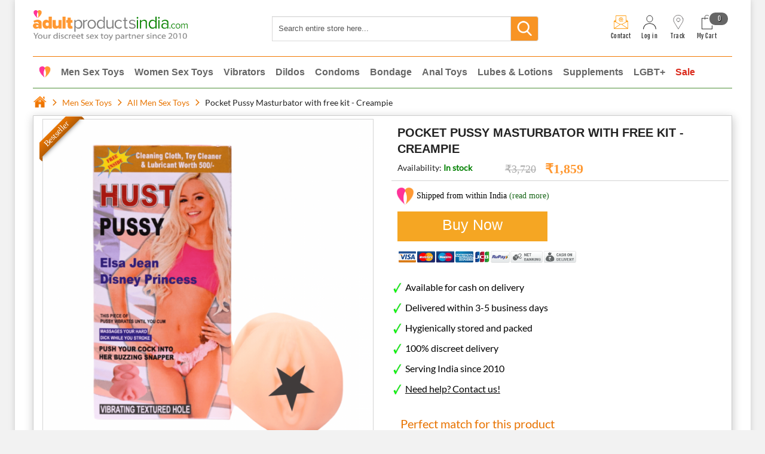

--- FILE ---
content_type: text/html; charset=UTF-8
request_url: https://www.adultproductsindia.com/pocket-pussy-masturbator-creampie.html
body_size: 46814
content:
<!DOCTYPE html PUBLIC "-//W3C//DTD XHTML 1.0 Strict//EN" "http://www.w3.org/TR/xhtml1/DTD/xhtml1-strict.dtd">
<html prefix="og: http://ogp.me/ns#"  xmlns:fb="http://www.facebook.com/2008/fbml"  xmlns="http://www.w3.org/1999/xhtml" xml:lang="en" lang="en">
<head>
<!-- mirasvit open graph begin -->
<meta property="og:title" content="Pocket Pussy Masturbator – Creampie Edition | Soft & Tight for Intense Pleasure"/>
<meta property="og:description" content="Experience lifelike pleasure with the Pocket Pussy Masturbator – Creampie Edition. This soft, stretchable, and tight vaginal masturbator toy is designed for quick release and intense satisfaction. Compact, discreet, and easy to clean. Free kit included!"/>
<meta property="og:type" content="product"/>
<meta property="og:url" content="https://www.adultproductsindia.com/pocket-pussy-masturbator-creampie.html"/>
<meta property="og:image" content="https://www.adultproductsindia.com/media/catalog/product/cache/1/image/8aff6bd0b13a9f1418bfba6bc813c36f/c/r/creampie_new-min.png"/>
<meta property="og:image" content="https://www.adultproductsindia.com/media/catalog/product/cache/1/image/8aff6bd0b13a9f1418bfba6bc813c36f/c/r/creampie_new-min.png"/>
<meta property="og:image" content="https://www.adultproductsindia.com/media/catalog/product/cache/1/image/8aff6bd0b13a9f1418bfba6bc813c36f/s/l/sleeve-min_1.png"/>
<meta property="og:image" content="https://www.adultproductsindia.com/media/catalog/product/cache/1/image/8aff6bd0b13a9f1418bfba6bc813c36f/p/p/pp_sleeve2-min-min_2.png"/>
<meta property="og:image" content="https://www.adultproductsindia.com/media/catalog/product/cache/1/image/8aff6bd0b13a9f1418bfba6bc813c36f/b/b/bbox-min_1.png"/>
<meta property="og:image" content="https://www.adultproductsindia.com/media/catalog/product/cache/1/image/8aff6bd0b13a9f1418bfba6bc813c36f/f/r/freebees-min_6.png"/>
<!-- mirasvit open graph end -->
<meta http-equiv="Content-Type" content="text/html; charset=utf-8" /><script type="text/javascript">(window.NREUM||(NREUM={})).init={ajax:{deny_list:["bam.nr-data.net"]},feature_flags:["soft_nav"]};(window.NREUM||(NREUM={})).loader_config={licenseKey:"7e0036d37b",applicationID:"188840618",browserID:"188841571"};;/*! For license information please see nr-loader-rum-1.303.0.min.js.LICENSE.txt */
(()=>{var e,t,r={122:(e,t,r)=>{"use strict";r.d(t,{a:()=>i});var n=r(944);function i(e,t){try{if(!e||"object"!=typeof e)return(0,n.R)(3);if(!t||"object"!=typeof t)return(0,n.R)(4);const r=Object.create(Object.getPrototypeOf(t),Object.getOwnPropertyDescriptors(t)),a=0===Object.keys(r).length?e:r;for(let o in a)if(void 0!==e[o])try{if(null===e[o]){r[o]=null;continue}Array.isArray(e[o])&&Array.isArray(t[o])?r[o]=Array.from(new Set([...e[o],...t[o]])):"object"==typeof e[o]&&"object"==typeof t[o]?r[o]=i(e[o],t[o]):r[o]=e[o]}catch(e){r[o]||(0,n.R)(1,e)}return r}catch(e){(0,n.R)(2,e)}}},154:(e,t,r)=>{"use strict";r.d(t,{OF:()=>c,RI:()=>i,WN:()=>u,bv:()=>a,gm:()=>o,mw:()=>s,sb:()=>d});var n=r(863);const i="undefined"!=typeof window&&!!window.document,a="undefined"!=typeof WorkerGlobalScope&&("undefined"!=typeof self&&self instanceof WorkerGlobalScope&&self.navigator instanceof WorkerNavigator||"undefined"!=typeof globalThis&&globalThis instanceof WorkerGlobalScope&&globalThis.navigator instanceof WorkerNavigator),o=i?window:"undefined"!=typeof WorkerGlobalScope&&("undefined"!=typeof self&&self instanceof WorkerGlobalScope&&self||"undefined"!=typeof globalThis&&globalThis instanceof WorkerGlobalScope&&globalThis),s=Boolean("hidden"===o?.document?.visibilityState),c=/iPad|iPhone|iPod/.test(o.navigator?.userAgent),d=c&&"undefined"==typeof SharedWorker,u=((()=>{const e=o.navigator?.userAgent?.match(/Firefox[/\s](\d+\.\d+)/);Array.isArray(e)&&e.length>=2&&e[1]})(),Date.now()-(0,n.t)())},163:(e,t,r)=>{"use strict";r.d(t,{j:()=>E});var n=r(384),i=r(741);var a=r(555);r(860).K7.genericEvents;const o="experimental.resources",s="register",c=e=>{if(!e||"string"!=typeof e)return!1;try{document.createDocumentFragment().querySelector(e)}catch{return!1}return!0};var d=r(614),u=r(944),l=r(122);const f="[data-nr-mask]",g=e=>(0,l.a)(e,(()=>{const e={feature_flags:[],experimental:{allow_registered_children:!1,resources:!1},mask_selector:"*",block_selector:"[data-nr-block]",mask_input_options:{color:!1,date:!1,"datetime-local":!1,email:!1,month:!1,number:!1,range:!1,search:!1,tel:!1,text:!1,time:!1,url:!1,week:!1,textarea:!1,select:!1,password:!0}};return{ajax:{deny_list:void 0,block_internal:!0,enabled:!0,autoStart:!0},api:{get allow_registered_children(){return e.feature_flags.includes(s)||e.experimental.allow_registered_children},set allow_registered_children(t){e.experimental.allow_registered_children=t},duplicate_registered_data:!1},browser_consent_mode:{enabled:!1},distributed_tracing:{enabled:void 0,exclude_newrelic_header:void 0,cors_use_newrelic_header:void 0,cors_use_tracecontext_headers:void 0,allowed_origins:void 0},get feature_flags(){return e.feature_flags},set feature_flags(t){e.feature_flags=t},generic_events:{enabled:!0,autoStart:!0},harvest:{interval:30},jserrors:{enabled:!0,autoStart:!0},logging:{enabled:!0,autoStart:!0},metrics:{enabled:!0,autoStart:!0},obfuscate:void 0,page_action:{enabled:!0},page_view_event:{enabled:!0,autoStart:!0},page_view_timing:{enabled:!0,autoStart:!0},performance:{capture_marks:!1,capture_measures:!1,capture_detail:!0,resources:{get enabled(){return e.feature_flags.includes(o)||e.experimental.resources},set enabled(t){e.experimental.resources=t},asset_types:[],first_party_domains:[],ignore_newrelic:!0}},privacy:{cookies_enabled:!0},proxy:{assets:void 0,beacon:void 0},session:{expiresMs:d.wk,inactiveMs:d.BB},session_replay:{autoStart:!0,enabled:!1,preload:!1,sampling_rate:10,error_sampling_rate:100,collect_fonts:!1,inline_images:!1,fix_stylesheets:!0,mask_all_inputs:!0,get mask_text_selector(){return e.mask_selector},set mask_text_selector(t){c(t)?e.mask_selector="".concat(t,",").concat(f):""===t||null===t?e.mask_selector=f:(0,u.R)(5,t)},get block_class(){return"nr-block"},get ignore_class(){return"nr-ignore"},get mask_text_class(){return"nr-mask"},get block_selector(){return e.block_selector},set block_selector(t){c(t)?e.block_selector+=",".concat(t):""!==t&&(0,u.R)(6,t)},get mask_input_options(){return e.mask_input_options},set mask_input_options(t){t&&"object"==typeof t?e.mask_input_options={...t,password:!0}:(0,u.R)(7,t)}},session_trace:{enabled:!0,autoStart:!0},soft_navigations:{enabled:!0,autoStart:!0},spa:{enabled:!0,autoStart:!0},ssl:void 0,user_actions:{enabled:!0,elementAttributes:["id","className","tagName","type"]}}})());var p=r(154),h=r(324);let m=0;const v={buildEnv:h.F3,distMethod:h.Xs,version:h.xv,originTime:p.WN},b={consented:!1},y={appMetadata:{},get consented(){return this.session?.state?.consent||b.consented},set consented(e){b.consented=e},customTransaction:void 0,denyList:void 0,disabled:!1,harvester:void 0,isolatedBacklog:!1,isRecording:!1,loaderType:void 0,maxBytes:3e4,obfuscator:void 0,onerror:void 0,ptid:void 0,releaseIds:{},session:void 0,timeKeeper:void 0,registeredEntities:[],jsAttributesMetadata:{bytes:0},get harvestCount(){return++m}},_=e=>{const t=(0,l.a)(e,y),r=Object.keys(v).reduce((e,t)=>(e[t]={value:v[t],writable:!1,configurable:!0,enumerable:!0},e),{});return Object.defineProperties(t,r)};var w=r(701);const x=e=>{const t=e.startsWith("http");e+="/",r.p=t?e:"https://"+e};var S=r(836),k=r(241);const R={accountID:void 0,trustKey:void 0,agentID:void 0,licenseKey:void 0,applicationID:void 0,xpid:void 0},A=e=>(0,l.a)(e,R),T=new Set;function E(e,t={},r,o){let{init:s,info:c,loader_config:d,runtime:u={},exposed:l=!0}=t;if(!c){const e=(0,n.pV)();s=e.init,c=e.info,d=e.loader_config}e.init=g(s||{}),e.loader_config=A(d||{}),c.jsAttributes??={},p.bv&&(c.jsAttributes.isWorker=!0),e.info=(0,a.D)(c);const f=e.init,h=[c.beacon,c.errorBeacon];T.has(e.agentIdentifier)||(f.proxy.assets&&(x(f.proxy.assets),h.push(f.proxy.assets)),f.proxy.beacon&&h.push(f.proxy.beacon),e.beacons=[...h],function(e){const t=(0,n.pV)();Object.getOwnPropertyNames(i.W.prototype).forEach(r=>{const n=i.W.prototype[r];if("function"!=typeof n||"constructor"===n)return;let a=t[r];e[r]&&!1!==e.exposed&&"micro-agent"!==e.runtime?.loaderType&&(t[r]=(...t)=>{const n=e[r](...t);return a?a(...t):n})})}(e),(0,n.US)("activatedFeatures",w.B),e.runSoftNavOverSpa&&=!0===f.soft_navigations.enabled&&f.feature_flags.includes("soft_nav")),u.denyList=[...f.ajax.deny_list||[],...f.ajax.block_internal?h:[]],u.ptid=e.agentIdentifier,u.loaderType=r,e.runtime=_(u),T.has(e.agentIdentifier)||(e.ee=S.ee.get(e.agentIdentifier),e.exposed=l,(0,k.W)({agentIdentifier:e.agentIdentifier,drained:!!w.B?.[e.agentIdentifier],type:"lifecycle",name:"initialize",feature:void 0,data:e.config})),T.add(e.agentIdentifier)}},234:(e,t,r)=>{"use strict";r.d(t,{W:()=>a});var n=r(836),i=r(687);class a{constructor(e,t){this.agentIdentifier=e,this.ee=n.ee.get(e),this.featureName=t,this.blocked=!1}deregisterDrain(){(0,i.x3)(this.agentIdentifier,this.featureName)}}},241:(e,t,r)=>{"use strict";r.d(t,{W:()=>a});var n=r(154);const i="newrelic";function a(e={}){try{n.gm.dispatchEvent(new CustomEvent(i,{detail:e}))}catch(e){}}},261:(e,t,r)=>{"use strict";r.d(t,{$9:()=>d,BL:()=>s,CH:()=>g,Dl:()=>_,Fw:()=>y,PA:()=>m,Pl:()=>n,Pv:()=>k,Tb:()=>l,U2:()=>a,V1:()=>S,Wb:()=>x,bt:()=>b,cD:()=>v,d3:()=>w,dT:()=>c,eY:()=>p,fF:()=>f,hG:()=>i,k6:()=>o,nb:()=>h,o5:()=>u});const n="api-",i="addPageAction",a="addToTrace",o="addRelease",s="finished",c="interaction",d="log",u="noticeError",l="pauseReplay",f="recordCustomEvent",g="recordReplay",p="register",h="setApplicationVersion",m="setCurrentRouteName",v="setCustomAttribute",b="setErrorHandler",y="setPageViewName",_="setUserId",w="start",x="wrapLogger",S="measure",k="consent"},289:(e,t,r)=>{"use strict";r.d(t,{GG:()=>a,Qr:()=>s,sB:()=>o});var n=r(878);function i(){return"undefined"==typeof document||"complete"===document.readyState}function a(e,t){if(i())return e();(0,n.sp)("load",e,t)}function o(e){if(i())return e();(0,n.DD)("DOMContentLoaded",e)}function s(e){if(i())return e();(0,n.sp)("popstate",e)}},324:(e,t,r)=>{"use strict";r.d(t,{F3:()=>i,Xs:()=>a,xv:()=>n});const n="1.303.0",i="PROD",a="CDN"},374:(e,t,r)=>{r.nc=(()=>{try{return document?.currentScript?.nonce}catch(e){}return""})()},384:(e,t,r)=>{"use strict";r.d(t,{NT:()=>o,US:()=>u,Zm:()=>s,bQ:()=>d,dV:()=>c,pV:()=>l});var n=r(154),i=r(863),a=r(910);const o={beacon:"bam.nr-data.net",errorBeacon:"bam.nr-data.net"};function s(){return n.gm.NREUM||(n.gm.NREUM={}),void 0===n.gm.newrelic&&(n.gm.newrelic=n.gm.NREUM),n.gm.NREUM}function c(){let e=s();return e.o||(e.o={ST:n.gm.setTimeout,SI:n.gm.setImmediate||n.gm.setInterval,CT:n.gm.clearTimeout,XHR:n.gm.XMLHttpRequest,REQ:n.gm.Request,EV:n.gm.Event,PR:n.gm.Promise,MO:n.gm.MutationObserver,FETCH:n.gm.fetch,WS:n.gm.WebSocket},(0,a.i)(...Object.values(e.o))),e}function d(e,t){let r=s();r.initializedAgents??={},t.initializedAt={ms:(0,i.t)(),date:new Date},r.initializedAgents[e]=t}function u(e,t){s()[e]=t}function l(){return function(){let e=s();const t=e.info||{};e.info={beacon:o.beacon,errorBeacon:o.errorBeacon,...t}}(),function(){let e=s();const t=e.init||{};e.init={...t}}(),c(),function(){let e=s();const t=e.loader_config||{};e.loader_config={...t}}(),s()}},389:(e,t,r)=>{"use strict";function n(e,t=500,r={}){const n=r?.leading||!1;let i;return(...r)=>{n&&void 0===i&&(e.apply(this,r),i=setTimeout(()=>{i=clearTimeout(i)},t)),n||(clearTimeout(i),i=setTimeout(()=>{e.apply(this,r)},t))}}function i(e){let t=!1;return(...r)=>{t||(t=!0,e.apply(this,r))}}r.d(t,{J:()=>i,s:()=>n})},555:(e,t,r)=>{"use strict";r.d(t,{D:()=>s,f:()=>o});var n=r(384),i=r(122);const a={beacon:n.NT.beacon,errorBeacon:n.NT.errorBeacon,licenseKey:void 0,applicationID:void 0,sa:void 0,queueTime:void 0,applicationTime:void 0,ttGuid:void 0,user:void 0,account:void 0,product:void 0,extra:void 0,jsAttributes:{},userAttributes:void 0,atts:void 0,transactionName:void 0,tNamePlain:void 0};function o(e){try{return!!e.licenseKey&&!!e.errorBeacon&&!!e.applicationID}catch(e){return!1}}const s=e=>(0,i.a)(e,a)},566:(e,t,r)=>{"use strict";r.d(t,{LA:()=>s,bz:()=>o});var n=r(154);const i="xxxxxxxx-xxxx-4xxx-yxxx-xxxxxxxxxxxx";function a(e,t){return e?15&e[t]:16*Math.random()|0}function o(){const e=n.gm?.crypto||n.gm?.msCrypto;let t,r=0;return e&&e.getRandomValues&&(t=e.getRandomValues(new Uint8Array(30))),i.split("").map(e=>"x"===e?a(t,r++).toString(16):"y"===e?(3&a()|8).toString(16):e).join("")}function s(e){const t=n.gm?.crypto||n.gm?.msCrypto;let r,i=0;t&&t.getRandomValues&&(r=t.getRandomValues(new Uint8Array(e)));const o=[];for(var s=0;s<e;s++)o.push(a(r,i++).toString(16));return o.join("")}},606:(e,t,r)=>{"use strict";r.d(t,{i:()=>a});var n=r(908);a.on=o;var i=a.handlers={};function a(e,t,r,a){o(a||n.d,i,e,t,r)}function o(e,t,r,i,a){a||(a="feature"),e||(e=n.d);var o=t[a]=t[a]||{};(o[r]=o[r]||[]).push([e,i])}},607:(e,t,r)=>{"use strict";r.d(t,{W:()=>n});const n=(0,r(566).bz)()},614:(e,t,r)=>{"use strict";r.d(t,{BB:()=>o,H3:()=>n,g:()=>d,iL:()=>c,tS:()=>s,uh:()=>i,wk:()=>a});const n="NRBA",i="SESSION",a=144e5,o=18e5,s={STARTED:"session-started",PAUSE:"session-pause",RESET:"session-reset",RESUME:"session-resume",UPDATE:"session-update"},c={SAME_TAB:"same-tab",CROSS_TAB:"cross-tab"},d={OFF:0,FULL:1,ERROR:2}},630:(e,t,r)=>{"use strict";r.d(t,{T:()=>n});const n=r(860).K7.pageViewEvent},646:(e,t,r)=>{"use strict";r.d(t,{y:()=>n});class n{constructor(e){this.contextId=e}}},687:(e,t,r)=>{"use strict";r.d(t,{Ak:()=>d,Ze:()=>f,x3:()=>u});var n=r(241),i=r(836),a=r(606),o=r(860),s=r(646);const c={};function d(e,t){const r={staged:!1,priority:o.P3[t]||0};l(e),c[e].get(t)||c[e].set(t,r)}function u(e,t){e&&c[e]&&(c[e].get(t)&&c[e].delete(t),p(e,t,!1),c[e].size&&g(e))}function l(e){if(!e)throw new Error("agentIdentifier required");c[e]||(c[e]=new Map)}function f(e="",t="feature",r=!1){if(l(e),!e||!c[e].get(t)||r)return p(e,t);c[e].get(t).staged=!0,g(e)}function g(e){const t=Array.from(c[e]);t.every(([e,t])=>t.staged)&&(t.sort((e,t)=>e[1].priority-t[1].priority),t.forEach(([t])=>{c[e].delete(t),p(e,t)}))}function p(e,t,r=!0){const o=e?i.ee.get(e):i.ee,c=a.i.handlers;if(!o.aborted&&o.backlog&&c){if((0,n.W)({agentIdentifier:e,type:"lifecycle",name:"drain",feature:t}),r){const e=o.backlog[t],r=c[t];if(r){for(let t=0;e&&t<e.length;++t)h(e[t],r);Object.entries(r).forEach(([e,t])=>{Object.values(t||{}).forEach(t=>{t[0]?.on&&t[0]?.context()instanceof s.y&&t[0].on(e,t[1])})})}}o.isolatedBacklog||delete c[t],o.backlog[t]=null,o.emit("drain-"+t,[])}}function h(e,t){var r=e[1];Object.values(t[r]||{}).forEach(t=>{var r=e[0];if(t[0]===r){var n=t[1],i=e[3],a=e[2];n.apply(i,a)}})}},699:(e,t,r)=>{"use strict";r.d(t,{It:()=>a,KC:()=>s,No:()=>i,qh:()=>o});var n=r(860);const i=16e3,a=1e6,o="SESSION_ERROR",s={[n.K7.logging]:!0,[n.K7.genericEvents]:!1,[n.K7.jserrors]:!1,[n.K7.ajax]:!1}},701:(e,t,r)=>{"use strict";r.d(t,{B:()=>a,t:()=>o});var n=r(241);const i=new Set,a={};function o(e,t){const r=t.agentIdentifier;a[r]??={},e&&"object"==typeof e&&(i.has(r)||(t.ee.emit("rumresp",[e]),a[r]=e,i.add(r),(0,n.W)({agentIdentifier:r,loaded:!0,drained:!0,type:"lifecycle",name:"load",feature:void 0,data:e})))}},741:(e,t,r)=>{"use strict";r.d(t,{W:()=>a});var n=r(944),i=r(261);class a{#e(e,...t){if(this[e]!==a.prototype[e])return this[e](...t);(0,n.R)(35,e)}addPageAction(e,t){return this.#e(i.hG,e,t)}register(e){return this.#e(i.eY,e)}recordCustomEvent(e,t){return this.#e(i.fF,e,t)}setPageViewName(e,t){return this.#e(i.Fw,e,t)}setCustomAttribute(e,t,r){return this.#e(i.cD,e,t,r)}noticeError(e,t){return this.#e(i.o5,e,t)}setUserId(e){return this.#e(i.Dl,e)}setApplicationVersion(e){return this.#e(i.nb,e)}setErrorHandler(e){return this.#e(i.bt,e)}addRelease(e,t){return this.#e(i.k6,e,t)}log(e,t){return this.#e(i.$9,e,t)}start(){return this.#e(i.d3)}finished(e){return this.#e(i.BL,e)}recordReplay(){return this.#e(i.CH)}pauseReplay(){return this.#e(i.Tb)}addToTrace(e){return this.#e(i.U2,e)}setCurrentRouteName(e){return this.#e(i.PA,e)}interaction(e){return this.#e(i.dT,e)}wrapLogger(e,t,r){return this.#e(i.Wb,e,t,r)}measure(e,t){return this.#e(i.V1,e,t)}consent(e){return this.#e(i.Pv,e)}}},773:(e,t,r)=>{"use strict";r.d(t,{z_:()=>a,XG:()=>s,TZ:()=>n,rs:()=>i,xV:()=>o});r(154),r(566),r(384);const n=r(860).K7.metrics,i="sm",a="cm",o="storeSupportabilityMetrics",s="storeEventMetrics"},782:(e,t,r)=>{"use strict";r.d(t,{T:()=>n});const n=r(860).K7.pageViewTiming},836:(e,t,r)=>{"use strict";r.d(t,{P:()=>s,ee:()=>c});var n=r(384),i=r(990),a=r(646),o=r(607);const s="nr@context:".concat(o.W),c=function e(t,r){var n={},o={},u={},l=!1;try{l=16===r.length&&d.initializedAgents?.[r]?.runtime.isolatedBacklog}catch(e){}var f={on:p,addEventListener:p,removeEventListener:function(e,t){var r=n[e];if(!r)return;for(var i=0;i<r.length;i++)r[i]===t&&r.splice(i,1)},emit:function(e,r,n,i,a){!1!==a&&(a=!0);if(c.aborted&&!i)return;t&&a&&t.emit(e,r,n);var s=g(n);h(e).forEach(e=>{e.apply(s,r)});var d=v()[o[e]];d&&d.push([f,e,r,s]);return s},get:m,listeners:h,context:g,buffer:function(e,t){const r=v();if(t=t||"feature",f.aborted)return;Object.entries(e||{}).forEach(([e,n])=>{o[n]=t,t in r||(r[t]=[])})},abort:function(){f._aborted=!0,Object.keys(f.backlog).forEach(e=>{delete f.backlog[e]})},isBuffering:function(e){return!!v()[o[e]]},debugId:r,backlog:l?{}:t&&"object"==typeof t.backlog?t.backlog:{},isolatedBacklog:l};return Object.defineProperty(f,"aborted",{get:()=>{let e=f._aborted||!1;return e||(t&&(e=t.aborted),e)}}),f;function g(e){return e&&e instanceof a.y?e:e?(0,i.I)(e,s,()=>new a.y(s)):new a.y(s)}function p(e,t){n[e]=h(e).concat(t)}function h(e){return n[e]||[]}function m(t){return u[t]=u[t]||e(f,t)}function v(){return f.backlog}}(void 0,"globalEE"),d=(0,n.Zm)();d.ee||(d.ee=c)},843:(e,t,r)=>{"use strict";r.d(t,{u:()=>i});var n=r(878);function i(e,t=!1,r,i){(0,n.DD)("visibilitychange",function(){if(t)return void("hidden"===document.visibilityState&&e());e(document.visibilityState)},r,i)}},860:(e,t,r)=>{"use strict";r.d(t,{$J:()=>u,K7:()=>c,P3:()=>d,XX:()=>i,Yy:()=>s,df:()=>a,qY:()=>n,v4:()=>o});const n="events",i="jserrors",a="browser/blobs",o="rum",s="browser/logs",c={ajax:"ajax",genericEvents:"generic_events",jserrors:i,logging:"logging",metrics:"metrics",pageAction:"page_action",pageViewEvent:"page_view_event",pageViewTiming:"page_view_timing",sessionReplay:"session_replay",sessionTrace:"session_trace",softNav:"soft_navigations",spa:"spa"},d={[c.pageViewEvent]:1,[c.pageViewTiming]:2,[c.metrics]:3,[c.jserrors]:4,[c.spa]:5,[c.ajax]:6,[c.sessionTrace]:7,[c.softNav]:8,[c.sessionReplay]:9,[c.logging]:10,[c.genericEvents]:11},u={[c.pageViewEvent]:o,[c.pageViewTiming]:n,[c.ajax]:n,[c.spa]:n,[c.softNav]:n,[c.metrics]:i,[c.jserrors]:i,[c.sessionTrace]:a,[c.sessionReplay]:a,[c.logging]:s,[c.genericEvents]:"ins"}},863:(e,t,r)=>{"use strict";function n(){return Math.floor(performance.now())}r.d(t,{t:()=>n})},878:(e,t,r)=>{"use strict";function n(e,t){return{capture:e,passive:!1,signal:t}}function i(e,t,r=!1,i){window.addEventListener(e,t,n(r,i))}function a(e,t,r=!1,i){document.addEventListener(e,t,n(r,i))}r.d(t,{DD:()=>a,jT:()=>n,sp:()=>i})},908:(e,t,r)=>{"use strict";r.d(t,{d:()=>n,p:()=>i});var n=r(836).ee.get("handle");function i(e,t,r,i,a){a?(a.buffer([e],i),a.emit(e,t,r)):(n.buffer([e],i),n.emit(e,t,r))}},910:(e,t,r)=>{"use strict";r.d(t,{i:()=>a});var n=r(944);const i=new Map;function a(...e){return e.every(e=>{if(i.has(e))return i.get(e);const t="function"==typeof e&&e.toString().includes("[native code]");return t||(0,n.R)(64,e?.name||e?.toString()),i.set(e,t),t})}},944:(e,t,r)=>{"use strict";r.d(t,{R:()=>i});var n=r(241);function i(e,t){"function"==typeof console.debug&&(console.debug("New Relic Warning: https://github.com/newrelic/newrelic-browser-agent/blob/main/docs/warning-codes.md#".concat(e),t),(0,n.W)({agentIdentifier:null,drained:null,type:"data",name:"warn",feature:"warn",data:{code:e,secondary:t}}))}},990:(e,t,r)=>{"use strict";r.d(t,{I:()=>i});var n=Object.prototype.hasOwnProperty;function i(e,t,r){if(n.call(e,t))return e[t];var i=r();if(Object.defineProperty&&Object.keys)try{return Object.defineProperty(e,t,{value:i,writable:!0,enumerable:!1}),i}catch(e){}return e[t]=i,i}}},n={};function i(e){var t=n[e];if(void 0!==t)return t.exports;var a=n[e]={exports:{}};return r[e](a,a.exports,i),a.exports}i.m=r,i.d=(e,t)=>{for(var r in t)i.o(t,r)&&!i.o(e,r)&&Object.defineProperty(e,r,{enumerable:!0,get:t[r]})},i.f={},i.e=e=>Promise.all(Object.keys(i.f).reduce((t,r)=>(i.f[r](e,t),t),[])),i.u=e=>"nr-rum-1.303.0.min.js",i.o=(e,t)=>Object.prototype.hasOwnProperty.call(e,t),e={},t="NRBA-1.303.0.PROD:",i.l=(r,n,a,o)=>{if(e[r])e[r].push(n);else{var s,c;if(void 0!==a)for(var d=document.getElementsByTagName("script"),u=0;u<d.length;u++){var l=d[u];if(l.getAttribute("src")==r||l.getAttribute("data-webpack")==t+a){s=l;break}}if(!s){c=!0;var f={296:"sha512-DjFbtykbDCyUDGsp+l/dYhH0LhW/Jv9sDnc+aleTRmpV1ZRfyOeip4Sv4USz3Fk0DZCWshsM7d24cTr9Xf3L/A=="};(s=document.createElement("script")).charset="utf-8",i.nc&&s.setAttribute("nonce",i.nc),s.setAttribute("data-webpack",t+a),s.src=r,0!==s.src.indexOf(window.location.origin+"/")&&(s.crossOrigin="anonymous"),f[o]&&(s.integrity=f[o])}e[r]=[n];var g=(t,n)=>{s.onerror=s.onload=null,clearTimeout(p);var i=e[r];if(delete e[r],s.parentNode&&s.parentNode.removeChild(s),i&&i.forEach(e=>e(n)),t)return t(n)},p=setTimeout(g.bind(null,void 0,{type:"timeout",target:s}),12e4);s.onerror=g.bind(null,s.onerror),s.onload=g.bind(null,s.onload),c&&document.head.appendChild(s)}},i.r=e=>{"undefined"!=typeof Symbol&&Symbol.toStringTag&&Object.defineProperty(e,Symbol.toStringTag,{value:"Module"}),Object.defineProperty(e,"__esModule",{value:!0})},i.p="https://js-agent.newrelic.com/",(()=>{var e={374:0,840:0};i.f.j=(t,r)=>{var n=i.o(e,t)?e[t]:void 0;if(0!==n)if(n)r.push(n[2]);else{var a=new Promise((r,i)=>n=e[t]=[r,i]);r.push(n[2]=a);var o=i.p+i.u(t),s=new Error;i.l(o,r=>{if(i.o(e,t)&&(0!==(n=e[t])&&(e[t]=void 0),n)){var a=r&&("load"===r.type?"missing":r.type),o=r&&r.target&&r.target.src;s.message="Loading chunk "+t+" failed.\n("+a+": "+o+")",s.name="ChunkLoadError",s.type=a,s.request=o,n[1](s)}},"chunk-"+t,t)}};var t=(t,r)=>{var n,a,[o,s,c]=r,d=0;if(o.some(t=>0!==e[t])){for(n in s)i.o(s,n)&&(i.m[n]=s[n]);if(c)c(i)}for(t&&t(r);d<o.length;d++)a=o[d],i.o(e,a)&&e[a]&&e[a][0](),e[a]=0},r=self["webpackChunk:NRBA-1.303.0.PROD"]=self["webpackChunk:NRBA-1.303.0.PROD"]||[];r.forEach(t.bind(null,0)),r.push=t.bind(null,r.push.bind(r))})(),(()=>{"use strict";i(374);var e=i(566),t=i(741);class r extends t.W{agentIdentifier=(0,e.LA)(16)}var n=i(860);const a=Object.values(n.K7);var o=i(163);var s=i(908),c=i(863),d=i(261),u=i(241),l=i(944),f=i(701),g=i(773);function p(e,t,i,a){const o=a||i;!o||o[e]&&o[e]!==r.prototype[e]||(o[e]=function(){(0,s.p)(g.xV,["API/"+e+"/called"],void 0,n.K7.metrics,i.ee),(0,u.W)({agentIdentifier:i.agentIdentifier,drained:!!f.B?.[i.agentIdentifier],type:"data",name:"api",feature:d.Pl+e,data:{}});try{return t.apply(this,arguments)}catch(e){(0,l.R)(23,e)}})}function h(e,t,r,n,i){const a=e.info;null===r?delete a.jsAttributes[t]:a.jsAttributes[t]=r,(i||null===r)&&(0,s.p)(d.Pl+n,[(0,c.t)(),t,r],void 0,"session",e.ee)}var m=i(687),v=i(234),b=i(289),y=i(154),_=i(384);const w=e=>y.RI&&!0===e?.privacy.cookies_enabled;function x(e){return!!(0,_.dV)().o.MO&&w(e)&&!0===e?.session_trace.enabled}var S=i(389),k=i(699);class R extends v.W{constructor(e,t){super(e.agentIdentifier,t),this.agentRef=e,this.abortHandler=void 0,this.featAggregate=void 0,this.loadedSuccessfully=void 0,this.onAggregateImported=new Promise(e=>{this.loadedSuccessfully=e}),this.deferred=Promise.resolve(),!1===e.init[this.featureName].autoStart?this.deferred=new Promise((t,r)=>{this.ee.on("manual-start-all",(0,S.J)(()=>{(0,m.Ak)(e.agentIdentifier,this.featureName),t()}))}):(0,m.Ak)(e.agentIdentifier,t)}importAggregator(e,t,r={}){if(this.featAggregate)return;const n=async()=>{let n;await this.deferred;try{if(w(e.init)){const{setupAgentSession:t}=await i.e(296).then(i.bind(i,305));n=t(e)}}catch(e){(0,l.R)(20,e),this.ee.emit("internal-error",[e]),(0,s.p)(k.qh,[e],void 0,this.featureName,this.ee)}try{if(!this.#t(this.featureName,n,e.init))return(0,m.Ze)(this.agentIdentifier,this.featureName),void this.loadedSuccessfully(!1);const{Aggregate:i}=await t();this.featAggregate=new i(e,r),e.runtime.harvester.initializedAggregates.push(this.featAggregate),this.loadedSuccessfully(!0)}catch(e){(0,l.R)(34,e),this.abortHandler?.(),(0,m.Ze)(this.agentIdentifier,this.featureName,!0),this.loadedSuccessfully(!1),this.ee&&this.ee.abort()}};y.RI?(0,b.GG)(()=>n(),!0):n()}#t(e,t,r){if(this.blocked)return!1;switch(e){case n.K7.sessionReplay:return x(r)&&!!t;case n.K7.sessionTrace:return!!t;default:return!0}}}var A=i(630),T=i(614);class E extends R{static featureName=A.T;constructor(e){var t;super(e,A.T),this.setupInspectionEvents(e.agentIdentifier),t=e,p(d.Fw,function(e,r){"string"==typeof e&&("/"!==e.charAt(0)&&(e="/"+e),t.runtime.customTransaction=(r||"http://custom.transaction")+e,(0,s.p)(d.Pl+d.Fw,[(0,c.t)()],void 0,void 0,t.ee))},t),this.importAggregator(e,()=>i.e(296).then(i.bind(i,108)))}setupInspectionEvents(e){const t=(t,r)=>{t&&(0,u.W)({agentIdentifier:e,timeStamp:t.timeStamp,loaded:"complete"===t.target.readyState,type:"window",name:r,data:t.target.location+""})};(0,b.sB)(e=>{t(e,"DOMContentLoaded")}),(0,b.GG)(e=>{t(e,"load")}),(0,b.Qr)(e=>{t(e,"navigate")}),this.ee.on(T.tS.UPDATE,(t,r)=>{(0,u.W)({agentIdentifier:e,type:"lifecycle",name:"session",data:r})})}}var N=i(843),j=i(878),I=i(782);class P extends R{static featureName=I.T;constructor(e){super(e,I.T),y.RI&&((0,N.u)(()=>(0,s.p)("docHidden",[(0,c.t)()],void 0,I.T,this.ee),!0),(0,j.sp)("pagehide",()=>(0,s.p)("winPagehide",[(0,c.t)()],void 0,I.T,this.ee)),this.importAggregator(e,()=>i.e(296).then(i.bind(i,350))))}}class O extends R{static featureName=g.TZ;constructor(e){super(e,g.TZ),y.RI&&document.addEventListener("securitypolicyviolation",e=>{(0,s.p)(g.xV,["Generic/CSPViolation/Detected"],void 0,this.featureName,this.ee)}),this.importAggregator(e,()=>i.e(296).then(i.bind(i,623)))}}new class extends r{constructor(e){var t;(super(),y.gm)?(this.features={},(0,_.bQ)(this.agentIdentifier,this),this.desiredFeatures=new Set(e.features||[]),this.desiredFeatures.add(E),this.runSoftNavOverSpa=[...this.desiredFeatures].some(e=>e.featureName===n.K7.softNav),(0,o.j)(this,e,e.loaderType||"agent"),t=this,p(d.cD,function(e,r,n=!1){if("string"==typeof e){if(["string","number","boolean"].includes(typeof r)||null===r)return h(t,e,r,d.cD,n);(0,l.R)(40,typeof r)}else(0,l.R)(39,typeof e)},t),function(e){p(d.Dl,function(t){if("string"==typeof t||null===t)return h(e,"enduser.id",t,d.Dl,!0);(0,l.R)(41,typeof t)},e)}(this),function(e){p(d.nb,function(t){if("string"==typeof t||null===t)return h(e,"application.version",t,d.nb,!1);(0,l.R)(42,typeof t)},e)}(this),function(e){p(d.d3,function(){e.ee.emit("manual-start-all")},e)}(this),function(e){p(d.Pv,function(t=!0){if("boolean"==typeof t){if((0,s.p)(d.Pl+d.Pv,[t],void 0,"session",e.ee),e.runtime.consented=t,t){const t=e.features.page_view_event;t.onAggregateImported.then(e=>{const r=t.featAggregate;e&&!r.sentRum&&r.sendRum()})}}else(0,l.R)(65,typeof t)},e)}(this),this.run()):(0,l.R)(21)}get config(){return{info:this.info,init:this.init,loader_config:this.loader_config,runtime:this.runtime}}get api(){return this}run(){try{const e=function(e){const t={};return a.forEach(r=>{t[r]=!!e[r]?.enabled}),t}(this.init),t=[...this.desiredFeatures];t.sort((e,t)=>n.P3[e.featureName]-n.P3[t.featureName]),t.forEach(t=>{if(!e[t.featureName]&&t.featureName!==n.K7.pageViewEvent)return;if(this.runSoftNavOverSpa&&t.featureName===n.K7.spa)return;if(!this.runSoftNavOverSpa&&t.featureName===n.K7.softNav)return;const r=function(e){switch(e){case n.K7.ajax:return[n.K7.jserrors];case n.K7.sessionTrace:return[n.K7.ajax,n.K7.pageViewEvent];case n.K7.sessionReplay:return[n.K7.sessionTrace];case n.K7.pageViewTiming:return[n.K7.pageViewEvent];default:return[]}}(t.featureName).filter(e=>!(e in this.features));r.length>0&&(0,l.R)(36,{targetFeature:t.featureName,missingDependencies:r}),this.features[t.featureName]=new t(this)})}catch(e){(0,l.R)(22,e);for(const e in this.features)this.features[e].abortHandler?.();const t=(0,_.Zm)();delete t.initializedAgents[this.agentIdentifier]?.features,delete this.sharedAggregator;return t.ee.get(this.agentIdentifier).abort(),!1}}}({features:[E,P,O],loaderType:"lite"})})()})();</script>
    	<title>Pocket Pussy Masturbator with free kit - Creampie | Adult Products India</title>
				<link rel="canonical" href="https://www.adultproductsindia.com/pocket-pussy-masturbator-creampie.html" />
        

<meta name="description" content="Experience lifelike pleasure with the Pocket Pussy Masturbator – Creampie Edition. This soft, stretchable, and tight vaginal masturbator toy is designed for quick release and intense satisfaction. Compact, discreet, and easy to clean. Free kit included!" />
<meta name="robots" content="INDEX,FOLLOW" />
<meta name=viewport content="width=device-width, initial-scale=1">
<link  rel="stylesheet" type="text/css" href="https://www.adultproductsindia.com/skin/frontend/default/mg1012/css/stylesheet19_min.css" crossorigin>
<link rel="stylesheet" type="text/css" href="https://www.adultproductsindia.com/media/css_secure/fbc08fbd680f48cd859bdf41d3ae3d96.css" />
<link rel="stylesheet" type="text/css" href="https://www.adultproductsindia.com/media/css_secure/48002d6da870f2d08c26840ecc9e6e80.css" media="all" />
<link rel="canonical" href="https://www.adultproductsindia.com/pocket-pussy-masturbator-creampie.html" />
<!--[if lt IE 9]>
<link rel="stylesheet" type="text/css" href="https://www.adultproductsindia.com/media/css_secure/1106646e7b0462d3654c9e4ebb398ad4.css" media="all" />
<![endif]-->
<!--[if lt IE 8]>
<link rel="stylesheet" type="text/css" href="https://www.adultproductsindia.com/media/css_secure/a7ba3efd56d37b7c13fa3f2241381598.css" media="all" />
<![endif]-->
<!--[if lte IE 7]>
<link rel="stylesheet" type="text/css" href="https://www.adultproductsindia.com/media/css_secure/8baa1c4d7eb2b508d741966219ff34ee.css" media="all" />
<![endif]-->
<!-- 
<link href='' rel='stylesheet' type='text/css'/>
-->
<!-- MENU -->
    <!-- link rel="stylesheet" type="text/css" href="" media="screen"/ --><!-- Google tag (gtag.js) -->

<!-- Google Tag Manager -->
<!-- End Google Tag Manager -->

<link rel="shortcut icon" alt="fav" href="https://www.adultproductsindia.com/media/fav.png" type="image/png" />

<!-- set background -->
<style type="text/css" media="print">
*{background:none!important;text-align:left!important}html{margin:0!important;padding:0!important}body{background:#fff!important;font-size:9pt!important;padding:0!important;margin:10px!important}a{color:#2976c9!important}td,th{color:#2f2f2f!important;border-color:#ccc!important}.actions,.buttons-set,.footer-container,.header-container,.nav-container,.pager,.toolbar{display:none!important}.page-print .data-table .cart-tax-total{background-position:100% -54px}.page-print .data-table .cart-tax-info{display:block!important}
</style>
</head>
<body class=" catalog-product-view catalog-product-view product-pocket-pussy-masturbator-creampie"><style>.growl.growl-default{background:#333333;}#growls .growl{ border-bottom: 2px solid #FF0000;}.notice-text,.growl-medium .time-ago,.growl-close{color:#FFFFFF;}.growl-medium a,.bottom-line.price{color:#C4C4C4;}.growl-medium a:hover{color:#D3D3D3;}</style><div class="ma-wrapper">
        <noscript>
        <div class="global-site-notice noscript">
            <div class="notice-inner">
                <p>
                    <strong>JavaScript seems to be disabled in your browser.</strong><br />
                    You must have JavaScript enabled in your browser to utilize the functionality of this website.                </p>
            </div>
        </div>
    </noscript>
	<!--<div class="toplink" style="background: #ff3399;color: white;></div>
<div class="row-fluid-show-grid"></div>
<div class="top-cart-top-images">
<div class="span12" style="text-align:center;">
<div class="top-icon-text"><img src="/skin/frontend/default/mg1012/images/icon-check.png" alt="Cash on Delivery"  style="margin-top: 2px;margin-right: 2px;">COD Available</div>
<div class="top-icon-text"><img src="/skin/frontend/default/mg1012/images/icon-check.png"  alt="100% Discreet Delivery" style="margin-top: 2px;margin-right: 2px;"> 100% Discreet</div>
<div class="top-icon-text"><img src="/skin/frontend/default/mg1012/images/icon-check.png" alt="Serving India since 2010"  style="margin-top: 2px;margin-right: 2px;"> Serving Sex Toys In India Since 2010</div></div></div>

<div class="toplink" style="background: #ff3399;color: white;">
<pstyle="background: #ff3399;color: white;font-size: 18px;padding-top: 10px;padding-bottom: 12px;margin: 0;font-weight: 700;">#Corona Update: We are OPEN, accepting orders</p>
</div>-->




    <div class="ma-page">
        
<style>
    @media (min-width: 800px) {

        .chat {
            height: 80px
        }

    }

    @media (max-width: 800px) {

        .chat {
            height: 50px
        }

    }

    .f-nav {
        z-index: 9999;
        position: fixed !important;
        left: 0;
        top: 0;
        width: 100%;
    }

    /*.f-nav2{ z-index: 9999; position: fixed!important; left: 0; top: 60px; width: 100%;} */

    #header-testimonials-mobile {
        position: inherit;
        width: 100%;
        margin-top: 5%;
    }

    .header-testimonials {
        position: absolute;
        width: 30%;
        left: 40%;
    }

    .header-testimonials #carousel {
        position: relative;
        width: 100%;
        margin: 0 auto;
    }

    .header-testimonials #slides {
        overflow: hidden;
        position: relative;
        width: 100%;
        height: 250px;
    }

    .header-testimonials #slides ul {
        list-style: none;
        width: 100%;
        height: 250px;
        margin: 0;
        padding: 0;
        position: relative;
    }

    .header-testimonials #slides li {
        width: 100%;
        /*height:250px;*/
        float: left;
        text-align: center;
        position: relative;
        font-family: lato, sans-serif;
    }

    .header-testimonials .quote-phrase, .quote-author {
        font-weight: 300;
        vertical-align: middle;
        padding: 0;
    }

    .header-testimonials .quote-phrase {
        font-family: 'Lato', sans-serif;
        font-weight: normal;
        font-size: 14px;
        line-height: 23px;
        color: #595959;
        font-style: italic;
    }

    .header-testimonials .quote-marks {
        font-size: 30px;
        padding: 0 3px 3px;
        position: inherit;
    }

    .header-testimonials .quote-author {
        font-style: normal;
        font-size: 14px;
        /*float: right;*/
        color: #595959;
        font-weight: 400;
        height: 30px;
    }

    .header-testimonials .quoteContainer, .authorContainer {
        display: table;
        width: 100%;
    }

    @media (max-width: 979px) {

        #header-testimonials-mobile {
            width: 100%;
        }

        .header-testimonials #slides, .header-testimonials #slides ul {
            height: inherit;
        }

        .header-testimonials #carousel {
            position: initial;
        }
    }

    .new-links {
        display: inline-block;
        float: right;
        margin-right: 20px;
    }
</style>

<div class="ma-header-container">

    <div class="container">
        <div class="header">
            <div class="header-content">
                <div class="row-fluid show-grid">
                    <div class="span4">
                                                <span class="logo" style="margin-top: 5px;"><a href="https://www.adultproductsindia.com/" title="AdultProductsIndia.com" class="logo"><img style="height:50%;" src="https://www.adultproductsindia.com/skin/frontend/default/mg1012/images/logo.gif" alt="logo"></a></span>
                    </div>
                    
                    <style>
	.z-uspBar{display:none}.z-uspBar .zText{color:#ee8024}@media (min-width:1025px){.z-uspBar{display:block;font-weight:700;background-color:#f3f3f3}.z-uspBar_wrapper{overflow:hidden;position:relative;margin:0 auto;width:100%;max-width:1400px;box-sizing:border-box;display:table}.z-uspBar_shipping{text-align:center}.z-uspBar_retour{text-align:right}.z-uspBar_hotline,.z-uspBar_retour,.z-uspBar_shipping{display:table-cell;width:32.5%;cursor:help;text-transform:uppercase;color:#666;font-size:10px;letter-spacing:1px;padding:8px 0}}.z-uspBar-hidden{display:none}.z-cookieBar{background-color:#bebebe;color:#fff;padding:5px 0}.z-cookieBar_wrapper{margin:0 auto;width:100%;max-width:1400px;box-sizing:border-box;display:table}.z-cookieBar_close,.z-cookieBar_text,.z-cookieBar_textAgree{display:table-cell;vertical-align:middle}.z-cookieBar_textAgree{width:10%;cursor:pointer;text-align:right;font-size:12px;text-decoration:underline}@media (max-width:1024px){.z-cookieBar_textAgree{display:none}}.z-cookieBar_text{width:87.5%;font-size:12px;padding-right:5px;box-sizing:border-box;line-height:19px}.z-cookieBar_text>a{color:#fff}.z-cookieBar_close{cursor:pointer;width:2.5%;font-weight:400;text-align:right;color:#404040}@media (max-width:1025px){.z-cookieBar_wrapper{width:100%}.z-cookieBar_close{font-size:20px;color:#fff;text-align:center}}@media (max-width:1024px){.z-cookieBar .z-grid_item,.z-cookieBar z-grid-item{max-width:100%}}.z-cookieBar-hidden{display:none}.z-navicat-header_langSwitchContainer{display:table;margin-left:15px}@media (min-width:1025px){.z-navicat-header_langSwitchContainer{display:inline-block;margin:23px 0 0;padding:0 10px;min-width:50px;text-align:center}}@media (min-width:1400px){.z-navicat-header_langSwitchContainer{top:29px}}.z-navicat-header_langSwitch{border-left:2px solid #fff;display:table-cell;vertical-align:middle}.z-navicat-header_langSwitch:first-child{border-left:0}@media (min-width:1025px){.z-navicat-header_langSwitch{display:inline-block;border-left:0}}.z-navicat-header_langSwitchLink{background:linear-gradient(180deg,#e7e7e7 0,#ddd);color:#444;font-size:13px;line-height:16px;letter-spacing:.05em;padding:0 16px;min-width:50px;height:30px;text-align:center;display:table-cell;vertical-align:middle}.z-navicat-header_langSwitchLink-active{background:#666;color:#fff;pointer-events:none}.z-navicat-header_langSwitchLink,.z-navicat-header_langSwitchLink:hover{text-decoration:none}@media (min-width:1025px){.z-navicat-header_langSwitchLink{background:none;color:#333;display:inline-block;font-size:11px;height:auto;min-width:0;padding:0 4px;cursor:pointer}.z-navicat-header_langSwitchLink-active{background:none;color:#a9a9a9}}.z-navicat-header_langSwitchSeparator{display:none}@media (min-width:1025px){.z-navicat-header_langSwitchSeparator{display:inline-block;position:relative;top:1px}}.z-navicat-header_autocomplete{background-color:#fff;border-color:#eaeaea;border-width:0 1px 1px;border-style:solid;padding:0;margin:0;font-size:12px;list-style-type:none;position:absolute;top:43px;left:20px;right:20px;z-index:999}.z-navicat-header_autocompleteItem{display:block;padding:5px 10px;line-height:1.5;color:#000}.z-navicat-header_autocompleteItem,.z-navicat-header_autocompleteItem:hover{text-decoration:none;cursor:pointer}.z-navicat-header_autocompleteItem-highlighted{background-color:#f3f3f3}@media (min-width:767px) and (max-width:1024px){.z-navicat-header_autocomplete{top:49px}}@media (max-width:767px){.z-navicat-header_autocomplete{top:34px}}@media (max-width:1024px){.z-navicat-header_autocompleteItem{line-height:2}}.z-navicat-header_autocomplete-hidden{display:none}.z-navicat-header{font-size:16px;line-height:1;background-color:#fff;z-index:101}.z-navicat-header:after{content:"";opacity:0}@media (min-width:1025px){.z-navicat-header{margin:0 auto 10px;position:relative;padding-top:10px;min-height:105px}.z-navicat-header:after{opacity:1}.z-navicat-header-mobile{display:none!important}}@media (min-width:1025px) and (max-width:1400px){.z-navicat-header{margin:0 0 10px}}@media (max-width:766px){.z-navicat-header{position:relative;padding:0 0 0;height:65px}}@media (min-width:767px) and (max-width:1024px){.z-navicat-header{margin:44px 0 0;position:relative}.z-navicat-header_flexi{display:-webkit-flex;display:-ms-flexbox;display:flex}}.z-navicat-header_logo img{max-width:143px;max-height:31px}@media (max-width:766px){.z-navicat-header_logo{-webkit-flex-basis:170px;-ms-flex-preferred-size:170px;flex-basis:170px;-webkit-align-self:center;-ms-flex-item-align:center;-ms-grid-row-align:center;align-self:center}}@media (max-width:766px){.z-navicat-header-search-active .z-navicat-header_logo{display:none}}@media (min-width:767px){.z-navicat-header_logo{height:44px;margin:0 24px;padding:6px 0}}@media (min-width:1025px){.z-navicat-header_logo{border:none;display:block;margin:0}}@media (min-width:767px) and (max-width:1024px){.z-navicat-header_logo{position:absolute;bottom:60px;left:0;width:100%;margin:0}}@media (min-width:1024px) and (max-width:1400px){.z-navicat-header_logo{padding:0}}.z-navicat-header_logoLinkWrapper{display:block;max-width:143px;box-sizing:content-box}@media (min-width:1025px){.z-navicat-header_logoLinkWrapper{position:absolute;left:50%;margin-left:-71px;z-index:2;width:143px}}@media (min-width:767px) and (max-width:1024px){.z-navicat-header_logoLinkWrapper{margin:0 auto;padding:0}}.z-navicat-header_logoLinkWrapper>a{display:block}.z-navicat-header_search{position:relative}@media (max-width:1024px){.z-navicat-header_search{-webkit-flex-basis:100%;-ms-flex-preferred-size:100%;flex-basis:100%}}@media (min-width:767px){.z-navicat-header_search{transition:all .3s ease-in-out}}@media (max-width:767px){.z-navicat-header_searchContainer{transition:all .3s ease-in-out}.z-navicat-header_search-expanded{max-width:100%}}@media (min-width:767px) and (max-width:1024px){.z-navicat-header_search{border-bottom:1px solid #eee;-webkit-flex-basis:30%;-ms-flex-preferred-size:30%;flex-basis:30%;padding:14px 0 13px;background:#fff;-webkit-order:2;-ms-flex-order:2;order:2}.z-navicat-header_search-expanded{-webkit-flex-basis:50%;-ms-flex-preferred-size:50%;flex-basis:50%}}@media (min-width:1025px){.z-navicat-header_search{border:1px solid #ddd;border-width:1px 0;position:absolute;top:54px;right:0;z-index:2;width:270px;padding:7px 0 7px 10px}}@media (min-width:1400px){.z-navicat-header_search{top:62px;padding:9px 0 9px 10px}}.z-navicat-header_searchContainer{display:-webkit-flex;display:-ms-flexbox;display:flex}.z-navicat-header_searchInput,.z-navicat-header_searchSubmit{border:1px solid transparent;box-sizing:border-box;background-color:#f3f3f3;color:#999;height:34px;transition:all .3s ease-in-out}.z-navicat-header_searchInput{border-right:0;border-radius:8px 0 0 8px;font-size:16px;letter-spacing:.01em;padding:8px 6px 8px 12px;width:80%;-webkit-flex-grow:2;-ms-flex-positive:2;flex-grow:2;-webkit-appearance:none;-moz-appearance:none;appearance:none}@media (min-width:767px){.z-navicat-header_searchInput{font-size:14px}}@media (min-width:1025px){.z-navicat-header_searchInput{font-size:13px}}.z-navicat-header_searchInput:focus,.z-navicat-header_searchInput:focus+button,.z-navicat-header_searchInput:hover,.z-navicat-header_searchInput:hover+button{border-color:#ccc;color:#333;outline:0}.z-navicat-header_searchInput.js-uitest-focus,.z-navicat-header_searchInput.js-uitest-focus+button,.z-navicat-header_searchInput:focus,.z-navicat-header_searchInput:focus+button{background-color:#fff}.z-navicat-header_searchSubmit{border-radius:0 8px 8px 0;border-left:0;outline:0;width:20%;max-width:40px;padding:5px 10px 6px;text-align:right}@media (min-width:767px){.z-navicat-header_searchSubmit{padding:6px 10px 7px}}@media (min-width:1025px){.z-navicat-header_searchSubmit{padding:7px 10px 5px}}.z-navicat-header_searchSubmit svg{fill:#999}.z-navicat-header_search-expanded .z-navicat-header_searchSubmit svg{fill:#666}@media (max-width:766px){.z-navicat-header_flexi{position:absolute;left:0;right:0;display:-webkit-flex;display:-ms-flexbox;display:flex}}@media (max-width:766px){.z-navicat-header-search-active .z-navicat-header_flexi{-webkit-flex-basis:100%;-ms-flex-preferred-size:100%;flex-basis:100%;max-width:100%}}.z-navicat-header_topNavi{position:fixed;top:0;right:auto;bottom:0;left:-320px;background-color:#fff;overflow:auto;overflow-x:hidden;font-size:15px;box-shadow:0 0 10px #333;width:280px;-webkit-transform:translateZ(0);transform:translateZ(0);transition:-webkit-transform .2s ease-in-out;transition:transform .2s ease-in-out;transition:transform .2s ease-in-out,-webkit-transform .2s ease-in-out;-ms-overflow-style:none;z-index:1001}@media (min-width:1025px){.z-navicat-header_topNavi{position:absolute;top:10px;left:0;height:95px;box-shadow:none;width:100%;overflow:visible;z-index:1}}.z-navicat-header_topNavi-expanded{-webkit-transform:translate3d(320px,0,0);transform:translate3d(320px,0,0);overflow-x:hidden}.z-navicat-header_genders{overflow:hidden;margin:0 15px}@media (min-width:1025px){.z-navicat-header_genders{margin:0 0 0 10px}}.z-navicat-header_gender{float:left;display:block;line-height:1;box-sizing:border-box;min-width:78px;width:33.333%;text-align:center;position:relative}@media (min-width:1025px){.z-navicat-header_gender{width:auto}}.z-navicat-header_genderLink{text-transform:uppercase;color:#666;font-size:12px;letter-spacing:.05em;border-bottom:1px solid #e4e4e4;transition:all .2s ease-in-out;text-decoration:none;display:block;padding:16px 5px;box-sizing:border-box}.z-navicat-header_genderLink:after{position:absolute;top:auto;right:0;bottom:0;left:0;content:"";height:2px;background-color:#ee8024;opacity:0;transition:opacity .4s ease-in-out}@media (min-width:1025px){.z-navicat-header_genderLink{border:0}}.z-navicat-header_genderLink-active{color:#ee8024}.z-navicat-header_genderLink-active:after{opacity:1}@media (min-width:1025px){.z-navicat-header_genderLink{padding:16px 20px}.z-navicat-header_genderLink:hover{background:#eee}.z-navicat-header_genderLink-active{background-color:#666;color:#fff}.z-navicat-header_genderLink-active:hover{background:#000}.z-navicat-header_genderLink-active:after{background:none}}@media (min-width:1400px){.z-navicat-header_genderLink{padding:20px 24px}}.z-navicat-header_userAccNavi{background-color:#fff;border-bottom:1px solid #eee;display:-webkit-flex;display:-ms-flexbox;display:flex;-webkit-justify-content:space-between;-ms-flex-pack:justify;justify-content:space-between;-webkit-align-items:center;-ms-flex-align:center;align-items:center;box-sizing:border-box;height:62px;position:relative;transition:all .3s ease-in-out}@media (max-width:766px){.z-navicat-header_userAccNavi{position:absolute;top:0;left:0;right:0}}@media (min-width:767px) and (max-width:1024px){.z-navicat-header_userAccNavi{height:62px;padding:0;-webkit-flex-basis:70%;-ms-flex-preferred-size:70%;flex-basis:70%}.z-navicat-header-search-active .z-navicat-header_userAccNavi{-webkit-flex-basis:50%;-ms-flex-preferred-size:50%;flex-basis:50%}}@media (min-width:1025px){.z-navicat-header_userAccNavi{position:absolute;top:5px;right:5px;border:0;right:0;text-align:right;padding:0;width:auto;height:auto;z-index:3}}.z-navicat-header_userAccNaviItem{display:inline-block;position:relative;box-sizing:border-box;text-align:center;-webkit-flex-basis:20%;-ms-flex-preferred-size:20%;flex-basis:20%;min-width:50px;padding:0 2px;color:#333;text-decoration:none;z-index:7}.z-navicat-header_userAccNaviItem:after{position:absolute;top:auto;right:0;bottom:-2px;left:0;content:"";height:2px;background-color:#000;z-index:7;opacity:0;transition:opacity .2s ease-in-out}@media (max-width:1024px){.z-navicat-header_userAccNaviItem:after{bottom:-11px}}.z-navicat-header_userAccNaviItem-active:after{background-color:#ee8024}.z-navicat-header_userAccNaviItem-active:after,.z-navicat-header_userAccNaviItem:hover:after{opacity:1}.z-navicat-header_userAccNaviItem-activeText,.z-navicat-header_userAccNaviItem:hoverText{color:currentColor}.z-navicat-header_userAccNaviItem a:not(.z-button){text-decoration:none;color:#333}.z-navicat-header_userAccNaviItem svg{fill:#333;width:24px}@media (min-width:1025px){.z-navicat-header_userAccNaviItem{border:0;width:auto;-webkit-flex-basis:auto;-ms-flex-preferred-size:auto;flex-basis:auto;min-width:45px;padding:3px 5px 8px}.z-navicat-header_userAccNaviItem-active,.z-navicat-header_userAccNaviItem:hover{cursor:pointer;color:#000}.z-navicat-header_userAccNaviItem-active:after,.z-navicat-header_userAccNaviItem:hover:after{background-color:#666}.z-navicat-header_userAccNaviItem-active svg,.z-navicat-header_userAccNaviItem:hover svg{fill:#000}.z-navicat-header_userAccNaviItem:hover .z-navicat-header_userAccNaviItemCounter{background-color:#333}}@media (min-width:1400px){.z-navicat-header_userAccNaviItem{padding-top:11px}}@media (max-width:1024px){.z-navicat-header_userAccNaviItem-active{color:#ee8024}}.z-navicat-header_userAccNaviItemText{font-size:10px;line-height:1;display:block}@media (max-width:1024px){.z-navicat-header_userAccNaviItemText{padding-top:3px}}@media (min-width:1025px){.z-navicat-header_userAccNaviItemText{letter-spacing:.05em}}@media (min-width:767px) and (max-width:1024px){.z-navicat-header_userAccNaviItemText{font-size:11px}}.z-navicat-header_userAccNaviItemIcon{display:block;transition:background-color .2s ease-in-out;min-height:30px}.z-navicat-header_userAccNaviItemCounter{position:absolute;top:-1px;left:60%;border-radius:1em;font-size:10px;color:#fff;background-color:#666;box-shadow:0 0 0 2px #fff;min-width:1.8em;padding:4px 0 3px;opacity:1;text-shadow:1px 1px 1px #000;transition:opacity .1s ease-in-out}.z-navicat-header_userAccNaviItemCounter[data-count="0"]{opacity:0}@media (min-width:767px){.z-navicat-header_userAccNaviItemCounter{padding:2px 6px 3px 7px}}@media (min-width:1400px){.z-navicat-header_userAccNaviItemCounter{top:8px}}.z-navicat-header_categories{list-style-type:none;margin:0;padding:0}@media (min-width:1025px){.z-navicat-header_categories{border:1px solid #ddd;border-width:1px 0;min-width:750px;height:50px}.z-navicat-header_categories:after,.z-navicat-header_categories:before{display:table;content:""}.z-navicat-header_categories:after{clear:both}}@media (min-width:1400px){.z-navicat-header_categories{height:54px}}@media (min-width:1025px){.z-navicat-header_subcategoryColumn{width:8.7rem;margin-right:.625rem;float:left}.z-navicat-header_subcategoryColumn:last-child{margin-right:0}}.z-navicat-header_subcategories{font-size:.75rem;z-index:15}@media (min-width:1025px){.z-navicat-header_subcategories{position:absolute;top:49px;left:0;-webkit-transform:translateX(-9999px);transform:translateX(-9999px);border:1px solid #eaeaea;border-width:0 1px 1px;background:#fff;padding:10px;-webkit-flex-direction:column;-ms-flex-direction:column;flex-direction:column;-webkit-flex-wrap:wrap;-ms-flex-wrap:wrap;flex-wrap:wrap;height:260px;transition:opacity .2s ease-in-out;overflow:hidden;display:-webkit-flex;display:-ms-flexbox;display:flex;opacity:0}.z-navicat-header_subcategories-cols2{width:19.6rem}.z-navicat-header_subcategories-cols3{width:28.875rem}}@media (min-width:1400px){.z-navicat-header_subcategories{top:53px}}@media (max-width:1024px){.z-navicat-header_subcategories{position:absolute;top:80px;left:320px;transition:-webkit-transform .2s ease-in-out;transition:transform .2s ease-in-out;transition:transform .2s ease-in-out,-webkit-transform .2s ease-in-out;width:280px;background-color:#fff;height:0;overflow:hidden}.z-navicat-header_subcategories-hasLangSwitch{top:110px}}.z-navicat-header_subcategoryLinkWrapper>a,.z-navicat-header_subcategoryTitle>a{text-decoration:none;color:#333;display:block}.z-navicat-header_subcategoryTitle>a[href=""]{pointer-events:none}.z-navicat-header_subcategoryTitle-special>a{color:#db2b1d}.z-navicat-header_subcategoryEmptyWrapper>a{text-decoration:none}.z-navicat-header_subcategoryEmptyWrapper>a:after{content:"\A0"}@media (min-width:1025px){.z-navicat-header_subcategoryLinkWrapper>a,.z-navicat-header_subcategoryTitle>a{line-height:19px}.z-navicat-header_subcategoryLinkWrapper>a:hover:not(:empty),.z-navicat-header_subcategoryTitle>a:hover:not(:empty){text-decoration:underline;cursor:pointer}.z-navicat-header_subcategoryLinkWrapper>a[href=""]:hover,.z-navicat-header_subcategoryTitle>a[href=""]:hover{cursor:default;text-decoration:none}.z-navicat-header_subcategoryTitle>a{font-weight:700}.z-navicat-header_subcategoryLinkWrapper>a{padding-left:10px}}@media (max-width:1024px){.z-navicat-header_subcategoryTitle>a{font-size:10px;color:#666;background:#f3f3f3;padding:15px;text-transform:uppercase;letter-spacing:.05em}.z-navicat-header_subcategoryTitle>a[href=""]{padding:7px 15px}.z-navicat-header_subcategoryBackLink,.z-navicat-header_subcategoryLinkWrapper>a{padding:15px 15px 15px 30px;border-bottom:1px solid #ddd;font-size:15px}.z-navicat-header_subcategoryBackLink{padding-left:15px}}.z-navicat-header_category,.z-navicat-header_startSiteLink{display:block;border-bottom:1px solid #ddd}.z-navicat-header_category{color:#666position:relative;cursor:pointer}.z-navicat-header_categoryLabel{text-decoration:none;color:#666;padding:15px 15px 15px 30px;display:block;}.z-navicat-header_categoryLabel-special{color:#db2b1d}.z-navicat-header_categoryArrow{position:absolute;right:15px}.z-navicat-header_categoryArrow svg{fill:#666}@media (min-width:1025px){.z-navicat-header_category{float:left;padding:17px 10px;color:#666;font-size:13px;letter-spacing:0;border:0}.z-navicat-header_category:after{content:" "}.z-navicat-header_categoryArrow{display:none}.z-navicat-header_categoryContainer{position:relative;display:inline-block;height:47px;margin-bottom:-2px}.z-navicat-header_categoryContainer:last-child .z-navicat-header_subcategories,.z-navicat-header_categoryContainer:nth-last-child(2) .z-navicat-header_subcategories,.z-navicat-header_categoryContainer:nth-last-child(3) .z-navicat-header_subcategories{right:0;left:inherit}.z-navicat-header_categoryContainer-active:after,.z-navicat-header_categoryContainer-selected:after{position:absolute;top:auto;right:0;bottom:-2px;left:0;content:"";height:2px}.z-navicat-header_categoryContainer:first-child .z-navicat-header_category{padding-left:0}.z-navicat-header_categoryContainer-active .z-navicat-header_category{cursor:pointer;color:#666}.z-navicat-header_categoryContainer-active .z-navicat-header_category:after,.z-navicat-header_categoryContainer-active .z-navicat-header_category:before{position:absolute;top:49px;left:50%;border:solid transparent;content:" ";width:0;height:0;pointer-events:none;z-index:16}.z-navicat-header_categoryContainer-active .z-navicat-header_category:after{border-top-color:#666;border-width:4px;margin-left:-4px}.z-navicat-header_categoryContainer-active .z-navicat-header_category:before{border-top-color:#666;border-width:5px;margin-left:-5px}.z-navicat-header_categoryContainer-active .z-navicat-header_subcategories{-webkit-transform:translateX(0);transform:translateX(0);opacity:1}.z-navicat-header_categoryContainer-active:after{background-color:#666}.z-navicat-header_categoryContainer-selected .z-navicat-header_category:after,.z-navicat-header_categoryContainer-selected .z-navicat-header_category:before{border:solid transparent;content:" ";width:0;height:0;pointer-events:none;z-index:16}.z-navicat-header_categoryContainer-selected .z-navicat-header_category:after{position:absolute;top:39px;left:50%;border-bottom-color:#000;border-width:4px;margin-left:-4px}.z-navicat-header_categoryContainer-selected .z-navicat-header_category:before{position:absolute;top:37px;left:50%;border-bottom-color:#000;border-width:5px;margin-left:-5px}.z-navicat-header_categoryContainer-selected .z-navicat-header_categoryLabel{color:#000}.z-navicat-header_categoryContainer-selected:after{background-color:#000}.z-navicat-header_categoryContainer-selected.z-navicat-header_categoryContainer-active .z-navicat-header_category:after,.z-navicat-header_categoryContainer-selected.z-navicat-header_categoryContainer-active .z-navicat-header_category:before{position:absolute;top:49px;left:50%;border:solid transparent;content:" ";width:0;height:0;pointer-events:none;z-index:16}.z-navicat-header_categoryContainer-selected.z-navicat-header_categoryContainer-active .z-navicat-header_category:after{border-top-color:#000;border-width:4px;margin-left:-4px}.z-navicat-header_categoryContainer-selected.z-navicat-header_categoryContainer-active .z-navicat-header_category:before{border-top-color:#000;border-width:5px;margin-left:-5px}}@media (min-width:1400px){.z-navicat-header_category{padding:20px 14px}.z-navicat-header_categoryContainer-active:after,.z-navicat-header_categoryContainer-selected:after{bottom:-6px}.z-navicat-header_categoryContainer-active .z-navicat-header_category:after,.z-navicat-header_categoryContainer-active .z-navicat-header_category:before{position:absolute;top:53px;left:50%;border:solid transparent;content:" ";width:0;height:0;pointer-events:none;z-index:16}.z-navicat-header_categoryContainer-active .z-navicat-header_category:after{border-top-color:#666;border-width:4px;margin-left:-4px}.z-navicat-header_categoryContainer-active .z-navicat-header_category:before{border-top-color:#666;border-width:5px;margin-left:-5px}.z-navicat-header_categoryContainer-selected .z-navicat-header_category:after,.z-navicat-header_categoryContainer-selected .z-navicat-header_category:before{border:solid transparent;content:" ";width:0;height:0;pointer-events:none;z-index:16}.z-navicat-header_categoryContainer-selected .z-navicat-header_category:after{position:absolute;top:43px;left:50%;border-bottom-color:#000;border-width:4px;margin-left:-4px}.z-navicat-header_categoryContainer-selected .z-navicat-header_category:before{position:absolute;top:41px;left:50%;border-bottom-color:#000;border-width:5px;margin-left:-5px}.z-navicat-header_categoryContainer-selected.z-navicat-header_categoryContainer-active .z-navicat-header_category:after,.z-navicat-header_categoryContainer-selected.z-navicat-header_categoryContainer-active .z-navicat-header_category:before{position:absolute;top:53px;left:50%;border:solid transparent;content:" ";width:0;height:0;pointer-events:none;z-index:16}.z-navicat-header_categoryContainer-selected.z-navicat-header_categoryContainer-active .z-navicat-header_category:after{border-top-color:#000;border-width:4px;margin-left:-4px}.z-navicat-header_categoryContainer-selected.z-navicat-header_categoryContainer-active .z-navicat-header_category:before{border-top-color:#000;border-width:5px;margin-left:-5px}}@media (max-width:1024px){.z-navicat-header_categoryContainer{display:block}.z-navicat-header_categoryContainer-active .z-navicat-header_subcategories{-webkit-transform:translateX(-320px);transform:translateX(-320px);height:auto;overflow:visible}}@media (min-width:1025px){.z-navicat-header_subcategoryBackLink{display:none}}.z-navicat-header_headline{padding:10px 15px;color:#666}@media (min-width:1025px){.z-navicat-header_headline{display:none}}.z-navicat-header_headlineIcon{position:relative;top:2px;left:auto;float:right}.z-navicat-header_noGender{font-size:13px;line-height:1.5em;margin:20px;color:#666}.z-navicat-header_tint{position:fixed;top:0;right:0;bottom:auto;left:0;background-color:rgba(0,0,0,.2);height:100%;z-index:1000}.z-navicat-header_userAccOverlay{position:absolute;top:48px;left:50%;background-color:#fff;border:1px solid #bebebe;padding:14px 14px 8px;text-align:left;margin-left:-95px;width:190px;z-index:5}.z-navicat-header_userAccOverlay:after,.z-navicat-header_userAccOverlay:before{position:absolute;top:0;left:50%;border:solid transparent;content:" ";width:0;height:0;pointer-events:none;z-index:6}.z-navicat-header_userAccOverlay:after{border-top-color:#666;border-width:4px;margin-left:-4px}.z-navicat-header_userAccOverlay:before{border-top-color:#666;border-width:5px;margin-left:-5px}@media (min-width:1400px){.z-navicat-header_userAccOverlay{top:56px}}.z-navicat-header_userAccOverlayLinkWrapper,.z-navicat-header_userAccOverlayLogout,.z-navicat-header_userAccOverlayRegister{text-decoration:none;color:#333;display:block;padding:6px 0;font-size:12px}.z-navicat-header_userAccOverlayLinkWrapper:hover,.z-navicat-header_userAccOverlayLogout:hover,.z-navicat-header_userAccOverlayRegister:hover{text-decoration:underline}.z-navicat-header_userAccOverlayLogout,.z-navicat-header_userAccOverlayRegister{font-size:10px}.z-navicat-header_userAccOverlayLogout:after,.z-navicat-header_userAccOverlayLogout:before,.z-navicat-header_userAccOverlayRegister:after,.z-navicat-header_userAccOverlayRegister:before{content:"";padding-bottom:6px;width:100%;display:block}.z-navicat-header_userAccOverlayRegister:after{border-bottom:1px solid #ddd}.z-navicat-header_userAccOverlayLogout:before{border-top:1px solid #ddd}.z-navicat-header-hidden{display:none}.z-navicat-header-noScroll{overflow:hidden;position:fixed;width:100%}.z-navicat-header-mobile{-webkit-user-select:none}
	.z-navicat-header_categories {
		display: none;
	}
	.z-navicat-header_categories.z-navicat-header_categories-active {
		display: block;
	}

	.z-navicat-header_subcategories {
		min-height: 450px;
	}

	.hide-on-mobile {
		/*display: block !important;*/
	}

	.show-on-mobile, .show-on-tablet {
		display: none !important;
	}

	@media (max-width:766px) {
		.show-on-mobile {
			display: block !important;
		}

		.hide-on-mobile {
			display: none !important;
		}

	}

	@media (max-width:977px) {
		.show-on-tablet {
			display: block !important;
		}
	}

    .z-navicat-header_genderLink, .z-navicat-header_subcategoryBackLink {
        cursor: pointer;
    }
</style>


<header class="z-navicat-header show-on-mobile">
	<nav class="z-navicat-header_topNavi">
		<div class="z-navicat-header_headline">
            <span class="z-navicat-header_headlineText">Categories</span>
			<a class="z-navicat-header_headlineIcon" onclick="sidebarToggle()">
				<svg width="15" height="15" viewBox="0 0 32 32">
					<path d="M29.011 4.831l-1.843-1.843-11.169 11.17L4.83 2.989 2.987 4.832l11.169 11.169L2.989 27.168l1.843 1.843 11.167-11.167 11.169 11.167 1.843-1.843-11.169-11.169z"></path>
				</svg>
			</a>
		</div>
		<div class="z-navicat-header_genders">
			<span class="z-navicat-header_gender">
				<a data-tab="#men" class="z-navicat-header_genderLink z-navicat-header_genderLink-active">Men</a>
			</span>
			<span class="z-navicat-header_gender">
				<a data-tab="#women" class="z-navicat-header_genderLink">Women</a>
			</span>
			<span class="z-navicat-header_gender">
				<a data-tab="#couples" class="z-navicat-header_genderLink">Couples</a>
			</span>
		</div>
		<ul id="men" class="z-navicat-header_categories z-navicat-header_categories-active">
			
			<li>
				<span class="z-navicat-header_category">
					<a class="z-navicat-header_categoryLabel" href="https://www.adultproductsindia.com/men-sex-toys/all-men-sex-toys.html">
						<span>All Men Sex Toys</span>
					</a>
				</span>
			</li>
			
			<li>
				<span class="z-navicat-header_category">
					<a class="z-navicat-header_categoryLabel" href="https://www.adultproductsindia.com/men-sex-toys/masturbators.html">
						<span>Masturbators</span>
					</a>
				</span>
			</li>
			
			<li>
				<span class="z-navicat-header_category">
					<a class="z-navicat-header_categoryLabel" href="https://www.adultproductsindia.com/men-sex-toys/condoms-sleeves.html">
						<span>Penis Sleeves</span>
					</a>
				</span>
			</li>
			
			<li>
				<span class="z-navicat-header_category">
					<a class="z-navicat-header_categoryLabel" href="https://www.adultproductsindia.com/men-sex-toys/penis-enlargement.html">
						<span>Penis Enhancement</span>
					</a>
				</span>
			</li>

			<li>
				<span class="z-navicat-header_category">
					<a class="z-navicat-header_categoryLabel" href="https://www.adultproductsindia.com/men-sex-toys/sex-dolls.html">
						<span>Sex Dolls</span>
					</a>
				</span>
			</li>
			
			<li>
				<span class="z-navicat-header_category">
					<a class="z-navicat-header_categoryLabel" href="https://www.adultproductsindia.com/men-sex-toys/cock-rings.html">
						<span>Cock Rings</span>
					</a>
				</span>
			</li>	

			<li>
				<span class="z-navicat-header_category">
					<a class="z-navicat-header_categoryLabel" href="https://www.adultproductsindia.com/men-sex-toys/masturbators.html">
						<span>Fleshlights</span>
					</a>
				</span>
			</li>	

			
			<li>
				<span class="z-navicat-header_category">
					<a class="z-navicat-header_categoryLabel" href="https://www.adultproductsindia.com/men-sex-toys/prostate-massager.html">
						<span>Prostate Massagers</span>
					</a>
				</span>
			</li>

			

			<li>
				<span class="z-navicat-header_category">
					<a class="z-navicat-header_categoryLabel z-navicat-header_categoryLabel-special" href="https://www.adultproductsindia.com/sale.html">
						<span>Sale</span>
					</a>
				</span>
			</li>
		</ul>

		<ul id="women" class="z-navicat-header_categories">
			<li class="z-navicat-header_categoryContainer">
				<span class="z-navicat-header_category">
					<a class="z-navicat-header_categoryLabel" href="https://www.adultproductsindia.com/vibrators.html">
						<span>Vibrators</span>
						<span class="z-navicat-header_categoryArrow">
							<svg width="14" height="12" viewBox="0 0 30 30">
								<path d="M13.176 30l13.177-15.059L13.176-.118l-2.074 1.766 11.699 13.357-11.61 13.216z"></path>
							</svg>
						</span>
					</a>
				</span>

				<div class="z-navicat-header_subcategories z-navicat-header_subcategories-cols2">
					<div class="z-navicat-header_subcategoryBackLink">
						<span>
							<svg width="14" height="12" viewBox="0 0 30 30">
								<path d="M20.706-.118L7.529 14.941 20.706 30l2.074-1.764-11.699-13.359 11.61-13.216z"></path>
							</svg>
						</span>
						All categories
					</div>

					<div class="z-navicat-header_subcategoryColumns">
						<div class="z-navicat-header_subcategoryColumn">
							<div class="z-navicat-header_subcategoryTitle"><a href="https://www.adultproductsindia.com/vibrators.html">Vibrators</a></div>
							<div class="z-navicat-header_subcategoryLinkWrapper"><a href="https://www.adultproductsindia.com/vibrators/all-vibrators.html">All Vibrators</a></div>
							<div class="z-navicat-header_subcategoryLinkWrapper"><a href="https://www.adultproductsindia.com/vibrators/realistic-vibrators.html">Realistic Vibrators</a></div>
							<div class="z-navicat-header_subcategoryLinkWrapper"><a href="https://www.adultproductsindia.com/vibrators/classic-vibrators.html">Classic Vibrators</a></div>
							<div class="z-navicat-header_subcategoryLinkWrapper"><a href="https://www.adultproductsindia.com/vibrators/strap-on-vibrators.html">Strap-on Vibrators</a></div>
							<div class="z-navicat-header_subcategoryLinkWrapper"><a href="https://www.adultproductsindia.com/vibrators/luxury-vibrators.html">Luxury Vibrators</a></div>
							<div class="z-navicat-header_subcategoryLinkWrapper"><a href="https://www.adultproductsindia.com/vibrators/mini-vibrators.html">Mini Vibrators</a></div>
							<div class="z-navicat-header_subcategoryLinkWrapper"><a href="https://www.adultproductsindia.com/vibrators/bullets-eggs.html">Bullets &amp; Eggs</a></div>
							<div class="z-navicat-header_subcategoryLinkWrapper"><a href="https://www.adultproductsindia.com/vibrators/cute-vibrators.html">Cute Vibrators</a></div>
							<div class="z-navicat-header_subcategoryLinkWrapper"><a href="https://www.adultproductsindia.com/vibrators/g-spot-vibrators.html">G Spot Vibrators</a></div>
							<div class="z-navicat-header_subcategoryLinkWrapper"><a href="https://www.adultproductsindia.com/vibrators/rabbit-vibrators.html">Rabbit Vibrators</a></div>
							<div class="z-navicat-header_subcategoryLinkWrapper"><a href="https://www.adultproductsindia.com/vibrators/remote-vibrators.html">Remote Vibrators</a></div>
							
							
							
							
							
						</div>
					</div>
				</div>
			</li>

			<li class="z-navicat-header_categoryContainer">
				<span class="z-navicat-header_category">
					<a class="z-navicat-header_categoryLabel" href="https://www.adultproductsindia.com/dildos.html">
						<span>Dildos</span>
						<span class="z-navicat-header_categoryArrow">
							<svg width="14" height="12" viewBox="0 0 30 30">
								<path d="M13.176 30l13.177-15.059L13.176-.118l-2.074 1.766 11.699 13.357-11.61 13.216z"></path>
							</svg>
						</span>
					</a>
				</span>

				<div class="z-navicat-header_subcategories z-navicat-header_subcategories-cols2">
					<div class="z-navicat-header_subcategoryBackLink">
						<span>
							<svg width="14" height="12" viewBox="0 0 30 30">
								<path d="M20.706-.118L7.529 14.941 20.706 30l2.074-1.764-11.699-13.359 11.61-13.216z"></path>
							</svg>
						</span>
						All categories
					</div>

					<div class="z-navicat-header_subcategoryColumns">
						<div class="z-navicat-header_subcategoryColumn">
							<div class="z-navicat-header_subcategoryTitle"><a href="https://www.adultproductsindia.com/dildos.html">Dildos</a></div>
							<div class="z-navicat-header_subcategoryLinkWrapper"><a href="https://www.adultproductsindia.com/dildos/all-dildo.html">All Dildos</a></div>
							<div class="z-navicat-header_subcategoryLinkWrapper"><a href="https://www.adultproductsindia.com/dildos/strap-on-dildos.html">Strap-on Dildos</a></div>
							<div class="z-navicat-header_subcategoryLinkWrapper"><a href="https://www.adultproductsindia.com/dildos/realistic-dildos.html">Realistic Dildos</a></div>
							<div class="z-navicat-header_subcategoryLinkWrapper"><a href="https://www.adultproductsindia.com/dildos/big-dildos.html">Big Dildos</a></div>
							<div class="z-navicat-header_subcategoryLinkWrapper"><a href="https://www.adultproductsindia.com/dildos/glass-dildos.html">Glass Dildos</a></div>
							
							
						</div>
					</div>
				</div>
			</li>
			
			<li>
				<span class="z-navicat-header_category">
					<a class="z-navicat-header_categoryLabel" href="https://www.adultproductsindia.com/sex-toys-for-women/realistic-toys.html">
						<span>Realistic Toys</span>
					</a>
				</span>
			</li>
			
			<li>
				<span class="z-navicat-header_category">
					<a class="z-navicat-header_categoryLabel" href="https://www.adultproductsindia.com/sex-toys-for-women/strap-on-toys.html">
						<span>Strap-on Toys</span>
					</a>
				</span>
			</li>

			<li>
				<span class="z-navicat-header_category">
					<a class="z-navicat-header_categoryLabel" href="https://www.adultproductsindia.com/sex-toys-for-women/massagers.html">
						<span>Massagers</span>
					</a>
				</span>
			</li>

			<li>
				<span class="z-navicat-header_category">
					<a class="z-navicat-header_categoryLabel" href="https://www.adultproductsindia.com/sex-toys-for-women/hygiene.html">
						<span>Hygiene</span>
					</a>
				</span>
			</li>

			<li>
				<span class="z-navicat-header_category">
					<a class="z-navicat-header_categoryLabel" href="https://www.adultproductsindia.com/sex-toys-for-women/artificial-hymen.html">
						<span>Birth Control / Artificial Hymen</span>
					</a>
				</span>
			</li>

			<li>
				<span class="z-navicat-header_category">
					<a class="z-navicat-header_categoryLabel" href="https://www.adultproductsindia.com/sex-toys-for-women/all-women-sex-toys.html">
						<span>All Women Sex Toys</span>
					</a>
				</span>
			</li>

			<li>
				<span class="z-navicat-header_category">
					<a class="z-navicat-header_categoryLabel z-navicat-header_categoryLabel-special" href="https://www.adultproductsindia.com/sale.html">
						<span>Sale</span>
					</a>
				</span>
			</li>
		</ul>
		<ul id="couples" class="z-navicat-header_categories">
			<li class="z-navicat-header_categoryContainer">
				<span class="z-navicat-header_category">
					<a class="z-navicat-header_categoryLabel" href="https://www.adultproductsindia.com/lubricants-lotions.html">
						<span>Lubes & Lotions</span>
						<span class="z-navicat-header_categoryArrow">
							<svg width="14" height="12" viewBox="0 0 30 30">
								<path d="M13.176 30l13.177-15.059L13.176-.118l-2.074 1.766 11.699 13.357-11.61 13.216z"></path>
							</svg>
						</span>
					</a>
				</span>

				<div class="z-navicat-header_subcategories z-navicat-header_subcategories-cols2">
					<div class="z-navicat-header_subcategoryBackLink">
						<span>
							<svg width="14" height="12" viewBox="0 0 30 30">
								<path d="M20.706-.118L7.529 14.941 20.706 30l2.074-1.764-11.699-13.359 11.61-13.216z"></path>
							</svg>
						</span>
						All categories
					</div>

					<div class="z-navicat-header_subcategoryColumns">
						<div class="z-navicat-header_subcategoryColumn">
							<div class="z-navicat-header_subcategoryTitle"><a href="https://www.adultproductsindia.com/lubricants-lotions.html">Lubes & Lotions</a></div>
							<div class="z-navicat-header_subcategoryLinkWrapper"><a href="https://www.adultproductsindia.com/lubricants-lotions/lubricants.html">Lubricants</a></div>
							<div class="z-navicat-header_subcategoryLinkWrapper"><a href="https://www.adultproductsindia.com/lubricants-lotions/sex-toy-cleaners.html">Sex Toy Cleaners</a></div>
							<div class="z-navicat-header_subcategoryLinkWrapper"><a href="https://www.adultproductsindia.com/lubricants-lotions/all-lubricants.html">All Lubricants</a></div>
							<div class="z-navicat-header_subcategoryLinkWrapper"><a href="https://www.adultproductsindia.com/lubricants-lotions/sensual-massage.html">Sensual Massage</a></div>
							<div class="z-navicat-header_subcategoryLinkWrapper"><a href="https://www.adultproductsindia.com/lubricants-lotions/sex-enhancers.html">Sex Enhancers</a></div>
						</div>
					</div>
				</div>
			</li>

			<li>
				<span class="z-navicat-header_category">
					<a class="z-navicat-header_categoryLabel" href="https://www.adultproductsindia.com/condoms.html">
						<span>Condoms</span>
					</a>
				</span>
			</li>

			<li>
				<span class="z-navicat-header_category">
					<a class="z-navicat-header_categoryLabel" href="https://www.adultproductsindia.com/lubricants-lotions/sex-enhancers.html">
						<span>Sex Enhancers</span>
					</a>
				</span>
			</li>

			<li>
				<span class="z-navicat-header_category">
					<a class="z-navicat-header_categoryLabel" href="https://www.adultproductsindia.com/sex-toys-for-women/strap-on-toys.html">
						<span>Strap-on Toys</span>
					</a>
				</span>
			</li>

			<li>
				<span class="z-navicat-header_category">
					<a class="z-navicat-header_categoryLabel" href="https://www.adultproductsindia.com/sex-toys-for-women/lingerie.html">
						<span>Lingerie</span>
					</a>
				</span>
			</li>

			<li class="z-navicat-header_categoryContainer">
				<span class="z-navicat-header_category">
					<a class="z-navicat-header_categoryLabel" href="https://www.adultproductsindia.com/anal-toys.html">
						<span>Anal Toys</span>
						<span class="z-navicat-header_categoryArrow">
							<svg width="14" height="12" viewBox="0 0 30 30">
								<path d="M13.176 30l13.177-15.059L13.176-.118l-2.074 1.766 11.699 13.357-11.61 13.216z"></path>
							</svg>
						</span>
					</a>
				</span>

				<div class="z-navicat-header_subcategories z-navicat-header_subcategories-cols2">
					<div class="z-navicat-header_subcategoryBackLink">
						<span>
							<svg width="14" height="12" viewBox="0 0 30 30">
								<path d="M20.706-.118L7.529 14.941 20.706 30l2.074-1.764-11.699-13.359 11.61-13.216z"></path>
							</svg>
						</span>
						All categories
					</div>

					<div class="z-navicat-header_subcategoryColumns">
						<div class="z-navicat-header_subcategoryColumn">
							<div class="z-navicat-header_subcategoryTitle"><a href="https://www.adultproductsindia.com/anal-toys.html">Anal Toys</a></div>
							<div class="z-navicat-header_subcategoryLinkWrapper"><a href="https://www.adultproductsindia.com/anal-toys/anal-beads.html">Anal Beads</a></div>
							<div class="z-navicat-header_subcategoryLinkWrapper"><a href="https://www.adultproductsindia.com/anal-toys/butt-plugs.html">Butt Plugs</a></div>
							<div class="z-navicat-header_subcategoryLinkWrapper"><a href="https://www.adultproductsindia.com/anal-toys/all-anal-toys.html">All Anal Toys</a></div>
							<div class="z-navicat-header_subcategoryLinkWrapper"><a href="https://www.adultproductsindia.com/anal-toys/anal-vibrators.html">Anal Vibrators</a></div>
							<div class="z-navicat-header_subcategoryLinkWrapper"><a href="https://www.adultproductsindia.com/anal-toys/glass-butt-plugs.html">Glass Butt Plugs</a></div>
						</div>
					</div>
				</div>
			</li>

			<li class="z-navicat-header_categoryContainer">
				<span class="z-navicat-header_category">
					<a class="z-navicat-header_categoryLabel" href="https://www.adultproductsindia.com/bondage.html">
						<span>Bondage</span>
						<span class="z-navicat-header_categoryArrow">
							<svg width="14" height="12" viewBox="0 0 30 30">
								<path d="M13.176 30l13.177-15.059L13.176-.118l-2.074 1.766 11.699 13.357-11.61 13.216z"></path>
							</svg>
						</span>
					</a>
				</span>

				<div class="z-navicat-header_subcategories z-navicat-header_subcategories-cols2">
					<div class="z-navicat-header_subcategoryBackLink">
						<span>
							<svg width="14" height="12" viewBox="0 0 30 30">
								<path d="M20.706-.118L7.529 14.941 20.706 30l2.074-1.764-11.699-13.359 11.61-13.216z"></path>
							</svg>
						</span>
						All categories
					</div>

					<div class="z-navicat-header_subcategoryColumns">
						<div class="z-navicat-header_subcategoryColumn">
							<div class="z-navicat-header_subcategoryTitle"><a href="https://www.adultproductsindia.com/bondage.html">Bondage</a></div>
							<div class="z-navicat-header_subcategoryLinkWrapper"><a href="https://www.adultproductsindia.com/bondage/ball-gags.html">Ball Gags</a></div>
							<div class="z-navicat-header_subcategoryLinkWrapper"><a href="https://www.adultproductsindia.com/bondage/chastity-belts.html">Chastity Belts</a></div>
							<div class="z-navicat-header_subcategoryLinkWrapper"><a href="https://www.adultproductsindia.com/bondage/rope-tape.html">Rope &amp; Tape</a></div>
							<div class="z-navicat-header_subcategoryLinkWrapper"><a href="https://www.adultproductsindia.com/bondage/sm-suit.html">SM Suit</a></div>
							<div class="z-navicat-header_subcategoryLinkWrapper"><a href="https://www.adultproductsindia.com/bondage/all-bondage.html">All Bondage</a></div>
							<div class="z-navicat-header_subcategoryLinkWrapper"><a href="https://www.adultproductsindia.com/bondage/masks-blindfolds.html">Masks &amp; Blindfolds</a></div>
							<div class="z-navicat-header_subcategoryLinkWrapper"><a href="https://www.adultproductsindia.com/bondage/collars-handcuffs.html">Collars &amp; Handcuffs</a></div>
							<div class="z-navicat-header_subcategoryLinkWrapper"><a href="https://www.adultproductsindia.com/bondage/sm-cock-rings.html">SM Cock Rings</a></div>
							<div class="z-navicat-header_subcategoryLinkWrapper"><a href="https://www.adultproductsindia.com/bondage/whips-paddles.html">Whips &amp; Paddles</a></div>
							<div class="z-navicat-header_subcategoryLinkWrapper"><a href="https://www.adultproductsindia.com/bondage/50-shades-of-grey.html">50 Shades of Grey</a></div>
						</div>
					</div>
				</div>
			</li>

			<li>
				<span class="z-navicat-header_category">
					<a class="z-navicat-header_categoryLabel" href="https://www.adultproductsindia.com/lgbt-plus/lesbian-games.html">
						<span>Erotic Games</span>
					</a>
				</span>
			</li>

			<li>
				<span class="z-navicat-header_category">
					<a class="z-navicat-header_categoryLabel z-navicat-header_categoryLabel-special" href="https://www.adultproductsindia.com/sale.html">
						<span>Sale</span>
					</a>
				</span>
			</li>
		</ul>
	</nav>
	<div class="z-navicat-header_flexi">
		<nav class="z-navicat-header_userAccNavi">
			<span class="z-navicat-header_userAccNaviItem z-navicat-header-mobile">
				<div>
					<a onclick="sidebarToggle()">
						<span class="z-navicat-header_userAccNaviItemIcon">
							<svg xmlns="http://www.w3.org/2000/svg" width="24" height="24" viewBox="0 0 24 24">
								<g fill="#000" fill-rule="evenodd">
									<circle cx="2.5" cy="4.5" r="1.5"></circle>
									<circle cx="2.5" cy="11.5" r="1.5"></circle>
									<circle cx="2.5" cy="18.5" r="1.5"></circle>
									<path d="M7 4h16v1H7zM7 11h16v1H7zM7 18h16v1H7z"></path>
								</g>
							</svg>
						</span>
						<span class="z-navicat-header_userAccNaviItemText">Categories</span>
					</a>
				</div>
			</span>
			<span class="z-navicat-header_userAccNaviItem z-navicat-header-mobile">
				<div>
					<a href="/">
						<span class="z-navicat-header_userAccNaviItemIcon">
							<img width="24px" height="24px" alt="fav" src="https://www.adultproductsindia.com/media/fav.png">
						</span>
						<span class="z-navicat-header_userAccNaviItemText">Homepage</span>
					</a>
				</div>
			</span>
			<div class="z-navicat-header_userAccNaviItem">
				<span>
					<div>
												<a href="https://www.adultproductsindia.com/customer/account/login">
							<span class="z-navicat-header_userAccNaviItemIcon">
								<svg xmlns="http://www.w3.org/2000/svg" width="24" height="24" viewBox="0 0 24 24">
									<g transform="translate(1 1)" fill="none" fill-rule="evenodd">
										<path d="M20.85 22.42C20.14 17.31 17.01 14 11 14s-9.14 3.31-9.85 8.42c-.05.38-.35.63-.67.57-.31-.06-.52-.42-.47-.8C.82 16.37 4.41 13 11 13s10.18 3.37 10.99 9.19c.05.38-.16.74-.47.8-.04.01-.07.01-.1.01-.28 0-.52-.24-.57-.58z" fill="#333"></path>
										<ellipse stroke="#333" cx="11" cy="5.5" rx="5" ry="5.5"></ellipse>
									</g>
								</svg>
							</span>
							<span class="z-navicat-header_userAccNaviItemText">
																	Log in
															</span>
						</a>
					</div>
				</span>
			</div>
			<span>
				<div class="z-navicat-header_userAccNaviItem">
					<a href="https://www.adultproductsindia.com/track-your-order">
						<span class="z-navicat-header_userAccNaviItemIcon">
							<img width="24px" src="[data-uri]" alt="">
						</span>
						<span class="z-navicat-header_userAccNaviItemText">Track</span>
					</a>
				</div>
			</span>
			<div class="z-navicat-header_userAccNaviItem">
				<a href="https://www.adultproductsindia.com/checkout/cart">
					<span class="z-navicat-header_userAccNaviItemIcon">
						<svg xmlns="http://www.w3.org/2000/svg" width="24" height="24" viewBox="0 0 24 24">
							<path d="M3 24h18V5H3v19zm.97-17.98h16v17h-16v-17z"></path>
							<path d="M16 8h-.73V3.67c0-1.66-1.47-3-3.27-3s-3.27 1.34-3.27 3V8H8V3.67C8 1.64 9.79 0 12 0s4 1.64 4 3.67V8z"></path>
						</svg>
					</span>
					<span class="z-navicat-header_userAccNaviItemText notranslate">My Cart</span>
                    <span class="z-navicat-header_userAccNaviItemCounter">0</span>
                </a>
			</div>
            		</nav>
	</div>
	<span class="adultproducts-sidebar-overlay" onclick="sidebarToggle()"></span>
</header>
                    
                    <div class="span5 search-quick-access">
                        <div class="quick-access">
                            <form id="search_mini_form" action="https://www.adultproductsindia.com/catalogsearch/result" method="get"
    class="searchautocomplete UI-SEARCHAUTOCOMPLETE"
    data-tip="Search entire store here..."
    data-url="//www.adultproductsindia.com/searchautocomplete/ajax/get"
    data-minchars="3"
    data-delay="100"
    data-hide-delay="1000">

    <div class="form-search" >
        <label for="search">Search:</label>

        
        <input id="search" type="text" autocomplete="off"  name="q" value="" style="padding-left: 10px;" class="input-text UI-SEARCH UI-NAV-INPUT" maxlength="128" />

        <button type="submit" title="Search" class="button search-button"><span><span ><img style=" width: 100%; height: 50%; " src="/skin/frontend/default/mg1012/images/search.png" alt="search-icon"></span></span></button>

        <div class="searchautocomplete-loader UI-LOADER">
            <div id="g01"></div>
            <div id="g02"></div>
            <div id="g03"></div>
            <div id="g04"></div>
            <div id="g05"></div>
            <div id="g06"></div>
            <div id="g07"></div>
            <div id="g08"></div>
        </div>
        
        <div style="display:none" id="search_autocomplete" class="UI-PLACEHOLDER search-autocomplete searchautocomplete-placeholder"></div>
    </div>
</form>
                                                    </div>
                    </div>

                    <div class="span3 hide-on-mobile new-links-container">

                        <div class="new-links">
                            <div style="clear: both"></div>
                            <div class="z-navicat-header_userAccNaviItem">
                                <span>
                                    <a href="https://www.adultproductsindia.com/contacts">
                                        <span class="z-navicat-header_userAccNaviItemIcon">
                                            <svg xmlns="http://www.w3.org/2000/svg" viewBox="0 0 452.84 452.84" width="24" height="24">
                                              <g>
                                                <path d="m449.483,190.4l.001-.001-57.824-38.335v-128.134c0-4.142-3.358-7.5-7.5-7.5h-315.49c-4.142,0-7.5,3.358-7.5,7.5v128.143l-57.814,38.326 .001,.002c-2.022,1.343-3.357,3.639-3.357,6.249v232.26c0,4.142 3.358,7.5 7.5,7.5h437.84c4.142,0 7.5-3.358 7.5-7.5v-232.26c0-2.61-1.335-4.906-3.357-6.25zm-388.313,26.229l-23.525-12.479h23.525v12.479zm-46.17-7.511l172.475,91.49-172.475,114.327v-205.817zm211.417,83.671l194.037,128.621h-388.073l194.036-128.621zm38.945,7.82l172.477-91.491v205.821l-172.477-114.33zm126.298-96.459h23.536l-23.536,12.484v-12.484zm28.794-15h-28.794v-19.09l28.794,19.09zm-43.794-157.72v193.161l-125.527,66.586-20.573-13.637c-2.511-1.665-5.776-1.665-8.287,0l-20.57,13.635-125.533-66.589v-193.156h300.49zm-315.49,157.72h-28.782l28.782-19.08v19.08z" fill="#ff9600"/>
                                                <path d="m226.415,213.671h59.754c4.142,0 7.5-3.358 7.5-7.5s-3.358-7.5-7.5-7.5h-59.754c-28.813,0-52.254-23.441-52.254-52.254v-2.213c0-28.813 23.441-52.254 52.254-52.254s52.254,23.441 52.254,52.254v5.533c0,6.237-5.074,11.312-11.312,11.312s-11.312-5.074-11.312-11.312v-10.512c0-17.864-14.533-32.398-32.397-32.398s-32.397,14.533-32.397,32.398c0,17.864 14.533,32.397 32.397,32.397 8.169,0 15.636-3.045 21.34-8.052 4.644,7.483 12.932,12.478 22.369,12.478 14.508,0 26.312-11.803 26.312-26.312v-5.533c0-37.084-30.17-67.254-67.254-67.254s-67.254,30.17-67.254,67.254v2.213c5.68434e-14,37.085 30.17,67.255 67.254,67.255zm-2.767-57.049c-9.593,0-17.397-7.804-17.397-17.397s7.805-17.398 17.397-17.398 17.397,7.805 17.397,17.398-7.804,17.397-17.397,17.397z" fill="#ff9600"/>
                                              </g>
                                            </svg>
                                        </span>
                                        <span class="z-navicat-header_userAccNaviItemText">Contact</span>
                                    </a>
                                </span>
                            </div>
                            <div class="z-navicat-header_userAccNaviItem">
                                <span>
                                                                        <a href="https://www.adultproductsindia.com/customer/account/login">
                                        <span class="z-navicat-header_userAccNaviItemIcon">
                                            <svg xmlns="http://www.w3.org/2000/svg" width="24" height="24" viewBox="0 0 24 24">
                                                <g transform="translate(1 1)" fill="none" fill-rule="evenodd">
                                                    <path d="M20.85 22.42C20.14 17.31 17.01 14 11 14s-9.14 3.31-9.85 8.42c-.05.38-.35.63-.67.57-.31-.06-.52-.42-.47-.8C.82 16.37 4.41 13 11 13s10.18 3.37 10.99 9.19c.05.38-.16.74-.47.8-.04.01-.07.01-.1.01-.28 0-.52-.24-.57-.58z" fill="#333"></path>
                                                    <ellipse stroke="#333" cx="11" cy="5.5" rx="5" ry="5.5"></ellipse>
                                                </g>
                                            </svg>
                                        </span>
                                        <span class="z-navicat-header_userAccNaviItemText">
                                                                                            Log in
                                                                                    </span>
                                    </a>
                                </span>
                            </div>
                            <div class="z-navicat-header_userAccNaviItem">
                                <span>
                                    <a href="https://www.adultproductsindia.com/track-your-order">
                                        <span class="z-navicat-header_userAccNaviItemIcon">
                                            <img width="24px" src="[data-uri]" alt="">
                                        </span>
                                        <span class="z-navicat-header_userAccNaviItemText">Track</span>
                                    </a>
                                </span>
                            </div>
                            <div class="z-navicat-header_userAccNaviItem">
                                <span>
                                    <a href="https://www.adultproductsindia.com/checkout/cart">
                                        <span class="z-navicat-header_userAccNaviItemIcon">
                                            <svg xmlns="http://www.w3.org/2000/svg" width="24" height="24" viewBox="0 0 24 24">
                                                <path d="M3 24h18V5H3v19zm.97-17.98h16v17h-16v-17z"></path>
                                                <path d="M16 8h-.73V3.67c0-1.66-1.47-3-3.27-3s-3.27 1.34-3.27 3V8H8V3.67C8 1.64 9.79 0 12 0s4 1.64 4 3.67V8z"></path>
                                            </svg>
                                        </span>
                                        <span class="z-navicat-header_userAccNaviItemText notranslate">My Cart</span>
                                        <span class="z-navicat-header_userAccNaviItemCounter">0</span>
                                    </a>
                                </span>
                            </div>
                                                    </div>
                    </div>
                      
         

                </div>
            </div>
            
                          <div class="nav-container hide-on-mobile" id="wp-nav-container"></div>



        </div>
    </div>
</div>


<!-- Start of adultproductsindiahelp Zendesk Widget script -->
<!-- End of adultproductsindiahelp Zendesk Widget script -->

<div id="mobile_free_ship" style="background: #d827bf; color: #ffffff;">
<p style="font-weight: bold;">10% OFF  FOR ALL PREPAID ORDERS!</p>
</div>        <div class="ma-main-container col1-layout">
            <div class="container">
                <div class="main">
                    <div class="main-inner">
                             <div class="breadcrumbs">
        <ul>
                            <li class="home">
                                            <a href="https://www.adultproductsindia.com/" title="Go to Home Page">Home</a>
                                                                <span> </span>
                                    </li>
                            <li class="category4">
                                            <a href="https://www.adultproductsindia.com/men-sex-toys.html" title="">Men Sex Toys</a>
                                                                <span> </span>
                                    </li>
                            <li class="category105">
                                            <a href="https://www.adultproductsindia.com/men-sex-toys/all-men-sex-toys.html" title="">All Men Sex Toys</a>
                                                                <span> </span>
                                    </li>
                            <li class="product">
                                            <strong>Pocket Pussy Masturbator with free kit - Creampie</strong>
                                                        </li>
                    </ul>
    </div>


    <!-- Breadcrumb Schema added by CreareSEO -->
                        <div class="col-main">
                                                        <style>
.product-tabs li a {
    border-bottom: none;
    padding: 10px 15px;
}
.block .block-content {
    border: none;
}
.product-shop .add-to-box {
    width: 100%;
    float: left;  
  margin:0;
}
.pament-methode-custom img{
  padding-left: 10px;
  width: 300px;
  margin: auto;
  display: block;
  float:left;
  max-width: 95%
}
.old-price .price {
    color: #aaaaaa;
    font-size: 18px;
    line-height: 20px;
}
.product-essential .regular-price .price {
  line-height: 20px;
}
.special-price .price {
  color: #ff9933;
  font-size: 22px;
}
@media (max-width: 320px) {
  .product-collateral.row-fluid .product-tabs-content {width:90%;clear: both;max-width: 85.2%;}
  #block-related li {width:95%;}
  .price-box {display: block;margin: 0;padding: 0;width: auto;text-align:center;}
  #block-related .product .product-name {min-height: 180px;}
  .product-tabs li {margin: 0;float: left;display: block;width: 32.5%;}
  .product-tabs.secondary-tabs{width:100%;}
  .product-tabs li a {font-size: 11px; text-align:center;}
}
@media (max-width: 480px) {
  .product-tabs-content {width: 100%;clear: both;max-width:89.5%;}
  #block-related li {width:95%;}
  .price-box {display: block;margin: 0;padding: 0;width: auto;text-align:center;}
  #block-related .product .product-name {min-height: 180px;}
  .product-tabs li {margin: 0;float: left;display: block;width: 32.5%;}  
  .product-tabs.secondary-tabs{width:100%;}
  .product-tabs li a {font-size: 11px; text-align:center;padding:10px 0;}
  .product-tabs li.active:hover a{font-size: 11px; text-align:center;padding:10px 0;}
  .product-tabs li.active a {font-size: 11px; text-align:center;padding:10px 0;}
  .product-tabs li a:hover {font-size: 11px; text-align:center;padding:10px 0;}
}
@media (max-width: 768px) {  
  .price-box {display: block;margin: 0;padding: 0;width: auto;text-align:left;}
  #block-related .product .product-name {min-height: 180px;} 
}
@media only screen and (max-width:640px){
.product-tabs-content {
  width: 93%;
}
}

/* For 380 or Up to 479 */
@media only screen and (max-width:479px){
.product-tabs-content {
   width: 100%;
   clear: both;
   max-width: 88.10%;
}
.product-tabs li {
  width: 32.69%;
}
}
@media only screen and (max-width:414px){
.product-tabs li {
    width: 32.54%;
}
}

/* For 360 or Up to 379 */
@media only screen and (max-width:379px){

.product-tabs-content {
   width: 100%;
   clear: both;
   max-width: 87.45%;
}
.product-tabs li {
    width: 32.72%;
}
}

@media only screen and (max-width:360px){
.product-tabs li {
   width: 32.72%;
}
}

/* For 320 or Up to 359 */
@media only screen and (max-width:359px){
.product-tabs li {
    width: 32.49%;
}
}
.circle-checkmark {
    fill: #0090e3;
    vertical-align: middle;
    padding-right: 5px;
}
.checkmarks {
  clear: both;
  padding-top: 25px;
}
.checkmarks li {
    padding: 7px 0;
    font-size: 16px;
    font-family: 'Lato', sans-serif;
}

.highlight {
    font-weight: bold;
    color: #e87300;
}

.additional_product{
  cursor: pointer;
}

.additional_product:hover{
  background: #ececec;
}
</style>
<div id="messages_product_view"></div>
<div class="product-view">
    <div class="product-essential row-fluid">
    <form action="https://www.adultproductsindia.com/checkout/cart/add/uenc/aHR0cHM6Ly93d3cuYWR1bHRwcm9kdWN0c2luZGlhLmNvbS9wb2NrZXQtcHVzc3ktbWFzdHVyYmF0b3ItY3JlYW1waWUuaHRtbA,,/product/3926/form_key/vwTfuvEjbWzRMKIR" method="post" id="product_addtocart_form">
        <div class="product-img-box span6" style="    position: relative;">
                         <div title="Shipped within India"  class="cod_delivery_corner"><span>Bestseller</span></div>
                                  <p class="product-image">
    	<!-- images for lightbox -->
	<a href="https://www.adultproductsindia.com/media/catalog/product/cache/1/image/500x625/8aff6bd0b13a9f1418bfba6bc813c36f/c/r/creampie_new-min.png" title="lightbox" class = "ma-a-lighbox" rel="lightbox[rotation]"></a>
	<!--++++++++++++-->
	<a href="https://www.adultproductsindia.com/media/catalog/product/cache/1/image/1200x1200/8aff6bd0b13a9f1418bfba6bc813c36f/c/r/creampie_new-min.png" class = "cloud-zoom" title="zoom" id="ma-zoom1" style="position: relative; display: block;" rel="adjustX:10, adjustY:-2, zoomWidth:0, zoomHeight:0">
		<img src="https://www.adultproductsindia.com/media/catalog/product/cache/1/image/1200x1200/8aff6bd0b13a9f1418bfba6bc813c36f/c/r/creampie_new-min.png" alt="Pocket Pussy Masturbator with free kit - Creampie" title="Pocket Pussy Masturbator with free kit - Creampie" />	</a>
</p>
			<div class="more-views ma-more-img">
			<div class="title">More Views</div>
			<ul>
							<li>
					<a href="https://www.adultproductsindia.com/media/catalog/product/cache/1/image/1200x1200/8aff6bd0b13a9f1418bfba6bc813c36f/c/r/creampie_new-min.png" class="cloud-zoom-gallery" title="Pocket Pussy Masturbator with free kit - Creampie " name="https://www.adultproductsindia.com/media/catalog/product/cache/1/image/500x625/8aff6bd0b13a9f1418bfba6bc813c36f/c/r/creampie_new-min.png"
										rel="useZoom: 'ma-zoom1', smallImage: 'https://www.adultproductsindia.com/media/catalog/product/cache/1/image/1200x1200/8aff6bd0b13a9f1418bfba6bc813c36f/c/r/creampie_new-min.png'">
					<img src="https://www.adultproductsindia.com/media/catalog/product/cache/1/thumbnail/65x100/776bd2fb04f7d1ce716fcc7fb07f4b40/c/r/creampie_new-min.png" width="65" height="100" alt=" thumbnail" /></a>
				</li>
							<li>
					<a href="https://www.adultproductsindia.com/media/catalog/product/cache/1/image/1200x1200/8aff6bd0b13a9f1418bfba6bc813c36f/s/l/sleeve-min_1.png" class="cloud-zoom-gallery" title="Pocket Pussy Masturbator with free kit - Creampie " name="https://www.adultproductsindia.com/media/catalog/product/cache/1/image/500x625/8aff6bd0b13a9f1418bfba6bc813c36f/s/l/sleeve-min_1.png"
										rel="useZoom: 'ma-zoom1', smallImage: 'https://www.adultproductsindia.com/media/catalog/product/cache/1/image/1200x1200/8aff6bd0b13a9f1418bfba6bc813c36f/s/l/sleeve-min_1.png'">
					<img src="https://www.adultproductsindia.com/media/catalog/product/cache/1/thumbnail/65x100/776bd2fb04f7d1ce716fcc7fb07f4b40/s/l/sleeve-min_1.png" width="65" height="100" alt=" thumbnail" /></a>
				</li>
							<li>
					<a href="https://www.adultproductsindia.com/media/catalog/product/cache/1/image/1200x1200/8aff6bd0b13a9f1418bfba6bc813c36f/p/p/pp_sleeve2-min-min_2.png" class="cloud-zoom-gallery" title="Pocket Pussy Masturbator with free kit - Creampie " name="https://www.adultproductsindia.com/media/catalog/product/cache/1/image/500x625/8aff6bd0b13a9f1418bfba6bc813c36f/p/p/pp_sleeve2-min-min_2.png"
										rel="useZoom: 'ma-zoom1', smallImage: 'https://www.adultproductsindia.com/media/catalog/product/cache/1/image/1200x1200/8aff6bd0b13a9f1418bfba6bc813c36f/p/p/pp_sleeve2-min-min_2.png'">
					<img src="https://www.adultproductsindia.com/media/catalog/product/cache/1/thumbnail/65x100/776bd2fb04f7d1ce716fcc7fb07f4b40/p/p/pp_sleeve2-min-min_2.png" width="65" height="100" alt=" thumbnail" /></a>
				</li>
							<li>
					<a href="https://www.adultproductsindia.com/media/catalog/product/cache/1/image/1200x1200/8aff6bd0b13a9f1418bfba6bc813c36f/b/b/bbox-min_1.png" class="cloud-zoom-gallery" title="Pocket Pussy Masturbator with free kit - Creampie " name="https://www.adultproductsindia.com/media/catalog/product/cache/1/image/500x625/8aff6bd0b13a9f1418bfba6bc813c36f/b/b/bbox-min_1.png"
										rel="useZoom: 'ma-zoom1', smallImage: 'https://www.adultproductsindia.com/media/catalog/product/cache/1/image/1200x1200/8aff6bd0b13a9f1418bfba6bc813c36f/b/b/bbox-min_1.png'">
					<img src="https://www.adultproductsindia.com/media/catalog/product/cache/1/thumbnail/65x100/776bd2fb04f7d1ce716fcc7fb07f4b40/b/b/bbox-min_1.png" width="65" height="100" alt=" thumbnail" /></a>
				</li>
							<li>
					<a href="https://www.adultproductsindia.com/media/catalog/product/cache/1/image/1200x1200/8aff6bd0b13a9f1418bfba6bc813c36f/f/r/freebees-min_6.png" class="cloud-zoom-gallery" title="Pocket Pussy Masturbator with free kit - Creampie " name="https://www.adultproductsindia.com/media/catalog/product/cache/1/image/500x625/8aff6bd0b13a9f1418bfba6bc813c36f/f/r/freebees-min_6.png"
										rel="useZoom: 'ma-zoom1', smallImage: 'https://www.adultproductsindia.com/media/catalog/product/cache/1/image/1200x1200/8aff6bd0b13a9f1418bfba6bc813c36f/f/r/freebees-min_6.png'">
					<img src="https://www.adultproductsindia.com/media/catalog/product/cache/1/thumbnail/65x100/776bd2fb04f7d1ce716fcc7fb07f4b40/f/r/freebees-min_6.png" width="65" height="100" alt=" thumbnail" /></a>
				</li>
						</ul>
			<!-- thumbnail for lighbox a-->
				<ul class="mt-thumb-light" style="display:none;">
											<li>
							<a href="https://www.adultproductsindia.com/media/catalog/product/cache/1/image/500x625/8aff6bd0b13a9f1418bfba6bc813c36f/c/r/creampie_new-min.png" rel="lightbox[rotation]" title="Pocket Pussy Masturbator with free kit - Creampie"></a>
						</li>
											<li>
							<a href="https://www.adultproductsindia.com/media/catalog/product/cache/1/image/500x625/8aff6bd0b13a9f1418bfba6bc813c36f/s/l/sleeve-min_1.png" rel="lightbox[rotation]" title="Pocket Pussy Masturbator with free kit - Creampie"></a>
						</li>
											<li>
							<a href="https://www.adultproductsindia.com/media/catalog/product/cache/1/image/500x625/8aff6bd0b13a9f1418bfba6bc813c36f/p/p/pp_sleeve2-min-min_2.png" rel="lightbox[rotation]" title="Pocket Pussy Masturbator with free kit - Creampie"></a>
						</li>
											<li>
							<a href="https://www.adultproductsindia.com/media/catalog/product/cache/1/image/500x625/8aff6bd0b13a9f1418bfba6bc813c36f/b/b/bbox-min_1.png" rel="lightbox[rotation]" title="Pocket Pussy Masturbator with free kit - Creampie"></a>
						</li>
											<li>
							<a href="https://www.adultproductsindia.com/media/catalog/product/cache/1/image/500x625/8aff6bd0b13a9f1418bfba6bc813c36f/f/r/freebees-min_6.png" rel="lightbox[rotation]" title="Pocket Pussy Masturbator with free kit - Creampie"></a>
						</li>
					                                                                
				</ul>
			<!--##########-->
		</div>
	
        </div>

        <div class="span6">
        <div class="product-shop" style="background-color: #fff;">
            <div class="product-name" style="margin-bottom: 10px;">
                <h1 style="font-family: sans-serif;font-size: 20px;font-weight: bold;">Pocket Pussy Masturbator with free kit - Creampie</h1>
            </div>

            
           
            
            <div id = "aw_avail_stock_wrapper">
                    <p class="availability in-stock">Availability: <span>In stock</span></p>
        </div>

                        
    <div class="price-box">
                                            
                    <p class="old-price">
                <span class="price-label">Regular Price:</span>
                <span class="price" id="old-price-3926">
                    ₹3,720                </span>
            </p>

                            <p class="special-price">
                    <span class="price-label">Special Price</span>
                <span class="price" id="product-price-3926">
                    ₹1,859                </span>
                </p>
                    
    
        </div>

            <div class="cod_product_banner">
                              <img alt="COD banner" class="cod_product_banner_img" src="/media/fav.png"> Shipped from within India 
                <a class="cod_product_tooltip">
                  <span title="More">(read more)</span>
                  <span class="tooltiptext">
 <img alt="COD tooltip" class="cod_product_banner_img_tooltip" src="/media/fav.png"> 
Shipped from within India <br><br>
► Delivery time: 3-5 business days<br>
► COD: Available <br>
► Shipped with local couriers only<br>
<br>
* All our products are shipped safely<br>
and discreetly.</span>
                </a>

                          </div>
            

            
            
                        
                            <div class="add-to-box" style="background: none;">
                                                <div class="add-to-cart">
        <!--        <label for="qty">--><!--</label>-->
<!--        <input type="button" onclick="var qty_el = document.getElementById('qty'); var qty = qty_el.value; if( !isNaN( qty ) &amp;&amp; qty &gt; 0 ) qty_el.value--;return false;" class="qty-decrease">-->
<!--        <input type="text" name="qty" id="qty" maxlength="12" value="--><!--" title="--><!--" class="input-text qty" />-->
        <!--        <input type="button" onclick="var qty_el = document.getElementById('qty'); var qty = qty_el.value; if( !isNaN( qty )) qty_el.value++;return false;" class="qty-increase">-->
              <button type="button" title="Buy Now" class="add_to_cart_btn_cutom" onclick="productAddToCartForm.submit(this);" style="padding: 15px 75px;background-color: #f5a623;border: none;"><span><span style="font-size: 25px;color: #fff;">Buy Now</span></span></button>
        
            </div>                                                        </div>
                                            
            
            
                                    
<!--             -->    <div class="pament-methode-custom" style="width:100%;">
            <img alt="Payment methods" src="https://www.adultproductsindia.com/media/payment-methods.png" style="">
       </div>
     </div>

            <br><br>

                            <ul class="checkmarks" style="clear: both;padding-top: 25px;">
                                         <li>
                        <img style="height: 20px;" src="https://www.adultproductsindia.com/skin/frontend/default/mg1012/images/chck3.png" alt="chk"/>
                        Available for <span style="color: black" class="highlight">cash on delivery</span>
                    </li>
                                       
          <li>
                        <img style="height: 20px;"  src="https://www.adultproductsindia.com/skin/frontend/default/mg1012/images/chck3.png" alt="Delivered within"/>
                        Delivered within <span style="color: black" class="highlight">3-5 business days</span>
                    </li>
           <li>
                        <img style="height: 20px;"  src="https://www.adultproductsindia.com/skin/frontend/default/mg1012/images/chck3.png" alt="Hygienically stored"/> 
                        <span style="color: black" class="highlight">Hygienically stored</span> and packed
                    </li>
                    <li>
                        <img style="height: 20px;"  src="https://www.adultproductsindia.com/skin/frontend/default/mg1012/images/chck3.png" alt="100% discreet"/>
                         <span style="color: black" class="highlight">100% discreet</span> delivery
                    </li>
                    <li>
                         <img style="height: 20px;"  src="https://www.adultproductsindia.com/skin/frontend/default/mg1012/images/chck3.png" alt=" Serving India"/>
                          Serving India since <span style="color: black" class="highlight">2010</span>
                    </li>
                    <li>
                         <img style="height: 20px;"  src="https://www.adultproductsindia.com/skin/frontend/default/mg1012/images/chck3.png" alt="Need help? Contact us!"/>
                        <a style="color: black; text-decoration: underline;" href="https://www.adultproductsindia.com/contacts">Need help? Contact us!</a>
                    </li>
                </ul>
                        
        </div>
          
<div class="additional_wrap span6">
	<p class="additional_product_title">Perfect match for this product</p>

			<div class="additional_product">
			<div class="additional_product_check">
				<input type="checkbox" name="additional_product_checkbox" id="additional_product_checkbox_4139" class="additional_product_checkbox" value="https://www.adultproductsindia.com/checkout/cart/add/uenc/aHR0cHM6Ly93d3cuYWR1bHRwcm9kdWN0c2luZGlhLmNvbS9wb2NrZXQtcHVzc3ktbWFzdHVyYmF0b3ItY3JlYW1waWUuaHRtbA,,/product/4139/form_key/vwTfuvEjbWzRMKIR" >
			</div>
			<img alt="Penis XXl Special Gel For Men" class="additional_img" src="https://www.adultproductsindia.com/media/catalog/product/cache/1/small_image/60x/a5e78f18624aeb95b47d0a7c57796af4/p/e/pen_2-min.jpg"> <div class="additional_product_name span6"><label for="additional_product_checkbox_4139">Penis XXl Special Gel For Men</label></div>
			<div class="additional_product_price"> 
									<p class="old-price"><span class="price">₹3,720</span></p>
				 
				<p class="special-price"> <span class="price">₹929</span></p></div>
		</div>
			<div class="additional_product">
			<div class="additional_product_check">
				<input type="checkbox" name="additional_product_checkbox" id="additional_product_checkbox_3667" class="additional_product_checkbox" value="https://www.adultproductsindia.com/checkout/cart/add/uenc/aHR0cHM6Ly93d3cuYWR1bHRwcm9kdWN0c2luZGlhLmNvbS9wb2NrZXQtcHVzc3ktbWFzdHVyYmF0b3ItY3JlYW1waWUuaHRtbA,,/product/3667/form_key/vwTfuvEjbWzRMKIR" >
			</div>
			<img alt="Maxman Delay Cream for Men " class="additional_img" src="https://www.adultproductsindia.com/media/catalog/product/cache/1/small_image/60x/a5e78f18624aeb95b47d0a7c57796af4/m/a/maxman-min_1.jpg"> <div class="additional_product_name span6"><label for="additional_product_checkbox_3667">Maxman Delay Cream for Men </label></div>
			<div class="additional_product_price"> 
									<p class="old-price"><span class="price">₹1,524</span></p>
				 
				<p class="special-price"> <span class="price">₹929</span></p></div>
		</div>
	</div>
        
               <!-- <div class="span8" style="margin-top: 25px;font-size: 18px;">
                    <p style="font-size: 20px;font: normal 20px/1.35 'Fjalla One', sans-serif;color: #222;text-transform: uppercase;">Customer Reviews</p>
                    <div class="product-review-template">
                                                                    <div class="span11" style="margin-left: 0px;">
                                       <div style="float: left;font-size: 13px;width: 70%;margin-bottom: 10px;">Good .so good </div>
                                        <img style="float: right;" src="https://www.adultproductsindia.com/media//wysiwyg/wysiwyg/reviewquotes.png
">
                                    </div>
                                                            </div>
                        <a id="addreview" href="#" style="color: #e28b00;float: left;font-size: 14px;">Show all reviews </a>
                    </div>-->


        <div class="clearer"></div>
        
    </form>
    </div>

    <div class="product-collateral row-fluid">
        
              <div class="product_tabs_tab">
        <div id="product_tabs_description" class="product_tabs_name  active first">Product Description        </div>
        <div class="product-tabs-content" id="product_tabs_description_contents" >    <!--<h2>Details</h2>-->
    <div class="std">
        Indulge in the ultimate solo pleasure with the Pocket Pussy Masturbator – Creampie Edition, crafted for an incredibly realistic and satisfying experience. Made from premium-quality, body-safe TPE material, this masturbator mimics the feel of real skin, ensuring a tight, soft, and pleasurable grip for intense stimulation.<br />
<br />
Its compact and discreet design makes it perfect for travel or private storage, allowing you to enjoy pleasure anytime. The internal textured tunnel enhances sensations, providing a realistic and immersive experience. Whether you need a quick release or an extended pleasure session, this pocket pussy delivers ultimate satisfaction.<br />
<br />
Key Features:<br />
✅ Ultra-Realistic Feel: Soft, stretchable, and tight vaginal tunnel for an intense experience.<br />
✅ Compact & Portable: Small and discreet design for convenience and easy storage.<br />
✅ Premium Quality: Made from body-safe, non-toxic TPE material for a lifelike feel.<br />
✅ Easy to Clean: Wash with warm water after use for hygiene and safety.<br />
✅ Free kit included: Comes with a bonus kit for enhanced pleasure.<br />
<br />
Enhance your solo moments with the Pocket Pussy Masturbator – Creampie Edition, designed for pleasure, convenience, and ease of use. Enjoy realistic sensations anytime, anywhere!    </div>
        </div>
      </div>
                  <div class="product_tabs_tab">
        <div id="product_tabs_additional" class="product_tabs_name ">Product Information        </div>
        <div class="product-tabs-content" id="product_tabs_additional_contents"  >    <table class="data-table" id="product-attribute-specs-table">
        <col width="25%" />
        <col />
        <tbody>
                                <tr>
                                <th class="label">COD Available</th>
                <td class="data">Yes</td>
            </tr>
                                <tr>
                                <th class="label">Material</th>
                <td class="data">TPE</td>
            </tr>
                                <tr>
                                <th class="label">Colour</th>
                <td class="data">Flesh</td>
            </tr>
                                <tr>
                                <th class="label">Length (cm)</th>
                <td class="data">14</td>
            </tr>
                                <tr>
                                <th class="label">Width (cm)</th>
                <td class="data">5</td>
            </tr>
                                                                                                                            </tbody>
    </table>
        </div>
      </div>
        <div class="clearfix"></div>
                  <div class="product_tabs_tab">
            <div id="product_tabs_reviews" class="active first product_tabs_name">Reviews</div>
            <div class="product-tabs-content" id="product_tabs_reviews_contents">
<div class="box-collateral box-reviews" id="customer-reviews">
    <div class="ma-review-col1 span6">
                                <dl>
                            <dt style="color: #e87100;  font-size: 17px;"> 
                    Exelent 
                </dt>
                <dd>
                                                            Good .so good                 </dd>
                            <dt style="color: #e87100;  font-size: 17px;"> 
                    I want  
                </dt>
                <dd>
                                                            I really want                 </dd>
                            <dt style="color: #e87100;  font-size: 17px;"> 
                    Good 
                </dt>
                <dd>
                                                            1 best                </dd>
                            <dt style="color: #e87100;  font-size: 17px;"> 
                    Yes 
                </dt>
                <dd>
                                                            Good                </dd>
                            <dt style="color: #e87100;  font-size: 17px;"> 
                    Good 
                </dt>
                <dd>
                                                            Good                </dd>
                            <dt style="color: #e87100;  font-size: 17px;"> 
                    Nice  
                </dt>
                <dd>
                                                            Nice service                </dd>
                            <dt style="color: #e87100;  font-size: 17px;"> 
                    so good!! 
                </dt>
                <dd>
                                                            it was really tight, and felt so good.                </dd>
                            <dt style="color: #e87100;  font-size: 17px;"> 
                    Best order  
                </dt>
                <dd>
                                                            Best order                </dd>
                            <dt style="color: #e87100;  font-size: 17px;"> 
                    New fave!!! 
                </dt>
                <dd>
                                                            My new fave right now. Been looking for this over the past few months, but now it's here. Thank adultproductsindia! My nights will never be the same again. :)                </dd>
                        </dl>
                        </div>
    <div class="ma-review-col2 span6">
                <div class="form-add">
            <form action="https://www.adultproductsindia.com/review/product/post/id/3926" method="post" id="review-form">
            <input name="form_key" type="hidden" value="vwTfuvEjbWzRMKIR" />
            <fieldset>
                                                <ul class="form-list">
                    <li>
                        <label for="nickname_field" class="required"><em>*</em>Nickname</label>
                        <div class="input-box">
                            <input type="text" name="nickname" id="nickname_field" class="input-text required-entry" value="" />
                        </div>
                    </li>
                    <li>
                        <label for="summary_field" class="required"><em>*</em>Summary of Your Review</label>
                        <div class="input-box">
                            <input type="text" name="title" id="summary_field" class="input-text required-entry" value="" />
                        </div>
                    </li>
                    <li>
                        <label for="review_field" class="required"><em>*</em>Review</label>
                        <div class="input-box">
                            <textarea name="detail" id="review_field" cols="5" rows="3" class="required-entry"></textarea>
                        </div>
                    </li>
                </ul>

            </fieldset>
            <div class="g-recaptcha" style="transform:scale(0.77);-webkit-transform:scale(0.77);transform-origin:0 0;-webkit-transform-origin:0 0;" data-sitekey="6Lf7cj0UAAAAADuL6jsfh71aeYo15B2w0aYP6SkI"></div>
            <div class="buttons-set">
                <button type="submit" title="Submit Review" class="button"><span><span>Submit Review</span></span></button>
            </div>
        </form>
    </div>
    </div>
</div>
</div>
          </div>
                            <div class="product_tabs_tab">
          <div id="product_tabs_product_questions" class="active first product_tabs_name">Product questions</div>
          <div class="product-tabs-content" id="product_tabs_product_questions_contents">


    <div class="ma-faq-col1 span6">

                <div class="aw-pq2-list box-content">
                            <div class="aw-pq2-list__no-questions">No questions yet. Be the first to ask the question!</div>
        </div>
    </div>

    <div class="ma-faq-col2 span6">
<!--        <div class="aw-pq2-question-title box-title">-->
<!--            --><!--                <button type="button" class="button aw-pq2-list__add-question-button aw-pq2-list__button_position_right" title="--><!--" ><span><span>--><!--</span></span></button>-->
<!--            --><!--                <div class="aw-pq2-list__please-login-note">--><!--</div>-->
<!--            --><!--            <h2>--><!--</h2>-->
<!--        </div>-->

                    <div class="aw-pq2-question-form">
                <form id="aw-pq2-question-form" class="aw-pq2-form" action="https://www.adultproductsindia.com/productquestion/question/add" method="post">
<!--    <div class="aw-pq2-form__field-wrapper">-->
<!--        <div class="aw-pq2-form__field aw-pq2-form__field_position_left">-->
<!--            <div class="aw-pq2-form__label-box">-->
<!--                <label for="question_author_name" class="aw-pq2-form__label">--><!--<em class="aw-pq2-form__label__asterisk">*</em></label>-->
<!--            </div>-->
<!--            <br>-->
<!--            <div class="aw-pq2-form__input-box aw-pq2-form__input-box_offset_right">-->
<!--                <input class="aw-pq2-form__input input-text required-entry" type="text" id="question_author_name" name="author_name" value="--><!--" title="--><!--" maxlength="255">-->
<!--            </div>-->
<!--        </div>-->
<!--        --><!--            <div class="aw-pq2-form__field aw-pq2-form__field_position_right">-->
<!--                <div class="aw-pq2-form__label-box">-->
<!--                    <label for="question_author_email" class="aw-pq2-form__label">--><!--<em class="aw-pq2-form__label__asterisk">*</em></label>-->
<!--                </div>-->
<!--                <br>-->
<!--                <div class="aw-pq2-form__input-box">-->
<!--                    <input class="aw-pq2-form__input input-text required-entry validate-email" type="text" id="question_author_email" name="author_email" value="" title="--><!--" maxlength="255">-->
<!--                </div>-->
<!--            </div>-->
<!--        --><!--        <div class="aw-pq2-form__field-clear"></div>-->
<!--    </div>-->

    <fieldset class="">
        <ul class="form-list">
            <li>
                <label for="question_author_name" class="required"><em>*</em>Name</label>
                <div class="input-box">
                    <input style="width: 100%" type="text" name="author_name" id="question_author_name" class="input-text required-entry" value="">
                </div>
            </li>
                        <li>
                <label for="question_author_email" class="required"><em>*</em>Email</label>
                <div class="input-box">
                    <input style="width: 100%" type="email" name="author_email" id="question_author_email" class="input-text required-entry" value="">
                </div>
            </li>
                        <li>
                <label for="question_content" class="required"><em>*</em>Question</label>
                <div class="input-box">
                    <textarea style="width: 99%" name="content" id="question_content" cols="5" rows="3" class="required-entry"></textarea>
                </div>
            </li>
        </ul>
    </fieldset>

<!--    <div>-->
<!--        <textarea class="aw-pq2-form__textarea input-text required-entry" name="content" id="question_content" title="--><!--"></textarea>-->
<!--    </div>-->
    <div class="aw-pq2-form__button-set">
        <!--            <div class="aw-pq2-form__field-checkbox">-->
<!--                <input type="checkbox" name="is_private" id="question_visibility"><label for="question_visibility" class="aw-pq2-form__label aw-pq2-form__label_indent_left">--><!--</label>-->
<!--            </div>-->
                <div class="g-recaptcha" style="transform:scale(0.77);-webkit-transform:scale(0.77);transform-origin:0 0;-webkit-transform-origin:0 0;" data-sitekey="6Lf7cj0UAAAAADuL6jsfh71aeYo15B2w0aYP6SkI"></div>
                        <button style="float: right" type="submit" class="button" title="Ask Question"><span><span>Send Question</span></span></button>
        <div style="float: right; margin-top: 20px;" class="aw-pq2-form__note-wrapper">
            <p class="aw-pq2-form__button-note">*Question will be displayed after moderation.</p>
        </div>
        <div class="aw-pq2-form__field-clear"></div>
    </div>
    <input type="hidden" name="product_id" value="3926" />
</form>            </div>
            </div>
    </div>
        </div>
    </div>

    <style>
	.product_img_banner {
	    width: 40%;
	    height: 40%;
	}
</style>
<div class="hidden-phone" style="font-family:'Lato';">
<div class="product_div_discreet row-fluid" style="margin-top: 30px;">
    <div class="product_div_banner "><p><img class="clazyload product_img_banner" alt="GUARANTEED DELIVERY" src="https://www.adultproductsindia.com/media/wysiwyg/lazyload_placeholder.gif" data-img="https://www.adultproductsindia.com/media/wysiwyg/prodimages/shipped-india.png"></p><p class="product_p_banner">GUARANTEED DELIVERY</p><p> Delivery is 100% guaranteed, or get your money back!</p></div>
    <div class="product_div_banner "><p><img class="clazyload product_img_banner" alt="DISCREET BILLING" src="https://www.adultproductsindia.com/media/wysiwyg/lazyload_placeholder.gif" data-img="https://www.adultproductsindia.com/media/wysiwyg/prodimages/discreet-biling.png"></p><p class="product_p_banner">DISCREET BILLING</p><p> Orders will appear 100% discreet on your billing statement</p></div>
    <div class="product_div_banner "><p><img class="clazyload product_img_banner" alt="DISCREET PACKAGING" src="https://www.adultproductsindia.com/media/wysiwyg/lazyload_placeholder.gif" data-img="https://www.adultproductsindia.com/media/wysiwyg/prodimages/discreet-packaging.png"></p><p class="product_p_banner">DISCREET PACKAGING</p><p> We ship your order in a plain, brown package with a discreet sender</p></div>
    <div class="product_div_banner "><p><img class="clazyload product_img_banner" alt="PRIVACY &amp; SECURITY" src="https://www.adultproductsindia.com/media/wysiwyg/lazyload_placeholder.gif" data-img="https://www.adultproductsindia.com/media/wysiwyg/prodimages/ssl-secured.png"></p><p class="product_p_banner">PRIVACY &amp; SECURITY</p><p> To protect your data we use industry-standard SSL encryption</p></div>
</div>
</div>
<div class="visible-phone" style="font-family:'Lato';">
<div class="product_div_discreet row-fluid" style="margin-top: 30px;">
    <div class="product_div_banner "><p><img class="clazyload product_img_banner" alt="GUARANTEED DELIVERY" src="https://www.adultproductsindia.com/media/wysiwyg/lazyload_placeholder.gif" data-img="https://www.adultproductsindia.com/media/wysiwyg/prodimages/shipped-india.png"></p><p class="product_p_banner">GUARANTEED DELIVERY</p><p> Delivery is 100% guaranteed, or get your money back!</p></div>
    <div class="product_div_banner "><p><img class="clazyload product_img_banner" alt="DISCREET BILLING" src="https://www.adultproductsindia.com/media/wysiwyg/lazyload_placeholder.gif" data-img="https://www.adultproductsindia.com/media/wysiwyg/prodimages/discreet-biling.png"></p><p class="product_p_banner">DISCREET BILLING</p><p> Orders will appear 100% discreet on your billing statement</p></div>
    <div class="product_div_banner "><p><img class="clazyload product_img_banner" alt="DISCREET PACKAGING" src="https://www.adultproductsindia.com/media/wysiwyg/lazyload_placeholder.gif" data-img="https://www.adultproductsindia.com/media/wysiwyg/prodimages/discreet-packaging.png"></p><p class="product_p_banner">DISCREET PACKAGING</p><p> We ship your order in a plain, brown package with a discreet sender</p></div>
    <div class="product_div_banner "><p><img class="clazyload product_img_banner" alt="PRIVACY &amp; SECURITY" src="https://www.adultproductsindia.com/media/wysiwyg/lazyload_placeholder.gif" data-img="https://www.adultproductsindia.com/media/wysiwyg/prodimages/ssl-secured.png"></p><p class="product_p_banner">PRIVACY &amp; SECURITY</p><p> To protect your data we use industry-standard SSL encryption</p></div>
</div>
</div>
</div>

 
 <div id="related-products-list">
    <style type="text/css">
        #upsell-product-table .row-fluid .span32 {
            width: 14%;
        }
        #upsell-product-table .price-box {text-align:center;}
        @media screen and (max-width:1040px){
            #upsell-product-table .row-fluid .span32 {
                width: 32%;
            }
        }
        @media screen and (max-width:600px){
            #upsell-product-table .row-fluid .span32 {
                width: 48%;
            }
        }
    </style>
            <div class="box-collateral box-up-sell">
            <div class="block">
                <div class="block-title">
                    <strong><span>Best selling from the category</span></strong>
                </div>
            </div>

            <div class="block-content" id="upsell-product-table">
                                <div class="category-products">
                                                                                                                                    <div class="products-grid row-fluid Amasty_Mostviewed_Block_Catalog_Product_List_Upsell">
                                                <!-- resize(340, 510) -->
                        <div class="span32 item first">
                            <div class="item-inner">
                                                                <a href="https://www.adultproductsindia.com/passion-lady-masturbator-with-free-lube.html" title="Passion Lady Masturbator With Free Lube " class="product-image"><img src="https://www.adultproductsindia.com/media/catalog/product/cache/1/small_image/280x280/f9115ce8509dea35838c67fa38d4f9ca/w/h/whatsapp_image_2025-01-21_at_11.48.37_pm.jpeg" alt="Passion Lady Masturbator With Free Lube "/></a>

                                <div class="product-name"><a href="https://www.adultproductsindia.com/passion-lady-masturbator-with-free-lube.html" title="Passion Lady Masturbator With Free Lube ">Pocket Pussy Masturbator with free kit - Creampie</a></div>
                                                                

                        
    <div class="price-box">
                                            
                    <p class="old-price">
                <span class="price-label">Regular Price:</span>
                <span class="price" id="old-price-4046">
                    ₹6,510                </span>
            </p>

                            <p class="special-price">
                    <span class="price-label">Special Price</span>
                <span class="price" id="product-price-4046">
                    ₹2,138                </span>
                </p>
                    
    
        </div>

                                <div class="actions">
                                                                            <button type="button" title="Add to Cart" class="button btn-cart" onclick="setLocation('https://www.adultproductsindia.com/checkout/cart/add/uenc/aHR0cHM6Ly93d3cuYWR1bHRwcm9kdWN0c2luZGlhLmNvbS9wb2NrZXQtcHVzc3ktbWFzdHVyYmF0b3ItY3JlYW1waWUuaHRtbA,,/product/4046/form_key/vwTfuvEjbWzRMKIR')"><span><span>Add to Cart</span></span></button>
                                                                    </div>
                            </div>
                        </div>
                                                                                            <!-- resize(340, 510) -->
                        <div class="span32 item">
                            <div class="item-inner">
                                                                <a href="https://www.adultproductsindia.com/vimax-cream-penis-enlargement-extra-time-cream.html" title="Vimax Cream Penis Enlargement &amp; Extra Time Cream" class="product-image"><img src="https://www.adultproductsindia.com/media/catalog/product/cache/1/small_image/280x280/f9115ce8509dea35838c67fa38d4f9ca/v/i/vimax-min.jpg" alt="Vimax Cream Penis Enlargement &amp; Extra Time Cream"/></a>

                                <div class="product-name"><a href="https://www.adultproductsindia.com/vimax-cream-penis-enlargement-extra-time-cream.html" title="Vimax Cream Penis Enlargement &amp; Extra Time Cream">Vimax Cream Penis Enlargement &amp; Extra Time Cream</a></div>
                                                                

                        
    <div class="price-box">
                                            
                    <p class="old-price">
                <span class="price-label">Regular Price:</span>
                <span class="price" id="old-price-4285">
                    ₹1,208                </span>
            </p>

                            <p class="special-price">
                    <span class="price-label">Special Price</span>
                <span class="price" id="product-price-4285">
                    ₹929                </span>
                </p>
                    
    
        </div>

                                <div class="actions">
                                                                            <button type="button" title="Add to Cart" class="button btn-cart" onclick="setLocation('https://www.adultproductsindia.com/checkout/cart/add/uenc/aHR0cHM6Ly93d3cuYWR1bHRwcm9kdWN0c2luZGlhLmNvbS9wb2NrZXQtcHVzc3ktbWFzdHVyYmF0b3ItY3JlYW1waWUuaHRtbA,,/product/4285/form_key/vwTfuvEjbWzRMKIR')"><span><span>Add to Cart</span></span></button>
                                                                    </div>
                            </div>
                        </div>
                                                                                            <!-- resize(340, 510) -->
                        <div class="span32 item">
                            <div class="item-inner">
                                                                <a href="https://www.adultproductsindia.com/transparent-crystal-penis-sleeve.html" title="Ice Man Transparent Crystal Penis Sleeve" class="product-image"><img src="https://www.adultproductsindia.com/media/catalog/product/cache/1/small_image/280x280/f9115ce8509dea35838c67fa38d4f9ca/i/c/ice-min.jpg" alt="Ice Man Transparent Crystal Penis Sleeve"/></a>

                                <div class="product-name"><a href="https://www.adultproductsindia.com/transparent-crystal-penis-sleeve.html" title="Ice Man Transparent Crystal Penis Sleeve">Ice Man Transparent Crystal Penis Sleeve</a></div>
                                                                

                        
    <div class="price-box">
                                            
                    <p class="old-price">
                <span class="price-label">Regular Price:</span>
                <span class="price" id="old-price-2951">
                    ₹2,353                </span>
            </p>

                            <p class="special-price">
                    <span class="price-label">Special Price</span>
                <span class="price" id="product-price-2951">
                    ₹1,208                </span>
                </p>
                    
    
        </div>

                                <div class="actions">
                                                                            <button type="button" title="Add to Cart" class="button btn-cart" onclick="setLocation('https://www.adultproductsindia.com/checkout/cart/add/uenc/aHR0cHM6Ly93d3cuYWR1bHRwcm9kdWN0c2luZGlhLmNvbS9wb2NrZXQtcHVzc3ktbWFzdHVyYmF0b3ItY3JlYW1waWUuaHRtbA,,/product/2951/form_key/vwTfuvEjbWzRMKIR')"><span><span>Add to Cart</span></span></button>
                                                                    </div>
                            </div>
                        </div>
                                                                                            <!-- resize(340, 510) -->
                        <div class="span32 item">
                            <div class="item-inner">
                                                                <a href="https://www.adultproductsindia.com/double-prostate-perineum-rechargeable-massager-for-men.html" title="High Speed Double Penetration Rechargeable Massager" class="product-image"><img src="https://www.adultproductsindia.com/media/catalog/product/cache/1/small_image/280x280/f9115ce8509dea35838c67fa38d4f9ca/d/o/double_2_edited-min.jpg" alt="High Speed Double Penetration Rechargeable Massager"/></a>

                                <div class="product-name"><a href="https://www.adultproductsindia.com/double-prostate-perineum-rechargeable-massager-for-men.html" title="High Speed Double Penetration Rechargeable Massager">High Speed Double Penetration Rechargeable Massager</a></div>
                                                                

                        
    <div class="price-box">
                                            
                    <p class="old-price">
                <span class="price-label">Regular Price:</span>
                <span class="price" id="old-price-4179">
                    ₹6,557                </span>
            </p>

                            <p class="special-price">
                    <span class="price-label">Special Price</span>
                <span class="price" id="product-price-4179">
                    ₹4,649                </span>
                </p>
                    
    
        </div>

                                <div class="actions">
                                                                            <button type="button" title="Add to Cart" class="button btn-cart" onclick="setLocation('https://www.adultproductsindia.com/checkout/cart/add/uenc/aHR0cHM6Ly93d3cuYWR1bHRwcm9kdWN0c2luZGlhLmNvbS9wb2NrZXQtcHVzc3ktbWFzdHVyYmF0b3ItY3JlYW1waWUuaHRtbA,,/product/4179/form_key/vwTfuvEjbWzRMKIR')"><span><span>Add to Cart</span></span></button>
                                                                    </div>
                            </div>
                        </div>
                                                                                            <!-- resize(340, 510) -->
                        <div class="span32 item">
                            <div class="item-inner">
                                                                <a href="https://www.adultproductsindia.com/stay-hard-beaded-cockring-set-black.html" title="Stay Hard Beaded Cockring Set - Black" class="product-image"><img src="https://www.adultproductsindia.com/media/catalog/product/cache/1/small_image/280x280/f9115ce8509dea35838c67fa38d4f9ca/r/i/ring4-min_1.jpg" alt="Stay Hard Beaded Cockring Set - Black"/></a>

                                <div class="product-name"><a href="https://www.adultproductsindia.com/stay-hard-beaded-cockring-set-black.html" title="Stay Hard Beaded Cockring Set - Black">Stay Hard Beaded Cockring Set - Black</a></div>
                                                                

                        
    <div class="price-box">
                                            
                    <p class="old-price">
                <span class="price-label">Regular Price:</span>
                <span class="price" id="old-price-4210">
                    ₹1,674                </span>
            </p>

                            <p class="special-price">
                    <span class="price-label">Special Price</span>
                <span class="price" id="product-price-4210">
                    ₹1,301                </span>
                </p>
                    
    
        </div>

                                <div class="actions">
                                                                            <button type="button" title="Add to Cart" class="button btn-cart" onclick="setLocation('https://www.adultproductsindia.com/checkout/cart/add/uenc/aHR0cHM6Ly93d3cuYWR1bHRwcm9kdWN0c2luZGlhLmNvbS9wb2NrZXQtcHVzc3ktbWFzdHVyYmF0b3ItY3JlYW1waWUuaHRtbA,,/product/4210/form_key/vwTfuvEjbWzRMKIR')"><span><span>Add to Cart</span></span></button>
                                                                    </div>
                            </div>
                        </div>
                                                                                            <!-- resize(340, 510) -->
                        <div class="span32 item last">
                            <div class="item-inner">
                                                                <a href="https://www.adultproductsindia.com/icy-crystal-pocket-pussy-masturbator-cool.html" title="Icy Crystal Pocket Pussy Masturbator - Cool" class="product-image"><img src="https://www.adultproductsindia.com/media/catalog/product/cache/1/small_image/280x280/f9115ce8509dea35838c67fa38d4f9ca/i/c/icy-min.jpeg" alt="Icy Crystal Pocket Pussy Masturbator - Cool"/></a>

                                <div class="product-name"><a href="https://www.adultproductsindia.com/icy-crystal-pocket-pussy-masturbator-cool.html" title="Icy Crystal Pocket Pussy Masturbator - Cool">Icy Crystal Pocket Pussy Masturbator - Cool</a></div>
                                                                

                        
    <div class="price-box">
                                            
                    <p class="old-price">
                <span class="price-label">Regular Price:</span>
                <span class="price" id="old-price-4037">
                    ₹3,255                </span>
            </p>

                            <p class="special-price">
                    <span class="price-label">Special Price</span>
                <span class="price" id="product-price-4037">
                    ₹1,766                </span>
                </p>
                    
    
        </div>

                                <div class="actions">
                                                                            <button type="button" title="Add to Cart" class="button btn-cart" onclick="setLocation('https://www.adultproductsindia.com/checkout/cart/add/uenc/aHR0cHM6Ly93d3cuYWR1bHRwcm9kdWN0c2luZGlhLmNvbS9wb2NrZXQtcHVzc3ktbWFzdHVyYmF0b3ItY3JlYW1waWUuaHRtbA,,/product/4037/form_key/vwTfuvEjbWzRMKIR')"><span><span>Add to Cart</span></span></button>
                                                                    </div>
                            </div>
                        </div>
                                                    </div>
                                                            </div>
            </div>
        </div>
    </div>

<div xmlns:rdf="http://www.w3.org/1999/02/22-rdf-syntax-ns#"
     xmlns="http://www.w3.org/1999/xhtml"
     xmlns:foaf="http://xmlns.com/foaf/0.1/"
     xmlns:gr="http://purl.org/goodrelations/v1#"
     xmlns:xsd="http://www.w3.org/2001/XMLSchema#">

  <div about= "#offering"  typeof="gr:Offering">
    <div property="gr:name" content="Pocket Pussy Masturbator with free kit - Creampie" xml:lang="en"></div>
    <div property="gr:description" content="Indulge in the ultimate solo pleasure with the Pocket Pussy Masturbator – Creampie Edition, crafted for an incredibly realistic and satisfying experience. Made from premium-quality, body-safe TPE material, this masturbator mimics the feel of real skin, ensuring a tight, soft, and pleasurable grip for intense stimulation.

Its compact and discreet design makes it perfect for travel or private storage, allowing you to enjoy pleasure anytime. The internal textured tunnel enhances sensations, providing a realistic and immersive experience. Whether you need a quick release or an extended pleasure session, this pocket pussy delivers ultimate satisfaction.

Key Features:
✅ Ultra-Realistic Feel: Soft, stretchable, and tight vaginal tunnel for an intense experience.
✅ Compact &amp; Portable: Small and discreet design for convenience and easy storage.
✅ Premium Quality: Made from body-safe, non-toxic TPE material for a lifelike feel.
✅ Easy to Clean: Wash with warm water after use for hygiene and safety.
✅ Free kit included: Comes with a bonus kit for enhanced pleasure.

Enhance your solo moments with the Pocket Pussy Masturbator – Creampie Edition, designed for pleasure, convenience, and ease of use. Enjoy realistic sensations anytime, anywhere!" xml:lang="en"></div>
    <div rel="foaf:depiction"
         resource="https://www.adultproductsindia.com/media/catalog/product/cache/1/image/8aff6bd0b13a9f1418bfba6bc813c36f/c/r/creampie_new-min.png">
    </div>
    <div rel="gr:hasBusinessFunction" resource="http://purl.org/goodrelations/v1#Sell">
    </div>
    <div rel="gr:hasPriceSpecification">
      <div typeof="gr:UnitPriceSpecification">
        <div property="gr:hasCurrency" content="INR" datatype="xsd:string"></div>
                    <div property="gr:hasCurrencyValue" content="20" datatype="xsd:float"></div>
        
      </div>
    </div>

        <div rel="gr:acceptedPaymentMethods"
         resource="http://purl.org/goodrelations/v1#PayPal"></div>
      </div>
</div>
                                                    </div>
                    </div>
                </div>
            </div>
        </div>
        <div class="ma-footer-static-container">
    <div class="ma-footer-static container">
        <div class="row-fluid show-grid">
            <div class="footer_content">
                    <div class="col">
                            <ul><li class="footer_titles"><img style="height: 20px;margin-top: 5px;width: 20px;" alt="fav" src="/media/fav.png"> Products</li></ul>
                            <div class="footer_products left">
    <ul>
                    <li>
                <a href="https://www.adultproductsindia.com/men-sex-toys.html">
                    Men Sex Toys                </a>
            </li>
                    <li>
                <a href="https://www.adultproductsindia.com/sex-toys-for-women.html">
                    Women Sex Toys                </a>
            </li>
                    <li>
                <a href="https://www.adultproductsindia.com/vibrators.html">
                    Vibrators                </a>
            </li>
                    <li>
                <a href="https://www.adultproductsindia.com/dildos.html">
                    Dildos                </a>
            </li>
                    <li>
                <a href="https://www.adultproductsindia.com/condoms.html">
                    Condoms                </a>
            </li>
                    <li>
                <a href="https://www.adultproductsindia.com/bondage.html">
                    Bondage                </a>
            </li>
                    <li>
                <a href="https://www.adultproductsindia.com/anal-toys.html">
                    Anal Toys                </a>
            </li>
                    <li>
                <a href="https://www.adultproductsindia.com/lubricants-lotions.html">
                    Lubes & Lotions                </a>
            </li>
                    <li>
                <a href="https://www.adultproductsindia.com/supplements.html">
                    Supplements                </a>
            </li>
                    <li>
                <a href="https://www.adultproductsindia.com/lgbt-plus.html">
                    LGBT+                </a>
            </li>
                    <li>
                <a href="https://www.adultproductsindia.com/sale.html">
                    Sale                </a>
            </li>
            </ul>
</div>                    </div>
                    
                    <div class="col">
                             <ul><li class="footer_titles">Services</li></ul>
                            <div class="footer_info left">
<ul>
<li><a href="https://www.adultproductsindia.com/customer/account/login">My Account</a></li>
<li><a href="https://www.adultproductsindia.com/contacts" >Contact Us</a></li>
<li><a href="https://www.adultproductsindia.com/newsletter" target="_self">Newsletter</a></li>
<li><a href="https://www.adultproductsindia.com/wholesale">Wholesale</a></li>
<!--<li><a href="https://www.adultproductsindia.com/affiliate">Become an Affiliate</a></li>-->
<li><a href="https://www.adultproductsindia.com/track-your-order">Track Order</a></li>
</ul>
</div>                    </div>
                     <div class="col">
                            <ul> <li class="footer_titles">Information</li></ul>
                            <div class="footer_services left">
<ul>
<li><a href="https://www.adultproductsindia.com/about-us" title="About Us">About us</a></li>
<li><a href="https://www.adultproductsindia.com/terms-conditions">Terms &amp; Conditions</a></li>
<li><a href="https://www.adultproductsindia.com/payment-methods">Payment Methods</a></li>
<li><a href="https://www.adultproductsindia.com/faq">FAQ</a></li>
<li><a href="https://www.adultproductsindia.com/cash-on-delivery">Cash on Delivery</a></li>
<li><a href="https://www.adultproductsindia.com/delivery-information">Delivery Information</a></li>
<li><a href="https://www.adultproductsindia.com/refunds-returns">Refunds &amp;&nbsp;Returns</a></li>
<!--<li><a href="https://www.adultproductsindia.com/press">Press</a></li>
<li><a href="/blog.html">Blog</a></li>-->
<li><a href="https://www.adultproductsindia.com/blog.html">Blog</a></li>
</ul>
</div>                     </div>
                      <div class="col">
                             <ul><li class="footer_titles">Most popular cities</li>   </ul>    
                            <ul>
<li><a href="https://www.adultproductsindia.com/sex-toys-in-delhi" title="Sex Toys in Delhi" >Delhi</a></li>
<li><a href="https://www.adultproductsindia.com/sex-toys-in-mumbai" title="Sex Toys in Mumbai" >Mumbai</a></li>
<li><a href="https://www.adultproductsindia.com/sex-toys-in-kolkata" title="Sex Toys in Kolkata">Kolkata</a></li>
<li><a href="https://www.adultproductsindia.com/sex-toys-in-bangalore" title="Sex Toys in Bangalore" >Bangalore</a></li>
<li><a href="https://www.adultproductsindia.com/sex-toys-in-hyderabad" title="Sex Toys in Hyderabad" >Hyderabad</a></li>
<li><a href="https://www.adultproductsindia.com/sex-toys-in-pune" title="Sex Toys in Pune" >Pune</a></li>
<!--
<li><a href="https://indiadult.tapfiliate.com/programs/adultproductsindia-com/signup/">Affiliate login</a></li>
<li><a href="https://indiadult.tapfiliate.com/programs/adultproductsindia-com/signup/">Become an Affiliate</a></li>
<li><a title="Dropshipping" href="https://www.adultproductsindia.com/dropshipping" target="_self">Dropshipping</a></li>
--></ul>                     </div>       

                <div class="footer_contact col">
                   <ul> <li class="footer_titles">Thank you for visiting</li></ul>     
                    <div>
<p class="footer-static-content" style="text-decoration: none;  font-family: 'lato'; font-size: 14px; font-style: normal;">At AdultProductsIndia.com we believe in great communication with our visitors. Therefore we always strive to provide you with friendly, fast and efficient customer service. Efficiency in communication leads to better and faster results. If you have any questions about your order or about any other matter, please read our <a href="/faq" target="_blank">Frequently Asked Questions</a> page first. Otherwise feel absolutely free to contact us at <a href="mailto:support@adultproductsindia.com">support@adultproductsindia.com</a> <!--or call us on <a href="tel:+9101140845178">(+91) 011 4084 5178</a> from Mon To Sat 10:00 AM - 6:00 PM--> </p>
</div>					<a href="https://www.adultproductsindia.com/"><img class="clazyload" style="width: 282px;height: 40px;" src="https://www.adultproductsindia.com/media/wysiwyg/lazyload_placeholder.gif" data-img="https://www.adultproductsindia.com/media/wysiwyg/logo_footer.png" alt="sex toys india"  /></a>
					<div style="    margin-top: 10px;    margin-right: 10px;    float: right;">
				
					<!--&nbsp;<a title="Facebook" href="https://www.facebook.com/adultproductsindia" target="_blank" rel="noopener"><img src="/media/facebook-adultproductsindia.png" alt="facebook" width="30" height="30"></a>-->
					&nbsp;<a title="Twitter" href="https://twitter.com/AdultproductsIN" target="_blank" rel="noopener"><img src="/media/twitter-adultproductsindia.png" alt="twitter" width="30" height="30"></a> 
					&nbsp;<a title="Instagram" href="https://www.instagram.com/adult.products.india" target="_blank" rel="noopener"><img src="/media/instagram-adultproductsindia.png" alt="instagram" width="30" height="30"></a></p>
  
				</div>
                </div>
                


                </div>
            </div>
                    </div>
		</br>		
		<p style="font-family: 'lato'; font-size: 22px;  font-style: normal;  line-height: 1.35;">We accept</p>
		<img alt="payment methods" class="clazyload" src="https://www.adultproductsindia.com/media/wysiwyg/lazyload_placeholder.gif" data-img="/media/payment-methods.png" style=" width: 300px; height: 20px;">
		<address>
          
	&copy; Copyright 2010-2025 <a href="#">AdultProductsIndia.com</a> - All Rights Reserved
            </address>
    </div>
</div>

<!-- Start of HubSpot Embed Code -->
<!-- End of HubSpot Embed Code -->
        <style>
@media screen and (max-width: 472px) {
    #esns_box_layer{
        width: 90%!important;
    }
    #esns_box_title{
        width: 90%!important;
    }
    #esns_box_title img{
        width: 90%!important;
    }
    #esns_box_block_2{
        margin: 0!important;
    }
}
</style>


<div id="esns_background_layer" style="display: none;">
        <div id="esns_box_layer">
                <div id="esns_box_title">
             <img style=" width: 90%; height: 20%;" src="/skin/frontend/default/mg1012/images/logo.gif" alt="logo">
                        <div id="esns_box_block_1">

               Welcome to Adultproductsindia            </div>
                                    <div id="esns_box_block_2">
                You must be 18 years of age or older to enter            </div>
                    </div>

                <div class="esns_box_lines"></div>
        <div id="esns_box_block_3">
            <a href="#"><div class="esns_box_yes">I am 18+</div></a>
<a href="https://google.com/"><div class="esns_box_no">
I am under 18
</div></a>        </div>
                <div class="esns_box_lines"></div>
            </div>
    </div>
<div id="ajaxnotice" style="display:none">
    <div class="ajaxnotice_inner">
        <div id="ajaxnotice_working">
            <img id="ajaxnotice_loading" src="https://www.adultproductsindia.com/media/wysiwyg/lazyload_placeholder.gif" data-img="https://www.adultproductsindia.com/skin/frontend/base/default/images/ajaxcartpopup/loading.gif" alt="popup" />
        </div>
        <div id="ajaxnotice_result"></div>
        <div class="ajaxnotice_clearer"></div>
    </div>
</div>
    <div id="cartpopup" style="display:none">
        <div id="cartpopup_slidecontainer" style="display: none">
            <div class="cartpopup_header">
    <span>Shopping Cart</span>
    <a class="cartpopup_close" href="javascript:void(null)" onclick="thiscartpopup.hidePopup()">Close</a>
    <div class="cartpopup_clear"></div>
</div>
<form id="cartpopup_form" action="javascript:thiscartpopup.updateQuantityAction()" method="post">
    <table>
        <thead>
            <th class="lefttext" colspan="2">Product</th>
            <th class="lefttext">Price</th>
            <th class="centertext">Quantity</th>
            <th class="centertext">Total</th>
        </thead>
        <tbody>
                    </tbody>
    </table>
    <input name="form_key" type="hidden" value="vwTfuvEjbWzRMKIR" />
</form>
<div class="cartpopup_footer">
        <div class="cartpopup_subtotal">
        <div class="cartpopup_producttotal">
            Total: <span class="price">₹0</span>        </div>
        <a href="https://www.adultproductsindia.com/checkout/cart">
            <img src="https://www.adultproductsindia.com/skin/frontend/base/default/images/ajaxcartpopup/button.gif" alt="View Cart" />
            <div>View Cart</div>
        </a>
        <a href="https://www.adultproductsindia.com/checkout/onepage">
            <img src="https://www.adultproductsindia.com/skin/frontend/base/default/images/ajaxcartpopup/button.gif" alt="Checkout" />
            <div>Checkout</div>
        </a>
        <div class="cartpopup_clear"></div>
    </div>
</div>
<div id="cartpopup_overlay">
    <div class="cartpopup_overlay_center">
        <img src="https://www.adultproductsindia.com/skin/frontend/base/default/images/ajaxcartpopup/loading.gif" alt="popup" />
    </div>
</div>        </div>
    </div>
    </div>
</div>
<!-- Google Tag Manager (noscript) -->
<noscript><iframe src="https://www.googletagmanager.com/ns.html?id=GTM-WNPGST2W"
height="0" width="0" style="display:none;visibility:hidden"></iframe></noscript>
<!-- End Google Tag Manager (noscript) -->

			                 <script type="application/ld+json">
            {
              "@context": "http://schema.org/",
              "@type": "Organization",
              "name": "Adult Products India",
              "description": "AdultProductsIndia is the leading Indian sex toys online shop and the best adult products shopping website for men & women in India. We offer 100% quality sex toys for men, sex toys for women, vibrators, lingerie, bondage, dildos, anal toys, sex lubricants, and all kinds of adult sex toys.",
              "image": "https://www.adultproductsindia.com/media/magentothem/banner7/vibrator-banner.png",
              "logo":"https://www.adultproductsindia.com/skin/frontend/default/mg1012/images/logo.gif",
              "contactPoint": [
              {
                "@type": "ContactPoint",
                "telephone": "+91 011 4084 5178",
                "areaServed" : "IN",
                "contactType": "Customer service"
              }
              ],
               "address": {
                "@type": "PostalAddress",
                "addressCountry": "IN",
                "addressLocality": "Kolkata",
                "addressRegion": "West Bengal",
                "postalCode": "700147",
                "streetAddress": "PATUA DASPARA"
              },    
              "url": "https://www.adultproductsindia.com",
              "email": "support@adultproductsindia.com"
            }
            </script>
<!--[if lt IE 7]>
<script type="text/javascript">
//<![CDATA[
    var BLANK_URL = 'https://www.adultproductsindia.com/js/blank.html';
    var BLANK_IMG = 'https://www.adultproductsindia.com/js/spacer.gif';
//]]>
</script>
<![endif]-->
<script type="text/javascript" src="https://www.adultproductsindia.com/media/js/39ea38d3df73e9fa8740473eac1c3363.js"></script>
<script type="text/javascript" src="https://www.adultproductsindia.com/media/js/8bb5520687f2f093623c880767741e88.js" name="zzz_sales_notifiaction_lib"></script>

<script type="text/javascript">
//<![CDATA[
Mage.Cookies.path     = '/';
Mage.Cookies.domain   = '.www.adultproductsindia.com';
//]]>
</script>

<script type="text/javascript">
//<![CDATA[
optionalZipCountries = ["AF","AX","AL","DZ","AS","AD","AO","AI","AQ","AG","AR","AM","AW","AU","AT","AZ","BS","BH","BD","BB","BY","BE","BZ","BJ","BM","BT","BO","BA","BW","BV","BR","IO","VG","BN","BG","BF","BI","KH","CM","CA","CV","KY","CF","TD","CL","CN","CX","CC","CO","KM","CG","CD","CK","CR","CI","HR","CU","CY","CZ","DK","DJ","DM","DO","EC","EG","SV","GQ","ER","EE","ET","FK","FO","FJ","FI","FR","GF","PF","TF","GA","GM","GE","DE","GH","GI","GR","GL","GD","GP","GU","GT","GG","GN","GW","GY","HT","HM","HN","HK","HU","IS","IN","ID","IR","IQ","IE","IM","IL","IT","JM","JP","JE","JO","KZ","KE","KI","KW","KG","LA","LV","LB","LS","LR","LY","LI","LT","LU","MO","MK","MG","MW","MY","MV","ML","MT","MH","MQ","MR","MU","YT","MX","FM","MD","MC","MN","ME","MS","MA","MZ","MM","NA","NR","NP","NL","AN","NC","NZ","NI","NE","NG","NU","NF","MP","KP","NO","OM","PK","PW","PS","PA","PG","PY","PE","PH","PN","PL","PT","PR","QA","RE","RO","RU","RW","BL","SH","KN","LC","MF","PM","WS","SM","ST","SA","SN","RS","SC","SL","SG","SK","SI","SB","SO","ZA","GS","KR","ES","LK","VC","SD","SR","SJ","SZ","SE","CH","SY","TW","TJ","TZ","TH","TL","TG","TK","TO","TT","TN","TR","TM","TC","TV","UG","UA","AE","GB","US","UY","UM","VI","UZ","VU","VA","VE","VN","WF","EH","YE","ZM","ZW"];
//]]>
</script>



<script type="text/javascript">//<![CDATA[
        var Translator = new Translate([]);
        //]]></script>
<script async src="https://www.googletagmanager.com/gtag/js?id=G-TCL23KPFZ1"></script>
<script>
  window.dataLayer = window.dataLayer || [];
  function gtag(){dataLayer.push(arguments);}
  gtag('js', new Date());

  gtag('config', 'G-TCL23KPFZ1');
</script>
<script>(function(w,d,s,l,i){w[l]=w[l]||[];w[l].push({'gtm.start':
new Date().getTime(),event:'gtm.js'});var f=d.getElementsByTagName(s)[0],
j=d.createElement(s),dl=l!='dataLayer'?'&l='+l:'';j.async=true;j.src=
'https://www.googletagmanager.com/gtm.js?id='+i+dl;f.parentNode.insertBefore(j,f);
})(window,document,'script','dataLayer','GTM-WNPGST2W');</script>		<script type="application/ld+json">
{
    "@context": "http://schema.org/",
    "@type": "Product",
    "name": "Pocket Pussy Masturbator with free kit - Creampie",
    "sku": "API-60820190008",
    "brand": "AdultProductsIndia",
    "image": [
        "/media/catalog/product//c/r/creampie_new-min.png",
        "/media/catalog/product//s/l/sleeve-min_1.png",
        "/media/catalog/product//p/p/pp_sleeve2-min-min_2.png",
        "/media/catalog/product//b/b/bbox-min_1.png",
        "/media/catalog/product//f/r/freebees-min_6.png"
    ],
    "description": "The Pocket Pussy Masturbator \u2013 Creampie Edition is a soft, stretchable, and tight vaginal masturbator toy designed for intense pleasure and quick release. Small, portable, and easy to clean, it ensures a realistic experience anytime, anywhere. Comes with a free kit for added convenience.",
    "url": "https://www.adultproductsindia.com/pocket-pussy-masturbator-creampie.html",
    "mpn": "925872",
    "offers": {
        "@type": "Offer",
        "priceCurrency": "INR",
        "url": "https://www.adultproductsindia.com/pocket-pussy-masturbator-creampie.html",
        "hasMerchantReturnPolicy": {
            "merchantReturnLink": "https://www.adultproductsindia.com/refunds-returns",
            "applicableCountry": "IN",
            "returnPolicyCategory": "https://schema.org/MerchantReturnFiniteReturnWindow",
            "returnMethod": "https://schema.org/ReturnByMail",
            "merchantReturnDays": 7,
            "returnFees": "https://schema.org/FreeReturn"
        },
        "shippingDetails": {
            "deliveryTime": {
                "@type": "ShippingDeliveryTime",
                "businessDays": {
                    "@type": "OpeningHoursSpecification",
                    "dayOfWeek": [
                        "https://schema.org/Monday",
                        "https://schema.org/Tuesday",
                        "https://schema.org/Wednesday",
                        "https://schema.org/Thursday",
                        "https://schema.org/Friday"
                    ]
                },
                "cutoffTime": "12:00:15Z",
                "handlingTime": {
                    "@type": "QuantitativeValue",
                    "minValue": 0,
                    "maxValue": 1,
                    "unitCode": "d"
                },
                "transitTime": {
                    "@type": "QuantitativeValue",
                    "minValue": 1,
                    "maxValue": 2,
                    "unitCode": "d"
                }
            },
            "shippingRate": {
                "@type": "MonetaryAmount",
                "value": 0,
                "currency": "INR"
            },
            "shippingDestination": {
                "@type": "DefinedRegion",
                "addressCountry": "IN"
            }
        },
        "price": 3720,
        "priceValidUntil": "2026-01-06",
        "itemCondition": "http://schema.org/NewCondition",
        "availability": "http://schema.org/InStock",
        "seller": {
            "@type": "Organization",
            "name": "AdultProductsIndia"
        }
    },
    "review": {
        "@type": "Review",
        "author": {
            "@type": "Person",
            "name": "aman"
        },
        "name": "Exelent",
        "reviewBody": "Good .so good "
    },
    "aggregateRating": {
        "@type": "AggregateRating",
        "ratingValue": 4.57,
        "ratingCount": 9,
        "reviewCount": 9,
        "bestRating": "5",
        "worstRating": "0"
    }
}
</script>



<script type="text/javascript">
//<![CDATA[
//$jq=jQuery.noConflict();
jQuery( document ).ready(function( $ ) {
// Code that uses jQuery's $ can follow here.
//$('#mycarousel').jcarousel();
//jQuery('#nav .nav-1-1 a').attr('href',jQuery('#nav .nav-1-1 a').attr('href').replace('/overview.html', '.html'));
//jQuery('#nav .nav-2-1 a').attr('href',jQuery('#nav .nav-2-1 a').attr('href').replace('/overview.html', '.html'));
//jQuery('#nav .nav-3-1 a').attr('href',jQuery('#nav .nav-3-1 a').attr('href').replace('/overview.html', '.html'));
//jQuery('#nav .nav-4-1 a').attr('href',jQuery('#nav .nav-4-1 a').attr('href').replace('/overview.html', '.html'));
//jQuery('#nav .nav-5-1 a').attr('href',jQuery('#nav .nav-5-1 a').attr('href').replace('/overview.html', '.html'));
//jQuery('#nav .nav-6-1 a').attr('href',jQuery('#nav .nav-6-1 a').attr('href').replace('/overview.html', '.html'));
//jQuery('#nav .nav-7-1 a').attr('href',jQuery('#nav .nav-7-1 a').attr('href').replace('/overview.html', '.html'));
//jQuery('#nav .nav-8-1 a').attr('href',jQuery('#nav .nav-8-1 a').attr('href').replace('/overview.html', '.html'));
//jQuery('#nav .nav-9-1 a').attr('href',jQuery('#nav .nav-9-1 a').attr('href').replace('/overview.html', '.html'));
//document.getElementById('ma-mobilemenu').style.height='0px';
//document.getElementById('ma-mobilemenu').style.display='none';
	jQuery('.btn-navbar').click(function() {
		
		document.getElementById('ma-mobilemenu').style.height='auto';
		jQuery('#ma-mobilemenu').addClass('in');
		jQuery('#ma-mobilemenu').toggle();
		/*
		document.getElementById('ma-mobilemenu').style.height='0px';
		jQuery('#ma-mobilemenu').removeClass('in');
		*/
		

	});
});
//]]>
</script>

<script type="text/javascript">

    lazyload = function() {
        var lazyloadImages = jQuery(".clazyload");
        var lazyloadBackgrounds = jQuery('.cat_pic div.cat_pic_image:not(.lazyloaded), .cat_pic_big div.cat_pic_big_image:not(.lazyloaded)');
        if (typeof(lazyloadThrottleTimeout)!='undefined') {
            clearTimeout(lazyloadThrottleTimeout);
        }
        lazyloadThrottleTimeout = setTimeout(function () {
            var scrollTop = jQuery(window).scrollTop();
            lazyloadImages.each(function () {
                var el = jQuery(this);
                if (el.offset().top < window.innerHeight + scrollTop + 100) {
                    var url = el.attr("data-img");
                    el.attr("src", url);
                    el.removeClass("clazyload");
                    lazyloadImages = jQuery(".clazyload");
                }
            });
            lazyloadBackgrounds.each(function () {
                var el = jQuery(this);
                if (el.offset().top < window.innerHeight + scrollTop + 100) {
                    el.addClass('lazyloaded');
                }

            });
            lazyloadBackgrounds = jQuery('.cat_pic div.cat_pic_image:not(.lazyloaded), .cat_pic_big div.cat_pic_big_image:not(.lazyloaded)');
        }, 20);

    }

    jQuery(document).ready(function () {
        lazyload();
        jQuery(document).on("scroll", lazyload);
        jQuery(window).on("resize", lazyload);
        jQuery(document).bind('ajaxComplete', function(){
            lazyload();
        });

    });

    function changeCartCounter(){
        jQuery.post("https://www.adultproductsindia.com//magicscartreload/index", {}, function(data){
            number = parseInt(data)+1;
            jQuery(".z-navicat-header_userAccNaviItemCounter").text(number);
        });
    }

    function changeCartCounterListing(){
        jQuery.post("https://www.adultproductsindia.com//magicscartreload/index", {}, function(data){
            number = parseInt(data);
            jQuery(".z-navicat-header_userAccNaviItemCounter").text(number);
        });
    }

</script>

<script>function showLastOrder(){ var order_data=null;
			jQuery.get( "https://www.adultproductsindia.com/recentordernotify/index/index", { order_token:readPopupCookie("order_security_token")} )
			  .done(function( data ) {
				order_data= jQuery.parseJSON(data);
				if(order_data.token!=""){
					createPopupCookie("order_security_token",order_data.token,86400);
				}
				if(order_data.update){
					if(!readPopupCookie("hideOrderNotifcation")){
						jQuery.growl({ title: "Growl",duration:15000,location:"bl" ,message: order_data.msg })
					};
				}
			});
			//setTimeout("showLastOrder()",15000 );
		}jQuery(document).ready(function () {				
				setTimeout("showLastOrder()",6000);
	    });window.order_nofication_cookie_timing="2440"; 
			function createPopupCookie(name,value,sec) {
				if (sec) {
					var date = new Date();
					date.setTime(date.getTime()+(sec*60));
					var expires = "; expires="+date.toGMTString();
				}
				else var expires = "";
				document.cookie = name+"="+value+expires+"; path=/;";
			}

			function readPopupCookie(name) {
				var nameEQ = name + "=";
				var ca = document.cookie.split(";");
				for(var i=0;i < ca.length;i++) {
					var c = ca[i];
					while (c.charAt(0)==" ") c = c.substring(1,c.length);
					if (c.indexOf(nameEQ) == 0) return c.substring(nameEQ.length,c.length);
				}
				return null;
			}
			function eraseCookie(name) {
				createPopupCookie(name,"",-1);
			}</script>

<script>
	// sidebar toggle
	function sidebarToggle() {
		var nav = jQuery('.z-navicat-header_topNavi'),
			body = jQuery('body'),
			overlay = jQuery('.adultproducts-sidebar-overlay');

		nav.toggleClass('z-navicat-header_topNavi-expanded');
		body.toggleClass('z-navicat-header-noScroll');
		overlay.toggleClass('z-navicat-header_tint');
	}

	jQuery(document).on('click', '.z-navicat-header_categoryContainer', function (e) {
	   e.preventDefault();
	   e.stopPropagation();
	   jQuery(this).toggleClass('z-navicat-header_categoryContainer-active');
	});

	jQuery(document).on('click', '.z-navicat-header_subcategoryBackLink', function (e) {
	   e.preventDefault();
	   e.stopPropagation();
	   jQuery(this).closest('.z-navicat-header_categoryContainer').first().removeClass('z-navicat-header_categoryContainer-active');
	});

	jQuery(document).on('click', '.z-navicat-header_subcategoryLinkWrapper', function (e) {
	   e.stopPropagation();
	});

	jQuery(document).on('click', '.z-navicat-header_genderLink', function (e) {
	   e.preventDefault();
	   e.stopPropagation();
	   jQuery('.z-navicat-header_genderLink').removeClass('z-navicat-header_genderLink-active');
	   jQuery('.z-navicat-header_categories').removeClass('z-navicat-header_categories-active');

	   jQuery(this).addClass('z-navicat-header_genderLink-active');
	   jQuery(jQuery(this).data('tab')).addClass('z-navicat-header_categories-active');
	});
</script>
<script type="text/javascript">
function wpMenuButtonToggle1()
{
   var disp =  document.getElementById('menu-content').style.display;
    if(disp == "none"){ 
        var h = window.innerHeight - 100;
        document.getElementById("custommenu-mobile").style.height = h + "px";
        document.getElementById("custommenu-mobile").style.overflow = "scroll";
    } else {
        document.getElementById("custommenu-mobile").style.height = "auto";
        document.getElementById("custommenu-mobile").style.overflow = "hidden";
    }
    $('menu-content').toggle();
}
//<![CDATA[
var CUSTOMMENU_POPUP_WIDTH = 390;
var CUSTOMMENU_POPUP_TOP_OFFSET = 50;
var CUSTOMMENU_POPUP_DELAY_BEFORE_DISPLAYING = 1;
var CUSTOMMENU_POPUP_DELAY_BEFORE_HIDING = 100;
var CUSTOMMENU_RTL_MODE = 0;
var wpCustommenuTimerShow = {};
var wpCustommenuTimerHide = {};
var wpActiveMenu = null;
var wpMobileMenuEnabled = 0;
var wpMenuAjaxUrl = '';
var wpMoblieMenuAjaxUrl = '';
var wpPopupMenuContent = '';
var wpMobileMenuContent = '';
if ($('wp-nav-container') != undefined) {
    $('wp-nav-container').update("    <div id=\"custommenu-loading\" class=\"\">\n        <div class=\"menu\">\n            <div class=\"parentMenu menu0\">\n                <a href=\"javascript:;\">\n                    <span><\/span>\n                <\/a>\n            <\/div>\n        <\/div>\n        <div class=\"clearBoth\"><\/div>\n    <\/div>\n    <div id=\"custommenu\" class=\"\" style=\"display:none;\">\n        <div class=\"menu\">\n            <div class=\"parentMenu menu0\">\n                <a href=\"javascript:;\">\n                    <span><\/span>\n                <\/a>\n            <\/div>\n        <\/div>\n        <div class=\"clearBoth\"><\/div>\n    <\/div>\n    <div id=\"custommenu-mobile\"  class=\"\" style=\"display:none;width: 100%; max-height:450px;\">\n        <div id=\"menu-button\" onclick=\"wpMenuButtonToggle1()\">\n            <a href=\"javascript:void(0);\">\n                <span>Shop by Category<\/span>\n            <\/a>\n        <\/div>\n        <div id=\"menu-content\" style=\"display:none;\">\n            <div id=\"menu-mobile-loading\" class=\"menu-mobile level0\">\n                <div class=\"parentMenu\">\n                    <a href=\"javascript:;\">\n                        <span><\/span>\n                    <\/a>\n                <\/div>\n            <\/div>\n            <div class=\"clearBoth\"><\/div>\n        <\/div>\n    <\/div>");
}
//]]>
</script>

<script>
    jQuery(document).on('menu-loaded', '#custommenu', function () {
        jQuery('.wp-custom-menu-popup .block2 .custom-menu-prepend').each(function (i, el) {
            var content = jQuery(el).html();
            // prepend to the first block
            jQuery(el).closest('.wp-custom-menu-popup').find('.block1 div.itemMenu').prepend(content);
            jQuery(el).remove();
        })
    })
</script>
                            <script>
                    (function (i, s, o, g, r, a, m) {
                        i['GoogleAnalyticsObject'] = r;
                        i[r] = i[r] || function () {
                                (i[r].q = i[r].q || []).push(arguments)
                            }, i[r].l = 1 * new Date();
                        a = s.createElement(o),
                            m = s.getElementsByTagName(o)[0];
                        a.async = 1;
                        a.src = g;
                        m.parentNode.insertBefore(a, m)
                    })(window, document, 'script', '//www.google-analytics.com/analytics.js', 'ga');

                    ga('create', 'UA-68034774-1', 'auto');
                    ga('send', 'pageview');

                </script>
            
            <script>
                $j = jQuery.noConflict();
                $j("document").ready(function ($j) {

                    var nav = $j('#mobile_free_ship');
                    var disp = $j("#mobile_free_ship").css("display");
                    var nav2 = $j('#custommenu-mobile');
                    $j(window).scroll(function () {
                        if ($j(this).scrollTop() > 136) {
                            nav.addClass("f-nav");
                            if (disp == "none") {
                                nav2.addClass("f-nav");
                            } else {
                                nav2.addClass("f-nav2");
                            }
                        } else {
                            nav.removeClass("f-nav");
                            if (disp == "none") {
                                nav2.removeClass("f-nav");
                            } else {
                                nav2.removeClass("f-nav2");
                            }
                        }
                    });
                });

                function clickDropdownContacts() {
                    document.getElementById("myDropdown").classList.toggle("show");
                }

                // Close the dropdown if the user clicks outside of it
                window.onclick = function (event) {
                    if (!event.target.matches('.dropbtn')) {

                        var dropdowns = document.getElementsByClassName("dropdown-content");
                        var i;
                        for (i = 0; i < dropdowns.length; i++) {
                            var openDropdown = dropdowns[i];
                            if (openDropdown.classList.contains('show')) {
                                openDropdown.classList.remove('show');
                            }
                        }
                    }
                }
            </script>
<script>
    jQuery(document).ready(function () {
        // analytics ping
        setTimeout("ga('send', 'event', 'Ping', '15 seconds', 1)", 15000);

        //rotation speed and timer
        if (window.innerWidth < 980) {
            jQuery("#carousel").detach().prependTo("#header-testimonials-mobile");
        }
        var speed = 5000;
        jQuery("#carousel").show();
        var run = setInterval(rotate, speed);
        var slides = jQuery('.slide');
        var container = jQuery('#slides ul');
        var elm = container.find(':first-child').prop("tagName");
        var item_width = container.width();
        var previous = 'prev'; //id of previous button
        var next = 'next'; //id of next button
        slides.width(item_width); //set the slides to the correct pixel width
        container.parent().width(item_width);
        container.width(slides.length * item_width); //set the slides container to the correct total width
        container.find(elm + ':first').before(container.find(elm + ':last'));
        resetSlides();


        //if user clicked on prev button

        jQuery('#buttons a').click(function (e) {
            //slide the item

            if (container.is(':animated')) {
                return false;
            }
            if (e.target.id == previous) {
                container.stop().animate({
                    'left': 0
                }, 1500, function () {
                    container.find(elm + ':first').before(container.find(elm + ':last'));
                    resetSlides();
                });
            }

            if (e.target.id == next) {
                container.stop().animate({
                    'left': item_width * -2
                }, 1500, function () {
                    container.find(elm + ':last').after(container.find(elm + ':first'));
                    resetSlides();
                });
            }

            //cancel the link behavior
            return false;

        });

        //if mouse hover, pause the auto rotation, otherwise rotate it
        container.parent().mouseenter(function () {
            clearInterval(run);
        }).mouseleave(function () {
            run = setInterval(rotate, speed);
        });

        jQuery( "#wp-nav-container" ).mouseleave(function() {
          jQuery( ".wp-custom-menu-popup" ).fadeOut(500);
        });


        function resetSlides() {
            //and adjust the container so current is in the frame
            container.css({
                'left': -1 * item_width
            });
        }

    });
    //a simple function to click next link
    //a timer will call this function, and the rotation will begin

    function rotate() {
        jQuery('#next').click();
    }
</script>
<script id="ze-snippet" src="https://static.zdassets.com/ekr/snippet.js?key=4a94e728-dff4-4ef9-a1ba-1e8529bd36f7"> </script>
<script>
    jQuery(document).ready(function(){
        jQuery(".menu .parentMenu img").attr("title", "Home");
    });
</script>
            <script type="application/ld+json">
    {
     "@context": "http://schema.org",
     "@type": "BreadcrumbList",
     "itemListElement":
     [
     
      {
       "@type": "ListItem",
       "position": 0,
         "image":"https://www.adultproductsindia.com/skin/frontend/default/mg1012/images/logo.gif",       "item":
       {
        "@id": "https://www.adultproductsindia.com/",
        "name": "Home"
        }
      },          
      {
       "@type": "ListItem",
       "position": 1,
                "item":
       {
        "@id": "https://www.adultproductsindia.com/men-sex-toys.html",
        "name": "Men Sex Toys"
        }
      },          
      {
       "@type": "ListItem",
       "position": 2,
                "item":
       {
        "@id": "https://www.adultproductsindia.com/men-sex-toys/all-men-sex-toys.html",
        "name": "All Men Sex Toys"
        }
      },          
      {
       "@type": "ListItem",
       "position": 3,
         "image":"https://www.adultproductsindia.com/media/catalog/product/c/r/creampie_new-min.png",       "item":
       {
        "@id": "",
        "name": "Pocket Pussy Masturbator with free kit - Creampie"
        }
      }               ]
    }
    </script>








<script type="text/javascript">
    var optionsPrice = new Product.OptionsPrice([]);
</script>
			<script type="text/javascript">
				//<![CDATA[
					$jq(document).ready(function(){
						$jq('head').append('<style type="text/css"> .cloud-zoom-big { border:0px solid #cdcdcd }</style>');
					});
				//]]>
			</script>
<script>

    function startSpinAfterCheckoutButton(){
        jQuery('#ajaxnotice_working').show();
        jQuery('.ajaxnotice_content').hide();
    }
</script>

<script>
	jQuery(".additional_product").click(function(e) {
	    if((e.target).tagName == 'INPUT') return true; 
	    e.preventDefault();
	    jQuery(this).find(".additional_product_checkbox").prop("checked", !jQuery(this).find(".additional_product_checkbox").prop("checked"));
	});
</script>
                    <script>
                     jQuery(document).ready(function($){
                        $("#addreview").attr("href", "#product_tabs_product_additional_data");
                        $("#addreview").click(function(){
                            $(".product-tabs").children("li").removeClass("active");
                            $("#product_tabs_product_additional_data").addClass("active");
                            $(".product-tabs-content").css("display", "none");
                            $("#product_tabs_product_additional_data_contents").css("display", "block");
                        });
                    });
                    </script>
    <script type="text/javascript">
    //<![CDATA[

    var mainRecaptchaScriptLoaded = 0;
   jQuery(document).ready(function(){
    jQuery('#review-form input, #review-form textarea, #aw-pq2-question-form input, #aw-pq2-question-form textarea, .mm-stocknotify input').focus(function(){
        if (!mainRecaptchaScriptLoaded){
            var mainRecaptchaScript = document.createElement('script');
            mainRecaptchaScript.setAttribute('src','https://www.google.com/recaptcha/api.js');
            jQuery('#review-form').after(mainRecaptchaScript);
            mainRecaptchaScriptLoaded = true;
        }
    });
    });

        var productAddToCartForm = new VarienForm('product_addtocart_form');
        productAddToCartForm.submit = function(button, url) {
            if (this.validator.validate()) {
                var form = this.form;
                var oldUrl = form.action;

                if (url) {
                   form.action = url;
                }
                var e = null;
                try {
                    addAdditionalProducts();
                    this.form.submit();
                    changeCartCounter();

                } catch (e) {
                }
                this.form.action = oldUrl;
                if (e) {
                    throw e;
                }

                /*if (button && button != 'undefined') {
                    button.disabled = true;
                }*/
            }
        }.bind(productAddToCartForm);

        productAddToCartForm.submitLight = function(button, url){
            if(this.validator) {
                var nv = Validation.methods;
                delete Validation.methods['required-entry'];
                delete Validation.methods['validate-one-required'];
                delete Validation.methods['validate-one-required-by-name'];
                // Remove custom datetime validators
                for (var methodName in Validation.methods) {
                    if (methodName.match(/^validate-datetime-.*/i)) {
                        delete Validation.methods[methodName];
                    }
                }

                if (this.validator.validate()) {
                    if (url) {
                        this.form.action = url;
                    }
                    this.form.submit();
                }
                Object.extend(Validation.methods, nv);
            }
        }.bind(productAddToCartForm);
    //]]>
    </script>
    <script type="text/javascript">decorateTable('product-attribute-specs-table')</script>
<script type="text/javascript">
//<![CDATA[
/*Varien.Tabs = Class.create();
Varien.Tabs.prototype = {
  initialize: function(selector) {
    var self=this;
    $$(selector+' a').each(this.initTab.bind(this));
  },

  initTab: function(el) {
      el.href = 'javascript:void(0)';
      if ($(el.parentNode).hasClassName('active')) {
        this.showContent(el);
      }
      el.observe('click', this.showContent.bind(this, el));
  },

  showContent: function(a) {
    var li = $(a.parentNode), ul = $(li.parentNode);
    ul.select('li').each(function(el){
      var contents = $(el.id+'_contents');
      if (el==li) {
        el.addClassName('active');
        contents.show();
      } else {
        el.removeClassName('active');
        contents.hide();
      }
    });
  }
}
new Varien.Tabs('.main-tabs');*/
//]]>
</script>
        <script type="text/javascript">

            var mainRecaptchaScriptLoaded = 0;
            jQuery('#review-form input, #review-form textarea, #aw-pq2-question-form input, #aw-pq2-question-form textarea').focus(function(){
                if (!mainRecaptchaScriptLoaded){
                    var mainRecaptchaScript = document.createElement('script');
                    mainRecaptchaScript.setAttribute('src','https://www.google.com/recaptcha/api.js');
                    jQuery('#review-form').after(mainRecaptchaScript);
                    mainRecaptchaScriptLoaded = true;
                }
                });
            //<![CDATA[
            var dataForm = new VarienForm('review-form');
            Validation.addAllThese(
                [
                    ['validate-rating', 'Please select one of each of the ratings above', function(v) {
                        var trs = $('product-review-table').select('tr');
                        var inputs;
                        var error = 1;

                        for( var j=0; j < trs.length; j++ ) {
                            var tr = trs[j];
                            if( j > 0 ) {
                                inputs = tr.select('input');

                                for( i in inputs ) {
                                    if( inputs[i].checked == true ) {
                                        error = 0;
                                    }
                                }

                                if( error == 1 ) {
                                    return false;
                                } else {
                                    error = 1;
                                }
                            }
                        }
                        return true;
                    }]
                ]
            );
            //]]>
        </script>
                        <script type="text/javascript">
                var config = {
                    'addQuestionButtonSelector'                 : '.aw-pq2-list__add-question-button',
                    'addQuestionButtonTextContainerSelector'    : 'span span',
                    'addQuestionButtonText'                     : {
                        'inactive'  : "Ask Question",
                        'active'    : "Hide Question Form"                    },
                    'questionFormSelector'                      : '.aw-pq2-question-form',
                    'questionContentSelector'                   : '.aw-pq2-list__question-content',
                    'questionExpandSelector'                    : '.aw-pq2-list__question-expand',
                    'questionExpandStatus'                      : {
                        'activeClassName'   : 'aw-pq2-list__question-expand_arrow_right',
                        'inactiveClassName' : 'aw-pq2-list__question-expand_arrow_down'
                    },
                    'questionItemContainerSelector'             : '.aw-pq2-list__question-item',
                    'questionItemHiddenClass'                   : 'aw-pq2-list__question-item_hidden',
                    'nextQuestionsSelector'                     : '.aw-pq2-list__next-question',
                    'questionPageSize'                          : 5,
                    'answerItemHiddenClass'                     : 'aw-pq2-list__answer-item_hidden',
                    'answerListContainerSelector'               : '.aw-pq2-list__answer-list',
                    'addAnswerButtonSelector'                   : '.aw_pq2__add-answer-button',
                    'addAnswerButtonTextContainerSelector'      : 'span span',
                    'addAnswerButtonText'                     : {
                        'inactive'  : "Add Answer",
                        'active'    : "Hide Answer Form"                    },
                    'nextAnswersSelector'                       : '.aw-pq2-list__next-answer',
                    'answerFormSelector'                        : '.aw-pq2-answer-form',
                    'answerPageSize'                            : 5                };
                var _awPq2ItemManager = new awPq2ItemManager(config);

                var voterManagerConfig = {
                    'voterContainerSelector': '.aw-pq2-list__helpfulness',
                    'likeSelector': '.aw-pq2-list__helpfulness-icon_like',
                    'disabledClass': 'aw-pq2-list__helpfulness-icon_state_disabled',
                    'votedLikeClass': 'aw-pq2-list__helpfulness-icon_like_voted',
                    'dislikeSelector': '.aw-pq2-list__helpfulness-icon_dislike',
                    'votedDislikeClass': 'aw-pq2-list__helpfulness-icon_dislike_voted',
                    'valueSelector': '.aw-pq2-list__helpfulness-value',
                    'progressSelector': '.aw-pq2-list__helpfulness-progress'
                };
                var _awPq2VoteManager = new awPq2VoteManager(voterManagerConfig);
            </script>
<script type="text/javascript">
    var formKeyElement = new Element('input');
    formKeyElement.setAttribute('type', 'hidden');
    formKeyElement.setAttribute('name', 'form_key');
    formKeyElement.setAttribute('value', 'vwTfuvEjbWzRMKIR');
    $('aw-pq2-question-form').appendChild(formKeyElement);
    var addQuestionForm = new VarienForm($('aw-pq2-question-form'));
    addQuestionForm.validator.options.onFormValidate = function(result, form) {
        if (result === true) {
            form.select('button[type=submit]').first().addClassName('disabled').writeAttribute('disabled', 'disabled');
        }
    }
</script>
        <script type="text/javascript">
            //<![CDATA[
            //new Varien.Tabs('.secondary-tabs');
            //]]>
        </script>
      <script>
        function addAdditionalProducts(){
              jQuery(".additional_product_checkbox").each(function(){
                if(jQuery(this).is(":checked")) {
                  jQuery.ajax({
                  async: false,
                  url: jQuery(this).val()
                }).done(function(msg) {
                });
                  } 
              });
            
            
        }
      </script>




<script type="text/javascript">
    var lifetime = 33600;
    var expireAt = Mage.Cookies.expires;
    if (lifetime > 0) {
        expireAt = new Date();
        expireAt.setTime(expireAt.getTime() + lifetime * 1000);
    }
    Mage.Cookies.set('external_no_cache', 1, expireAt);
</script>
<!--  <script type="text/javascript" id="hs-script-loader" async defer src="//js.hs-scripts.com/2761650.js"></script>-->


<script type="text/javascript">
    /*
    WebFontConfig = {
        google: {families: ['Fjalla+One', 'Lato', 'Material+Icons']}
    };
    (function () {
        var wf = document.createElement('script');
        wf.src = ('https:' == document.location.protocol ? 'https' : 'http') +
            '://ajax.googleapis.com/ajax/libs/webfont/1.5.18/webfont.js';
        wf.type = 'text/javascript';
        wf.async = 'true';
        var s = document.getElementsByTagName('script')[0];
        s.parentNode.insertBefore(wf, s);
    })();
     */
</script>
        <script type="text/javascript" src="https://www.adultproductsindia.com/media/js/6e767aa5acf128ca37c27631872936d9.js"></script>
<!--[if lt IE 7]>
<script type="text/javascript" src="https://www.adultproductsindia.com/media/js/e2febd6281df1587cac9784090e9ca33.js"></script>
<![endif]-->
<script type="text/javascript">
             </script>

<script id="ajaxnotice_upsell_wrapper" type="text/html">
    <div class="ajaxnotice_upsell" style="padding-bottom: 15px;">
        <div class="upsell-title" style="text-align: left; margin-left: 25px; font-weight: bold; color: #3366cc; font-size: 17px;margin-bottom: 10px;">A perfect match for your product:</div>
        [[content]]
        <div class="clear" style="clear: both;"></div>
    </div>
</script>

<script id="ajaxnotice_upsell_item_left" type="text/html">
    <div class="upsell-left" style="float: left; margin-left: 22px; margin-right: 30px; border: 1px solid #C4C4C4; border-radius: 0 0 7px 7px; box-shadow: 0 0 5px rgba(0,0,0,.3); padding: 3px">
        <a href="[[url]]">
            <div class="name" style="text-align: left; color: #21a5eb; font-weight: bold; max-width: 130px; margin-bottom: 15px;">[[name]]</div>
            <img src="[[thumbnail]]" style="margin-right: 5px; width: 80px; display: inline-block">
        </a>
        <div class="inline" style="display: inline-block">
            <div style="text-align: left; text-decoration: line-through; color: #8f9198;padding-bottom: 5px;">[[price_old]]</div>
            <div style="text-align: left; padding-bottom: 20px; font-weight: bold;">[[price]]</div>
            <a href="[[add_to_cart_url]]" style="background-color: #40acea; border-radius: 2px; padding: 5px 10px; display: inline-block;">
                <img style="width: 80%" src="[data-uri]" />
            </a>
        </div>
    </div>
</script>

<script id="ajaxnotice_upsell_item_right" type="text/html">
    <div class="upsell-right" style="float: right; margin-right: 22px; border: 1px solid #C4C4C4; border-radius: 0 0 7px 7px; box-shadow: 0 0 5px rgba(0,0,0,.3); padding: 3px">
        <a href="[[url]]">
            <div class="name" style="text-align: left; color: #21a5eb; font-weight: bold; max-width: 130px; margin-bottom: 15px;">[[name]]</div>
            <img src="[[thumbnail]]" style="margin-right: 5px; width: 80px; display: inline-block">
        </a>
        <div class="inline" style="display: inline-block">
            <div style="text-align: left; text-decoration: line-through; color: #8f9198;padding-bottom: 5px;">[[price_old]]</div>
            <div style="text-align: left; padding-bottom: 20px; font-weight: bold;">[[price]]</div>
            <a href="[[add_to_cart_url]]" style="background-color: #40acea; border-radius: 2px; padding: 5px 10px; display: inline-block;">
                <img style="width: 80%" src="[data-uri]" />
            </a>
        </div>
    </div>
</script>    <script type="text/javascript">
        //<![CDATA[
            thiscartpopup = new cartpopup();
                            thiscartpopup.product = true;
                thiscartpopup.backurl = "";
                thiscartpopup.backname = "";
                thiscartpopup.imageurl = "https://www.adultproductsindia.com/media/catalog/product/cache/1/small_image/135x/a5e78f18624aeb95b47d0a7c57796af4/c/r/creampie_new-min.png";
                thiscartpopup.productname = "Pocket Pussy Masturbator with free kit - Creampie";
                        thiscartpopup.showpopup = false;
            thiscartpopup.emptycart = true;
                                        thiscartpopup.checkoutbutton = "https://www.adultproductsindia.com/skin/frontend/base/default/images/ajaxcartpopup/button.gif";
                thiscartpopup.checkouturl = "https://www.adultproductsindia.com/checkout/cart";
                thiscartpopup.checkouttext = "Checkout";
                        thiscartpopup.ajaxenabled = true;
            thiscartpopup.slidespeed = 0.3;
            thiscartpopup.deleteurls = [];
            thiscartpopup.updateurl = "https://www.adultproductsindia.com/checkout/cart/updatePost";
            thiscartpopup.showonadd = false;
            thiscartpopup.autoclose = false;
            thiscartpopup.autoclosetime = false;
            thiscartpopup.clickopen = false;
            thiscartpopup.formkey = "vwTfuvEjbWzRMKIR";
        //]]>
    </script><script type="text/javascript">thiscartpopup.updateGiftMessage && thiscartpopup.updateGiftMessage("Get free shipping for reaching \u20b93500!<br><br>Only \u20b93,500 left to get your free shipping!");</script>
    <script type="text/javascript">
        //<![CDATA[
            thiscartpopup.afterInit();
            Event.observe(window, "resize", function() {
                thiscartpopup.positionAll();
            });
        //]]>
        jQuery(".ajaxnotice_buttons a").click(function(){

            jQuery('#ajaxnotice_working').show();
            jQuery('.ajaxnotice_content').hide();
        });

    </script>
<script type="text/javascript">thiscartpopup.updateGiftMessage && thiscartpopup.updateGiftMessage("Get free shipping for reaching \u20b93500!<br><br>Only \u20b93,500 left to get your free shipping!");</script><script type="text/javascript">
    thiscartpopup.updateGiftMessage = function (message) {
        /*$("popup_gift_message") && $("popup_gift_message").remove();

        var cartMess = $$("#ajaxnotice .ajaxnotice_message")[0];
        var bannerGift = "<?php//echo $this->getLayout()->createBlock('cms/block')->setBlockId('ajaxcart_gift_banner')->toHtml(); ?> ";
        cartMess.innerHTML = cartMess.innerHTML.replace(/([^:]+:)/, '<span>$1</span>');

        if (message) {
            $$("#ajaxnotice .ajaxnotice_buttons")[0].insert({before: '<div id="popup_gift_message">' + "<div id='ajaxcart_gift_banner'>" + bannerGift + "</div>" + message + '</div>'});
        }*/
        jQuery(".ajaxnotice_buttons").append('<p id="ajaxnotice_continue_shopping"> or <a href="javascript:void(null)" onclick="thiscartpopup.hideNotice()">Continue shopping</a></p>');
    }
</script>

<script type="text/javascript">
//<![CDATA[
if ($('custommenu') != undefined) {
    $('custommenu').update("<div class=\"menu\">\n    <div class=\"parentMenu menu0\">\n        <a href=\"https:\/\/www.adultproductsindia.com\/\">\n            <span><img style='height:20px;width:20px;' src='https:\/\/www.adultproductsindia.com\/media\/fav.png'><\/span>\n        <\/a>\n    <\/div>\n<\/div>\n<div id=\"menu4\" class=\"menu\" onmouseover=\"wpShowMenuPopup(this, event, 'popup4');\" onmouseout=\"wpHideMenuPopup(this, event, 'popup4', 'menu4')\">\n<div class=\"parentMenu\">\n<a  class=\"level0\" href=\"javascript:void(0);\" rel=\"https:\/\/www.adultproductsindia.com\/men-sex-toys.html\">\n<span>Men Sex Toys<\/span>\n<\/a>\n<\/div>\n<\/div>\n<div id=\"menu3\" class=\"menu\" onmouseover=\"wpShowMenuPopup(this, event, 'popup3');\" onmouseout=\"wpHideMenuPopup(this, event, 'popup3', 'menu3')\">\n<div class=\"parentMenu\">\n<a  class=\"level0\" href=\"javascript:void(0);\" rel=\"https:\/\/www.adultproductsindia.com\/sex-toys-for-women.html\">\n<span>Women Sex Toys<\/span>\n<\/a>\n<\/div>\n<\/div>\n<div id=\"menu9\" class=\"menu\" onmouseover=\"wpShowMenuPopup(this, event, 'popup9');\" onmouseout=\"wpHideMenuPopup(this, event, 'popup9', 'menu9')\">\n<div class=\"parentMenu\">\n<a  class=\"level0\" href=\"javascript:void(0);\" rel=\"https:\/\/www.adultproductsindia.com\/vibrators.html\">\n<span>Vibrators<\/span>\n<\/a>\n<\/div>\n<\/div>\n<div id=\"menu44\" class=\"menu\" onmouseover=\"wpShowMenuPopup(this, event, 'popup44');\" onmouseout=\"wpHideMenuPopup(this, event, 'popup44', 'menu44')\">\n<div class=\"parentMenu\">\n<a  class=\"level0\" href=\"javascript:void(0);\" rel=\"https:\/\/www.adultproductsindia.com\/dildos.html\">\n<span>Dildos<\/span>\n<\/a>\n<\/div>\n<\/div>\n<div id=\"menu184\" class=\"menu\" onmouseover=\"wpShowMenuPopup(this, event, 'popup184');\" onmouseout=\"wpHideMenuPopup(this, event, 'popup184', 'menu184')\">\n<div class=\"parentMenu\">\n<a  class=\"level0\" href=\"javascript:void(0);\" rel=\"https:\/\/www.adultproductsindia.com\/condoms.html\">\n<span>Condoms<\/span>\n<\/a>\n<\/div>\n<\/div>\n<div id=\"menu6\" class=\"menu\" onmouseover=\"wpShowMenuPopup(this, event, 'popup6');\" onmouseout=\"wpHideMenuPopup(this, event, 'popup6', 'menu6')\">\n<div class=\"parentMenu\">\n<a  class=\"level0\" href=\"javascript:void(0);\" rel=\"https:\/\/www.adultproductsindia.com\/bondage.html\">\n<span>Bondage<\/span>\n<\/a>\n<\/div>\n<\/div>\n<div id=\"menu32\" class=\"menu\" onmouseover=\"wpShowMenuPopup(this, event, 'popup32');\" onmouseout=\"wpHideMenuPopup(this, event, 'popup32', 'menu32')\">\n<div class=\"parentMenu\">\n<a  class=\"level0\" href=\"javascript:void(0);\" rel=\"https:\/\/www.adultproductsindia.com\/anal-toys.html\">\n<span>Anal Toys<\/span>\n<\/a>\n<\/div>\n<\/div>\n<div id=\"menu33\" class=\"menu\" onmouseover=\"wpShowMenuPopup(this, event, 'popup33');\" onmouseout=\"wpHideMenuPopup(this, event, 'popup33', 'menu33')\">\n<div class=\"parentMenu\">\n<a  class=\"level0\" href=\"javascript:void(0);\" rel=\"https:\/\/www.adultproductsindia.com\/lubricants-lotions.html\">\n<span>Lubes &amp; Lotions<\/span>\n<\/a>\n<\/div>\n<\/div>\n<div id=\"menu253\" class=\"menu\">\n<div class=\"parentMenu\">\n<a  class=\"level0\" href=\"https:\/\/www.adultproductsindia.com\/supplements.html\">\n<span>Supplements<\/span>\n<\/a>\n<\/div>\n<\/div>\n<div id=\"menu138\" class=\"menu\" onmouseover=\"wpShowMenuPopup(this, event, 'popup138');\" onmouseout=\"wpHideMenuPopup(this, event, 'popup138', 'menu138')\">\n<div class=\"parentMenu\">\n<a  class=\"level0\" href=\"javascript:void(0);\" rel=\"https:\/\/www.adultproductsindia.com\/lgbt-plus.html\">\n<span>LGBT+<\/span>\n<\/a>\n<\/div>\n<\/div>\n<div id=\"menu80\" class=\"menu\">\n<div class=\"parentMenu\">\n<a  class=\"level0\" href=\"https:\/\/www.adultproductsindia.com\/sale.html\">\n<span>Sale<\/span>\n<\/a>\n<\/div>\n<\/div>\n<div class=\"clearBoth\"><\/div>");
}
wpPopupMenuContent = "<div id=\"popup4\" class=\"wp-custom-menu-popup\" onmouseout=\"wpHideMenuPopup(this, event, 'popup4', 'menu4')\" onmouseover=\"wpPopupOver(this, event, 'popup4', 'menu4')\">\n<div class=\"block1\">\n<div class=\"column first last odd\"><div class=\"itemMenu level1\"><a class=\"itemMenuName level1\" href=\"https:\/\/www.adultproductsindia.com\/men-sex-toys\/all-men-sex-toys.html\"><span>All Men Sex Toys<\/span><\/a><a class=\"itemMenuName level1\" href=\"https:\/\/www.adultproductsindia.com\/men-sex-toys\/masturbators.html\"><span>Masturbators<\/span><\/a><a class=\"itemMenuName level1\" href=\"https:\/\/www.adultproductsindia.com\/men-sex-toys\/penis-enlargement.html\"><span>Penis Enlargement<\/span><\/a><a class=\"itemMenuName level1\" href=\"https:\/\/www.adultproductsindia.com\/men-sex-toys\/condoms-sleeves.html\"><span>Penis Sleeves<\/span><\/a><a class=\"itemMenuName level1\" href=\"https:\/\/www.adultproductsindia.com\/men-sex-toys\/sex-dolls.html\"><span>Sex Dolls<\/span><\/a><a class=\"itemMenuName level1\" href=\"https:\/\/www.adultproductsindia.com\/men-sex-toys\/cock-rings.html\"><span>Cock Rings<\/span><\/a><a class=\"itemMenuName level1\" href=\"https:\/\/www.adultproductsindia.com\/men-sex-toys\/prostate-massager.html\"><span>Prostate Massagers<\/span><\/a><a class=\"itemMenuName level1\" href=\"https:\/\/www.adultproductsindia.com\/men-sex-toys\/tenga-cup.html\"><span>Tenga Cups<\/span><\/a><\/div><\/div>\n<div class=\"clearBoth\"><\/div>\n<\/div>\n<div id=\"wp_custom_menu_4\" class=\"block2\">\n<div style=\"position: absolute; float: right; top: 10px; left: 330px;\"><a href=\"\/men-sex-toys.html\"><img style=\"float: right;\" src=\"\/media\/home-categories\/transparant-bg\/Men_Sex_Toy.png\" alt=\"\"  \/><\/a><\/div>\n<\/div>\n<\/div>\n<div id=\"popup3\" class=\"wp-custom-menu-popup\" onmouseout=\"wpHideMenuPopup(this, event, 'popup3', 'menu3')\" onmouseover=\"wpPopupOver(this, event, 'popup3', 'menu3')\">\n<div class=\"block1\">\n<div class=\"column first last odd\"><div class=\"itemMenu level1\"><a class=\"itemMenuName level1\" href=\"https:\/\/www.adultproductsindia.com\/sex-toys-for-women\/hygiene.html\"><span>Hygiene <\/span><\/a><a class=\"itemMenuName level1\" href=\"https:\/\/www.adultproductsindia.com\/sex-toys-for-women\/artificial-hymen.html\"><span>Artificial Hymen<\/span><\/a><a class=\"itemMenuName level1\" href=\"https:\/\/www.adultproductsindia.com\/sex-toys-for-women\/lingerie.html\"><span>Lingerie<\/span><\/a><a class=\"itemMenuName level1\" href=\"https:\/\/www.adultproductsindia.com\/sex-toys-for-women\/massagers.html\"><span>Massagers<\/span><\/a><a class=\"itemMenuName level1\" href=\"https:\/\/www.adultproductsindia.com\/sex-toys-for-women\/pumps.html\"><span>Pumps<\/span><\/a><a class=\"itemMenuName level1\" href=\"https:\/\/www.adultproductsindia.com\/sex-toys-for-women\/realistic-toys.html\"><span>Realistic Toys<\/span><\/a><a class=\"itemMenuName level1\" href=\"https:\/\/www.adultproductsindia.com\/sex-toys-for-women\/strap-on-toys.html\"><span>Strap-on Toys<\/span><\/a><a class=\"itemMenuName level1\" href=\"https:\/\/www.adultproductsindia.com\/sex-toys-for-women\/women-sex-dolls.html\"><span>Sex Dolls for Women<\/span><\/a><\/div><\/div>\n<div class=\"clearBoth\"><\/div>\n<\/div>\n<div id=\"wp_custom_menu_3\" class=\"block2\">\n<div class=\"custom-menu-prepend\" style=\"display: none\">\r\n    <a class=\"itemMenuName level1\" href=\"https:\/\/www.adultproductsindia.com\/vibrators.html\"><span>Vibrators<\/span><\/a>\r\n    <a class=\"itemMenuName level1\" href=\"https:\/\/www.adultproductsindia.com\/dildos.html\"><span>Dildos<\/span><\/a>\r\n<\/div>\r\n\r\n<div style=\"position: absolute; float: right; top: 10px; left: 330px;\"><a href=\"\/sex-toys-for-women.html\"><img style=\"float: right;\" src=\"\/media\/home-categories\/transparant-bg\/Women_Sex_Toy.png\" alt=\"\"  \/><\/a><\/div>\n<\/div>\n<\/div>\n<div id=\"popup9\" class=\"wp-custom-menu-popup\" onmouseout=\"wpHideMenuPopup(this, event, 'popup9', 'menu9')\" onmouseover=\"wpPopupOver(this, event, 'popup9', 'menu9')\">\n<div class=\"block1\">\n<div class=\"column first last odd\"><div class=\"itemMenu level1\"><a class=\"itemMenuName level1\" href=\"https:\/\/www.adultproductsindia.com\/vibrators\/all-vibrators.html\"><span>All Vibrators<\/span><\/a><a class=\"itemMenuName level1\" href=\"https:\/\/www.adultproductsindia.com\/vibrators\/classic-vibrators.html\"><span>Classic Vibrators<\/span><\/a><a class=\"itemMenuName level1\" href=\"https:\/\/www.adultproductsindia.com\/vibrators\/realistic-vibrators.html\"><span>Realistic Vibrators<\/span><\/a><a class=\"itemMenuName level1\" href=\"https:\/\/www.adultproductsindia.com\/vibrators\/strap-on-vibrators.html\"><span>Strap-on Vibrators<\/span><\/a><a class=\"itemMenuName level1\" href=\"https:\/\/www.adultproductsindia.com\/vibrators\/rabbit-vibrators.html\"><span>Rabbit Vibrators<\/span><\/a><a class=\"itemMenuName level1\" href=\"https:\/\/www.adultproductsindia.com\/vibrators\/bullets-eggs.html\"><span>Bullets &amp; Eggs<\/span><\/a><a class=\"itemMenuName level1\" href=\"https:\/\/www.adultproductsindia.com\/vibrators\/cute-vibrators.html\"><span>Cute Vibrators<\/span><\/a><a class=\"itemMenuName level1\" href=\"https:\/\/www.adultproductsindia.com\/vibrators\/luxury-vibrators.html\"><span>Luxury Vibrators<\/span><\/a><a class=\"itemMenuName level1\" href=\"https:\/\/www.adultproductsindia.com\/vibrators\/g-spot-vibrators.html\"><span>G Spot Vibrators<\/span><\/a><a class=\"itemMenuName level1\" href=\"https:\/\/www.adultproductsindia.com\/vibrators\/mini-vibrators.html\"><span>Mini Vibrators<\/span><\/a><a class=\"itemMenuName level1\" href=\"https:\/\/www.adultproductsindia.com\/vibrators\/remote-vibrators.html\"><span>Remote Vibrators<\/span><\/a><\/div><\/div>\n<div class=\"clearBoth\"><\/div>\n<\/div>\n<div id=\"wp_custom_menu_9\" class=\"block2\">\n<div style=\"position: absolute; float: right; top: 10px; left: 330px;\"><a href=\"\/vibrators.html\"><img style=\"float: right;\" src=\"\/media\/home-categories\/transparant-bg\/Vibrators.png\" alt=\"\"  \/><\/a><\/div>\n<\/div>\n<\/div>\n<div id=\"popup44\" class=\"wp-custom-menu-popup\" onmouseout=\"wpHideMenuPopup(this, event, 'popup44', 'menu44')\" onmouseover=\"wpPopupOver(this, event, 'popup44', 'menu44')\">\n<div class=\"block1\">\n<div class=\"column first last odd\"><div class=\"itemMenu level1\"><a class=\"itemMenuName level1\" href=\"https:\/\/www.adultproductsindia.com\/dildos\/all-dildo.html\"><span>All Dildos<\/span><\/a><a class=\"itemMenuName level1\" href=\"https:\/\/www.adultproductsindia.com\/dildos\/realistic-dildos.html\"><span>Realistic Dildos<\/span><\/a><a class=\"itemMenuName level1\" href=\"https:\/\/www.adultproductsindia.com\/dildos\/strap-on-dildos.html\"><span>Strap-on Dildos<\/span><\/a><a class=\"itemMenuName level1\" href=\"https:\/\/www.adultproductsindia.com\/dildos\/big-dildos.html\"><span>Big Dildos<\/span><\/a><a class=\"itemMenuName level1\" href=\"https:\/\/www.adultproductsindia.com\/dildos\/glass-dildos.html\"><span>Glass Dildos<\/span><\/a><\/div><\/div>\n<div class=\"clearBoth\"><\/div>\n<\/div>\n<div id=\"wp_custom_menu_44\" class=\"block2\">\n<div style=\"position: absolute; float: right; top: 10px; left: 330px;\"><a href=\"\/dildos.html\"><img style=\"float: right;\" src=\"\/media\/home-categories\/transparant-bg\/Dildos.png\" alt=\"\" ><\/a><\/div>\r\n<br>\r\n<br>\r\n\n<\/div>\n<\/div>\n<div id=\"popup184\" class=\"wp-custom-menu-popup\" onmouseout=\"wpHideMenuPopup(this, event, 'popup184', 'menu184')\" onmouseover=\"wpPopupOver(this, event, 'popup184', 'menu184')\">\n<div class=\"block1\">\n<div class=\"column first last odd\"><div class=\"itemMenu level1\"><a class=\"itemMenuName level1\" href=\"https:\/\/www.adultproductsindia.com\/condoms\/durex-condoms.html\"><span>Durex Condoms<\/span><\/a><a class=\"itemMenuName level1\" href=\"https:\/\/www.adultproductsindia.com\/condoms\/other-condoms.html\"><span>Other Condoms<\/span><\/a><\/div><\/div>\n<div class=\"clearBoth\"><\/div>\n<\/div>\n<div id=\"wp_custom_menu_184\" class=\"block2\">\n<div style=\"position: absolute; float: right; top: 10px; left: 330px;\"><a href=\"\/condoms.html\"><img style=\"float: right;\" src=\"\/media\/home-categories\/sub-categories\/Condoms\/1.png\" alt=\"condoms\"  \/><\/a><\/div>\r\n<br>\r\n<br>\n<\/div>\n<\/div>\n<div id=\"popup6\" class=\"wp-custom-menu-popup\" onmouseout=\"wpHideMenuPopup(this, event, 'popup6', 'menu6')\" onmouseover=\"wpPopupOver(this, event, 'popup6', 'menu6')\">\n<div class=\"block1\">\n<div class=\"column first last odd\"><div class=\"itemMenu level1\"><a class=\"itemMenuName level1\" href=\"https:\/\/www.adultproductsindia.com\/bondage\/all-bondage.html\"><span>All Bondage<\/span><\/a><a class=\"itemMenuName level1\" href=\"https:\/\/www.adultproductsindia.com\/bondage\/ball-gags.html\"><span>Ball Gags<\/span><\/a><a class=\"itemMenuName level1\" href=\"https:\/\/www.adultproductsindia.com\/bondage\/chastity-belts.html\"><span>Chastity Belts<\/span><\/a><a class=\"itemMenuName level1\" href=\"https:\/\/www.adultproductsindia.com\/bondage\/collars-handcuffs.html\"><span>Collars &amp; Handcuffs<\/span><\/a><a class=\"itemMenuName level1\" href=\"https:\/\/www.adultproductsindia.com\/bondage\/masks-blindfolds.html\"><span>Masks &amp; Blindfolds<\/span><\/a><a class=\"itemMenuName level1\" href=\"https:\/\/www.adultproductsindia.com\/bondage\/nipple-clamps.html\"><span>Nipple Clamps<\/span><\/a><a class=\"itemMenuName level1\" href=\"https:\/\/www.adultproductsindia.com\/bondage\/rope-tape.html\"><span>Rope &amp; Tape<\/span><\/a><a class=\"itemMenuName level1\" href=\"https:\/\/www.adultproductsindia.com\/bondage\/sm-cock-rings.html\"><span>SM Cock Rings<\/span><\/a><a class=\"itemMenuName level1\" href=\"https:\/\/www.adultproductsindia.com\/bondage\/sm-suit.html\"><span>SM Suit<\/span><\/a><a class=\"itemMenuName level1\" href=\"https:\/\/www.adultproductsindia.com\/bondage\/whips-paddles.html\"><span>Whips &amp; Paddles<\/span><\/a><a class=\"itemMenuName level1\" href=\"https:\/\/www.adultproductsindia.com\/bondage\/50-shades-of-grey.html\"><span>50 Shades of Grey<\/span><\/a><\/div><\/div>\n<div class=\"clearBoth\"><\/div>\n<\/div>\n<div id=\"wp_custom_menu_6\" class=\"block2\">\n<div style=\"position: absolute; float: right; top: 10px; left: 330px;\"><a href=\"\/bondage.html\"><img style=\"float: right;\" src=\"\/media\/home-categories\/transparant-bg\/Bondage.png\" alt=\"\" \/><\/a><\/div>\n<\/div>\n<\/div>\n<div id=\"popup32\" class=\"wp-custom-menu-popup\" onmouseout=\"wpHideMenuPopup(this, event, 'popup32', 'menu32')\" onmouseover=\"wpPopupOver(this, event, 'popup32', 'menu32')\">\n<div class=\"block1\">\n<div class=\"column first last odd\"><div class=\"itemMenu level1\"><a class=\"itemMenuName level1\" href=\"https:\/\/www.adultproductsindia.com\/anal-toys\/all-anal-toys.html\"><span>All Anal Toys<\/span><\/a><a class=\"itemMenuName level1\" href=\"https:\/\/www.adultproductsindia.com\/anal-toys\/anal-beads.html\"><span>Anal Beads<\/span><\/a><a class=\"itemMenuName level1\" href=\"https:\/\/www.adultproductsindia.com\/anal-toys\/anal-vibrators.html\"><span>Anal Vibrators<\/span><\/a><a class=\"itemMenuName level1\" href=\"https:\/\/www.adultproductsindia.com\/anal-toys\/butt-plugs.html\"><span>Butt Plugs<\/span><\/a><a class=\"itemMenuName level1\" href=\"https:\/\/www.adultproductsindia.com\/anal-toys\/glass-butt-plugs.html\"><span>Glass Butt Plugs<\/span><\/a><\/div><\/div>\n<div class=\"clearBoth\"><\/div>\n<\/div>\n<div id=\"wp_custom_menu_32\" class=\"block2\">\n<div style=\"position: absolute; float: right; top: 10px; left: 330px;\"><a href=\"\/anal-toys.html\"><img style=\"float: right;\" src=\"\/media\/home-categories\/transparant-bg\/Anal-Toys.png\" alt=\"\"  \/><\/a><\/div>\r\n<br>\r\n<br>\n<\/div>\n<\/div>\n<div id=\"popup33\" class=\"wp-custom-menu-popup\" onmouseout=\"wpHideMenuPopup(this, event, 'popup33', 'menu33')\" onmouseover=\"wpPopupOver(this, event, 'popup33', 'menu33')\">\n<div class=\"block1\">\n<div class=\"column first last odd\"><div class=\"itemMenu level1\"><a class=\"itemMenuName level1\" href=\"https:\/\/www.adultproductsindia.com\/lubricants-lotions\/all-lubricants.html\"><span>All Lubricants<\/span><\/a><a class=\"itemMenuName level1\" href=\"https:\/\/www.adultproductsindia.com\/lubricants-lotions\/lubricants.html\"><span>Lubricants<\/span><\/a><a class=\"itemMenuName level1\" href=\"https:\/\/www.adultproductsindia.com\/lubricants-lotions\/sex-enhancers.html\"><span>Sex Enhancers<\/span><\/a><a class=\"itemMenuName level1\" href=\"https:\/\/www.adultproductsindia.com\/lubricants-lotions\/sensual-massage.html\"><span>Sensual Massage<\/span><\/a><a class=\"itemMenuName level1\" href=\"https:\/\/www.adultproductsindia.com\/lubricants-lotions\/sex-toy-cleaners.html\"><span>Sex Toy Cleaners<\/span><\/a><\/div><\/div>\n<div class=\"clearBoth\"><\/div>\n<\/div>\n<div id=\"wp_custom_menu_33\" class=\"block2\">\n<div style=\"position: absolute; float: right; top: 10px; left: 330px;\"><a href=\"lubricants-lotions.html\"><img style=\"float: right;\" src=\"\/media\/home-categories\/transparant-bg\/Lubricants.png\" alt=\"\" \/><\/a><\/div>\r\n<br>\r\n<br>\n<\/div>\n<\/div>\n<div id=\"popup138\" class=\"wp-custom-menu-popup\" onmouseout=\"wpHideMenuPopup(this, event, 'popup138', 'menu138')\" onmouseover=\"wpPopupOver(this, event, 'popup138', 'menu138')\">\n<div class=\"block1\">\n<div class=\"column first last odd\"><div class=\"itemMenu level1\"><a class=\"itemMenuName level1\" href=\"https:\/\/www.adultproductsindia.com\/lgbt-plus\/lesbian-games.html\"><span>Lesbians<\/span><\/a><a class=\"itemMenuName level1\" href=\"https:\/\/www.adultproductsindia.com\/lgbt-plus\/gay-gifts.html\"><span>Gays<\/span><\/a><\/div><\/div>\n<div class=\"clearBoth\"><\/div>\n<\/div>\n<div id=\"wp_custom_menu_138\" class=\"block2\">\n<div style=\"position: absolute; float: right; top: 10px; left: 330px;\"><a href=\"\/extra-fun.html\"><img style=\"float: right;\" src=\"\/media\/home-categories\/transparant-bg\/Sex-Games.png\" alt=\"\" ><\/a><\/div>\r\n<br>\r\n<br>\r\n<br>\r\n<br>\r\n<br>\r\n<br>\r\n<br>\n<\/div>\n<\/div>";
//]]>
</script>
<script type="text/javascript">
//<![CDATA[
wpMobileMenuContent = "";
wpCustomMenuMobileToggle();
Event.observe(window, 'resize', function() {
    wpCustomMenuMobileToggle();
});
//]]>
</script>

<script type="text/javascript">

    function initLightbox(){
        new Lightbox({
            fileLoadingImage: 'https://www.adultproductsindia.com/skin/frontend/default/mg1012/magentothem/images/loading.gif',
            fileBottomNavCloseImage: 'https://www.adultproductsindia.com/skin/frontend/default/mg1012/magentothem/images/closelabel.gif',
            overlayOpacity: 0.8,   // controls transparency of shadow overlay
            animate: true,         // toggles resizing animations
            resizeSpeed: 7,        // controls the speed of the image resizing animations (1=slowest and 10=fastest)
            borderSize: 10,
            // When grouping images this is used to write: Image # of #.
            // Change it for non-english localization
            labelImage: "Image",
            labelOf: "of"
        });
    }

/* UNCOMMENT if need lightbox zoom */

    /*-if (Prototype.Browser.IE) {
        Event.observe(window, 'load', function(){ //KB927917 fix
            initLightbox();
        });
    } else {
        document.observe("dom:loaded", function(){
            initLightbox();
        });
    }*/
</script><script type="text/javascript">window.NREUM||(NREUM={});NREUM.info={"beacon":"bam.nr-data.net","licenseKey":"7e0036d37b","applicationID":"188840618","transactionName":"blFbMUNUW0AAAkwKX1cbeAZFXFpdTgJZF1FVW15KQUdaVxQCTExGUFFO","queueTime":0,"applicationTime":390,"atts":"QhZYRwtOSE4=","errorBeacon":"bam.nr-data.net","agent":""}</script><script defer src="https://static.cloudflareinsights.com/beacon.min.js/vcd15cbe7772f49c399c6a5babf22c1241717689176015" integrity="sha512-ZpsOmlRQV6y907TI0dKBHq9Md29nnaEIPlkf84rnaERnq6zvWvPUqr2ft8M1aS28oN72PdrCzSjY4U6VaAw1EQ==" data-cf-beacon='{"version":"2024.11.0","token":"96b1df694ead42aeba468760df06cdab","server_timing":{"name":{"cfCacheStatus":true,"cfEdge":true,"cfExtPri":true,"cfL4":true,"cfOrigin":true,"cfSpeedBrain":true},"location_startswith":null}}' crossorigin="anonymous"></script>
</body>
</html>

--- FILE ---
content_type: text/css
request_url: https://www.adultproductsindia.com/skin/frontend/default/mg1012/css/stylesheet19_min.css
body_size: 1840
content:
@font-face{font-family:'Fjalla One';font-style:normal;font-weight:400;src:local('Fjalla One'),local('FjallaOne-Regular'),url(/skin/frontend/default/mg1012/fonts/Yq6R-LCAWCX3-6Ky7FAFrO96kjouQb5-6g.woff2) format('woff2');unicode-range:U+0100-024F,U+0259,U+1E00-1EFF,U+2020,U+20A0-20AB,U+20AD-20CF,U+2113,U+2C60-2C7F,U+A720-A7FF}@font-face{font-family:'Fjalla One';font-style:normal;font-weight:400;src:local('Fjalla One'),local('FjallaOne-Regular'),url(/skin/frontend/default/mg1012/fonts/Yq6R-LCAWCX3-6Ky7FAFrOF6kjouQb4.woff2) format('woff2');unicode-range:U+0000-00FF,U+0131,U+0152-0153,U+02BB-02BC,U+02C6,U+02DA,U+02DC,U+2000-206F,U+2074,U+20AC,U+2122,U+2191,U+2193,U+2212,U+2215,U+FEFF,U+FFFD}@font-face{font-family:Lato;font-style:normal;font-weight:400;src:local('Lato Regular'),local('Lato-Regular'),url(/skin/frontend/default/mg1012/fonts/S6uyw4BMUTPHjxAwXiWtFCfQ7A.woff2) format('woff2');unicode-range:U+0100-024F,U+0259,U+1E00-1EFF,U+2020,U+20A0-20AB,U+20AD-20CF,U+2113,U+2C60-2C7F,U+A720-A7FF}@font-face{font-family:Lato;font-style:normal;font-weight:400;src:local('Lato Regular'),local('Lato-Regular'),url(/skin/frontend/default/mg1012/fonts/S6uyw4BMUTPHjx4wXiWtFCc.woff2) format('woff2');unicode-range:U+0000-00FF,U+0131,U+0152-0153,U+02BB-02BC,U+02C6,U+02DA,U+02DC,U+2000-206F,U+2074,U+20AC,U+2122,U+2191,U+2193,U+2212,U+2215,U+FEFF,U+FFFD}@font-face{font-family:'Material Icons';font-style:normal;font-weight:400;src:url(/skin/frontend/default/mg1012/fonts/flUhRq6tzZclQEJ-Vdg-IuiaDsNcIhQ8tQ.woff2) format('woff2')}.material-icons{font-family:'Material Icons';font-weight:400;font-style:normal;font-size:24px;line-height:1;letter-spacing:normal;text-transform:none;display:inline-block;white-space:nowrap;word-wrap:normal;direction:ltr;-webkit-font-feature-settings:'liga';-webkit-font-smoothing:antialiased}@font-face{font-family:Lato;font-style:normal;font-weight:400;font-display:swap;src:local('Lato Regular'),local('Lato-Regular'),url(/skin/frontend/default/mg1012/fonts/9k-RPmcnxYEPm8CNFsH2gg.woff) format('woff')}@font-face{font-family:'Fjalla One';font-style:normal;font-weight:400;font-display:swap;src:local('Fjalla One'),local('FjallaOne-Regular'),url(/skin/frontend/default/mg1012/fonts/rxxXUYj4oZ6Q5oDJFtEd6hsxEYwM7FgeyaSgU71cLG0.woff) format('woff')}.footer_content ul li.pay-txt-link a{color:green}.footer_content ul li.pay-txt-link{color:green}.ma-featuredproductslider-container .slides li{position:relative}.currency_block{width:60px;float:right}.fl{float:left}.fr{float:right;padding-bottom:20px}.sale_product_height{min-height:80px}.mini-newsletter-color{color:#5f0}.clear_both{clear:both}.ma-banner7-container{margin-bottom:20px}.fr{padding-bottom:20px}button#add_coupon_code_button span{border:0 none;color:#fff}button#remove_coupon_code_button span{background:0 0;border:0 none;color:#fff}button#add_coupon_code_button span span{background-position:100% 0!important}button.place-order-loader span{background:none repeat scroll 0 0 #ccc!important;border:0 none;color:#fff;font:bold 15px/40px Arial,Helvetica,sans-serif;height:40px;padding:0 0 0 9px}.ma-featuredproductslider-container .slides{height:auto!important}#featuredproductslider ul.slides{height:auto!important}address{color:#000;font-family:lato;font-size:14px;font-style:normal;line-height:1.35;padding-top:20px;text-align:center}#featuredproducts .product-name{display:block;float:left;font-size:18px;margin:0 0 -10px 1px;min-height:48px!important;padding:0;text-align:left}.featuredproductslider-item .product-image{border-bottom:1px solid #222;height:165px;padding-bottom:55px;position:relative}.sale_off{display:none}.mteo-theme-default{width:460px!important;min-height:409px!important}.mteo-theme-default.mteo_content_contact_form .mteo-text-row-1{font-size:60px!important;background-size:50px!important;padding-left:62px!important}.mteo-theme-default .mteo-form-with-additional#mteo_subcription_form{padding:20px 0!important}@media only screen and (max-width:790px){#mteo_popup_content,#mteo_popup_content .mteo-theme-default{width:460px!important}.mteo-theme-default .mteo-form-with-additional .mteo-subscribe.first-child,.mteo-theme-default .mteo-subscribe.first-child{margin:15px 20% 0!important}}@media only screen and (max-width:460px){#mteo_popup_content,#mteo_popup_content .mteo-theme-default{width:100%!important}.mteo-theme-default .mteo-form-with-additional .mteo-subscribe,.mteo-theme-default .mteo-subscribe{padding:15px 1% 0 1%!important}.mteo-theme-default.mteo_content_contact_form .mteo-text-row-1{font-size:50px!important;background-size:36px!important;padding-left:48px!important}.mteo-theme-default .mteo-form-with-additional .mteo-subscribe.first-child,.mteo-theme-default .mteo-subscribe.first-child{margin:0!important}.mteo-theme-default{min-height:369px!important}}@media only screen and (max-width:376px){.mteo-theme-default .mteo-form-with-additional#mteo_subcription_form{padding:36px 0!important}}@media only screen and (max-width:321px){.mteo-theme-default.mteo_content_contact_form .mteo-text-row-1{height:auto!important}}.mp-content.std.fix-me p span{font-family:verdana,geneva;margin:0 0 1px;color:#222;line-height:20px}.mpblog-post .mp-header .date,.mpblog-post .mp-header .posted-by,.mpblog-post .mp-header .views{font-size:12px;font-family:Lato}.mp-blog-head h1,.mpblog-post h1{font-family:verdana,geneva;border-bottom:0}.mpblog-post a.mp-read-more{color:#222}.mp-comment-form{background-color:transparent!important}.mp-comment-form .form-actions{background-color:transparent;border-top:0}.mp-comment-form .comment-form-field input.text,.mp-comment-form .comment-form-field textarea{-webkit-transition:none;-moz-transition:none;-o-transition:none;transition:none;background:#fff;border:1px solid #b6b6b6;border-radius:0}.mbplog-recent-posts a,.mpblog-archives-list a{color:#222}.mbplog-recent-posts a:hover,.mpblog-archives-list a:hover{color:#222}.mp-post-header{padding:10px 0}.post-thumbnail{position:relative}.mpblog-post .mp-blog-head.fix-me{position:relative}.homepageposts .flexslider,.post-thumbnail .flexslider{position:relative}.homepageposts .flex-direction-nav,.post-thumbnail .flex-direction-nav{position:absolute;width:100%;bottom:55%}.post-thumbnail .flex-direction-nav{position:absolute;width:100%;bottom:50%}.homepageposts .flex-direction-nav .flex-prev,.post-thumbnail .flex-direction-nav .flex-prev{background-image:url(/media/wysiwyg/arrow-circle-left-solid.svg)}.homepageposts .flex-direction-nav .flex-next,.post-thumbnail .flex-direction-nav .flex-next{background-image:url(/media/wysiwyg/arrow-circle-right-solid.svg)}.homepageposts .flex-direction-nav li:first-child,.post-thumbnail .flex-direction-nav li:first-child{float:left}.homepageposts .flex-direction-nav .flex-next,.homepageposts .flex-direction-nav .flex-prev,.post-thumbnail .flex-direction-nav .flex-next,.post-thumbnail .flex-direction-nav .flex-prev{width:40px;height:40px;display:block}.homepageposts .flex-direction-nav .flex-next.flex-disabled,.homepageposts .flex-direction-nav .flex-prev.flex-disabled,.post-thumbnail .flex-direction-nav .flex-next.flex-disabled,.post-thumbnail .flex-direction-nav .flex-prev.flex-disabled{display:none}.homepageposts .flex-direction-nav li:last-child,.post-thumbnail .flex-direction-nav li:last-child{float:right}.prevpost{position:absolute;top:12%;padding:8px;left:0}.nextpost{position:absolute;top:12%;right:0}.nextpost i,.prevpost i{color:#ccc;text-shadow:1px 1px 1px #fff}.nextpost i:hover,.prevpost i:hover{color:#000}#mpblog_content_post .mp-blog-head h1{font-size:2.1rem;line-height:2.3rem;color:#000;font-weight:700;text-transform:capitalize;padding:10px;width:80%;margin-left:62px}@media only screen and (max-width:600px){#mpblog_content_post .mp-blog-head h1{font-size:20px;line-height:23px;margin-left:39px;width:77%}.post-thumbnail .flex-direction-nav{bottom:41%}}@media only screen and (max-width:375px){#mpblog_content_post .mp-blog-head h1{width:74%}}@media only screen and (max-width:320px){#mpblog_content_post .mp-blog-head h1{font-size:17px;line-height:22px;margin-left:38px;width:69%}}.mpblog-social-container{clear:both}#mpblog_content_list .mp-post-header h2{font-size:20px;line-height:1.35;color:#000;font-weight:700;text-transform:capitalize;padding:10px;width:100%}.mp-post-header h2 a{font-family:verdana,geneva;color:#000}#mpblog_content_list .mp-content p,#mpblog_content_post .mp-content p{color:#555;font-size:17px;line-height:24px}#mpblog_content_post .mp-content img{width:auto;max-width:100%}#mpblog_content_post .mp-content p a img{display:block;margin-left:auto;margin-right:auto}.mpblog-social-container{padding:0 10px 16px 10px}.nextpost a,.prevpost a{display:block;width:40px}.rest-content{display:block;width:67%;float:left}#mpblog_content_list .thumbnail-container{float:left;width:30%;margin-right:20px}.rest-content{display:block;width:67%;float:left}#mpblog_content_list .thumbnail-container{float:left;width:30%;margin-right:20px}.homepageposts .thumbnail{width:97%}@media only screen and (min-width:1231px){.homepageposts ul.slides li{margin-right:12px;width:380px!important}}@media only screen and (min-width:1024px) and (max-width:1230px){.homepageposts ul.slides li{margin-right:10px;width:320px!important}}@media only screen and (min-width:768px) and (max-width:1023px){.homepageposts ul.slides li{margin-right:10px;width:355px!important}}@media only screen and (max-width:600px){.homepageposts ul.slides li{margin-right:5px}}.homepageposts .rest-content{width:100%;font-family:verdana,geneva;font-size:small}.homepageposts .mp-post-header h2 a{color:#000;font-family:'Fjalla One',sans-serif;font-size:18px;font-weight:400;margin:5px 0 -2px;line-height:1.35}.mpblog-post .post-thumbnail img.thumbnail{padding:0;border:0}#mpblog_content_post .mpblog-post .mp-content a{text-decoration:underline}.categorytexteditor{width:100%;display:block;clear:left}

--- FILE ---
content_type: text/css
request_url: https://www.adultproductsindia.com/media/css_secure/fbc08fbd680f48cd859bdf41d3ae3d96.css
body_size: 303
content:
.calendar {position:relative;display:none;border-top:2px solid #fff;border-right:2px solid #000;border-bottom:2px solid #000;border-left:2px solid #fff;font-size:11px;color:#000;cursor:default;background:#d4d0c8;font-family:tahoma,verdana,sans-serif;}.calendar table {border-top:1px solid #000;border-right:1px solid #fff;border-bottom:1px solid #fff;border-left:1px solid #000;font-size:11px;color:#000;cursor:default;background:#d4d0c8;font-family:tahoma,verdana,sans-serif;}.calendar .button { text-align:center;padding:1px;border-top:1px solid #fff;border-right:1px solid #000;border-bottom:1px solid #000;border-left:1px solid #fff;}.calendar .nav {background:transparent url(https://www.adultproductsindia.com/js/calendar/menuarrow.gif) no-repeat 100% 100%;}.calendar thead .title { font-weight:bold;padding:1px;border:1px solid #000;background:#848078;color:#fff;text-align:center;}.calendar thead .headrow { }.calendar thead .daynames { }.calendar thead .name { border-bottom:1px solid #000;padding:2px;text-align:center;background:#f4f0e8;}.calendar thead .weekend { color:#f00;}.calendar thead .hilite { border-top:2px solid #fff;border-right:2px solid #000;border-bottom:2px solid #000;border-left:2px solid #fff;padding:0px;background-color:#e4e0d8;}.calendar thead .active { padding:2px 0px 0px 2px;border-top:1px solid #000;border-right:1px solid #fff;border-bottom:1px solid #fff;border-left:1px solid #000;background-color:#c4c0b8;}.calendar tbody .day { width:2em;text-align:right;padding:2px 4px 2px 2px;}.calendar tbody .day.othermonth {font-size:80%;color:#aaa;}.calendar tbody .day.othermonth.oweekend {color:#faa;}.calendar table .wn {padding:2px 3px 2px 2px;border-right:1px solid #000;background:#f4f0e8;}.calendar tbody .rowhilite td {background:#e4e0d8;}.calendar tbody .rowhilite td.wn {background:#d4d0c8;}.calendar tbody td.hilite { padding:1px 3px 1px 1px;border-top:1px solid #fff;border-right:1px solid #000;border-bottom:1px solid #000;border-left:1px solid #fff;}.calendar tbody td.active { padding:2px 2px 0px 2px;border-top:1px solid #000;border-right:1px solid #fff;border-bottom:1px solid #fff;border-left:1px solid #000;}.calendar tbody td.selected { font-weight:bold;border-top:1px solid #000;border-right:1px solid #fff;border-bottom:1px solid #fff;border-left:1px solid #000;padding:2px 2px 0px 2px;background:#e4e0d8;}.calendar tbody td.weekend { color:#f00;}.calendar tbody td.today { font-weight:bold;color:#00f;}.calendar tbody .disabled { color:#999; }.calendar tbody .emptycell { visibility:hidden;}.calendar tbody .emptyrow { display:none;}.calendar tfoot .footrow { }.calendar tfoot .ttip { background:#f4f0e8;padding:1px;border:1px solid #000;background:#848078;color:#fff;text-align:center;}.calendar tfoot .hilite { border-top:1px solid #fff;border-right:1px solid #000;border-bottom:1px solid #000;border-left:1px solid #fff;padding:1px;background:#e4e0d8;}.calendar tfoot .active { padding:2px 0px 0px 2px;border-top:1px solid #000;border-right:1px solid #fff;border-bottom:1px solid #fff;border-left:1px solid #000;}.calendar .combo {position:absolute;display:none;width:4em;top:0px;left:0px;cursor:default;border-top:1px solid #fff;border-right:1px solid #000;border-bottom:1px solid #000;border-left:1px solid #fff;background:#e4e0d8;font-size:90%;padding:1px;z-index:100;}.calendar .combo .label,.calendar .combo .label-IEfix {text-align:center;padding:1px;}.calendar .combo .label-IEfix {width:4em;}.calendar .combo .active {background:#c4c0b8;padding:0px;border-top:1px solid #000;border-right:1px solid #fff;border-bottom:1px solid #fff;border-left:1px solid #000;}.calendar .combo .hilite {background:#048;color:#fea;}.calendar td.time {border-top:1px solid #000;padding:1px 0px;text-align:center;background-color:#f4f0e8;}.calendar td.time .hour,.calendar td.time .minute,.calendar td.time .ampm {padding:0px 3px 0px 4px;border:1px solid #889;font-weight:bold;background-color:#fff;}.calendar td.time .ampm {text-align:center;}.calendar td.time .colon {padding:0px 2px 0px 3px;font-weight:bold;}.calendar td.time span.hilite {border-color:#000;background-color:#766;color:#fff;}.calendar td.time span.active {border-color:#f00;background-color:#000;color:#0f0;}

--- FILE ---
content_type: text/css
request_url: https://www.adultproductsindia.com/media/css_secure/48002d6da870f2d08c26840ecc9e6e80.css
body_size: 93937
content:
article,aside,details,figcaption,figure,footer,header,hgroup,nav,section{display:block;}audio,canvas,video{display:inline-block;*display:inline;*zoom:1;}audio:not([controls]){display:none;}html{font-size:100%;-webkit-text-size-adjust:100%;-ms-text-size-adjust:100%;}a:focus{outline:thin dotted #333;outline:5px auto -webkit-focus-ring-color;outline-offset:-2px;}a:hover,a:active{outline:0;}sub,sup{position:relative;font-size:75%;line-height:0;vertical-align:baseline;}sup{top:-0.5em;}sub{bottom:-0.25em;}img{vertical-align:middle;border:0;-ms-interpolation-mode:bicubic;}#map_canvas img{max-width:none;}button,input,select,textarea{margin:0;font-size:100%;vertical-align:middle;}button,input{*overflow:visible;line-height:normal;}button::-moz-focus-inner,input::-moz-focus-inner{padding:0;border:0;}button,input[type="button"],input[type="reset"],input[type="submit"]{cursor:pointer;-webkit-appearance:button;}input[type="search"]{-webkit-box-sizing:content-box;-moz-box-sizing:content-box;box-sizing:content-box;-webkit-appearance:textfield;}input[type="search"]::-webkit-search-decoration,input[type="search"]::-webkit-search-cancel-button{-webkit-appearance:none;}textarea{overflow:auto;vertical-align:top;}.clearfix{*zoom:1;}.clearfix:before,.clearfix:after{display:table;content:"";}.clearfix:after{clear:both;}.hide-text{font:0/0 a;color:transparent;text-shadow:none;background-color:transparent;border:0;}.input-block-level{display:block;width:100%;min-height:28px;-webkit-box-sizing:border-box;-moz-box-sizing:border-box;-ms-box-sizing:border-box;box-sizing:border-box;}body{margin:0;font-family:'Lato', sans-serif;font-size:13px;line-height:18px;color:#333333;background-color:#ffffff;}a{color:#0088cc;text-decoration:none;}a:hover{color:#005580;text-decoration:underline;}.row{margin-left:-20px;*zoom:1;}.row:before,.row:after{display:table;content:"";}.row:after{clear:both;}[class*="span"]{float:left;margin-left:20px;}.container,.navbar-fixed-top .container,.navbar-fixed-bottom .container{}.span12{width:940px;}.span11{width:860px;}.span10{width:780px;}.span9{width:700px;}.span8{width:620px;}.span7{width:540px;}.span6{width:460px;}.span5{width:380px;}.span4{width:300px;}.span3{width:220px;}.span2{width:140px;}.span1{width:60px;}.offset12{margin-left:980px;}.offset11{margin-left:900px;}.offset10{margin-left:820px;}.offset9{margin-left:740px;}.offset8{margin-left:660px;}.offset7{margin-left:580px;}.offset6{margin-left:500px;}.offset5{margin-left:420px;}.offset4{margin-left:340px;}.offset3{margin-left:260px;}.offset2{margin-left:180px;}.offset1{margin-left:100px;}.row-fluid{width:100%;*zoom:1;}.row-fluid:before,.row-fluid:after{display:table;content:"";}.row-fluid:after{clear:both;}.row-fluid [class*="span"]{display:block;float:left;width:100%;min-height:28px;margin-left:2.127659574%;*margin-left:2.0744680846382977%;-webkit-box-sizing:border-box;-moz-box-sizing:border-box;-ms-box-sizing:border-box;box-sizing:border-box;}.row-fluid [class*="span"]:first-child{margin-left:0;}.row-fluid .span12{width:99.99999998999999%;*width:99.94680850063828%;}.row-fluid .span11{width:91.489361693%;*width:91.4361702036383%;}.row-fluid .span10{width:82.97872339599999%;*width:82.92553190663828%;}.row-fluid .span9{width:74.468085099%;*width:74.4148936096383%;}.row-fluid .span8{width:65.957447%;*width:65.90425531263828%;}.row-fluid .span7{width:57.446808505%;*width:57.3936170156383%;}.row-fluid .span6{width:48.93617020799999%;*width:48.88297871863829%;}.row-fluid .span5{width:40.425531911%;*width:40.3723404216383%;}.row-fluid .span4{width:31.914893614%;*width:31.8617021246383%;}.row-fluid .span3{width:23.404255317%;*width:23.3510638276383%;}.row-fluid .span2{width:14.89361702%;*width:14.8404255306383%;}.row-fluid .span1{width:6.382978723%;*width:6.329787233638298%;}.container{margin-right:auto;margin-left:auto;*zoom:1;}.container:before,.container:after{display:table;content:"";}.container:after{clear:both;}.container-fluid{padding-right:20px;padding-left:20px;*zoom:1;}.container-fluid:before,.container-fluid:after{display:table;content:"";}.container-fluid:after{clear:both;}p{margin:0 0 9px;}p small{font-size:11px;color:#999999;}.lead{margin-bottom:18px;font-size:20px;font-weight:200;line-height:27px;}h1,h2,h3,h4,h5,h6{margin:0;font-family:inherit;font-weight:bold;color:inherit;text-rendering:optimizelegibility;}h1 small,h2 small,h3 small,h4 small,h5 small,h6 small{font-weight:normal;color:#999999;}h1{font-size:30px;line-height:36px;}h1 small{font-size:18px;}h2{font-size:24px;line-height:36px;}h2 small{font-size:18px;}h3{font-size:18px;line-height:27px;}h3 small{font-size:14px;}h4,h5,h6{line-height:18px;}h4{font-size:14px;}h4 small{font-size:12px;}h5{font-size:12px;}h6{font-size:11px;color:#999999;text-transform:uppercase;}.page-header{padding-bottom:17px;margin:18px 0;border-bottom:1px solid #eeeeee;}.page-header h1{line-height:1;}ul,ol{padding:0;margin:0 0 9px 25px;}ul ul,ul ol,ol ol,ol ul{margin-bottom:0;}ul{list-style:disc;}ol{list-style:decimal;}li{line-height:18px;}ul.unstyled,ol.unstyled{margin-left:0;list-style:none;}dl{margin-bottom:18px;}dt,dd{line-height:18px;}dt{font-weight:bold;line-height:17px;}dd{margin-left:9px;}.dl-horizontal dt{float:left;width:120px;overflow:hidden;clear:left;text-align:right;text-overflow:ellipsis;white-space:nowrap;}.dl-horizontal dd{margin-left:130px;}hr{margin:18px 0;border:0;border-top:1px solid #eeeeee;border-bottom:1px solid #ffffff;}strong{font-weight:bold;}em{font-style:italic;}.muted{color:#999999;}abbr[title]{cursor:help;border-bottom:1px dotted #999999;}abbr.initialism{font-size:90%;text-transform:uppercase;}blockquote{padding:0 0 0 15px;margin:0 0 18px;border-left:5px solid #eeeeee;}blockquote p{margin-bottom:0;font-size:16px;font-weight:300;line-height:22.5px;}blockquote small{display:block;line-height:18px;color:#999999;}blockquote small:before{content:'\2014 \00A0';}blockquote.pull-right{float:right;padding-right:15px;padding-left:0;border-right:5px solid #eeeeee;border-left:0;}blockquote.pull-right p,blockquote.pull-right small{text-align:right;}q:before,q:after,blockquote:before,blockquote:after{content:"";}address{display:block;font-style:normal;line-height:18px;}small{font-size:100%;}cite{font-style:normal;}code,pre{padding:0 3px 2px;font-family:Menlo, Monaco, Consolas, "Courier New", monospace;font-size:12px;color:#333333;-webkit-border-radius:3px;-moz-border-radius:3px;border-radius:3px;}code{padding:2px 4px;color:#d14;background-color:#f7f7f9;border:1px solid #e1e1e8;}pre{display:block;padding:8.5px;margin:0 0 9px;font-size:12.025px;line-height:18px;word-break:inherit;word-wrap:normal;white-space:pre;white-space:pre-wrap;background-color:#f5f5f5;border:1px solid #ccc;border:1px solid rgba(0, 0, 0, 0.15);-webkit-border-radius:4px;-moz-border-radius:4px;border-radius:4px;}pre.prettyprint{margin-bottom:18px;}pre code{padding:0;color:inherit;background-color:transparent;border:0;}.pre-scrollable{max-height:340px;overflow-y:scroll;}form{margin:0 0 18px;}fieldset{padding:0;margin:0;border:0;}legend{display:block;width:100%;padding:0;margin-bottom:27px;font-size:19.5px;line-height:36px;color:#333333;border:0;border-bottom:1px solid #e5e5e5;}legend small{font-size:13.5px;color:#999999;}label,input,button,select,textarea{font-size:13px;font-weight:normal;}input,select,textarea{font-family:"Helvetica Neue", Helvetica, Arial, sans-serif;}label{display:block;margin-bottom:5px;}select,textarea,input[type="text"],input[type="password"],input[type="datetime"],input[type="datetime-local"],input[type="date"],input[type="month"],input[type="time"],input[type="week"],input[type="number"],input[type="email"],input[type="url"],input[type="search"],input[type="tel"],input[type="color"],.uneditable-input{display:inline-block;height:18px;padding:4px;margin-bottom:9px;font-size:13px;line-height:18px;color:#555555;}input,textarea{width:210px;}textarea{height:auto;}textarea,input[type="text"],input[type="password"],input[type="datetime"],input[type="datetime-local"],input[type="date"],input[type="month"],input[type="time"],input[type="week"],input[type="number"],input[type="email"],input[type="url"],input[type="search"],input[type="tel"],input[type="color"],.uneditable-input{background-color:#ffffff;border:1px solid #cccccc;-webkit-border-radius:3px;-moz-border-radius:3px;border-radius:3px;-webkit-box-shadow:inset 0 1px 1px rgba(0, 0, 0, 0.075);-moz-box-shadow:inset 0 1px 1px rgba(0, 0, 0, 0.075);box-shadow:inset 0 1px 1px rgba(0, 0, 0, 0.075);-webkit-transition:border linear 0.2s, box-shadow linear 0.2s;-moz-transition:border linear 0.2s, box-shadow linear 0.2s;-ms-transition:border linear 0.2s, box-shadow linear 0.2s;-o-transition:border linear 0.2s, box-shadow linear 0.2s;transition:border linear 0.2s, box-shadow linear 0.2s;}textarea:focus,input[type="text"]:focus,input[type="password"]:focus,input[type="datetime"]:focus,input[type="datetime-local"]:focus,input[type="date"]:focus,input[type="month"]:focus,input[type="time"]:focus,input[type="week"]:focus,input[type="number"]:focus,input[type="email"]:focus,input[type="url"]:focus,input[type="search"]:focus,input[type="tel"]:focus,input[type="color"]:focus,.uneditable-input:focus{border-color:rgba(82, 168, 236, 0.8);outline:0;outline:thin dotted \9;-webkit-box-shadow:inset 0 1px 1px rgba(0, 0, 0, 0.075), 0 0 8px rgba(82, 168, 236, 0.6);-moz-box-shadow:inset 0 1px 1px rgba(0, 0, 0, 0.075), 0 0 8px rgba(82, 168, 236, 0.6);box-shadow:inset 0 1px 1px rgba(0, 0, 0, 0.075), 0 0 8px rgba(82, 168, 236, 0.6);}input[type="radio"],input[type="checkbox"]{margin:3px 0;*margin-top:0;line-height:normal;cursor:pointer;}input[type="submit"],input[type="reset"],input[type="button"],input[type="radio"],input[type="checkbox"]{width:auto;}.uneditable-textarea{width:auto;height:auto;}select,input[type="file"]{height:28px;*margin-top:4px;line-height:28px;}select{width:220px;border:1px solid #bbb;}select[multiple],select[size]{height:auto;}select:focus,input[type="file"]:focus,input[type="radio"]:focus,input[type="checkbox"]:focus{outline:thin dotted #333;outline:5px auto -webkit-focus-ring-color;outline-offset:-2px;}.radio,.checkbox{min-height:18px;padding-left:18px;}.radio input[type="radio"],.checkbox input[type="checkbox"]{float:left;margin-left:-18px;}.controls > .radio:first-child,.controls > .checkbox:first-child{padding-top:5px;}.radio.inline,.checkbox.inline{display:inline-block;padding-top:5px;margin-bottom:0;vertical-align:middle;}.radio.inline + .radio.inline,.checkbox.inline + .checkbox.inline{margin-left:10px;}.input-mini{width:60px;}.input-small{width:90px;}.input-medium{width:150px;}.input-large{width:210px;}.input-xlarge{width:270px;}.input-xxlarge{width:530px;}input[class*="span"],select[class*="span"],textarea[class*="span"],.uneditable-input[class*="span"],.row-fluid input[class*="span"],.row-fluid select[class*="span"],.row-fluid textarea[class*="span"],.row-fluid .uneditable-input[class*="span"]{float:none;margin-left:0;}.input-append input[class*="span"],.input-append .uneditable-input[class*="span"],.input-prepend input[class*="span"],.input-prepend .uneditable-input[class*="span"],.row-fluid .input-prepend [class*="span"],.row-fluid .input-append [class*="span"]{display:inline-block;}input,textarea,.uneditable-input{margin-left:0;}input.span12,textarea.span12,.uneditable-input.span12{width:930px;}input.span11,textarea.span11,.uneditable-input.span11{width:850px;}input.span10,textarea.span10,.uneditable-input.span10{width:770px;}input.span9,textarea.span9,.uneditable-input.span9{width:690px;}input.span8,textarea.span8,.uneditable-input.span8{width:610px;}input.span7,textarea.span7,.uneditable-input.span7{width:530px;}input.span6,textarea.span6,.uneditable-input.span6{width:450px;}input.span5,textarea.span5,.uneditable-input.span5{width:370px;}input.span4,textarea.span4,.uneditable-input.span4{width:290px;}input.span3,textarea.span3,.uneditable-input.span3{width:210px;}input.span2,textarea.span2,.uneditable-input.span2{width:130px;}input.span1,textarea.span1,.uneditable-input.span1{width:50px;}input[disabled],select[disabled],textarea[disabled],input[readonly],select[readonly],textarea[readonly]{cursor:not-allowed;background-color:#eeeeee;border-color:#ddd;}input[type="radio"][disabled],input[type="checkbox"][disabled],input[type="radio"][readonly],input[type="checkbox"][readonly]{background-color:transparent;}.control-group.warning > label,.control-group.warning .help-block,.control-group.warning .help-inline{color:#c09853;}.control-group.warning .checkbox,.control-group.warning .radio,.control-group.warning input,.control-group.warning select,.control-group.warning textarea{color:#c09853;border-color:#c09853;}.control-group.warning .checkbox:focus,.control-group.warning .radio:focus,.control-group.warning input:focus,.control-group.warning select:focus,.control-group.warning textarea:focus{border-color:#a47e3c;-webkit-box-shadow:0 0 6px #dbc59e;-moz-box-shadow:0 0 6px #dbc59e;box-shadow:0 0 6px #dbc59e;}.control-group.warning .input-prepend .add-on,.control-group.warning .input-append .add-on{color:#c09853;background-color:#fcf8e3;border-color:#c09853;}.control-group.error > label,.control-group.error .help-block,.control-group.error .help-inline{color:#b94a48;}.control-group.error .checkbox,.control-group.error .radio,.control-group.error input,.control-group.error select,.control-group.error textarea{color:#b94a48;border-color:#b94a48;}.control-group.error .checkbox:focus,.control-group.error .radio:focus,.control-group.error input:focus,.control-group.error select:focus,.control-group.error textarea:focus{border-color:#953b39;-webkit-box-shadow:0 0 6px #d59392;-moz-box-shadow:0 0 6px #d59392;box-shadow:0 0 6px #d59392;}.control-group.error .input-prepend .add-on,.control-group.error .input-append .add-on{color:#b94a48;background-color:#f2dede;border-color:#b94a48;}.control-group.success > label,.control-group.success .help-block,.control-group.success .help-inline{color:#468847;}.control-group.success .checkbox,.control-group.success .radio,.control-group.success input,.control-group.success select,.control-group.success textarea{color:#468847;border-color:#468847;}.control-group.success .checkbox:focus,.control-group.success .radio:focus,.control-group.success input:focus,.control-group.success select:focus,.control-group.success textarea:focus{border-color:#356635;-webkit-box-shadow:0 0 6px #7aba7b;-moz-box-shadow:0 0 6px #7aba7b;box-shadow:0 0 6px #7aba7b;}.control-group.success .input-prepend .add-on,.control-group.success .input-append .add-on{color:#468847;background-color:#dff0d8;border-color:#468847;}input:focus:required:invalid,textarea:focus:required:invalid,select:focus:required:invalid{color:#b94a48;border-color:#ee5f5b;}input:focus:required:invalid:focus,textarea:focus:required:invalid:focus,select:focus:required:invalid:focus{border-color:#e9322d;-webkit-box-shadow:0 0 6px #f8b9b7;-moz-box-shadow:0 0 6px #f8b9b7;box-shadow:0 0 6px #f8b9b7;}.form-actions{padding:17px 20px 18px;margin-top:18px;margin-bottom:18px;background-color:#f5f5f5;border-top:1px solid #e5e5e5;*zoom:1;}.form-actions:before,.form-actions:after{display:table;content:"";}.form-actions:after{clear:both;}.uneditable-input{overflow:hidden;white-space:nowrap;cursor:not-allowed;background-color:#ffffff;border-color:#eee;-webkit-box-shadow:inset 0 1px 2px rgba(0, 0, 0, 0.025);-moz-box-shadow:inset 0 1px 2px rgba(0, 0, 0, 0.025);box-shadow:inset 0 1px 2px rgba(0, 0, 0, 0.025);}:-moz-placeholder{color:#999999;}:-ms-input-placeholder{color:#999999;}::-webkit-input-placeholder{color:#999999;}.help-block,.help-inline{color:#555555;}.help-block{display:block;margin-bottom:9px;}.help-inline{display:inline-block;*display:inline;padding-left:5px;vertical-align:middle;*zoom:1;}.input-prepend,.input-append{margin-bottom:5px;}.input-prepend input,.input-append input,.input-prepend select,.input-append select,.input-prepend .uneditable-input,.input-append .uneditable-input{position:relative;margin-bottom:0;*margin-left:0;vertical-align:middle;-webkit-border-radius:0 3px 3px 0;-moz-border-radius:0 3px 3px 0;border-radius:0 3px 3px 0;}.input-prepend input:focus,.input-append input:focus,.input-prepend select:focus,.input-append select:focus,.input-prepend .uneditable-input:focus,.input-append .uneditable-input:focus{z-index:2;}.input-prepend .uneditable-input,.input-append .uneditable-input{border-left-color:#ccc;}.input-prepend .add-on,.input-append .add-on{display:inline-block;width:auto;height:18px;min-width:16px;padding:4px 5px;font-weight:normal;line-height:18px;text-align:center;text-shadow:0 1px 0 #ffffff;vertical-align:middle;background-color:#eeeeee;border:1px solid #ccc;}.input-prepend .add-on,.input-append .add-on,.input-prepend .btn,.input-append .btn{margin-left:-1px;-webkit-border-radius:0;-moz-border-radius:0;border-radius:0;}.input-prepend .active,.input-append .active{background-color:#a9dba9;border-color:#46a546;}.input-prepend .add-on,.input-prepend .btn{margin-right:-1px;}.input-prepend .add-on:first-child,.input-prepend .btn:first-child{-webkit-border-radius:3px 0 0 3px;-moz-border-radius:3px 0 0 3px;border-radius:3px 0 0 3px;}.input-append input,.input-append select,.input-append .uneditable-input{-webkit-border-radius:3px 0 0 3px;-moz-border-radius:3px 0 0 3px;border-radius:3px 0 0 3px;}.input-append .uneditable-input{border-right-color:#ccc;border-left-color:#eee;}.input-append .add-on:last-child,.input-append .btn:last-child{-webkit-border-radius:0 3px 3px 0;-moz-border-radius:0 3px 3px 0;border-radius:0 3px 3px 0;}.input-prepend.input-append input,.input-prepend.input-append select,.input-prepend.input-append .uneditable-input{-webkit-border-radius:0;-moz-border-radius:0;border-radius:0;}.input-prepend.input-append .add-on:first-child,.input-prepend.input-append .btn:first-child{margin-right:-1px;-webkit-border-radius:3px 0 0 3px;-moz-border-radius:3px 0 0 3px;border-radius:3px 0 0 3px;}.input-prepend.input-append .add-on:last-child,.input-prepend.input-append .btn:last-child{margin-left:-1px;-webkit-border-radius:0 3px 3px 0;-moz-border-radius:0 3px 3px 0;border-radius:0 3px 3px 0;}.search-query{padding-right:14px;padding-right:4px \9;padding-left:14px;padding-left:4px \9;margin-bottom:0;-webkit-border-radius:14px;-moz-border-radius:14px;border-radius:14px;}.form-search input,.form-inline input,.form-horizontal input,.form-search textarea,.form-inline textarea,.form-horizontal textarea,.form-search select,.form-inline select,.form-horizontal select,.form-search .help-inline,.form-inline .help-inline,.form-horizontal .help-inline,.form-search .uneditable-input,.form-inline .uneditable-input,.form-horizontal .uneditable-input,.form-search .input-prepend,.form-inline .input-prepend,.form-horizontal .input-prepend,.form-search .input-append,.form-inline .input-append,.form-horizontal .input-append{display:inline-block;*display:inline;margin-bottom:0;*zoom:1;}.form-search .hide,.form-inline .hide,.form-horizontal .hide{display:none;}.form-search label,.form-inline label{display:inline-block;}.form-search .input-append,.form-inline .input-append,.form-search .input-prepend,.form-inline .input-prepend{margin-bottom:0;}.form-search .radio,.form-search .checkbox,.form-inline .radio,.form-inline .checkbox{padding-left:0;margin-bottom:0;vertical-align:middle;}.form-search .radio input[type="radio"],.form-search .checkbox input[type="checkbox"],.form-inline .radio input[type="radio"],.form-inline .checkbox input[type="checkbox"]{float:left;margin-right:3px;margin-left:0;}.control-group{margin-bottom:9px;}legend + .control-group{margin-top:18px;-webkit-margin-top-collapse:separate;}.form-horizontal .control-group{margin-bottom:18px;*zoom:1;}.form-horizontal .control-group:before,.form-horizontal .control-group:after{display:table;content:"";}.form-horizontal .control-group:after{clear:both;}.form-horizontal .control-label{float:left;width:140px;padding-top:5px;text-align:right;}.form-horizontal .controls{*display:inline-block;*padding-left:20px;margin-left:160px;*margin-left:0;}.form-horizontal .controls:first-child{*padding-left:160px;}.form-horizontal .help-block{margin-top:9px;margin-bottom:0;}.form-horizontal .form-actions{padding-left:160px;}table{max-width:100%;background-color:transparent;border-collapse:collapse;border-spacing:0;}.table{width:100%;margin-bottom:18px;}.table th,.table td{padding:8px;line-height:18px;text-align:left;vertical-align:top;border-top:1px solid #dddddd;}.table th{font-weight:bold;}.table thead th{vertical-align:bottom;}.table caption + thead tr:first-child th,.table caption + thead tr:first-child td,.table colgroup + thead tr:first-child th,.table colgroup + thead tr:first-child td,.table thead:first-child tr:first-child th,.table thead:first-child tr:first-child td{border-top:0;}.table tbody + tbody{border-top:2px solid #dddddd;}.table-condensed th,.table-condensed td{padding:4px 5px;}.table-bordered{border:1px solid #dddddd;border-collapse:separate;*border-collapse:collapsed;border-left:0;-webkit-border-radius:4px;-moz-border-radius:4px;border-radius:4px;}.table-bordered th,.table-bordered td{border-left:1px solid #dddddd;}.table-bordered caption + thead tr:first-child th,.table-bordered caption + tbody tr:first-child th,.table-bordered caption + tbody tr:first-child td,.table-bordered colgroup + thead tr:first-child th,.table-bordered colgroup + tbody tr:first-child th,.table-bordered colgroup + tbody tr:first-child td,.table-bordered thead:first-child tr:first-child th,.table-bordered tbody:first-child tr:first-child th,.table-bordered tbody:first-child tr:first-child td{border-top:0;}.table-bordered thead:first-child tr:first-child th:first-child,.table-bordered tbody:first-child tr:first-child td:first-child{-webkit-border-top-left-radius:4px;border-top-left-radius:4px;-moz-border-radius-topleft:4px;}.table-bordered thead:first-child tr:first-child th:last-child,.table-bordered tbody:first-child tr:first-child td:last-child{-webkit-border-top-right-radius:4px;border-top-right-radius:4px;-moz-border-radius-topright:4px;}.table-bordered thead:last-child tr:last-child th:first-child,.table-bordered tbody:last-child tr:last-child td:first-child{-webkit-border-radius:0 0 0 4px;-moz-border-radius:0 0 0 4px;border-radius:0 0 0 4px;-webkit-border-bottom-left-radius:4px;border-bottom-left-radius:4px;-moz-border-radius-bottomleft:4px;}.table-bordered thead:last-child tr:last-child th:last-child,.table-bordered tbody:last-child tr:last-child td:last-child{-webkit-border-bottom-right-radius:4px;border-bottom-right-radius:4px;-moz-border-radius-bottomright:4px;}.table-striped tbody tr:nth-child(odd) td,.table-striped tbody tr:nth-child(odd) th{background-color:#f9f9f9;}.table tbody tr:hover td,.table tbody tr:hover th{background-color:#f5f5f5;}table .span1{float:none;width:44px;margin-left:0;}table .span2{float:none;width:124px;margin-left:0;}table .span3{float:none;width:204px;margin-left:0;}table .span4{float:none;width:284px;margin-left:0;}table .span5{float:none;width:364px;margin-left:0;}table .span6{float:none;width:444px;margin-left:0;}table .span7{float:none;width:524px;margin-left:0;}table .span8{float:none;width:604px;margin-left:0;}table .span9{float:none;width:684px;margin-left:0;}table .span10{float:none;width:764px;margin-left:0;}table .span11{float:none;width:844px;margin-left:0;}table .span12{float:none;width:924px;margin-left:0;}table .span13{float:none;width:1004px;margin-left:0;}table .span14{float:none;width:1084px;margin-left:0;}table .span15{float:none;width:1164px;margin-left:0;}table .span16{float:none;width:1244px;margin-left:0;}table .span17{float:none;width:1324px;margin-left:0;}table .span18{float:none;width:1404px;margin-left:0;}table .span19{float:none;width:1484px;margin-left:0;}table .span20{float:none;width:1564px;margin-left:0;}table .span21{float:none;width:1644px;margin-left:0;}table .span22{float:none;width:1724px;margin-left:0;}table .span23{float:none;width:1804px;margin-left:0;}table .span24{float:none;width:1884px;margin-left:0;}[class^="icon-"],[class*=" icon-"]{display:inline-block;width:14px;height:14px;*margin-right:.3em;line-height:14px;vertical-align:text-top;background-position:14px 14px;background-repeat:no-repeat;}[class^="icon-"]:last-child,[class*=" icon-"]:last-child{*margin-left:0;}.icon-white{background-image:url("https://www.adultproductsindia.com/skin/frontend/default/mg1012/img/glyphicons-halflings-white.png");}.icon-glass{background-position:0 0;}.icon-music{background-position:-24px 0;}.icon-search{background-position:-48px 0;}.icon-envelope{background-position:-72px 0;}.icon-heart{background-position:-96px 0;}.icon-star{background-position:-120px 0;}.icon-star-empty{background-position:-144px 0;}.icon-user{background-position:-168px 0;}.icon-film{background-position:-192px 0;}.icon-th-large{background-position:-216px 0;}.icon-th{background-position:-240px 0;}.icon-th-list{background-position:-264px 0;}.icon-ok{background-position:-288px 0;}.icon-remove{background-position:-312px 0;}.icon-zoom-in{background-position:-336px 0;}.icon-zoom-out{background-position:-360px 0;}.icon-off{background-position:-384px 0;}.icon-signal{background-position:-408px 0;}.icon-cog{background-position:-432px 0;}.icon-trash{background-position:-456px 0;}.icon-home{background-position:0 -24px;}.icon-file{background-position:-24px -24px;}.icon-time{background-position:-48px -24px;}.icon-road{background-position:-72px -24px;}.icon-download-alt{background-position:-96px -24px;}.icon-download{background-position:-120px -24px;}.icon-upload{background-position:-144px -24px;}.icon-inbox{background-position:-168px -24px;}.icon-play-circle{background-position:-192px -24px;}.icon-repeat{background-position:-216px -24px;}.icon-refresh{background-position:-240px -24px;}.icon-list-alt{background-position:-264px -24px;}.icon-lock{background-position:-287px -24px;}.icon-flag{background-position:-312px -24px;}.icon-headphones{background-position:-336px -24px;}.icon-volume-off{background-position:-360px -24px;}.icon-volume-down{background-position:-384px -24px;}.icon-volume-up{background-position:-408px -24px;}.icon-qrcode{background-position:-432px -24px;}.icon-barcode{background-position:-456px -24px;}.icon-tag{background-position:0 -48px;}.icon-tags{background-position:-25px -48px;}.icon-book{background-position:-48px -48px;}.icon-bookmark{background-position:-72px -48px;}.icon-print{background-position:-96px -48px;}.icon-camera{background-position:-120px -48px;}.icon-font{background-position:-144px -48px;}.icon-bold{background-position:-167px -48px;}.icon-italic{background-position:-192px -48px;}.icon-text-height{background-position:-216px -48px;}.icon-text-width{background-position:-240px -48px;}.icon-align-left{background-position:-264px -48px;}.icon-align-center{background-position:-288px -48px;}.icon-align-right{background-position:-312px -48px;}.icon-align-justify{background-position:-336px -48px;}.icon-list{background-position:-360px -48px;}.icon-indent-left{background-position:-384px -48px;}.icon-indent-right{background-position:-408px -48px;}.icon-facetime-video{background-position:-432px -48px;}.icon-picture{background-position:-456px -48px;}.icon-pencil{background-position:0 -72px;}.icon-map-marker{background-position:-24px -72px;}.icon-adjust{background-position:-48px -72px;}.icon-tint{background-position:-72px -72px;}.icon-edit{background-position:-96px -72px;}.icon-share{background-position:-120px -72px;}.icon-check{background-position:-144px -72px;}.icon-move{background-position:-168px -72px;}.icon-step-backward{background-position:-192px -72px;}.icon-fast-backward{background-position:-216px -72px;}.icon-backward{background-position:-240px -72px;}.icon-play{background-position:-264px -72px;}.icon-pause{background-position:-288px -72px;}.icon-stop{background-position:-312px -72px;}.icon-forward{background-position:-336px -72px;}.icon-fast-forward{background-position:-360px -72px;}.icon-step-forward{background-position:-384px -72px;}.icon-eject{background-position:-408px -72px;}.icon-chevron-left{background-position:-432px -72px;}.icon-chevron-right{background-position:-456px -72px;}.icon-plus-sign{background-position:0 -96px;}.icon-minus-sign{background-position:-24px -96px;}.icon-remove-sign{background-position:-48px -96px;}.icon-ok-sign{background-position:-72px -96px;}.icon-question-sign{background-position:-96px -96px;}.icon-info-sign{background-position:-120px -96px;}.icon-screenshot{background-position:-144px -96px;}.icon-remove-circle{background-position:-168px -96px;}.icon-ok-circle{background-position:-192px -96px;}.icon-ban-circle{background-position:-216px -96px;}.icon-arrow-left{background-position:-240px -96px;}.icon-arrow-right{background-position:-264px -96px;}.icon-arrow-up{background-position:-289px -96px;}.icon-arrow-down{background-position:-312px -96px;}.icon-share-alt{background-position:-336px -96px;}.icon-resize-full{background-position:-360px -96px;}.icon-resize-small{background-position:-384px -96px;}.icon-plus{background-position:-408px -96px;}.icon-minus{background-position:-433px -96px;}.icon-asterisk{background-position:-456px -96px;}.icon-exclamation-sign{background-position:0 -120px;}.icon-gift{background-position:-24px -120px;}.icon-leaf{background-position:-48px -120px;}.icon-fire{background-position:-72px -120px;}.icon-eye-open{background-position:-96px -120px;}.icon-eye-close{background-position:-120px -120px;}.icon-warning-sign{background-position:-144px -120px;}.icon-plane{background-position:-168px -120px;}.icon-calendar{background-position:-192px -120px;}.icon-random{background-position:-216px -120px;}.icon-comment{background-position:-240px -120px;}.icon-magnet{background-position:-264px -120px;}.icon-chevron-up{background-position:-288px -120px;}.icon-chevron-down{background-position:-313px -119px;}.icon-retweet{background-position:-336px -120px;}.icon-shopping-cart{background-position:-360px -120px;}.icon-folder-close{background-position:-384px -120px;}.icon-folder-open{background-position:-408px -120px;}.icon-resize-vertical{background-position:-432px -119px;}.icon-resize-horizontal{background-position:-456px -118px;}.icon-hdd{background-position:0 -144px;}.icon-bullhorn{background-position:-24px -144px;}.icon-bell{background-position:-48px -144px;}.icon-certificate{background-position:-72px -144px;}.icon-thumbs-up{background-position:-96px -144px;}.icon-thumbs-down{background-position:-120px -144px;}.icon-hand-right{background-position:-144px -144px;}.icon-hand-left{background-position:-168px -144px;}.icon-hand-up{background-position:-192px -144px;}.icon-hand-down{background-position:-216px -144px;}.icon-circle-arrow-right{background-position:-240px -144px;}.icon-circle-arrow-left{background-position:-264px -144px;}.icon-circle-arrow-up{background-position:-288px -144px;}.icon-circle-arrow-down{background-position:-312px -144px;}.icon-globe{background-position:-336px -144px;}.icon-wrench{background-position:-360px -144px;}.icon-tasks{background-position:-384px -144px;}.icon-filter{background-position:-408px -144px;}.icon-briefcase{background-position:-432px -144px;}.icon-fullscreen{background-position:-456px -144px;}.dropup,.dropdown{position:relative;}.dropdown-toggle{*margin-bottom:-3px;}.dropdown-toggle:active,.open .dropdown-toggle{outline:0;}.caret{display:inline-block;width:0;height:0;vertical-align:top;border-top:4px solid #000000;border-right:4px solid transparent;border-left:4px solid transparent;content:"";opacity:0.3;filter:alpha(opacity=30);}.dropdown .caret{margin-top:8px;margin-left:2px;}.dropdown:hover .caret,.open .caret{opacity:1;filter:alpha(opacity=100);}.dropdown-menu{position:absolute;top:100%;left:0;z-index:1000;display:none;float:left;min-width:160px;padding:4px 0;margin:1px 0 0;list-style:none;background-color:#ffffff;border:1px solid #ccc;border:1px solid rgba(0, 0, 0, 0.2);*border-right-width:2px;*border-bottom-width:2px;-webkit-border-radius:5px;-moz-border-radius:5px;border-radius:5px;-webkit-box-shadow:0 5px 10px rgba(0, 0, 0, 0.2);-moz-box-shadow:0 5px 10px rgba(0, 0, 0, 0.2);box-shadow:0 5px 10px rgba(0, 0, 0, 0.2);-webkit-background-clip:padding-box;-moz-background-clip:padding;background-clip:padding-box;}.dropdown-menu.pull-right{right:0;left:auto;}.dropdown-menu .divider{*width:100%;height:1px;margin:8px 1px;*margin:-5px 0 5px;overflow:hidden;background-color:#e5e5e5;border-bottom:1px solid #ffffff;}.dropdown-menu a{display:block;padding:3px 15px;clear:both;font-weight:normal;line-height:18px;color:#333333;white-space:nowrap;}.dropdown-menu li > a:hover,.dropdown-menu .active > a,.dropdown-menu .active > a:hover{color:#ffffff;text-decoration:none;background-color:#0088cc;}.open{*z-index:1000;}.open > .dropdown-menu{display:block;}.pull-right > .dropdown-menu{right:0;left:auto;}.dropup .caret,.navbar-fixed-bottom .dropdown .caret{border-top:0;border-bottom:4px solid #000000;content:"\2191";}.dropup .dropdown-menu,.navbar-fixed-bottom .dropdown .dropdown-menu{top:auto;bottom:100%;margin-bottom:1px;}.typeahead{margin-top:2px;-webkit-border-radius:4px;-moz-border-radius:4px;border-radius:4px;}.well{min-height:20px;padding:19px;margin-bottom:20px;background-color:#f5f5f5;border:1px solid #eee;border:1px solid rgba(0, 0, 0, 0.05);-webkit-border-radius:4px;-moz-border-radius:4px;border-radius:4px;-webkit-box-shadow:inset 0 1px 1px rgba(0, 0, 0, 0.05);-moz-box-shadow:inset 0 1px 1px rgba(0, 0, 0, 0.05);box-shadow:inset 0 1px 1px rgba(0, 0, 0, 0.05);}.well blockquote{border-color:#ddd;border-color:rgba(0, 0, 0, 0.15);}.well-large{padding:24px;-webkit-border-radius:6px;-moz-border-radius:6px;border-radius:6px;}.well-small{padding:9px;-webkit-border-radius:3px;-moz-border-radius:3px;border-radius:3px;}.fade{opacity:0;-webkit-transition:opacity 0.15s linear;-moz-transition:opacity 0.15s linear;-ms-transition:opacity 0.15s linear;-o-transition:opacity 0.15s linear;transition:opacity 0.15s linear;}.fade.in{opacity:1;}.collapse{position:relative;height:0;overflow:hidden;-webkit-transition:height 0.35s ease;-moz-transition:height 0.35s ease;-ms-transition:height 0.35s ease;-o-transition:height 0.35s ease;transition:height 0.35s ease;}.collapse.in{height:auto;}.close{float:right;font-size:20px;font-weight:bold;line-height:18px;color:#000000;text-shadow:0 1px 0 #ffffff;opacity:0.2;filter:alpha(opacity=20);}.close:hover{color:#000000;text-decoration:none;cursor:pointer;opacity:0.4;filter:alpha(opacity=40);}button.close{padding:0;cursor:pointer;background:transparent;border:0;-webkit-appearance:none;}.btn{display:inline-block;*display:inline;padding:4px 10px 4px;margin-bottom:0;*margin-left:.3em;font-size:13px;line-height:18px;*line-height:20px;color:#333333;text-align:center;text-shadow:0 1px 1px rgba(255, 255, 255, 0.75);vertical-align:middle;cursor:pointer;background-color:#f5f5f5;*background-color:#e6e6e6;background-image:-ms-linear-gradient(top, #ffffff, #e6e6e6);background-image:-webkit-gradient(linear, 0 0, 0 100%, from(#ffffff), to(#e6e6e6));background-image:-webkit-linear-gradient(top, #ffffff, #e6e6e6);background-image:-o-linear-gradient(top, #ffffff, #e6e6e6);background-image:linear-gradient(top, #ffffff, #e6e6e6);background-image:-moz-linear-gradient(top, #ffffff, #e6e6e6);background-repeat:repeat-x;border:1px solid #cccccc;*border:0;border-color:rgba(0, 0, 0, 0.1) rgba(0, 0, 0, 0.1) rgba(0, 0, 0, 0.25);border-color:#e6e6e6 #e6e6e6 #bfbfbf;border-bottom-color:#b3b3b3;-webkit-border-radius:4px;-moz-border-radius:4px;border-radius:4px;filter:progid:dximagetransform.microsoft.gradient(startColorstr='#ffffff', endColorstr='#e6e6e6', GradientType=0);filter:progid:dximagetransform.microsoft.gradient(enabled=false);*zoom:1;-webkit-box-shadow:inset 0 1px 0 rgba(255, 255, 255, 0.2), 0 1px 2px rgba(0, 0, 0, 0.05);-moz-box-shadow:inset 0 1px 0 rgba(255, 255, 255, 0.2), 0 1px 2px rgba(0, 0, 0, 0.05);box-shadow:inset 0 1px 0 rgba(255, 255, 255, 0.2), 0 1px 2px rgba(0, 0, 0, 0.05);}.btn:hover,.btn:active,.btn.active,.btn.disabled,.btn[disabled]{background-color:#e6e6e6;*background-color:#d9d9d9;}.btn:active,.btn.active{background-color:#cccccc \9;}.btn:first-child{*margin-left:0;}.btn:hover{color:#333333;text-decoration:none;background-color:#e6e6e6;*background-color:#d9d9d9;background-position:0 -15px;-webkit-transition:background-position 0.1s linear;-moz-transition:background-position 0.1s linear;-ms-transition:background-position 0.1s linear;-o-transition:background-position 0.1s linear;transition:background-position 0.1s linear;}.btn:focus{outline:thin dotted #333;outline:5px auto -webkit-focus-ring-color;outline-offset:-2px;}.btn.active,.btn:active{background-color:#e6e6e6;background-color:#d9d9d9 \9;background-image:none;outline:0;-webkit-box-shadow:inset 0 2px 4px rgba(0, 0, 0, 0.15), 0 1px 2px rgba(0, 0, 0, 0.05);-moz-box-shadow:inset 0 2px 4px rgba(0, 0, 0, 0.15), 0 1px 2px rgba(0, 0, 0, 0.05);box-shadow:inset 0 2px 4px rgba(0, 0, 0, 0.15), 0 1px 2px rgba(0, 0, 0, 0.05);}.btn.disabled,.btn[disabled]{cursor:default;background-color:#e6e6e6;background-image:none;opacity:0.65;filter:alpha(opacity=65);-webkit-box-shadow:none;-moz-box-shadow:none;box-shadow:none;}.btn-large{padding:9px 14px;font-size:15px;line-height:normal;-webkit-border-radius:5px;-moz-border-radius:5px;border-radius:5px;}.btn-large [class^="icon-"]{margin-top:1px;}.btn-small{padding:5px 9px;font-size:11px;line-height:16px;}.btn-small [class^="icon-"]{margin-top:-1px;}.btn-mini{padding:2px 6px;font-size:11px;line-height:14px;}.btn-primary,.btn-primary:hover,.btn-warning,.btn-warning:hover,.btn-danger,.btn-danger:hover,.btn-success,.btn-success:hover,.btn-info,.btn-info:hover,.btn-inverse,.btn-inverse:hover{color:#ffffff;text-shadow:0 -1px 0 rgba(0, 0, 0, 0.25);}.btn-primary.active,.btn-warning.active,.btn-danger.active,.btn-success.active,.btn-info.active,.btn-inverse.active{color:rgba(255, 255, 255, 0.75);}.btn{border-color:#ccc;border-color:rgba(0, 0, 0, 0.1) rgba(0, 0, 0, 0.1) rgba(0, 0, 0, 0.25);}.btn-primary{background-color:#0074cc;*background-color:#0055cc;background-image:-ms-linear-gradient(top, #0088cc, #0055cc);background-image:-webkit-gradient(linear, 0 0, 0 100%, from(#0088cc), to(#0055cc));background-image:-webkit-linear-gradient(top, #0088cc, #0055cc);background-image:-o-linear-gradient(top, #0088cc, #0055cc);background-image:-moz-linear-gradient(top, #0088cc, #0055cc);background-image:linear-gradient(top, #0088cc, #0055cc);background-repeat:repeat-x;border-color:#0055cc #0055cc #003580;border-color:rgba(0, 0, 0, 0.1) rgba(0, 0, 0, 0.1) rgba(0, 0, 0, 0.25);filter:progid:dximagetransform.microsoft.gradient(startColorstr='#0088cc', endColorstr='#0055cc', GradientType=0);filter:progid:dximagetransform.microsoft.gradient(enabled=false);}.btn-primary:hover,.btn-primary:active,.btn-primary.active,.btn-primary.disabled,.btn-primary[disabled]{background-color:#0055cc;*background-color:#004ab3;}.btn-primary:active,.btn-primary.active{background-color:#004099 \9;}.btn-warning{background-color:#faa732;*background-color:#f89406;background-image:-ms-linear-gradient(top, #fbb450, #f89406);background-image:-webkit-gradient(linear, 0 0, 0 100%, from(#fbb450), to(#f89406));background-image:-webkit-linear-gradient(top, #fbb450, #f89406);background-image:-o-linear-gradient(top, #fbb450, #f89406);background-image:-moz-linear-gradient(top, #fbb450, #f89406);background-image:linear-gradient(top, #fbb450, #f89406);background-repeat:repeat-x;border-color:#f89406 #f89406 #ad6704;border-color:rgba(0, 0, 0, 0.1) rgba(0, 0, 0, 0.1) rgba(0, 0, 0, 0.25);filter:progid:dximagetransform.microsoft.gradient(startColorstr='#fbb450', endColorstr='#f89406', GradientType=0);filter:progid:dximagetransform.microsoft.gradient(enabled=false);}.btn-warning:hover,.btn-warning:active,.btn-warning.active,.btn-warning.disabled,.btn-warning[disabled]{background-color:#f89406;*background-color:#df8505;}.btn-warning:active,.btn-warning.active{background-color:#c67605 \9;}.btn-danger{background-color:#da4f49;*background-color:#bd362f;background-image:-ms-linear-gradient(top, #ee5f5b, #bd362f);background-image:-webkit-gradient(linear, 0 0, 0 100%, from(#ee5f5b), to(#bd362f));background-image:-webkit-linear-gradient(top, #ee5f5b, #bd362f);background-image:-o-linear-gradient(top, #ee5f5b, #bd362f);background-image:-moz-linear-gradient(top, #ee5f5b, #bd362f);background-image:linear-gradient(top, #ee5f5b, #bd362f);background-repeat:repeat-x;border-color:#bd362f #bd362f #802420;border-color:rgba(0, 0, 0, 0.1) rgba(0, 0, 0, 0.1) rgba(0, 0, 0, 0.25);filter:progid:dximagetransform.microsoft.gradient(startColorstr='#ee5f5b', endColorstr='#bd362f', GradientType=0);filter:progid:dximagetransform.microsoft.gradient(enabled=false);}.btn-danger:hover,.btn-danger:active,.btn-danger.active,.btn-danger.disabled,.btn-danger[disabled]{background-color:#bd362f;*background-color:#a9302a;}.btn-danger:active,.btn-danger.active{background-color:#942a25 \9;}.btn-success{background-color:#5bb75b;*background-color:#51a351;background-image:-ms-linear-gradient(top, #62c462, #51a351);background-image:-webkit-gradient(linear, 0 0, 0 100%, from(#62c462), to(#51a351));background-image:-webkit-linear-gradient(top, #62c462, #51a351);background-image:-o-linear-gradient(top, #62c462, #51a351);background-image:-moz-linear-gradient(top, #62c462, #51a351);background-image:linear-gradient(top, #62c462, #51a351);background-repeat:repeat-x;border-color:#51a351 #51a351 #387038;border-color:rgba(0, 0, 0, 0.1) rgba(0, 0, 0, 0.1) rgba(0, 0, 0, 0.25);filter:progid:dximagetransform.microsoft.gradient(startColorstr='#62c462', endColorstr='#51a351', GradientType=0);filter:progid:dximagetransform.microsoft.gradient(enabled=false);}.btn-success:hover,.btn-success:active,.btn-success.active,.btn-success.disabled,.btn-success[disabled]{background-color:#51a351;*background-color:#499249;}.btn-success:active,.btn-success.active{background-color:#408140 \9;}.btn-info{background-color:#49afcd;*background-color:#2f96b4;background-image:-ms-linear-gradient(top, #5bc0de, #2f96b4);background-image:-webkit-gradient(linear, 0 0, 0 100%, from(#5bc0de), to(#2f96b4));background-image:-webkit-linear-gradient(top, #5bc0de, #2f96b4);background-image:-o-linear-gradient(top, #5bc0de, #2f96b4);background-image:-moz-linear-gradient(top, #5bc0de, #2f96b4);background-image:linear-gradient(top, #5bc0de, #2f96b4);background-repeat:repeat-x;border-color:#2f96b4 #2f96b4 #1f6377;border-color:rgba(0, 0, 0, 0.1) rgba(0, 0, 0, 0.1) rgba(0, 0, 0, 0.25);filter:progid:dximagetransform.microsoft.gradient(startColorstr='#5bc0de', endColorstr='#2f96b4', GradientType=0);filter:progid:dximagetransform.microsoft.gradient(enabled=false);}.btn-info:hover,.btn-info:active,.btn-info.active,.btn-info.disabled,.btn-info[disabled]{background-color:#2f96b4;*background-color:#2a85a0;}.btn-info:active,.btn-info.active{background-color:#24748c \9;}.btn-inverse{background-color:#414141;*background-color:#222222;background-image:-ms-linear-gradient(top, #555555, #222222);background-image:-webkit-gradient(linear, 0 0, 0 100%, from(#555555), to(#222222));background-image:-webkit-linear-gradient(top, #555555, #222222);background-image:-o-linear-gradient(top, #555555, #222222);background-image:-moz-linear-gradient(top, #555555, #222222);background-image:linear-gradient(top, #555555, #222222);background-repeat:repeat-x;border-color:#222222 #222222 #000000;border-color:rgba(0, 0, 0, 0.1) rgba(0, 0, 0, 0.1) rgba(0, 0, 0, 0.25);filter:progid:dximagetransform.microsoft.gradient(startColorstr='#555555', endColorstr='#222222', GradientType=0);filter:progid:dximagetransform.microsoft.gradient(enabled=false);}.btn-inverse:hover,.btn-inverse:active,.btn-inverse.active,.btn-inverse.disabled,.btn-inverse[disabled]{background-color:#222222;*background-color:#151515;}.btn-inverse:active,.btn-inverse.active{background-color:#080808 \9;}button.btn,input[type="submit"].btn{*padding-top:2px;*padding-bottom:2px;}button.btn::-moz-focus-inner,input[type="submit"].btn::-moz-focus-inner{padding:0;border:0;}button.btn.btn-large,input[type="submit"].btn.btn-large{*padding-top:7px;*padding-bottom:7px;}button.btn.btn-small,input[type="submit"].btn.btn-small{*padding-top:3px;*padding-bottom:3px;}button.btn.btn-mini,input[type="submit"].btn.btn-mini{*padding-top:1px;*padding-bottom:1px;}.btn-group{position:relative;*margin-left:.3em;*zoom:1;}.btn-group:before,.btn-group:after{display:table;content:"";}.btn-group:after{clear:both;}.btn-group:first-child{*margin-left:0;}.btn-group + .btn-group{margin-left:5px;}.btn-toolbar{margin-top:9px;margin-bottom:9px;}.btn-toolbar .btn-group{display:inline-block;*display:inline;*zoom:1;}.btn-group > .btn{position:relative;float:left;margin-left:-1px;-webkit-border-radius:0;-moz-border-radius:0;border-radius:0;}.btn-group > .btn:first-child{margin-left:0;-webkit-border-bottom-left-radius:4px;border-bottom-left-radius:4px;-webkit-border-top-left-radius:4px;border-top-left-radius:4px;-moz-border-radius-bottomleft:4px;-moz-border-radius-topleft:4px;}.btn-group > .btn:last-child,.btn-group > .dropdown-toggle{-webkit-border-top-right-radius:4px;border-top-right-radius:4px;-webkit-border-bottom-right-radius:4px;border-bottom-right-radius:4px;-moz-border-radius-topright:4px;-moz-border-radius-bottomright:4px;}.btn-group > .btn.large:first-child{margin-left:0;-webkit-border-bottom-left-radius:6px;border-bottom-left-radius:6px;-webkit-border-top-left-radius:6px;border-top-left-radius:6px;-moz-border-radius-bottomleft:6px;-moz-border-radius-topleft:6px;}.btn-group > .btn.large:last-child,.btn-group > .large.dropdown-toggle{-webkit-border-top-right-radius:6px;border-top-right-radius:6px;-webkit-border-bottom-right-radius:6px;border-bottom-right-radius:6px;-moz-border-radius-topright:6px;-moz-border-radius-bottomright:6px;}.btn-group > .btn:hover,.btn-group > .btn:focus,.btn-group > .btn:active,.btn-group > .btn.active{z-index:2;}.btn-group .dropdown-toggle:active,.btn-group.open .dropdown-toggle{outline:0;}.btn-group > .dropdown-toggle{*padding-top:4px;padding-right:8px;*padding-bottom:4px;padding-left:8px;-webkit-box-shadow:inset 1px 0 0 rgba(255, 255, 255, 0.125), inset 0 1px 0 rgba(255, 255, 255, 0.2), 0 1px 2px rgba(0, 0, 0, 0.05);-moz-box-shadow:inset 1px 0 0 rgba(255, 255, 255, 0.125), inset 0 1px 0 rgba(255, 255, 255, 0.2), 0 1px 2px rgba(0, 0, 0, 0.05);box-shadow:inset 1px 0 0 rgba(255, 255, 255, 0.125), inset 0 1px 0 rgba(255, 255, 255, 0.2), 0 1px 2px rgba(0, 0, 0, 0.05);}.btn-group > .btn-mini.dropdown-toggle{padding-right:5px;padding-left:5px;}.btn-group > .btn-small.dropdown-toggle{*padding-top:4px;*padding-bottom:4px;}.btn-group > .btn-large.dropdown-toggle{padding-right:12px;padding-left:12px;}.btn-group.open .dropdown-toggle{background-image:none;-webkit-box-shadow:inset 0 2px 4px rgba(0, 0, 0, 0.15), 0 1px 2px rgba(0, 0, 0, 0.05);-moz-box-shadow:inset 0 2px 4px rgba(0, 0, 0, 0.15), 0 1px 2px rgba(0, 0, 0, 0.05);box-shadow:inset 0 2px 4px rgba(0, 0, 0, 0.15), 0 1px 2px rgba(0, 0, 0, 0.05);}.btn-group.open .btn.dropdown-toggle{background-color:#e6e6e6;}.btn-group.open .btn-primary.dropdown-toggle{background-color:#0055cc;}.btn-group.open .btn-warning.dropdown-toggle{background-color:#f89406;}.btn-group.open .btn-danger.dropdown-toggle{background-color:#bd362f;}.btn-group.open .btn-success.dropdown-toggle{background-color:#51a351;}.btn-group.open .btn-info.dropdown-toggle{background-color:#2f96b4;}.btn-group.open .btn-inverse.dropdown-toggle{background-color:#222222;}.btn .caret{margin-top:7px;margin-left:0;}.btn:hover .caret,.open.btn-group .caret{opacity:1;filter:alpha(opacity=100);}.btn-mini .caret{margin-top:5px;}.btn-small .caret{margin-top:6px;}.btn-large .caret{margin-top:6px;border-top-width:5px;border-right-width:5px;border-left-width:5px;}.dropup .btn-large .caret{border-top:0;border-bottom:5px solid #000000;}.btn-primary .caret,.btn-warning .caret,.btn-danger .caret,.btn-info .caret,.btn-success .caret,.btn-inverse .caret{border-top-color:#ffffff;border-bottom-color:#ffffff;opacity:0.75;filter:alpha(opacity=75);}.alert{padding:8px 35px 8px 14px;margin-bottom:18px;color:#c09853;text-shadow:0 1px 0 rgba(255, 255, 255, 0.5);background-color:#fcf8e3;border:1px solid #fbeed5;-webkit-border-radius:4px;-moz-border-radius:4px;border-radius:4px;}.alert-heading{color:inherit;}.alert .close{position:relative;top:-2px;right:-21px;line-height:18px;}.alert-success{color:#468847;background-color:#dff0d8;border-color:#d6e9c6;}.alert-danger,.alert-error{color:#b94a48;background-color:#f2dede;border-color:#eed3d7;}.alert-info{color:#3a87ad;background-color:#d9edf7;border-color:#bce8f1;}.alert-block{padding-top:14px;padding-bottom:14px;}.alert-block > p,.alert-block > ul{margin-bottom:0;}.alert-block p + p{margin-top:5px;}.nav{margin-bottom:18px;margin-left:0;list-style:none;}.nav > li > a{display:block;}.nav > li > a:hover{text-decoration:none;background-color:#eeeeee;}.nav > .pull-right{float:right;}.nav .nav-header{display:block;padding:3px 15px;font-size:11px;font-weight:bold;line-height:18px;color:#999999;text-shadow:0 1px 0 rgba(255, 255, 255, 0.5);text-transform:uppercase;}.nav li + .nav-header{margin-top:9px;}.nav-list{padding-right:15px;padding-left:15px;margin-bottom:0;}.nav-list > li > a,.nav-list .nav-header{margin-right:-15px;margin-left:-15px;text-shadow:0 1px 0 rgba(255, 255, 255, 0.5);}.nav-list > li > a{padding:3px 15px;}.nav-list > .active > a,.nav-list > .active > a:hover{color:#ffffff;text-shadow:0 -1px 0 rgba(0, 0, 0, 0.2);background-color:#0088cc;}.nav-list [class^="icon-"]{margin-right:2px;}.nav-list .divider{*width:100%;height:1px;margin:8px 1px;*margin:-5px 0 5px;overflow:hidden;background-color:#e5e5e5;border-bottom:1px solid #ffffff;}.nav-tabs,.nav-pills{*zoom:1;}.nav-tabs:before,.nav-pills:before,.nav-tabs:after,.nav-pills:after{display:table;content:"";}.nav-tabs:after,.nav-pills:after{clear:both;}.nav-tabs > li,.nav-pills > li{float:left;}.nav-tabs > li > a,.nav-pills > li > a{padding-right:12px;padding-left:12px;margin-right:2px;line-height:14px;}.nav-tabs{border-bottom:1px solid #ddd;}.nav-tabs > li{margin-bottom:-1px;}.nav-tabs > li > a{padding-top:8px;padding-bottom:8px;line-height:18px;border:1px solid transparent;-webkit-border-radius:4px 4px 0 0;-moz-border-radius:4px 4px 0 0;border-radius:4px 4px 0 0;}.nav-tabs > li > a:hover{border-color:#eeeeee #eeeeee #dddddd;}.nav-tabs > .active > a,.nav-tabs > .active > a:hover{color:#555555;cursor:default;background-color:#ffffff;border:1px solid #ddd;border-bottom-color:transparent;}.nav-pills > li > a{padding-top:8px;padding-bottom:8px;margin-top:2px;margin-bottom:2px;-webkit-border-radius:5px;-moz-border-radius:5px;border-radius:5px;}.nav-pills > .active > a,.nav-pills > .active > a:hover{color:#ffffff;background-color:#0088cc;}.nav-stacked > li{float:none;}.nav-stacked > li > a{margin-right:0;}.nav-tabs.nav-stacked{border-bottom:0;}.nav-tabs.nav-stacked > li > a{border:1px solid #ddd;-webkit-border-radius:0;-moz-border-radius:0;border-radius:0;}.nav-tabs.nav-stacked > li:first-child > a{-webkit-border-radius:4px 4px 0 0;-moz-border-radius:4px 4px 0 0;border-radius:4px 4px 0 0;}.nav-tabs.nav-stacked > li:last-child > a{-webkit-border-radius:0 0 4px 4px;-moz-border-radius:0 0 4px 4px;border-radius:0 0 4px 4px;}.nav-tabs.nav-stacked > li > a:hover{z-index:2;border-color:#ddd;}.nav-pills.nav-stacked > li > a{margin-bottom:3px;}.nav-pills.nav-stacked > li:last-child > a{margin-bottom:1px;}.nav-tabs .dropdown-menu{-webkit-border-radius:0 0 5px 5px;-moz-border-radius:0 0 5px 5px;border-radius:0 0 5px 5px;}.nav-pills .dropdown-menu{-webkit-border-radius:4px;-moz-border-radius:4px;border-radius:4px;}.nav-tabs .dropdown-toggle .caret,.nav-pills .dropdown-toggle .caret{margin-top:6px;border-top-color:#0088cc;border-bottom-color:#0088cc;}.nav-tabs .dropdown-toggle:hover .caret,.nav-pills .dropdown-toggle:hover .caret{border-top-color:#005580;border-bottom-color:#005580;}.nav-tabs .active .dropdown-toggle .caret,.nav-pills .active .dropdown-toggle .caret{border-top-color:#333333;border-bottom-color:#333333;}.nav > .dropdown.active > a:hover{color:#000000;cursor:pointer;}.nav-tabs .open .dropdown-toggle,.nav-pills .open .dropdown-toggle,.nav > li.dropdown.open.active > a:hover{color:#ffffff;background-color:#999999;border-color:#999999;}.nav li.dropdown.open .caret,.nav li.dropdown.open.active .caret,.nav li.dropdown.open a:hover .caret{border-top-color:#ffffff;border-bottom-color:#ffffff;opacity:1;filter:alpha(opacity=100);}.tabs-stacked .open > a:hover{border-color:#999999;}.tabbable{*zoom:1;}.tabbable:before,.tabbable:after{display:table;content:"";}.tabbable:after{clear:both;}.tab-content{overflow:auto;}.tabs-below > .nav-tabs,.tabs-right > .nav-tabs,.tabs-left > .nav-tabs{border-bottom:0;}.tab-content > .tab-pane,.pill-content > .pill-pane{display:none;}.tab-content > .active,.pill-content > .active{display:block;}.tabs-below > .nav-tabs{border-top:1px solid #ddd;}.tabs-below > .nav-tabs > li{margin-top:-1px;margin-bottom:0;}.tabs-below > .nav-tabs > li > a{-webkit-border-radius:0 0 4px 4px;-moz-border-radius:0 0 4px 4px;border-radius:0 0 4px 4px;}.tabs-below > .nav-tabs > li > a:hover{border-top-color:#ddd;border-bottom-color:transparent;}.tabs-below > .nav-tabs > .active > a,.tabs-below > .nav-tabs > .active > a:hover{border-color:transparent #ddd #ddd #ddd;}.tabs-left > .nav-tabs > li,.tabs-right > .nav-tabs > li{float:none;}.tabs-left > .nav-tabs > li > a,.tabs-right > .nav-tabs > li > a{min-width:74px;margin-right:0;margin-bottom:3px;}.tabs-left > .nav-tabs{float:left;margin-right:19px;border-right:1px solid #ddd;}.tabs-left > .nav-tabs > li > a{margin-right:-1px;-webkit-border-radius:4px 0 0 4px;-moz-border-radius:4px 0 0 4px;border-radius:4px 0 0 4px;}.tabs-left > .nav-tabs > li > a:hover{border-color:#eeeeee #dddddd #eeeeee #eeeeee;}.tabs-left > .nav-tabs .active > a,.tabs-left > .nav-tabs .active > a:hover{border-color:#ddd transparent #ddd #ddd;*border-right-color:#ffffff;}.tabs-right > .nav-tabs{float:right;margin-left:19px;border-left:1px solid #ddd;}.tabs-right > .nav-tabs > li > a{margin-left:-1px;-webkit-border-radius:0 4px 4px 0;-moz-border-radius:0 4px 4px 0;border-radius:0 4px 4px 0;}.tabs-right > .nav-tabs > li > a:hover{border-color:#eeeeee #eeeeee #eeeeee #dddddd;}.tabs-right > .nav-tabs .active > a,.tabs-right > .nav-tabs .active > a:hover{border-color:#ddd #ddd #ddd transparent;*border-left-color:#ffffff;}.navbar{*position:relative;*z-index:2;overflow:visible;}.navbar-inner{min-height:59px;*background:url(https://www.adultproductsindia.com/skin/frontend/default/mg1012/images/nav_bg.gif) 0 0 repeat-x;background:url([data-uri]) 0 0 repeat-x;}.navbar .container{width:auto;}.nav-collapse.collapse{height:auto;}.navbar{color:#999999;}.navbar .brand:hover{text-decoration:none;}.navbar .brand{display:block;float:left;padding:8px 20px 12px;margin-left:-20px;font-size:20px;font-weight:200;line-height:1;color:#999999;}.navbar .navbar-text{margin-bottom:0;line-height:40px;}.navbar .navbar-link{color:#999999;}.navbar .navbar-link:hover{color:#ffffff;}.navbar .btn,.navbar .btn-group{margin-top:5px;}.navbar .btn-group .btn{margin:0;}.navbar-form{margin-bottom:0;*zoom:1;}.navbar-form:before,.navbar-form:after{display:table;content:"";}.navbar-form:after{clear:both;}.navbar-form input,.navbar-form select,.navbar-form .radio,.navbar-form .checkbox{margin-top:5px;}.navbar-form input,.navbar-form select{display:inline-block;margin-bottom:0;}.navbar-form input[type="image"],.navbar-form input[type="checkbox"],.navbar-form input[type="radio"]{margin-top:3px;}.navbar-form .input-append,.navbar-form .input-prepend{margin-top:6px;white-space:nowrap;}.navbar-form .input-append input,.navbar-form .input-prepend input{margin-top:0;}.navbar-search{position:relative;float:left;margin-top:6px;margin-bottom:0;}.navbar-search .search-query{padding:4px 9px;font-family:"Helvetica Neue", Helvetica, Arial, sans-serif;font-size:13px;font-weight:normal;line-height:1;color:#ffffff;background-color:#626262;border:1px solid #151515;-webkit-box-shadow:inset 0 1px 2px rgba(0, 0, 0, 0.1), 0 1px 0 rgba(255, 255, 255, 0.15);-moz-box-shadow:inset 0 1px 2px rgba(0, 0, 0, 0.1), 0 1px 0 rgba(255, 255, 255, 0.15);box-shadow:inset 0 1px 2px rgba(0, 0, 0, 0.1), 0 1px 0 rgba(255, 255, 255, 0.15);-webkit-transition:none;-moz-transition:none;-ms-transition:none;-o-transition:none;transition:none;}.navbar-search .search-query:-moz-placeholder{color:#cccccc;}.navbar-search .search-query:-ms-input-placeholder{color:#cccccc;}.navbar-search .search-query::-webkit-input-placeholder{color:#cccccc;}.navbar-search .search-query:focus,.navbar-search .search-query.focused{padding:5px 10px;color:#333333;text-shadow:0 1px 0 #ffffff;background-color:#ffffff;border:0;outline:0;-webkit-box-shadow:0 0 3px rgba(0, 0, 0, 0.15);-moz-box-shadow:0 0 3px rgba(0, 0, 0, 0.15);box-shadow:0 0 3px rgba(0, 0, 0, 0.15);}.navbar-fixed-top,.navbar-fixed-bottom{position:fixed;right:0;left:0;z-index:1030;margin-bottom:0;}.navbar-fixed-top .navbar-inner,.navbar-fixed-bottom .navbar-inner{padding-right:0;padding-left:0;-webkit-border-radius:0;-moz-border-radius:0;border-radius:0;}.navbar-fixed-top .container,.navbar-fixed-bottom .container{width:940px;}.navbar-fixed-top{top:0;}.navbar-fixed-bottom{bottom:0;}.navbar .nav{position:relative;left:0;display:block;float:left;margin:0 10px 0 0;}.navbar .nav.pull-right{float:right;}.navbar .nav > li{display:block;float:left;}.navbar .nav > li > a{float:none;padding:9px 10px 11px;line-height:19px;color:#999999;text-decoration:none;text-shadow:0 -1px 0 rgba(0, 0, 0, 0.25);}.navbar .btn{display:inline-block;padding:4px 10px 4px;margin:5px 5px 6px;line-height:18px;}.navbar .btn-group{padding:5px 5px 6px;margin:0;}.navbar .nav > li > a:hover{color:#ffffff;text-decoration:none;background-color:transparent;}.navbar .nav .active > a,.navbar .nav .active > a:hover{color:#ffffff;text-decoration:none;background-color:#222222;}.navbar .divider-vertical{width:1px;height:40px;margin:0 9px;overflow:hidden;background-color:#222222;border-right:1px solid #333333;}.navbar .nav.pull-right{margin-right:0;margin-left:10px;}.navbar .btn-navbar{display:none;float:right;padding:7px 10px;margin-right:5px;margin-left:5px;background-color:#2c2c2c;*background-color:#222222;background-image:-ms-linear-gradient(top, #333333, #222222);background-image:-webkit-gradient(linear, 0 0, 0 100%, from(#333333), to(#222222));background-image:-webkit-linear-gradient(top, #333333, #222222);background-image:-o-linear-gradient(top, #333333, #222222);background-image:linear-gradient(top, #333333, #222222);background-image:-moz-linear-gradient(top, #333333, #222222);background-repeat:repeat-x;border-color:#222222 #222222 #000000;border-color:rgba(0, 0, 0, 0.1) rgba(0, 0, 0, 0.1) rgba(0, 0, 0, 0.25);filter:progid:dximagetransform.microsoft.gradient(startColorstr='#333333', endColorstr='#222222', GradientType=0);filter:progid:dximagetransform.microsoft.gradient(enabled=false);-webkit-box-shadow:inset 0 1px 0 rgba(255, 255, 255, 0.1), 0 1px 0 rgba(255, 255, 255, 0.075);-moz-box-shadow:inset 0 1px 0 rgba(255, 255, 255, 0.1), 0 1px 0 rgba(255, 255, 255, 0.075);box-shadow:inset 0 1px 0 rgba(255, 255, 255, 0.1), 0 1px 0 rgba(255, 255, 255, 0.075);}.navbar .btn-navbar:hover,.navbar .btn-navbar:active,.navbar .btn-navbar.active,.navbar .btn-navbar.disabled,.navbar .btn-navbar[disabled]{background-color:#222222;*background-color:#151515;}.navbar .btn-navbar:active,.navbar .btn-navbar.active{background-color:#080808 \9;}.navbar .btn-navbar .icon-bar{display:block;width:18px;height:2px;background-color:#f5f5f5;-webkit-border-radius:1px;-moz-border-radius:1px;border-radius:1px;-webkit-box-shadow:0 1px 0 rgba(0, 0, 0, 0.25);-moz-box-shadow:0 1px 0 rgba(0, 0, 0, 0.25);box-shadow:0 1px 0 rgba(0, 0, 0, 0.25);}.btn-navbar .icon-bar + .icon-bar{margin-top:3px;}.navbar .dropdown-menu:before{position:absolute;top:-7px;left:9px;display:inline-block;border-right:7px solid transparent;border-bottom:7px solid #ccc;border-left:7px solid transparent;border-bottom-color:rgba(0, 0, 0, 0.2);content:'';}.navbar .dropdown-menu:after{position:absolute;top:-6px;left:10px;display:inline-block;border-right:6px solid transparent;border-bottom:6px solid #ffffff;border-left:6px solid transparent;content:'';}.navbar-fixed-bottom .dropdown-menu:before{top:auto;bottom:-7px;border-top:7px solid #ccc;border-bottom:0;border-top-color:rgba(0, 0, 0, 0.2);}.navbar-fixed-bottom .dropdown-menu:after{top:auto;bottom:-6px;border-top:6px solid #ffffff;border-bottom:0;}.navbar .nav li.dropdown .dropdown-toggle .caret,.navbar .nav li.dropdown.open .caret{border-top-color:#ffffff;border-bottom-color:#ffffff;}.navbar .nav li.dropdown.active .caret{opacity:1;filter:alpha(opacity=100);}.navbar .nav li.dropdown.open > .dropdown-toggle,.navbar .nav li.dropdown.active > .dropdown-toggle,.navbar .nav li.dropdown.open.active > .dropdown-toggle{background-color:transparent;}.navbar .nav li.dropdown.active > .dropdown-toggle:hover{color:#ffffff;}.navbar .pull-right .dropdown-menu,.navbar .dropdown-menu.pull-right{right:0;left:auto;}.navbar .pull-right .dropdown-menu:before,.navbar .dropdown-menu.pull-right:before{right:12px;left:auto;}.navbar .pull-right .dropdown-menu:after,.navbar .dropdown-menu.pull-right:after{right:13px;left:auto;}.breadcrumb{padding:7px 14px;margin:0 0 18px;list-style:none;background-color:#fbfbfb;background-image:-moz-linear-gradient(top, #ffffff, #f5f5f5);background-image:-ms-linear-gradient(top, #ffffff, #f5f5f5);background-image:-webkit-gradient(linear, 0 0, 0 100%, from(#ffffff), to(#f5f5f5));background-image:-webkit-linear-gradient(top, #ffffff, #f5f5f5);background-image:-o-linear-gradient(top, #ffffff, #f5f5f5);background-image:linear-gradient(top, #ffffff, #f5f5f5);background-repeat:repeat-x;border:1px solid #ddd;-webkit-border-radius:3px;-moz-border-radius:3px;border-radius:3px;filter:progid:dximagetransform.microsoft.gradient(startColorstr='#ffffff', endColorstr='#f5f5f5', GradientType=0);-webkit-box-shadow:inset 0 1px 0 #ffffff;-moz-box-shadow:inset 0 1px 0 #ffffff;box-shadow:inset 0 1px 0 #ffffff;}.breadcrumb li{display:inline-block;*display:inline;text-shadow:0 1px 0 #ffffff;*zoom:1;}.breadcrumb .divider{padding:0 5px;color:#999999;}.breadcrumb .active a{color:#333333;}.pagination{height:36px;margin:18px 0;}.pagination ul{display:inline-block;*display:inline;margin-bottom:0;margin-left:0;-webkit-border-radius:3px;-moz-border-radius:3px;border-radius:3px;*zoom:1;-webkit-box-shadow:0 1px 2px rgba(0, 0, 0, 0.05);-moz-box-shadow:0 1px 2px rgba(0, 0, 0, 0.05);box-shadow:0 1px 2px rgba(0, 0, 0, 0.05);}.pagination li{display:inline;}.pagination a{float:left;padding:0 14px;line-height:34px;text-decoration:none;border:1px solid #ddd;border-left-width:0;}.pagination a:hover,.pagination .active a{background-color:#f5f5f5;}.pagination .active a{color:#999999;cursor:default;}.pagination .disabled span,.pagination .disabled a,.pagination .disabled a:hover{color:#999999;cursor:default;background-color:transparent;}.pagination li:first-child a{border-left-width:1px;-webkit-border-radius:3px 0 0 3px;-moz-border-radius:3px 0 0 3px;border-radius:3px 0 0 3px;}.pagination li:last-child a{-webkit-border-radius:0 3px 3px 0;-moz-border-radius:0 3px 3px 0;border-radius:0 3px 3px 0;}.pagination-centered{text-align:center;}.pagination-right{text-align:right;}.pager{margin-bottom:18px;margin-left:0;text-align:center;list-style:none;*zoom:1;}.pager:before,.pager:after{display:table;content:"";}.pager:after{clear:both;}.pager li{display:inline;}.pager a{display:inline-block;padding:5px 14px;background-color:#fff;border:1px solid #ddd;-webkit-border-radius:15px;-moz-border-radius:15px;border-radius:15px;}.pager a:hover{text-decoration:none;background-color:#f5f5f5;}.pager .next a{float:right;}.pager .previous a{float:left;}.pager .disabled a,.pager .disabled a:hover{color:#999999;cursor:default;background-color:#fff;}.modal-open .dropdown-menu{z-index:2050;}.modal-open .dropdown.open{*z-index:2050;}.modal-open .popover{z-index:2060;}.modal-open .tooltip{z-index:2070;}.modal-backdrop{position:fixed;top:0;right:0;bottom:0;left:0;z-index:1040;background-color:#000000;}.modal-backdrop.fade{opacity:0;}.modal-backdrop,.modal-backdrop.fade.in{opacity:0.8;filter:alpha(opacity=80);}.modal{position:fixed;top:50%;left:50%;z-index:1050;width:560px;margin:-250px 0 0 -280px;overflow:auto;background-color:#ffffff;border:1px solid #999;border:1px solid rgba(0, 0, 0, 0.3);*border:1px solid #999;-webkit-border-radius:6px;-moz-border-radius:6px;border-radius:6px;-webkit-box-shadow:0 3px 7px rgba(0, 0, 0, 0.3);-moz-box-shadow:0 3px 7px rgba(0, 0, 0, 0.3);box-shadow:0 3px 7px rgba(0, 0, 0, 0.3);-webkit-background-clip:padding-box;-moz-background-clip:padding-box;background-clip:padding-box;}.modal.fade{top:-25%;-webkit-transition:opacity 0.3s linear, top 0.3s ease-out;-moz-transition:opacity 0.3s linear, top 0.3s ease-out;-ms-transition:opacity 0.3s linear, top 0.3s ease-out;-o-transition:opacity 0.3s linear, top 0.3s ease-out;transition:opacity 0.3s linear, top 0.3s ease-out;}.modal.fade.in{top:50%;}.modal-header{padding:9px 15px;border-bottom:1px solid #eee;}.modal-header .close{margin-top:2px;}.modal-body{max-height:400px;padding:15px;overflow-y:auto;}.modal-form{margin-bottom:0;}.modal-footer{padding:14px 15px 15px;margin-bottom:0;text-align:right;background-color:#f5f5f5;border-top:1px solid #ddd;-webkit-border-radius:0 0 6px 6px;-moz-border-radius:0 0 6px 6px;border-radius:0 0 6px 6px;*zoom:1;-webkit-box-shadow:inset 0 1px 0 #ffffff;-moz-box-shadow:inset 0 1px 0 #ffffff;box-shadow:inset 0 1px 0 #ffffff;}.modal-footer:before,.modal-footer:after{display:table;content:"";}.modal-footer:after{clear:both;}.modal-footer .btn + .btn{margin-bottom:0;margin-left:5px;}.modal-footer .btn-group .btn + .btn{margin-left:-1px;}.tooltip{position:absolute;z-index:1020;display:block;padding:5px;font-size:11px;opacity:0;filter:alpha(opacity=0);visibility:visible;}.tooltip.in{opacity:0.8;filter:alpha(opacity=80);}.tooltip.top{margin-top:-2px;}.tooltip.right{margin-left:2px;}.tooltip.bottom{margin-top:2px;}.tooltip.left{margin-left:-2px;}.tooltip.top .tooltip-arrow{bottom:0;left:50%;margin-left:-5px;border-top:5px solid #000000;border-right:5px solid transparent;border-left:5px solid transparent;}.tooltip.left .tooltip-arrow{top:50%;right:0;margin-top:-5px;border-top:5px solid transparent;border-bottom:5px solid transparent;border-left:5px solid #000000;}.tooltip.bottom .tooltip-arrow{top:0;left:50%;margin-left:-5px;border-right:5px solid transparent;border-bottom:5px solid #000000;border-left:5px solid transparent;}.tooltip.right .tooltip-arrow{top:50%;left:0;margin-top:-5px;border-top:5px solid transparent;border-right:5px solid #000000;border-bottom:5px solid transparent;}.tooltip-inner{max-width:200px;padding:3px 8px;color:#ffffff;text-align:center;text-decoration:none;background-color:#000000;-webkit-border-radius:4px;-moz-border-radius:4px;border-radius:4px;}.tooltip-arrow{position:absolute;width:0;height:0;}.popover{position:absolute;top:0;left:0;z-index:1010;display:none;padding:5px;}.popover.top{margin-top:-5px;}.popover.right{margin-left:5px;}.popover.bottom{margin-top:5px;}.popover.left{margin-left:-5px;}.popover.top .arrow{bottom:0;left:50%;margin-left:-5px;border-top:5px solid #000000;border-right:5px solid transparent;border-left:5px solid transparent;}.popover.right .arrow{top:50%;left:0;margin-top:-5px;border-top:5px solid transparent;border-right:5px solid #000000;border-bottom:5px solid transparent;}.popover.bottom .arrow{top:0;left:50%;margin-left:-5px;border-right:5px solid transparent;border-bottom:5px solid #000000;border-left:5px solid transparent;}.popover.left .arrow{top:50%;right:0;margin-top:-5px;border-top:5px solid transparent;border-bottom:5px solid transparent;border-left:5px solid #000000;}.popover .arrow{position:absolute;width:0;height:0;}.popover-inner{width:280px;padding:3px;overflow:hidden;background:#000000;background:rgba(0, 0, 0, 0.8);-webkit-border-radius:6px;-moz-border-radius:6px;border-radius:6px;-webkit-box-shadow:0 3px 7px rgba(0, 0, 0, 0.3);-moz-box-shadow:0 3px 7px rgba(0, 0, 0, 0.3);box-shadow:0 3px 7px rgba(0, 0, 0, 0.3);}.popover-title{padding:9px 15px;line-height:1;background-color:#f5f5f5;border-bottom:1px solid #eee;-webkit-border-radius:3px 3px 0 0;-moz-border-radius:3px 3px 0 0;border-radius:3px 3px 0 0;}.popover-content{padding:14px;background-color:#ffffff;-webkit-border-radius:0 0 3px 3px;-moz-border-radius:0 0 3px 3px;border-radius:0 0 3px 3px;-webkit-background-clip:padding-box;-moz-background-clip:padding-box;background-clip:padding-box;}.popover-content p,.popover-content ul,.popover-content ol{margin-bottom:0;}.thumbnails{margin-left:-20px;list-style:none;*zoom:1;}.thumbnails:before,.thumbnails:after{display:table;content:"";}.thumbnails:after{clear:both;}.row-fluid .thumbnails{margin-left:0;}.thumbnails > li{float:left;margin-bottom:18px;margin-left:20px;}.thumbnail{display:block;padding:4px;line-height:1;border:1px solid #ddd;-webkit-border-radius:4px;-moz-border-radius:4px;border-radius:4px;-webkit-box-shadow:0 1px 1px rgba(0, 0, 0, 0.075);-moz-box-shadow:0 1px 1px rgba(0, 0, 0, 0.075);box-shadow:0 1px 1px rgba(0, 0, 0, 0.075);}a.thumbnail:hover{border-color:#0088cc;-webkit-box-shadow:0 1px 4px rgba(0, 105, 214, 0.25);-moz-box-shadow:0 1px 4px rgba(0, 105, 214, 0.25);box-shadow:0 1px 4px rgba(0, 105, 214, 0.25);}.thumbnail > img{display:block;margin-right:auto;margin-left:auto;}.thumbnail .caption{padding:9px;}.label,.badge{font-size:12px;font-weight:bold;line-height:14px;color:#ffffff;white-space:nowrap;vertical-align:baseline;background-color:#999999;}.label{padding:1px 4px 2px;-webkit-border-radius:3px;-moz-border-radius:3px;border-radius:3px;}.badge{padding:1px 9px 2px;-webkit-border-radius:9px;-moz-border-radius:9px;border-radius:9px;}a.label:hover,a.badge:hover{color:#ffffff;text-decoration:none;cursor:pointer;}.label-important,.badge-important{background-color:#b94a48;}.label-important[href],.badge-important[href]{background-color:#953b39;}.label-warning,.badge-warning{background-color:#f89406;}.label-warning[href],.badge-warning[href]{background-color:#c67605;}.label-success,.badge-success{background-color:#468847;}.label-success[href],.badge-success[href]{background-color:#356635;}.label-info,.badge-info{background-color:#3a87ad;}.label-info[href],.badge-info[href]{background-color:#2d6987;}.label-inverse,.badge-inverse{background-color:#333333;}.label-inverse[href],.badge-inverse[href]{background-color:#1a1a1a;}@-webkit-keyframes progress-bar-stripes{from{background-position:40px 0;}to{background-position:0 0;}}@-moz-keyframes progress-bar-stripes{from{background-position:40px 0;}to{background-position:0 0;}}@-ms-keyframes progress-bar-stripes{from{background-position:40px 0;}to{background-position:0 0;}}@-o-keyframes progress-bar-stripes{from{background-position:0 0;}to{background-position:40px 0;}}@keyframes progress-bar-stripes{from{background-position:40px 0;}to{background-position:0 0;}}.progress{height:18px;margin-bottom:18px;overflow:hidden;background-color:#f7f7f7;background-image:-moz-linear-gradient(top, #f5f5f5, #f9f9f9);background-image:-ms-linear-gradient(top, #f5f5f5, #f9f9f9);background-image:-webkit-gradient(linear, 0 0, 0 100%, from(#f5f5f5), to(#f9f9f9));background-image:-webkit-linear-gradient(top, #f5f5f5, #f9f9f9);background-image:-o-linear-gradient(top, #f5f5f5, #f9f9f9);background-image:linear-gradient(top, #f5f5f5, #f9f9f9);background-repeat:repeat-x;-webkit-border-radius:4px;-moz-border-radius:4px;border-radius:4px;filter:progid:dximagetransform.microsoft.gradient(startColorstr='#f5f5f5', endColorstr='#f9f9f9', GradientType=0);-webkit-box-shadow:inset 0 1px 2px rgba(0, 0, 0, 0.1);-moz-box-shadow:inset 0 1px 2px rgba(0, 0, 0, 0.1);box-shadow:inset 0 1px 2px rgba(0, 0, 0, 0.1);}.progress .bar{width:0;height:18px;font-size:12px;color:#ffffff;text-align:center;text-shadow:0 -1px 0 rgba(0, 0, 0, 0.25);background-color:#0e90d2;background-image:-moz-linear-gradient(top, #149bdf, #0480be);background-image:-webkit-gradient(linear, 0 0, 0 100%, from(#149bdf), to(#0480be));background-image:-webkit-linear-gradient(top, #149bdf, #0480be);background-image:-o-linear-gradient(top, #149bdf, #0480be);background-image:linear-gradient(top, #149bdf, #0480be);background-image:-ms-linear-gradient(top, #149bdf, #0480be);background-repeat:repeat-x;filter:progid:dximagetransform.microsoft.gradient(startColorstr='#149bdf', endColorstr='#0480be', GradientType=0);-webkit-box-shadow:inset 0 -1px 0 rgba(0, 0, 0, 0.15);-moz-box-shadow:inset 0 -1px 0 rgba(0, 0, 0, 0.15);box-shadow:inset 0 -1px 0 rgba(0, 0, 0, 0.15);-webkit-box-sizing:border-box;-moz-box-sizing:border-box;-ms-box-sizing:border-box;box-sizing:border-box;-webkit-transition:width 0.6s ease;-moz-transition:width 0.6s ease;-ms-transition:width 0.6s ease;-o-transition:width 0.6s ease;transition:width 0.6s ease;}.progress-striped .bar{background-color:#149bdf;background-image:-o-linear-gradient(-45deg, rgba(255, 255, 255, 0.15) 25%, transparent 25%, transparent 50%, rgba(255, 255, 255, 0.15) 50%, rgba(255, 255, 255, 0.15) 75%, transparent 75%, transparent);background-image:-webkit-linear-gradient(-45deg, rgba(255, 255, 255, 0.15) 25%, transparent 25%, transparent 50%, rgba(255, 255, 255, 0.15) 50%, rgba(255, 255, 255, 0.15) 75%, transparent 75%, transparent);background-image:-moz-linear-gradient(-45deg, rgba(255, 255, 255, 0.15) 25%, transparent 25%, transparent 50%, rgba(255, 255, 255, 0.15) 50%, rgba(255, 255, 255, 0.15) 75%, transparent 75%, transparent);background-image:-ms-linear-gradient(-45deg, rgba(255, 255, 255, 0.15) 25%, transparent 25%, transparent 50%, rgba(255, 255, 255, 0.15) 50%, rgba(255, 255, 255, 0.15) 75%, transparent 75%, transparent);background-image:-webkit-gradient(linear, 0 100%, 100% 0, color-stop(0.25, rgba(255, 255, 255, 0.15)), color-stop(0.25, transparent), color-stop(0.5, transparent), color-stop(0.5, rgba(255, 255, 255, 0.15)), color-stop(0.75, rgba(255, 255, 255, 0.15)), color-stop(0.75, transparent), to(transparent));background-image:linear-gradient(-45deg, rgba(255, 255, 255, 0.15) 25%, transparent 25%, transparent 50%, rgba(255, 255, 255, 0.15) 50%, rgba(255, 255, 255, 0.15) 75%, transparent 75%, transparent);-webkit-background-size:40px 40px;-moz-background-size:40px 40px;-o-background-size:40px 40px;background-size:40px 40px;}.progress.active .bar{-webkit-animation:progress-bar-stripes 2s linear infinite;-moz-animation:progress-bar-stripes 2s linear infinite;-ms-animation:progress-bar-stripes 2s linear infinite;-o-animation:progress-bar-stripes 2s linear infinite;animation:progress-bar-stripes 2s linear infinite;}.progress-danger .bar{background-color:#dd514c;background-image:-moz-linear-gradient(top, #ee5f5b, #c43c35);background-image:-ms-linear-gradient(top, #ee5f5b, #c43c35);background-image:-webkit-gradient(linear, 0 0, 0 100%, from(#ee5f5b), to(#c43c35));background-image:-webkit-linear-gradient(top, #ee5f5b, #c43c35);background-image:-o-linear-gradient(top, #ee5f5b, #c43c35);background-image:linear-gradient(top, #ee5f5b, #c43c35);background-repeat:repeat-x;filter:progid:dximagetransform.microsoft.gradient(startColorstr='#ee5f5b', endColorstr='#c43c35', GradientType=0);}.progress-danger.progress-striped .bar{background-color:#ee5f5b;background-image:-webkit-gradient(linear, 0 100%, 100% 0, color-stop(0.25, rgba(255, 255, 255, 0.15)), color-stop(0.25, transparent), color-stop(0.5, transparent), color-stop(0.5, rgba(255, 255, 255, 0.15)), color-stop(0.75, rgba(255, 255, 255, 0.15)), color-stop(0.75, transparent), to(transparent));background-image:-webkit-linear-gradient(-45deg, rgba(255, 255, 255, 0.15) 25%, transparent 25%, transparent 50%, rgba(255, 255, 255, 0.15) 50%, rgba(255, 255, 255, 0.15) 75%, transparent 75%, transparent);background-image:-moz-linear-gradient(-45deg, rgba(255, 255, 255, 0.15) 25%, transparent 25%, transparent 50%, rgba(255, 255, 255, 0.15) 50%, rgba(255, 255, 255, 0.15) 75%, transparent 75%, transparent);background-image:-ms-linear-gradient(-45deg, rgba(255, 255, 255, 0.15) 25%, transparent 25%, transparent 50%, rgba(255, 255, 255, 0.15) 50%, rgba(255, 255, 255, 0.15) 75%, transparent 75%, transparent);background-image:-o-linear-gradient(-45deg, rgba(255, 255, 255, 0.15) 25%, transparent 25%, transparent 50%, rgba(255, 255, 255, 0.15) 50%, rgba(255, 255, 255, 0.15) 75%, transparent 75%, transparent);background-image:linear-gradient(-45deg, rgba(255, 255, 255, 0.15) 25%, transparent 25%, transparent 50%, rgba(255, 255, 255, 0.15) 50%, rgba(255, 255, 255, 0.15) 75%, transparent 75%, transparent);}.progress-success .bar{background-color:#5eb95e;background-image:-moz-linear-gradient(top, #62c462, #57a957);background-image:-ms-linear-gradient(top, #62c462, #57a957);background-image:-webkit-gradient(linear, 0 0, 0 100%, from(#62c462), to(#57a957));background-image:-webkit-linear-gradient(top, #62c462, #57a957);background-image:-o-linear-gradient(top, #62c462, #57a957);background-image:linear-gradient(top, #62c462, #57a957);background-repeat:repeat-x;filter:progid:dximagetransform.microsoft.gradient(startColorstr='#62c462', endColorstr='#57a957', GradientType=0);}.progress-success.progress-striped .bar{background-color:#62c462;background-image:-webkit-gradient(linear, 0 100%, 100% 0, color-stop(0.25, rgba(255, 255, 255, 0.15)), color-stop(0.25, transparent), color-stop(0.5, transparent), color-stop(0.5, rgba(255, 255, 255, 0.15)), color-stop(0.75, rgba(255, 255, 255, 0.15)), color-stop(0.75, transparent), to(transparent));background-image:-webkit-linear-gradient(-45deg, rgba(255, 255, 255, 0.15) 25%, transparent 25%, transparent 50%, rgba(255, 255, 255, 0.15) 50%, rgba(255, 255, 255, 0.15) 75%, transparent 75%, transparent);background-image:-moz-linear-gradient(-45deg, rgba(255, 255, 255, 0.15) 25%, transparent 25%, transparent 50%, rgba(255, 255, 255, 0.15) 50%, rgba(255, 255, 255, 0.15) 75%, transparent 75%, transparent);background-image:-ms-linear-gradient(-45deg, rgba(255, 255, 255, 0.15) 25%, transparent 25%, transparent 50%, rgba(255, 255, 255, 0.15) 50%, rgba(255, 255, 255, 0.15) 75%, transparent 75%, transparent);background-image:-o-linear-gradient(-45deg, rgba(255, 255, 255, 0.15) 25%, transparent 25%, transparent 50%, rgba(255, 255, 255, 0.15) 50%, rgba(255, 255, 255, 0.15) 75%, transparent 75%, transparent);background-image:linear-gradient(-45deg, rgba(255, 255, 255, 0.15) 25%, transparent 25%, transparent 50%, rgba(255, 255, 255, 0.15) 50%, rgba(255, 255, 255, 0.15) 75%, transparent 75%, transparent);}.progress-info .bar{background-color:#4bb1cf;background-image:-moz-linear-gradient(top, #5bc0de, #339bb9);background-image:-ms-linear-gradient(top, #5bc0de, #339bb9);background-image:-webkit-gradient(linear, 0 0, 0 100%, from(#5bc0de), to(#339bb9));background-image:-webkit-linear-gradient(top, #5bc0de, #339bb9);background-image:-o-linear-gradient(top, #5bc0de, #339bb9);background-image:linear-gradient(top, #5bc0de, #339bb9);background-repeat:repeat-x;filter:progid:dximagetransform.microsoft.gradient(startColorstr='#5bc0de', endColorstr='#339bb9', GradientType=0);}.progress-info.progress-striped .bar{background-color:#5bc0de;background-image:-webkit-gradient(linear, 0 100%, 100% 0, color-stop(0.25, rgba(255, 255, 255, 0.15)), color-stop(0.25, transparent), color-stop(0.5, transparent), color-stop(0.5, rgba(255, 255, 255, 0.15)), color-stop(0.75, rgba(255, 255, 255, 0.15)), color-stop(0.75, transparent), to(transparent));background-image:-webkit-linear-gradient(-45deg, rgba(255, 255, 255, 0.15) 25%, transparent 25%, transparent 50%, rgba(255, 255, 255, 0.15) 50%, rgba(255, 255, 255, 0.15) 75%, transparent 75%, transparent);background-image:-moz-linear-gradient(-45deg, rgba(255, 255, 255, 0.15) 25%, transparent 25%, transparent 50%, rgba(255, 255, 255, 0.15) 50%, rgba(255, 255, 255, 0.15) 75%, transparent 75%, transparent);background-image:-ms-linear-gradient(-45deg, rgba(255, 255, 255, 0.15) 25%, transparent 25%, transparent 50%, rgba(255, 255, 255, 0.15) 50%, rgba(255, 255, 255, 0.15) 75%, transparent 75%, transparent);background-image:-o-linear-gradient(-45deg, rgba(255, 255, 255, 0.15) 25%, transparent 25%, transparent 50%, rgba(255, 255, 255, 0.15) 50%, rgba(255, 255, 255, 0.15) 75%, transparent 75%, transparent);background-image:linear-gradient(-45deg, rgba(255, 255, 255, 0.15) 25%, transparent 25%, transparent 50%, rgba(255, 255, 255, 0.15) 50%, rgba(255, 255, 255, 0.15) 75%, transparent 75%, transparent);}.progress-warning .bar{background-color:#faa732;background-image:-moz-linear-gradient(top, #fbb450, #f89406);background-image:-ms-linear-gradient(top, #fbb450, #f89406);background-image:-webkit-gradient(linear, 0 0, 0 100%, from(#fbb450), to(#f89406));background-image:-webkit-linear-gradient(top, #fbb450, #f89406);background-image:-o-linear-gradient(top, #fbb450, #f89406);background-image:linear-gradient(top, #fbb450, #f89406);background-repeat:repeat-x;filter:progid:dximagetransform.microsoft.gradient(startColorstr='#fbb450', endColorstr='#f89406', GradientType=0);}.progress-warning.progress-striped .bar{background-color:#fbb450;background-image:-webkit-gradient(linear, 0 100%, 100% 0, color-stop(0.25, rgba(255, 255, 255, 0.15)), color-stop(0.25, transparent), color-stop(0.5, transparent), color-stop(0.5, rgba(255, 255, 255, 0.15)), color-stop(0.75, rgba(255, 255, 255, 0.15)), color-stop(0.75, transparent), to(transparent));background-image:-webkit-linear-gradient(-45deg, rgba(255, 255, 255, 0.15) 25%, transparent 25%, transparent 50%, rgba(255, 255, 255, 0.15) 50%, rgba(255, 255, 255, 0.15) 75%, transparent 75%, transparent);background-image:-moz-linear-gradient(-45deg, rgba(255, 255, 255, 0.15) 25%, transparent 25%, transparent 50%, rgba(255, 255, 255, 0.15) 50%, rgba(255, 255, 255, 0.15) 75%, transparent 75%, transparent);background-image:-ms-linear-gradient(-45deg, rgba(255, 255, 255, 0.15) 25%, transparent 25%, transparent 50%, rgba(255, 255, 255, 0.15) 50%, rgba(255, 255, 255, 0.15) 75%, transparent 75%, transparent);background-image:-o-linear-gradient(-45deg, rgba(255, 255, 255, 0.15) 25%, transparent 25%, transparent 50%, rgba(255, 255, 255, 0.15) 50%, rgba(255, 255, 255, 0.15) 75%, transparent 75%, transparent);background-image:linear-gradient(-45deg, rgba(255, 255, 255, 0.15) 25%, transparent 25%, transparent 50%, rgba(255, 255, 255, 0.15) 50%, rgba(255, 255, 255, 0.15) 75%, transparent 75%, transparent);}.accordion{margin-bottom:18px;}.accordion-group{margin-bottom:2px;border:1px solid #e5e5e5;-webkit-border-radius:4px;-moz-border-radius:4px;border-radius:4px;}.accordion-heading{border-bottom:0;}.accordion-heading .accordion-toggle{display:block;padding:8px 15px;}.accordion-toggle{cursor:pointer;}.accordion-inner{padding:9px 15px;border-top:1px solid #e5e5e5;}.carousel{position:relative;margin-bottom:18px;line-height:1;}.carousel-inner{position:relative;width:100%;overflow:hidden;}.carousel .item{position:relative;display:none;-webkit-transition:0.6s ease-in-out left;-moz-transition:0.6s ease-in-out left;-ms-transition:0.6s ease-in-out left;-o-transition:0.6s ease-in-out left;transition:0.6s ease-in-out left;}.carousel .item > img{display:block;line-height:1;}.carousel .active,.carousel .next,.carousel .prev{display:block;}.carousel .active{left:0;}.carousel .next,.carousel .prev{position:absolute;top:0;width:100%;}.carousel .next{left:100%;}.carousel .prev{left:-100%;}.carousel .next.left,.carousel .prev.right{left:0;}.carousel .active.left{left:-100%;}.carousel .active.right{left:100%;}.carousel-control{position:absolute;top:40%;left:15px;width:40px;height:40px;margin-top:-20px;font-size:60px;font-weight:100;line-height:30px;color:#ffffff;text-align:center;background:#222222;border:3px solid #ffffff;-webkit-border-radius:23px;-moz-border-radius:23px;border-radius:23px;opacity:0.5;filter:alpha(opacity=50);}.carousel-control.right{right:15px;left:auto;}.carousel-control:hover{color:#ffffff;text-decoration:none;opacity:0.9;filter:alpha(opacity=90);}.carousel-caption{position:absolute;right:0;bottom:0;left:0;padding:10px 15px 5px;background:#333333;background:rgba(0, 0, 0, 0.75);}.carousel-caption h4,.carousel-caption p{color:#ffffff;}.hero-unit{padding:60px;margin-bottom:30px;background-color:#eeeeee;-webkit-border-radius:6px;-moz-border-radius:6px;border-radius:6px;}.hero-unit h1{margin-bottom:0;font-size:60px;line-height:1;letter-spacing:-1px;color:inherit;}.hero-unit p{font-size:18px;font-weight:200;line-height:27px;color:inherit;}.pull-right{float:right;}.pull-left{float:left;}.hide{display:none;}.show{display:block;}.invisible{visibility:hidden;}.clearfix{*zoom:1;}.clearfix:before,.clearfix:after{display:table;content:"";}.clearfix:after{clear:both;}.hide-text{font:0/0 a;color:transparent;text-shadow:none;background-color:transparent;border:0;}.input-block-level{display:block;width:100%;min-height:28px;-webkit-box-sizing:border-box;-moz-box-sizing:border-box;-ms-box-sizing:border-box;box-sizing:border-box;}.hidden{display:none;visibility:hidden;}.visible-phone{display:none !important;}.visible-tablet{display:none !important;}.hidden-desktop{display:none !important;}@media (max-width:767px){.visible-phone{display:inherit !important;}.hidden-phone{display:none !important;}.hidden-desktop{display:inherit !important;}.visible-desktop{display:none !important;}}@media (min-width:768px) and (max-width:979px){.visible-tablet{display:inherit !important;}.hidden-tablet{display:none !important;}.hidden-desktop{display:inherit !important;}.visible-desktop{display:none !important;}}@media (max-width:480px){.nav-collapse{-webkit-transform:translate3d(0, 0, 0);}.page-header h1 small{display:block;line-height:18px;}input[type="checkbox"],input[type="radio"]{border:1px solid #ccc;}.form-horizontal .control-group > label{float:none;width:auto;padding-top:0;text-align:left;}.form-horizontal .controls{margin-left:0;}.form-horizontal .control-list{padding-top:0;}.form-horizontal .form-actions{padding-right:10px;padding-left:10px;}.modal{position:absolute;top:10px;right:10px;left:10px;width:auto;margin:0;}.modal.fade.in{top:auto;}.modal-header .close{padding:10px;margin:-10px;}.carousel-caption{position:static;}.block .block-title strong span { font-size:10px; }}@media (max-width:967px){.navbar-fixed-top,.navbar-fixed-bottom{margin-right:-20px;margin-left:-20px;}.container-fluid{padding:0;}.dl-horizontal dt{float:none;width:auto;clear:none;text-align:left;}.dl-horizontal dd{margin-left:0;}.container{width:auto;}.row-fluid{width:100%;}.row,.thumbnails{margin-left:0;}[class*="span"],.row-fluid [class*="span"]{display:block;float:none;width:auto;margin-left:0;}.input-large,.input-xlarge,.input-xxlarge,input[class*="span"],select[class*="span"],textarea[class*="span"],.uneditable-input{display:block;width:100%;min-height:28px;-webkit-box-sizing:border-box;-moz-box-sizing:border-box;-ms-box-sizing:border-box;box-sizing:border-box;}.input-prepend input,.input-append input,.input-prepend input[class*="span"],.input-append input[class*="span"]{display:inline-block;width:auto;}}@media (min-width:768px) and (max-width:979px){.row{margin-left:-20px;*zoom:1;}.row:before,.row:after{display:table;content:"";}.row:after{clear:both;}[class*="span"]{float:left;margin-left:20px;}.container,.navbar-fixed-top .container,.navbar-fixed-bottom .container{width:724px;}.span12{width:724px;}.span11{width:662px;}.span10{width:600px;}.span9{width:538px;}.span8{width:476px;}.span7{width:414px;}.span6{width:352px;}.span5{width:290px;}.span4{width:228px;}.span3{width:166px;}.span2{width:104px;}.span1{width:42px;}.offset12{margin-left:764px;}.offset11{margin-left:702px;}.offset10{margin-left:640px;}.offset9{margin-left:578px;}.offset8{margin-left:516px;}.offset7{margin-left:454px;}.offset6{margin-left:392px;}.offset5{margin-left:330px;}.offset4{margin-left:268px;}.offset3{margin-left:206px;}.offset2{margin-left:144px;}.offset1{margin-left:82px;}.row-fluid{width:100%;*zoom:1;}.row-fluid:before,.row-fluid:after{display:table;content:"";}.row-fluid:after{clear:both;}.row-fluid [class*="span"]{display:block;float:left;width:100%;min-height:28px;margin-left:2.762430939%;*margin-left:2.709239449638298%;-webkit-box-sizing:border-box;-moz-box-sizing:border-box;-ms-box-sizing:border-box;box-sizing:border-box;}.row-fluid [class*="span"]:first-child{margin-left:0;width:100%;}.row-fluid .span12{width:99.999999993%;*width:99.9468085036383%;}.row-fluid .span11{width:91.436464082%;*width:91.38327259263829%;}.row-fluid .span10{width:82.87292817100001%;*width:82.8197366816383%;}.row-fluid .span9{width:74.30939226%;*width:74.25620077063829%;}.row-fluid .span8{width:97%;*width:65.6926648596383%;float:none;}.row-fluid .span7{width:57.182320438000005%;*width:57.129128948638304%;}.row-fluid .span6{width:48.618784527%;*width:48.5655930376383%;}.row-fluid .span5{width:40.055248616%;*width:40.0020571266383%;}.row-fluid .span4{width:90.491712705%;*width:31.4385212156383%;}.row-fluid .span3{width:22.928176794%;*width:22.874985304638297%;}.row-fluid .span2{width:14.364640883%;*width:14.311449393638298%;}.row-fluid .span1{width:5.801104972%;*width:5.747913482638298%;}input,textarea,.uneditable-input{margin-left:0;}input.span12,textarea.span12,.uneditable-input.span12{width:714px;}input.span11,textarea.span11,.uneditable-input.span11{width:652px;}input.span10,textarea.span10,.uneditable-input.span10{width:590px;}input.span9,textarea.span9,.uneditable-input.span9{width:528px;}input.span8,textarea.span8,.uneditable-input.span8{width:466px;}input.span7,textarea.span7,.uneditable-input.span7{width:404px;}input.span6,textarea.span6,.uneditable-input.span6{width:342px;}input.span5,textarea.span5,.uneditable-input.span5{width:280px;}input.span4,textarea.span4,.uneditable-input.span4{width:218px;}input.span3,textarea.span3,.uneditable-input.span3{width:156px;}input.span2,textarea.span2,.uneditable-input.span2{width:94px;}input.span1,textarea.span1,.uneditable-input.span1{width:32px;}}@media (min-width:1200px){.row{margin-left:-30px;*zoom:1;}.row:before,.row:after{display:table;content:"";}.row:after{clear:both;}[class*="span"]{float:left;margin-left:30px;}.container,.navbar-fixed-top .container,.navbar-fixed-bottom .container{width:1170px;}.span12{width:1170px;}.span11{width:1070px;}.span10{width:970px;}.span9{width:870px;}.span8{width:770px;}.span7{width:670px;}.span6{width:570px;}.span5{width:470px;}.span4{width:370px;}.span3{width:270px;}.span2{width:170px;}.span1{width:70px;}.offset12{margin-left:1230px;}.offset11{margin-left:1130px;}.offset10{margin-left:1030px;}.offset9{margin-left:930px;}.offset8{margin-left:830px;}.offset7{margin-left:730px;}.offset6{margin-left:630px;}.offset5{margin-left:530px;}.offset4{margin-left:430px;}.offset3{margin-left:330px;}.offset2{margin-left:230px;}.offset1{margin-left:130px;}.row-fluid{width:100%;*zoom:1;}.row-fluid:before,.row-fluid:after{display:table;content:"";}.row-fluid:after{clear:both;}.row-fluid [class*="span"]{display:block;float:left;width:100%;min-height:28px;margin-left:2.564102564%;*margin-left:2.510911074638298%;-webkit-box-sizing:border-box;-moz-box-sizing:border-box;-ms-box-sizing:border-box;box-sizing:border-box;}.row-fluid [class*="span"]:first-child{margin-left:0;}.row-fluid .span12{width:100%;*width:99.94680851063829%;}.row-fluid .span11{width:91.45299145300001%;*width:91.3997999636383%;}.row-fluid .span10{width:82.905982906%;*width:82.8527914166383%;}.row-fluid .span9{width:74.358974359%;*width:74.30578286963829%;}.row-fluid .span8{width:65.811966%;*width:65.7587743226383%;}.row-fluid .span7{width:57.264957265%;*width:57.2117657756383%;}.row-fluid .span6{width:48.717948718%;*width:48.6647572286383%;}.row-fluid .span5{width:40.170940171000005%;*width:40.117748681638304%;}.row-fluid .span4{width:31.623931624%;*width:31.5707401346383%;}.row-fluid .span3{width:23.076923077%;*width:23.0237315876383%;}.row-fluid .span32{width:22.076923077%;*width:22.0237315876383%;}.row-fluid .span2{width:14.529914530000001%;*width:14.4767230406383%;}.row-fluid .span1{width:5.982905983%;*width:5.929714493638298%;}input,textarea,.uneditable-input{margin-left:0;}input.span12,textarea.span12,.uneditable-input.span12{width:1160px;}input.span11,textarea.span11,.uneditable-input.span11{width:1060px;}input.span10,textarea.span10,.uneditable-input.span10{width:960px;}input.span9,textarea.span9,.uneditable-input.span9{width:860px;}input.span8,textarea.span8,.uneditable-input.span8{width:760px;}input.span7,textarea.span7,.uneditable-input.span7{width:660px;}input.span6,textarea.span6,.uneditable-input.span6{width:560px;}input.span5,textarea.span5,.uneditable-input.span5{width:460px;}input.span4,textarea.span4,.uneditable-input.span4{width:360px;}input.span3,textarea.span3,.uneditable-input.span3{width:260px;}input.span2,textarea.span2,.uneditable-input.span2{width:160px;}input.span1,textarea.span1,.uneditable-input.span1{width:60px;}.thumbnails{margin-left:-30px;}.thumbnails > li{margin-left:30px;}.row-fluid .thumbnails{margin-left:0;}}@media (max-width:979px){body{padding-top:0;}.navbar-fixed-top,.navbar-fixed-bottom{position:static;}.navbar-fixed-top{margin-bottom:18px;}.navbar-fixed-bottom{margin-top:18px;}.navbar-fixed-top .navbar-inner,.navbar-fixed-bottom .navbar-inner{padding:5px;}.navbar .container{width:auto;padding:0;}.navbar .brand{padding-right:10px;padding-left:10px;margin:0 0 0 -5px;}.nav-collapse{clear:both;}.nav-collapse .nav{float:none;margin:0 0 9px;}.nav-collapse .nav > li{float:none;}.nav-collapse .nav > li > a{margin-bottom:2px;}.nav-collapse .nav > .divider-vertical{display:none;}.nav-collapse .nav .nav-header{color:#999999;text-shadow:none;}.nav-collapse .nav > li > a,.nav-collapse .dropdown-menu a{padding:6px 15px;font-weight:bold;color:#999999;-webkit-border-radius:3px;-moz-border-radius:3px;border-radius:3px;}.nav-collapse .btn{padding:4px 10px 4px;font-weight:normal;-webkit-border-radius:4px;-moz-border-radius:4px;border-radius:4px;}.nav-collapse .dropdown-menu li + li a{margin-bottom:2px;}.nav-collapse .nav > li > a:hover,.nav-collapse .dropdown-menu a:hover{background-color:#222222;}.nav-collapse.in .btn-group{padding:0;margin-top:5px;}.nav-collapse .dropdown-menu{position:static;top:auto;left:auto;display:block;float:none;max-width:none;padding:0;margin:0 15px;background-color:transparent;border:none;-webkit-border-radius:0;-moz-border-radius:0;border-radius:0;-webkit-box-shadow:none;-moz-box-shadow:none;box-shadow:none;}.nav-collapse .dropdown-menu:before,.nav-collapse .dropdown-menu:after{display:none;}.nav-collapse .dropdown-menu .divider{display:none;}.nav-collapse .navbar-form,.nav-collapse .navbar-search{float:none;padding:9px 15px;margin:9px 0;border-top:1px solid #222222;border-bottom:1px solid #222222;-webkit-box-shadow:inset 0 1px 0 rgba(255, 255, 255, 0.1), 0 1px 0 rgba(255, 255, 255, 0.1);-moz-box-shadow:inset 0 1px 0 rgba(255, 255, 255, 0.1), 0 1px 0 rgba(255, 255, 255, 0.1);box-shadow:inset 0 1px 0 rgba(255, 255, 255, 0.1), 0 1px 0 rgba(255, 255, 255, 0.1);}.navbar .nav-collapse .nav.pull-right{float:none;margin-left:0;}.nav-collapse,.nav-collapse.collapse{height:0;overflow:hidden;}.navbar .btn-navbar{display:block;}.navbar-static .navbar-inner{padding-right:10px;padding-left:10px;}}@media (min-width:980px){.nav-collapse.collapse{height:auto !important;overflow:visible !important;}}@charset "utf-8";@media screen and (min-width:0px) and (max-width:320px) {.ma-wrapper { margin:0 auto; width:100% }.top-cart-second-image { *background:url("https://www.adultproductsindia.com/skin/frontend/default/mg1012/images/THEBESTQUALITY1.png") no-repeat scroll 0 0 / 100% auto transparent;background:url([data-uri]) no-repeat scroll 0 0 / 100% auto transparent;display:inline-block; height:45px; margin-right:5%; width:300px; }.top-cart-second-image:hover { *background:url("https://www.adultproductsindia.com/skin/frontend/default/mg1012/images/THEBESTQUALITY1.png") no-repeat scroll 0 -57px / 100% auto transparent;background:url([data-uri]) no-repeat scroll 0 -57px / 100% auto transparent;height:45px; width:300px; }.ma-header-container { padding:0 2%; width:96%; }ul.links { float:left }ul.links li a { font-size:12px; }.header .form-search { width:100% }.mobilemenu.nav-collapse.in.collapse { padding-top:24px; }#ma-mobilemenu li a { font-size:16px; line-height:24px; }.row-fluid ul.flex-direction-nav li a.flex-prev, .row-fluid ul.flex-direction-nav li a.flex-next { margin:0px; }.ma-banner7-container { height:auto !important }.ma-banner7-container .flex-control-nav { top:90% !important }.social_icons img { height:auto; width:60px; }.block-subscribe .block-title strong { font-size:20px; line-height:20px; }.block-subscribe .input-box { width:100% }.block-subscribe input.input-text { margin:0px 0px 5px }#featuredproductslider ul.slides {height:auto !important;margin-left:0 !important;}.ma-featuredproductslider-container .slides {height:auto !important; margin-left:9% !important;}.ma-banner7-container .flexslider .slides img {display:block;height:100% !important;width:100%;}}@media screen and (min-width:321px) and (max-width:380px) {.ma-banner7-container .flexslider .slides img {display:block;height:100% !important;width:100%;}}@media screen and (min-width:381px) and (max-width:480px) {#featuredproductslider ul.slides {height:auto !important;margin-left:1%;}.ma-featuredproductslider-container .slides {height:auto !important;margin-left:1% !important;}.ma-banner7-container .flexslider .slides img {display:block;height:100% !important;width:100%;}}@media screen and (min-width:481px) and (max-width:768px) {}@media screen and (min-width:768px) and (max-width:800px) { .ma-featuredproductslider-container .slides li {width:157px !important;}.ma-banner7-container .flexslider .slides img {display:block;height:100% !important;width:100%;}#featuredproducts li.featuredproductslider-item {width:143px !important;}.featuredproductslider-item .product-image {height:149px !important;}}@media screen and (min-width:900px) and (max-width:1024px) { .ma-featuredproductslider-container .slides li {width:206px !important;}.ma-banner7-container .flexslider .slides img {display:block;height:100% !important;width:100%;}#featuredproducts li.featuredproductslider-item {width:186px !important;}.featuredproductslider-item .product-image {height:200px !important;}} @media screen and (min-width:769px) and (max-width:1024px) {}@media screen and (min-width:1025px) and (max-width:1240px) {}#inner_cats_pics , #inner_cats_pics_br, #choose_categorie {display:none;}.header .logo img{ width:70%; }#more_content {display:none}@media screen and (min-width:1035px) {.product-view .product-img-box {padding-left:10px;}.product-view .product-img-box .product-image{}}@media screen and (max-width:786px) {#inner_cats_pics, #inner_cats_pics_br, #choose_categorie {display:block!important;}.categorie_front_block{ display:none; }}@media screen and (max-width:785px) {.col-main.categorie_front_block{ display:block!important; } #vibrators_br , #dildos_br, #sex-toys-for-men_br, #anal-toys_br,#lubricants-lotions_br,#bondage_br{ margin-left:0px!important; }}* { margin:0; padding:0; }body { font-size:12px; line-height:16px; font-family:'Fjalla One', sans-serif; color:#000000; text-align:center; background:#F2F2F2; }img { border:0; vertical-align:top; }a { color:#196719; text-decoration:none; }a:hover { color:#e28b00; text-decoration:underline; }:focus { outline:0; }h1, h2, h3, h4, h5, h6 { margin:0 0 5px; line-height:1.35; color:#222222; }h1 { font-size:24px; font-weight:normal; color:#ea7201; text-transform:uppercase; border-bottom:3px solid #CCCCCC; }h2 { font-size:18px; font-weight:normal;margin:5px 0px -2px;line-height:1.35; }h3 { font-size:18px; font-weight:normal; color:#222; }h4 { font-size:16px;margin-top:20px;font-weight:600;}h5 { font-size:12px; font-weight:bold; }h6 { font-size:11px; font-weight:bold; }form { display:inline; }fieldset { border:0; }legend { display:none; }table { border:0; border-spacing:0; empty-cells:show; font-size:100%; }caption, th, td { vertical-align:top; text-align:left; font-weight:normal; }p { margin:0 0 10px; }strong { font-weight:bold; }address { font-style:normal; line-height:1.35; font-family:'lato'; color:#000; font-size:14px; padding-top:20px; }address a { color:#196719; }address a:hover { text-decoration:none; }cite { font-style:normal; }q, blockquote { quotes:none; }q:before, q:after { content:''; }small, big { font-size:1em; }ul, ol {list-style:none;margin:0;}.mobilemenu li ul { margin-left:20px; }dd { margin:0; }.hidden { display:block !important; border:0 !important; margin:0 !important; padding:0 !important; font-size:0 !important; line-height:0 !important; width:0 !important; height:0 !important; overflow:hidden !important; }.nobr { white-space:nowrap !important; }.wrap { white-space:normal !important; }.a-left { text-align:left !important; }.a-center { text-align:center !important; }.a-right { text-align:right !important; }.v-top { vertical-align:top; }.v-middle { vertical-align:middle; }.f-left, .left { float:left !important; }.f-right, .right { float:right !important; }.f-none { float:none !important; }.f-fix { float:left; width:100%; }.no-display { display:none; }.no-margin { margin:0 !important; }.no-padding { padding:0 !important; }.no-bg { background:none !important; }.ma-wrapper { max-width:1231px; margin:0 auto; }.ma-page { -moz-box-shadow:0 0 10px #ccc; -webkit-box-shadow:10px 10px 5px #ccc; box-shadow:0 0 10px #ccc; }.page-print { background:#fff; padding:25px 30px; text-align:left; }.page-empty { background:#fff; padding:20px; text-align:left; }.page-popup { background:#fff; padding:25px 30px; text-align:left; }.ma-main-container { }.main { margin:0 auto; padding:0; text-align:left; }.main-inner { padding:0px 0 0; }.col-left { }.col-main { }.col-right { }.col1-layout .col-main { float:none; width:auto; background-color:#FFFFFF; border:1px solid #CCCCCC; -webkit-border-radius:0px 0px 8px 8px; border-radius:0px 0px 8px 8px; -webkit-box-shadow:1px 4px 15px 1px rgba(0, 0, 0, 9); box-shadow:1px 4px 15px 1px #CCCCCC; padding:5px 5px 10px 5px; }.col2-left-layout .col-main { }.col2-right-layout .col-main { }.col3-layout .col-main { }.col3-layout .col-wrapper { }.col3-layout .col-wrapper .col-main { }.col2-set .col-1 { float:left; width:48.5%; }.col2-set .col-2 { float:right; width:48.5%; }.col2-set .col-narrow { width:32%; }.col2-set .col-wide { width:65%; }.col3-set .col-1 { float:left; width:32%; }.col3-set .col-2 { float:left; width:32%; margin-left:2%; }.col3-set .col-3 { float:right; width:32%; }.col4-set .col-1 { float:left; width:23.5%; }.col4-set .col-2 { float:left; width:23.5%; margin:0 2%; }.col4-set .col-3 { float:left; width:23.5%; }.col4-set .col-4 { float:right; width:23.5%; }.social_icons > p {clear:both;}.social_icons a {float:left;margin-right:10px;}@media (min-width:481px) {#menu-button a{margin-left:35%;}}@media (max-width:480px) {#menu-button a{margin-left:30%;}.col2-set .col-1 { float:none; width:auto; }.col2-set .col-2 { float:none; width:auto; }.social_icons {border:1px solid #CCCCCC;overflow:hidden;padding:10px;}.social_icons h3 {color:#222222;float:left;font-size:16px;font-weight:normal;line-height:24px;margin-right:6px;text-transform:uppercase;}.social_icons p{ float:left;width:160px;}.social_icons img{ width:24px;}.social_icons p + span{ display:none;}.add-to-cart div img{float:left;}.product-view .add-to-cart button.button { clear:both; }.add-to-cart .paypal-logo .paypal-or{width:100%;text-align:center;}}@media (max-width:320px) {.header .logo img{ width:100%; }#menu-button a{margin-left:25%;font-size:15px;}#mobile_free_ship p{font-size:10px;}.cat_pic a{font-size:15px;}}input, select, textarea, button { font:12px/15px Arial, Helvetica, sans-serif; vertical-align:middle; color:#2f2f2f; }input.input-text, select, textarea { background:#fff; border:1px solid #b6b6b6; border-radius:0; margin:0; width:auto; height:auto; line-height:1.55; }input.input-text, textarea { padding:2px; }select { padding:1px; }select option { padding-right:10px; }select.multiselect option { border-bottom:1px solid #b6b6b6; padding:2px 5px; }select.multiselect option:last-child { border-bottom:0; }textarea { overflow:auto; }input.radio { margin-right:3px; }input.checkbox { margin-right:3px; }input.qty { width:2.5em !important; }button.button::-moz-focus-inner {padding:0;border:0;}button.button { -webkit-border-fit:lines; }button.button { overflow:visible; width:auto; border:0; padding:0; margin:0; background:transparent; cursor:pointer; }button.button span {display:block;border:0;*background:url(https://www.adultproductsindia.com/skin/frontend/default/mg1012/images/button.png) 0 0 no-repeat;background:url([data-uri]) 0 0 no-repeat;text-align:center;text-transform:uppercase;white-space:nowrap;border-radius:6px;}.item-inner button.button span {background:url([data-uri]) 0 0 no-repeat;}button.button span span {border:0;padding:0 15px;*background:url(https://www.adultproductsindia.com/skin/frontend/default/mg1012/images/button.png) 100% 0 repeat-x;background:url([data-uri]) 100% 0 repeat-x;color:#fff;font-family:'Trebuchet MS', sans-serif;font-size:16px;line-height:37px;border-radius:0 4px 4px 0;}.checkout-cart-index button.button span span{border-radius:5px;}.item-inner button.button span span{background:url([data-uri]) 100% 0 repeat-x;}button.disabled span { border-color:#bbb !important; background:#bbb !important; }button.button:hover span {*background:url(https://www.adultproductsindia.com/skin/frontend/default/mg1012/images/button.png) 0 100% repeat-x;background:url([data-uri]) 0 100% repeat-x;border-radius:6px;}button.button:hover span span {*background:url(https://www.adultproductsindia.com/skin/frontend/default/mg1012/images/button_h.png) 100% 100% repeat-x;background:url([data-uri]) 100% 100% repeat-x;color:#fff;font-family:'Trebuchet MS', sans-serif;font-size:16px;line-height:37px;border-radius:5px;}.product-info button.btn-cart span, .add-to-cart button.button span { display:block; height:45px; *background:url(https://www.adultproductsindia.com/skin/frontend/default/mg1012/images/button-cart.gif) 0 0 no-repeat; padding:0 0 0 39px;background:url([data-uri]) 0 0 no-repeat; padding:0 0 0 39px; }.product-info button.btn-cart span span, .add-to-cart button.button span span { border:0; *background:url(https://www.adultproductsindia.com/skin/frontend/default/mg1012/images/button-cart2.gif) 100% 0 no-repeat;background:url([data-uri]) 100% 0 no-repeat; padding:0; float:left; font-family:'Trebuchet MS', sans-serif; font-size:16px; padding-right:15px; line-height:40px; color:#fff; }.ma-featuredproductslider-container .slides > li:hover .product-info button.btn-cart span, .add-to-cart button.button:hover span { background:url(https://www.adultproductsindia.com/skin/frontend/default/mg1012/images/button-cart-h.gif) 0 100% no-repeat; }.ma-featuredproductslider-container .slides .product-info .product-name {display:block;float:left;font-size:18px;margin:0 0 43px 1px;min-height:48px !important;padding:0;text-align:left;}.old-price .price { color:#E87502; font-size:20px; line-height:20px; }.ma-featuredproductslider-container .price-box { display:block; margin:10px 0; width:100%; }.ma-featuredproductslider-container .slides > li:hover .product-name a { color:#E97401; text-decoration:none; }.ma-featuredproductslider-container .slides > li:hover .product-info button.btn-cart span span, .add-to-cart button.button:hover span span { background:url(https://www.adultproductsindia.com/skin/frontend/default/mg1012/images/button-cart2-h.gif) 100% 100% no-repeat; }button.btn-checkout span {border:0; *background:url(https://www.adultproductsindia.com/skin/frontend/default/mg1012/images/checkout_btn.gif) repeat-x scroll 100% 0 transparent;background:url([data-uri]) repeat-x scroll 100% 0 transparent; padding:0 0 0 10px; font:bold 15px/40px Arial, Helvetica, sans-serif; color:#fff; }button.btn-checkout span span { *background:url(https://www.adultproductsindia.com/skin/frontend/default/mg1012/images/checkout_btn.gif) repeat-x scroll 100% 0 transparent;background:url([data-uri])repeat-x scroll 100% 0 transparent; padding:0 35px 0 25px border-radius:5px; }button.btn-checkout:hover span { *background:url(https://www.adultproductsindia.com/skin/frontend/default/mg1012/images/checkout_btn.gif) repeat-x scroll 100% 0 transparent;background:url([data-uri]) repeat-x scroll 100% 0 transparent; border-radius:5px;}button.btn-checkout:hover span span { *background:url(https://www.adultproductsindia.com/skin/frontend/default/mg1012/images/checkout_btn.gif) repeat-x scroll 100% 0 transparent;background:url([data-uri]) repeat-x scroll 100% 0 transparent; }button.btn-checkout.no-checkout span { background-position:0 100%; color:#b8baba; }button.btn-checkout.no-checkout span span { background-position:100% 100%; }p.control input.checkbox, p.control input.radio { margin-right:6px; }input.input-text:focus, select:focus, textarea:focus { background-color:#edf7fd; }.form-list li { margin:0 0 8px; }.form-list label { float:left; color:#333; font-weight:normal; position:relative; z-index:0; }.form-list label.required { }.form-list label.required em { float:right; font-style:normal; color:#eb340a; position:absolute; top:0; right:-8px; }.form-list li.control label { float:none; }.form-list li.control input.radio, .form-list li.control input.checkbox { margin-right:6px; }.form-list li.control .input-box { clear:none; display:inline; width:auto; }.form-list .input-box { display:block; clear:both; }.form-list .field { float:left; width:220px; }.form-list input.input-text { width:180px; }.form-list textarea { width:95%; height:6em; }.form-list select { width:180px; }.form-list li.wide .input-box { }.form-list li.wide input.input-text { }.form-list li.wide textarea { }.form-list li.wide select { }.form-list li.additional-row { border-top:1px solid #ccc; margin-top:10px; padding-top:7px; }.form-list li.additional-row .btn-remove { float:right; margin:5px 0 0; }.form-list .input-range input.input-text { width:74px; }.form-list-narrow li { margin-bottom:0; }.form-list-narrow li .input-box { margin-bottom:6px; }.form-list-narrow li.wide .input-box { width:260px; }.form-list-narrow li.wide input.input-text, .form-list-narrow li.wide textarea { width:254px }.form-list-narrow li.wide select { width:260px; }.form-list .customer-name-prefix .input-box, .form-list .customer-name-suffix .input-box, .form-list .customer-name-prefix-suffix .input-box, .form-list .customer-name-prefix-middlename .input-box, .form-list .customer-name-middlename-suffix .input-box, .form-list .customer-name-prefix-middlename-suffix .input-box { width:auto; }.form-list .name-prefix { width:65px; }.form-list .name-prefix select { width:55px; }.form-list .name-prefix input.input-text { width:49px; }.form-list .name-suffix { width:65px; }.form-list .name-suffix select { width:55px; }.form-list .name-suffix input.input-text { width:49px; }.form-list .name-middlename { width:70px; }.form-list .name-middlename input.input-text { width:49px; }.form-list .customer-name-prefix-middlename-suffix .name-firstname, .form-list .customer-name-prefix-middlename .name-firstname { width:140px; }.form-list .customer-name-prefix-middlename-suffix .name-firstname input.input-text, .form-list .customer-name-prefix-middlename .name-firstname input.input-text { width:124px; }.form-list .customer-name-prefix-middlename-suffix .name-lastname { width:205px; }.form-list .customer-name-prefix-middlename-suffix .name-lastname input.input-text { width:189px; }.form-list .customer-name-prefix-suffix .name-firstname { width:210px; }.form-list .customer-name-prefix-suffix .name-lastname { width:205px; }.form-list .customer-name-prefix-suffix .name-firstname input.input-text, .form-list .customer-name-prefix-suffix .name-lastname input.input-text { width:189px; }.form-list .customer-name-prefix-suffix .name-firstname { width:210px; }.form-list .customer-name-prefix-suffix .name-lastname { width:205px; }.form-list .customer-name-prefix-suffix .name-firstname input.input-text, .form-list .customer-name-prefix-suffix .name-lastname input.input-text { width:189px; }.form-list .customer-name-prefix .name-firstname, .form-list .customer-name-middlename .name-firstname { width:210px; }.form-list .customer-name-suffix .name-lastname, .form-list .customer-name-middlename .name-firstname, .form-list .customer-name-middlename-suffix .name-firstname, .form-list .customer-name-middlename-suffix .name-lastname { width:205px; }.form-list .customer-name-prefix .name-firstname input.input-text, .form-list .customer-name-suffix .name-lastname input.input-text, .form-list .customer-name-middlename .name-firstname input.input-text, .form-list .customer-name-middlename-suffix .name-firstname input.input-text, .form-list .customer-name-middlename-suffix .name-lastname input.input-text { width:189px; }.form-list .customer-dob .dob-month, .form-list .customer-dob .dob-day, .form-list .customer-dob .dob-year { float:left; width:85px; }.form-list .customer-dob input.input-text { display:block; width:74px; }.form-list .customer-dob label { font-size:10px; font-weight:normal; color:#888; }.form-list .customer-dob .dob-day, .form-list .customer-dob .dob-month { width:60px; }.form-list .customer-dob .dob-day input.input-text, .form-list .customer-dob .dob-month input.input-text { width:46px; }.form-list .customer-dob .dob-year { width:140px; }.form-list .customer-dob .dob-year input.input-text { width:134px; }.buttons-set { clear:both; padding:0 0 10px; border-bottom:1px solid #2c2c2c; margin:10px 0; text-align:right; }.product-tabs-content .buttons-set { padding-right:20px; border-bottom:0; }.buttons-set p.required { margin:0 0 10px; }.buttons-set .back-link { float:left; margin:0; }.buttons-set button.button { float:right; margin-left:5px; }.buttons-set-order { margin:10px 0 0; }.buttons-set-order .please-wait { padding:12px 7px 0 0; }.fieldset { border:1px solid #CCCCCC; padding:22px 25px 12px 33px; margin:28px 0; }.fieldset .legend { float:left; font-weight:bold; font-size:15px; border:1px solid #CCCCCC; margin:-33px 0 0 -10px; padding:2px 8px 4px; position:relative; }.validation-advice { clear:both; min-height:13px; margin:3px 0 0; padding-left:17px; font-size:11px; font-weight:bold; line-height:13px; background:url(https://www.adultproductsindia.com/skin/frontend/default/mg1012/images/validation_advice_bg.gif) 2px 0 no-repeat; color:#eb340a; }.validation-failed { border:1px dashed #eb340a !important; background:#faebe7 !important; }.validation-passed { }p.required { font-size:11px; text-align:right; color:#EB340A; }.v-fix { float:left; }.v-fix .validation-advice { display:block; width:12em; margin-right:-12em; position:relative; }.success { color:#3d6611; font-weight:bold; }.error { color:#df280a; font-weight:bold; }.notice { color:#e26703; }.messages, .messages ul { list-style:none !important; margin:0 !important; padding:0 !important; }.messages { width:100%; overflow:hidden; }.messages li { margin:0 0 10px !important; }.messages li li { margin:0 0 3px !important; }.error-msg, .success-msg, .note-msg, .notice-msg { border-style:solid !important; border-width:1px !important; background-position:10px 9px !important; background-repeat:no-repeat !important; min-height:24px !important; padding:14px 8px 8px 32px !important; font-size:11px !important; font-weight:bold !important; }.error-msg { border-color:#000000; background-color:transparent;color:#000000; }.success-msg { color:#fff;background-color:#ff9933;font-size:20px !important;text-align:center; font-weight:normal!important;}.note-msg, .notice-msg { border-color:#fcd344; background-color:#fafaec; background-image:url(https://www.adultproductsindia.com/skin/frontend/default/mg1012/images/i_msg-note.gif); color:#3d6611;}.breadcrumbs { font-size:11px; line-height:1.25; margin:0 0 10px; padding:0; }.breadcrumbs li:first-child a { *background:url(https://www.adultproductsindia.com/skin/frontend/default/mg1012/images/home_icon.gif) 0 0 no-repeat;background:url([data-uri]) 0 0 no-repeat; width:23px; height:20px; display:block; text-indent:-9999px; }.breadcrumbs ul { margin:0; }.breadcrumbs li { display:inline; }.breadcrumbs li strong { font-weight:normal; color:#222; font-family:'Lato', sans-serif; font-weight:normal; font-size:14px; line-height:23px; }.breadcrumbs li a { color:#e87502; float:left; font-family:'Lato', sans-serif; font-weight:normal; font-size:14px; line-height:23px; }.breadcrumbs span { width:10px; height:12px; float:left; margin:6px 8px 0 8px; *background:url(https://www.adultproductsindia.com/skin/frontend/default/mg1012/images/breadcrumbs.gif) 0 0 no-repeat;background:url([data-uri]) 0 0 no-repeat; }.page-title { width:100%; overflow:hidden; border-bottom:1px solid #CCCCCC; margin:0 0 15px; color:#8a8a8a; }.page-title h1, .page-title h2 { margin:0 0 5px; font-size:20px; text-transform:uppercase; color:#EA7201; }.page-title .separator { margin:0 3px; }.page-title .link-rss { float:right; margin:7px 0 0; }.title-buttons { text-align:right; }.title-buttons h1, .title-buttons h2, .title-buttons h3, .title-buttons h4, .title-buttons h5, .title-buttons h6 { float:left; }.subtitle, .sub-title { clear:both; padding:15px 0 0; font-size:15px; font-weight:bold; margin:0 0 6px; }label { display:inline-block; text-shadow:none; margin:0; }.pager { height:40px; font-size:12px; padding:4px 8px; text-align:center; margin:0; }.pager .view-mode { float:left; margin:0; }.pager .view-mode label { display:none; }.pager .view-mode span { height:14px; float:left; padding:12px 4px; }.pager .view-mode a.grid { width:25px; height:16px; float:left; text-indent:-9999px; background:url(https://www.adultproductsindia.com/skin/frontend/default/mg1012/images/grid.png) 0 0 no-repeat; }.pager .view-mode strong.grid, .pager .view-mode a.grid:hover { width:25px; height:16px; float:left; text-indent:-9999px; background:url(https://www.adultproductsindia.com/skin/frontend/default/mg1012/images/grid.png) 0 100% no-repeat; }.pager .view-mode a.list { width:23px; height:16px; float:left; text-indent:-9999px; background:url(https://www.adultproductsindia.com/skin/frontend/default/mg1012/images/list.png) 0 0 no-repeat; border:0; border-radius:0; padding:0; }.pager .view-mode strong.list, .pager .view-mode a.list:hover { width:23px; height:16px; float:left; text-indent:-9999px; background:url(https://www.adultproductsindia.com/skin/frontend/default/mg1012/images/list.png) 0 100% no-repeat; }.pager a { background:none; border:0; border-radius:0; display:inline-block; padding:0 5px; text-decoration:none; }.pager .sort-by a:hover { background:#e28b00 !important; }.pager .pages a { color:#000; }.pager .pages a:hover { background:#e28b00; color:#000; }.pager .pages .current { background:#e28b00; color:#fff; padding:2px 5px 2px; }.pager .pages a.next, .pager a.previous { background:none; }.pager .pages a.next:hover, .pager a.previous:hover { background:#fff; }.pager .sort-by { float:left; padding-left:10px; margin:10px 0 0 60px; }.pager .sort-by label { vertical-align:middle; }.pager .sort-by select { padding:0; margin:0 0 1px; vertical-align:middle; }.pager .amount { float:left; margin:0; }.pager .limiter { float:right; margin:10px 60px 0 0;display:none; }.pager .limiter label { vertical-align:middle; }.pager .limiter select { padding:0; margin:0 0 1px; vertical-align:middle; }.pager .pages { margin:10px 0 0 30px; float:right; }.pager .pages ol { display:inline; }.pager .pages li { display:inline; margin:0 2px; }.pager .pages .current { }.toolbar { margin:0; background:ffffff repeat 0 0; border:1px solid #262626; color:#000; background-color:#F2F2F2;}.toolbar .pager { padding:0px 10px; }.toolbar .sorter { border-bottom:1px solid #fff; }.toolbar-bottom .toolbar { margin:0; float:left; width:100%; margin:20px 0 25px; }@media (max-width:480px) {.view-mode { display:none; }.pager .sort-by { margin-left:0; padding-left:0; }.pager .pages { margin-left:5px; float:none; }}.data-table { width:100%; border:1px solid #ccc; }.data-table .odd { }.data-table .even { }.data-table tr.last th, .data-table tr.last td { }.data-table th { padding:3px 8px; font-weight:bold; }.data-table td { padding:3px 8px; }.data-table thead th { font-weight:bold; border-right:1px solid #ccc; border-bottom:1px solid #ccc; padding:2px 8px; white-space:nowrap; vertical-align:middle; }.data-table thead th.wrap { white-space:normal; }.data-table thead th a, .data-table thead th a:hover { color:#fff; }.data-table thead th { }.data-table thead th .tax-flag { font-size:11px; white-space:nowrap; }.data-table tfoot { border-bottom:1px solid #ccc; }.data-table tfoot tr.first td { }.data-table tfoot tr { }.data-table tfoot td { padding-top:1px; padding-bottom:1px; border-bottom:0; border-right:1px solid #ccc; }.data-table tfoot strong { font-size:16px; }.data-table tbody th, .data-table tbody td { border-bottom:1px solid #ccc; border-right:1px solid #ccc; }.data-table tbody.odd tr { background:#f8f7f5 !important; }.data-table tbody.even tr { background:#f6f6f6 !important; }.data-table tbody.odd tr td, .data-table tbody.even tr td { border-bottom:0; }.data-table tbody.odd tr.border td, .data-table tbody.even tr.border td { border-bottom:1px solid #ccc; }.data-table tbody td .option-label { font-weight:bold; font-style:italic; }.data-table tbody td .option-value { padding-left:10px; }.info-box { background:#fff url(https://www.adultproductsindia.com/skin/frontend/default/mg1012/images/bkg_block-title.gif) 0 0 repeat-x; border:1px solid #d0cbc1; padding:12px 15px; margin:0 0 15px; }.info-box h2 { font-weight:bold; font-size:13px; }.info-table th { font-weight:bold; padding:2px 15px 2px 0; }.info-table td { padding:2px 0; }tr.summary-total { cursor:pointer; }tr.summary-total td { }tr.summary-total .summary-collapse { float:right; text-align:right; padding-left:20px; background:url(https://www.adultproductsindia.com/skin/frontend/default/mg1012/images/bkg_collapse.gif) 0 5px no-repeat; cursor:pointer; }tr.show-details .summary-collapse { background-position:0 -52px; }tr.show-details td { }tr.summary-details td { font-size:11px; background-color:#dae1e4; color:#626465; }tr.summary-details-first td { border-top:1px solid #d2d8db; }tr.summary-details-excluded { font-style:italic; }.cart-tax-info { display:block; }.cart-tax-info, .cart-tax-info .cart-price { padding-right:20px; }.cart-tax-total { display:block; padding-right:20px; background:url(https://www.adultproductsindia.com/skin/frontend/default/mg1012/images/bkg_collapse.gif) 100% 5px no-repeat; cursor:pointer; }.cart-tax-info .price, .cart-tax-total .price { display:inline !important; font-weight:normal !important; }.cart-tax-total-expanded { background-position:100% -52px; }.std .subtitle { padding:0; }.std ol.ol { list-style:decimal outside; padding-left:1.5em; }.std ul.disc { list-style:disc outside; padding-left:18px; margin:0 0 10px; }.std dl dt { font-weight:bold; }.std dl dd { margin:0 0 10px; }.std ul, .std ol, .std dl, .std p, .std address, .std blockquote { margin:0 0 1em; padding:0; }.std ul { list-style:disc outside; padding-left:1.5em;color:#222222;font-size:14px; }.std ol { list-style:decimal outside; padding-left:1.5em; }.std ul ul { list-style-type:circle; }.std ul ul, .std ol ol, .std ul ol, .std ol ul { margin:.5em 0; }.std dt { font-weight:bold; }.std dd { padding:0 0 0 1.5em; }.std blockquote { font-style:italic; padding:0 0 0 1.5em; }.std address { font-style:normal; }.std b, .std strong { font-weight:bold; }.std i, .std em { font-style:normal; }.links li { display:inline; }.links li.first { padding-left:0 !important; }.links li.last { background:none !important; padding-right:0 !important; }.link-cart { color:#dc6809 !important; font-weight:bold; }.link-wishlist { }.link-reorder { font-weight:bold; color:#dc6809 !important; }.link-compare { }.link-print { font-weight:bold; color:#dc6809; }.link-rss { background:url(https://www.adultproductsindia.com/skin/frontend/default/mg1012/images/i_rss.gif) 0 2px no-repeat; padding-left:18px; line-height:14px; white-space:nowrap; }.btn-remove {width:16px;height:16px;line-height:0;background-image:url([data-uri]);background-size:cover;text-indent:-999em;overflow:hidden;}.btn-previous { display:block; width:11px; height:11px; font-size:0; line-height:0; background:url(https://www.adultproductsindia.com/skin/frontend/default/mg1012/images/btn_previous.gif) 0 0 no-repeat; text-indent:-999em; overflow:hidden; }@media (max-width:480px) {.btn-remove2 {margin-top:4px;}}.btn-remove2 { display:block; width:12px; height:12px; font-size:0; line-height:0; ; text-indent:-999em; overflow:hidden;}.btn-edit { display:block; width:11px; height:11px; font-size:0; line-height:0; *background:url(https://www.adultproductsindia.com/skin/frontend/default/mg1012/images/btn_edit.gif) 0 0 no-repeat;background:url([data-uri]) 0 0 no-repeat; text-indent:-999em; overflow:hidden; }.cards-list dt { margin:5px 0 0; }.cards-list .offset { padding:2px 0 2px 20px; }.separator { margin:0 3px; }.divider { clear:both; display:block; font-size:0; line-height:0; height:1px; margin:10px 0; background:url(https://www.adultproductsindia.com/skin/frontend/default/mg1012/images/bkg_divider1.gif) 0 50% repeat-x; text-indent:-999em; overflow:hidden; }.global-site-notice { border:1px solid #cfcfcf; border-width:0 0 1px; background:#ffff90; font-size:12px; line-height:1.25; text-align:center; color:#2f2f2f; }.global-site-notice .notice-inner { width:860px; margin:0 auto; padding:12px 0 12px 80px; background:url(https://www.adultproductsindia.com/skin/frontend/default/mg1012/images/i_notice.gif) 20px 25px no-repeat; text-align:left; }.global-site-notice .notice-inner p { margin:0; border:1px dotted #cccc73; padding:10px; }.global-site-notice .notice-inner .actions { padding-top:10px; }.notice-cookie { }.noscript { }.demo-notice { margin:0; padding:6px 10px; background:#d75f07; font-size:12px; line-height:1.15; border:0; text-align:center; color:#fff; }.demo-notice .notice-inner { width:auto; padding:0; background:none; text-align:center; }.demo-notice .notice-inner p { padding:0; border:0; }.logo { float:left; }.ma-header-container { background:white; }.ma-main-container { margin:0 auto; padding:12px 2% 0; text-align:left; background:#fff; }.header { margin:0 auto; padding:12px 0% 0; text-align:left; position:relative; z-index:1; background:#fff; }.header .logo strong { position:absolute; top:-999em; left:-999em; width:0; height:0; font-size:0; line-height:0; text-indent:-999em; overflow:hidden; }.header h1.logo { margin-top:18px; }.header .toplink { }.header .quick-access { margin:15px 0 25px 0; text-align:right; }.header .form-search { width:35%; float:right; }.header .form-search label { float:left; width:0; height:21px; text-align:left; text-indent:-999em; overflow:hidden; }.header .form-search input.input-text { float:left; border:0; width:61%; background:none; height:16px; padding:12px; border-left:1px solid #dad9d9; border-top:1px solid #dad9d9; border-bottom:1px solid #dad9d9; }@media screen and (-webkit-min-device-pixel-ratio:0) {.header .form-search input.input-text { width:80%; }}.header .form-search button.button { background:#fff; float:left; }.header .form-search button.button span { border:0; padding:0; background:#f89424; }.header .form-search button.button span span { border:1px solid #DAD9D9; padding:7px 10px 4px; float:left; font-family:'Fjalla One', sans-serif; font-size:20px; text-transform:uppercase; color:#333; line-height:29px; }.header .form-search .search-autocomplete {width:420px;top:50px !important;z-index:9999;right:-20px;}.header .form-search .search-autocomplete ul { border:1px solid #de8700; background-color:#f9f5f0; }.header .form-search .search-autocomplete li { text-align:left; padding:2px 8px 1px 8px; cursor:pointer; }.header .form-search .search-autocomplete li .amount { float:right; font-weight:bold; }.header .form-search .search-autocomplete li.odd { background-color:#fffefb; }.header .form-search .search-autocomplete li.selected { background-color:#f7e8dd; }.toplink .form-language { float:left; margin:0 12px 0; padding:5px 0 0; text-align:right; }.toplink .form-language label { padding-right:5px; vertical-align:middle; }.toplink .form-language select { background:#888; color:#222; padding:0; }.toplink .form-language select.flags option { background-position:4px 50%; background-repeat:no-repeat; padding-left:25px; }.toplink { margin-top:10px;font-family:'Lato', sans-serif;font-weight:normal;font-size:14px;line-height:17px;color:#4A4A4A;}.top-icon-text{padding-left:50px;display:inline-block;}.top-icon-text img{width:14px;height:14px;}.toplink .welcome-msg { margin:0; text-align:right; padding:6px 0; display:none; }.toplink .links { float:right; padding:6px 0; }.toplink .links li { float:left; font-size:11px; background:url(https://www.adultproductsindia.com/skin/frontend/default/mg1012/images/bkg_pipe1.gif) 100% 60% no-repeat; padding:0 8px 0 7px; }.toplink .links a { color:#595959; }.ma-header-container .top-container { clear:both; padding:5px 10px 0 12px; text-align:right;margin-top:-16px; padding-right:6px; }.ma-header-container .top-container a { font-size:11px; color:#ebbc58; }.top-cart-wrap { float:right; clear:both; position:relative; z-index:4000; }.top-cart-contain { position:relative; padding:0; cursor:pointer; float:right; }.top-cart-content { width:70%; position:absolute; top:41px; right:0; background:#fff; border:1px solid #DAD9D9; padding:5px 10px; text-align:left; display:none; z-index:9999; color:#222; }.top-cart-content .actions { padding:10px 0; }.top-cart-icon { display:inline-block; *background:url(https://www.adultproductsindia.com/skin/frontend/default/mg1012/images/drop_arrow.gif) 95% 50% no-repeat;background:url([data-uri]) 95% 50% no-repeat; padding:12px 25px 12px 10px; border:1px solid #dad9d9; font-size:20px; text-transform:uppercase; }.top-cart-title { display:inline-block; margin:0 0 0 5px; vertical-align:top; *background:url(https://www.adultproductsindia.com/skin/frontend/default/mg1012/images/drop_arrow.gif) 95% 50% no-repeat;background:url([data-uri]) 95% 50% no-repeat; padding:12px 25px 12px 10px; border:1px solid #dad9d9; font-size:20px; text-transform:uppercase; }.top-cart-contain .price { color:#e28b00; }@media (max-width:978px) {.toplink .welcome-msg { text-align:center; }.toplink .links { float:none; text-align:center; }.toplink .links li { float:none; }.header .logo {float:none;text-align:center;margin-bottom:15px;}.header a.logo { float:none; }.top-cart-wrap { float:none; text-align:center; }.header .form-search {float:none;text-align:center;margin:0 auto;width:61%;}.header .form-search input.input-text { }.header .quick-access { margin:0; }.header .form-search { position:static; }.header .quick-access {padding:7px 0;margin:11px 10px 12px;text-align:right;width:50%;}.header .span4 { text-align:center; }.toplink .form-language { float:none; text-align:center; }}.banner-static { }.banner-static ul li { margin:0 0 0px; border:2px solid#2c2c2c; border-radius:4px; padding:10px 0 15px 0; background-color:#000 }.banner-static ul li.last { margin:0; }.banner-static ul li img { width:100%; }.content-static { }.content-static-title { margin:0 0 15px; }.content-static-title h2 { font-size:20px; text-transform:uppercase; color:#cdcdcd; }.content-static .about-us { }.content-static .about-us p.address { padding:0 40px 0 30px; background:url(https://www.adultproductsindia.com/skin/frontend/default/mg1012/images/bg-address.png) 0 0 no-repeat; }.content-static .about-us p.email { padding:0 40px 0 30px; background:url(https://www.adultproductsindia.com/skin/frontend/default/mg1012/images/bg-email.png) 0 3px no-repeat; }.content-static .about-us p.phone-number { padding:0 40px 0 30px; background:url(https://www.adultproductsindia.com/skin/frontend/default/mg1012/images/bg-phone-number.png) 0 6px no-repeat; font-size:18px; }.content-static .latest-news li { margin:0 0 10px; background:url(https://www.adultproductsindia.com/skin/frontend/default/mg1012/images/bg-dotted.png) 0 100% repeat-x; padding:0 0 10px; }.content-static .latest-news li.last { background:none; }.content-static .latest-news img { float:left; border:1px solid #343434; margin:0 15px 0 0; }.content-static .latest-news p { margin:0 0 2px; }.content-static .latest-news span { font-size:10px; color:#616161; }.sidebar-adv { margin:0 0 25px; }.sidebar-adv img { width:100%; border:1px solid #343434; }.block { padding:0 0 15px; margin:0 0 10px; }.block .block-title { *background:url(https://www.adultproductsindia.com/skin/frontend/default/mg1012/images/discret_head_bg.gif) 0 0 repeat-x;background:url([data-uri]) 0 0 repeat-x; line-height:40px; font-size:24px; color:#fff; padding-left:20px; text-shadow:0 2px #9b4d00; text-transform:uppercase; margin-bottom:2px; }.block .block-title strong { font-weight:normal; }.block .block-title strong span { display:block; *background:url(https://www.adultproductsindia.com/skin/frontend/default/mg1012/images/heading_bg_right.gif) 100% 0 no-repeat;background:url([data-uri]) 100% 0 no-repeat;font-family:'Fjalla One', sans-serif; }.block .block-title a { text-decoration:none !important; }.block .block-subtitle { margin:10px 0 0; padding:5px 0; font-size:1em; font-weight:bold; }.block .block-content { background:none repeat scroll 0 0 #F2F2F2; border:1px solid #CCCCCC; padding:10px; }.block .block-content li.item { padding:10px 0; }.block .block-content .product-name { color:#1e7ec8; }.block .btn-remove, .block .btn-edit { float:right; margin:1px 0 2px 5px; }.block .actions { text-align:right; }.block .actions a { float:left; }.block .actions button.button { float:right; margin:0 8px 0 0; }.block .empty { margin:0; padding:0; color:#e77401; font-size:22px; padding:10px 0; text-transform:uppercase; }.block .label { color:#9a9a9a; padding:0 5px 0 0; }.block li.odd { }.block li.even { }.block-cart, .block-wishlist, .block-subscribe, .block-compare, .block-reorder, .block-poll, .block-viewed, .block-compared, .block-related, .block-tags, .block-login { line-height:1.25; }.block-cart .block-title strong, .block-wishlist .block-title strong, .block-subscribe .block-title strong, .block-compare .block-title strong, .block-reorder .block-title strong, .block-poll .block-title strong, .block-viewed .block-title strong, .block-compared .block-title strong, .block-related .block-title strong, .block-tags .block-title strong, .block-login .block-title strong { }.mini-products-list .product-image { float:left; width:50px; border:1px solid #fff; }.mini-products-list .product-details { margin-left:60px; }.block-cart .mini-products-list .product-details .product-name, .block-cart .mini-products-list .product-details .nobr small { word-wrap:break-word; }.block-cart .mini-products-list .product-details .nobr { white-space:normal !important; }.block-account { }.block-account .block-title { }.block-account .block-title strong { }.block-account .block-content { }.block-account .block-content li a { display:block; background:url(https://www.adultproductsindia.com/skin/frontend/default/mg1012/images/bg-li.png) no-repeat 0 50%; padding:3px 0 3px 18px; color:#666; text-decoration:none !important; }.block-account .block-content li a:hover { color:#EA7201; background:url(https://www.adultproductsindia.com/skin/frontend/default/mg1012/images/bg-li-hover.png) no-repeat 0 50%; }.block-account .block-content li.last a { border-bottom:0; }.block-account .block-content li.current { color:#EA7201; background:url(https://www.adultproductsindia.com/skin/frontend/default/mg1012/images/bg-li-hover.png) no-repeat 0 50%; padding:3px 0 3px 18px; font-weight:normal; border:0; }.block-account .block-content li.current.last { border-bottom:0; }.block-currency { border:0; padding:0px 0 52px 0; height:51px; }.block-currency .block-title { }.block-currency .block-title strong { }.block-currency .block-content { }.block-currency .block-content select { width:100%; padding:5px; font-family:'Fjalla One', sans-serif; font-size:14px; }.block-layered-nav { }.block-layered-nav .block-title { }.block-layered-nav .block-subtitle { display:none; }.block-layered-nav .block-content { }.block-layered-nav dt { padding:10px 0 0 0; font-weight:normal; text-transform:uppercase; }.block-layered-nav dd { padding:0 0 15px; background:url(https://www.adultproductsindia.com/skin/frontend/default/mg1012/images/bkg_block-layered-dd.gif) 0 100% repeat-x; }.block-layered-nav dd.last { background:none; }.block-layered-nav .currently li { padding:6px 24px 6px 10px; position:relative; z-index:1; line-height:1.5; }.block-layered-nav .currently .label { font-weight:bold; padding-left:5px; display:inline-block; }.block-layered-nav .currently .value { display:inline-block; vertical-align:top; }.block-layered-nav .currently .btn-previous, .block-layered-nav .currently .btn-remove { position:absolute; right:4px; top:9px; margin:0; }.block-layered-nav .currently .btn-previous { right:17px; }.block-layered-nav .actions { font-size:11px; padding:4px 5px 4px 9px; border:1px solid #888; border-width:1px 0; text-align:right; }.block-layered-nav .actions a { float:none; }.block-layered-nav li { color:#222222; font-size:17px; line-height:22px; list-style-type:disc; margin:0 0 5px 15px; font-family:'Lato', sans-serif; }.block-layered-nav li:hover { }.block-layered-nav li a { text-decoration:none; color:#222; font-family:'Lato', sans-serif; font-size:14px; line-height:16px; }.block-layered-nav li a:hover { color:#E28B00; }.block-cart .block-title { background:#fff; color:#e87204; text-shadow:0 0 #fff!important; *background:url(https://www.adultproductsindia.com/skin/frontend/default/mg1012/images/cart_icon.gif) 0 50% no-repeat;background:url([data-uri]) 0 50% no-repeat; padding-left:42px; border-bottom:1px solid #c8c8c8; }.block-cart .block-title strong span { background:none; }.block-cart .block-content { color:#222; font-family:'Lato', sans-serif; font-size:14px; line-height:16px; background:none; border:0; border-bottom:1px dashed #c8c8c8; padding:10px 0; }.block-cart .empty { color:#222; font-family:'Lato', sans-serif; font-size:14px; text-transform:none; padding:0; }.block-cart .summary { padding:2px 0 10px; margin:-1px 0 0; position:relative; }.block-cart .amount { margin:0; padding-bottom:10px; border-bottom:1px dashed #c8c8c8; }.block-cart .amount a { font-weight:bold; }.block-cart .subtotal { margin:5px 0 0; padding:10px 0; text-align:left; border-bottom:1px dashed #c8c8c8; }.block-cart .subtotal .label { color:#4ca320!important; }.block-cart .subtotal .price { font-weight:bold; float:right; }.block-cart .actions { }.block-cart .actions .paypal-logo { float:left; width:100%; margin:3px 0 0; text-align:right; }.block-cart .actions .paypal-logo .paypal-or { clear:both; display:block; padding:0 55px 8px 0; }.block-wishlist .block-title strong { }.block-wishlist .actions { text-align:right; }.block-wishlist .actions a { float:none; }.block-related .block-title strong { }.block-related input.checkbox { float:left; }.block-related .product { margin-left:20px; }.block .regular-price, .block .regular-price .price { font-size:14px; }.block-related .mini-products-list .product-image { width:68px; }.block-related .mini-products-list .product-details { margin-left:90px; }.block-compare .block-title strong { }.block-compare button.button span { }.page-popup .link-print { background:url(https://www.adultproductsindia.com/skin/frontend/default/mg1012/images/i_print.gif) 0 2px no-repeat; padding:2px 0 2px 25px; font-weight:bold; color:#1e7ec8; }.compare-table { border:0; }.compare-table thead tr.first th, .compare-table thead tr.first td { border:0; background:none; padding:0; font-size:0; line-height:0; }.compare-table .btn-remove { float:right; background-image:url(https://www.adultproductsindia.com/skin/frontend/default/mg1012/images/btn_remove2.gif); width:72px; height:15px; }.compare-table tbody th { background:#d9e5ee url(https://www.adultproductsindia.com/skin/frontend/default/mg1012/images/bkg_th-v.gif) 100% 0 repeat-y; }.compare-table tbody th, .compare-table tbody td { padding:10px; border:0; border-top:1px solid #ccc; border-left:1px solid #ccc; }.compare-table tbody td.last { border-right:1px solid #ccc; }.compare-table tbody tr.last th, .compare-table tbody tr.last td { border-bottom:1px solid #ccc !important; }.compare-table tr.add-to-row td { background:#fffada; text-align:center; }.compare-table tr.first td { text-align:center; }.compare-table tr.first td .product-name { font-size:13px; font-weight:bold; margin:0 0 5px; color:#203548; }.compare-table tr.first td .product-name a { color:#203548; }.compare-table tr.first td .ratings { width:69px; margin:0 auto; }.compare-table tr.first td p, .compare-table tr.add-to-row td p { margin:0; }.block-viewed .block-title strong { }.block-compared .block-title strong { }.block-poll .block-title strong { }.block-poll .block-subtitle { font-size:12px; }.block-poll label { color:#777; font-weight:bold; }.block-poll input.radio { float:left; margin:1px -18px 0 0; }.block-poll .label { background:none; display:block; margin-left:18px; }.block-poll li { padding:3px 9px; }.block-poll .actions { margin:5px 0 0; }.block-poll button.button span { }.block-poll .answer { font-weight:bold; }.block-poll .votes { float:right; margin-left:10px; }.block-tags .block-title strong { }.block-tags .block-content .tags-list { background:none; border:0; font-size:12px; }.block-tags .block-content .tags-list a { color:#1b2d3b; background:#eee; text-decoration:none; padding:4px 6px; line-height:26px; }.block-tags .block-content .tags-list a:hover { background:#ccc; }.block-tags .actions { text-align:right; }.block-tags .actions a { float:none; }.block-subscribe .block-content { padding:10px 0 0 0; }.block-subscribe .block-title strong { color:#55ff00; font-weight:bold; font-size:26px; }.block-subscribe label { color:#9a9a9a; margin:0 0 10px; }.block-subscribe .input-box { float:left; width:31%; margin-right:10px; }.block-subscribe input.input-text { width:86%; height:23px; padding:3px 8px; display:block; background:#fff; color:#196719; border:1px solid #1e5900; margin:0; }.block-subscribe .actions { text-align:left; float:left; }.block-subscribe .actions button.button { float:none; }.block-subscribe .actions button.button span { height:29px; *background:#cecece url(https://www.adultproductsindia.com/skin/frontend/default/mg1012/images/join_now_bg.gif) 0 0 repeat-x;background:#cecece url([data-uri]) 0 0 repeat-x; padding:0; border:0; }.block-subscribe .actions button.button span span { float:left; padding:0 20px; background:none; color:#133800; font-family:'Fjalla One', sans-serif; font-size:22px; line-height:29px; }.block-reorder .block-title strong { }.block-reorder input.checkbox { float:left; margin:2px -20px 0 0; }.block-reorder .product-name { margin-left:20px; }.block-reorder .validation-advice { margin:3px 9px 7px; }.block-banner { border:0; }.block-banner .block-content { padding:0; text-align:center; }.block-login .block-title strong { }.block-login .block-content { padding:5px 10px; }.block-login label { font-weight:bold; color:#666; }.block-login input.input-text { display:block; width:167px; margin:3px 0; }.block-login .actions { background:none; padding:0; margin:3px 0 0; }.block-login .actions button.button span { }.sidebar .paypal-logo { display:block; margin:10px 0; text-align:center; }.sidebar .paypal-logo a { float:none; }.category-title { border:0; margin:0 0 7px;}.category-image { width:100%; overflow:hidden; margin:0 0 10px; text-align:center; }.category-image img { width:100%; }.category-description p, .category-description p span { margin:0 0 1px; color:#222; font-family:'Lato', sans-serif; font-size:14px!important; line-height:20px; }.category-description h2 span strong { font-family:'Fjalla One', sans-serif; color:#222; font-size:20px; font-weight:normal; }.category-description h2 span { color:#222; font-family:'Lato', sans-serif; }.category-products { }.products-grid { position:relative; }.products-grid.last { border-bottom:0; }.products-grid .item {margin-top:20px;height:340px;text-align:center;position:relative;border:1px solid #C4C4C4;border-radius:0 0 7px 7px;box-shadow:0 0px 5px rgba(0,0,0,.3);}.products-grid .item-inner { padding:0; }.products-grid .product-image { display:block; width:100%; margin:0 0; min-height:170px; }.products-grid .product-image img { width:100%; }.products-grid .item .product-info, .ma-featuredproductslider-container .slides .product-info, .ma-onsaleproductslider-container .slides .product-info { width:100%; text-align:left; display:block!important; }.product-info .price-box { float:left; }.ma-featuredproductslider-container .old-price .price { color:#FF0000; }.products-grid .item .product-name {padding:0;font-size:16px;text-align:left;margin:0 0 2px;}.products-grid .item .product-info .product-name a { }.products-grid .item .product-info .actions { width:100%; float:left; }.products-grid .item .product-info .actions button { float:left; margin:0 9px 0 19px; }.products-grid .item .product-info .actions .add-to-links { float:left; margin:0; }.products-grid .item .product-info .actions .add-to-links li { text-align:left; background:url(https://www.adultproductsindia.com/skin/frontend/default/mg1012/images/bg-add-to-link.png) 0 100% no-repeat; padding:0 0 3px 5px; }.products-grid .item .product-info .actions .add-to-links li a { text-align:left; background:url(https://www.adultproductsindia.com/skin/frontend/default/mg1012/images/bg-icon-add-to-link.png) 100% 50% no-repeat; padding:0 15px 0 0; color:#ffffff; text-shadow:0 2px 1px #333333; }.products-grid .item .product-info .price-box { width:131px; height:55px; padding:0 0 0 20px; }.ma-price-show { position:absolute; bottom:40px; left:0; height:60px; padding:0 0 0 20px; width:131px; text-align:left; }.ma-price-show .regular-price { line-height:40px; }.col2-left-layout .products-grid, .col2-right-layout .products-grid { margin:0 auto; }.col1-layout .products-grid { }.products-list li.item { border:1px solid #888; padding:12px 10px; margin:15px 0 0; }.products-list li.item.last { }.products-list .product-image { float:left; width:170px; height:255px; margin:0 0 10px; }.products-list .product-shop { margin-left:185px; }.products-list .product-name { margin:0 0 5px; font-size:20px; color:#cdcdcd; }.products-list .product-name a { color:#000000; }.products-list .price-box { float:left; margin:3px 13px 5px 0; }.products-list .availability { float:left; margin:3px 0 0; font-family:'Lato', sans-sarif; color:#fff; }.products-list .desc { clear:both; padding:6px 0 0; margin:0 0 15px; line-height:1.35; }.products-list .desc .link-learn { font-size:11px; }.products-list .add-to-links { clear:both; }.products-list .add-to-links li { display:inline; }.products-list .add-to-links .separator { display:inline; margin:0 2px; }@media (max-width:480px) {.products-list .product-image { float:none; }.products-list .product-shop { margin:0; }}.no-rating { margin:0; background:url("https://www.adultproductsindia.com/skin/frontend/default/mg1012/images/add-to-review.png") no-repeat scroll 10px 5px transparent; padding:4px 0 10px 35px; border-bottom:1px solid #2C2C2C; }.ratings { font-size:11px; line-height:1.25; margin:10px 0 0; padding-bottom:10px; }.product-view .product-shop .ratings { border-bottom:1px solid #DDDDDD; }.ratings strong { float:left; margin:1px 3px 0 0; }.ratings .rating-links { margin:0; }.ratings .rating-links .separator { margin:0 2px; }.ratings dt { }.ratings dd { }.rating-box { width:69px; height:13px; font-size:0; line-height:0; background:url(https://www.adultproductsindia.com/skin/frontend/default/mg1012/images/bkg_rating.gif) 0 0 repeat-x; text-indent:-999em; overflow:hidden; }.rating-box .rating { float:left; height:13px; background:url(https://www.adultproductsindia.com/skin/frontend/default/mg1012/images/bkg_rating.gif) 0 100% repeat-x; }.ratings .rating-box { float:left; margin-right:30px; }.products-grid .ratings .rating-box { margin-right:3px; margin-left:25%; }.ratings .amount { }.ratings-table th, .ratings-table td { font-size:11px; line-height:1.15; padding:3px 0; }.ratings-table th { font-weight:bold; padding-right:8px; }.availability {margin:15px 9px 9px;}.availability span {font-weight:bold;}.availability.in-stock span { }.availability.out-of-stock span { color:#d83820; }.availability-only { margin:10px 0 7px; line-height:16px; background:url(https://www.adultproductsindia.com/skin/frontend/default/mg1012/images/i_availability_only.gif) 0 50% no-repeat; padding-left:15px; }.availability-only span, .availability-only a { border-bottom:1px dashed #751d02; color:#000; }.availability-only a { background:url(https://www.adultproductsindia.com/skin/frontend/default/mg1012/images/i_availability_only_arrow.gif) 100% 0 no-repeat; cursor:pointer; padding-right:15px; text-decoration:none; }.availability-only .expanded { background-position:100% -15px; }.availability-only strong { color:#be2c00; }.availability-only-details { margin:0 0 7px; }.availability-only-details th { background:#d2d6d9; font-size:10px; padding:0 8px; }.availability-only-details td { background:#ebf0f3; border-bottom:1px solid #fff; font-size:11px; padding:2px 8px 1px; }.availability-only-details tr.odd td.last { color:#d95e00; font-weight:bold; }.product-view .product-shop .availability { }.product-view .product-shop .availability span { font-weight:bold;color:green; }.alert-price { margin:0; font-size:11px; }.alert-stock { margin:0; font-size:11px; }.price { white-space:nowrap !important; }.price-box { margin:0; }.regular-price { color:#222; }.regular-price .price { font-size:17px; line-height:20px; font-weight:bold; color:#e87502; }.product-essential .regular-price .price { font-size:24px; line-height:30px; font-weight:normal; }.ma-featuredproductslider-container .slides > li:hover .regular-price .price { color:#e97401; }.block .regular-price, .block .regular-price .price { color:#222; }.old-price { margin:0; }.old-price .price-label { white-space:nowrap; color:#999; display:none; }.old-price .price { color:#555555; font-size:14px; line-height:12px; text-decoration:line-through; }.special-price { margin:0; padding:0; }.special-price .price-label { font-size:13px; font-weight:bold; white-space:nowrap; color:#cd5033; display:none; }.special-price .price { font-size:17px; font-weight:bold; line-height:20px;color:#E87502;}.minimal-price { margin:0; }.minimal-price .price-label { font-weight:bold; white-space:nowrap; }.label { background:none; border:0; border-radius:0; color:#2f2f2f; }.minimal-price-link { display:block; }.minimal-price-link .label { color:#1e7ec8; }.minimal-price-link .price { font-weight:normal; color:#1e7ec8; }.price-excluding-tax { display:block; color:#999; }.price-excluding-tax .label { white-space:nowrap; color:#999; }.price-excluding-tax .price { font-size:13px; font-weight:normal; color:#c76200; }.price-including-tax { display:block; color:#999; }.price-including-tax .label { white-space:nowrap; color:#999; }.price-including-tax .price { font-size:13px; font-weight:bold; color:#c76200; }.configured-price { margin:0; }.configured-price .price-label { font-weight:bold; white-space:nowrap; }.configured-price .price { font-weight:bold; }.weee { display:block; font-size:11px; color:#444; }.weee .price { font-size:11px; font-weight:normal; }.price-excl-tax { display:block; }.price-excl-tax .label { display:block; white-space:nowrap; }.price-excl-tax .price { display:block; }.price-incl-tax { display:block; }.price-incl-tax .label { display:block; white-space:nowrap; }.price-incl-tax .price { display:block; font-weight:bold; }.price-from { margin:0; }.price-from .price-label { font-weight:bold; white-space:nowrap; }.price-to { margin:0; }.price-to .price-label { font-weight:bold; white-space:nowrap; }.price-notice { padding-left:10px; color:#999; }.price-notice .price { font-weight:bold; color:#2f2f2f; }.price-as-configured { margin:0; }.price-as-configured .price-label { font-weight:bold; white-space:nowrap; }.price-box-bundle { padding:0 0 10px 0; }.price-box-bundle .price-box { margin:0 !important; padding:0 !important; }.price-box-bundle .price { color:#555; }.product-pricing, .tier-prices { margin:10px 0; padding:10px; background-color:#f4f7f7; border:1px solid #dadddd; color:#424242; }.tier-prices li { line-height:1.4; background:url(https://www.adultproductsindia.com/skin/frontend/default/mg1012/images/i_tier.gif) no-repeat 0 3px; padding:2px 0 2px 10px; }.tier-prices .benefit { font-style:italic; font-weight:bold; color:#2f2f2f; }.tier-prices .price { font-weight:bold; color:#2f2f2f; }.tier-prices-grouped li { padding:2px 0; color:#e26703; }.tier-prices-grouped li .price { font-weight:bold; }.add-to-links { font-size:11px; margin:5px 0 0; }.add-to-links .separator { display:none; }.add-to-cart label { float:left; margin:9px 0px 0 0; font-weight:normal; color:#666; font-family:'Lato', sans-serif; font-size:14px; line-height:20px; font-style:italic; }.add-to-cart .qty { float:left; margin:4px 0 0; border:2px solid #DDDDDD; padding:5px 2px; text-align:center; font:normal 20px/1.35 'Fjalla One', sans-serif; color:#333; }.add-to-cart button.button { float:left; }.add-to-cart .paypal-logo { clear:left; margin:0; text-align:right; margin-right:30px;}.add-to-cart .paypal-logo .paypal-or { clear:both; display:block; margin:5px 60px 5px 0; font-family:'Lato', sans-serif; font-size:14px; line-height:20px; }.product-view .add-to-cart button.button { margin-top:4px; }.add-to-cart input.qty-decrease, .add-to-cart input.qty-increase { float:left; width:8px; height:15px; border:none; padding:0px; margin:12px 5px 0; *background-image:url(https://www.adultproductsindia.com/skin/frontend/default/mg1012/images/btn-qty.png);background-image:url([data-uri]); background-color:transparent; background-repeat:no-repeat; cursor:pointer; }.add-to-cart input.qty-decrease { background-position:0 0; }.add-to-cart input.qty-decrease:hover { background-position:0 -20px; }.add-to-cart input.qty-increase { background-position:-56px 0; margin-right:35px; }.add-to-cart input.qty-increase:hover { background-position:-56px -20px; }.add-to-box { margin:16px 0; clear:both; }.add-to-box .add-to-cart { float:left; }.add-to-box .or { float:left; font-weight:bold; margin:0 7px; color:#666; }.add-to-box .add-to-links { float:left; margin:0; font-size:12px !important; line-height:1.25 !important; text-align:left !important; }.add-to-box .add-to-links li { display:block !important; }.add-to-box .add-to-links li .separator { display:none !important; }.product-view .product-shop .add-to-box .add-to-links li { display:inline !important; margin:0 10px 0 0; }@media (max-width:480px) {.add-to-cart label, .add-to-cart input.qty-increase, .product-view .product-shop .add-to-box .add-to-links li { margin-right:15px; }}.product-view .product-shop .add-to-box { *background:url(https://www.adultproductsindia.com/skin/frontend/default/mg1012/images/bdr.gif) 0 100% repeat-x;background:url([data-uri]) 0 100% repeat-x; padding:0 10px 16px; }.product-view { }.product-view .product-more-info { *background:url(https://www.adultproductsindia.com/skin/frontend/default/mg1012/images/bdr.gif) 0 100% no-repeat;background:url([data-uri]) 0 100% no-repeat; padding:10px 15px 10px; margin-top:2px; overflow:hidden; font-family:helveticaLT; text-align:left; font-size:18px; }.product-view .product-more-info .info-text { *background:url(https://www.adultproductsindia.com/skin/frontend/default/mg1012/images/free_shipping.gif) 0 0 no-repeat;background:url([data-uri]) 0 0 no-repeat; padding-left:102px; color:#e97100; font-family:'Fjalla One', sans-serif; font-size:22px; text-transform:uppercase; line-height:56px;float:left;}.product-view .product-more-info .info-col1 { background:url(https://www.adultproductsindia.com/skin/frontend/default/mg1012/images/money-back.png) no-repeat 0 50%; }.product-view .product-more-info .info-col2 { *background:url(https://www.adultproductsindia.com/skin/frontend/default/mg1012/images/free-shipping.png) no-repeat 0 50%; border:0;background:url([data-uri]) 0 0 no-repeat; }.product-view .product-more-info .info-row1 { float:left; margin:0 0 0 8px; width:140px; }.product-view .product-more-info .info-row1 span { color:#fff; }.product-view .product-more-info .info-row2 { width:150px; margin:0 0 0 61px; }@media (max-width:960px) {.product-view .product-more-info { font-size:18px; }}.product-essential { padding:0; }.product-essential h2 { font:bold 13px/1.35 Arial, Helvetica, sans-serif; }.product-collateral { padding:20px 0 0; margin:20px 0 0 0; border-top:1px solid #000; position:relative; }.product-collateral h2 { padding:0 0 1px; margin:0 0 15px; color:#333; font:normal 20px/25px 'Fjalla One', sans-serif; }.product-collateral .title { padding:0 0 1px; margin:0 0 15px; color:#333; font:normal 20px/25px 'Fjalla One', sans-serif; }.product-collateral .box-collateral { }.col3-layout .product-view .product-img-box { float:none; margin:0 auto; }.product-view .product-img-box .product-image { margin:0; border:1px solid #d5d5d5; margin-bottom:10px; }.product-view .product-img-box .product-image img { width:100%;}.product-view .product-img-box .product-image-zoom { position:relative; width:100%; height:366px; overflow:hidden; z-index:9; }.product-view .product-img-box .product-image-zoom img { position:absolute; left:0; top:0; cursor:move; }.product-view .product-img-box .zoom-notice { font-size:11px; margin:0 0 5px; text-align:center; display:none; }.product-view .product-img-box .zoom { position:relative; z-index:9; height:18px; margin:0 auto 13px; padding:0 28px; background:url(https://www.adultproductsindia.com/skin/frontend/default/mg1012/images/slider_bg.gif) 50% 50% repeat-x; cursor:pointer; }.product-view .product-img-box .zoom.disabled { -moz-opacity:.3; -webkit-opacity:.3; -ms-filter:"progid:DXImageTransform.Microsoft.Alpha(Opacity=30)"; opacity:.3; }.product-view .product-img-box .zoom #track { position:relative; height:18px; }.product-view .product-img-box .zoom #handle { position:absolute; left:0; top:-1px; width:9px; height:22px; background:url(https://www.adultproductsindia.com/skin/frontend/default/mg1012/images/magnifier_handle.gif) 0 0 no-repeat; }.product-view .product-img-box .zoom .btn-zoom-out { position:absolute; left:2px; top:0; }.product-view .product-img-box .zoom .btn-zoom-in { position:absolute; right:2px; top:0; }.product-view .product-img-box .more-views h2 { font-size:12px; border-bottom:1px solid #2C2C2C; margin:15px 0; padding:0 0 5px; text-transform:uppercase; display:none; }.product-view .product-img-box .more-views .title { font-size:12px; border-bottom:1px solid #2C2C2C; margin:15px 0; padding:0 0 5px; text-transform:uppercase; display:none; }.product-view .product-img-box .more-views ul { }.product-view .product-img-box .more-views li { float:left; margin:0 0 8px 9px; border:1px solid #d5d5d5; }.product-view .product-img-box .more-views li a { float:left; width:56px; height:90px; border:1px solid #F2F2F2; overflow:hidden; }.product-image-popup { margin:0 auto; }.product-image-popup .buttons-set { float:right; clear:none; border:0; margin:0; padding:0; }.product-image-popup .nav { font-weight:bold; margin:0 100px; text-align:center; }.product-image-popup .image { display:block; margin:10px 0; }.product-image-popup .image-label { font-size:13px; font-weight:bold; margin:0 0 10px; color:#2f2f2f; }.product-view .product-shop { background:#f1f1f1; padding:10px 0; }.col1-layout .product-view .product-shop { }.col3-layout .product-view .product-shop { }.product-view .product-shop .product-name { margin:0; border-bottom:0px solid #2C2C2C; }.product-view .product-shop .product-name h1 { margin:0; font:normal 20px/1.35 'Fjalla One', sans-serif; color:#222; padding:0 0 0 10px; text-transform:uppercase; border-bottom:0!important; }.product-view .product-shop .availability { margin:0px 30px 0 0; padding:0 10px; float:left; font-family:'Lato', sans-serif; color:#222; line-height:16px; font-size:14px; }.product-view .product-shop .short-description { padding:10px; font-family:'Lato', sans-serif; color:#222; line-height:16px; font-size:14px; *background:url(https://www.adultproductsindia.com/skin/frontend/default/mg1012/images/bdr.gif) 0 100% repeat-x;background:url([data-uri]) 0 100% repeat-x; }.product-view .product-shop .short-description br { font-size:0; line-height:0; }.product-view .product-shop .price-box { margin:10px 0; *background:url(https://www.adultproductsindia.com/skin/frontend/default/mg1012/images/bdr.gif) 0 100% repeat-x;background:url([data-uri]) 0 100% repeat-x; padding:0 10px 10px; }.product-view .product-shop .add-to-links { margin:0; }.product-view .product-shop .add-to-links { font-size:12px; text-align:right; }.product-view .product-shop .add-to-links li, .product-view .product-shop .add-to-links li .separator { display:inline; }.product-view .product-shop .add-to-links a, .email-friend a { text-decoration:none; font-size:11px; text-transform:uppercase; font-weight:normal !important; padding:1px 0 3px 20px; color:#4b4b4b; font-family:'Lato', sans-serif; font-size:14px; text-transform:uppercase; }.product-view .product-shop .add-to-links a:hover, .email-friend a:hover { text-decoration:underline; }.product-view .product-shop .add-to-links .link-wishlist { *background:url(https://www.adultproductsindia.com/skin/frontend/default/mg1012/images/add_wishlist.gif) no-repeat;background:url([data-uri]) no-repeat; }.product-view .product-shop .add-to-links .link-compare { *background:url(https://www.adultproductsindia.com/skin/frontend/default/mg1012/images/add_compare.gif) no-repeat;background:url([data-uri]) no-repeat; padding-left:24px; }.product-view .product-shop .product-social { padding-left:12px; padding-bottom:16px; *background:url(https://www.adultproductsindia.com/skin/frontend/default/mg1012/images/bdr.gif) 0 100% repeat-x;background:url([data-uri]) 0 100% repeat-x; }.product-view .product-shop .old-price { float:left; padding:0 15px 0; }.email-friend { margin:0; }.email-friend a { *background:url("https://www.adultproductsindia.com/skin/frontend/default/mg1012/images/email.gif") no-repeat scroll 0 50% transparent; background:url([data-uri]) no-repeat scroll 0 50% transparent; }.product-options { margin:10px 0 0; padding:0; position:relative; border-bottom:1px solid #2C2C2C; }.product-options dt { padding:10px 0 0; font-weight:normal; }.product-options dt label { font-weight:bold; }.product-options dt label.required em { color:#eb340a; margin:0 5px 0 0; }.product-options dd .qty-holder { display:block; padding:10px 0 0; }.product-options dd .qty-holder label { vertical-align:middle; }.product-options dt .qty-disabled { background:none; border:0; padding:3px; }.product-options dd { padding:5px 0 10px; margin:0 0 5px; border-bottom:1px solid #2c2c2c; }.product-options dl.last dd.last { border-bottom:0; padding-bottom:5px; margin-bottom:0; }.product-options dd input.input-text { width:98%; }.product-options dd input.datetime-picker { width:150px; }.product-options dd .time-picker { display:-moz-inline-box; display:inline-block; padding:2px 0; vertical-align:middle; }.product-options dd textarea { width:98%; height:8em; }.product-options dd select { width:40%;margin-left:10px; }.product-options dd .multiselect option { border-bottom:1px dotted #d9e5ee; padding:2px 4px; }.product-options ul.options-list { margin-right:5px; }.product-options ul.options-list li { line-height:1.5; padding:2px 0; }.product-options ul.options-list input.radio { float:left; margin-top:3px; }.product-options ul.options-list input.checkbox { float:left; margin-top:3px; }.product-options ul.options-list .label { display:block; margin-left:18px; }.product-options ul.options-list label { font-weight:normal; }.product-options ul.validation-failed { padding:0 7px; }.product-options p.note { margin:0; font-size:11px; }.product-options p.required { position:absolute; right:0; top:5px; }.product-options-bottom { padding:15px 0; border-top:0; }.product-options-bottom .product-pricing, .product-options-bottom .tier-prices { margin:0; padding:0 0 10px; border:0; background:0; color:#e26703; }.product-options-bottom .tier-prices li { background:0; padding:2px 0; }.product-options-bottom .tier-prices .price, .product-options-bottom .tier-prices .benefit { color:#e26703; }.product-options-bottom .price-box { float:left; margin:0; padding:0; }.product-options-bottom .add-to-links { clear:both; padding:5px 0 0; text-align:right; display:none; }.col3-layout .product-options-bottom .price-box { float:none; padding:0 0 5px; }.product-options-bottom .price-label { float:left; padding-right:5px; }.product-options-bottom .price-tax { float:left; }.product-options-bottom .add-to-cart { }.product-shop .product-options-bottom { margin:0 0 10px; }.product-shop .product-options-bottom .price-box { float:left; margin:5px 30px 0 0; border:0; display:none; }.product-shop .product-options-bottom .price-label { float:none; padding-right:0; }.product-shop .product-options-bottom .price-tax { float:none; }.product-shop .product-options-bottom .add-to-cart-box { clear:both; float:left; padding-top:12px; }.product-shop .product-options-bottom .add-to-links { clear:both; padding:5px 0 0; text-align:right; }.product-view .grouped-items-table .price-box { margin:0; padding:0; }.product-view .box-description { }.product-view .box-additional .data-table th, .product-view .box-additional .data-table td { line-height:1.25; }.product-view .box-up-sell h2 { border-bottom:0; padding:0; margin:0 0 8px; }.product-view .box-up-sell .products-grid { }.product-view .box-up-sell .products-grid td { width:25%; background:#f6f2e7; border-right:1px solid #e5dcc3; border-bottom:1px solid #e5dcc3; padding:15px 10px 12px; line-height:1.6em; }.product-view .box-up-sell .products-grid tr.last td { border-bottom:0; }.product-view .box-up-sell .products-grid td.last { border-right:0; }.product-view .box-up-sell .products-grid td img { border:1px solid #e5dcc3; }.product-view .box-up-sell .products-grid .product-image { text-align:center; }.product-view .box-up-sell .products-grid td.empty { border-right:0; background:#f1ecdb; }.product-view .box-up-sell .products-grid .ratings .rating-box { float:left; margin:0 0 3px; }.box-up-sell .product-detail { width:100%; text-align:left; position:absolute; bottom:0; left:0; background:url(https://www.adultproductsindia.com/skin/frontend/default/mg1012/images/bg-product.png) 0 0 repeat; padding:10px 0; }.box-up-sell .product-detail .product-name { padding:0; font-size:18px; text-align:left; padding:0 0 0 20px; margin:0 0 10px; }.box-up-sell .product-detail .product-name h1 { border-bottom:0; }.box-up-sell .product-detail .product-name a { }.box-up-sell .product-detail .price-box { width:131px; height:50px; padding:5px 0 0 20px; }.box-up-sell .product-detail .link-wishlist { display:none; }.box-up-sell .product-detail .regular-price { line-height:40px; }.product-view .box-tags { margin:0; }.product-view .box-tags h3 { font-size:13px; }.product-view .box-tags .product-tags { display:block; margin:0 0 15px; }.product-view .box-tags .product-tags li { display:inline; background:url(https://www.adultproductsindia.com/skin/frontend/default/mg1012/images/bkg_pipe3.gif) 100% 4px no-repeat; padding:0 7px 0 4px; }.product-view .box-tags .product-tags li.first { padding-left:0; }.product-view .box-tags .product-tags li.last { background:none; padding-right:0; }.product-view .box-tags .form-add label { display:block; font-size:13px; font-weight:normal; margin:0 0 5px; color:#333; }.product-view .box-tags .form-add .input-box { display:inline-block; width:80%; margin:0 15px 10px 0; }.product-view .box-tags .form-add input.input-text { width:100%; height:25px; margin:0 0 0; }.product-view .box-tags .form-add button.button span { }.product-view .box-tags .note { margin:3px 0 0; padding:0 0 0 23px; font-size:11px; }.product-view .box-reviews dl { margin:15px 0; }.product-view .box-reviews dt a, .product-view .box-reviews dt span { font-weight:bold; }.product-view .box-reviews dd { margin:0 0 15px; }.product-view .box-reviews dd small { font-style:italic; }.product-view .box-reviews .form-add { }.product-view .box-reviews .form-add h3 { font-size:13px; font-weight:normal; }.product-view .box-reviews .form-add h3 span { font-weight:bold; }.product-view .box-reviews .form-add h4 { font-size:12px; }.product-view .box-reviews .form-add .data-table td { text-align:center; }.product-view .box-reviews .form-add .form-list { margin:15px 0 0; }.product-view .box-reviews .form-add .form-list .input-box { width:98%; }.product-view .box-reviews .form-add .form-list input.input-text, .product-view .box-reviews .form-add .form-list textarea { width:95%; }.product-view #review-form .form-list { margin-top:0px; }.product-view #review-form input.input-text { width:95%; }.product-view #review-form textarea { width:95%; }.send-friend .form-list { width:615px; overflow:hidden; }.send-friend .form-list li { margin-right:-15px; }.send-friend .form-list li p { margin:0 15px 0 0; }.send-friend .form-list .field { width:315px; }.send-friend .form-list .input-box { width:300px; }.send-friend .form-list input.input-text, .send-friend .form-list textarea { width:294px; }.send-friend .form-list li.wide .input-box { width:612px; }.send-friend .form-list li.wide textarea { width:609px; }.send-friend .buttons-set .limit { float:right; margin:0 7px 0 0; font-size:11px; line-height:21px; }.product-name { margin:0; font-size:1em; font-weight:normal; }.product-name a { color:#000000; font-size:14px;font-family:'lato',sans-serif; }.tags-list { display:block; font-size:13px; border:1px solid #c1c4bc; background:#f8f7f5; padding:10px; }.tags-list li { display:inline !important; margin:0 4px 0 0; }.tags-list li a { color:#1b2d3b; }.advanced-search .form-list label { width:160px; padding-right:10px; }.advanced-search .form-list .input-box, .advanced-search .form-list .input-range { float:left; clear:none; }.advanced-search-amount { margin:0 0 10px; }.advanced-search-summary { margin:10px 0; border:1px solid #e9d7c9; background:#fff6f1; padding:10px; }.advanced-search-summary ul { float:left; width:49%; }.advanced-search-summary strong { color:#E17C24; padding-left:15px; background:url(https://www.adultproductsindia.com/skin/frontend/default/mg1012/images/i_search_criteria.gif) 0 3px no-repeat; }.advanced-search-summary p { clear:both; font-weight:bold; margin:0; }.cms-home .subtitle { }.cms-index-index .subtitle { }.page-sitemap .links { text-align:right; margin:0 8px -22px 0; }.page-sitemap .links a { text-decoration:none; position:relative; }.page-sitemap .links a:hover { text-decoration:underline; }.page-sitemap .sitemap { margin:12px; }.page-sitemap .sitemap a { color:#1b2d3b; }.page-sitemap .sitemap li { margin:3px 0; }.page-sitemap .sitemap li.level-0 { margin:10px 0 0; font-weight:bold; }.page-sitemap .sitemap li.level-0 a { color:#1e7ec8; }.rss-title h1 { background:url(https://www.adultproductsindia.com/skin/frontend/default/mg1012/images/i_rss-big.png) 0 4px no-repeat; padding-left:27px; }.rss-table .link-rss { display:block; line-height:1.55; background-position:0 4px; }.cart .page-title { border-bottom:0; margin:0 0 12px; }.cart .page-title h1 { margin:10px 0 0; }.cart .page-title .checkout-types li { margin:0 0 5px; }.cart .title-buttons .checkout-types { float:right; }.cart .title-buttons .checkout-types li { float:left; margin:0 0 5px 5px; }.cart .checkout-types .paypal-or { margin:0 8px; line-height:2.3; }.cart .totals .checkout-types .paypal-or { clear:both; display:block; padding:8px 55px 0 0; line-height:1.0; font-size:11px; }.cart-table th { padding:2px 10px; }.cart-table td { padding:10px; }.cart-table .product-name { font-weight:bold; margin:0 0 5px; color:#2f2f2f; }.cart-table .item-msg { margin:5px 0; font-size:11px; font-weight:bold; color:#df280a; }.cart-table tfoot td { padding:5px 10px; }.cart-table .btn-continue { float:left; }.cart-table .btn-continue span { *background:url(https://www.adultproductsindia.com/skin/frontend/default/mg1012/images/button_h.png) 100% 100% repeat-x !important;background:url([data-uri]) 100% 100% repeat-x !important; }.cart-table .btn-empty span, .cart-table .btn-continue span, .cart-table .btn-update span { }.cart-table .btn-update, .cart-table .btn-empty { float:right; }.cart-table .btn-update { margin-left:10px; }@media (max-width:320px) {.cart-table tbody td {padding:2px;}}@media (max-width:480px) {.cart-table { width:100% !important; }.cart-table thead th { width:100%; float:left; height:20px; text-align:left; border-bottom:1px solid #fff; background:#ccc; }.cart-table tbody td {text-align:left; }.cart-table tr.last th, .cart-table tr.last td { border-bottom:1px solid #D9DDE3 !important; border-right:0; padding:2% 2%; }.cart-table .btn-continue { margin:0 10px 10px 0; }.cart-table .btn-update, .cart-table .btn-empty { float:left !important; }.cart-table .btn-update { margin:0 10px 10px 0 !important; }.cart-table .a-right, .cart-table .a-center { text-align:left !important; }.cart-table tbody td.a-right { display:none; }.cart-table tfoot { display:none; }}.cart .cart-collaterals { padding:25px 0 0; }.cart .cart-collaterals .col2-set { float:left; width:620px; }.cart .cart-collaterals .col2-set .col-2 { width:294px; }.cart .crosssell { border:1px solid #2c2c2c; padding:12px 15px; }.cart .crosssell h2 { font-size:13px; font-weight:bold; }.cart .crosssell .product-image { float:left; width:75px; height:75px; border:1px solid #d0cdc9; }.cart .crosssell .product-details { margin-left:90px; }.cart .crosssell .product-name { font-weight:bold; }.cart .crosssell li.item { margin:12px 0; }.cart .crosssell .link-compare { font-weight:normal; }.cart .discount, .cart .shipping { border:1px solid #2c2c2c; padding:12px 15px; margin:0 0 18px; }.cart .discount h2, .cart .shipping h2 { background-position:0 0; background-repeat:no-repeat; font:bold 13px/16px Arial, Helvetica, sans-serif; text-transform:uppercase; }.cart .discount button span, .cart .shipping button span { }.cart .discount .buttons-set, .cart .shipping .buttons-set { margin:10px 0 0; border:0; padding:0; text-align:left; }.cart .discount .buttons-set button.button, .cart .shipping .buttons-set button.button { float:none; margin-left:0; }.cart .discount h2 { }.cart .discount .input-box { margin:8px 0 0; width:260px; }.cart .discount input.input-text { width:180px; }.cart .shipping h2 { }.cart .shipping .sp-methods { margin:10px 0 0; padding:5px 0 0; background:url(https://www.adultproductsindia.com/skin/frontend/default/mg1012/images/bkg_divider1.gif) 0 0 repeat-x; }.cart .totals { border:1px solid #2c2c2c; }.cart .totals table { width:100%; margin:7px 0; }.cart .totals td { padding:1px 15px 1px 7px; }.cart .totals tr.last td { }.cart .totals tfoot th { padding:5px 15px 5px 7px; }.cart .totals tfoot td { padding-top:5px; padding-bottom:5px; }.cart .totals tfoot th strong, .cart .totals tfoot td strong { font-size:15px; }.cart .totals .checkout-types { font-size:13px; padding:8px 15px 15px; text-align:right; }.cart .totals .checkout-types li { clear:both; margin:10px 0; }.item-options dt { font-weight:bold; font-style:italic; }.item-options dd { padding-left:10px; margin:0 0 6px; }.truncated { cursor:help; }.truncated a.dots { cursor:help; }.truncated a.details { cursor:help; }.truncated .truncated_full_value { position:relative; z-index:999; }.truncated .truncated_full_value .item-options { position:absolute; top:-99999em; left:-99999em; z-index:999; width:250px; padding:8px; border:1px solid #ddd; background-color:#f6f6f6; }.truncated .truncated_full_value .item-options > p { font-weight:bold; text-transform:uppercase; }.truncated .show .item-options { top:-20px; left:50%; }.col-left .truncated .show .item-options { left:15px; top:7px; }.col-right .truncated .show .item-options { left:-240px; top:7px; }.sp-methods { margin:0 0 8px; }.sp-methods dt { margin:13px 0 5px; font-weight:bold; }.sp-methods dd { }.sp-methods dd li { margin:5px 0; }.sp-methods label { font-weight:bold; color:#666; }.sp-methods .price { font-weight:bold; }.sp-methods .form-list { padding-left:2px; }.sp-methods .form-list li { margin:0 0 8px; }.sp-methods select.month { width:154px; margin-right:10px; }.sp-methods select.year { width:96px; }.sp-methods input.cvv { width:3em !important; }.sp-methods .checkmo-list li { margin:0 0 5px; }.sp-methods .checkmo-list label { width:135px; padding-right:10px; text-align:right; }.sp-methods .checkmo-list address { float:left; }.sp-methods .centinel-logos a { margin-right:3px; }.sp-methods .centinel-logos img { vertical-align:middle; }.sp-methods .release-amounts { margin:0.5em 0; }.sp-methods .release-amounts button { float:left; margin:5px 10px 0 0; }.please-wait { float:right; }.please-wait img { vertical-align:middle; }.cvv-what-is-this { font-size:11px; cursor:help; margin-left:10px; }.tool-tip { border:1px solid #7BA7C9; background:#EAF6FF; padding:15px 20px; position:absolute; z-index:9999; }.tool-tip .btn-close { margin:-9px -14px 0; text-align:right; }.tool-tip .btn-close a { display:block; margin:0 0 0 auto; width:15px; height:15px; text-align:left; text-indent:-999em; overflow:hidden; }.tool-tip .tool-tip-content { padding:5px; }.gift-messages h3 { font-size:12px; font-weight:bold; color:#e87403; }.gift-messages p.control { color:#8e8d8b; }.gift-messages-form { position:relative; }.gift-messages-form label { float:none !important; position:static !important; }.gift-messages-form h4 { font-size:12px; font-weight:bold; color:#e87403; }.gift-messages-form .whole-order { margin:0 0 25px; }.gift-messages-form .item { margin:0 0 10px; }.gift-messages-form .item .product-img-box { float:left; width:75px; }.gift-messages-form .item .product-image { margin:0 0 7px; }.gift-messages-form .item .number { margin:0; font-weight:bold; text-align:center; color:#8a8987; }.gift-messages-form .item .details { margin-left:90px; }.gift-messages-form .item .details .product-name { font-size:13px; font-weight:bold; margin:0 0 10px; }.gift-messages-form .item .details .form-list .field { width:255px; }.gift-messages-form .item .details .form-list .input-box { width:240px; }.gift-messages-form .item .details .form-list input.input-text { width:234px; }.gift-messages-form .item .details .form-list li.wide .input-box { width:500px; }.gift-messages-form .item .details .form-list li.wide textarea { width:494px; }.gift-message-link { font-size:11px; background:url(https://www.adultproductsindia.com/skin/frontend/default/mg1012/images/bkg_collapse-gm.gif) 100% 6px no-repeat; padding-right:7px; }.gift-message-link.expanded { background-position:100% -40px; }.gift-message-row { background:#f2efe9; }.gift-message-row .btn-close { float:right; width:16px; height:16px; background:url(https://www.adultproductsindia.com/skin/frontend/default/mg1012/images/btn_gm-close.gif) 0 0 no-repeat; font-size:0; line-height:0; text-indent:-999em; overflow:hidden; }.checkout-agreements li { margin:30px 0; }.checkout-agreements .agreement-content { overflow:auto; height:12em; padding:10px; background-color:#fbfaf6; border:1px solid #bbb6a5; }.checkout-agreements .agree { margin:0; padding:10px 0 10px 11px; }.checkout-agreements .agree input.checkbox { margin-right:6px; }.checkout-agreements .agree label { font-weight:bold; color:#666; }.opc .checkout-agreements { border:1px solid #d9dde3; border-width:0 1px; padding:5px 30px; }.opc .checkout-agreements li { margin:20px 0 0; }.opc .checkout-agreements .agreement-content { background-color:#fff; border-color:#e4e4e4; padding:5px; }.opc .checkout-agreements .agree { padding-left:6px; }.centinel { }.centinel .authentication { border:1px solid #ddd; background:#fff; }.centinel .authentication iframe { width:99%; height:400px; background:transparent !important; margin:0 !important; padding:0 !important; border:0 !important; }.opc .centinel { border:1px solid #bbb6a5; border-width:0 1px 1px; padding:10px 30px; }.info-set { background:#fbfaf6 url(https://www.adultproductsindia.com/skin/frontend/default/mg1012/images/bkg_checkout.gif) 0 0 repeat-x; border:1px solid #bbb6a5; margin:0 0 25px; padding:20px; }.info-set h2 { font-size:13px; font-weight:bold; margin:0 0 10px; }.info-set h3, .info-set h4 { font-size:13px; font-weight:bold; color:#E26703; }.info-set h2 a, .info-set h3 a, .info-set h4 a { font-weight:normal; }.info-set h2.legend { margin:-20px -20px 15px; padding:5px 10px; background:#f9f3e3; border-bottom:1px solid #bbafa0; position:relative; }.info-set h3.legend { margin:0 0 10px; color:#0a263c; }.info-set .divider { margin:0 -20px; padding:25px 0; position:relative; }.info-set .box { margin:0 0 15px; }.info-set .box h2 { color:#e26703; }.info-set .data-table .product-name { font-size:1em !important; font-weight:bold !important; color:#1e7ec8 !important; }.info-set .data-table .product-name a { font-weight:bold !important; }.info-set .data-table .item-options { margin:5px 0 0; }.block-progress { }.block-progress .block-title { }.block-progress .block-title strong { }.block-progress .block-content { }.block-progress dt { font-size:13px; font-weight:bold; line-height:1.35; border:1px solid #2c2c2c; margin:0 0 6px; padding:5px 8px; color:#fff; }.block-progress dd { border:1px solid #2c2c2c; border-top:0; padding:8px 13px; margin:0 0 6px; }.block-progress dt.complete { margin:0; color:#fff; }.block-progress dd.complete { }.block-progress p { margin:0; }.block-progress .cards-list dt { background:none; border:0 none; color:inherit; font-size:12px; margin:5px 0; padding:0; }.block-progress .cards-list dd { border:0 none; margin:0; padding:0; }.block-progress .cards-list .info-table th { font-weight:normal; }.opc .buttons-set { margin-top:0; padding-top:2em; }.opc .buttons-set p.required { margin:0; padding:0 0 10px; }.opc .buttons-set .back-link small { display:none; }.opc .buttons-set .back-link a { background:url(https://www.adultproductsindia.com/skin/frontend/default/mg1012/images/i_arrow-top.gif) 0 50% no-repeat; padding-left:16px; }.opc .buttons-set.disabled button.button { display:none; }.opc .buttons-set .please-wait { height:21px; line-height:21px; }.opc .ul { list-style:disc outside; padding-left:18px; }.opc { position:relative; }.opc li.section { margin:5px 0 0; }.opc .step-title { border:1px solid #2c2c2c; padding:8px; text-align:right; }.opc .step-title .number { float:left; background:#fff; border:1px solid #fff; padding:0 4px; margin:0 5px 0 0; font:bold 11px/14px arial, helvetica, sans-serif; color:#999; }.opc .step-title h2 { float:left; margin:0; font:bold 13px/16px Arial, Helvetica, sans-serif; color:#fff; }.opc .step-title a { display:none; float:right; font-size:11px; line-height:16px; }.opc .allow .step-title { }.opc .allow .step-title .number { }.opc .allow .step-title h2 { }.opc .active .step-title { }.opc .active .step-title .number { }.opc .active .step-title h2 { }.opc .step { border:1px solid #2c2c2c; border-top:0; background:none; padding:15px 30px; position:relative; }.opc .step .tool-tip { right:30px; }@media (max-width:480px) {.opc .form-list .field { float:none; }.add-to-links{ display:none;}.links li.first + li{ display:none;}.opc .form-list input.input-text { width:98%; }}#opc-login .buttons-set { border-top:0; }#opc-login h3 { font-size:13px; border-bottom:1px solid #e4e4e4; padding-bottom:2px; text-transform:uppercase; }#opc-login h4 { font-size:1em; font-weight:bold; margin:0; }#opc-shipping_method .buttons-set { border-top:0; }.opc .gift-messages-form { margin:0 -30px; background:#f6f1eb; border:1px solid #e9e4de; border-width:1px 0; padding:22px 24px 22px 30px; }.opc .gift-messages-form .inner-box { padding:5px; height:260px; overflow:auto; }#opc-review .step { padding:10px; }#opc-review .product-name { font-weight:bold; color:#e28b00; }#opc-review .item-options { margin:5px 0 0; }#opc-review .buttons-set { padding:20px 30px; border:1px solid #2c2c2c; border-width:0 1px 1px; }#opc-review .buttons-set p { margin:0; line-height:40px; }#opc-review .buttons-set .please-wait { height:40px; line-height:40px; }#opc-review .authentication { margin:0 auto; width:570px; }#opc-review .warning-message { color:#222; font-weight:bold; text-align:center; padding:10px 10px 0; }.checkout-progress { padding:0 90px; margin:0 0 20px; }.checkout-progress li { float:left; width:19%; margin:0 3px 0 0; border-top:10px solid #999; padding:2px 0 0; font-weight:bold; text-align:center; color:#abb5ba; }.checkout-progress li.active { border-top-color:#e96200; color:#e96200; }.multiple-checkout h2 { font-size:13px; font-weight:bold; margin:0 0 10px; }.multiple-checkout h3, .multiple-checkout h4 { font-size:13px; font-weight:bold; color:#E26703; }.multiple-checkout h2 a, .multiple-checkout h3 a, .multiple-checkout h4 a { font-weight:normal; }.multiple-checkout .data-table .product-name { font-size:1em !important; font-weight:bold !important; color:#1e7ec8 !important; }.multiple-checkout .data-table .product-name a { font-weight:bold !important; }.multiple-checkout .data-table .item-options { margin:5px 0 0; }.multiple-checkout .gift-messages { margin:15px 0 0; }.multiple-checkout .tool-tip { top:50%; margin-top:-120px; right:20px; }.multiple-checkout .col2-set, .multiple-checkout .col3-set { background:#fbfaf6 url(https://www.adultproductsindia.com/skin/frontend/default/mg1012/images/bkg_checkout.gif) 0 0 repeat-x; border:1px solid #bbb6a5; margin:0 0 25px; padding:20px; }.multiple-checkout .col2-set h2.legend { margin:-20px -20px 15px; padding:5px 10px; background:#f9f3e3; border-bottom:1px solid #bbafa0; position:relative; }.multiple-checkout .col2-set h3.legend { margin:0 0 10px; color:#0a263c; }.multiple-checkout .col2-set .divider { margin:0 -20px; padding:25px 0; position:relative; }.multiple-checkout .box { margin:0 0 15px; }.multiple-checkout .box h2 { color:#e26703; }.multiple-checkout .place-order .please-wait { float:right; padding:27px 7px 0 0; }.multiple-checkout .place-order .grand-total { float:right; height:71px; font-size:1.5em; padding:0 0 0 21px; background:url(https://www.adultproductsindia.com/skin/frontend/default/mg1012/images/bkg_grand-total.gif) 0 0 no-repeat; overflow:hidden; }.multiple-checkout .place-order .grand-total .inner { float:left; height:57px; padding:14px 21px 0 0; background:url(https://www.adultproductsindia.com/skin/frontend/default/mg1012/images/bkg_grand-total.gif) 100% 0 no-repeat; }.multiple-checkout .place-order .grand-total .inner div { display:inline; }.multiple-checkout .place-order .grand-total big { display:inline; margin-right:12px; }.multiple-checkout .place-order .grand-total .price { color:#E26703; }.multiple-checkout .place-order .grand-total button.button span { font-size:16px; }.multiple-checkout .place-order .grand-total button.button span span { padding:0 45px 0 36px; }.multiple-checkout .title-buttons button.button span { }#multiship-addresses-table td { padding:10px; }#multiship-addresses-table tfoot td { padding:5px 10px; }#multiship-addresses-table tfoot button.button span { }.multiple-checkout .gift-messages-form .item .details .form-list { width:100%; overflow:hidden; }.multiple-checkout .gift-messages-form .item .details .form-list li { margin-right:-15px; }.multiple-checkout .gift-messages-form .item .details .form-list .field { width:230px; }.multiple-checkout .gift-messages-form .item .details .form-list .input-box { width:215px; }.multiple-checkout .gift-messages-form .item .details .form-list input.input-text { width:209px; }.multiple-checkout .gift-messages-form .item .details .form-list li.wide .input-box { width:445px; }.multiple-checkout .gift-messages-form .item .details .form-list li.wide textarea { width:439px; }.checkout-multishipping-shipping .box-sp-methods { border:1px solid #d9d2be; background:#f9f3e3; padding:13px; position:relative; }.checkout-multishipping-shipping .box-sp-methods .pointer { position:absolute; top:-20px; right:-40px; width:178px; height:41px; background:url(https://www.adultproductsindia.com/skin/frontend/default/mg1012/images/bkg_sp-methods.gif) 0 0 no-repeat; overflow:hidden; }.checkout-multishipping-billing .multiple-checkout { position:relative; }.account-login .content { min-height:200px; padding:14px 21px; border:1px solid #CCCCCC; border-bottom:0; }.account-login .content h2 { font-weight:bold; font-size:13px; margin:0 0 14px; padding:0 0 5px 23px; border-bottom:1px solid #CCCCCC; background-position:0 1px; background-repeat:no-repeat; text-transform:uppercase; }.account-login .new-users h2 { background-image:url(https://www.adultproductsindia.com/skin/frontend/default/mg1012/images/i_page1.gif) }.account-login .registered-users h2 { background-image:url(https://www.adultproductsindia.com/skin/frontend/default/mg1012/images/i_page2.gif); }.account-login .buttons-set { border:1px solid #CCCCCC; margin:0; padding:8px 13px; }.account-create { }.captcha-note { clear:left; padding-top:5px; }.captcha-image { float:left; display:inline; margin:0; position:relative; width:258px; }.captcha-image .captcha-img { border:1px solid #b6b6b6; vertical-align:bottom; width:100%; }.registered-users .captcha-image { margin:0; }.captcha-reload { cursor:pointer; position:absolute; top:2px; right:2px; }.captcha-reload.refreshing { animation:rotate 1.5s infinite linear; -webkit-animation:rotate 1.5s infinite linear; -moz-animation:rotate 1.5s infinite linear; }@-webkit-keyframes rotate { 0% {-webkit-transform:rotate(0);}0% {-webkit-transform:rotate(-360deg);}}@-moz-keyframes rotate { 0% {-moz-transform:rotate(0);}0% {-moz-transform:rotate(-360deg);}}@keyframes rotate { 0% {transform:rotate(0);}0% {transform:rotate(-360deg);}}.window-overlay { background:url(https://www.adultproductsindia.com/skin/frontend/default/mg1012/images/window_overlay.png) repeat; background:rgba(0, 0, 0, 0.35); position:absolute; top:0; left:0; height:100%; width:100%; z-index:990; }.remember-me label { float:none; margin:0 6px; }.remember-me-popup { background:#fff; border:1px solid #ccc; left:50%; top:50%; position:absolute; margin:-85px 0 0 -200px; width:400px; text-align:left; -moz-box-shadow:0 0 6px #ccc; -webkit-box-shadow:0 0 6px #ccc; -box-shadow:0 0 6px #ccc; z-index:1000; }.remember-me-popup h3 { background:#d9e5ee; border-bottom:1px solid #ccc; font-size:14px; padding:5px 10px; }.remember-me-popup .remember-me-popup-head { position:relative; }.remember-me-popup .remember-me-popup-head .remember-me-popup-close {display:block; position:absolute; top:7px; right:7px; height:15px; width:15px; text-indent:-9999em; }.remember-me-popup .remember-me-popup-body { padding:10px; }.remember-me-popup .remember-me-popup-body a { display:inline-block; height:19px; border:1px solid #de5400; background:#f18200; padding:0 8px; font:bold 12px/19px Arial, Helvetica, sans-serif; text-align:center; text-decoration:none; white-space:nowrap; color:#fff; }.my-account .title-buttons .link-rss { float:none; margin:0; }.dashboard .welcome-msg { margin:0 0 1.5em 0; }.dashboard .welcome-msg p { margin:0; }.dashboard .welcome-msg p.hello { margin-bottom:5px; }.dashboard .col2-set { margin:0 0 15px; }.box-account { border:1px solid #2c2c2c; padding:15px; margin:0 0 20px; }.box-account .box-head { border-bottom:1px solid #2c2c2c; margin:0 0 10px; text-align:right; }.box-account .box-head h2 { float:left; margin:0; font-size:13px; font-weight:bold; text-transform:uppercase; padding:0 0 5px; }.dashboard .box .box-title { background:url(https://www.adultproductsindia.com/skin/frontend/default/mg1012/images/bkg_divider1.gif) 0 100% repeat-x; padding:0 0 2px; margin:0 0 8px; text-align:right; }.dashboard .box .box-title h3, .dashboard .box .box-title h4 { float:left; font-size:13px; font-weight:bold; margin:0; }.dashboard .box-recent .box-head h2 { }.dashboard .box-info .box-head h2 { }.dashboard .box-info h4 { font-size:11px; font-weight:bold; text-transform:uppercase; }.dashboard .box-reviews .box-head h2 { background-image:url(https://www.adultproductsindia.com/skin/frontend/default/mg1012/images/i_ma-reviews.gif); }.dashboard .box-reviews .number { float:left; font-size:10px; font-weight:bold; line-height:1; color:#fff; margin:3px -20px 0 0; padding:2px 3px; background:#0a263c; }.dashboard .box-reviews .details { margin-left:20px; }.dashboard .box-reviews li.item { margin:0 0 7px; }.dashboard .box-reviews li.item.last { margin:0; }.dashboard .box-reviews .ratings { margin:7px 0 0; }.dashboard .box-tags .box-head h2 { background-image:url(https://www.adultproductsindia.com/skin/frontend/default/mg1012/images/i_ma-tags.gif); }.dashboard .box-tags .number { float:left; font-size:10px; font-weight:bold; line-height:1; color:#fff; margin:3px -20px 0 0; padding:2px 3px; background:#0a263c; }.dashboard .box-tags .details { margin-left:20px; }.dashboard .box-tags li.item { margin:0 0 7px; }.dashboard .box-tags li.item.last { margin:0; }.dashboard .box-tags .tags strong, .dashboard .box-tags .tags ul, .dashboard .box-tags .tags ul li { display:inline; }.addresses-list h2 { font-weight:bold; font-size:13px; color:#e26703; text-transform:uppercase; }.addresses-list h3 { font-weight:bold; font-size:13px; }.addresses-list address { margin:0 0 3px; }.addresses-list p { margin:0; }.addresses-list a { font-weight:bold; }.addresses-list .link-remove { color:#646464; }.addresses-list .separator { margin:0 3px; }.addresses-list li.item { background:#fff url(https://www.adultproductsindia.com/skin/frontend/default/mg1012/images/bkg_account_box.gif) 0 0 repeat-x; border:1px solid #ccc; padding:10px 13px; margin:0 0 10px; }.addresses-list li.empty { background:none; border:0; padding:0; }.addresses-list li.empty p { font-weight:bold; }.addresses-list .addresses-additional li.item { background:none; border:0; padding:0; }.order-info { background:#dee5e8; border:1px solid #d0cbc1; padding:4px 8px; margin:0 0 8px; }.order-info dt, .order-info dd, .order-info ul, .order-info li { display:inline; }.order-info .current { font-weight:bold; }.order-info li { margin:0 3px; }.order-date { margin:10px 0; }.order-info-box { background:#fff url(https://www.adultproductsindia.com/skin/frontend/default/mg1012/images/bkg_block-title.gif) 0 0 repeat-x; border:1px solid #d0cbc1; padding:12px 15px; margin:0 0 15px; }.order-info-box h2 { font-weight:bold; font-size:13px; }.order-info-box .box-payment p { margin:0 0 3px; }.order-info-box .box-payment th { font-weight:bold; padding-right:7px; }.order-items { width:100%; overflow-x:auto; }.order-items h2, .order-items h3 { clear:none; font-weight:bold; font-size:13px; padding:0; margin:0 0 5px; color:#0a263c; }.order-items .product-name { font-size:1em !important; font-weight:bold !important; }.order-items .link-print { color:#1e7ec8; font-weight:normal; }.order-items .order-links { text-align:right; }.order-additional { margin:15px 0; }.gift-message dt strong { color:#666; }.gift-message dd { font-size:13px; margin:5px 0 0; }.order-about dt { font-weight:bold; }.order-about dd { font-size:13px; margin:0 0 7px; }.tracking-table { margin:0 0 15px; }.tracking-table th { font-weight:bold; white-space:nowrap; }.tracking-table-popup { width:100%; }.tracking-table-popup th { font-weight:bold; white-space:nowrap; }.tracking-table-popup th, .tracking-table-popup td { padding:1px 8px; }.page-print .print-head { margin:0 0 15px; }.page-print .print-head .logo { float:left; }.page-print .print-head address { float:left; margin-left:15px; }.page-print h1 { font-size:16px; font-weight:bold; }.page-print h2, .page-print h3 { font-size:13px; font-weight:bold; }.page-print h2.h2 { font-size:16px; font-weight:bold; }.page-print .order-date { background:url(https://www.adultproductsindia.com/skin/frontend/default/mg1012/images/bkg_divider1.gif) 0 100% repeat-x; padding:0 0 10px; margin:0 0 10px; }.page-print .col2-set { margin:0 0 10px; }.page-print .gift-message-link { display:none; }.page-print .price-excl-tax, .page-print .price-incl-tax { display:block; white-space:nowrap; }.page-print .cart-price, .page-print .price-excl-tax .label, .page-print .price-incl-tax .label, .page-print .price-excl-tax .price, .page-print .price-incl-tax .price { display:inline; }.my-wishlist .data-table td { padding:10px; }.my-wishlist .product-image { display:block; width:113px; height:113px; margin:0 0 5px; }.my-wishlist textarea { display:block; width:97%; height:109px; }.my-wishlist .buttons-set { margin-top:2em; }.my-wishlist .buttons-set button.button { float:none; }.my-wishlist .buttons-set .btn-add span, .my-wishlist .buttons-set .btn-share span { }#wishlist-table .add-to-links { white-space:nowrap; }.my-tag-edit { float:left; margin:0 0 10px; }.my-tag-edit .btn-remove { float:right; margin:4px 0 0 5px; }#my-tags-table { clear:both; }#my-tags-table td { padding:10px; }#my-tags-table .add-to-links { white-space:nowrap; }#my-reviews-table td { padding:10px; }.product-review .product-img-box { float:left; width:140px; }.product-review .product-img-box .product-image { display:block; width:125px; height:125px; }.product-review .product-img-box .label { font-size:11px; margin:0 0 3px; }.product-review .product-img-box .ratings .rating-box { float:none; display:block; margin:0 0 3px; }.product-review .product-details { margin-left:150px; }.product-review .product-name { font-size:16px; font-weight:bold; margin:0 0 10px; }.product-review h3 { font-size:12px; margin:0 0 3px; color:#2f2f2f; }.product-review .ratings-table { margin:0 0 10px; }.product-review dt { font-weight:bold; }.product-review dd { font-size:13px; margin:5px 0 0; }.billing-agreements .info-box { margin:15px 0; }.billing-agreements .form-list li select { float:left; }.billing-agreements .form-list li button.button { float:left; margin-left:10px; }.billing-agreements .table-caption { font-weight:bold; font-size:13px; }.cart-msrp-totals { color:red; font-size:12px !important; font-weight:bold; margin:10px 10px 0; padding:10px; text-align:right; text-transform:uppercase; }.map-cart-sidebar-total { color:red; display:block; font-size:10px; font-weight:bold; text-align:left; padding:2px 5px; text-shadow:0 1px 0 #fff; }.map-popup { background:#fff; border:1px solid #aaa; margin:12px 0 0; position:absolute; -moz-box-shadow:0 0 6px #ccc; -webkit-box-shadow:0 0 6px #ccc; box-shadow:0 0 6px #ccc; text-align:left; width:300px; z-index:100; }.map-popup-heading { background:#d9e5ee; border-bottom:1px solid #ccc; padding:5px 30px 5px 10px; width:260px; }.map-popup-heading h2 { font-size:16px; margin:0; text-shadow:0 1px 0 #f6f6f6; overflow:hidden; white-space:nowrap; word-wrap:break-word; text-align:left; text-overflow:ellipsis; }.map-popup-arrow { background:url(https://www.adultproductsindia.com/skin/frontend/default/mg1012/images/map_popup_arrow.gif) no-repeat; position:absolute; left:50%; top:-10px; height:10px; width:19px; }.map-popup-close {display:block; position:absolute; top:8px; right:10px; height:15px; width:15px; text-indent:-9999em; -moz-box-shadow:0 0 3px #999; -webkit-box-shadow:0 0 3px #999; box-shadow:0 0 3px #999; -moz-border-radius:2px; -webkit-border-radius:2px; border-radius:2px; }.map-popup-content { border-top:1px solid #eee; padding:10px; overflow:hidden; text-align:left; width:280px; }.map-popup-checkout { display:inline; float:right; text-align:right; }.map-popup-checkout span { display:block; padding-right:30px; }.map-popup-checkout .paypal-logo { margin:0 0 5px; }.map-popup-price .price-box, .map-popup-price .price-box .special-price { margin:0; padding:0; }.map-popup-price { margin:5px 0 0; }.map-popup-text { clear:right; margin:0 10px; padding:10px 0; text-align:left; word-wrap:break-word; }.map-popup-only-text { border-top:1px solid #ddd; }.ma-footer-static-container { margin:0; padding:2%; background-color:white;}.ma-footer-static { padding:20px 0; margin:0 auto; position:relative; text-align:left; color:#666666; border-top:1px solid #999999; border-bottom:1px solid #999999; }.footer-static-title { padding:0 0 0 10px; }.footer-static-title h2 { font-size:20px; font-weight:normal; padding:0 0 5px; text-transform:uppercase; color:#9a9a9a; }.ma-footer-static ul { margin:0; }.ma-footer-static ul li { margin:0 0 5px; padding:3px 0 0px 5px; *background:url(https://www.adultproductsindia.com/skin/frontend/default/mg1012/images/bg-li-footer-static.png) 0 50% no-repeat;background:url([data-uri]) 0 50% no-repeat; }.footer_info li .pay-txt-link a{color:#008000;}.ma-footer-static ul li a { padding:0 0 0 10px; background:url(https://www.adultproductsindia.com/skin/frontend/default/mg1012/images/bg-li.png) no-repeat 0 50%; color:#666666; }.ma-footer-static ul li a:hover { background:url(https://www.adultproductsindia.com/skin/frontend/default/mg1012/images/bg-li-hover.png) no-repeat 0 50%; color:#fff; text-decoration:none; }.ma-footer-static .latest-tiwtter a { background:none; padding:0; color:#e28b00; }.ma-footer-static .latest-tiwtter a:hover { background:none; text-decoration:none; }.ma-footer-static .latest-tiwtter span { font-size:10px; }.ma-footer-static .contact-us span { background:url(https://www.adultproductsindia.com/skin/frontend/default/mg1012/images/bg-phone.png) 0 50% no-repeat; padding:5px 0 5px 35px; font-size:16px; color:#fff; }.ma-footer-static .contact-us .payment { width:100%; float:left; margin:20px 0 0; padding:20px 0 10px; *background:url(https://www.adultproductsindia.com/skin/frontend/default/mg1012/images/bg-li-footer-static.png) 0 0 repeat-x;background:url([data-uri]) 0 0 repeat-x; }.ma-footer-container { width:100%; background:url(https://www.adultproductsindia.com/skin/frontend/default/mg1012/images/bg-footer.png) 0 0 repeat-x; }.footer { margin:0 auto; padding:14px 0 0; }.footer .store-switcher { display:inline; margin:0 5px 0 0; color:#fff; }.footer .store-switcher label { font-weight:bold; vertical-align:middle; }.footer .store-switcher select { padding:0; vertical-align:middle; }.footer a { text-decoration:none; }.footer a:hover { text-decoration:underline; }.footer .bugs { margin:13px 0 0; color:#ecf3f6; }.footer .bugs a { text-decoration:underline; }.footer .bugs a:hover { text-decoration:none; }.footer address { margin:5px 0 20px; text-align:left; }.footer address a { color:#ecf3f6; text-decoration:underline; }.footer address a:hover { text-decoration:none; }.footer ul { display:inline; float:left; }.footer ul.links { display:block; }.footer li { display:inline; padding:0 10px 0 0; }.footer li.last { background:none !important; padding-right:0 !important; }.ma-footer-container .bottom-container { margin:0 0 5px; }.social ul li img:hover { opacity:0.5; }@media (max-width:860px) {.footer ul { float:none; }.footer address { text-align:center; }}.ma-footer-static .footer_titles { margin-bottom:12px; overflow:hidden; }.ma-footer-static .footer_titles ul li { background:none repeat scroll 0 0 transparent; color:#222; float:left; font-size:20px; line-height:34px; margin-right:2%; text-transform:uppercase; border-bottom:3px solid #222; width:17%; padding:0; }.ma-footer-static .footer_titles ul li:first-child { padding-left:0; }.ma-footer-static .footer_titles ul li:last-child { width:24%; margin-right:0; }.ma-footer-static .footer_content ul li a { color:#222222; font-size:18px; text-transform:uppercase; }.ma-footer-static .footer_content ul li a:hover { color:#e87301; }.ma-footer-static .footer_content { clear:both; }.ma-footer-static .footer_content .footer_products { width:100%; margin-right:2%; }.ma-footer-static .footer_content .footer_info { width:100%; margin-right:2%; }.ma-footer-static .footer_content .footer_support { width:100%; margin-right:2%; }.ma-footer-static .footer_content .footer_services { width:100%; margin-right:1.5%; }.ma-footer-static .footer_content .footer_contact { width:23%; font-family:Georgia, "Times New Roman", Times, serif; font-style:italic; font-size:14px; color:#444444; padding-left:0.5%; }.footer-static-content { margin-bottom:15px; }.ma-footer-static .footer_content .footer_contact a { color:#196719; }.ma-footer-static .footer_content .footer_products ul li a, .ma-footer-static .footer_content .footer_services ul li a, .ma-footer-static .footer_content .footer_support ul li a, .ma-footer-static .footer_content .footer_info ul li a { background:none; cursor:pointer; }.Skype { border-top:1px dashed #222222; margin-top:15px; padding:10px; }.Skype p { color:#9A9A9A; font-family:abelregular; font-size:17px; line-height:24px; margin-right:10px; }#SkypeButton { float:left; }#SkypeButton img { margin:0 !important; vertical-align:0 !important; margin-left:5px; }.footer .address { float:right; margin-right:163px; margin-top:-13px; }.ma-footer-container { background:none; }.home-callout { margin-bottom:12px; }.home-callout img { display:block }.home-spot { float:left; width:470px; margin-left:20px; }.best-selling h3 { margin:12px 0 6px 0; color:#e25203; font-size:1.2em; }.best-selling table { border-top:1px solid #ccc; }.best-selling tr.odd { background:#eee url(https://www.adultproductsindia.com/skin/frontend/default/mg1012/images/best_selling_tr_odd_bg.gif) 0 100% repeat-x; }.best-selling tr.even { background:#fff url(https://www.adultproductsindia.com/skin/frontend/default/mg1012/images/best_selling_tr_even_bg.gif) 0 100% repeat-x; }.best-selling td { width:50%; border-bottom:1px solid #ccc; padding:8px 10px 8px 8px; font-size:11px; }.best-selling .product-img { float:left; border:2px solid #dcdcdc; }.best-selling .product-description { margin-left:107px; line-height:1.3em; }.best-selling a.product-name, .home-spot .best-selling a.product-name:hover { color:#203548; }.clearer:after, .ma-header-container:after, .ma-header-container .top-container:after, .header:after, .header .quick-access:after, #nav:after, .main:after, .footer:after, .ma-footer-container .bottom-container:after, .col-main:after, .col2-set:after, .col3-set:after, .col3-layout .product-options-bottom .price-box:after, .col4-set:after, .search-autocomplete li:after, .block .block-content:after, .block .actions:after, .block li.item:after, .block-poll li:after, .block-layered-nav .currently li:after, .page-title:after, .products-grid:after, .products-list li.item:after, .box-account .box-head:after, .dashboard .box .box-title:after, .box-reviews li.item:after, .box-tags li.item:after, .pager:after, .sorter:after, .ratings:after, .add-to-box:after, .add-to-cart:after, .product-essential:after, .product-collateral:after, .product-view .product-img-box .more-views ul:after, .product-view .box-tags .form-add:after, .product-view .product-shop .short-description:after, .product-view .box-description:after, .product-options .options-list li:after, .product-options-bottom:after, .product-review:after, .cart:after, .cart-collaterals:after, .cart .crosssell li.item:after, .opc .step-title:after, .checkout-progress:after, .multiple-checkout .place-order:after, .group-select li:after, .form-list li:after, .form-list .field:after, .buttons-set:after, .page-print .print-head:after, .advanced-search-summary:after, .gift-messages-form .item:after, .send-friend .form-list li p:after { display:block; content:"."; clear:both; font-size:0; line-height:0; height:0; overflow:hidden; }.guest-select { width:305px !important; }.product-tabs li { float:left; font-size:1.1em; line-height:1em; margin:0 5px 0 0; background:#fff; border-left:1px solid #d5d5d5; border-right:1px solid #d5d5d5; border-top:1px solid #d5d5d5; }.product-tabs a { display:block; padding:10px 15px; text-decoration:none; color:#333333; text-transform:uppercase; font:20px/20px 'Fjalla One', sans-serif; outline:none; }.product-tabs li.active a, .product-tabs a:hover, .product-tabs li.active a:hover { background:#ffffff; color:#e87300; border-bottom:2px solid #f1f1f1; padding:10px 15px 9px; }.product-tabs-content h2 { }.product-tabs-content { width:95%; float:left; padding:15px 20px; background:#ffffff; border-left:1px solid #d5d5d5; border-right:1px solid #d5d5d5; border-bottom:1px solid #d5d5d5; font:normal 14px/20px 'Lato', sans-serif;border-top:1px solid #d5d5d5; z-index:0; color:#333; }@media (max-width:480px) {.product-tabs li { float:none; border:0; border-bottom:1px solid #a4a4a4; }.product-tabs li.last { border:0; }.product-tabs-content { width:90%; }}.nav-collapse { text-align:left; }.navbar .nav > li { padding:10px 30px 20px 0; }#ma-mobilemenu { }.nav-collapse, .nav-collapse.collapse { }.navbar-inner { }.navbar .brand { color:#fff; }#nav { list-style-type:none; padding:0; margin:0; }.collapse.in { }#nav ul { padding:0; margin:0; float:left; display:block; width:100%; }#nav li { cursor:pointer; list-style-type:none; padding:1px; margin:0; float:left; display:block; position:relative; background:url(https://www.adultproductsindia.com/skin/frontend/default/mg1012/images/nav_bar.gif) 100% 0 no-repeat; }#nav li.level0.last { }#nav li.active>a { }#nav li div { padding:20px; background:#aef; display:block; clear:both; float:left; width:360px; }#nav a { text-decoration:none; font-size:20px; line-height:49px; color:#fff; padding:1px 22%; display:block; cursor:pointer; text-transform:uppercase; }#nav li.active a, #nav a:hover { color:#fff; background:url(https://www.adultproductsindia.com/skin/frontend/default/mg1012/images/nav_h.gif) 0 0 repeat-x; }.ma-price { color:#6e6e6e; }.ma-social li { background:none; padding:0 5px; }.ma-review-col1 { }.ma-review-col2 { }.ma-review-col2 h4 { font-weight:normal; }#back-top { background:url(https://www.adultproductsindia.com/skin/frontend/default/mg1012/images/btn-top.png) no-repeat; position:fixed; bottom:10px; right:12px; width:30px; height:30px; display:none; }#back-top:hover { cursor:pointer; }.ma-featuredproductslider-container .slides > li:hover .product-image { border-bottom:1px solid #E97401; }.fish_menu a:hover, .fish_menu li.active a, .fish_menu li.over a { background:#e28b00; }.fish_menu ul, .fish_menu div { border:1px solid #e28b00; }.wine_menu li.active a, .wine_menu li.over a, .wine_menu a:hover { background:#e28b00; }.wine_menu .container { background:#e28b00; }.top-cart-first-image { display:inline-block; margin-right:5%; background:url(https://www.adultproductsindia.com/skin/frontend/default/mg1012/images/100DISCREET1.png) no-repeat; width:290px; height:71px; }.top-cart-second-image { display:inline-block; margin-right:5%; background:url(https://www.adultproductsindia.com/skin/frontend/default/mg1012/images/THEBESTQUALITY1.png) no-repeat; width:370px; height:71px; }.top-cart-third-image { display:inline-block; background:url(https://www.adultproductsindia.com/skin/frontend/default/mg1012/images/FREESHIPPING1.png) no-repeat; width:280px; height:71px; }.ma-featuredproductslider-container .slides .product-info .product-name a { color:#222; }.ma-featuredproductslider-container .product-info .price-box { text-align:left}.ma-featuredproductslider-container .regular-price .price { }.ma-featuredproductslider-container .slides .product-info .actions { float:left !important; width:30% !important; clear:both; }.col-main.span8 .ma-featuredproductslider-container .slides .product-info .actions button { float:left; margin:2px 30px 0 16px !important; }.ma-featuredproductslider-container .product-info .old-price .price { color:#FF0000 !important; }//.ma-featuredproductslider-container .product-info .special-price .price { text-shadow:0 1px 1px #444444; color:#FFFFFF !important; }ul.links { float:right; }ul.links li { margin-right:10px; border-right:1px dashed #333; padding-right:10px; line-height:20px; padding-top:5px; }ul.links li a { font-size:15px; color:#333; text-transform:uppercase; line-height:20px; }ul.links li.last { border:0!important; padding-right:0!important; margin-right:0!important; }.discreet div.category-parent {*background:url(https://www.adultproductsindia.com/skin/frontend/default/mg1012/images/discret_head_bg.gif) 0 0 repeat-x;background:url([data-uri]) 0 0 repeat-x; line-height:40px; font-size:24px; color:#fff; padding-left:20px; text-shadow:0 2px #9b4d00; text-transform:uppercase; margin-bottom:2px; }.discreet div.category-parent span { display:block;*background:url(https://www.adultproductsindia.com/skin/frontend/default/mg1012/images/heading_bg_right.gif) 100% 0 no-repeat;background:url([data-uri]) 100% 0 no-repeat; }.discreet { margin:0px 0 25px; }.social_icons { border:1px solid #ccc; padding:20px; overflow:hidden; }.social_icons h3 { font-size:28px; line-height:56px; margin-right:15px; color:#222; float:left; text-transform:uppercase; font-weight:normal; }.social_icons ul { float:left; }.social_icons ul li { float:left; margin-right:8px; }.social_icons ul li a { width:57px; height:56px; display:block; }.social_icons ul li a.facebook { background:url(https://www.adultproductsindia.com/skin/frontend/default/mg1012/images/social_icons.gif) 0 0 no-repeat; }.social_icons ul li a.twitter { background:url(https://www.adultproductsindia.com/skin/frontend/default/mg1012/images/social_icons.gif) -65px 0 no-repeat; }.social_icons ul li a.googleplus { background:url(https://www.adultproductsindia.com/skin/frontend/default/mg1012/images/social_icons.gif) -132px 0 no-repeat; }.discreet .content { background:#f2f2f2; border:1px solid #ccc; padding:10px; }.discreet .content .each { border-bottom:1px dashed #222; margin-bottom:5px; }.discreet .content .each div.h3-title { line-height:24px; font-size:16px; color:#222; font-weight:normal; margin:0 0 5px;}.discreet .content p { line-height:18px; font-size:14px; color:#222; font-family:'Lato', sans-serif; }.discreet .content .last { border-bottom:0!important; }.discreet .content .trust_img { display:block; margin:0 auto; width:270px; }.block-subscribe {*background:#196719 url(https://www.adultproductsindia.com/skin/frontend/default/mg1012/images/subs_bg.gif) 3% 50% no-repeat;background:#196719 url([data-uri]) 3% 50% no-repeat;padding:2% 2% 2% 12%;display:none;}.block-subscribe .block-title { font-family:'Lato', sans-serif; color:#fff; padding:0; text-shadow:0 2px #1a4e00; text-transform:none; border-bottom:0; }.block-subscribe .block-title span { color:#fff; padding:0; text-shadow:0 2px #1a4e00; font-family:'Fjalla One', sans-serif; border-bottom:0; text-transform:uppercase; font-weight:normal; }.featuredproductslider-item .product-image { padding-bottom:55px; position:relative; border-bottom:1px solid #222;height:220px; }.featuredproductslider-item .product-image .sale_off { position:absolute; bottom:13px; left:38%; }.featuredproductslider-item .product-image:hover .sale_off { bottom:50px; }.content-static .slides { padding-bottom:10px; border-bottom:1px solid #222; margin-bottom:25px; }.flex-viewport .prev { display:block; background:url(https://www.adultproductsindia.com/skin/frontend/default/mg1012/images/arrow_featured.gif) 0 0 no-repeat; width:51px; height:51px; float:left; margin-top:200px; margin-right:15px; }.flex-viewport .next { display:block; background:url(https://www.adultproductsindia.com/skin/frontend/default/mg1012/images/arrow_featured.gif) 100% 0 no-repeat; width:51px; height:51px; float:left; margin-top:200px; margin-left:0; }.flex-viewport .slides { float:left; }.slides .product-info { display:block!important; height:auto!important; }.ma-banner7-container { margin-top:2px; }.category-description table, .category-description table td { border:none!important; }.category-description table p a, .category-description table a strong { color:#333; font:normal 18px/22px 'Fjalla One', sans-serif; }.category-description table { border-bottom:1px solid #000!important; }button.checkout span { *background:url(https://www.adultproductsindia.com/skin/frontend/default/mg1012/images/checkout_btn.gif) 0 0 repeat-x!important;background:url([data-uri]) 0 0 repeat-x!important; }.green-btn.button.button span span {background:url([data-uri]) repeat;}ul.greenlinks { list-style-type:none; }ul.greenlinks li { float:left; margin-right:15px; }ul.greenlinks li a.facebook_icon { background:url(https://www.adultproductsindia.com/skin/frontend/default/mg1012/images/facebook_icon.gif) 0 50% no-repeat; color:#5aa733; font-size:13px; height:30px; display:block; line-height:30px; }ul.greenlinks li a.sendfriend { background:url(https://www.adultproductsindia.com/skin/frontend/default/mg1012/images/email_icon.gif) 0 50% no-repeat; color:#5aa733; font-size:13px; height:30px; display:block; line-height:30px; }ul.greenlinks li a.print { background:url(https://www.adultproductsindia.com/skin/frontend/default/mg1012/images/print_icon.gif) 0 50% no-repeat; color:#5aa733; font-size:13px; height:30px; display:block; line-height:30px; }.row-fluid .product-info .product-name { padding-left:20px !important; }.col-main .content p { color:#000; }.top-cart-contain .product-details a.btn-remove { padding-left:18px; }.block-compare p.product-name { border-bottom:1px dashed #C8C8C8; padding-bottom:5px; }.block-compare .actions a { margin:10px 20px 0px 0; }.currencyselect { width:65px; height:42px; font-size:16px; padding:7px; margin-bottom:10px; }#contactForm .fieldset .legend { background:#fff; }#contactForm .form-list input.input-text { width:200px; }.account-create #form-validate ul.form-list li.fields .name-firstname { float:none; margin:0 0 10px 0; }.account-create #form-validate ul.form-list li.fields .password { float:none; margin:0 0 10px 0; }.account-create #form-validate .fieldset .legend { background:#fff; }.ma-featuredproductslider-container .flex-viewport .ma-price-show .old-price span.price { display:block; font-size:20px; }.ma-featuredproductslider-container .flex-viewport .ma-price-show .old-price { margin:0 0 5px; }.row-fluid ul.flex-direction-nav li a.flex-prev { margin:-105px 0 0; }.row-fluid ul.flex-direction-nav li a.flex-next { margin:-105px 0 0; }.my-account { color:#333333; font-family:'Lato', sans-serif; }.checkout-types .paypal-logo { margin-top:5px; }.account-create .buttons-set button.button { float:left; }.account-create label { font-size:14px; }.col-main { font-size:14px; font-family:"Trebuchet MS", "sans-serif" !important; }.top-cart-content .product-details { font-family:"Fjalla One", "sans-serif"; font-size:15px; }.page-sitemap .links { margin:-10px 8px -22px 0 !important; }.ma-featuredproductslider-container .product-name a { line-height:20px; font-family:'Fjalla One', sans-serif; }.ma-featuredproductslider-container {border-bottom:1px solid #999999;font-family:'Fjalla One',sans-serif;line-height:20px;padding-bottom:20px; }.products-grid .actions { bottom:0; left:0; margin:auto; position:relative; }#block-related li{ border:1px solid; border-color:#d5d5d5; float:left; width:47%; margin:1px 4px; text-align:center; height:275px; }#block-related .product { margin:0 auto; }#block-related .product .price-box .regular-price .price { color:#E87502; }#block-related .product .product-image { border:medium none; margin:0 0 5px; width:100%; }#block-related .product .product-name { min-height:200px }.top-cart-first-image:hover { background:url(https://www.adultproductsindia.com/skin/frontend/default/mg1012/images/100DISCREET1.png) no-repeat scroll 0 -71px transparent; }.top-cart-second-image:hover { background:url(https://www.adultproductsindia.com/skin/frontend/default/mg1012/images/THEBESTQUALITY1.png) no-repeat scroll 0 -71px transparent; }.top-cart-third-image:hover { background:url(https://www.adultproductsindia.com/skin/frontend/default/mg1012/images/FREESHIPPING1.png) no-repeat scroll 0 -71px transparent; }.products-grid .item-inner .product-name {display:table-cell;height:80px;text-align:center;vertical-align:middle;width:167px;}.products-grid .item-inner .price-box {height:40px;}.products-grid .item-inner .price-box .old-price .price { color:#E555555; font-size:12px; }#customul { list-style:none }#customul li { border:1px solid #ccc;border-radius:5px; box-shadow:0 0 5px #797979; float:left; margin:7px; min-height:154px; width:165px;box-shadow:0 0 10px #ccc; }#customul li strong {color:#390983;font:13px/1.231 arial,helvetica,clean,san-serif;font-size:18px;line-height:2;} #bestheading { margin:10px 0 -20px; }#bestlink h2 { font-size:16px; }#bestlink h2 a { color:#EA7201; }.bestsellersdiv { margin-top:15px; }.footer_content li.footer_titles { background:none repeat scroll 0 0 transparent; border-bottom:3px solid #222222; color:#222222; font-size:20px; line-height:34px; margin-right:2%; padding:0; text-transform:uppercase; font-family:'Fjalla One',sans-serif;font-style:normal; list-style-type:none; }.footer_content .col { display:inline-block; padding:0 2% 0 0; vertical-align:top; width:16%; }@media screen and (min-width:281px) and (max-width:320px) {.ma-wrapper { margin:0 auto; width:100% }.ma-page { overflow-x:hidden; }.top-cart-first-image { background:url("https://www.adultproductsindia.com/skin/frontend/default/mg1012/images/100DISCREET1.png") no-repeat scroll 0 0 transparent; display:inline-block; height:57px; margin-right:5%; width:280px; background-size:100% auto; }.header .form-search input.input-text { width:54% }.top-cart-title { font-size:10px; }.top-cart-first-image:hover { background:url("https://www.adultproductsindia.com/skin/frontend/default/mg1012/images/100DISCREET1.png") no-repeat scroll 0 -69px transparent; background-size:100% auto; }.top-cart-second-image { background:url("https://www.adultproductsindia.com/skin/frontend/default/mg1012/images/THEBESTQUALITY1.png") no-repeat scroll 0 0 transparent; display:inline-block; height:36px; margin-bottom:3%; width:280px; background-size:100% auto; }.top-cart-second-image:hover { background:url("https://www.adultproductsindia.com/skin/frontend/default/mg1012/images/THEBESTQUALITY1.png") no-repeat scroll 0 -54px transparent; height:36px; width:280px; background-size:100% auto; }.top-cart-third-image { margin-right:5%; }.ma-header-container { padding:0 2%; width:96%; }ul.links {float:left;text-align:center;}ul.links li a { font-size:12px; }.header .form-search { width:100% }.mobilemenu.nav-collapse.in.collapse { padding-top:24px; }#ma-mobilemenu li a { font-size:16px; line-height:24px; }.row-fluid ul.flex-direction-nav li a.flex-prev, .row-fluid ul.flex-direction-nav li a.flex-next { margin:0px; }.ma-banner7-container { height:auto !important }.ma-banner7-container .flex-control-nav { top:90% !important }.social_icons img { height:auto; width:50px; }.block-subscribe { padding:2% 2% 2% 24%; width:73%; }.block-subscribe .block-title strong { font-size:20px; line-height:20px; }.block-subscribe .input-box { width:100% }.block-subscribe input.input-text { margin:0px 0px 5px }.footer_content .col { display:inline-block; padding:0 0 0 0; vertical-align:top; width:49%; }.footer_content li.footer_titles { font-size:16px; }.ma-footer-static .footer_content ul li a { font-size:14px; }.ma-footer-static .footer_content .footer_contact { width:95% }.quick-access .block-content { float:left; height:40px !important; left:0 !important; margin:5px 4px 0 5px; position:relative !important; top:0 !important; width:60px !important; }.top-cart-contain { left:0 !important; position:relative !important; top:0 !important }.category-description table { width:100% }.category-description { width:100% }.category-description #customul { width:100%; padding:0px !important }.category-description #customul li { float:left; display:inline-block; width:44%; vertical-align:top; height:190px;}.products-grid .product-image img { width:auto; }.products-grid .item-inner .product-name { display:block; padding:0 5%; width:90%; }#bestlink h2 { line-height:48px; }#bestlink { float:left !important }.one-step-checkout .address-info-3-columns, .one-step-checkout .order-info-3-columns, .order-review-section { width:100% !important; float:left !important; }.product-view .product-shop .add-to-box .add-to-links li{ display:inline-block !important; margin-bottom:5px;}.add-to-cart .paypal-logo{ text-align:left}.product-tabs li{ display:inline-block; border-left:1px solid #D5D5D5;border-right:1px solid #D5D5D5;border-top:1px solid #D5D5D5; border-bottom:0px; width:65px;height:39px;float:left;margin:0 2px;}.product-tabs a {color:#333333;display:block;font:9px/15px 'Fjalla One',sans-serif;outline:medium none;padding:9px 2px;text-decoration:none;text-transform:capitalize;}.product-tabs li.active a, .product-tabs a:hover, .product-tabs li.active a:hover {background:#FFFFFF;border-bottom:none;color:#E87300;padding:9px 2px; height:24px;}.product-tabs li.last{border-left:1px solid #D5D5D5;border-right:1px solid #D5D5D5;border-top:1px solid #D5D5D5;border-bottom:0px;}.product-view .product-img-box .product-image img {display:table;height:auto;margin:0 auto;max-width:100%;text-align:center;width:auto;}.price-box {display:block;;margin:0;padding:0 10px 3%;width:94%;}#shopping-cart-table th {display:none;}#bestlink{ float:left; width:100%}} @media screen and (min-width:321px) and (max-width:380px) {.ma-wrapper { margin:0 auto; width:100% }.ma-page { overflow-x:hidden; }.top-cart-first-image { background:url("https://www.adultproductsindia.com/skin/frontend/default/mg1012/images/100DISCREET1.png") no-repeat scroll 0 0 transparent; display:inline-block; background-size:100% auto; height:57px; margin-right:5%; width:280px; }.top-cart-first-image:hover { background:url("https://www.adultproductsindia.com/skin/frontend/default/mg1012/images/100DISCREET1.png") no-repeat scroll 0 -69px transparent; background-size:100% auto; }.top-cart-second-image { background:url("https://www.adultproductsindia.com/skin/frontend/default/mg1012/images/THEBESTQUALITY1.png") no-repeat scroll 0 0 transparent; display:inline-block; height:36px; margin-bottom:3%; width:280px; background-size:100% auto; }.top-cart-second-image:hover { background:url("https://www.adultproductsindia.com/skin/frontend/default/mg1012/images/THEBESTQUALITY1.png") no-repeat scroll 0 -54px transparent; height:36px; width:280px; background-size:100% auto; }.top-cart-third-image { margin-right:5%; }.ma-header-container { padding:0 2%; width:96%; }ul.links {float:none;text-align:center;}ul.links li a { font-size:12px; }.header .form-search { width:100% }.mobilemenu.nav-collapse.in.collapse { padding-top:24px; }#ma-mobilemenu li a { font-size:16px; line-height:24px; }.row-fluid ul.flex-direction-nav li a.flex-prev, .row-fluid ul.flex-direction-nav li a.flex-next { margin:0px; }.ma-banner7-container { height:auto !important }.ma-banner7-container .flex-control-nav { top:90% !important }.social_icons img { height:auto; width:60px; }.block-subscribe { padding:2% 2% 2% 24%; width:73%; }.block-subscribe .block-title strong { font-size:20px; line-height:20px; }.block-subscribe .input-box { width:100% }.block-subscribe input.input-text { margin:0px 0px 5px }.footer_content .col { display:inline-block; padding:0 0 0 0; vertical-align:top; width:49%; }.footer_content li.footer_titles { font-size:16px; }.ma-footer-static .footer_content ul li a { font-size:14px; }.ma-footer-static .footer_content .footer_contact { width:95% }.quick-access .block-content { float:left; height:40px !important; left:0 !important; margin:5px 4px 0 5px; position:relative !important; top:0 !important; width:60px !important; }.top-cart-contain { left:0 !important; position:relative !important; top:0 !important }.ma-featuredproductslider-container { max-width:100%; display:none;}.category-description { padding-right:3%;padding-left:3%; }.category-description p { text-align:justify; }.category-description table { width:100% }.category-description #customul { width:100%; padding:0px !important }.category-description #customul li { float:left; display:inline-block; width:44%; vertical-align:top; height:190px;}.products-grid .product-image img {width:100%;}.products-grid .item-inner .product-name {display:block;padding:0 5%;width:90%;}#bestlink h2 { line-height:48px; }#bestlink { float:left !important }.products-grid .item {width:48%;display:inline-block;}.one-step-checkout .address-info-3-columns, .one-step-checkout .order-info-3-columns, .order-review-section { width:100% !important; float:left !important; }.product-view .product-shop .add-to-box .add-to-links li{ display:inline-block !important; margin-bottom:5px;}.product-tabs li{ display:inline-block; margin:0px;border-left:1px solid #D5D5D5;border-right:1px solid #D5D5D5;border-top:1px solid #D5D5D5; border-bottom:0px;}.product-tabs a {color:#333333;display:block;font:10px/15px 'Fjalla One',sans-serif;outline:medium none;text-decoration:none;text-transform:capitalize;}.product-tabs li.active a, .product-tabs a:hover, .product-tabs li.active a:hover {background:#FFFFFF;border-bottom:none;color:#E87300;}.product-tabs li.last{border-left:1px solid #D5D5D5;border-right:1px solid #D5D5D5;border-top:1px solid #D5D5D5;border-bottom:0px;}.product-view .product-img-box .product-image img {display:table;height:auto;margin:0 auto;max-width:100%;text-align:center;width:auto;}.price-box {display:inline-block;text-align:center;}.add-to-cart .qty{ font-size:14px;}.nbs-flexisel-container.price-box {display:inline-block;margin:0;text-align:left;}.price-box {display:inline-block;margin:0;text-align:center;}#shopping-cart-table th {display:none;}.product-name a {color:#000000;font-size:14px;line-height:18px;}#bestlink{ float:left; width:100%}}@media screen and (min-width:381px) and (max-width:480px) {.ma-wrapper { margin:0 auto; width:100% }.ma-page { overflow-x:hidden; }.top-cart-first-image { background:url("https://www.adultproductsindia.com/skin/frontend/default/mg1012/images/100DISCREET1.png") no-repeat scroll 0 0 transparent; display:inline-block; background-size:100% auto; height:57px; margin-right:5%; width:280px; }.top-cart-first-image:hover { background:url("https://www.adultproductsindia.com/skin/frontend/default/mg1012/images/100DISCREET1.png") no-repeat scroll 0 -69px transparent; background-size:100% auto; }.top-cart-second-image { background:url("https://www.adultproductsindia.com/skin/frontend/default/mg1012/images/THEBESTQUALITY1.png") no-repeat scroll 0 0 transparent; display:inline-block; height:36px; margin-bottom:3%; width:280px; background-size:100% auto; }.top-cart-second-image:hover { background:url("https://www.adultproductsindia.com/skin/frontend/default/mg1012/images/THEBESTQUALITY1.png") no-repeat scroll 0 -54px transparent; height:36px; width:280px; background-size:100% auto; }.top-cart-third-image { margin-right:5%; }.ma-header-container { padding:0 2%; width:96%; }ul.links { display:table;float:none;margin:0 auto; }ul.links li a { font-size:12px; }.header .form-search { width:74% }.mobilemenu.nav-collapse.in.collapse { padding-top:24px; }#ma-mobilemenu li a { font-size:16px; line-height:24px; }.row-fluid ul.flex-direction-nav li a.flex-prev, .row-fluid ul.flex-direction-nav li a.flex-next { margin:0px; }.ma-banner7-container { height:auto !important }.ma-banner7-container .flex-control-nav { top:90% !important }.social_icons img { height:auto; width:60px; }.block-subscribe { padding:2% 2% 2% 24%; width:73%; }.block-subscribe .block-title strong { font-size:20px; line-height:20px; }.block-subscribe .input-box { width:100% }.block-subscribe input.input-text { margin:0px 0px 5px }.footer_content .col { display:inline-block; padding:0 0 0 0; vertical-align:top; width:49%; }.footer_content li.footer_titles { font-size:16px; }.ma-footer-static .footer_content ul li a { font-size:14px; }.ma-footer-static .footer_content .footer_contact { width:95% }.quick-access .block-content { clear:both;float:left;height:40px !important;left:0 !important;margin:5px 4px 0 14%;position:relative !important;top:0 !important;width:60px !important; }.top-cart-contain { left:0 !important; position:relative !important; top:0 !important }.ma-featuredproductslider-container { max-width:100%; overflow:hidden; display:none; }.category-description { width:100%;padding-right:1px;padding-left:1px; }.category-description table { width:100% }.category-description #customul { width:100%; padding:0px !important }.category-description #customul li { float:left; display:inline-block; width:44%; vertical-align:top; }.products-grid .product-image img {width:auto;}.products-grid .item-inner .product-name { display:block; padding:0 5%; width:90%; }#bestlink{ float:left; width:100%}#bestlink h2 { line-height:48px; }.products-grid .item { width:48%; display:inline-block }.product-name a { font-size:12px; }#bestlink { float:left !important }.one-step-checkout .address-info-3-columns, .one-step-checkout .order-info-3-columns, .order-review-section { width:100% !important; float:left !important; }.product-view .product-shop .add-to-box .add-to-links li{ display:inline-block !important; margin-bottom:5px;}.add-to-cart .paypal-logo{ text-align:left}.product-tabs li{ display:inline-block; margin:0px;border-left:1px solid #D5D5D5;border-right:1px solid #D5D5D5;border-top:1px solid #D5D5D5; border-bottom:0px;}.product-tabs a {color:#333333;display:block;font:10px/15px 'Fjalla One',sans-serif;outline:medium none;text-decoration:none;text-transform:capitalize;}.product-tabs li.active a, .product-tabs a:hover, .product-tabs li.active a:hover {background:#FFFFFF;border-bottom:none;color:#E87300;}.product-tabs li.last{border-left:1px solid #D5D5D5;border-right:1px solid #D5D5D5;border-top:1px solid #D5D5D5;border-bottom:0px;}.product-view .product-img-box .product-image img {display:table;height:auto;margin:0 auto;max-width:100%;text-align:center;width:auto;}#shopping-cart-table th {display:none;}.product-name a {color:#000000;font-size:14px;line-height:18px;}}@media screen and (min-width:481px) and (max-width:768px) {.ma-wrapper { margin:0 auto; width:100% }.ma-page { overflow-x:hidden; }.ma-header-container { padding:0 2%; width:96%; }.top-cart-first-image {background:url("https://www.adultproductsindia.com/skin/frontend/default/mg1012/images/100DISCREET1.png") no-repeat scroll 0 0 transparent;display:inline-block;height:30px;margin-right:1%;vertical-align:top;width:200px;background-size:100% auto;display:none;}.top-cart-first-image:hover { background:url("https://www.adultproductsindia.com/skin/frontend/default/mg1012/images/100DISCREET1.png") no-repeat scroll 0 -33px transparent; background-size:100% auto; }.top-cart-second-image {background:url("https://www.adultproductsindia.com/skin/frontend/default/mg1012/images/THEBESTQUALITY1.png") no-repeat scroll 0 0 transparent;display:inline-block;height:32px;margin-bottom:3%;margin-right:1%;width:248px;background-size:100% auto;display:none;}.top-cart-second-image:hover { background:url("https://www.adultproductsindia.com/skin/frontend/default/mg1012/images/THEBESTQUALITY1.png") no-repeat scroll 0 -34px transparent; height:32px; width:178px; background-size:100% auto; }.top-cart-third-image {background:url("https://www.adultproductsindia.com/skin/frontend/default/mg1012/images/FREESHIPPING1.png") no-repeat scroll 0 0 transparent;display:inline-block;height:32px;vertical-align:top;width:184px;margin-right:1%;background-size:100% auto;display:none;}.top-cart-third-image:hover { background:url("https://www.adultproductsindia.com/skin/frontend/default/mg1012/images/FREESHIPPING1.png") no-repeat scroll 0 -34px transparent; background-size:100% auto; }ul.links { display:table; float:none; margin:0 auto; }ul.links li a { font-size:12px; }.header .form-search { width:61% }.mobilemenu.nav-collapse.in.collapse { padding-top:24px; }#ma-mobilemenu li a { font-size:16px; line-height:24px; }.row-fluid ul.flex-direction-nav li a.flex-prev, .row-fluid ul.flex-direction-nav li a.flex-next { margin:0px; }.ma-banner7-container { height:auto !important }.ma-banner7-container .flex-control-nav { top:90% !important }.social_icons img { height:auto; width:35px; }.block-subscribe { padding:2% 2% 2% 24%; width:73%; }.block-subscribe .block-title strong { font-size:20px; line-height:20px; }.block-subscribe .input-box { width:31% }.block-subscribe .actions button.button span span { font-size:12px; }.col-main.span8 .ma-featuredproductslider-container .slides .product-info .actions button { margin:2px 30px 0 16px !important; display:none; }.ma-featuredproductslider-container .slides .product-info .actions button { margin:2px 30px 0 0px !important; }.product-info button.btn-cart span span, .add-to-cart button.button span span { font-size:12px; }.ma-bestseller-sldier-title h2 a { display:inline-block; }.block-subscribe input.input-text { margin:0px 0px 5px }.footer_content .col { display:inline-block; padding:0 0 0 0; vertical-align:top; width:24%; }.footer_content li.footer_titles { font-size:16px; }.ma-footer-static .footer_content ul li a{ font-size:12px;}.ma-footer-static .footer_content .footer_contact { width:95% }.ma-banner7-container.span8 + p img {width:34%;display:none;}.quick-access .block-content { clear:both; float:left; height:40px !important; left:0 !important; margin:5px 4px 0 20%; position:relative !important; top:0 !important; width:60px !important; }.top-cart-contain { left:0 !important; position:relative !important; top:0 !important }.discreet div.category-parent { font-size:18px; }.ma-banner7-container .ma-banner7-container.span8 + p { }.ma-banner7-container .ma-banner7-container.span8 + p img { width:32%; }.ma-featuredproductslider-container { max-width:100%; overflow:hidden; display:none;}.flex-viewport .button { margin:0px !important; }.category-description { width:93%; padding-left:5%;padding-right:1px; }.category-description table { width:100% }.category-description #customul { width:100%; padding:0px !important }.category-description #customul li { float:inherit; display:inline-block; width:28%; vertical-align:top; }.products-grid .product-image img {width:auto;}.products-grid .item-inner .product-name { display:block; padding:0 5%; width:90%;}.row-fluid .span32[class*="span"] { width:48%; margin-left:5px; float:left; }.block .block-title { font-size:18px; }#bestlink h2 { line-height:48px; }#bestlink { float:left !important }.product-tabs a{ font-size:12px;}.product-view .product-shop .add-to-links a, .email-friend a{font-size:13px;}.price-box {display:block;;margin:0;text-align:left;width:100%;}.add-to-cart input.qty-increase{ margin-right:10px;}.one-step-checkout .address-info-3-columns, .one-step-checkout .order-info-3-columns, .order-review-section { width:100% !important; float:left !important; }.add-to-cart .qty{ font-size:12px;}.product-view .product-img-box .product-image img {display:table;height:auto;margin:0 auto;max-width:100%;text-align:center;width:auto;}} @media screen and (min-width:768px) and (max-width:799px) {.logo > img {width:267px;}} @media screen and (min-width:800px) and (max-width:810px) {.logo > img {width:415px;}} @media screen and (max-width:980px) and (min-width:769px) {.ma-wrapper { margin:0 auto; width:100% }.ma-page { overflow-x:hidden; }.top-cart-first-image { background:url("https://www.adultproductsindia.com/skin/frontend/default/mg1012/images/100DISCREET1.png") no-repeat scroll 0 0 transparent; display:inline-block; height:30px; margin-right:1%; vertical-align:top; width:135px; background-size:100% auto; }.top-cart-first-image:hover { background:url("https://www.adultproductsindia.com/skin/frontend/default/mg1012/images/100DISCREET1.png") no-repeat scroll 0 -33px transparent; background-size:100% auto; }.top-cart-second-image { background:url("https://www.adultproductsindia.com/skin/frontend/default/mg1012/images/THEBESTQUALITY1.png") no-repeat scroll 0 0 transparent; display:inline-block; background-size:100% auto; height:32px; margin-bottom:3%; margin-right:1%; width:178px; }.top-cart-second-image:hover { background:url("https://www.adultproductsindia.com/skin/frontend/default/mg1012/images/THEBESTQUALITY1.png") no-repeat scroll 0 -34px transparent; height:32px; width:178px; background-size:100% auto; }.top-cart-third-image { background:url("https://www.adultproductsindia.com/skin/frontend/default/mg1012/images/FREESHIPPING1.png") no-repeat scroll 0 0 transparent; display:inline-block; background-size:100% auto; height:32px; vertical-align:top; width:135px; margin-right:1%; }.top-cart-third-image:hover { background:url("https://www.adultproductsindia.com/skin/frontend/default/mg1012/images/FREESHIPPING1.png") no-repeat scroll 0 -34px transparent; background-size:100% auto; }.ma-header-container { padding:0 2%; width:96%; }ul.links li a { font-size:12px; }.header .form-search { width:52%; float:right; }.mobilemenu.nav-collapse.in.collapse { padding-top:24px; }.product-info button.btn-cart span span, .add-to-cart button.button span span { font-size:14px; }#ma-mobilemenu li a { font-size:16px; line-height:24px; }.row-fluid ul.flex-direction-nav li a.flex-prev, .row-fluid ul.flex-direction-nav li a.flex-next { margin:0px; }.ma-banner7-container { height:auto !important }.ma-banner7-container .flex-control-nav { top:90% !important }.social_icons img { height:auto; width:32px; }.block-subscribe { padding:2% 2% 2% 24%; width:73%; }.block-subscribe .block-title strong { font-size:20px; line-height:20px; }.block-subscribe .input-box { width:30% }.block-subscribe input.input-text { margin:0px 0px 5px }.footer_content .col { display:inline-block; padding:0 0 0 0; vertical-align:top; width:18%; }.footer_content li.footer_titles { font-size:16px; }.ma-footer-static .footer_content ul li a { font-size:12px; }.ma-footer-static .footer_content .footer_contact { width:20%; }.ma-footer-static .footer_content .footer_contact li.footer_titles{ font-size:15px!important; }.ma-banner7-container.span8 + p img {width:33%;display:none;}#nav a {font-size:14px !important; }.quick-access .block-content { clear:both; float:left; height:40px !important; left:0 !important; margin:5px 4px 0 37%; position:relative !important; top:0 !important; width:60px !important; }.top-cart-contain { left:0 !important; position:relative !important; top:0 !important }.discreet div.category-parent { font-size:18px; }.ma-featuredproductslider-container { max-width:100%; overflow:hidden; display:none;}.product-info .price-box { width:100% }.flex-viewport .button { margin:0px !important; }.category-description { width:100%; padding-left:5%;}.category-description table { width:100% }.category-description #customul { width:100%; padding:0px !important }.category-description #customul li { float:left; display:inline-block; width:28%; vertical-align:top; }.products-grid .product-image img { width:auto; }.products-grid .item-inner .product-name { display:block; padding:0 5%; width:90%; }.row-fluid .span32[class*="span"] { width:48%; margin-left:5px; float:left; }.product-name a { font-size:14px; }.block .block-title { font-size:18px }.product-tabs a{ font-size:12px;}.add-to-cart input.qty-increase{ margin-right:10px;}.price-box {display:block;float:left;margin:0;padding:0 10px 3%;width:94%;}.add-to-cart .qty{ font-size:12px;}.product-view .product-img-box .product-image img {display:table;height:auto;margin:0 auto;max-width:100%;text-align:center;width:auto;}.onestepcheckout-place{ width:210px !important;}}@media screen and (max-width:1240px) and (min-width:966px) {.ma-wrapper { margin:0 auto; width:100% }.ma-header-container { padding:0 2%; width:96%; }.top-cart-first-image { background:url("https://www.adultproductsindia.com/skin/frontend/default/mg1012/images/100DISCREET1.png") no-repeat scroll 0 0 transparent; display:inline-block; height:30px; margin-right:1%; vertical-align:top; width:135px; background-size:100% auto; vertical-align:top; }.top-cart-first-image:hover { background:url("https://www.adultproductsindia.com/skin/frontend/default/mg1012/images/100DISCREET1.png") no-repeat scroll 0 -33px transparent; background-size:100% auto; }.top-cart-second-image { background:url("https://www.adultproductsindia.com/skin/frontend/default/mg1012/images/THEBESTQUALITY1.png") no-repeat scroll 0 0 transparent; display:inline-block; height:32px; margin-bottom:3%; margin-right:1%; width:178px; background-size:100% auto; vertical-align:top; }.top-cart-second-image:hover { background:url("https://www.adultproductsindia.com/skin/frontend/default/mg1012/images/THEBESTQUALITY1.png") no-repeat scroll 0 -34px transparent; height:32px; width:178px; background-size:100% auto; }.top-cart-third-image { background:url("https://www.adultproductsindia.com/skin/frontend/default/mg1012/images/FREESHIPPING1.png") no-repeat scroll 0 0 transparent; display:inline-block; height:32px; vertical-align:top; width:135px; margin-right:1%; background-size:100% auto; vertical-align:top; }.top-cart-third-image:hover { background:url("https://www.adultproductsindia.com/skin/frontend/default/mg1012/images/FREESHIPPING1.png") no-repeat scroll 0 -34px transparent; background-size:100% auto; }ul.links li a { font-size:12px; }.header .form-search { width:46% }.mobilemenu.nav-collapse.in.collapse { padding-top:24px; }#ma-mobilemenu li a { font-size:16px; line-height:24px; }.row-fluid ul.flex-direction-nav li a.flex-prev, .row-fluid ul.flex-direction-nav li a.flex-next { margin:0px; }.ma-banner7-container { height:auto !important }.ma-banner7-container .flex-control-nav { top:90% !important }.social_icons img { height:auto; width:60px; }.block-subscribe { padding:2% 2% 2% 24%; width:73%; }.block-subscribe .block-title strong { font-size:20px; line-height:20px; }.block-subscribe .input-box { width:100% }.block-subscribe input.input-text { margin:0px 0px 5px }.footer_content .col { display:inline-block; padding:0 0 0 0; vertical-align:top; width:18%; }.footer_content li.footer_titles { font-size:16px; }.ma-footer-static .footer_content ul li a { font-size:14px; }.ma-footer-static .footer_content .footer_contact { width:20% }.ma-banner7-container.span8 + p img {width:32%;}#nav a { padding:16px 12px !important; font-size:14px !important; }.quick-access .block-content { clear:both; float:left; height:40px !important; left:0 !important; margin:5px 4px 0 54%; position:relative !important; top:0 !important; width:60px !important; }.top-cart-contain { left:0 !important; position:relative !important; top:0 !important }.discreet div.category-parent { font-size:18px; }.ma-featuredproductslider-container { max-width:100%; overflow:hidden; display:none; }.product-info .price-box { width:100% }.flex-viewport .button { margin:0px !important; }.category-description table { width:100% }.row-fluid .span32[class*="span"] { width:24%; margin-left:5px; float:left; }}@media handheld, (min-width:0px) and (max-width:280px){.ma-wrapper { margin:0 auto; width:100% }.ma-page { overflow-x:hidden; }.top-cart-first-image { background:url("https://www.adultproductsindia.com/skin/frontend/default/mg1012/images/100DISCREET1.png") no-repeat scroll 0 0 transparent; display:inline-block; height:34px; margin-right:5%; width:200px; background-size:100% auto; }.header .form-search input.input-text { width:50% }.header .logo img{ width:100%; }.top-cart-title { font-size:10px; }.block-subscribe .block-title{ line-height:15px; }.box-up-sell .block .block-title { line-height:1px;padding-left:5px; }.block-subscribe { *background:url("https://www.adultproductsindia.com/skin/frontend/default/mg1012/images/subs_bg.gif") no-repeat scroll 3% 50% / 20% auto #196719;background:url([data-uri]) no-repeat scroll 3% 50% / 20% auto #196719; }.top-cart-first-image:hover { background:url("https://www.adultproductsindia.com/skin/frontend/default/mg1012/images/100DISCREET1.png") no-repeat scroll 0 -48px transparent; background-size:100% auto; }.ma-banner7-container.span8 + p img{display:table;float:none !important;height:175px;margin:6px auto;width:auto;}.top-cart-second-image { background:url("https://www.adultproductsindia.com/skin/frontend/default/mg1012/images/THEBESTQUALITY1.png") no-repeat scroll 0 0 transparent; display:inline-block; height:26px; margin-bottom:3%; width:200px; background-size:100% auto; }#search{ font-size:12px; }.category-description #customul li { width:95%; }.top-cart-second-image:hover { background:url("https://www.adultproductsindia.com/skin/frontend/default/mg1012/images/THEBESTQUALITY1.png") no-repeat scroll 0 -38px transparent; height:26px; width:200px; background-size:100% auto; }.top-cart-third-image {background:url("https://www.adultproductsindia.com/skin/frontend/default/mg1012/images/FREESHIPPING1.png") no-repeat scroll 0 0 rgba(0, 0, 0, 0);display:inline-block;height:46px;width:200px;background-size:100% auto; margin-right:5%}.top-cart-third-image:hover {background:url("https://www.adultproductsindia.com/skin/frontend/default/mg1012/images/FREESHIPPING1.png") no-repeat scroll 0 -50px rgba(0, 0, 0, 0);display:inline-block;height:46px;width:200px;background-size:100% auto;}.ma-header-container { padding:0 2%; width:96%; }.discreet div.category-parent{ font-size:18px;}.discreet .content .trust_img { width:190px; }ul.links {float:none;text-align:center;}ul.links li{margin-right:4px;padding-right:4px;}ul.links li a { font-size:10px; }.header .form-search { width:100% }.mobilemenu.nav-collapse.in.collapse { padding-top:24px; }#ma-mobilemenu li a { font-size:16px; line-height:24px; }.row-fluid ul.flex-direction-nav li a.flex-prev, .row-fluid ul.flex-direction-nav li a.flex-next { margin:0px; }.ma-banner7-container { height:auto !important }.ma-banner7-container .flex-control-nav { top:90% !important }.social_icons img { height:auto; width:32px; }.block-subscribe { padding:2% 2% 2% 24%; width:73%; }.block-subscribe .block-title strong { font-size:20px; line-height:20px; }.block-subscribe .input-box { width:100% }.block-subscribe input.input-text { margin:0px 0px 5px }.footer_content .col { display:inline-block; padding:0 0 0 0; vertical-align:top; width:49%; }.footer_content li.footer_titles { font-size:16px; }.ma-footer-static .footer_content ul li a { font-size:10px; }.data-table tbody th, .data-table tbody td{ font-size:10px; padding:2px; }.product-view .product-more-info .info-text{font-size:16px;}.onestepcheckout-place {padding-top:15px !important;width:180px !important;}.ma-footer-static .footer_content .footer_contact { width:95% }.quick-access .block-content { float:left; height:40px !important; left:0 !important; margin:5px 4px 0 5px; position:relative !important; top:0 !important; width:60px !important; }.top-cart-contain { left:0 !important; position:relative !important; top:0 !important }.category-description table { width:100% }.block .block-title {font-size:18px; }.category-description { width:100% }.category-description #customul li { float:left; display:inline-block; width:27%; vertical-align:top; }.products-grid .product-image img { width:auto; }.products-grid .item-inner .product-name { display:block; padding:0 5%; width:90%;}#bestlink h2 { line-height:48px; }#bestlink { float:left !important; margin:0 !important; }.one-step-checkout .address-info-3-columns, .one-step-checkout .order-info-3-columns, .order-review-section { width:100% !important; float:left !important; }.product-view .product-shop .add-to-box .add-to-links li{ display:inline-block !important; margin-bottom:5px;}.add-to-cart .paypal-logo{ text-align:left}.product-tabs li{ display:inline-block; margin:0px;border-left:1px solid #D5D5D5;border-right:1px solid #D5D5D5;border-top:1px solid #D5D5D5; border-bottom:0px;}.product-tabs a { color:#333333;display:block;font-family:arial;font-size:10px !important;outline:medium none;padding:2px;text-decoration:none;text-transform:capitalize; line-height:1.3em; }.product-tabs li.active a, .product-tabs a:hover, .product-tabs li.active a:hover {background:#FFFFFF;border-bottom:none;color:#E87300;padding:2px;}.product-tabs{top:25px;}.product-tabs li.last{border-left:1px solid #D5D5D5;border-right:1px solid #D5D5D5;border-top:1px solid #D5D5D5;border-bottom:0px;}.product-view .product-img-box .product-image img {display:table;height:auto;margin:0 auto;max-width:100%;text-align:center;width:auto;}.price-box {display:block;float:left;margin:0;padding:0 10px 3%;width:94%;}#shopping-cart-table th {display:none;}}.productinfo h2.product-name a:hover { color:#E87502; }.ma-featuredproductslider-container .regular-price .price:hover { color:#E87502; }.ma-price-show .price:hover { color:#E87502; }@media (max-width:978px){.col-left {display:none !important;}.ma-banner7-container.span8 + p img{ display:none}}@media screen and (min-width:481px) and (max-width:758px) {.product-img-box.span4 {display:table;float:none;margin:0 auto !important;width:auto;}}@media (max-width:479px){.ma-featuredproductslider-container .slides .product-info .product-name {display:block;float:left;font-size:18px;margin:0 0 0px 1px;min-height:17px !important;padding:0;text-align:left;}.row-fluid .slides .product-info .product-name {display:block;float:left;font-size:18px;margin:0 0 43px 1px;min-height:17px !mportant;padding:0;text-align:left;}.block .block-title strong span {font-size:18px;}}@media (max-width:767px) {.logo > img {width:220px;}}@media (max-width:480px) {.social_icons {border:1px solid #CCCCCC;overflow:hidden;padding:10px;}.social_icons h3 {color:#222222;float:left;font-size:16px;font-weight:normal;line-height:24px;margin-right:6px;text-transform:uppercase;}.social_icons p{ float:left;width:160px; clear:none;}.social_icons img{ width:22px;}.social_icons span{ display:none;}.social_icons a {float:left;margin-right:6px;}.top-cart-content{ width:100%;}.top-cart-content .product-name a{ font-size:12px;}.block .block-title strong span {font-size:18px;}.product-tabs a{ font:15px/20px 'Fjalla One', sans-serif; }.top-cart-title{ padding:12px 25px 10px 10px;}}#newsletter-validate-detail .validation-advice{color:#FFFFFF;font-family:arial;font-size:12px;font-weight:normal;}@media (min-width:1200px) {#upsell-product-table .row-fluid .span32 {width:23.076923%;}}#upsell-product-table .row-fluid .span32 {margin-bottom:5px;margin-top:5px;}#upsell-product-table .product-name a {font-size:13px;}#upsell-product-table .regular-price .price {font-size:18px;}#upsell-product-table .products-grid .item-inner .product-name {height:70px;}#upsell-product-table .products-grid .product-image {min-height:0;}#upsell-product-table{border:1px solid #CCCCCC;padding:10px;}@media (min-width:1200px) {#crosssell-cart-table .row-fluid .span32 {width:14.476923%;}}@media screen and (max-width:1240px) and (min-width:966px) {#crosssell-cart-table .row-fluid .span32 {width:16.15%;}}.box-up-sell .block { margin:15px 0 -10px;}.category-banner{margin-bottom:25px; display:block;width:100%;}@media (min-width:768px) and (max-width:1024px){#block-related li { width:96%; }#block-related .product .product-name { min-height:75px; }#upsell-product-table .row-fluid .span2 { width:47%; }#upsell-product-table .products-grid .item { height:345px; }}.category-products .ratings {display:none;}.ma-featuredproductslider-container .slides{height:430px;}.ma-featuredproductslider-container .slides li{ float:left; width:255px}.right.view-txt {font-size:24px;margin-top:-33px;text-transform:uppercase;display:none;}#featuredproducts li.featuredproductslider-item{ width:233px;}#featuredproductslider ul.slides{height:480px !important;}.ma-featuredproductslider-container .slides{height:430px;margin-bottom:10px;}.ma-featuredproductslider-container .slides li{ float:left; width:255px; position:relative;}.ma-footer-static ul li .pay-txt-link a{color:#008000;}.ma-footer-static ul li.pay-txt-link a{color:#008000;}.footer_info li.pay-txt-link a{color:#008000;}@media screen and (min-width:550px) {.ma-wrapper .toplink {display:none;}}@media screen and (max-width:502px) {#featuredproducts li.featuredproductslider-item {width:49.5%!important;}}@media screen and (max-width:502px) {#saleproducts li {width:49.5%!important;}}@media screen and (max-width:550px) {.col-main.span8 .ma-featuredproductslider-container{display:none;}.cart div.page-title.title-buttons {}}#phone_ico {height:38px;display:block;background-size:42px;background-repeat:no-repeat;padding-left:44px;font-size:22px;padding-top:12px;}#form_ico{height:29px;display:block;background-size:42px;background-repeat:no-repeat;padding-left:44px;font-size:22px;padding-top:12px;margin-top:-25px;}#skype_ico {height:38px;display:block;background-size:42px;background-repeat:no-repeat;padding-left:44px;font-size:22px;padding-top:12px;margin-top:-25px;}#mobile_free_ship {}#inner_cats_pics , #inner_cats_pics_br , #choose_categorie{display:none;}.mobile_contacts {display:none;}@media (min-width:1240px){.currency_block {float:right!important;}.currency_block {width:60px;float:right;}}.header .form-search {margin-top:0px; }@media screen and (max-width:786px) {.ma-wrapper .toplink {display:none;}#mobile_free_ship {display:block!important;background-color:rgb(53,149,5);color:white;font-size:16px;padding-top:11px;line-height:1em;padding-bottom:1px;text-align:center;font-family:"Lato", sans-serif;margin-top:0px;text-transform:uppercase;}.ma-banner7-container.span8 {display:none;}.top-container {display:none;}input#search {float:left;width:50%;}#inner_cats_pics, #inner_cats_pics_br, #choose_categorie {display:block!important;}.cat_pic , .cat_pic_br {width:47%;height:190px;background:white;margin:1%;color:black;position:relative;float:left;background-repeat:no-repeat;background-position:center top;background-size:contain;border:1px solid #ccc;border-radius:5px;}.cat_pic p , .cat_pic_br p {position:absolute;display:block;text-align:center;width:100%;top:85%;font-size:23px;font-weight:bold;}.cat_pic p a , .cat_pic_br p a{height:24px;display:block;margin-top:-127px;padding-top:130px;font-size:70.5%;line-height:1.1;color:#390983;}.cat_pic_image{color:black;position:relative;float:left;background-repeat:no-repeat;background-position:center top;width:100%;height:85%;}.cat_pic_title{width:100%;float:left;text-align:center;padding:5px 0;font-size:138%;color:#390983;font:13px/1.231 arial,helvetica,clean,san-serif;font-size:16px;}.cat_pic:nth-child(2) {background-image:url("/media/wysiwyg/catimages18/Homepage/dildos.jpg");}.cat_pic:nth-child(3) {background-image:url("/media/wysiwyg/catimages18/Homepage/men-toys.jpg");}.cat_pic:nth-child(4) {background-image:url("/media/wysiwyg/catimages18/Homepage/woman-sex-toys.jpg");}.cat_pic:nth-child(5) {background-image:url("/media/wysiwyg/catimages18/Homepage/anal-toys.jpg");}.cat_pic:nth-child(6) {background-image:url("/media/wysiwyg/catimages18/Homepage/lubricants.jpg");}.cat_pic:nth-child(7) {background-image:url("/media/wysiwyg/catimages18/Homepage/bondage.jpg");}.cat_pic:nth-child(8) {background-image:url("/media/wysiwyg/catimages18/Homepage/lingerie.jpg");}.cat_pic:nth-child(9) {background-image:url("/media/wysiwyg/catimages18/Homepage/sale.jpg");}.cat_pic:nth-child(10) {background-image:url("/media/wysiwyg/catimages18/Homepage/fun.jpg");}.cat_pic_br:nth-child(1) {background-image:url("/media/wysiwyg/catalogimages/Pop_Br_1_Vibrators.jpg");}.cat_pic_br:nth-child(2) {background-image:url("/media/wysiwyg/catalogimages/Pop_Br_2_Dildos.jpg");}.cat_pic_br:nth-child(3) {background-image:url("/media/wysiwyg/catalogimages/Pop_Br_3_Men_Sex.jpg");}.cat_pic_br:nth-child(4) {background-image:url("/media/wysiwyg/catalogimages/Pop_Br_4_Anal.jpg");}.cat_pic_br:nth-child(5) {background-image:url("/media/wysiwyg/catalogimages/Pop_Br_5_Lotions.jpg");}.cat_pic_br:nth-child(6) {background-image:url("/media/wysiwyg/catalogimages/Pop_Br_6_Bondage.jpg");}#featuredproducts li:nth-child(5) {display:none!important;}#featuredproducts li:nth-child(6) {display:none!important;}.ma-featuredproductslider-container div.block.block-subscribe {display:none!important;}div.col-right.sidebar.span4.discreet{display:none;}.col-right .discreet:first-child{display:block!important;}.footer_services.left ul li a{display:inline-block;}.footer_info.left.left ul li a{display:inline-block;}.footer_products.left ul li a{display:inline-block;}.not_mobile {display:none!important;}.mobile_contacts {display:block!important;margin-bottom:13px;}}@media screen and (max-width:502px) {#featuredproducts li.featuredproductslider-item {width:49.5%!important;}}@media screen and (max-width:502px) {#saleproducts li {width:49.5%!important;}}@media screen and (max-width:550px) {.col-main.span8 .ma-featuredproductslider-container{display:none;}.cart div.page-title.title-buttons {}.span8 .quick-access {width:100%!important;float:none;}.quick-access .form-search {height:52px;float:none!important;width:269px;margin:0 auto;min-width:132%;}}#phone_ico {height:38px;display:block;background-size:42px;background-repeat:no-repeat;padding-left:44px;font-size:22px;padding-top:12px;}#form_ico{height:29px;display:block;background-size:42px;background-repeat:no-repeat;padding-left:44px;font-size:22px;padding-top:12px;margin-top:-25px;}#skype_ico {height:38px;display:block;background-size:42px;background-repeat:no-repeat;padding-left:44px;font-size:22px;padding-top:12px;margin-top:-25px;}#mobile_free_ship {display:none;}#inner_cats_pics , #inner_cats_pics_br, #choose_categorie{display:none;}.mobile_contacts {display:none;}.top-container > p {display:none;}p:empty{display:none;}@media (min-width:1240px){.currency_block {float:right!important;}.currency_block {width:60px;float:right;}}.header .form-search {margin-top:0px; }.header .form-search {width:100%;float:right;}@media screen and (max-width:768px){.cart .cart-collaterals {padding:5px 0 0;}div.col-1.span4 {display:none;}.span8 .quick-access {width:269px;width:50%;margin:0 auto;}.header .top-container{width:50%;float:right;margin-top:-58px;}.ma-bestseller-sldier-title h2 {padding:2px 0 5px 0!important;}#featuredproducts li:nth-child(5) {display:none!important;}}@media screen and (max-width:550px) {.col-main.span8 .ma-featuredproductslider-container{display:none;}.cart div.page-title.title-buttons {}.one-step-checkout h3.step_2 {margin-bottom:0px!important;margin-top:0px!important;}h3#review_step_header {margin-bottom:0px!important;margin-top:0px!important;}.shipping_method_in_address{background:white;margin:0px 20px;width:90%!important;padding:0px 0px 0!important;}.onestepcheckout-shipping-method-section dl dt {margin:2px 0 5px!important;}li.address-order .order-information.order-info-3-columns {margin-left:0px!important;}}@media screen and (max-width:581px) {.top-container {display:none!important;}}#inner_cats_pics_big , #inner_cats_pics_big_br {display:block!important; margin-top:31px;}.cat_pic_big{margin-left:3%; display:block; width:17%; box-sizing:border-box; }.cat_pic_big ,.cat_pic_big_br {height:200px;color:black;float:left;position:relative;background-repeat:no-repeat;border:1px solid #ccc; border-radius:5px;margin-bottom:10px;}.cat_pic_big_image{height:150px;color:black; float:left; position:relative;background-repeat:no-repeat;background-position:center top;background-size:contain;display:block;width:100%;box-sizing:border-box;}.cat_pic_big_title{width:100%;float:left;text-align:center;padding:10px 0;font-size:138.5%;line-height:1.1;color:#390983;font:13px/1.231 arial,helvetica,clean,san-serif;font-size:18px;} .cat_pic_big_link{height:inherit;background:white;float:left;position:relative;margin-left:3%; display:block; width:17%; box-sizing:border-box; font-size:16px;margin-bottom:10px;}.cat_pic_big_link a{color:#000000;font-family:verdana, geneva; font-size:small;} #inner_cats_pics_big a:hover{ opacity:0.7; } .cat_pic:hover{ opacity:0.7; } .cat_pic_big_br:hover{ opacity:0.7; }.cat_pic_big p, .cat_pic_big_br p {position:absolute;display:block;text-align:center;width:100%;top:85%;}.cat_pic_big p a ,.cat_pic_big_br p a{height:24px;display:block;}#vibrators {background-image:url("/media/wysiwyg/catimages18/Homepage/vibrators.jpg");}#dildos {background-image:url("/media/wysiwyg/catimages18/Homepage/dildos.jpg");}#sex-toys-for-men {background-image:url("/media/wysiwyg/catimages18/Homepage/men-toys.jpg");}#anal-toys {background-image:url("/media/wysiwyg/catimages18/Homepage/anal-toys.jpg");}#lubricants-lotions {background-image:url("/media/wysiwyg/catimages18/Homepage/lubricants.jpg");}#bondage {background-image:url("/media/wysiwyg/catimages18/Homepage/bondage.jpg");}#lingerie {background-image:url("/media/wysiwyg/catimages18/Homepage/lingerie.jpg");}#sale {background-image:url("/media/wysiwyg/catimages18/Homepage/sale.jpg");}#extra_fun {background-image:url("/media/wysiwyg/catimages18/Homepage/fun.jpg");}#sex-toys-for-woman {background-image:url("/media/wysiwyg/catimages18/Homepage/woman-sex-toys.jpg");}#vibrators_br {background-image:url("/media/wysiwyg/catalogimages/Pop_Br_1_Vibrators.jpg");}#dildos_br {background-image:url("/media/wysiwyg/catalogimages/Pop_Br_2_Dildos.jpg");}#sex-toys-for-men_br {background-image:url("/media/wysiwyg/catalogimages/Pop_Br_3_Men_Sex.jpg");}#anal-toys_br {background-image:url("/media/wysiwyg/catalogimages/Pop_Br_4_Anal.jpg");}#lubricants-lotions_br {background-image:url("/media/wysiwyg/catalogimages/Pop_Br_5_Lotions.jpg");}#bondage_br {background-image:url("/media/wysiwyg/catalogimages/Pop_Br_6_Bondage.jpg");} @media (min-width:550px)and (max-width:760px) {.cat_pic_big, .cat_pic_big_br {width:23%;margin-right:2%;}}@media (min-width:550px)and (max-width:769px) {.cat_pic_big, .cat_pic_big_br {width:23%;margin-right:2%;}}.speed_delivery , .cod_delivery_corner{z-index:5;position:absolute;left:-5px;top:-5px;overflow:hidden;width:55px;height:55px;text-align:right;}.cod_delivery_corner span,.speed_delivery span{ font-size:12px;color:#FFF;text-align:center;line-height:15px;transform:rotate(-45deg);-webkit-transform:rotate(-45deg);width:70px;display:block;background:#e87502;background:-webkit-linear-gradient(#e87502 0%, #b45c05 100%);background:linear-gradient(#e87502 0%, #b45c05 100%);box-shadow:0 3px 10px -5px rgb(0 0 0);position:absolute;top:13px;left:-15px;}.cod_delivery_corner span:before,.speed_delivery span:before{content:"";position:absolute;left:0px;top:100%;z-index:-1;border-left:3px solid #b45c05;border-right:3px solid transparent;border-bottom:3px solid transparent;border-top:3px solid #b45c05;}.cod_delivery_corner span:after , .speed_delivery span:after{content:"";position:absolute;right:0px;top:100%;z-index:-1;border-left:3px solid transparent;border-right:3px solid #b45c05;border-bottom:3px solid transparent;border-top:3px solid #b45c05;}.product-img-box .speed_delivery ,.product-img-box .cod_delivery_corner{width:75px;height:75px;left:5px;top:-4px;}.product-img-box .speed_delivery span,.product-img-box .cod_delivery_corner span{font-size:14px;top:19px;left:-21px;width:100px;line-height:20px;}.subcat_vn_image{float:left;margin:2.5%;width:20%;border:1px solid #F5F5F5; padding:5px;margin-bottom:20px;box-sizing:border-box;}.subcat_vn_image_image{float:left;height:150px;width:100%; background-size:100% 100%;background-repeat:no-repeat;}.subcat_vn_image_text{width:100%;float:left;text-align:center;color:black;height:28px;}@media screen and (min-width:1051px) and (max-width:1200px) {.subcat_vn_image_image{height:130px;}}@media screen and (min-width:640px) and (max-width:1050px) {.subcat_vn_image_image{height:115px;}}@media screen and (min-width:500px) and (max-width:641px) {.subcat_vn_image_image{font-size:12px;height:90px;}}@media screen and (max-width:499px) {.subcat_vn_image_image{font-size:12px;height:75px;}}.subcat_vn_image:hover {border:1px solid black; }.category-men-sex-toys .subcat_vn_image {float:left;margin:2.5%;width:28%;border:1px solid #F5F5F5;padding:5px;margin-bottom:20px;box-sizing:border-box;}#menu125 a{color:#E28B00;}#customul li:hover{opacity:0.7;}@media screen and (max-width:1060px) {.cat_pic_big{height:165px;}.cat_pic_big_title{font-size:95%;}.cat_pic_big_image{height:120px;}.cat_pic_big_link li{font-size:12px;}}@media screen and (max-width:950px) {.cat_pic_big{height:130px;}.cat_pic_big_image{height:95px;}}@media screen and (max-width:640px) and (min-width:481px){.category-description #customul li{width:40%!important;}}.category-description #customul li img{width:100%;}@media screen and (max-width:440px){.category-description table p a, .category-description table a strong{font:16px/22px 'Fjalla One',sans-serif;}}@media screen and (max-width:483px){.data-table tbody th, .data-table tbody td { border-bottom:0px solid #ccc; border-right:0px solid #ccc; }.cart-visible-phone{display:table-cell;}.cart-hidden-phone{display:none;}}@media screen and (min-width:483px){.cart-hidden-phone{display:table-cell;}.cart-visible-phone{display:none;}}.product_img_banner{width:40%;}.product_div_banner:first-child{margin-left:0%;}.product_div_banner {width:22.928176794%;float:left;margin-left:2.564102564%;}.product_div_banner p{text-align:center;font-size:12px;}.product_p_banner{font-weight:bolder;font-size:14px!important;text-align:center;}@media (max-width:540px) {.product_div_banner{width:46%;margin-left:0;}.product_p_banner{font-size:13px!important;}}.magic_banner{width:100%;background-color:#ebebeb;height:295px;}.magic_banner_block{width:86%;height:48px;background:#f7f7f7;margin:20px 0px 0px 20px;float:left;border:1px solid #ddd;}.magic_banner_img{float:left;margin-left:20px;height:80%;margin-top:5px;}.magic_banner_text{width:150px;float:left;margin-left:18px;font-size:18px;margin-top:18px;color:#f89424;}.magic_banner_button{float:right;height:65%;border-left:1px solid #ddd;color:#f89424;width:64px;text-align:center;padding-top:17px;font-size:18px;}.magic_signup_text{float:left;width:100%;font-size:14px;margin:20px 0 0 10px;}.magic_input_box{float:left;}.magic_input_box_input{height:30px;width:151px;margin-left:10px;border:1px solid #d5d5d5;padding-left:10px;}.magic_input_button_div{float:right;}.magic_input_button{width:120px;height:32px;background-color:#f89424;color:white;margin-right:16px;margin-top:-2px}.magic_banner_text:hover + .magic_banner_button {color:white;background-color:#f89424;}.magic_banner_img:hover + .magic_banner_text + .magic_banner_button {color:white;background-color:#f89424;}.magic_banner_button:hover{color:white;background-color:#f89424;}@media (max-width:1240px){.magic_signup_text p{font-size:11px!important;}.magic_banner_button{width:37px;}}@media (max-width:1040px){.magic_input_box_input{margin-left:0px;}.magic_input_button{margin-right:0px;}}.cart-mobile-qtty{float:left;height:23px;padding:2px;}.dropbtn{font-size:15px;color:#333;text-transform:uppercase;line-height:20px;cursor:pointer;}.dropbtn:hover, .dropbtn:focus {}.dropdown {position:relative;display:inline-block;}.dropdown-content {display:none;position:absolute;background-color:#f9f9f9;min-width:160px;overflow:auto;box-shadow:0px 8px 16px 0px rgba(0,0,0,0.2);}.dropdown-content a {color:black;padding:4px 16px;text-decoration:none;display:block;}.dropdown a:hover {background-color:#f1f1f1}.show {display:block;z-index:9999;}@media screen and (max-width:768px){.dropbtn {font-size:12px!important;}}#ajaxnotice {margin:0 0 0 -200px;padding:0 !important;left:50% !important;box-sizing:border-box;border:none;border-radius:10px;box-shadow:0 0 10px rgba(0, 0, 0, 0.5);font-family:'Lato', sans-serif;}#ajaxnotice:before {content:"";position:fixed;left:0;right:0;top:0;bottom:0;z-index:1;background:rgba(0, 0, 0, 0.5);}#ajaxnotice .ajaxnotice_clearer {display:none;}#ajaxnotice_continue_shopping{float:left;margin-left:8px!important;margin-top:7px!important;}#ajaxnotice_continue_shopping a{text-decoration:underline;color:black;}#ajaxnotice #popup_gift_message {padding:15px;padding-left:27px;position:relative;z-index:2;font-size:14px;text-align:left;}#ajaxcart_gift_banner{margin-bottom:15px!important;font-weight:bold;font-size:18px;display:none;}#ajaxnotice .ajaxnotice_content {background:#fff;width:auto !important;float:none !important;border-radius:10px;}#ajaxnotice .ajaxnotice_content .ajaxnotice_message {margin:0 !important;padding:15px 30px 15px 40px;font-size:14px;background:#a7e5ba;color:#008000;border-radius:10px 10px 0 0;}#ajaxnotice .ajaxnotice_content .ajaxnotice_message:before {content:"";width:14px;height:14px;position:absolute;top:15px;left:15px;background:url(https://www.adultproductsindia.com/skin/frontend/default/mg1012/images/icon-check.jpg) 0 0 no-repeat;}#ajaxnotice .ajaxnotice_content .ajaxnotice_message span {margin:0 0 10px;display:block;font-weight:bold;color:#090;}#ajaxnotice .ajaxnotice_content .ajaxnotice_back {float:none !important;display:none;}#ajaxnotice .ajaxnotice_content .ajaxnotice_buttons {padding:0 15px 15px;position:static !important;overflow:hidden;}#ajaxnotice .ajaxnotice_content .ajaxnotice_checkout,#ajaxnotice .ajaxnotice_content .ajaxnotice_cart{padding:5px 10px;font-family:'Trebuchet MS', sans-serif;font-family:'Lato', sans-serif;color:#fff !important;background:#36c;border-radius:5px;}#ajaxnotice .ajaxnotice_content .ajaxnotice_checkout:hover,#ajaxnotice .ajaxnotice_content .ajaxnotice_cart:hover{opacity:0.8;}#ajaxnotice .ajaxnotice_content .ajaxnotice_checkout img,#ajaxnotice .ajaxnotice_content .ajaxnotice_cart img{display:none;}#ajaxnotice .ajaxnotice_content .ajaxnotice_checkout div,#ajaxnotice .ajaxnotice_content .ajaxnotice_cart div{position:static !important;}#ajaxnotice .ajaxnotice_content .ajaxnotice_close {width:40px;height:40px;position:absolute;top:0;right:0;font-size:0 !important;text-align:center;line-height:40px;border-radius:0 10px 0 0;}#ajaxnotice .ajaxnotice_content .ajaxnotice_close:before {content:"";width:15px;height:15px;display:inline-block;vertical-align:middle;background:url(https://www.adultproductsindia.com/skin/frontend/default/mg1012/images/popap_close.png) 0 0 no-repeat;}#ajaxnotice .ajaxnotice_content .ajaxnotice_close:hover:before {opacity:0.8;}#ajaxnotice .ajaxnotice_image {display:none;}#ajaxnotice .ajaxnotice_inner {position:relative !important;z-index:2;}@media (max-width:480px){#ajaxnotice {width:90% !important;margin:0;left:5% !important;}#ajaxnotice #ajaxnotice_working {margin:auto;left:80px !important;}}@media (max-width:320px){#ajaxnotice #popup_gift_message {margin:0 30px 10px 0;text-align:left;}#ajaxnotice .ajaxnotice_content .ajaxnotice_message {margin-bottom:0 !important;;}#ajaxnotice .ajaxnotice_image {width:100px;margin:0 auto 10px !important;float:none !important;}#ajaxnotice .ajaxnotice_content {margin:0;}}@media screen and (max-width:400px) {.ajaxnotice_upsell .upsell-right {float:left !important;margin-left:25px !important;margin-top:10px !important;width:285px;}.ajaxnotice_upsell .upsell-left {margin-right:25px !important;width:285px;}.ajaxnotice_upsell .upsell-left .name {text-align:center !important;max-width:none !important;}.ajaxnotice_upsell .upsell-right .name {text-align:center !important;max-width:none !important;}#ajaxnotice {top:50% !important;margin-top:calc(-65%) !important;}}.icheckbox_minimal-orange,.iradio_minimal-orange {display:inline-block;*display:inline;vertical-align:middle;margin:0;padding:0;width:18px;height:18px;background:url(https://www.adultproductsindia.com/skin/frontend/default/mg1012/images/orange.png) no-repeat;border:none;cursor:pointer;}.icheckbox_minimal-orange {background-position:0 0;}.icheckbox_minimal-orange.hover {background-position:-20px 0;}.icheckbox_minimal-orange.checked {background-position:-40px 0;}.icheckbox_minimal-orange.disabled {background-position:-60px 0;cursor:default;}.icheckbox_minimal-orange.checked.disabled {background-position:-80px 0;}.iradio_minimal-orange {background-position:-100px 0;}.iradio_minimal-orange.hover {background-position:-120px 0;}.iradio_minimal-orange.checked {background-position:-140px 0;}.iradio_minimal-orange.disabled {background-position:-160px 0;cursor:default;}.iradio_minimal-orange.checked.disabled {background-position:-180px 0;}@media (-o-min-device-pixel-ratio:5/4), (-webkit-min-device-pixel-ratio:1.25), (min-resolution:120dpi) {.icheckbox_minimal-orange,.iradio_minimal-orange {background-image:url(https://www.adultproductsindia.com/skin/frontend/default/mg1012/images/orange@2x.png);-webkit-background-size:200px 20px;background-size:200px 20px;}}.cart .notice-msg {font-size:16px !important;color:#196719 !important;}.cart .cart-collaterals .totals { border:0 solid black; background-color:#ececec; border-radius:14px; }@media (max-width:480px) {.cart .cart-collaterals .totals { background-color:transparent; }.cart .cart-mobile-subtotal {display:block !important;}}@media (max-width:980px) {.header-testimonials{display:none;}}.header-testimonials .quote-phrase{margin-top:20px;}.discount-form label{color:black!important;}.customer-account-forgotpassword .fieldset .legend , .my-account .fieldset .legend{margin:-51px 0 0 -10px;padding:3px 8px 4px;}.my-account address{text-align:left;}#zipcontent .checkbtn{margin-left:10px;}.video-container { position:relative; padding-bottom:56.25%; padding-top:30px; height:0; overflow:hidden;}.video-container iframe, .video-container object, .video-container embed { position:absolute; top:0; left:0; width:100%; height:100%;}@media (max-width:1020px){.magic_banner_button{width:30px;}}@media (max-width:375px){#lightbox{text-align:left;}#lightbox img{width:75%;}}#container_payment_method_verotelpay_standard fieldset{height:0!important;}@media (max-width:375px){.sales-order-history .view_all{display:none;}}.category-products .view_all{display:none;}#mobile_free_ship{background-color:#efefef; font-size:16px; color:#4D4D4D;}.onestepcheckout-index-index .shipping_street_2{top:57px!important;}.onestepcheckout_step_number{display:none;}#add_coupon_code_button, #remove_coupon_code_button{background-color:inherit;}button#add_coupon_code_button span, button#remove_coupon_code_button span{color:#898989!important;}@media (max-width:470px) {.onestepcheckout-index-index h1.checkout_header{background-color:#efefef;margin:0px;text-align:center;font-size:17px!important;font-weight:bold;color:#929292;border-bottom:none;padding:3px 0 17px!important;}.onestepcheckout-index-index .subtitle, .onestepcheckout-login-link a span {display:none;}#onestepcheckout_login_link{text-align:center;font-size:15px;font-weight:bold;padding:12px 0 5px 0;}.billing_address, .shipping_address, .order-review-section{background-color:#efefef!important;}#billing_step_header, #shipping_step_header, #payment_method_step_header{border-bottom:none;}.gift-messages-form input.input-text, .shipping-region-input, .billing-region-input, #onestepcheckout-login-popup input.input-text, .onestepcheckout-discount .discount-form input.input-text, #showhide_shipping input.input-text, #billing-new-address-form input.input-text{height:50px!important;}.onestepcheckout-index-index.col1-layout .col-main, .checkout-cart-index .col1-layout .col-main{float:none;width:auto; border:none;-webkit-border-radius:0px 0px 0px 0px; border-radius:0px 0px 0px 0px; -webkit-box-shadow:0px 0px 0px 0px rgba(0, 0, 0, 1); box-shadow:0px 0px 0px 0px #CCCCCC;padding:0px 0px 0px 0px;}.onestepcheckout-index-index .ma-main-container, .checkout-cart-index .ma-main-container{padding:0px;}.mdl-selectfield label[for=billing\:region]{top:-6px!important;}.selfpickup_li input{width:10px!important;}.onestepcheckout-index-index .shipping_street_2{top:77px!important;}.order-review-section .payment-method .onestepcheckout-payment-methods .sp-methods dt, .cod_radioparent{margin:5px!important;background:#fff;height:29px;border:1px solid #d2d2d2;padding:11px 9px!important;width:90%!important;}.osc-product-image{float:left!important;margin-left:10px;margin-right:0px!important;}.onestepcheckout-index-index .product-name{float:left;width:130px;}#one-step-checkout-form .checkout-review-load .data-table .even{background-color:white!important;border-bottom:15px solid #f0f0f0;}#one-step-checkout-form .checkout-review-load .data-table .odd{background-color:white!important;border-bottom:15px solid #f0f0f0;}#one-step-checkout-form .checkout-review-load .data-table td.qty-box{padding:0px!important;}#one-step-checkout-form .data-table td.last{text-align:left!important;}.order-review-info .onestepcheckout-discount .actions-button{float:right;margin-top:10px;}.one-step-checkout.three-columns-new-osc .onestepcheckout-discount .input-box{float:left;width:64%!important;margin-top:0px!important;}.onestepcheckout-index-index .z-navicat-header, .onestepcheckout-index-index .search-quick-access{display:none!important;}.one-step-checkout #billing_step_header:before , .one-step-checkout #shipping_step_header:before, .one-step-checkout #payment_method_step_header:before, .one-step-checkout #review_step_header:before, .one-step-checkout #shipping_method_step_header:before{content:none!important;}#shipping_method_step_header{padding-left:30px;}.onestepcheckout_step_number{display:inline;color:#0c7bc0;}#billing_step_header, #shipping_step_header, #payment_method_step_header, #review_step_header{padding-left:27px;font-size:19px;}.product_div_banner{height:166px;padding:0 2%;}.product_img_banner{width:45px;height:45px;}.product_div_discreet{padding-top:30px;}.product_div_discreet p{font-size:11px;}#billing-new-address-form .two-fields{margin:7px 0 10px!important;}.address-information ul li{padding:0px 17px 0!important;}.discount-form label{top:25px;}#add_coupon_code_button, #remove_coupon_code_button{background-color:inherit;box-shadow:none;border:1px solid #898989!important;cursor:pointer!important;}button#add_coupon_code_button span, button#remove_coupon_code_button span{color:#898989!important;}#billing\:city{background:#efefef;outline:none;}.checkout-cart-index .page-title{padding-left:24px;padding-top:20px;}.checkout-cart-index .page-title h3{border-bottom:1px solid #0c7bc0;padding-bottom:2px;}.cart-table{width:90%!important;margin-left:5%;}.checkout-cart-index .data-table tbody th, .checkout-cart-index .data-table tbody td{border-top:1px solid #ccc;}#shopping-cart-totals-table{width:90%!important;margin-left:5%;}.checkout-cart-index .checkout-types button.button{width:90%!important;margin-right:5%;}.checkout-cart-index .checkout-types button.button span{border-radius:0px!important;}.cart_or_continue_shopping{width:100%;text-align:center;}#crosssell-products-list .block-title{background:none;color:black;text-shadow:none;text-align:center;}#crosssell-products-list .block .block-title strong span{background:none;display:inline-block;text-align:center;border-bottom:1px solid black;padding-bottom:2px;text-transform:none;font-size:24px;}.one-step-checkout, .input-text, .product_div_banner {font-family:'Lato', sans-serif!important;}.onestepcheckout-discount, .onestepcheckout-newsletter, .onestepcheckout-terms-conditions, .onestepcheckout-index-index .confirm_address{width:90%!important;margin-left:5%!important;}}@media (max-width:400px) {.osc-product-image{width:50px;height:50px;}.onestepcheckout-index-index .product-name{width:100%;margin-top:4px;}}#onestepcheckout-login-popup-contents-login{font-family:"Lato", sans-serif;}.product_tabs_tab{width:43%;float:left;margin:2%;}.product_tabs_name{color:#e87300;font:20px/20px 'Lato',sans-serif;background:#fff;border-bottom:2px solid #f1f1f1;padding:10px 15px 9px;}@media (max-width:720px) {.product_tabs_tab{width:100%;margin:0%;}}.product-image .mousetrap{cursor:inherit!important;height:100%!important;}.isCodDesctopLabel{display:inline-block;position:relative;padding-left:25px;font-size:16px;line-height:20px;margin:5px;}.isCodDesctopLabel:before {line-height:20px;content:"";display:inline-block;width:16px;height:16px;position:absolute;left:0;background-color:#ffffff;border:1px solid #666666;}#isCodDesctop{display:none;}#isCodDesctop:checked + .isCodDesctopLabel:before,.isCodDesctopLabel:hover:before{content:"\2713";color:#666666;text-align:center;line-height:16px;}.additional_wrap{margin-top:20px;}.additional_product{display:inline-block;border:1px solid #ccc;width:95%;}.additional_img{float:left;}.additional_product_name{padding:10px 7px 0;float:left;color:black;}.additional_product_price{float:right;padding:7px;}.additional_product_price .special-price span{font-size:18px;}.additional_product_checkbox{}.additional_product_check{padding:15px 7px 0;float:left;}.additional_product_title{color:#e87300;font-size:18px; font:20px/20px 'Lato', sans-serif;background:#fff;border-bottom:2px solid #f1f1f1;padding:10px 15px 9px;}#upsell-product-table button.button span span{margin-top:10px;}.cod_product_banner{margin-bottom:10px;padding-left:8px;}.cod_product_banner_img{width:30px;vertical-align:middle;}.cod_product_tooltip{display:inline;position:relative;cursor:pointer;}.cod_product_tooltip .tooltiptext {visibility:hidden;background:#333;background:rgba(0,0,0,.8);border-radius:5px;bottom:26px;color:#fff;left:0%;padding:5px 15px;position:absolute;z-index:98;width:240px;position:absolute;transition:opacity 0.3s;}.cod_product_tooltip .tooltiptext::after {content:"";position:absolute;top:100%;left:25px;margin-left:-5px;border-style:solid;border-color:#333 transparent transparent transparent;border-width:6px 6px 0 6px;bottom:20px;z-index:99;}.cod_product_tooltip:hover .tooltiptext {visibility:visible;opacity:1;}.cod_product_banner_img_tooltip{width:20px;vertical-align:middle;}@media screen and (max-width:786px) {.cod_product_tooltip .tooltiptext {left:-200%;}}.onestepcheckout-payment-attention-notice{font-family:'Lato', sans-serif;background:#f0f0f0;display:inline-block;padding:13px;font-size:11px;margin-bottom:15px;}.onestepcheckout-payment-attention-notice-wrap img{float:left;width:40px;margin:5px;}.onestepcheckout-payment-attention-notice-text{float:right;width:80%;}@media (max-width:980px){.onestepcheckout-payment-attention-notice{width:96.5%;}}.customer-page-order-price{display:none;}@media (max-width:375px){ .sales-order-view td{font-size:65%;}.category-description #customul li img{margin-bottom:6px;}}@media (max-width:375px){.subcat-strong-two-words-title{line-height:0.7!important;}}#search_autocomplete .name strong{color:#2E9625!important;}#search_autocomplete .name {font-size:15px;display:block;padding-top:5px;}#search_autocomplete .highlight strong{color:#2E9625!important;}#search_autocomplete{font-family:'Lato', sans-serif;}.highlight{font-weight:normal!important;color:black!important;}@media (max-width:570px){.header .form-search .search-autocomplete {width:75%;right:auto;}}.new-links{margin-top:10px;}@media (max-width:1050px){.new-links{margin-right:0px!important;}}@media (max-width:979px) {.new-links-container{width:40%!important;}.search-quick-access{width:50%!important;}.header .quick-access{width:100%!important;}}@media (max-width:764px) {.search-quick-access{width:100%!important;}input#search{width:75vw;}}@media (max-width:500px) {#customul li strong {line-height:1;padding:10px;display:block;text-align:center;} }@media (max-width:381px) {#customul li strong {padding:0px;} }@media screen and (max-width:768px) {#upsell-product-table img{width:100%;}#upsell-product-table .products-grid .item-inner .product-name{height:25px;}}.no-display{display:none !important;}@media screen and (max-width:472px) {#esns_box_layer{width:325px!important;}#esns_box_title{width:300px!important;}#esns_box_title img{width:100%!important;}#esns_box_block_2{margin:0!important;}}.nbs-flexisel-container {position:relative;max-width:100%;}.nbs-flexisel-ul {position:relative;width:9999px;margin:0px;padding:0px;list-style-type:none; text-align:center;}.nbs-flexisel-inner {overflow:hidden;width:100%;}.nbs-flexisel-item {float:left;margin:0px;padding:0px;cursor:pointer;position:relative;line-height:0px;}.nbs-flexisel-item img {width:100%;cursor:pointer;position:relative;margin-top:10px;margin-bottom:10px;}.featuredproductslider-item .product-image .sale_off {width:auto !important;}.nbs-flexisel-nav-left,.nbs-flexisel-nav-right {width:22px;height:22px; position:absolute;cursor:pointer;z-index:100;opacity:0.5;}.nbs-flexisel-nav-left {left:10px;background:url(https://www.adultproductsindia.com/skin/frontend/default/mg1012/images/button-previous.png) no-repeat;}.nbs-flexisel-nav-right {right:5px;background:url(https://www.adultproductsindia.com/skin/frontend/default/mg1012/images/button-next.png) no-repeat;}@media screen and (min-width:1025px) and (max-width:1400px) {.nbs-flexisel-nav-left{ background:url("https://www.adultproductsindia.com/skin/frontend/default/mg1012/css/arrow_featured.png") no-repeat scroll rgba(0, 0, 0, 0);cursor:pointer;display:block;height:51px;text-indent:-9999px;width:51px;background-position:0% 100%;}.nbs-flexisel-nav-right{ background:url("https://www.adultproductsindia.com/skin/frontend/default/mg1012/css/arrow_featured.png") no-repeat scroll rgba(0, 0, 0, 0);cursor:pointer;display:block;height:51px;width:51px;background-position:100% 100%;}}.ma-featuredproductslider-container li a img{height:auto !important;max-height:none !important;max-width:100% !important;width:auto !important;}#custommenu{height:59px;padding:0 1px;margin:0 auto;font-size:12px;position:relative;z-index:2000;}#custommenu:after{content:"";display:block;clear:both;float:none;}.ma-nav-container{height:59px;padding:0 1px;margin:0 auto;font-size:12px;*background:url(https://www.adultproductsindia.com/skin/frontend/default/mg1012/images/nav_bg.gif) 0 0 repeat-x!important;background:url([data-uri]) 0 0 repeat-x!important;position:relative;z-index:2000;}#nav{height:49px;padding:1px 0;margin:0 auto;font-size:12px;position:relative;z-index:2000;}.nav-left{float:left;position:relative;right:4px;width:13px;height:59px;z-index:2000;display:none;}.nav-right{float:right;position:relative;left:4px;width:13px;height:59px;margin:-59px 0 0 0;z-index:2000;display:none;}#nav li{*background:url("https://www.adultproductsindia.com/skin/frontend/default/mg1012/images/nav_bar.gif") no-repeat scroll 100% 0 transparent!important;background:url([data-uri]) no-repeat scroll 100% 0 transparent!important;cursor:pointer;display:block;float:left;list-style-type:none;margin:0;position:relative;}#nav li.last{}#nav li.over{z-index:998;}#nav a,#nav a:hover.actve{display:block;line-height:1.3em;text-decoration:none;}#nav span{display:block;cursor:pointer;white-space:nowrap;}#nav li ul span{white-space:normal;}#nav ul li.parent a{}#nav ul li.parent li a{}#nav li.last{background:none;}#nav li.home{padding-left:0;}#nav li.home.active a{background:none repeat scroll 0 0 #e28b00;}#nav a{float:left;padding:13px 8px;color:#fff;font-weight:normal;font-size:17px;text-transform:uppercase;font-family:'Fjalla One', sans-serif;}#nav a span{}#nav li.active a,#nav li.over a,#nav a:hover{color:#fff;*background:url(https://www.adultproductsindia.com/skin/frontend/default/mg1012/images/nav_h.gif) 0 0 repeat-x;background:url([data-uri]) 0 0 repeat-x;}#nav li.over a,#nav a:hover{}#nav ul li,#nav ul li.active{border-bottom:1px solid #242424;float:none;margin:0;padding:0;background:none;}#nav ul li.last{border:0;}#nav ul a,#nav ul a:hover{background:none !important;float:none;}#nav ul li a{font-weight:normal !important;}#nav ul,#nav div{position:absolute;width:210px;top:49px;left:-10000px;background:#111;z-index:444 !important;}#nav div ul{position:static;width:auto;border:none;}#wrap{z-index:0 !important;}#nav ul ul,#nav ul div{top:-1px;}#nav ul ul,#nav ul div{}#nav ul li a{padding:0 0 0 5px;text-transform:capitalize !important;color:#9a9a9a !important;font-size:16px;}#nav ul li a span{padding:7px 12px;}#nav ul li a:hover{background:#ed7501 !important;color:#fff !important;}#nav ul span,#nav ul li.last li span{}#nav li ul.shown-sub,#nav li div.shown-sub{left:0;z-index:999;}#nav li .shown-sub ul.shown-sub,#nav li .shown-sub li div.shown-sub{left:210px;}.clearfix {*zoom:1;}.clearfix:before,.clearfix:after {display:table;content:"";line-height:0;}.clearfix:after {clear:both;}.hide-text {font:0/0 a;color:transparent;text-shadow:none;background-color:transparent;border:0;}.input-block-level {display:block;width:100%;min-height:30px;-webkit-box-sizing:border-box;-moz-box-sizing:border-box;box-sizing:border-box;}.searchindex-results {*zoom:1;margin-bottom:10px;border-bottom:1px solid #a0b3c3;}.searchindex-results:before,.searchindex-results:after {display:table;content:"";line-height:0;}.searchindex-results:after {clear:both;}.searchindex-results li {margin-bottom:-1px;float:left;*zoom:1;margin:0px 2px;}.searchindex-results li:before,.searchindex-results li:after {display:table;content:"";line-height:0;}.searchindex-results li:after {clear:both;}.searchindex-results li a {font-size:12px;font-weight:bold;color:#333;display:block;cursor:pointer;padding:2px 5px 1px 5px;line-height:20px;border:1px solid transparent;border-bottom:none;-webkit-border-radius:5px 5px 0 0;-moz-border-radius:5px 5px 0 0;border-radius:5px 5px 0 0;text-decoration:none;}.searchindex-results li a:hover {background-color:#f1f1f1;background-image:-moz-linear-gradient(top, #e8e8e8, #ffffff);background-image:-webkit-gradient(linear, 0 0, 0 100%, from(#e8e8e8), to(#ffffff));background-image:-webkit-linear-gradient(top, #e8e8e8, #ffffff);background-image:-o-linear-gradient(top, #e8e8e8, #ffffff);background-image:linear-gradient(to bottom, #e8e8e8, #ffffff);background-repeat:repeat-x;filter:progid:DXImageTransform.Microsoft.gradient(startColorstr='#ffe8e8e8', endColorstr='#ffffffff', GradientType=0);border:1px solid #a0b3c3;border-bottom:none;}.searchindex-results li a span {font-weight:normal;font-size:0.9em;}.searchindex-results li.active a {background-color:#f1f1f1;background-image:-moz-linear-gradient(top, #e8e8e8, #ffffff);background-image:-webkit-gradient(linear, 0 0, 0 100%, from(#e8e8e8), to(#ffffff));background-image:-webkit-linear-gradient(top, #e8e8e8, #ffffff);background-image:-o-linear-gradient(top, #e8e8e8, #ffffff);background-image:linear-gradient(to bottom, #e8e8e8, #ffffff);background-repeat:repeat-x;filter:progid:DXImageTransform.Microsoft.gradient(startColorstr='#ffe8e8e8', endColorstr='#ffffffff', GradientType=0);cursor:default;border:1px solid #a0b3c3;border-bottom:none;}.searchindex-result li {padding:5px;}.searchindex-result li .title a {font-weight:bold;color:#203548;font-size:13px;}.searchindex-result.searchindex-result-category {margin-bottom:20px;}.searchindex-result.searchindex-result-category li {padding:1px 0px;}.searchindex-result.searchindex-result-category li a {font-weight:bold;color:#203548;}.searchindex-highlight {background-color:#ff0;}#growls {z-index:50000;position:fixed;}#growls.tl {top:10px;left:10px;}#growls.tr {top:10px;right:10px;}#growls.br {bottom:10px;right:10px;}#growls.tc {top:10px;right:10px;left:10px;}#growls.bc {bottom:10px;right:10px;left:10px;}#growls.tc .growl,#growls.bc .growl {margin-left:auto;margin-right:auto;}.bottom-line { display:inline-block; }.bottom-line:nth-child(2n){ padding-left:15px; }.growl {opacity:1;position:relative;border-radius:4px;-webkit-transition:all .4s ease-in-out;-moz-transition:all .4s ease-in-out;transition:all .4s ease-in-out;}.growl.growl-small {width:335px;margin:5px;}.growl.growl-medium {width:335px;text-align:left;margin:10px;}.growl.growl-large {width:335px;margin:15px;}#growls .growl{ padding:10px 5px 30px 0;}.notice-product-link > img{padding-left:5px}.bottom-line.price{font-size:13px}.growl.growl-default {color:#FFF;background:#333;-moz-box-shadow:0 0 6px #000;-webkit-box-shadow:0 0 6px #000;box-shadow:0 0 6px #000;}.growl.growl-error {color:#FFF;background:#C0392B;}.growl.growl-notice {color:#FFF;background:#2ECC71;}.growl.growl-warning {color:#FFF;background:#F39C12;}.growl .growl-close {cursor:pointer;float:right;font-size:24px;line-height:18px;font-weight:400;font-family:helvetica, verdana, sans-serif;padding-right:3px;padding-top:3px;}.growl .growl-title {font-size:20px;display:none;line-height:24px;margin-bottom:12px;}.growl .growl-message {font-size:14px;line-height:18px;}.growl-medium .notice-img {display:inline;margin-bottom:10px;text-align:left;vertical-align:top;width:25%;float:left;}.growl-medium .time-ago {font-size:10px;font-style:italic;color:#ccc;margin:2px 0;}.growl-medium a {color:#999;}.growl .growl-close:hover {color:#999;}.notice-text {display:inline-block;padding-bottom:0;padding-left:10px;text-align:left;width:65%;font-size:11px;}#growls.default,#growls.bl {bottom:10px;left:10px;}.growl.growl-incoming,.growl.growl-outgoing {opacity:0;filter:alpha(opacity=0);}@mediamax-width479px{.growl.growl-medium {width:auto;}#growls.default {left:auto;}}@media (max-width:375px){#growls.default,#growls.bl {bottom:10px;left:0px;}.growl.growl-medium {width:320px;text-align:left;margin:0px;}}#esns_background_layer {position:absolute;z-index:9998;background:url(https://www.adultproductsindia.com/skin/frontend/base/default/images/newssubscribers/esns_dark2.png);width:100%;height:100%;overflow:hidden;display:block;text-align:center;top:0;left:0;display:none;}#esns_box_layer {z-index:9999;background-color:#ffffff;width:470px;height:auto;overflow:hidden;top:0;text-align:center;display:inline-block;padding:10px;}#esns_box_title {width:440px;height:auto;overflow:hidden;}.esns_box_yes{padding:15px 0;background-color:#e28b00;color:white;width:130px;display:inline-block;}.esns_box_no{padding:15px 0;background-color:red;color:white;width:130px;display:inline-block;}#esns_box_block_1 {width:100%;font:20px/34px "Lato",Verdana,sans-serif;text-align:center;}#esns_box_block_2 {font:29px/34px "Lato",Verdana,sans-serif;height:auto;text-align:center;margin:00 10px 0 ;width:100%;}#esns_box_block_3 {text-align:center;}#esns_box_block_3 a{color:white; font:14px/15px "Lato",Verdana,sans-serif;}#esns_box_close {height:22px;width:22px;background:url(https://www.adultproductsindia.com/skin/frontend/base/default/images/newssubscribers/esns_box_close.png) no-repeat;cursor:pointer;float:right;}.esns_box_lines {background:url("https://www.adultproductsindia.com/skin/frontend/base/default/images/newssubscribers/esns_box_lines.png") no-repeat scroll 0 0 transparent;display:block;height:1px;width:100%;clear:both;margin:5px 0; }#esns_box_subscribe {width:100%;height:auto;overflow:hidden;margin:0 0 20px 0;}#esns_box_subscribe_input {width:320px;float:left;clear:both;}#esns_box_subscribe_input input {width:290px;margin:5px 0 0 20px;border:1px solid #acacac;height:25px;padding-left:10px;}#esns_box_subscribe_submit {width:80px;float:left;}#esns_box_subscribe_submit a {background-image:url('https://www.adultproductsindia.com/skin/frontend/base/default/images/newssubscribers/esns_box_button.png');width:117px;height:34px;display:block;line-height:34px;font-size:12px;color:#000000;margin:1px 0 0 0;}#esns_box_subscribe_response {text-align:left;margin:10px 0 0 30px;height:15px;}#esns_box_subscribe_response_success {display:none;}#esns_box_subscribe_response_error {color:#ea6868;text-align:left;margin:0 0 0 30px;height:auto;overflow:hidden;}#esns_box_subscribe_response_success {color:#35ea49;font:20px/34px "CenturyGothicRegular",Century Gothic,Verdana,sans-serif;}.tl#esns_box_layer {height:263px;width:504px;background:url('https://www.adultproductsindia.com/skin/frontend/base/default/images/newssubscribers/esns_label.png') no-repeat transparent;position:relative;}.tl #esns_box_block_1, .tl #esns_box_block_2 {color:#ffffff;text-align:right;float:right;line-height:normal;}.tl #esns_box_block_1 {margin:20px 55px 0 0 ;}.tl #esns_box_block_2 {margin:0px 55px 0 0 ;}.tl #esns_box_block_3 {color:#000000;clear:both;text-align:justify;float:right;margin:10px 55px 0px 0 ;width:340px;height:70px;overflow:hidden; }.tl #esns_box_close {position:absolute;}.tl #esns_box_subscribe_input {width:340px;}.tl #esns_box_subscribe_response_error {height:22px;line-height:15px;color:#ffffff;float:right;text-align:left;width:325px;margin:0 50px 0 0;overflow:hidden;}.tl #esns_box_subscribe_input input {margin:0 0 0 132px;background:none;height:29px;width:216px;border:0;}.tl #esns_box_subscribe_submit a {background:none;color:#ffffff;height:29px;line-height:25px;background:url('https://www.adultproductsindia.com/skin/frontend/base/default/images/newssubscribers/esns_input.png') no-repeat -212px 0px;}.tl #esns_box_subscribe_response_success {color:#FFFFFF;float:right;margin:0 50px 0 0;width:340px;}.tl #esns_box_subscribe_input {background:url('https://www.adultproductsindia.com/skin/frontend/base/default/images/newssubscribers/esns_input.png') no-repeat 125px 0px;}.tl #esns_box_close {height:36px;width:36px;background:url(https://www.adultproductsindia.com/skin/frontend/base/default/images/newssubscribers/esns_box_close2.png) no-repeat;right:10px;top:-5px;}#cartpopup { position:absolute; top:-10000px; z-index:99998; }#cartpopup .cartpopup_productimage img { display:block; border:1px solid #ccc; }#cartpopup * { border-width:0; margin:0; padding:0; box-sizing:content-box; }#cartpopup_slidecontainer { width:396px; border:1px solid #aaa; padding:10px; background-color:#fff; }#cartpopup_slidecontainer .cartpopup_close { float:right; }#cartpopup_slidecontainer .cartpopup_clear { clear:both; }#cartpopup_slidecontainer .cartpopup_remove { margin-top:4px; }#cartpopup_slidecontainer .cartpopup_header { position:relative; height:26px; }#cartpopup_slidecontainer .cartpopup_header span { font-size:16px; line-height:22px; position:absolute; left:5px; bottom:5px; }#cartpopup_slidecontainer .cartpopup_header a { font-size:12px; position:absolute; right:7px; bottom:5px; text-transform:uppercase; line-height:20px; }#cartpopup_slidecontainer tbody input { margin:0 !important; border:1px solid #ccc; font-size:13px; height:15px; line-height:17px; text-align:center; }#cartpopup_slidecontainer tbody a { display:block; font-size:13px; }#cartpopup_slidecontainer tbody .cartpopup_productname a { font-size:11px; text-align:left; }#cartpopup_slidecontainer tbody .cartpopup_productname p.short_description { font-size:10px; text-align:left; padding-top:5px; }#cartpopup_slidecontainer tbody .cartpopup_productname .error,#cartpopup_slidecontainer tbody .cartpopup_productname .notice { font-size:10px; text-align:left; }#cartpopup_slidecontainer .cartpopup_cartlink { font-size:14px; line-height:17px; position:absolute; left:7px; bottom:2px; }#cartpopup_slidecontainer td { padding:7px; border-bottom:1px dotted #ccc; text-align:center; }#cartpopup_slidecontainer .righttext { text-align:right !important; }#cartpopup_slidecontainer .lefttext { text-align:left !important; }#cartpopup_slidecontainer .centertext { text-align:center !important; }#cartpopup_slidecontainer td.cartpopup_productimage a { display:inline; }#cartpopup_slidecontainer td.cartpopup_productimage { width:1%; }#cartpopup_slidecontainer tbody .price { font-size:13px; text-align:right; }#cartpopup_slidecontainer .cartpopup_footer { height:59px; position:relative; }#cartpopup_slidecontainer .cartpopup_footer img { border-width:0; }#cartpopup_slidecontainer .cartpopup_footer .cartpopup_subtotal { position:absolute; right:0; top:7px; }#cartpopup_slidecontainer .cartpopup_footer .cartpopup_producttotal { font-size:13px; line-height:17px; float:right; border-bottom:1px solid #ccc; padding-right:7px; }#cartpopup_slidecontainer .cartpopup_footer .cartpopup_subtotal a { float:left; clear:right; margin:7px 0 0 7px; }#cartpopup_slidecontainer .cartpopup_footer .cartpopup_subtotal a { text-transform:uppercase; text-decoration:none; color:#000; font-size:12px; font-weight:bold; position:relative; }#cartpopup_slidecontainer .cartpopup_footer .cartpopup_subtotal a div { position:absolute; top:0; left:0; width:87px; text-align:center; line-height:24px; }#cartpopup_slidecontainer table { width:396px; }#cartpopup_slidecontainer thead th { height:22px; padding:2px 7px 0; font-size:13px; color:#fff; background-color:#2f2f2f; vertical-align:middle; }#cartpopup_slidecontainer #cartpopup_overlay { height:100%; width:100%; position:absolute; left:0; top:0; background:url(https://www.adultproductsindia.com/skin/frontend/base/default/images/ajaxcartpopup/overlay.png) center; }#cartpopup_slidecontainer .cartpopup_overlay_center { height:50%; width:100%; position:relative; }#cartpopup_slidecontainer .cartpopup_overlay_center img { position:absolute; bottom:-12px; left:197px; }#cartpopup_slidecontainer .cartpopup_related div { float:left; padding:7px; }#cartpopup_slidecontainer .noborder { border-width:0; }#cartpopup_slidecontainer .nopaddingtop { padding-top:0; }#ajaxnotice { position:fixed; padding:10px; border:1px solid #aaa; z-index:99999; background-color:#fff; font-size:13px; }#ajaxnotice img {display:block;margin:auto;}#ajaxnotice * { border-width:0; margin:0; padding:0; }#ajaxnotice .ajaxnotice_inner { position:relative; width:100%; height:100%; }#ajaxnotice .ajaxnotice_clearer { clear:both; }#ajaxnotice .ajaxnotice_image { float:left; border:1px solid #ccc; margin-right:10px; }#ajaxnotice .ajaxnotice_content { float:left; width:250px; }#ajaxnotice .ajaxnotice_content .ajaxnotice_buttons { position:absolute; right:0; bottom:0; padding-top:15px; }#ajaxnotice .ajaxnotice_content .ajaxnotice_cart { float:left; text-transform:uppercase; text-decoration:none; color:#000; font-size:11px; font-weight:bold; position:relative; }#ajaxnotice .ajaxnotice_content .ajaxnotice_cart div { position:absolute; top:0; left:0; width:87px; text-align:center; line-height:24px; }#ajaxnotice .ajaxnotice_content .ajaxnotice_checkout { float:left; margin-left:10px; text-transform:uppercase; text-decoration:none; color:#000; font-size:11px; font-weight:bold; position:relative; }#ajaxnotice .ajaxnotice_content .ajaxnotice_checkout div { position:absolute; top:0; left:0; width:87px; text-align:center; line-height:24px; }#ajaxnotice .ajaxnotice_content .ajaxnotice_message { margin-top:5px; text-align:left; }#ajaxnotice .ajaxnotice_content .ajaxnotice_close { float:right; font-size:11px; }#ajaxnotice .ajaxnotice_content .ajaxnotice_back { float:left; font-size:12px; }#ajaxnotice .ajaxnotice_content .ajaxaddfailed { color:#eb340a; font-weight:bold; }#ajaxnotice #ajaxnotice_working {background-color:white;border-radius:10px;}.mteo-theme-default #mteo_msg_error,.mteo-theme-default #mteo_subscription_success_with_coupon,.mteo-theme-default #mteo_subscription_success {display:none;}#mteo_popup_bg_layer {position:absolute;z-index:2147483647;background:url(https://www.adultproductsindia.com/skin/frontend/base/default/images/mt/exitoffer/mteo_dark2.png);width:100%;height:100%;overflow:hidden;text-align:center;top:0;left:0;box-sizing:border-box;display:none;}#mteo_popup_content {background:#ffffff;position:relative;margin:0 auto;display:inline-block;vertical-align:middle;}@font-face {font-family:"Roboto";src:url("https://www.adultproductsindia.com/skin/frontend/base/default/font/mt/exitoffer/roboto/Roboto-Light.woff2") format("woff2"), url("https://www.adultproductsindia.com/skin/frontend/base/default/font/mt/exitoffer/roboto/Roboto-Light.woff") format("woff"), url("https://www.adultproductsindia.com/skin/frontend/base/default/font/mt/exitoffer/roboto/Roboto-Light.ttf") format("truetype");font-weight:300;}@font-face {font-family:"Roboto";src:url("https://www.adultproductsindia.com/skin/frontend/base/default/font/mt/exitoffer/roboto/Roboto-Regular.woff2") format("woff2"), url("https://www.adultproductsindia.com/skin/frontend/base/default/font/mt/exitoffer/roboto/Roboto-Regular.woff") format("woff"), url("https://www.adultproductsindia.com/skin/frontend/base/default/font/mt/exitoffer/roboto/Roboto-Regular.ttf") format("truetype");font-weight:400;}@font-face {font-family:"Roboto";src:url("https://www.adultproductsindia.com/skin/frontend/base/default/font/mt/exitoffer/roboto/Roboto-Bold.woff2") format("woff2"), url("https://www.adultproductsindia.com/skin/frontend/base/default/font/mt/exitoffer/roboto/Roboto-Bold.woff") format("woff"), url("https://www.adultproductsindia.com/skin/frontend/base/default/font/mt/exitoffer/roboto/Roboto-Bold.ttf") format("truetype");font-weight:700;}.mteo-theme-default select,.mteo-theme-default label,.mteo-theme-default input,.mteo-theme-default a,.mteo-theme-default {font-family:"Roboto", Arial, sans-serif;}.mteo-theme-default {width:760px;height:auto;min-height:480px;display:block;overflow:hidden;}.mteo-theme-default .mteo-text-row-1 {margin-top:70px;height:30px;line-height:30px;width:100%;font-size:17px;font-family:Arial, sans-serif;font-weight:300;}.mteo-theme-default .mteo-text-row-2 {margin:14px 0 0 0;font-size:100px;line-height:90px;height:auto;overflow:hidden;}.mteo-text-row-3 {margin:0px 0 0px 0;font-size:32px;line-height:38px;height:auto;overflow:hidden;font-weight:300;} .mteo-theme-default .mteo-text-row-4 {margin:0px 0 17px 0;font-size:16px;height:auto;overflow:hidden;font-weight:300;}.mteo-theme-default #mteo_subcription_form {height:auto;overflow:hidden;}.mteo-theme-default .mteo-subscribe {margin:50px 20% 0px;width:60%;display:inline-block;}.mteo-theme-default .mteo-subscribe input#mteo_email {display:inline-block;float:left;width:70%;height:40px;background-color:#ffffff;border:0;box-sizing:border-box;padding-left:15px;padding-right:15px;font-size:16px;color:#3d3d3d;-webkit-border-top-left-radius:2px;-webkit-border-bottom-left-radius:2px;-moz-border-radius-topleft:2px;-moz-border-radius-bottomleft:2px;border-top-left-radius:2px;border-bottom-left-radius:2px;}.mteo-theme-default .mteo-subscribe a#mteo_contact_submit,.mteo-theme-default .mteo-subscribe a#mteo_submit {font-size:16px;width:30%;height:40px;line-height:36px;text-decoration:none;color:#ffffff;display:inline-block;float:left;font-weight:300;-webkit-border-top-right-radius:2px;-webkit-border-bottom-right-radius:2px;-moz-border-radius-topright:2px;-moz-border-radius-bottomright:2px;border-top-right-radius:2px;border-bottom-right-radius:2px;}.mteo-theme-default .mteo-popup-close{background:url('https://www.adultproductsindia.com/skin/frontend/base/default/images/mt/exitoffer/mteo-close.png') no-repeat center center;width:24px;height:24px;position:absolute;right:0;top:0;margin:16px;display:inline-block;}.mteo-theme-default #mteo_msg_error {margin:15px 0 0 0;padding:0 0 0 55px;background:url('https://www.adultproductsindia.com/skin/frontend/base/default/images/mt/exitoffer/mteo-error.png') no-repeat left center;font-size:16px;display:none;text-align:center;height:24px;line-height:24px;}.mteo-theme-default #mteo_subscription_success_with_coupon {margin:100px 0 0 0;height:auto;overflow:hidden;}.mteo-theme-default .mteo-success-msg,.mteo-theme-default #mteo_msg_success {font-size:24px;font-weight:300;}.mteo-theme-default .mteo-box-shop-now-button {padding:40px 0;}.mteo-theme-default .mteo-box-shop-now-button a{padding:25px 45px;font-size:18px;font-weight:700;display:inline-block;clear:both;text-decoration:none;}.mteo-theme-default #mteo_coupon_code {font-size:24px;font-weight:300;display:inline-block;padding:20px 40px;margin:30px 0 0 0;width:auto;border-style:dashed;border-width:5px;}.mteo-theme-default .mteo-success-msg{margin:140px 0 0 ;padding:100px 0 0 0;background:url('https://www.adultproductsindia.com/skin/frontend/base/default/images/mt/exitoffer/mteo-success.png') no-repeat center top;height:auto;overflow:hidden;}.mteo-theme-default .mteo-success-msg span ,.mteo-theme-default #mteo_msg_success span{font-size:16px;display:block;}.mteo-theme-default .mteo-form-with-additional#mteo_subcription_form {padding:40px 0;height:auto;overflow:hidden;}.mteo-theme-default .mteo-form-with-additional .mteo-text-row-1 {margin-top:0px;}.mteo-theme-default .mteo-form-with-additional .mteo-subscribe {margin-top:35px;}.mteo-theme-default .mteo-form-with-additional input#mteo_email,.mteo-theme-default .mteo-form-with-additional .mteo-additional-field {width:70%;height:30px;line-height:28px;clear:both;margin:0 auto 8px;border:0;display:inline-block;box-sizing:border-box;padding:0 15px;font-size:14px;color:#3d3d3d;float:none;-webkit-border-radius:0px;-moz-border-radius:0px;border-radius:0px;}.mteo-theme-default .mteo-form-with-additional select.mteo-additional-field {padding:0 15px 0 12px;}.mteo-theme-default .mteo-form-with-additional .checkbox-field input {width:auto!important;margin:0 15px 0 0;float:left;}.mteo-theme-default .mteo-form-with-additional .checkbox-field label {float:left;font-size:14px;}.mteo-theme-default .mteo-form-with-additional .checkbox-field {width:70%;height:30px;line-height:28px;font-size:14px;color:#ffffff;display:block;float:left;margin:0 15%;text-align:left;}.mteo-theme-default .mteo-form-with-additional textarea.mteo-additional-field {height:57px;resize:none;line-height:18px;padding:10px 15px;}.mteo-theme-default .mteo-form-with-additional .mteo-subscribe a#mteo_contact_submit,.mteo-theme-default .mteo-form-with-additional .mteo-subscribe a#mteo_submit {height:40px;line-height:40px;clear:both;margin:20px auto 0;display:inline-block;float:none;}.mteo-theme-default .mteo-form-with-additional.mteo-subscribe {margin:15px 20% 0;height:auto;overflow:hidden;}.mteo_buttons {margin:15px 20% 0;}.mteo_yes,.mteo_no {display:inline-block;padding:18px 50px;font-size:24px;font-weight:bold;text-decoration:none;line-height:20px;margin:40px 10px 30px;}a.mteo_yes:hover,a.mteo_no:hover {text-decoration:none;}.mteo_yes span,.mteo_no span{font-size:14px;font-weight:normal;display:block;}.mteo-theme-default.mteo_content_yes_no {min-height:460px;}.mteo_content_contact_form {}.mteo-theme-default.mteo_content_contact_form .mteo-text-row-1 {background:url('https://www.adultproductsindia.com/skin/frontend/base/default/images/mt/exitoffer/mteo-wait.png') no-repeat left center;margin-top:0px;font-size:100px;line-height:110px;height:110px;overflow:hidden;display:inline-block;padding-left:110px;width:auto;}.mteo-theme-default.mteo_content_contact_form.mteo-text-row-2 {margin:0px 5%;font-size:32px;line-height:38px;height:auto;overflow:hidden;font-weight:300;}.mteo-theme-default.mteo_content_contact_form .mteo-text-row-3 {margin:30px 0 15px 0;font-size:17px;height:auto;overflow:hidden;font-weight:300;line-height:20px;}@media only screen and (max-width:790px) {#mteo_popup_content,#mteo_popup_content .mteo-theme-default {width:100%;}#mteo_popup_bg_layer {width:100%;padding:0 2%;}.mteo-theme-default .mteo_buttons {width:80%;margin:0px 10%;}.mteo-theme-default .mteo-subscribe {width:60%;}.mteo-theme-default .mteo-subscribe,.mteo-theme-default .mteo-form-with-additional .mteo-subscribe {margin:50px 10%;}.mteo-theme-default .mteo-text-row-2 {font-size:80px;line-height:80px;}.mteo-theme-default .mteo-text-row-3 {font-size:28px;}}@media only screen and (max-width:650px) {}@media only screen and (max-width:560px) {.mteo-theme-default .mteo-text-row-2 {font-size:60px;line-height:60px;}.mteo-theme-default .mteo-text-row-3 {font-size:26px;}.mteo-theme-default .mteo_buttons,.mteo-theme-default .mteo-subscribe {width:80%;}}@media only screen and (max-width:520px) {.mteo-theme-default .mteo_no {margin-top:0px;}.mteo-theme-default .mteo_yes {margin-bottom:20px;}}@media only screen and (max-width:460px) {.mteo-theme-default .mteo-subscribe {width:90%;}.mteo-theme-default .mteo-subscribe,.mteo-theme-default .mteo-form-with-additional .mteo-subscribe {margin:30px 5%;}.mteo-theme-default .mteo-text-row-2 {line-height:50px;}.mteo-theme-default .mteo-subscribe a#mteo_contact_submit, .mteo-theme-default .mteo-subscribe a#mteo_submit {width:40%;}.mteo-theme-default .mteo-form-with-additional input#mteo_email,.mteo-theme-default .mteo-form-with-additional .mteo-additional-field,.mteo-theme-default .mteo-form-with-additional .checkbox-field {width:100%;margin-left:0;margin-right:0;}.mteo-theme-default .mteo-subscribe input#mteo_email {width:100%;border-bottom-right-radius:2px;border-top-right-radius:2px;}.mteo-theme-default .mteo-subscribe a#mteo_contact_submit,.mteo-theme-default .mteo-subscribe a#mteo_submit {display:inline-block;margin:20px auto;float:none;clear:both;}.mteo-theme-default {min-height:350px;}.mteo-theme-default .mteo-text-row-1 {margin-top:40px;}.mteo-theme-default.mteo_content_contact_form .mteo-text-row-1 {font-size:70px;line-height:70px;height:70px;padding-left:80px;margin:0 5%;background:url('https://www.adultproductsindia.com/skin/frontend/base/default/images/mt/exitoffer/mteo-wait-small.png') no-repeat left center;}}#mm-stocknotify-message,.mm-stocknotify-message {display:none}#mm-stocknotify-ajax,.mm-stocknotify-ajax {display:none;}.grouped-items-table .btn-notify {font-size:12px;font-weight:400;white-space:nowrap;display:block}.grouped-items-table .container-modal {position:relative}.grouped-items-table .container-modal .mm-stocknotify {width:320px;margin:0}.grouped-items-table .container-modal .input-box {margin:0}.grouped-items-table .modal-notify {display:none;background-color:#FFF;left:-135px;min-width:310px;padding:10px;position:absolute;top:0;border:1px solid #DDD}.mm-stocknotify {border:1px solid #EEEEEE;padding:10px;border-radius:4px;display:inline-block;margin-bottom:10px;}.mm-stocknotify .input-box {margin-bottom:10px;margin-top:10px;}.mm-stocknotify .input-box .label {display:inline-block;margin-right:-2px;position:relative;top:0;width:45px;}.mm-stocknotify .input-box select {width:60%;height:35px}.mm-stocknotify .input-box input {background-color:#fff;border:1px solid #D2D0D0;display:block;padding:8px;width:90%;height:35px;border-radius:4px;margin:5px 5px 10px 0;}.mm-stocknotify .mm-stocknotify-header {padding:10px;}.mm-stocknotify .close-notification {position:absolute;right:-9px;text-decoration:none;top:-13px}.mm-not-in-stock {padding:3%;border:1px solid #dfdfdf;border-radius:4px;background:#FCFCFC;display:inline-flex;margin-bottom:10px;}.mm-stocknotify-modal {border:1px solid #C4C1BC;margin:16px 0 15px;padding:10px;position:relative}.mm-stocknotify-modal .input-box {margin-bottom:10px;margin-top:11px}.mm-stocknotify-modal .input-box .label {}.mm-stocknotify-modal .input-box select {width:60%;height:35px}.mm-stocknotify-modal .input-box input {background-color:#fff;font-family:inherit;border:1px solid #465364;color:rgba(0,0,0,0.75);display:block;font-size:14px;padding:8px;background:#f5f7f6;border:1px solid #D3D8DF;border-radius:3px;margin:5px 8px 8px 0}.mm-stocknotify-modal .mm-stocknotify-header {}.mm-stocknotify-modal .close-notification {position:absolute;right:-9px;text-decoration:none;top:-13px}.mm-modalDialog {position:fixed;top:0;right:0;bottom:0;left:0;background:rgba(86,90,99,0.8);z-index:99999;opacity:0;-webkit-transition:opacity 400ms ease-in;-moz-transition:opacity 400ms ease-in;transition:opacity 400ms ease-in;pointer-events:none}.mm-modalDialog:target {opacity:1;pointer-events:auto}.mm-modalDialog > div {width:340px;margin:7% auto;border:3px solid #465364;padding:15px 14px 25px;border-bottom-right-radius:10px;border-bottom-left-radius:10px;border-top-right-radius:0;border-top-left-radius:10px;background:#fff!important;background:-moz-linear-gradient(#fff,#999);background:-webkit-linear-gradient(#fff,#999);background:-o-linear-gradient(#fff,#999)}.mm-modalDialog .close {background:#465364;color:#FFF;line-height:25px;position:absolute;right:-24px;text-align:center;top:-3px;width:24px;text-decoration:none;font-weight:700;border-bottom-right-radius:6px;border-bottom-left-radius:0;border-top-right-radius:6px;border-top-left-radius:0}.mm-modalDialog .close:hover {color:#788E92}.groupForm i.form-control-feedback {top:5px!important;right:5px}.hide-name-box {display:none;}html,html .halflings {-webkit-font-smoothing:antialiased !important;}@font-face {font-family:'Glyphicons';src:url('https://www.adultproductsindia.com/skin/frontend/base/default/magpleasure/vendor/glyphicons/fonts/glyphicons-regular.eot');src:url('https://www.adultproductsindia.com/skin/frontend/base/default/magpleasure/vendor/glyphicons/fonts/glyphicons-regular.eot?#iefix') format('embedded-opentype'), url('https://www.adultproductsindia.com/skin/frontend/base/default/magpleasure/vendor/glyphicons/fonts/glyphicons-regular.woff') format('woff'), url('https://www.adultproductsindia.com/skin/frontend/base/default/magpleasure/vendor/glyphicons/fonts/glyphicons-regular.ttf') format('truetype'), url('https://www.adultproductsindia.com/skin/frontend/base/default/magpleasure/vendor/glyphicons/fonts/glyphicons-regular.svg#glyphicons_halflingsregular') format('svg');font-weight:normal;font-style:normal;}i.glyphicons {display:inline-block;position:relative;padding:0;color:#1d1d1b;width:16px;height:16px;text-decoration:none;*display:inline;*zoom:1;}i.glyphicons:before {color:#1D1D1B;font:16px 'Glyphicons';left:0;position:absolute;top:0;}i.glyphicons.glass:before {content:"\e001";}i.glyphicons.leaf:before {content:"\e002";}i.glyphicons.dog:before {content:"\e003";}i.glyphicons.user:before {content:"\e004";}i.glyphicons.girl:before {content:"\e005";}i.glyphicons.car:before {content:"\e006";}i.glyphicons.user_add:before {content:"\e007";}i.glyphicons.user_remove:before {content:"\e008";}i.glyphicons.film:before {content:"\e009";}i.glyphicons.magic:before {content:"\e010";}i.glyphicons.envelope:before {content:"\2709";}i.glyphicons.camera:before {content:"\e012";}i.glyphicons.heart:before {content:"\e013";}i.glyphicons.beach_umbrella:before {content:"\e014";}i.glyphicons.train:before {content:"\e015";}i.glyphicons.print:before {content:"\e016";}i.glyphicons.bin:before {content:"\e017";}i.glyphicons.music:before {content:"\e018";}i.glyphicons.note:before {content:"\e019";}i.glyphicons.heart_empty:before {content:"\e020";}i.glyphicons.home:before {content:"\e021";}i.glyphicons.snowflake:before {content:"\2744";}i.glyphicons.fire:before {content:"\e023";}i.glyphicons.magnet:before {content:"\e024";}i.glyphicons.parents:before {content:"\e025";}i.glyphicons.binoculars:before {content:"\e026";}i.glyphicons.road:before {content:"\e027";}i.glyphicons.search:before {content:"\e028";}i.glyphicons.cars:before {content:"\e029";}i.glyphicons.notes_2:before {content:"\e030";}i.glyphicons.pencil:before {content:"\270F";}i.glyphicons.bus:before {content:"\e032";}i.glyphicons.wifi_alt:before {content:"\e033";}i.glyphicons.luggage:before {content:"\e034";}i.glyphicons.old_man:before {content:"\e035";}i.glyphicons.woman:before {content:"\e036";}i.glyphicons.file:before {content:"\e037";}i.glyphicons.coins:before {content:"\e038";}i.glyphicons.airplane:before {content:"\2708";}i.glyphicons.notes:before {content:"\e040";}i.glyphicons.stats:before {content:"\e041";}i.glyphicons.charts:before {content:"\e042";}i.glyphicons.pie_chart:before {content:"\e043";}i.glyphicons.group:before {content:"\e044";}i.glyphicons.keys:before {content:"\e045";}i.glyphicons.calendar:before {content:"\e046";}i.glyphicons.router:before {content:"\e047";}i.glyphicons.camera_small:before {content:"\e048";}i.glyphicons.dislikes:before {content:"\e049";}i.glyphicons.star:before {content:"\e050";}i.glyphicons.link:before {content:"\e051";}i.glyphicons.eye_open:before {content:"\e052";}i.glyphicons.eye_close:before {content:"\e053";}i.glyphicons.alarm:before {content:"\e054";}i.glyphicons.clock:before {content:"\e055";}i.glyphicons.stopwatch:before {content:"\e056";}i.glyphicons.projector:before {content:"\e057";}i.glyphicons.history:before {content:"\e058";}i.glyphicons.truck:before {content:"\e059";}i.glyphicons.cargo:before {content:"\e060";}i.glyphicons.compass:before {content:"\e061";}i.glyphicons.keynote:before {content:"\e062";}i.glyphicons.paperclip:before {content:"\e063";}i.glyphicons.power:before {content:"\e064";}i.glyphicons.lightbulb:before {content:"\e065";}i.glyphicons.tag:before {content:"\e066";}i.glyphicons.tags:before {content:"\e067";}i.glyphicons.cleaning:before {content:"\e068";}i.glyphicons.ruller:before {content:"\e069";}i.glyphicons.gift:before {content:"\e070";}i.glyphicons.umbrella:before {content:"\2602";}i.glyphicons.book:before {content:"\e072";}i.glyphicons.bookmark:before {content:"\e073";}i.glyphicons.wifi:before {content:"\e074";}i.glyphicons.cup:before {content:"\e075";}i.glyphicons.stroller:before {content:"\e076";}i.glyphicons.headphones:before {content:"\e077";}i.glyphicons.headset:before {content:"\e078";}i.glyphicons.warning_sign:before {content:"\e079";}i.glyphicons.signal:before {content:"\e080";}i.glyphicons.retweet:before {content:"\e081";}i.glyphicons.refresh:before {content:"\e082";}i.glyphicons.roundabout:before {content:"\e083";}i.glyphicons.random:before {content:"\e084";}i.glyphicons.heat:before {content:"\e085";}i.glyphicons.repeat:before {content:"\e086";}i.glyphicons.display:before {content:"\e087";}i.glyphicons.log_book:before {content:"\e088";}i.glyphicons.adress_book:before {content:"\e089";}i.glyphicons.building:before {content:"\e090";}i.glyphicons.eyedropper:before {content:"\e091";}i.glyphicons.adjust:before {content:"\e092";}i.glyphicons.tint:before {content:"\e093";}i.glyphicons.crop:before {content:"\e094";}i.glyphicons.vector_path_square:before {content:"\e095";}i.glyphicons.vector_path_circle:before {content:"\e096";}i.glyphicons.vector_path_polygon:before {content:"\e097";}i.glyphicons.vector_path_line:before {content:"\e098";}i.glyphicons.vector_path_curve:before {content:"\e099";}i.glyphicons.vector_path_all:before {content:"\e100";}i.glyphicons.font:before {content:"\e101";}i.glyphicons.italic:before {content:"\e102";}i.glyphicons.bold:before {content:"\e103";}i.glyphicons.text_underline:before {content:"\e104";}i.glyphicons.text_strike:before {content:"\e105";}i.glyphicons.text_height:before {content:"\e106";}i.glyphicons.text_width:before {content:"\e107";}i.glyphicons.text_resize:before {content:"\e108";}i.glyphicons.left_indent:before {content:"\e109";}i.glyphicons.right_indent:before {content:"\e110";}i.glyphicons.align_left:before {content:"\e111";}i.glyphicons.align_center:before {content:"\e112";}i.glyphicons.align_right:before {content:"\e113";}i.glyphicons.justify:before {content:"\e114";}i.glyphicons.list:before {content:"\e115";}i.glyphicons.text_smaller:before {content:"\e116";}i.glyphicons.text_bigger:before {content:"\e117";}i.glyphicons.embed:before {content:"\e118";}i.glyphicons.embed_close:before {content:"\e119";}i.glyphicons.table:before {content:"\e120";}i.glyphicons.message_full:before {content:"\e121";}i.glyphicons.message_empty:before {content:"\e122";}i.glyphicons.message_in:before {content:"\e123";}i.glyphicons.message_out:before {content:"\e124";}i.glyphicons.message_plus:before {content:"\e125";}i.glyphicons.message_minus:before {content:"\e126";}i.glyphicons.message_ban:before {content:"\e127";}i.glyphicons.message_flag:before {content:"\e128";}i.glyphicons.message_lock:before {content:"\e129";}i.glyphicons.message_new:before {content:"\e130";}i.glyphicons.inbox:before {content:"\e131";}i.glyphicons.inbox_plus:before {content:"\e132";}i.glyphicons.inbox_minus:before {content:"\e133";}i.glyphicons.inbox_lock:before {content:"\e134";}i.glyphicons.inbox_in:before {content:"\e135";}i.glyphicons.inbox_out:before {content:"\e136";}i.glyphicons.cogwheel:before {content:"\e137";}i.glyphicons.cogwheels:before {content:"\e138";}i.glyphicons.picture:before {content:"\e139";}i.glyphicons.adjust_alt:before {content:"\e140";}i.glyphicons.database_lock:before {content:"\e141";}i.glyphicons.database_plus:before {content:"\e142";}i.glyphicons.database_minus:before {content:"\e143";}i.glyphicons.database_ban:before {content:"\e144";}i.glyphicons.folder_open:before {content:"\e145";}i.glyphicons.folder_plus:before {content:"\e146";}i.glyphicons.folder_minus:before {content:"\e147";}i.glyphicons.folder_lock:before {content:"\e148";}i.glyphicons.folder_flag:before {content:"\e149";}i.glyphicons.folder_new:before {content:"\e150";}i.glyphicons.edit:before {content:"\e151";}i.glyphicons.new_window:before {content:"\e152";}i.glyphicons.check:before {content:"\e153";}i.glyphicons.unchecked:before {content:"\e154";}i.glyphicons.more_windows:before {content:"\e155";}i.glyphicons.show_big_thumbnails:before {content:"\e156";}i.glyphicons.show_thumbnails:before {content:"\e157";}i.glyphicons.show_thumbnails_with_lines:before {content:"\e158";}i.glyphicons.show_lines:before {content:"\e159";}i.glyphicons.playlist:before {content:"\e160";}i.glyphicons.imac:before {content:"\e161";}i.glyphicons.macbook:before {content:"\e162";}i.glyphicons.ipad:before {content:"\e163";}i.glyphicons.iphone:before {content:"\e164";}i.glyphicons.iphone_transfer:before {content:"\e165";}i.glyphicons.iphone_exchange:before {content:"\e166";}i.glyphicons.ipod:before {content:"\e167";}i.glyphicons.ipod_shuffle:before {content:"\e168";}i.glyphicons.ear_plugs:before {content:"\e169";}i.glyphicons.phone:before {content:"\e170";}i.glyphicons.step_backward:before {content:"\e171";}i.glyphicons.fast_backward:before {content:"\e172";}i.glyphicons.rewind:before {content:"\e173";}i.glyphicons.play:before {content:"\e174";}i.glyphicons.pause:before {content:"\e175";}i.glyphicons.stop:before {content:"\e176";}i.glyphicons.forward:before {content:"\e177";}i.glyphicons.fast_forward:before {content:"\e178";}i.glyphicons.step_forward:before {content:"\e179";}i.glyphicons.eject:before {content:"\e180";}i.glyphicons.facetime_video:before {content:"\e181";}i.glyphicons.download_alt:before {content:"\e182";}i.glyphicons.mute:before {content:"\e183";}i.glyphicons.volume_down:before {content:"\e184";}i.glyphicons.volume_up:before {content:"\e185";}i.glyphicons.screenshot:before {content:"\e186";}i.glyphicons.move:before {content:"\e187";}i.glyphicons.more:before {content:"\e188";}i.glyphicons.brightness_reduce:before {content:"\e189";}i.glyphicons.brightness_increase:before {content:"\e190";}i.glyphicons.circle_plus:before {content:"\e191";}i.glyphicons.circle_minus:before {content:"\e192";}i.glyphicons.circle_remove:before {content:"\e193";}i.glyphicons.circle_ok:before {content:"\e194";}i.glyphicons.circle_question_mark:before {content:"\e195";}i.glyphicons.circle_info:before {content:"\e196";}i.glyphicons.circle_exclamation_mark:before {content:"\e197";}i.glyphicons.remove:before {content:"\e198";}i.glyphicons.ok:before {content:"\e199";}i.glyphicons.ban:before {content:"\e200";}i.glyphicons.download:before {content:"\e201";}i.glyphicons.upload:before {content:"\e202";}i.glyphicons.shopping_cart:before {content:"\e203";}i.glyphicons.lock:before {content:"\e204";}i.glyphicons.unlock:before {content:"\e205";}i.glyphicons.electricity:before {content:"\e206";}i.glyphicons.ok_2:before {content:"\e207";}i.glyphicons.remove_2:before {content:"\e208";}i.glyphicons.cart_out:before {content:"\e209";}i.glyphicons.cart_in:before {content:"\e210";}i.glyphicons.left_arrow:before {content:"\e211";}i.glyphicons.right_arrow:before {content:"\e212";}i.glyphicons.down_arrow:before {content:"\e213";}i.glyphicons.up_arrow:before {content:"\e214";}i.glyphicons.resize_small:before {content:"\e215";}i.glyphicons.resize_full:before {content:"\e216";}i.glyphicons.circle_arrow_left:before {content:"\e217";}i.glyphicons.circle_arrow_right:before {content:"\e218";}i.glyphicons.circle_arrow_top:before {content:"\e219";}i.glyphicons.circle_arrow_down:before {content:"\e220";}i.glyphicons.play_button:before {content:"\e221";}i.glyphicons.unshare:before {content:"\e222";}i.glyphicons.share:before {content:"\e223";}i.glyphicons.chevron-right:before {content:"\e224";}i.glyphicons.chevron-left:before {content:"\e225";}i.glyphicons.bluetooth:before {content:"\e226";}i.glyphicons.euro:before {content:"\20AC";}i.glyphicons.usd:before {content:"\e228";}i.glyphicons.gbp:before {content:"\e229";}i.glyphicons.retweet_2:before {content:"\e230";}i.glyphicons.moon:before {content:"\e231";}i.glyphicons.sun:before {content:"\2609";}i.glyphicons.cloud:before {content:"\2601";}i.glyphicons.direction:before {content:"\e234";}i.glyphicons.brush:before {content:"\e235";}i.glyphicons.pen:before {content:"\e236";}i.glyphicons.zoom_in:before {content:"\e237";}i.glyphicons.zoom_out:before {content:"\e238";}i.glyphicons.pin:before {content:"\e239";}i.glyphicons.albums:before {content:"\e240";}i.glyphicons.rotation_lock:before {content:"\e241";}i.glyphicons.flash:before {content:"\e242";}i.glyphicons.google_maps:before {content:"\e243";}i.glyphicons.anchor:before {content:"\2693";}i.glyphicons.conversation:before {content:"\e245";}i.glyphicons.chat:before {content:"\e246";}i.glyphicons.male:before {content:"\e247";}i.glyphicons.female:before {content:"\e248";}i.glyphicons.asterisk:before {content:"\002A";}i.glyphicons.divide:before {content:"\00F7";}i.glyphicons.snorkel_diving:before {content:"\e251";}i.glyphicons.scuba_diving:before {content:"\e252";}i.glyphicons.oxygen_bottle:before {content:"\e253";}i.glyphicons.fins:before {content:"\e254";}i.glyphicons.fishes:before {content:"\e255";}i.glyphicons.boat:before {content:"\e256";}i.glyphicons.delete:before {content:"\e257";}i.glyphicons.sheriffs_star:before {content:"\e258";}i.glyphicons.qrcode:before {content:"\e259";}i.glyphicons.barcode:before {content:"\e260";}i.glyphicons.pool:before {content:"\e261";}i.glyphicons.buoy:before {content:"\e262";}i.glyphicons.spade:before {content:"\e263";}i.glyphicons.bank:before {content:"\e264";}i.glyphicons.vcard:before {content:"\e265";}i.glyphicons.electrical_plug:before {content:"\e266";}i.glyphicons.flag:before {content:"\e267";}i.glyphicons.credit_card:before {content:"\e268";}i.glyphicons.keyboard-wireless:before {content:"\e269";}i.glyphicons.keyboard-wired:before {content:"\e270";}i.glyphicons.shield:before {content:"\e271";}i.glyphicons.ring:before {content:"\02DA";}i.glyphicons.cake:before {content:"\e273";}i.glyphicons.drink:before {content:"\e274";}i.glyphicons.beer:before {content:"\e275";}i.glyphicons.fast_food:before {content:"\e276";}i.glyphicons.cutlery:before {content:"\e277";}i.glyphicons.pizza:before {content:"\e278";}i.glyphicons.birthday_cake:before {content:"\e279";}i.glyphicons.tablet:before {content:"\e280";}i.glyphicons.settings:before {content:"\e281";}i.glyphicons.bullets:before {content:"\e282";}i.glyphicons.cardio:before {content:"\e283";}i.glyphicons.t-shirt:before {content:"\e284";}i.glyphicons.pants:before {content:"\e285";}i.glyphicons.sweater:before {content:"\e286";}i.glyphicons.fabric:before {content:"\e287";}i.glyphicons.leather:before {content:"\e288";}i.glyphicons.scissors:before {content:"\e289";}i.glyphicons.bomb:before {content:"\e290";}i.glyphicons.skull:before {content:"\e291";}i.glyphicons.celebration:before {content:"\e292";}i.glyphicons.tea_kettle:before {content:"\e293";}i.glyphicons.french_press:before {content:"\e294";}i.glyphicons.coffe_cup:before {content:"\e295";}i.glyphicons.pot:before {content:"\e296";}i.glyphicons.grater:before {content:"\e297";}i.glyphicons.kettle:before {content:"\e298";}i.glyphicons.hospital:before {content:"\e299";}i.glyphicons.hospital_h:before {content:"\e300";}i.glyphicons.microphone:before {content:"\e301";}i.glyphicons.webcam:before {content:"\e302";}i.glyphicons.temple_christianity_church:before {content:"\e303";}i.glyphicons.temple_islam:before {content:"\e304";}i.glyphicons.temple_hindu:before {content:"\e305";}i.glyphicons.temple_buddhist:before {content:"\e306";}i.glyphicons.bicycle:before {content:"\e307";}i.glyphicons.life_preserver:before {content:"\e308";}i.glyphicons.share_alt:before {content:"\e309";}i.glyphicons.comments:before {content:"\e310";}i.glyphicons.flower:before {content:"\2698";}i.glyphicons.baseball:before {content:"\e312";}i.glyphicons.rugby:before {content:"\e313";}i.glyphicons.ax:before {content:"\e314";}i.glyphicons.table_tennis:before {content:"\e315";}i.glyphicons.bowling:before {content:"\e316";}i.glyphicons.tree_conifer:before {content:"\e317";}i.glyphicons.tree_deciduous:before {content:"\e318";}i.glyphicons.more_items:before {content:"\e319";}i.glyphicons.sort:before {content:"\e320";}i.glyphicons.filter:before {content:"\e321";}i.glyphicons.gamepad:before {content:"\e322";}i.glyphicons.playing_dices:before {content:"\e323";}i.glyphicons.calculator:before {content:"\e324";}i.glyphicons.tie:before {content:"\e325";}i.glyphicons.wallet:before {content:"\e326";}i.glyphicons.piano:before {content:"\e327";}i.glyphicons.sampler:before {content:"\e328";}i.glyphicons.podium:before {content:"\e329";}i.glyphicons.soccer_ball:before {content:"\e330";}i.glyphicons.blog:before {content:"\e331";}i.glyphicons.dashboard:before {content:"\e332";}i.glyphicons.certificate:before {content:"\e333";}i.glyphicons.bell:before {content:"\e334";}i.glyphicons.candle:before {content:"\e335";}i.glyphicons.pushpin:before {content:"\e336";}i.glyphicons.iphone_shake:before {content:"\e337";}i.glyphicons.pin_flag:before {content:"\e338";}i.glyphicons.turtle:before {content:"\e339";}i.glyphicons.rabbit:before {content:"\e340";}i.glyphicons.globe:before {content:"\e341";}i.glyphicons.briefcase:before {content:"\e342";}i.glyphicons.hdd:before {content:"\e343";}i.glyphicons.thumbs_up:before {content:"\e344";}i.glyphicons.thumbs_down:before {content:"\e345";}i.glyphicons.hand_right:before {content:"\e346";}i.glyphicons.hand_left:before {content:"\e347";}i.glyphicons.hand_up:before {content:"\e348";}i.glyphicons.hand_down:before {content:"\e349";}i.glyphicons.fullscreen:before {content:"\e350";}i.glyphicons.shopping_bag:before {content:"\e351";}i.glyphicons.book_open:before {content:"\e352";}i.glyphicons.nameplate:before {content:"\e353";}i.glyphicons.nameplate_alt:before {content:"\e354";}i.glyphicons.vases:before {content:"\e355";}i.glyphicons.bullhorn:before {content:"\e356";}i.glyphicons.dumbbell:before {content:"\e357";}i.glyphicons.suitcase:before {content:"\e358";}i.glyphicons.file_import:before {content:"\e359";}i.glyphicons.file_export:before {content:"\e360";}i.glyphicons.bug:before {content:"\e361";}i.glyphicons.crown:before {content:"\e362";}i.glyphicons.smoking:before {content:"\e363";}i.glyphicons.cloud-upload:before {content:"\e364";}i.glyphicons.cloud-download:before {content:"\e365";}i.glyphicons.restart:before {content:"\e366";}i.glyphicons.security_camera:before {content:"\e367";}i.glyphicons.expand:before {content:"\e368";}i.glyphicons.collapse:before {content:"\e369";}i.glyphicons.collapse_top:before {content:"\e370";}i.glyphicons.globe_af:before {content:"\e371";}i.glyphicons.global:before {content:"\e372";}i.glyphicons.spray:before {content:"\e373";}i.glyphicons.nails:before {content:"\e374";}i.glyphicons.claw_hammer:before {content:"\e375";}i.glyphicons.classic_hammer:before {content:"\e376";}i.glyphicons.hand_saw:before {content:"\e377";}i.glyphicons.riflescope:before {content:"\e378";}i.glyphicons.electrical_socket_eu:before {content:"\e379";}i.glyphicons.electrical_socket_us:before {content:"\e380";}i.glyphicons.pinterest:before {content:"\e381";}i.glyphicons.dropbox:before {content:"\e382";}i.glyphicons.google_plus:before {content:"\e383";}i.glyphicons.jolicloud:before {content:"\e384";}i.glyphicons.yahoo:before {content:"\e385";}i.glyphicons.blogger:before {content:"\e386";}i.glyphicons.picasa:before {content:"\e387";}i.glyphicons.amazon:before {content:"\e388";}i.glyphicons.tumblr:before {content:"\e389";}i.glyphicons.wordpress:before {content:"\e390";}i.glyphicons.instapaper:before {content:"\e391";}i.glyphicons.evernote:before {content:"\e392";}i.glyphicons.xing:before {content:"\e393";}i.glyphicons.zootool:before {content:"\e394";}i.glyphicons.dribbble:before {content:"\e395";}i.glyphicons.deviantart:before {content:"\e396";}i.glyphicons.read_it_later:before {content:"\e397";}i.glyphicons.linked_in:before {content:"\e398";}i.glyphicons.forrst:before {content:"\e399";}i.glyphicons.pinboard:before {content:"\e400";}i.glyphicons.behance:before {content:"\e401";}i.glyphicons.github:before {content:"\e402";}i.glyphicons.youtube:before {content:"\e403";}i.glyphicons.skitch:before {content:"\e404";}i.glyphicons.foursquare:before {content:"\e405";}i.glyphicons.quora:before {content:"\e406";}i.glyphicons.badoo:before {content:"\e407";}i.glyphicons.spotify:before {content:"\e408";}i.glyphicons.stumbleupon:before {content:"\e409";}i.glyphicons.readability:before {content:"\e410";}i.glyphicons.facebook:before {content:"\e411";}i.glyphicons.twitter:before {content:"\e412";}i.glyphicons.instagram:before {content:"\e413";}i.glyphicons.posterous_spaces:before {content:"\e414";}i.glyphicons.vimeo:before {content:"\e415";}i.glyphicons.flickr:before {content:"\e416";}i.glyphicons.last_fm:before {content:"\e417";}i.glyphicons.rss:before {content:"\e418";}i.glyphicons.skype:before {content:"\e419";}i.glyphicons.e-mail:before {content:"\e420";}.mobile {display:none;}@media (max-width:770px) {.mobile {display:block;}}.mobile .mobile-block {display:none;}@media (max-width:770px) {.mobile .mobile-block {display:block;}}.mobile.two-columns-left section.content,.mobile.two-columns-right section.content {width:100%;float:left;}.mobile.two-columns-left section.content .swipe-me,.mobile.two-columns-right section.content .swipe-me {width:40px;height:40px;-webkit-transition:all 0.5s 0.3s ease-in-out;-moz-transition:all 0.5s 0.3s ease-in-out;-o-transition:all 0.5s 0.3s ease-in-out;transition:all 0.5s 0.3s ease-in-out;opacity:0.5;text-indent:-10000px;cursor:pointer;margin-bottom:5px;margin-top:-15px;float:right;}.mobile.two-columns-left section.content .swipe-me:hover,.mobile.two-columns-right section.content .swipe-me:hover {opacity:0.7;}.mobile.two-columns-left section.content .swipe-me.right,.mobile.two-columns-right section.content .swipe-me.right {background:url(https://www.adultproductsindia.com/skin/frontend/default/mg1012/mpblog/images/swipe_left.png) no-repeat 100% 50% transparent;background:url(https://www.adultproductsindia.com/skin/frontend/default/mg1012/mpblog/images/swipe_left.svg) no-repeat 100% 50% transparent;}.mobile.two-columns-left section.content .swipe-me.left,.mobile.two-columns-right section.content .swipe-me.left {background:url(https://www.adultproductsindia.com/skin/frontend/default/mg1012/mpblog/images/swipe_right.png) no-repeat 100% 50% transparent;background:url(https://www.adultproductsindia.com/skin/frontend/default/mg1012/mpblog/images/swipe_right.svg) no-repeat 100% 50% transparent;}.mobile.two-columns-left aside,.mobile.two-columns-right aside {position:fixed;width:80%;max-width:320px;top:0;height:100vh;background:#fff;z-index:199999;padding:20px;}.mobile.two-columns-left aside.right,.mobile.two-columns-right aside.right,.mobile.two-columns-left aside.left,.mobile.two-columns-right aside.left {overflow-y:scroll;display:none;}.mobile.two-columns-left aside.right.active,.mobile.two-columns-right aside.right.active,.mobile.two-columns-left aside.left.active,.mobile.two-columns-right aside.left.active {display:block;-webkit-box-shadow:0px 0 15px 0 #333333;-moz-box-shadow:0px 0 15px 0 #333333;box-shadow:0px 0 15px 0 #333333;}.mobile.two-columns-left aside.right,.mobile.two-columns-right aside.right {right:-80%;}.mobile.two-columns-left aside.right.active,.mobile.two-columns-right aside.right.active {right:0;}.mobile.two-columns-left aside.left,.mobile.two-columns-right aside.left {left:-80%;}.mobile.two-columns-left aside.left.active,.mobile.two-columns-right aside.left.active {left:0;}.mobile.two-columns-left .mpblog-search input#search-blog,.mobile.two-columns-right .mpblog-search input#search-blog {width:100%;}.desktop {display:block;}@media (max-width:770px) {.desktop {display:none;}}.desktop .desktop-block {display:block;}@media (max-width:770px) {.desktop .desktop-block {display:none;}}.desktop.two-columns-left section.content,.desktop.two-columns-right section.content {width:74%;float:left;}.desktop.two-columns-left aside.left,.desktop.two-columns-right aside.left,.desktop.two-columns-left aside.right,.desktop.two-columns-right aside.right {width:23%;float:left;}.desktop.two-columns-right section.content {padding-right:20px;}.desktop.two-columns-left section.content {padding-left:20px;}.desktop.three-columns section.content {width:58%;float:left;padding:0 18px;}.desktop.three-columns aside.left,.desktop.three-columns aside.right {width:18%;float:left;}.search-query {margin-bottom:20px;}.search-query .input-box {position:relative;width:100%;margin-bottom:10px;float:left;}.search-query .input-box button.button {position:absolute;right:0;top:0;background:none;border:none;padding:6px 7px;}.search-query .input-box button.button i.glyphicons.search {opacity:0.5;-webkit-transition:all 0.15s ease-in-out;-moz-transition:all 0.15s ease-in-out;-o-transition:all 0.15s ease-in-out;transition:all 0.15s ease-in-out;}.search-query .input-box button.button i.glyphicons.search:hover {opacity:1;}.search-query .input-box button.button i.glyphicons.search:active {-webkit-transform:scale(0.8);-moz-transform:scale(0.8);-o-transform:scale(0.8);-ms-transform:scale(0.8);transform:scale(0.8);}.search-query .input-box input[type="text"] {width:100%;}.search-query .advice {padding:3px 10px;border:1px solid #cccccc;background:#f4f4f4;float:left;-webkit-border-radius:2px;-webkit-background-clip:padding-box;-moz-border-radius:2px;-moz-background-clip:padding;border-radius:2px;background-clip:padding-box;}.search-query .advice a {font-weight:bold;}.mpblog-search .block-content button.button {margin-top:10px;margin-bottom:5px;}.mpblog-search .block-content input.input-text {width:168px;margin-top:5px;}.mpblog-preview {padding:20px;}.mpblog-preview .mpblog-preview-header {margin-bottom:20px;padding-bottom:20px;}.mpblog-preview-button-set {text-align:center;padding-top:20px;padding-bottom:20px;}textarea.placeholder .placeholder,input.placeholder[type="text"] .placeholder {color:#8c8c8c;text-indent:0;opacity:0.8;-webkit-transition:text-indent 0.2s ease-in-out, opacity 0.2s ease-in-out;-moz-transition:text-indent 0.2s ease-in-out, opacity 0.2s ease-in-out;-o-transition:text-indent 0.2s ease-in-out, opacity 0.2s ease-in-out;transition:text-indent 0.2s ease-in-out, opacity 0.2s ease-in-out;}textarea.placeholder .hovered-placeholder,input.placeholder[type="text"] .hovered-placeholder {opacity:1;}textarea.placeholder .focused-placeholder,input.placeholder[type="text"] .focused-placeholder {text-indent:-100%;opacity:0;}textarea.placeholder::-webkit-input-placeholder,input.placeholder[type="text"]::-webkit-input-placeholder {color:#8c8c8c;text-indent:0;opacity:0.8;-webkit-transition:text-indent 0.2s ease-in-out, opacity 0.2s ease-in-out;-moz-transition:text-indent 0.2s ease-in-out, opacity 0.2s ease-in-out;-o-transition:text-indent 0.2s ease-in-out, opacity 0.2s ease-in-out;transition:text-indent 0.2s ease-in-out, opacity 0.2s ease-in-out;}textarea.placeholder:-moz-placeholder,input.placeholder[type="text"]:-moz-placeholder {color:#8c8c8c;text-indent:0;opacity:0.8;-webkit-transition:text-indent 0.2s ease-in-out, opacity 0.2s ease-in-out;-moz-transition:text-indent 0.2s ease-in-out, opacity 0.2s ease-in-out;-o-transition:text-indent 0.2s ease-in-out, opacity 0.2s ease-in-out;transition:text-indent 0.2s ease-in-out, opacity 0.2s ease-in-out;}textarea.placeholder::-moz-placeholder,input.placeholder[type="text"]::-moz-placeholder {color:#8c8c8c;text-indent:0;opacity:0.8;-webkit-transition:text-indent 0.2s ease-in-out, opacity 0.2s ease-in-out;-moz-transition:text-indent 0.2s ease-in-out, opacity 0.2s ease-in-out;-o-transition:text-indent 0.2s ease-in-out, opacity 0.2s ease-in-out;transition:text-indent 0.2s ease-in-out, opacity 0.2s ease-in-out;}textarea.placeholder:-ms-input-placeholder,input.placeholder[type="text"]:-ms-input-placeholder {color:#8c8c8c;text-indent:0;opacity:0.8;-webkit-transition:text-indent 0.2s ease-in-out, opacity 0.2s ease-in-out;-moz-transition:text-indent 0.2s ease-in-out, opacity 0.2s ease-in-out;-o-transition:text-indent 0.2s ease-in-out, opacity 0.2s ease-in-out;transition:text-indent 0.2s ease-in-out, opacity 0.2s ease-in-out;}textarea.placeholder:hover::-webkit-input-placeholder,input.placeholder[type="text"]:hover::-webkit-input-placeholder {opacity:1;}textarea.placeholder:hover:-moz-placeholder,input.placeholder[type="text"]:hover:-moz-placeholder {opacity:1;}textarea.placeholder:hover::-moz-placeholder,input.placeholder[type="text"]:hover::-moz-placeholder {opacity:1;}textarea.placeholder:hover:-ms-input-placeholder,input.placeholder[type="text"]:hover:-ms-input-placeholder {opacity:1;}textarea.placeholder:focus,input.placeholder[type="text"]:focus {-webkit-box-shadow:inset 0px 0px 5px 0px #cccccc;-moz-box-shadow:inset 0px 0px 5px 0px #cccccc;box-shadow:inset 0px 0px 5px 0px #cccccc;border:1px solid #4d4d4d;}textarea.placeholder:focus::-webkit-input-placeholder,input.placeholder[type="text"]:focus::-webkit-input-placeholder {text-indent:-100%;opacity:0;}textarea.placeholder:focus:-moz-placeholder,input.placeholder[type="text"]:focus:-moz-placeholder {text-indent:-100%;opacity:0;}textarea.placeholder:focus::-moz-placeholder,input.placeholder[type="text"]:focus::-moz-placeholder {text-indent:-100%;opacity:0;}textarea.placeholder:focus:-ms-input-placeholder,input.placeholder[type="text"]:focus:-ms-input-placeholder {text-indent:-100%;opacity:0;}.fix-me {zoom:1;}.fix-me:before,.fix-me:after {content:"";display:table;}.fix-me:after {clear:both;}.to-left {float:left;}.to-right {float:right;}div.fixed {clear:both;}i.mpblog-classic.glyphicons,i.mpblog-classic.glyphicons:before {color:#3399cc;}i.mpblog-red.glyphicons,i.mpblog-red.glyphicons:before {color:#7C0104;}i.mpblog-green.glyphicons,i.mpblog-green.glyphicons:before {color:#003300;}i.mpblog-blue.glyphicons,i.mpblog-blue.glyphicons:before {color:#003366;}i.mpblog-grey.glyphicons,i.mpblog-grey.glyphicons:before {color:#333333;}i.mpblog-old-magento.glyphicons,i.mpblog-old-magento.glyphicons:before {color:#0A263C;}.amasty-hide-class {display:none;}.clearfix {*zoom:1;}.clearfix:before,.clearfix:after {display:table;content:"";line-height:0;}.clearfix:after {clear:both;}.hide-text {font:0/0 a;color:transparent;text-shadow:none;background-color:transparent;border:0;}.input-block-level {display:block;width:100%;min-height:30px;-webkit-box-sizing:border-box;-moz-box-sizing:border-box;box-sizing:border-box;}.searchautocomplete .search-autocomplete {position:absolute;}.searchautocomplete .form-search {overflow:none !important;position:relative;}.searchautocomplete .sprite {background:url('https://www.adultproductsindia.com/skin/frontend/base/default/images/mirasvit/sprite.png');}.searchautocomplete .nav-search-in {position:absolute;top:2px;left:0px;z-index:11;}.searchautocomplete .nav-search-in .category {opacity:0;filter:alpha(opacity=0);background:white;border:1px solid #DDD;color:black;cursor:pointer;height:29px;left:0;margin:0;outline:0;padding:0;position:absolute;top:0;visibility:visible;width:auto;}.searchautocomplete .nav-search-in .category-fake {height:20px;color:#777;cursor:pointer;float:left;font-size:11px;padding:0px 25px 0px 10px;text-align:center;white-space:nowrap;margin-top:6px;}.searchautocomplete .nav-search-in .nav-down-arrow {right:10px;top:16px;position:absolute;width:0;height:0;border-style:solid;border-width:5px 4.5px 0 4.5px;border-color:#000000 transparent transparent transparent;line-height:0px;}.searchautocomplete .nav-search-in:hover .category-fake {color:#000;}.searchautocomplete .nav-search-in:hover .nav-down-arrow {background-position:-6px -34px;}.searchautocomplete .searchautocomplete-placeholder {-webkit-border-radius:5px 5px 5px 5px;-moz-border-radius:5px 5px 5px 5px;border-radius:5px 5px 5px 5px;background:#FFF;border:1px solid #ccc;position:absolute;z-index:102;box-shadow:0 10px 10px #5E5E5E;top:30px;}.searchautocomplete .searchautocomplete-placeholder:before {border-color:transparent transparent #CCC transparent;content:"";position:absolute;border-style:solid;border-width:5px;height:0;width:0;top:-11px;left:150px;}.searchautocomplete .searchautocomplete-placeholder ul {list-style:none;margin:0;border:none!important;background:none!important;box-shadow:none;position:relative;padding:5px;}.searchautocomplete .searchautocomplete-placeholder ul li {*zoom:1;text-align:left;padding:5px 5px;margin-bottom:5px;color:black;}.searchautocomplete .searchautocomplete-placeholder ul li:before,.searchautocomplete .searchautocomplete-placeholder ul li:after {display:table;content:"";line-height:0;}.searchautocomplete .searchautocomplete-placeholder ul li:after {clear:both;}.searchautocomplete .searchautocomplete-placeholder ul li a {text-decoration:none;}.searchautocomplete .searchautocomplete-placeholder ul li a .pull-right {float:right;}.searchautocomplete .searchautocomplete-placeholder ul li.active {background-color:#eeffee;box-shadow:0 0 1px #525252;cursor:pointer;}.searchautocomplete .searchautocomplete-placeholder ul li.active a {text-decoration:none;}.searchautocomplete .searchautocomplete-placeholder ul li .searchautocomlete-image {float:left;margin:0px 10px 5px 0px;}.searchautocomplete .searchautocomplete-placeholder ul li .price-box {font-weight:bold;font-size:13px;color:#C76200;float:right;}.searchautocomplete .searchautocomplete-placeholder ul li .price-box .regular-price .price-label,.searchautocomplete .searchautocomplete-placeholder ul li .price-box .old-price .price-label,.searchautocomplete .searchautocomplete-placeholder ul li .price-box .special-price .price-label {display:none;}.searchautocomplete .searchautocomplete-placeholder ul li .price-box .price-label {font-weight:normal;color:#999;}.searchautocomplete .searchautocomplete-placeholder ul li .price-box .old-price .price {font-size:0.9em;color:#999;}.searchautocomplete .searchautocomplete-placeholder ul li .ratings {margin:0;line-height:14px;}.searchautocomplete .searchautocomplete-placeholder ul li .ratings .rating-box {float:left;margin:0 5px 0 0;}.searchautocomplete .searchautocomplete-placeholder .index-title {text-align:right;color:#0A263C;border-bottom:1px solid #CCC;padding:2px 5px;background-color:#F7F7F6;}.searchautocomplete .searchautocomplete-placeholder .index-title span {color:#666;font-size:0.9em;}.searchautocomplete .searchautocomplete-placeholder .all {text-align:right;margin:10px 10px 5px 10px;}.searchautocomplete .searchautocomlete-image {float:left;margin:0px 5px 5px 0px;}.searchautocomplete .searchautocomplete-loader {position:absolute;width:18px;height:18px;top:11px;right:44px;z-index:99;-webkit-transform:scale(0.6);-moz-transform:scale(0.6);-ms-transform:scale(0.6);-o-transform:scale(0.6);transform:scale(0.6);display:none;}.searchautocomplete .searchautocomplete-loader div {position:absolute;background-color:#FFFFFF;height:3px;width:3px;-webkit-border-radius:4px;-moz-border-radius:4px;border-radius:4px;-webkit-animation-name:f_autocomplete_loader;animation-name:f_autocomplete_loader;-webkit-animation-duration:0.64s;animation-duration:0.64s;-webkit-animation-iteration-count:infinite;animation-iteration-count:infinite;-webkit-animation-direction:normal;animation-direction:normal;}.searchautocomplete .searchautocomplete-loader div#g01 {left:0px;top:7px;-webkit-animation-delay:0.24s;animation-delay:0.24s;}.searchautocomplete .searchautocomplete-loader div#g02 {left:2px;top:2px;-webkit-animation-delay:0.32s;animation-delay:0.32s;}.searchautocomplete .searchautocomplete-loader div#g03 {left:7px;top:0px;-webkit-animation-delay:0.4s;animation-delay:0.4s;}.searchautocomplete .searchautocomplete-loader div#g04 {right:2px;top:2px;-webkit-animation-delay:0.48s;animation-delay:0.48s;}.searchautocomplete .searchautocomplete-loader div#g05 {right:0px;top:7px;-webkit-animation-delay:0.56s;animation-delay:0.56s;}.searchautocomplete .searchautocomplete-loader div#g06 {right:2px;bottom:2px;-webkit-animation-delay:0.64s;animation-delay:0.64s;}.searchautocomplete .searchautocomplete-loader div#g07 {left:7px;bottom:0px;-webkit-animation-delay:0.72s;animation-delay:0.72s;}.searchautocomplete .searchautocomplete-loader div#g08 {left:2px;bottom:2px;-webkit-animation-delay:0.8s;animation-delay:0.8s;}@-moz-keyframes f_autocomplete_loader {0% {background-color:#000000;}100% {background-color:#ffffff;}}@-webkit-keyframes f_autocomplete_loader {0% {background-color:#000000;}100% {background-color:#ffffff;}}@-ms-keyframes f_autocomplete_loader {0% {background-color:#000000;}100% {background-color:#ffffff;}}@-o-keyframes f_autocomplete_loader {0% {background-color:#000000;}100% {background-color:#ffffff;}}@keyframes f_autocomplete_loader {0% {background-color:#000000;}100% {background-color:#ffffff;}}.clearfix {*zoom:1;}.clearfix:before,.clearfix:after {display:table;content:"";line-height:0;}.clearfix:after {clear:both;}.hide-text {font:0/0 a;color:transparent;text-shadow:none;background-color:transparent;border:0;}.input-block-level {display:block;width:100%;min-height:30px;-webkit-box-sizing:border-box;-moz-box-sizing:border-box;box-sizing:border-box;}.seo-content {color:#333;width:500px;margin:0 auto;padding:5px 10px;margin-top:-50px;display:none;margin-bottom:10px;background:rgba(255, 255, 255, 0.2);padding:5px;}.seositemap-map ul {*zoom:1;margin-left:15px;margin-bottom:15px;}.seositemap-map ul:before,.seositemap-map ul:after {display:table;content:"";line-height:0;}.seositemap-map ul:after {clear:both;}.seositemap-map ul.stores li {font-weight:bold;font-size:110%;}.seositemap-map ul li.level-2 {font-weight:bold;}.seositemap-map ul li.level-3 {margin-left:15px;}.seositemap-map ul li.level-4 {margin-left:30px;font-size:90%;}.seositemap-map ul li.level-5 {margin-left:45px;font-size:90%;}.seositemap-map ul li.level-6 {margin-left:60px;font-size:90%;}.seositemap-map ul li.level-7 {margin-left:75px;font-size:90%;}.ziploaderimg{margin-left:5px;float:right;}.zipenter {padding-top:9px;}.checkbtn{display:block;text-align:center;white-space:nowrap;float:right;}#codcheckparent{border:1px solid #dadddd;color:#424242;margin:10px 0;padding:10px;overflow:hidden;clear:both;border-radius:10px;}.btnchangezip{margin-right:1px}#zipresult{overflow:hidden;}.zip-success {background-image:url("https://www.adultproductsindia.com/skin/frontend/default/default/images/i_msg-success.gif") !important;background-position:4px 2px;background-repeat:no-repeat;padding-left:25px;}.zip-error{ background-image:url("https://www.adultproductsindia.com/skin/frontend/default/default/images/i_msg-error.gif");background-position:4px 2px;background-repeat:no-repeat;padding-left:23px;}.pincoderesultlabel{padding-left:24px;background:url("https://www.adultproductsindia.com/skin/frontend/default/default/images/zipcodeenter.png") no-repeat scroll 5px center rgba(0, 0, 0, 0);}.resultdays{ background:url("https://www.adultproductsindia.com/skin/frontend/default/default/images/i_block-cart.gif") no-repeat scroll 4px 1px rgba(0, 0, 0, 0);padding-left:25px;}.resultcodpro{padding-bottom:4px;padding-top:1px;width:95%;display:block;}.col-right .checkbtn, .col-left .checkbtn, .col-right .ziploaderimg, .col-left .ziploaderimg {margin-top:9px !important;}.nav-container{width:100%;}#custommenu {position:relative;font-size:15px;padding:0 2px;-moz-box-sizing:border-box;box-sizing:border-box;margin:0 auto;width:100%;border-radius:2px;height:auto;margin:0 auto;z-index:2000;}*:first-child+html #custommenu {z-index:998;}div.menu {float:left;padding:0px 0px 0px 0px;margin:3px 1px 0px 0px;height:49px;}div.menu a:link, div.menu a:visited {float:left;padding:13px 8px;color:#fff;font-weight:normal;font-size:16px;text-transform:none;font-family:'Fjalla One', sans-serif;}div.menu a span {display:block;cursor:pointer;white-space:nowrap;}div.menu a span:hover {cursor:pointer;}div.wp-custom-menu-popup {position:absolute;z-index:1000;display:none;text-align:left;padding:0px 0px 10px 0px;border-top:0;width:100%;margin-top:-1px;}div.menu a, div.wp-custom-menu-popup a {text-decoration:none;display:block;cursor:pointer;height:auto;line-height:13px;}div.level1 {margin-bottom:5px;}div.level2 {margin-bottom:5px;}div.level3 {margin-bottom:5px;padding:5px;}div.block2 {padding-top:0px;padding-left:10px;padding-right:10px;display:block;}a.level1:link, a.level1:visited {margin-top:2px;margin-bottom:2px;padding:2px 4px;border-radius:2px;}a.level2:link, a.level2:visited {padding:3px 10px;border-radius:2px;}div.block2:after {content:".";display:block;clear:both;visibility:hidden;line-height:0;height:0;}html[xmlns] div.block2 {display:block;}* html div.block2 {height:1%;}div.block2 p {margin-bottom:3px;line-height:120%;color:#000;font-size:11px;}div.block2 p a {display:inline;}div.block2 a img {opacity:.9;filter:alpha(opacity=90);}div.block2 a:hover img {opacity:1;filter:alpha(opacity=100);-webkit-transition:all .2s ease-in-out;-moz-transition:all .2s ease-in-out;-ms-transition:all .2s ease-in-out;transition:all .2s ease-in-out;}div.block2 .brand a:hover img {-webkit-transition:all 0;-moz-transition:all 0;-ms-transition:all 0;transition:all 0;}div.wp-custom-menu-popup hr {margin:0px 0px 10px 0px;}div.column {float:left;width:34%; padding:0px 1%;margin:0px 0px 0px 0px;}div.itemSubMenu {margin-left:0px;}.clearBoth {clear:both;height:0;overflow:hidden;}div.level1 {margin-bottom:0px;}#custommenu {border-top:1px solid #f27801;border-bottom:1px solid #4d8f37;border-radius:0 !important;}#menu80 a {color:#db2b1d;}div.wp-custom-menu-popup {border:1px solid #ddd;background:#fff;box-shadow:0px 15px 15px rgba(0, 0, 0, 0.3);}div.menu a:link, div.menu a:visited {}div.menu a, div.wp-custom-menu-popup a {display:block;line-height:1.3em;text-decoration:none;color:#666;font-family:sans-serif;font-weight:normal;}div.menu .brand a, div.wp-custom-menu-popup .brand a {-webkit-transition:all 0s linear;-moz-transition:all 0s linear;-ms-transition:all 0s linear;transition:all 0s linear;}div.level3 {background:#fff;}div.menu {font-weight:normal;font-size:14px;text-transform:uppercase;font-family:"Segoe UI";}a.level1:link, a.level1:visited {text-transform:none;font-weight:normal;}a.level2:link, a.level2:visited {font-weight:normal;font-size:13px;line-height:16px;}a.level3:link, a.level3:visited {font-size:11px;font-weight:normal;line-height:100%;margin-bottom:0px;}div.menu a:link, div.menu a:visited {color:#666;font-family:sans-serif;font-weight:bold;}div.menu a:hover, div.menu.active a {}a.level3:link, a.level3:visited {color:#333333;}a.level3:hover {color:#b43f74;}a.level2:link, a.level2:visited {color:#000;}a.level1:hover {text-decoration:underline;color:#f89e3a;}a.level2:hover {color:#000;background:#d3d3d3;}.block2 table.brand {float:left;}.block2 .single_menu_product {float:left;position:relative;max-width:150px;overflow:hidden;margin-right:20px;margin-left:0px;}#menu-button, .parentMenu {display:inline-block;}html[xmlns] #menu-button, html[xmlns] .parentMenu {display:block;font-size:20px;}* html #menu-button, * html .parentMenu {height:1%;}#menu-button:after, .parentMenu:after {content:".";display:block;clear:both;visibility:hidden;line-height:0;height:0;}#custommenu-mobile {position:relative;margin:0 auto;padding:0;z-index:100;background-color:#000;}#menu-button {float:none;padding:10px 0px 10px 0px;margin:0px 0px 0px 0px;width:100%;border-bottom:1px solid #fff;text-transform:uppercase;}#menu-button a:link, #menu-button a:visited {color:#fff;display:block;float:left;position:relative;padding:0px 10px;}#menu-button a span:after {display:block;position:relative;content:"";width:0;height:0;border-left:5px solid transparent;border-right:5px solid transparent;border-top:4px solid #dadada;margin:8px 0px 0px 5px;float:right;opacity:0.7;}#menu-button:hover {cursor:pointer;}#menu-button:hover a:after {opacity:1;}.menu-mobile div.column {float:none;padding:5px;background:#fff;}.menu-mobile a.itemMenuName {display:block;text-align:left;}.menu-mobile div.menu-button, .menu-mobile div.menu-mobile {float:none;padding:0px 0px 0px 0px;margin:0px 0px 0px 0px;width:100%;border-bottom:1px solid #fff;}.menu-mobile div.column {float:none;width:100%;padding:0px 0;margin:0px 0px 0px 0px;}.menu-mobile a.level1:link, .menu-mobile a.level1:visited {margin-top:0px;margin-bottom:0;padding:10px 10px;border-radius:2px;color:#000;}.menu-mobile a.level2:link, .menu-mobile a.level2:visited {padding:10px 10px;border-radius:2px;}.menu-mobile a.level1:link, .menu-mobile a.level1:visited {color:#555;}.menu-mobile a.level1:hover {background-color:#f1f1f1;}.menu-mobile .parent {background-color:#fff;}.menu-mobile .parentMenu {padding:0px 0px;display:block;text-align:left;border-bottom:1px solid #dadada;font-size:18px;}.menu-mobile .parentMenu a:link, .menu-mobile .parentMenu a:visited {padding:10px 0px 10px 10px;margin-right:80px;display:block;}.menu-mobile .parentMenu:hover {cursor:pointer;}.parentMenu {position:relative;}.parentMenu a {display:block;}#menu-button {cursor:pointer;}.menu-mobile div.level2 {margin-bottom:0;}#custommenu-mobile .button {cursor:pointer;position:absolute;right:1%;top:0px;display:block;width:80px;height:38px;background-color:transparent;background-repeat:no-repeat;background-position:90% 50%;background-image:url([data-uri]);}#custommenu-mobile .button.open {background-color:transparent;background-repeat:no-repeat;background-position:90% 50%;background-image:url([data-uri]);}#custommenu-mobile .level1 .button {background-image:url([data-uri]);}#custommenu-mobile .level1 .button.open {background-image:url([data-uri]);}#custommenu-mobile.parentMenu:hover a:link, #custommenu-mobile.parentMenu:hover a:visited, #custommenu-mobile.parentMenu:hover {background-color:#fff;}#custommenu-mobile .level0 {background-color:#f1f1f1;}#custommenu-mobile .level1 {background-color:#e4e4e4;}#custommenu-mobile .level2 {background-color:#f1f1f1;}.wp-custom-menu-popup .block1 {padding-top:12px;position:relative;z-index:10;padding-left:10px;}.wp-custom-menu-popup .block2 > div {right:20px;left:0 !important;}.wp-custom-menu-popup .block2 > div img {width:auto;}#custommenu div.menu.active .parentMenu a:after {position:absolute;top:auto;right:0;bottom:-4px;left:1px;content:"";height:2px;z-index:99999;background-color:#666;}#custommenu div.menu.active .parentMenu a:before {position:absolute;top:49px;left:50%;content:" ";width:0;height:0;pointer-events:none;z-index:99999;border:5px solid transparent;border-top-color:#666;margin-left:-5px;}.aw-pq2-list__button_position_right {float:right;}.aw-pq2-question-form__wrapper {padding:10px;border:thin solid #e5dcc3;background-color:#f1ecdb;}.aw-pq2-list__please-login-note {float:right;}.aw-pq2-list__no-questions {font-style:italic;}.aw-pq2-list__question-item {margin-top:10px;margin-bottom:10px;}.aw-pq2-list__question-wrapper {position:relative;}.aw-pq2-list__question-expand {float:left;width:21px;height:21px;cursor:pointer;background-repeat:no-repeat;}.aw-pq2-list__question-expand_arrow_right {background:url(https://www.adultproductsindia.com/skin/frontend/base/default/aw_pq2/image/expand-closed.png) no-repeat center center;;}.aw-pq2-list__question-expand_arrow_down {background:url(https://www.adultproductsindia.com/skin/frontend/base/default/aw_pq2/image/expand-open.png) no-repeat center center;;}.aw-pq2-list__question {display:inline-block;max-width:80%;margin-left:5px;}.aw-pq2-list__question-content {cursor:pointer;font-weight:bold;font-size:14px;}.aw-pq2-list__question-date {color:#999;font-size:10px;margin-left:-27px;}.aw-pq2-list__helpfulness {display:inline-block;position:absolute;right:0;}.aw-pq2-list__question-item_hidden {display:none;}.aw-pq2-list__question-action-bar {line-height:22px;margin-bottom:0;}.aw-pq2-list__next-question-wrapper {}.aw-pq2-list__next-question {text-align:center;}.aw-pq2-list__answer-list {margin-left:50px;}.aw-pq2-list__no-answers {margin-top:10px;margin-bottom:10px;font-style:italic;}.aw-pq2-list__answer-item {margin-top:10px;margin-bottom:10px;}.aw-pq2-list__answer-item_hidden {display:none;}.aw-pq2-list__answer-item_type_admin {}.aw-pq2-list__answer-wrapper {position:relative;}.aw-pq2-list__answer {display:inline-block;max-width:80%;}.aw-pq2-list__answer-content {}.aw-pq2-list__answer-date {color:#999;font-size:10px;}.aw-pq2-list__admin-name {color:#444;font-weight:bold;}.aw-pq2-list__answer-action-bar {line-height:22px;margin-bottom:10px;}.aw-pq2-form__field-wrapper {margin-bottom:10px;}.aw-pq2-form__field {width:50%;display:table;}.aw-pq2-form__field_size_wide {width:100%;}.aw-pq2-form__field_position_left {float:left;}.aw-pq2-form__field_position_right {float:right;}.aw-pq2-form__field-clear {clear:both;}.aw-pq2-form__label-box {display:table-cell;width:1%;white-space:nowrap;padding-right:5px;}.aw-pq2-form__label-box_type_popup {display:block;}.aw-pq2-form__input-box {display:table-cell;}.aw-pq2-form__input-box_type_popup {display:block;}.aw-pq2-form__input-box_offset_right {padding-right:15px;}.aw-pq2-form__input {width:100%;box-sizing:border-box;-webkit-box-sizing:border-box;-moz-box-sizing:border-box;}.aw-pq2-form__textarea {width:100%;height:100px;padding:0;box-sizing:border-box;-webkit-box-sizing:border-box;-moz-box-sizing:border-box;resize:vertical;}.aw-pq2-form__label {color:#666;font-weight:bold;position:relative;z-index:0;}.aw-pq2-form__label_indent_left {margin-left:5px;;}.aw-pq2-form__label__asterisk {font-style:normal;color:#eb340a;margin-left:2px;}.aw-pq2-form__button-set {padding-top:5px;}.aw-pq2-list__add-answer-button-wrapper {}.aw-pq2-list__next-answer-wrapper {}.aw-pq2-list__next-answer {text-align:center;}.aw-pq2-form__field-checkbox {padding-bottom:5px;}.aw-pq2-form__button_position_left {float:left;}.aw-pq2-form__note-wrapper {float:left;margin-left:5px;}.aw-pq2-form__button-note {line-height:21px;margin-bottom:0;text-align:left;}.aw-pq2-form__button-note_size_small {font-size:10px;line-height:11px;}.aw-pq2-form__points{color:green;text-align:center;}.aw-pq2-list__helpfulness-layout {display:table;}.aw-pq2-list__helpfulness-layout-unit {display:table-cell;vertical-align:middle;}.aw-pq2-list__helpfulness-layout-unit_position_center {padding:0 5px;width:40px;text-align:center;}.aw-pq2-list__helpfulness-value {font-weight:bold;font-size:15px;}.aw-pq2-list__helpfulness-progress {display:block;height:23px;background:url(https://www.adultproductsindia.com/skin/frontend/base/default/aw_pq2/image/progress.gif) no-repeat center center;}.aw-pq2-list__helpfulness-icon {display:block;width:17px;height:17px;cursor:pointer;}.aw-pq2-list__helpfulness-icon_dislike {background-image:url(https://www.adultproductsindia.com/skin/frontend/base/default/aw_pq2/image/icon_dislike.png);}.aw-pq2-list__helpfulness-icon_dislike.aw-pq2-list__helpfulness-icon_state_disabled{background-image:url(https://www.adultproductsindia.com/skin/frontend/base/default/aw_pq2/image/icon_dislike.png)!important;cursor:default!important;}.aw-pq2-list__helpfulness-icon_dislike_voted {background-image:url(https://www.adultproductsindia.com/skin/frontend/base/default/aw_pq2/image/icon_dislike_active.png);}.aw-pq2-list__helpfulness-icon_dislike:hover {background-image:url(https://www.adultproductsindia.com/skin/frontend/base/default/aw_pq2/image/icon_dislike_active.png);}.aw-pq2-list__helpfulness-icon_like {background-image:url(https://www.adultproductsindia.com/skin/frontend/base/default/aw_pq2/image/icon_like.png);}.aw-pq2-list__helpfulness-icon_like.aw-pq2-list__helpfulness-icon_state_disabled{background-image:url(https://www.adultproductsindia.com/skin/frontend/base/default/aw_pq2/image/icon_like.png)!important;cursor:default!important;}.aw-pq2-list__helpfulness-icon_like_voted {background-image:url(https://www.adultproductsindia.com/skin/frontend/base/default/aw_pq2/image/icon_like_active.png);}.aw-pq2-list__helpfulness-icon_like:hover {background-image:url(https://www.adultproductsindia.com/skin/frontend/base/default/aw_pq2/image/icon_like_active.png);}.aw-pq2-answer-popup-overlay {position:fixed;top:0;left:0;width:100%;height:100%;background-color:#000;-moz-opacity:0.3;opacity:.30;filter:alpha(opacity=30);z-index:100;}.aw-pq2-answer-popup {width:500px;margin:0 auto;position:fixed;z-index:9999;padding:20px;border:1px #999999 solid;background-color:#ffffff;text-align:left;}.aw-pq2-answer-popup__salutation {text-align:center;}.aw-pq2-answer-popup__question-wrapper {text-align:justify;font-size:14px;}.aw-pq2-answer-popup__label {color:#666;font-weight:bold;}.aw-pq2-answer-popup__close-button {position:absolute;right:5px;top:5px;width:10px;height:10px;overflow:hidden;background:url(https://www.adultproductsindia.com/skin/frontend/base/default/aw_pq2/image/close-popup.png);cursor:pointer;}.aw-pq2-question-sort.pager {color:#2f2f2f;height:auto;}.aw-pq2-question-sort.pager .limiter img {margin-left:5px;vertical-align:middle;}.aw-pq2-overlay {background:no-repeat center center;position:absolute;z-index:9999;}.cloud-zoom-lens {border:1px solid #ccc;margin:-1px;background-color:#fff;cursor:move;}.cloud-zoom-title {font-family:Arial, Helvetica, sans-serif;position:absolute !important;background-color:#000;color:#fff;padding:3px;width:100%;text-align:center;font-weight:bold;font-size:10px;top:0px;}.cloud-zoom-big {border:4px solid #ccc;overflow:hidden;}.cloud-zoom-loading {color:white;background:#222;padding:3px;border:1px solid #000;display:none;}.product-view .product-img-box .product-image-zoom{border:2px solid #CCCCCC;}.ma-a-lighbox{display:none;}#lightbox{position:absolute;left:0; width:100%; z-index:100; text-align:center; line-height:0;}#lightbox img{ width:auto; height:auto;}#lightbox a img{ border:none; }#outerImageContainer{ position:relative; background-color:#fff; width:250px; height:250px; margin:0 auto; }#imageContainer{ padding:10px; }#loading{ position:absolute; top:40%; left:0%; height:25%; width:100%; text-align:center; line-height:0; }#hoverNav{ position:absolute; top:0; left:0; height:100%; width:100%; z-index:10; }#imageContainer>#hoverNav{ left:0;}#hoverNav a{ outline:none;}#prevLink, #nextLink{ width:49%; height:100%; background-image:url([data-uri]);display:block; }#prevLink { left:0; float:left;}#nextLink { right:0; float:right;}#prevLink:hover, #prevLink:visited:hover { background:url(https://www.adultproductsindia.com/skin/frontend/default/mg1012/magentothem/images/prevlabel.gif) left 15% no-repeat; }#nextLink:hover, #nextLink:visited:hover { background:url(https://www.adultproductsindia.com/skin/frontend/default/mg1012/magentothem/images/nextlabel.gif) right 15% no-repeat; }#imageDataContainer{ font:10px Verdana, Helvetica, sans-serif;background-color:#fff; margin:0 auto; line-height:1.4em; overflow:auto; width:100%; }#imageData{padding:0 10px; color:#666; }#imageData #imageDetails{ width:80%; float:left; text-align:left; }#imageData #caption{ font-weight:bold;}#imageData #numberDisplay{ display:block; clear:left; padding-bottom:1.0em;}#overlay{ position:absolute; top:0; left:0; z-index:90; width:100%; height:500px; background-color:#000; }@media (max-width:500px){#lightbox{text-align:left;}#lightbox img{width:75%;}}

--- FILE ---
content_type: application/javascript
request_url: https://www.adultproductsindia.com/media/js/8bb5520687f2f093623c880767741e88.js
body_size: 709
content:
//Minifiedjs
(function(){"use strict";var t,n,s,i=function(t,i){return function(){return t.apply(i,arguments)}};t=jQuery;n=(function(){function t(){};t.transitions={"webkitTransition":"webkitTransitionEnd","mozTransition":"mozTransitionEnd","oTransition":"oTransitionEnd","transition":"transitionend"};t.transition=function(t){var n,i,e,s;n=t[0];i=this.transitions;for(s in i){e=i[s];if(n.style[s]!=null){return e}}};return t})();s=(function(){s.settings={namespace:"growl",duration:3200,close:"&#215;",location:"default",style:"default",size:"medium"};s.growl=function(t){if(t==null){t={}};this.initialize();return new s(t)};s.initialize=function(){return t("body:not(:has(#growls))").append("<div id=\"growls\" />")};function s(n){if(n==null){n={}};this.container=i(this.container,this);this.content=i(this.content,this);this.html=i(this.html,this);this.$growl=i(this.$growl,this);this.$growls=i(this.$growls,this);this.animate=i(this.animate,this);this.remove=i(this.remove,this);this.dismiss=i(this.dismiss,this);this.present=i(this.present,this);this.cycle=i(this.cycle,this);this.close=i(this.close,this);this.click=i(this.click,this);this.unbind=i(this.unbind,this);this.bind=i(this.bind,this);this.render=i(this.render,this);this.settings=t.extend({},s.settings,n);this.$growls().attr("class",this.settings.location);this.render()};s.prototype.render=function(){var t;t=this.$growl();this.$growls().append(t);if(this.settings.fixed){this.present()}
else{this.cycle()}};s.prototype.bind=function(t){if(t==null){t=this.$growl()};t.on("click",this.click);return t.on("contextmenu",this.close).find("."+this.settings.namespace+"-close").on("click",this.close)};s.prototype.unbind=function(t){if(t==null){t=this.$growl()};t.off("click",this.click);return t.off("contextmenu",this.close).find("."+this.settings.namespace+"-close").off("click",this.close)};s.prototype.click=function(t){if(this.settings.url!=null){t.preventDefault();t.stopPropagation();return window.open(this.settings.url)}};s.prototype.close=function(t){var i;createPopupCookie("hideOrderNotifcation",!0,window.order_nofication_cookie_timing);t.preventDefault();t.stopPropagation();i=this.$growl();return i.stop().queue(this.dismiss).queue(this.remove)};s.prototype.cycle=function(){var t;t=this.$growl();return t.queue(this.present).delay(this.settings.duration).queue(this.dismiss).queue(this.remove)};s.prototype.present=function(t){var i;i=this.$growl();this.bind(i);return this.animate(i,this.settings.namespace+"-incoming","out",t)};s.prototype.dismiss=function(t){var i;i=this.$growl();this.unbind(i);return this.animate(i,this.settings.namespace+"-outgoing","in",t)};s.prototype.remove=function(t){this.$growl().remove();return t()};s.prototype.animate=function(t,s,i,e){var o;if(i==null){i="in"};o=n.transition(t);t[i==="in"?"removeClass":"addClass"](s);t.offset().position;t[i==="in"?"addClass":"removeClass"](s);if(e==null){return};if(o!=null){t.one(o,e)}
else{e()}};s.prototype.$growls=function(){return this.$_growls!=null?this.$_growls:this.$_growls=t("#growls")};s.prototype.$growl=function(){return this.$_growl!=null?this.$_growl:this.$_growl=t(this.html())};s.prototype.html=function(){return this.container(this.content())};s.prototype.content=function(){return"<div class='"+this.settings.namespace+"-close'>"+this.settings.close+"</div>\n<div class='"+this.settings.namespace+"-title'>"+this.settings.title+"</div>\n<div class='"+this.settings.namespace+"-message'>"+this.settings.message+"</div>"};s.prototype.container=function(t){return"<div class='"+this.settings.namespace+" "+this.settings.namespace+"-"+this.settings.style+" "+this.settings.namespace+"-"+this.settings.size+"'>\n  "+t+"\n</div>"};return s})();this.Growl=s;t.growl=function(t){if(t==null){t={}};return s.growl(t)};t.growl.error=function(i){var s;if(i==null){i={}};s={title:"Error!",style:"error"};return t.growl(t.extend(s,i))};t.growl.notice=function(i){var s;if(i==null){i={}};s={title:"Notice!",style:"notice"};return t.growl(t.extend(s,i))};t.growl.warning=function(i){var s;if(i==null){i={}};s={title:"Warning!",style:"warning"};return t.growl(t.extend(s,i))}}).call(this);

--- FILE ---
content_type: application/javascript
request_url: https://www.adultproductsindia.com/media/js/6e767aa5acf128ca37c27631872936d9.js
body_size: 5925
content:
//Minifiedjs
!function(t){t(function(){'use strict',t.support.transition=function(){var t=function(){var i=document.createElement('bootstrap'),e={WebkitTransition:'webkitTransitionEnd',MozTransition:'transitionend',OTransition:'oTransitionEnd',msTransition:'MSTransitionEnd',transition:'transitionend'},t;for(t in e)if(i.style[t]!==undefined)return e[t]}();return t&&{end:t}}()})}(window.$jq),!function(t){'use strict';var i='[data-dismiss="alert"]',e=function(e){t(e).on('click',i,this.close)};e.prototype.close=function(e){function o(){i.trigger('closed').remove()};var s=t(this),n=s.attr('data-target'),i;n||(n=s.attr('href'),n=n&&n.replace(/.*(?=#[^\s]*$jq)/,'')),i=t(n),e&&e.preventDefault(),i.length||(i=s.hasClass('alert')?s:s.parent()),i.trigger(e=t.Event('close'));if(e.isDefaultPrevented())return;i.removeClass('in'),t.support.transition&&i.hasClass('fade')?i.on(t.support.transition.end,o):o()},t.fn.alert=function(i){return this.each(function(){var n=t(this),s=n.data('alert');s||n.data('alert',s=new e(this)),typeof i=='string'&&s[i].call(n)})},t.fn.alert.Constructor=e,t(function(){t('body').on('click.alert.data-api',i,e.prototype.close)})}(window.$jq),!function(t){'use strict';var e=function(e,i){this.$jqelement=t(e),this.options=t.extend({},t.fn.button.defaults,i)};e.prototype.setState=function(t){var i='disabled',e=this.$jqelement,n=e.data(),s=e.is('input')?'val':'html';t+='Text',n.resetText||e.data('resetText',e[s]()),e[s](n[t]||this.options[t]),setTimeout(function(){t=='loadingText'?e.addClass(i).attr(i,i):e.removeClass(i).removeAttr(i)},0)},e.prototype.toggle=function(){var t=this.$jqelement.parent('[data-toggle="buttons-radio"]');t&&t.find('.active').removeClass('active'),this.$jqelement.toggleClass('active')},t.fn.button=function(i){return this.each(function(){var s=t(this),n=s.data('button'),o=typeof i=='object'&&i;n||s.data('button',n=new e(this,o)),i=='toggle'?n.toggle():i&&n.setState(i)})},t.fn.button.defaults={loadingText:'loading...'},t.fn.button.Constructor=e,t(function(){t('body').on('click.button.data-api','[data-toggle^=button]',function(e){var i=t(e.target);i.hasClass('btn')||(i=i.closest('.btn')),i.button('toggle')})})}(window.$jq),!function(t){'use strict';var e=function(e,i){this.$jqelement=t(e),this.options=i,this.options.slide&&this.slide(this.options.slide),this.options.pause=='hover'&&this.$jqelement.on('mouseenter',t.proxy(this.pause,this)).on('mouseleave',t.proxy(this.cycle,this))};e.prototype={cycle:function(e){return e||(this.paused=!1),this.options.interval&&!this.paused&&(this.interval=setInterval(t.proxy(this.next,this),this.options.interval)),this},to:function(e){var n=this.$jqelement.find('.active'),i=n.parent().children(),s=i.index(n),o=this;if(e>i.length-1||e<0)return;return this.sliding?this.$jqelement.one('slid',function(){o.to(e)}):s==e?this.pause().cycle():this.slide(e>s?'next':'prev',t(i[e]))},pause:function(t){return t||(this.paused=!0),clearInterval(this.interval),this.interval=null,this},next:function(){if(this.sliding)return;return this.slide('next')},prev:function(){if(this.sliding)return;return this.slide('prev')},slide:function(e,i){var s=this.$jqelement.find('.active'),n=i||s[e](),r=this.interval,o=e=='next'?'left':'right',h=e=='next'?'first':'last',l=this,a=t.Event('slide');this.sliding=!0,r&&this.pause(),n=n.length?n:this.$jqelement.find('.item')[h]();if(n.hasClass('active'))return;if(t.support.transition&&this.$jqelement.hasClass('slide')){this.$jqelement.trigger(a);if(a.isDefaultPrevented())return;n.addClass(e),n[0].offsetWidth,s.addClass(o),n.addClass(o),this.$jqelement.one(t.support.transition.end,function(){n.removeClass([e,o].join(' ')).addClass('active'),s.removeClass(['active',o].join(' ')),l.sliding=!1,setTimeout(function(){l.$jqelement.trigger('slid')},0)})}
else{this.$jqelement.trigger(a);if(a.isDefaultPrevented())return;s.removeClass('active'),n.addClass('active'),this.sliding=!1,this.$jqelement.trigger('slid')};return r&&this.cycle(),this}},t.fn.carousel=function(i){return this.each(function(){var o=t(this),n=o.data('carousel'),s=t.extend({},t.fn.carousel.defaults,typeof i=='object'&&i);n||o.data('carousel',n=new e(this,s)),typeof i=='number'?n.to(i):typeof i=='string'||(i=s.slide)?n[i]():s.interval&&n.cycle()})},t.fn.carousel.defaults={interval:5e3,pause:'hover'},t.fn.carousel.Constructor=e,t(function(){t('body').on('click.carousel.data-api','[data-slide]',function(e){var i=t(this),s,n=t(i.attr('data-target')||(s=i.attr('href'))&&s.replace(/.*(?=#[^\s]+$jq)/,'')),o=!n.data('modal')&&t.extend({},n.data(),i.data());n.carousel(o),e.preventDefault()})})}(window.$jq),!function(t){'use strict';var e=function(e,i){this.$jqelement=t(e),this.options=t.extend({},t.fn.collapse.defaults,i),this.options.parent&&(this.$jqparent=t(this.options.parent)),this.options.toggle&&this.toggle()};e.prototype={constructor:e,dimension:function(){var t=this.$jqelement.hasClass('width');return t?'width':'height'},show:function(){var i,s,e,n;if(this.transitioning)return;i=this.dimension(),s=t.camelCase(['scroll',i].join('-')),e=this.$jqparent&&this.$jqparent.find('> .accordion-group > .in');if(e&&e.length){n=e.data('collapse');if(n&&n.transitioning)return;e.collapse('hide'),n||e.data('collapse',null)};this.$jqelement[i](0),this.transition('addClass',t.Event('show'),'shown'),this.$jqelement[i](this.$jqelement[0][s])},hide:function(){var e;if(this.transitioning)return;e=this.dimension(),this.reset(this.$jqelement[e]()),this.transition('removeClass',t.Event('hide'),'hidden'),this.$jqelement[e](0)},reset:function(t){var e=this.dimension();return this.$jqelement.removeClass('collapse')[e](t||'auto')[0].offsetWidth,this.$jqelement[t!==null?'addClass':'removeClass']('collapse'),this},transition:function(e,i,n){var s=this,o=function(){i.type=='show'&&s.reset(),s.transitioning=0,s.$jqelement.trigger(n)};this.$jqelement.trigger(i);if(i.isDefaultPrevented())return;this.transitioning=1,this.$jqelement[e]('in'),t.support.transition&&this.$jqelement.hasClass('collapse')?this.$jqelement.one(t.support.transition.end,o):o()},toggle:function(){this[this.$jqelement.hasClass('in')?'hide':'show']()}},t.fn.collapse=function(i){return this.each(function(){var s=t(this),n=s.data('collapse'),o=typeof i=='object'&&i;n||s.data('collapse',n=new e(this,o)),typeof i=='string'&&n[i]()})},t.fn.collapse.defaults={toggle:!0},t.fn.collapse.Constructor=e,t(function(){t('body').on('click.collapse.data-api','[data-toggle=collapse]',function(e){var i=t(this),n,s=i.attr('data-target')||e.preventDefault()||(n=i.attr('href'))&&n.replace(/.*(?=#[^\s]+$jq)/,''),o=t(s).data('collapse')?'toggle':i.data();t(s).collapse(o)})})}(window.$jq),!function(t){function n(){t(i).parent().removeClass('open')};'use strict';var i='[data-toggle="dropdown"]',e=function(e){var i=t(e).on('click.dropdown.data-api',this.toggle);t('html').on('click.dropdown.data-api',function(){i.parent().removeClass('open')})};e.prototype={constructor:e,toggle:function(e){var o=t(this),s,i,a;if(o.is('.disabled, :disabled'))return;return i=o.attr('data-target'),i||(i=o.attr('href'),i=i&&i.replace(/.*(?=#[^\s]*$jq)/,'')),s=t(i),s.length||(s=o.parent()),a=s.hasClass('open'),n(),a||s.toggleClass('open'),!1}},t.fn.dropdown=function(i){return this.each(function(){var n=t(this),s=n.data('dropdown');s||n.data('dropdown',s=new e(this)),typeof i=='string'&&s[i].call(n)})},t.fn.dropdown.Constructor=e,t(function(){t('html').on('click.dropdown.data-api',n),t('body').on('click.dropdown','.dropdown form',function(t){t.stopPropagation()}).on('click.dropdown.data-api',i,e.prototype.toggle)})}(window.$jq),!function(t){function a(){var e=this,n=setTimeout(function(){e.$jqelement.off(t.support.transition.end),i.call(e)},500);this.$jqelement.one(t.support.transition.end,function(){clearTimeout(n),i.call(e)})};function i(t){this.$jqelement.hide().trigger('hidden'),n.call(this)};function n(e){var o=this,n=this.$jqelement.hasClass('fade')?'fade':'';if(this.isShown&&this.options.backdrop){var i=t.support.transition&&n;this.$jqbackdrop=t('<div class="modal-backdrop '+n+'" />').appendTo(document.body),this.options.backdrop!='static'&&this.$jqbackdrop.click(t.proxy(this.hide,this)),i&&this.$jqbackdrop[0].offsetWidth,this.$jqbackdrop.addClass('in'),i?this.$jqbackdrop.one(t.support.transition.end,e):e()}
else!this.isShown&&this.$jqbackdrop?(this.$jqbackdrop.removeClass('in'),t.support.transition&&this.$jqelement.hasClass('fade')?this.$jqbackdrop.one(t.support.transition.end,t.proxy(s,this)):s.call(this)):e&&e()};function s(){this.$jqbackdrop.remove(),this.$jqbackdrop=null};function o(){var e=this;this.isShown&&this.options.keyboard?t(document).on('keyup.dismiss.modal',function(t){t.which==27&&e.hide()}):this.isShown||t(document).off('keyup.dismiss.modal')};'use strict';var e=function(e,i){this.options=i,this.$jqelement=t(e).delegate('[data-dismiss="modal"]','click.dismiss.modal',t.proxy(this.hide,this))};e.prototype={constructor:e,toggle:function(){return this[this.isShown?'hide':'show']()},show:function(){var e=this,i=t.Event('show');this.$jqelement.trigger(i);if(this.isShown||i.isDefaultPrevented())return;t('body').addClass('modal-open'),this.isShown=!0,o.call(this),n.call(this,function(){var i=t.support.transition&&e.$jqelement.hasClass('fade');e.$jqelement.parent().length||e.$jqelement.appendTo(document.body),e.$jqelement.show(),i&&e.$jqelement[0].offsetWidth,e.$jqelement.addClass('in'),i?e.$jqelement.one(t.support.transition.end,function(){e.$jqelement.trigger('shown')}):e.$jqelement.trigger('shown')})},hide:function(e){e&&e.preventDefault();var n=this;e=t.Event('hide'),this.$jqelement.trigger(e);if(!this.isShown||e.isDefaultPrevented())return;this.isShown=!1,t('body').removeClass('modal-open'),o.call(this),this.$jqelement.removeClass('in'),t.support.transition&&this.$jqelement.hasClass('fade')?a.call(this):i.call(this)}},t.fn.modal=function(i){return this.each(function(){var s=t(this),n=s.data('modal'),o=t.extend({},t.fn.modal.defaults,s.data(),typeof i=='object'&&i);n||s.data('modal',n=new e(this,o)),typeof i=='string'?n[i]():o.show&&n.show()})},t.fn.modal.defaults={backdrop:!0,keyboard:!0,show:!0},t.fn.modal.Constructor=e,t(function(){t('body').on('click.modal.data-api','[data-toggle="modal"]',function(e){var i=t(this),s,n=t(i.attr('data-target')||(s=i.attr('href'))&&s.replace(/.*(?=#[^\s]+$jq)/,'')),o=n.data('modal')?'toggle':t.extend({},n.data(),i.data());e.preventDefault(),n.modal(o)})})}(window.$jq),!function(t){'use strict';var e=function(t,e){this.init('tooltip',t,e)};e.prototype={constructor:e,init:function(e,i,n){var s,o;this.type=e,this.$jqelement=t(i),this.options=this.getOptions(n),this.enabled=!0,this.options.trigger!='manual'&&(s=this.options.trigger=='hover'?'mouseenter':'focus',o=this.options.trigger=='hover'?'mouseleave':'blur',this.$jqelement.on(s,this.options.selector,t.proxy(this.enter,this)),this.$jqelement.on(o,this.options.selector,t.proxy(this.leave,this))),this.options.selector?this._options=t.extend({},this.options,{trigger:'manual',selector:''}):this.fixTitle()},getOptions:function(e){return e=t.extend({},t.fn[this.type].defaults,e,this.$jqelement.data()),e.delay&&typeof e.delay=='number'&&(e.delay={show:e.delay,hide:e.delay}),e},enter:function(e){var i=t(e.currentTarget)[this.type](this._options).data(this.type);if(!i.options.delay||!i.options.delay.show)return i.show();clearTimeout(this.timeout),i.hoverState='in',this.timeout=setTimeout(function(){i.hoverState=='in'&&i.show()},i.options.delay.show)},leave:function(e){var i=t(e.currentTarget)[this.type](this._options).data(this.type);this.timeout&&clearTimeout(this.timeout);if(!i.options.delay||!i.options.delay.hide)return i.hide();i.hoverState='out',this.timeout=setTimeout(function(){i.hoverState=='out'&&i.hide()},i.options.delay.hide)},show:function(){var e,s,t,o,a,i,n;if(this.hasContent()&&this.enabled){e=this.tip(),this.setContent(),this.options.animation&&e.addClass('fade'),i=typeof this.options.placement=='function'?this.options.placement.call(this,e[0],this.$jqelement[0]):this.options.placement,s=/in/.test(i),e.remove().css({top:0,left:0,display:'block'}).appendTo(s?this.$jqelement:document.body),t=this.getPosition(s),o=e[0].offsetWidth,a=e[0].offsetHeight;switch(s?i.split(' ')[1]:i){case'bottom':n={top:t.top+t.height,left:t.left+t.width/2-o/2};break;case'top':n={top:t.top-a,left:t.left+t.width/2-o/2};break;case'left':n={top:t.top+t.height/2-a/2,left:t.left-o};break;case'right':n={top:t.top+t.height/2-a/2,left:t.left+t.width}};e.css(n).addClass(i).addClass('in')}},isHTML:function(t){return typeof t!='string'||t.charAt(0)==='<'&&t.charAt(t.length-1)==='>'&&t.length>=3||/^(?:[^<]*<[\w\W]+>[^>]*$jq)/.exec(t)},setContent:function(){var t=this.tip(),e=this.getTitle();t.find('.tooltip-inner')[this.isHTML(e)?'html':'text'](e),t.removeClass('fade in top bottom left right')},hide:function(){function i(){var i=setTimeout(function(){e.off(t.support.transition.end).remove()},500);e.one(t.support.transition.end,function(){clearTimeout(i),e.remove()})};var n=this,e=this.tip();e.removeClass('in'),t.support.transition&&this.$jqtip.hasClass('fade')?i():e.remove()},fixTitle:function(){var t=this.$jqelement;(t.attr('title')||typeof t.attr('data-original-title')!='string')&&t.attr('data-original-title',t.attr('title')||'').removeAttr('title')},hasContent:function(){return this.getTitle()},getPosition:function(e){return t.extend({},e?{top:0,left:0}:this.$jqelement.offset(),{width:this.$jqelement[0].offsetWidth,height:this.$jqelement[0].offsetHeight})},getTitle:function(){var e,i=this.$jqelement,t=this.options;return e=i.attr('data-original-title')||(typeof t.title=='function'?t.title.call(i[0]):t.title),e},tip:function(){return this.$jqtip=this.$jqtip||t(this.options.template)},validate:function(){this.$jqelement[0].parentNode||(this.hide(),this.$jqelement=null,this.options=null)},enable:function(){this.enabled=!0},disable:function(){this.enabled=!1},toggleEnabled:function(){this.enabled=!this.enabled},toggle:function(){this[this.tip().hasClass('in')?'hide':'show']()}},t.fn.tooltip=function(i){return this.each(function(){var s=t(this),n=s.data('tooltip'),o=typeof i=='object'&&i;n||s.data('tooltip',n=new e(this,o)),typeof i=='string'&&n[i]()})},t.fn.tooltip.Constructor=e,t.fn.tooltip.defaults={animation:!0,placement:'top',selector:!1,template:'<div class="tooltip"><div class="tooltip-arrow"></div><div class="tooltip-inner"></div></div>',trigger:'hover',title:'',delay:0}}(window.$jq),!function(t){'use strict';var e=function(t,e){this.init('popover',t,e)};e.prototype=t.extend({},t.fn.tooltip.Constructor.prototype,{constructor:e,setContent:function(){var t=this.tip(),e=this.getTitle(),i=this.getContent();t.find('.popover-title')[this.isHTML(e)?'html':'text'](e),t.find('.popover-content > *')[this.isHTML(i)?'html':'text'](i),t.removeClass('fade top bottom left right in')},hasContent:function(){return this.getTitle()||this.getContent()},getContent:function(){var e,i=this.$jqelement,t=this.options;return e=i.attr('data-content')||(typeof t.content=='function'?t.content.call(i[0]):t.content),e},tip:function(){return this.$jqtip||(this.$jqtip=t(this.options.template)),this.$jqtip}}),t.fn.popover=function(i){return this.each(function(){var s=t(this),n=s.data('popover'),o=typeof i=='object'&&i;n||s.data('popover',n=new e(this,o)),typeof i=='string'&&n[i]()})},t.fn.popover.Constructor=e,t.fn.popover.defaults=t.extend({},t.fn.tooltip.defaults,{placement:'right',content:'',template:'<div class="popover"><div class="arrow"></div><div class="popover-inner"><h3 class="popover-title"></h3><div class="popover-content"><p></p></div></div></div>'})}(window.$jq),!function(t){function e(e,i){var s=t.proxy(this.process,this),o=t(e).is('body')?t(window):t(e),n;this.options=t.extend({},t.fn.scrollspy.defaults,i),this.$jqscrollElement=o.on('scroll.scroll.data-api',s),this.selector=(this.options.target||(n=t(e).attr('href'))&&n.replace(/.*(?=#[^\s]+$jq)/,'')||'')+' .nav li > a',this.$jqbody=t('body'),this.refresh(),this.process()};'use strict',e.prototype={constructor:e,refresh:function(){var e=this,i;this.offsets=t([]),this.targets=t([]),i=this.$jqbody.find(this.selector).map(function(){var i=t(this),e=i.data('target')||i.attr('href'),n=/^#\w/.test(e)&&t(e);return n&&e.length&&[[n.position().top,e]]||null}).sort(function(t,e){return t[0]-e[0]}).each(function(){e.offsets.push(this[0]),e.targets.push(this[1])})},process:function(){var i=this.$jqscrollElement.scrollTop()+this.options.offset,o=this.$jqscrollElement[0].scrollHeight||this.$jqbody[0].scrollHeight,a=o-this.$jqscrollElement.height(),e=this.offsets,n=this.targets,s=this.activeTarget,t;if(i>=a)return s!=(t=n.last()[0])&&this.activate(t);for(t=e.length;t--;)s!=n[t]&&i>=e[t]&&(!e[t+1]||i<=e[t+1])&&this.activate(n[t])},activate:function(e){var i,n;this.activeTarget=e,t(this.selector).parent('.active').removeClass('active'),n=this.selector+'[data-target="'+e+'"],'+this.selector+'[href="'+e+'"]',i=t(n).parent('li').addClass('active'),i.parent('.dropdown-menu')&&(i=i.closest('li.dropdown').addClass('active')),i.trigger('activate')}},t.fn.scrollspy=function(i){return this.each(function(){var s=t(this),n=s.data('scrollspy'),o=typeof i=='object'&&i;n||s.data('scrollspy',n=new e(this,o)),typeof i=='string'&&n[i]()})},t.fn.scrollspy.Constructor=e,t.fn.scrollspy.defaults={offset:10},t(function(){t('[data-spy="scroll"]').each(function(){var e=t(this);e.scrollspy(e.data())})})}(window.$jq),!function(t){'use strict';var e=function(e){this.element=t(e)};e.prototype={constructor:e,show:function(){var e=this.element,a=e.closest('ul:not(.dropdown-menu)'),i=e.attr('data-target'),n,s,o;i||(i=e.attr('href'),i=i&&i.replace(/.*(?=#[^\s]*$jq)/,''));if(e.parent('li').hasClass('active'))return;n=a.find('.active a').last()[0],o=t.Event('show',{relatedTarget:n}),e.trigger(o);if(o.isDefaultPrevented())return;s=t(i),this.activate(e.parent('li'),a),this.activate(s,s.parent(),function(){e.trigger({type:'shown',relatedTarget:n})})},activate:function(e,i,n){function a(){s.removeClass('active').find('> .dropdown-menu > .active').removeClass('active'),e.addClass('active'),o?(e[0].offsetWidth,e.addClass('in')):e.removeClass('fade'),e.parent('.dropdown-menu')&&e.closest('li.dropdown').addClass('active'),n&&n()};var s=i.find('> .active'),o=n&&t.support.transition&&s.hasClass('fade');o?s.one(t.support.transition.end,a):a(),s.removeClass('in')}},t.fn.tab=function(i){return this.each(function(){var s=t(this),n=s.data('tab');n||s.data('tab',n=new e(this)),typeof i=='string'&&n[i]()})},t.fn.tab.Constructor=e,t(function(){t('body').on('click.tab.data-api','[data-toggle="tab"], [data-toggle="pill"]',function(e){e.preventDefault(),t(this).tab('show')})})}(window.$jq),!function(t){'use strict';var e=function(e,i){this.$jqelement=t(e),this.options=t.extend({},t.fn.typeahead.defaults,i),this.matcher=this.options.matcher||this.matcher,this.sorter=this.options.sorter||this.sorter,this.highlighter=this.options.highlighter||this.highlighter,this.updater=this.options.updater||this.updater,this.$jqmenu=t(this.options.menu).appendTo('body'),this.source=this.options.source,this.shown=!1,this.listen()};e.prototype={constructor:e,select:function(){var t=this.$jqmenu.find('.active').attr('data-value');return this.$jqelement.val(this.updater(t)).change(),this.hide()},updater:function(t){return t},show:function(){var e=t.extend({},this.$jqelement.offset(),{height:this.$jqelement[0].offsetHeight});return this.$jqmenu.css({top:e.top+e.height,left:e.left}),this.$jqmenu.show(),this.shown=!0,this},hide:function(){return this.$jqmenu.hide(),this.shown=!1,this},lookup:function(e){var n=this,i,s;return this.query=this.$jqelement.val(),this.query?(i=t.grep(this.source,function(t){return n.matcher(t)}),i=this.sorter(i),i.length?this.render(i.slice(0,this.options.items)).show():this.shown?this.hide():this):this.shown?this.hide():this},matcher:function(t){return~t.toLowerCase().indexOf(this.query.toLowerCase())},sorter:function(t){var i=[],n=[],s=[],e;while(e=t.shift())e.toLowerCase().indexOf(this.query.toLowerCase())?~e.indexOf(this.query)?n.push(e):s.push(e):i.push(e);return i.concat(n,s)},highlighter:function(t){var e=this.query.replace(/[\-\[\]{}()*+?.,\\\^$jq|#\s]/g,'\\$jq&');return t.replace(new RegExp('('+e+')','ig'),function(t,e){return'<strong>'+e+'</strong>'})},render:function(e){var i=this;return e=t(e).map(function(e,n){return e=t(i.options.item).attr('data-value',n),e.find('a').html(i.highlighter(n)),e[0]}),e.first().addClass('active'),this.$jqmenu.html(e),this},next:function(e){var n=this.$jqmenu.find('.active').removeClass('active'),i=n.next();i.length||(i=t(this.$jqmenu.find('li')[0])),i.addClass('active')},prev:function(t){var i=this.$jqmenu.find('.active').removeClass('active'),e=i.prev();e.length||(e=this.$jqmenu.find('li').last()),e.addClass('active')},listen:function(){this.$jqelement.on('blur',t.proxy(this.blur,this)).on('keypress',t.proxy(this.keypress,this)).on('keyup',t.proxy(this.keyup,this)),(t.browser.webkit||t.browser.msie)&&this.$jqelement.on('keydown',t.proxy(this.keypress,this)),this.$jqmenu.on('click',t.proxy(this.click,this)).on('mouseenter','li',t.proxy(this.mouseenter,this))},keyup:function(t){switch(t.keyCode){case 40:case 38:break;case 9:case 13:if(!this.shown)return;this.select();break;case 27:if(!this.shown)return;this.hide();break;default:this.lookup()};t.stopPropagation(),t.preventDefault()},keypress:function(t){if(!this.shown)return;switch(t.keyCode){case 9:case 13:case 27:t.preventDefault();break;case 38:if(t.type!='keydown')break;t.preventDefault(),this.prev();break;case 40:if(t.type!='keydown')break;t.preventDefault(),this.next()};t.stopPropagation()},blur:function(t){var e=this;setTimeout(function(){e.hide()},150)},click:function(t){t.stopPropagation(),t.preventDefault(),this.select()},mouseenter:function(e){this.$jqmenu.find('.active').removeClass('active'),t(e.currentTarget).addClass('active')}},t.fn.typeahead=function(i){return this.each(function(){var s=t(this),n=s.data('typeahead'),o=typeof i=='object'&&i;n||s.data('typeahead',n=new e(this,o)),typeof i=='string'&&n[i]()})},t.fn.typeahead.defaults={source:[],items:8,menu:'<ul class="typeahead dropdown-menu"></ul>',item:'<li><a href="#"></a></li>'},t.fn.typeahead.Constructor=e,t(function(){t('body').on('focus.typeahead.data-api','[data-provide="typeahead"]',function(e){var i=t(this);if(i.data('typeahead'))return;e.preventDefault(),i.typeahead(i.data())})})}(window.$jq);(function(t){t.fn.extend({mobilemenu:function(){return this.each(function(){var i=t(this);if(i.data('accordiated'))return!1;t.each(i.find('ul, li>div'),function(){t(this).data('accordiated',!0);t(this).hide()});t.each(i.find('span.head'),function(){t(this).click(function(t){n(this);return void(0)})});var e=(location.hash)?t(this).find('a[href='+location.hash+']')[0]:'';if(e){n(e,'toggle');t(e).parents().show()};function n(e,i){t(e).parent('li').toggleClass('active').siblings().removeClass('active').children('ul, div').slideUp('fast');t(e).siblings('ul, div')[(i||'slideToggle')]((!i)?'fast':null)}})}})})($jq);$jq(document).ready(function(){$jq('ul.mobilemenu li.parent').each(function(){$jq(this).append('<span class="head"><a href="javascript:void(0)"></a></span>')});$jq('ul.mobilemenu').mobilemenu();$jq('ul.mobilemenu li.active').each(function(){$jq(this).children().next('ul').css('display','block')})});$jq(document).ready(function(){(function(t){t('.top-cart-contain').mouseenter(function(){t(this).find('.top-cart-content').stop(!0,!0).slideDown()});t('.top-cart-contain').mouseleave(function(){t(this).find('.top-cart-content').stop(!0,!0).slideUp()})})($jq);$jq('.wine_menu ul.level0').wrap('<div class="container" />');$jq('.wine_menu .container').css('display','none');(function(t){var e=t('.wine_menu');e.find('li').each(function(){t(this).mouseenter(function(){t(this).find('.container').stop(!0,!0).fadeIn()});t(this).mouseleave(function(){t(this).find('.container').stop(!0,!0).fadeOut()})})})($jq)});$jq(document).ready(function(){$jq('.featuredproductslider-item, .onsaleproductslider-item, .products-grid .item-inner1, .products-grid .item-inner').hover(function(){if($jq(this).children('.product-info').is(':hidden')){$jq(this).children('.product-info').slideDown('fast');$jq(this).children('.ma-price-show').slideUp('fast')}
else{$jq(this).children('.product-info').slideUp('fast');$jq(this).children('.ma-price-show').slideDown('fast')}})});

--- FILE ---
content_type: application/javascript
request_url: https://www.adultproductsindia.com/media/js/39ea38d3df73e9fa8740473eac1c3363.js
body_size: 170628
content:
//Minifiedjs
;var Prototype={Version:'1.7',Browser:(function(){var e=navigator.userAgent,t=Object.prototype.toString.call(window.opera)=='[object Opera]';return{IE:!!window.attachEvent&&!t,Opera:t,WebKit:e.indexOf('AppleWebKit/')>-1,Gecko:e.indexOf('Gecko')>-1&&e.indexOf('KHTML')===-1,MobileSafari:/Apple.*Mobile/.test(e)}})(),BrowserFeatures:{XPath:!!document.evaluate,SelectorsAPI:!!document.querySelector,ElementExtensions:(function(){var e=window.Element||window.HTMLElement;return!!(e&&e.prototype)})(),SpecificElementExtensions:(function(){if(typeof window.HTMLDivElement!=='undefined')return!0;var e=document.createElement('div'),t=document.createElement('form'),n=!1;if(e['__proto__']&&(e['__proto__']!==t['__proto__'])){n=!0};e=t=null;return n})()},ScriptFragment:'<script[^>]*>([\\S\\s]*?)<\/script>',JSONFilter:/^\/\*-secure-([\s\S]*)\*\/\s*$/,emptyFunction:function(){},K:function(e){return e}};if(Prototype.Browser.MobileSafari)Prototype.BrowserFeatures.SpecificElementExtensions=!1;var Abstract={};var Try={these:function(){var n;for(var t=0,r=arguments.length;t<r;t++){var i=arguments[t];try{n=i();break}catch(e){}};return n}};var Class=(function(){var t=(function(){for(var e in{toString:1}){if(e==='toString')return!1};return!0})();function e(){};function n(){var n=null,i=$A(arguments);if(Object.isFunction(i[0]))n=i.shift();function t(){this.initialize.apply(this,arguments)};Object.extend(t,Class.Methods);t.superclass=n;t.subclasses=[];if(n){e.prototype=n.prototype;t.prototype=new e;n.subclasses.push(t)};for(var r=0,o=i.length;r<o;r++)t.addMethods(i[r]);if(!t.prototype.initialize)t.prototype.initialize=Prototype.emptyFunction;t.prototype.constructor=t;return t};function i(e){var a=this.superclass&&this.superclass.prototype,r=Object.keys(e);if(t){if(e.toString!=Object.prototype.toString)r.push('toString');if(e.valueOf!=Object.prototype.valueOf)r.push('valueOf')};for(var s=0,l=r.length;s<l;s++){var o=r[s],n=e[o];if(a&&Object.isFunction(n)&&n.argumentNames()[0]=='$super'){var i=n;n=(function(e){return function(){return a[e].apply(this,arguments)}})(o).wrap(i);n.valueOf=i.valueOf.bind(i);n.toString=i.toString.bind(i)};this.prototype[o]=n};return this};return{create:n,Methods:{addMethods:i}}})();(function(){var e=Object.prototype.toString,d='Null',f='Undefined',h='Boolean',p='Number',m='String',t='Object',g='[object Function]',v='[object Boolean]',r='[object Number]',o='[object String]',s='[object Array]',y='[object Date]',b=window.JSON&&typeof JSON.stringify==='function'&&JSON.stringify(0)==='0'&&typeof JSON.stringify(Prototype.K)==='undefined';function a(e){switch(e){case null:return d;case(void 0):return f};var n=typeof e;switch(n){case'boolean':return h;case'number':return p;case'string':return m};return t};function n(e,t){for(var n in t)e[n]=t[n];return e};function w(e){try{if(u(e))return'undefined';if(e===null)return'null';return e.inspect?e.inspect():String(e)}catch(t){if(t instanceof RangeError)return'...';throw t}};function x(e){return i('',{'':e},[])};function i(n,l,u){var c=l[n],y=typeof c;if(a(c)===t&&typeof c.toJSON==='function'){c=c.toJSON(n)};var g=e.call(c);switch(g){case r:case v:case o:c=c.valueOf()};switch(c){case null:return'null';case !0:return'true';case !1:return'false'};y=typeof c;switch(y){case'string':return c.inspect(!0);case'number':return isFinite(c)?String(c):'null';case'object':for(var d=0,p=u.length;d<p;d++){if(u[d]===c){throw new TypeError()}};u.push(c);var f=[];if(g===s){for(var d=0,p=c.length;d<p;d++){var h=i(d,c,u);f.push(typeof h==='undefined'?'null':h)};f='['+f.join(',')+']'}
else{var m=Object.keys(c);for(var d=0,p=m.length;d<p;d++){var n=m[d],h=i(n,c,u);if(typeof h!=='undefined'){f.push(n.inspect(!0)+':'+h)}};f='{'+f.join(',')+'}'};u.pop();return f}};function E(e){return JSON.stringify(e)};function C(e){return $H(e).toQueryString()};function T(e){return e&&e.toHTML?e.toHTML():String.interpret(e)};function S(e){if(a(e)!==t){throw new TypeError()};var i=[];for(var n in e){if(e.hasOwnProperty(n)){i.push(n)}};return i};function N(e){var t=[];for(var n in e)t.push(e[n]);return t};function O(e){return n({},e)};function k(e){return!!(e&&e.nodeType==1)};function l(t){return e.call(t)===s};var c=(typeof Array.isArray=='function')&&Array.isArray([])&&!Array.isArray({});if(c){l=Array.isArray};function D(e){return e instanceof Hash};function A(t){return e.call(t)===g};function P(t){return e.call(t)===o};function j(t){return e.call(t)===r};function F(t){return e.call(t)===y};function u(e){return typeof e==='undefined'};n(Object,{extend:n,inspect:w,toJSON:b?E:x,toQueryString:C,toHTML:T,keys:Object.keys||S,values:N,clone:O,isElement:k,isArray:l,isHash:D,isFunction:A,isString:P,isNumber:j,isDate:F,isUndefined:u})})();Object.extend(Function.prototype,(function(){var e=Array.prototype.slice;function t(e,t){var i=e.length,n=t.length;while(n--)e[i+n]=t[n];return e};function n(n,i){n=e.call(n,0);return t(n,i)};function i(){var e=this.toString().match(/^[\s\(]*function[^(]*\(([^)]*)\)/)[1].replace(/\/\/.*?[\r\n]|\/\*(?:.|[\r\n])*?\*\//g,'').replace(/\s+/g,'').split(',');return e.length==1&&!e[0]?[]:e};function r(t){if(arguments.length<2&&Object.isUndefined(arguments[0]))return this;var i=this,r=e.call(arguments,1);return function(){var e=n(r,arguments);return i.apply(t,e)}};function o(n){var i=this,r=e.call(arguments,1);return function(e){var o=t([e||window.event],r);return i.apply(n,o)}};function s(){if(!arguments.length)return this;var t=this,i=e.call(arguments,0);return function(){var e=n(i,arguments);return t.apply(this,e)}};function a(t){var n=this,i=e.call(arguments,1);t=t*1000;return window.setTimeout(function(){return n.apply(n,i)},t)};function l(){var e=t([0.01],arguments);return this.delay.apply(this,e)};function u(e){var n=this;return function(){var i=t([n.bind(this)],arguments);return e.apply(this,i)}};function c(){if(this._methodized)return this._methodized;var e=this;return this._methodized=function(){var n=t([this],arguments);return e.apply(null,n)}};return{argumentNames:i,bind:r,bindAsEventListener:o,curry:s,delay:a,defer:l,wrap:u,methodize:c}})());(function(e){function t(){return this.getUTCFullYear()+'-'+(this.getUTCMonth()+1).toPaddedString(2)+'-'+this.getUTCDate().toPaddedString(2)+'T'+this.getUTCHours().toPaddedString(2)+':'+this.getUTCMinutes().toPaddedString(2)+':'+this.getUTCSeconds().toPaddedString(2)+'Z'};function n(){return this.toISOString()};if(!e.toISOString)e.toISOString=t;if(!e.toJSON)e.toJSON=n})(Date.prototype);RegExp.prototype.match=RegExp.prototype.test;RegExp.escape=function(e){return String(e).replace(/([.*+?^=!:${}()|[\]\/\\])/g,'\\$1')};var PeriodicalExecuter=Class.create({initialize:function(e,t){this.callback=e;this.frequency=t;this.currentlyExecuting=!1;this.registerCallback()},registerCallback:function(){this.timer=setInterval(this.onTimerEvent.bind(this),this.frequency*1000)},execute:function(){this.callback(this)},stop:function(){if(!this.timer)return;clearInterval(this.timer);this.timer=null},onTimerEvent:function(){if(!this.currentlyExecuting){try{this.currentlyExecuting=!0;this.execute();this.currentlyExecuting=!1}catch(e){this.currentlyExecuting=!1;throw e}}}});Object.extend(String,{interpret:function(e){return e==null?'':String(e)},specialChar:{'\b':'\\b','\t':'\\t','\n':'\\n','\f':'\\f','\r':'\\r','\\':'\\\\'}});Object.extend(String.prototype,(function(){var n=window.JSON&&typeof JSON.parse==='function'&&JSON.parse('{"test": true}').test;function e(e){if(Object.isFunction(e))return e;var t=new Template(e);return function(e){return t.evaluate(e)}};function i(t,n){var o='',i=this,r;n=e(n);if(Object.isString(t))t=RegExp.escape(t);if(!(t.length||t.source)){n=n('');return n+i.split('').join(n)+n}
while(i.length>0){if(r=i.match(t)){o+=i.slice(0,r.index);o+=String.interpret(n(r));i=i.slice(r.index+r[0].length)}
else{o+=i,i=''}};return o};function r(t,n,i){n=e(n);i=Object.isUndefined(i)?1:i;return this.gsub(t,function(e){if(--i<0)return e[0];return n(e)})};function o(e,t){this.gsub(e,t);return String(this)};function s(e,t){e=e||30;t=Object.isUndefined(t)?'...':t;return this.length>e?this.slice(0,e-t.length)+t:String(this)};function a(){return this.replace(/^\s+/,'').replace(/\s+$/,'')};function l(){return this.replace(/<\w+(\s+("[^"]*"|'[^']*'|[^>])+)?>|<\/\w+>/gi,'')};function u(){return this.replace(new RegExp(Prototype.ScriptFragment,'img'),'')};function c(){var e=new RegExp(Prototype.ScriptFragment,'img'),t=new RegExp(Prototype.ScriptFragment,'im');return(this.match(e)||[]).map(function(e){return(e.match(t)||['',''])[1]})};function d(){return this.extractScripts().map(function(e){return eval(e)})};function f(){return this.replace(/&/g,'&amp;').replace(/</g,'&lt;').replace(/>/g,'&gt;')};function h(){return this.stripTags().replace(/&lt;/g,'<').replace(/&gt;/g,'>').replace(/&amp;/g,'&')};function t(e){var t=this.strip().match(/([^?#]*)(#.*)?$/);if(!t)return{};return t[1].split(e||'&').inject({},function(e,t){if((t=t.split('='))[0]){var n=decodeURIComponent(t.shift()),i=t.length>1?t.join('='):t[0];if(i!=undefined)i=decodeURIComponent(i);if(n in e){if(!Object.isArray(e[n]))e[n]=[e[n]];e[n].push(i)}
else e[n]=i};return e})};function p(){return this.split('')};function m(){return this.slice(0,this.length-1)+String.fromCharCode(this.charCodeAt(this.length-1)+1)};function g(e){return e<1?'':new Array(e+1).join(this)};function v(){return this.replace(/-+(.)?/g,function(e,t){return t?t.toUpperCase():''})};function y(){return this.charAt(0).toUpperCase()+this.substring(1).toLowerCase()};function b(){return this.replace(/::/g,'/').replace(/([A-Z]+)([A-Z][a-z])/g,'$1_$2').replace(/([a-z\d])([A-Z])/g,'$1_$2').replace(/-/g,'_').toLowerCase()};function w(){return this.replace(/_/g,'-')};function x(e){var t=this.replace(/[\x00-\x1f\\]/g,function(e){if(e in String.specialChar){return String.specialChar[e]};return'\\u00'+e.charCodeAt().toPaddedString(2,16)});if(e)return'"'+t.replace(/"/g,'\\"')+'"';return'\''+t.replace(/'/g,'\\\'')+'\''};function E(e){return this.replace(e||Prototype.JSONFilter,'$1')};function C(){var e=this;if(e.blank())return!1;e=e.replace(/\\(?:["\\\/bfnrt]|u[0-9a-fA-F]{4})/g,'@');e=e.replace(/"[^"\\\n\r]*"|true|false|null|-?\d+(?:\.\d*)?(?:[eE][+\-]?\d+)?/g,']');e=e.replace(/(?:^|:|,)(?:\s*\[)+/g,'');return(/^[\],:{}\s]*$/).test(e)};function T(e){var n=this.unfilterJSON(),i=/[\u0000\u00ad\u0600-\u0604\u070f\u17b4\u17b5\u200c-\u200f\u2028-\u202f\u2060-\u206f\ufeff\ufff0-\uffff]/g;if(i.test(n)){n=n.replace(i,function(e){return'\\u'+('0000'+e.charCodeAt(0).toString(16)).slice(-4)})};try{if(!e||n.isJSON())return eval('('+n+')')}catch(t){};throw new SyntaxError('Badly formed JSON string: '+this.inspect())};function S(){var e=this.unfilterJSON();return JSON.parse(e)};function N(e){return this.indexOf(e)>-1};function O(e){return this.lastIndexOf(e,0)===0};function k(e){var t=this.length-e.length;return t>=0&&this.indexOf(e,t)===t};function D(){return this==''};function A(){return/^\s*$/.test(this)};function P(e,t){return new Template(this,t).evaluate(e)};return{gsub:i,sub:r,scan:o,truncate:s,strip:String.prototype.trim||a,stripTags:l,stripScripts:u,extractScripts:c,evalScripts:d,escapeHTML:f,unescapeHTML:h,toQueryParams:t,parseQuery:t,toArray:p,succ:m,times:g,camelize:v,capitalize:y,underscore:b,dasherize:w,inspect:x,unfilterJSON:E,isJSON:C,evalJSON:n?S:T,include:N,startsWith:O,endsWith:k,empty:D,blank:A,interpolate:P}})());var Template=Class.create({initialize:function(e,t){this.template=e.toString();this.pattern=t||Template.Pattern},evaluate:function(e){if(e&&Object.isFunction(e.toTemplateReplacements))e=e.toTemplateReplacements();return this.template.gsub(this.pattern,function(t){if(e==null)return(t[1]+'');var r=t[1]||'';if(r=='\\')return t[2];var n=e,i=t[3],o=/^([^.[]+|\[((?:.*?[^\\])?)\])(\.|\[|$)/;t=o.exec(i);if(t==null)return r;while(t!=null){var s=t[1].startsWith('[')?t[2].replace(/\\\\]/g,']'):t[1];n=n[s];if(null==n||''==t[3])break;i=i.substring('['==t[3]?t[1].length:t[0].length);t=o.exec(i)};return r+String.interpret(n)})}});Template.Pattern=/(^|.|\r|\n)(#\{(.*?)\})/;var $break={};var Enumerable=(function(){function a(e,t){var i=0;try{this._each(function(n){e.call(t,n,i++)})}catch(n){if(n!=$break)throw n};return this};function l(e,t,n){var i=-e,o=[],r=this.toArray();if(e<1)return r;while((i+=e)<r.length)o.push(r.slice(i,i+e));return o.collect(t,n)};function t(e,t){e=e||Prototype.K;var n=!0;this.each(function(i,r){n=n&&!!e.call(t,i,r);if(!n)throw $break});return n};function n(e,t){e=e||Prototype.K;var n=!1;this.each(function(i,r){if(n=!!e.call(t,i,r))throw $break});return n};function i(e,t){e=e||Prototype.K;var n=[];this.each(function(i,r){n.push(e.call(t,i,r))});return n};function r(e,t){var n;this.each(function(i,r){if(e.call(t,i,r)){n=i;throw $break}});return n};function e(e,t){var n=[];this.each(function(i,r){if(e.call(t,i,r))n.push(i)});return n};function u(e,t,n){t=t||Prototype.K;var i=[];if(Object.isString(e))e=new RegExp(RegExp.escape(e));this.each(function(r,o){if(e.match(r))i.push(t.call(n,r,o))});return i};function o(e){if(Object.isFunction(this.indexOf))if(this.indexOf(e)!=-1)return!0;var t=!1;this.each(function(n){if(n==e){t=!0;throw $break}});return t};function c(e,t){t=Object.isUndefined(t)?null:t;return this.eachSlice(e,function(n){while(n.length<e)n.push(t);return n})};function d(e,t,n){this.each(function(i,r){e=t.call(n,e,i,r)});return e};function f(e){var t=$A(arguments).slice(1);return this.map(function(n){return n[e].apply(n,t)})};function h(e,t){e=e||Prototype.K;var n;this.each(function(i,r){i=e.call(t,i,r);if(n==null||i>=n)n=i});return n};function p(e,t){e=e||Prototype.K;var n;this.each(function(i,r){i=e.call(t,i,r);if(n==null||i<n)n=i});return n};function m(e,t){e=e||Prototype.K;var n=[],i=[];this.each(function(r,o){(e.call(t,r,o)?n:i).push(r)});return[n,i]};function g(e){var t=[];this.each(function(n){t.push(n[e])});return t};function v(e,t){var n=[];this.each(function(i,r){if(!e.call(t,i,r))n.push(i)});return n};function y(e,t){return this.map(function(n,i){return{value:n,criteria:e.call(t,n,i)}}).sort(function(e,t){var n=e.criteria,i=t.criteria;return n<i?-1:n>i?1:0}).pluck('value')};function s(){return this.map()};function b(){var t=Prototype.K,e=$A(arguments);if(Object.isFunction(e.last()))t=e.pop();var n=[this].concat(e).map($A);return this.map(function(e,i){return t(n.pluck(i))})};function w(){return this.toArray().length};function x(){return'#<Enumerable:'+this.toArray().inspect()+'>'};return{each:a,eachSlice:l,all:t,every:t,any:n,some:n,collect:i,map:i,detect:r,findAll:e,select:e,filter:e,grep:u,include:o,member:o,inGroupsOf:c,inject:d,invoke:f,max:h,min:p,partition:m,pluck:g,reject:v,sortBy:y,toArray:s,entries:s,zip:b,size:w,inspect:x,find:r}})();function $A(e){if(!e)return[];if('toArray' in Object(e))return e.toArray();var t=e.length||0,n=new Array(t);while(t--)n[t]=e[t];return n};function $w(e){if(!Object.isString(e))return[];e=e.strip();return e?e.split(/\s+/):[]};Array.from=$A;(function(){var e=Array.prototype,t=e.slice,n=e.forEach;function o(e,t){for(var n=0,i=this.length>>>0;n<i;n++){if(n in this)e.call(t,this[n],n,this)}};if(!n)n=o;function s(){this.length=0;return this};function a(){return this[0]};function l(){return this[this.length-1]};function u(){return this.select(function(e){return e!=null})};function c(){return this.inject([],function(e,t){if(Object.isArray(t))return e.concat(t.flatten());e.push(t);return e})};function d(){var e=t.call(arguments,0);return this.select(function(t){return!e.include(t)})};function f(e){return(e===!1?this.toArray():this)._reverse()};function h(e){return this.inject([],function(t,n,i){if(0==i||(e?t.last()!=n:!t.include(n)))t.push(n);return t})};function p(e){return this.uniq().findAll(function(t){return e.detect(function(e){return t===e})})};function i(){return t.call(this,0)};function m(){return this.length};function g(){return'['+this.map(Object.inspect).join(', ')+']'};function v(e,t){t||(t=0);var n=this.length;if(t<0)t=n+t;for(;t<n;t++)if(this[t]===e)return t;return-1};function y(e,t){t=isNaN(t)?this.length:(t<0?this.length+t:t)+1;var n=this.slice(0,t).reverse().indexOf(e);return(n<0)?n:t-n-1};function b(){var r=t.call(this,0),e;for(var i=0,s=arguments.length;i<s;i++){e=arguments[i];if(Object.isArray(e)&&!('callee' in e)){for(var n=0,o=e.length;n<o;n++)r.push(e[n])}
else{r.push(e)}};return r};Object.extend(e,Enumerable);if(!e._reverse)e._reverse=e.reverse;Object.extend(e,{_each:n,clear:s,first:a,last:l,compact:u,flatten:c,without:d,reverse:f,uniq:h,intersect:p,clone:i,toArray:i,size:m,inspect:g});var r=(function(){return[].concat(arguments)[0][0]!==1})(1,2);if(r)e.concat=b;if(!e.indexOf)e.indexOf=v;if(!e.lastIndexOf)e.lastIndexOf=y})();function $H(e){return new Hash(e)};var Hash=Class.create(Enumerable,(function(){function n(e){this._object=Object.isHash(e)?e.toObject():Object.clone(e)};function i(e){for(var n in this._object){var i=this._object[n],t=[n,i];t.key=n;t.value=i;e(t)}};function r(e,t){return this._object[e]=t};function o(e){if(this._object[e]!==Object.prototype[e])return this._object[e]};function s(e){var t=this._object[e];delete this._object[e];return t};function e(){return Object.clone(this._object)};function a(){return this.pluck('key')};function l(){return this.pluck('value')};function u(e){var t=this.detect(function(t){return t.value===e});return t&&t.key};function c(e){return this.clone().update(e)};function d(e){return new Hash(e).inject(this,function(e,t){e.set(t.key,t.value);return e})};function t(e,t){if(Object.isUndefined(t))return e;return e+'='+encodeURIComponent(String.interpret(t))};function f(){return this.inject([],function(e,n){var a=encodeURIComponent(n.key),i=n.value;if(i&&typeof i=='object'){if(Object.isArray(i)){var s=[];for(var r=0,l=i.length,o;r<l;r++){o=i[r];s.push(t(a,o))};return e.concat(s)}}
else e.push(t(a,i));return e}).join('&')};function h(){return'#<Hash:{'+this.map(function(e){return e.map(Object.inspect).join(': ')}).join(', ')+'}>'};function p(){return new Hash(this)};return{initialize:n,_each:i,set:r,get:o,unset:s,toObject:e,toTemplateReplacements:e,keys:a,values:l,index:u,merge:c,update:d,toQueryString:f,inspect:h,toJSON:e,clone:p}})());Hash.from=$H;Object.extend(Number.prototype,(function(){function e(){return this.toPaddedString(2,16)};function t(){return this+1};function n(e,t){$R(0,this,!0).each(e,t);return this};function i(e,t){var n=this.toString(t||10);return'0'.times(e-n.length)+n};function r(){return Math.abs(this)};function o(){return Math.round(this)};function s(){return Math.ceil(this)};function a(){return Math.floor(this)};return{toColorPart:e,succ:t,times:n,toPaddedString:i,abs:r,round:o,ceil:s,floor:a}})());function $R(e,t,n){return new ObjectRange(e,t,n)};var ObjectRange=Class.create(Enumerable,(function(){function e(e,t,n){this.start=e;this.end=t;this.exclusive=n};function t(e){var t=this.start;while(this.include(t)){e(t);t=t.succ()}};function n(e){if(e<this.start)return!1;if(this.exclusive)return e<this.end;return e<=this.end};return{initialize:e,_each:t,include:n}})()),Ajax={getTransport:function(){return Try.these(function(){return new XMLHttpRequest()},function(){return new ActiveXObject('Msxml2.XMLHTTP')},function(){return new ActiveXObject('Microsoft.XMLHTTP')})||!1},activeRequestCount:0};Ajax.Responders={responders:[],_each:function(e){this.responders._each(e)},register:function(e){if(!this.include(e))this.responders.push(e)},unregister:function(e){this.responders=this.responders.without(e)},dispatch:function(e,t,n,i){this.each(function(r){if(Object.isFunction(r[e])){try{r[e].apply(r,[t,n,i])}catch(o){}}})}};Object.extend(Ajax.Responders,Enumerable);Ajax.Responders.register({onCreate:function(){Ajax.activeRequestCount++},onComplete:function(){Ajax.activeRequestCount--}});Ajax.Base=Class.create({initialize:function(e){this.options={method:'post',asynchronous:!0,contentType:'application/x-www-form-urlencoded',encoding:'UTF-8',parameters:'',evalJSON:!0,evalJS:!0};Object.extend(this.options,e||{});this.options.method=this.options.method.toLowerCase();if(Object.isHash(this.options.parameters))this.options.parameters=this.options.parameters.toObject()}});Ajax.Request=Class.create(Ajax.Base,{_complete:!1,initialize:function($super,t,n){$super(n);this.transport=Ajax.getTransport();this.request(t)},request:function(e){this.url=e;this.method=this.options.method;var n=Object.isString(this.options.parameters)?this.options.parameters:Object.toQueryString(this.options.parameters);if(!['get','post'].include(this.method)){n+=(n?'&':'')+'_method='+this.method;this.method='post'};if(n&&this.method==='get'){this.url+=(this.url.include('?')?'&':'?')+n};this.parameters=n.toQueryParams();try{var i=new Ajax.Response(this);if(this.options.onCreate)this.options.onCreate(i);Ajax.Responders.dispatch('onCreate',this,i);this.transport.open(this.method.toUpperCase(),this.url,this.options.asynchronous);if(this.options.asynchronous)this.respondToReadyState.bind(this).defer(1);this.transport.onreadystatechange=this.onStateChange.bind(this);this.setRequestHeaders();this.body=this.method=='post'?(this.options.postBody||n):null;this.transport.send(this.body);if(!this.options.asynchronous&&this.transport.overrideMimeType)this.onStateChange()}catch(t){this.dispatchException(t)}},onStateChange:function(){var e=this.transport.readyState;if(e>1&&!((e==4)&&this._complete))this.respondToReadyState(this.transport.readyState)},setRequestHeaders:function(){var e={'X-Requested-With':'XMLHttpRequest','X-Prototype-Version':Prototype.Version,'Accept':'text/javascript, text/html, application/xml, text/xml, */*'};if(this.method=='post'){e['Content-type']=this.options.contentType+(this.options.encoding?'; charset='+this.options.encoding:'');if(this.transport.overrideMimeType&&(navigator.userAgent.match(/Gecko\/(\d{4})/)||[0,2005])[1]<2005)e['Connection']='close'};if(typeof this.options.requestHeaders=='object'){var t=this.options.requestHeaders;if(Object.isFunction(t.push))for(var n=0,r=t.length;n<r;n+=2)e[t[n]]=t[n+1];else $H(t).each(function(t){e[t.key]=t.value})};for(var i in e)this.transport.setRequestHeader(i,e[i])},success:function(){var e=this.getStatus();return!e||(e>=200&&e<300)||e==304},getStatus:function(){try{if(this.transport.status===1223)return 204;return this.transport.status||0}catch(e){return 0}},respondToReadyState:function(e){var i=Ajax.Request.Events[e],n=new Ajax.Response(this);if(i=='Complete'){try{this._complete=!0;(this.options['on'+n.status]||this.options['on'+(this.success()?'Success':'Failure')]||Prototype.emptyFunction)(n,n.headerJSON)}catch(t){this.dispatchException(t)};var r=n.getHeader('Content-type');if(this.options.evalJS=='force'||(this.options.evalJS&&this.isSameOrigin()&&r&&r.match(/^\s*(text|application)\/(x-)?(java|ecma)script(;.*)?\s*$/i)))this.evalResponse()};try{(this.options['on'+i]||Prototype.emptyFunction)(n,n.headerJSON);Ajax.Responders.dispatch('on'+i,this,n,n.headerJSON)}catch(t){this.dispatchException(t)};if(i=='Complete'){this.transport.onreadystatechange=Prototype.emptyFunction}},isSameOrigin:function(){var e=this.url.match(/^\s*https?:\/\/[^\/]*/);return!e||(e[0]=='#{protocol}//#{domain}#{port}'.interpolate({protocol:location.protocol,domain:document.domain,port:location.port?':'+location.port:''}))},getHeader:function(e){try{return this.transport.getResponseHeader(e)||null}catch(t){return null}},evalResponse:function(){try{return eval((this.transport.responseText||'').unfilterJSON())}catch(e){this.dispatchException(e)}},dispatchException:function(e){(this.options.onException||Prototype.emptyFunction)(this,e);Ajax.Responders.dispatch('onException',this,e)}});Ajax.Request.Events=['Uninitialized','Loading','Loaded','Interactive','Complete'];Ajax.Response=Class.create({initialize:function(e){this.request=e;var t=this.transport=e.transport,n=this.readyState=t.readyState;if((n>2&&!Prototype.Browser.IE)||n==4){this.status=this.getStatus();this.statusText=this.getStatusText();this.responseText=String.interpret(t.responseText);this.headerJSON=this._getHeaderJSON()};if(n==4){var i=t.responseXML;this.responseXML=Object.isUndefined(i)?null:i;this.responseJSON=this._getResponseJSON()}},status:0,statusText:'',getStatus:Ajax.Request.prototype.getStatus,getStatusText:function(){try{return this.transport.statusText||''}catch(e){return''}},getHeader:Ajax.Request.prototype.getHeader,getAllHeaders:function(){try{return this.getAllResponseHeaders()}catch(e){return null}},getResponseHeader:function(e){return this.transport.getResponseHeader(e)},getAllResponseHeaders:function(){return this.transport.getAllResponseHeaders()},_getHeaderJSON:function(){var t=this.getHeader('X-JSON');if(!t)return null;t=decodeURIComponent(escape(t));try{return t.evalJSON(this.request.options.sanitizeJSON||!this.request.isSameOrigin())}catch(e){this.request.dispatchException(e)}},_getResponseJSON:function(){var t=this.request.options;if(!t.evalJSON||(t.evalJSON!='force'&&!(this.getHeader('Content-type')||'').include('application/json'))||this.responseText.blank())return null;try{return this.responseText.evalJSON(t.sanitizeJSON||!this.request.isSameOrigin())}catch(e){this.request.dispatchException(e)}}});Ajax.Updater=Class.create(Ajax.Request,{initialize:function($super,t,n,i){this.container={success:(t.success||t),failure:(t.failure||(t.success?null:t))};i=Object.clone(i);var r=i.onComplete;i.onComplete=(function(e,t){this.updateContent(e.responseText);if(Object.isFunction(r))r(e,t)}).bind(this);$super(n,i)},updateContent:function(e){var t=this.container[this.success()?'success':'failure'],n=this.options;if(!n.evalScripts)e=e.stripScripts();if(t=$(t)){if(n.insertion){if(Object.isString(n.insertion)){var i={};i[n.insertion]=e;t.insert(i)}
else n.insertion(t,e)}
else t.update(e)}}});Ajax.PeriodicalUpdater=Class.create(Ajax.Base,{initialize:function($super,t,n,i){$super(i);this.onComplete=this.options.onComplete;this.frequency=(this.options.frequency||2);this.decay=(this.options.decay||1);this.updater={};this.container=t;this.url=n;this.start()},start:function(){this.options.onComplete=this.updateComplete.bind(this);this.onTimerEvent()},stop:function(){this.updater.options.onComplete=undefined;clearTimeout(this.timer);(this.onComplete||Prototype.emptyFunction).apply(this,arguments)},updateComplete:function(e){if(this.options.decay){this.decay=(e.responseText==this.lastText?this.decay*this.options.decay:1);this.lastText=e.responseText};this.timer=this.onTimerEvent.bind(this).delay(this.decay*this.frequency)},onTimerEvent:function(){this.updater=new Ajax.Updater(this.container,this.url,this.options)}});function $(e){if(arguments.length>1){for(var t=0,n=[],i=arguments.length;t<i;t++)n.push($(arguments[t]));return n};if(Object.isString(e))e=document.getElementById(e);return Element.extend(e)};if(Prototype.BrowserFeatures.XPath){document._getElementsByXPath=function(e,t){var i=[],r=document.evaluate(e,$(t)||document,null,XPathResult.ORDERED_NODE_SNAPSHOT_TYPE,null);for(var n=0,o=r.snapshotLength;n<o;n++)i.push(Element.extend(r.snapshotItem(n)));return i}};if(!Node)var Node={};if(!Node.ELEMENT_NODE){Object.extend(Node,{ELEMENT_NODE:1,ATTRIBUTE_NODE:2,TEXT_NODE:3,CDATA_SECTION_NODE:4,ENTITY_REFERENCE_NODE:5,ENTITY_NODE:6,PROCESSING_INSTRUCTION_NODE:7,COMMENT_NODE:8,DOCUMENT_NODE:9,DOCUMENT_TYPE_NODE:10,DOCUMENT_FRAGMENT_NODE:11,NOTATION_NODE:12})}(function(e){function i(e,t){if(e==='select')return!1;if('type' in t)return!1;return!0};var n=(function(){try{var t=document.createElement('<input name="x">');return t.tagName.toLowerCase()==='input'&&t.name==='x'}catch(e){return!1}})(),t=e.Element;e.Element=function(e,t){t=t||{};e=e.toLowerCase();var r=Element.cache;if(n&&t.name){e='<'+e+' name="'+t.name+'">';delete t.name;return Element.writeAttribute(document.createElement(e),t)};if(!r[e])r[e]=Element.extend(document.createElement(e));var o=i(e,t)?r[e].cloneNode(!1):document.createElement(e);return Element.writeAttribute(o,t)};Object.extend(e.Element,t||{});if(t)e.Element.prototype=t.prototype})(this);Element.idCounter=1;Element.cache={};Element._purgeElement=function(e){var t=e._prototypeUID;if(t){Element.stopObserving(e);e._prototypeUID=void 0;delete Element.Storage[t]}};Element.Methods={visible:function(e){return $(e).style.display!='none'},toggle:function(e){e=$(e);Element[Element.visible(e)?'hide':'show'](e);return e},hide:function(e){e=$(e);e.style.display='none';return e},show:function(e){e=$(e);e.style.display='';return e},remove:function(e){e=$(e);e.parentNode.removeChild(e);return e},update:(function(){var t=(function(){var e=document.createElement('select'),t=!0;e.innerHTML='<option value="test">test</option>';if(e.options&&e.options[0]){t=e.options[0].nodeName.toUpperCase()!=='OPTION'};e=null;return t})(),n=(function(){try{var t=document.createElement('table');if(t&&t.tBodies){t.innerHTML='<tbody><tr><td>test</td></tr></tbody>';var n=typeof t.tBodies[0]=='undefined';t=null;return n}}catch(e){return!0}})(),e=(function(){try{var t=document.createElement('div');t.innerHTML='<link>';var n=(t.childNodes.length===0);t=null;return n}catch(e){return!0}})(),i=t||n||e,r=(function(){var t=document.createElement('script'),n=!1;try{t.appendChild(document.createTextNode(''));n=!t.firstChild||t.firstChild&&t.firstChild.nodeType!==3}catch(e){n=!0};t=null;return n})();function o(t,n){t=$(t);var u=Element._purgeElement,s=t.getElementsByTagName('*'),a=s.length;while(a--)u(s[a]);if(n&&n.toElement)n=n.toElement();if(Object.isElement(n))return t.update().insert(n);n=Object.toHTML(n);var o=t.tagName.toUpperCase();if(o==='SCRIPT'&&r){t.text=n;return t};if(i){if(o in Element._insertionTranslations.tags){while(t.firstChild){t.removeChild(t.firstChild)};Element._getContentFromAnonymousElement(o,n.stripScripts()).each(function(e){t.appendChild(e)})}
else if(e&&Object.isString(n)&&n.indexOf('<link')>-1){while(t.firstChild){t.removeChild(t.firstChild)};var l=Element._getContentFromAnonymousElement(o,n.stripScripts(),!0);l.each(function(e){t.appendChild(e)})}
else{t.innerHTML=n.stripScripts()}}
else{t.innerHTML=n.stripScripts()};n.evalScripts.bind(n).defer();return t};return o})(),replace:function(e,t){e=$(e);if(t&&t.toElement)t=t.toElement();else if(!Object.isElement(t)){t=Object.toHTML(t);var n=e.ownerDocument.createRange();n.selectNode(e);t.evalScripts.bind(t).defer();t=n.createContextualFragment(t.stripScripts())};e.parentNode.replaceChild(t,e);return e},insert:function(e,t){e=$(e);if(Object.isString(t)||Object.isNumber(t)||Object.isElement(t)||(t&&(t.toElement||t.toHTML)))t={bottom:t};var n,r,s,o;for(var i in t){n=t[i];i=i.toLowerCase();r=Element._insertionTranslations[i];if(n&&n.toElement)n=n.toElement();if(Object.isElement(n)){r(e,n);continue};n=Object.toHTML(n);s=((i=='before'||i=='after')?e.parentNode:e).tagName.toUpperCase();o=Element._getContentFromAnonymousElement(s,n.stripScripts());if(i=='top'||i=='after')o.reverse();o.each(r.curry(e));n.evalScripts.bind(n).defer()};return e},wrap:function(e,t,n){e=$(e);if(Object.isElement(t))$(t).writeAttribute(n||{});else if(Object.isString(t))t=new Element(t,n);else t=new Element('div',t);if(e.parentNode)e.parentNode.replaceChild(t,e);t.appendChild(e);return t},inspect:function(e){e=$(e);var t='<'+e.tagName.toLowerCase();$H({'id':'id','className':'class'}).each(function(n){var r=n.first(),o=n.last(),i=(e[r]||'').toString();if(i)t+=' '+o+'='+i.inspect(!0)});return t+'>'},recursivelyCollect:function(e,t,n){e=$(e);n=n||-1;var i=[];while(e=e[t]){if(e.nodeType==1)i.push(Element.extend(e));if(i.length==n)break};return i},ancestors:function(e){return Element.recursivelyCollect(e,'parentNode')},descendants:function(e){return Element.select(e,'*')},firstDescendant:function(e){e=$(e).firstChild;while(e&&e.nodeType!=1)e=e.nextSibling;return $(e)},immediateDescendants:function(e){var n=[],t=$(e).firstChild;while(t){if(t.nodeType===1){n.push(Element.extend(t))};t=t.nextSibling};return n},previousSiblings:function(e,t){return Element.recursivelyCollect(e,'previousSibling')},nextSiblings:function(e){return Element.recursivelyCollect(e,'nextSibling')},siblings:function(e){e=$(e);return Element.previousSiblings(e).reverse().concat(Element.nextSiblings(e))},match:function(e,t){e=$(e);if(Object.isString(t))return Prototype.Selector.match(e,t);return t.match(e)},up:function(e,t,n){e=$(e);if(arguments.length==1)return $(e.parentNode);var i=Element.ancestors(e);return Object.isNumber(t)?i[t]:Prototype.Selector.find(i,t,n)},down:function(e,t,n){e=$(e);if(arguments.length==1)return Element.firstDescendant(e);return Object.isNumber(t)?Element.descendants(e)[t]:Element.select(e,t)[n||0]},previous:function(e,t,n){e=$(e);if(Object.isNumber(t))n=t,t=!1;if(!Object.isNumber(n))n=0;if(t){return Prototype.Selector.find(e.previousSiblings(),t,n)}
else{return e.recursivelyCollect('previousSibling',n+1)[n]}},next:function(e,t,n){e=$(e);if(Object.isNumber(t))n=t,t=!1;if(!Object.isNumber(n))n=0;if(t){return Prototype.Selector.find(e.nextSiblings(),t,n)}
else{var i=Object.isNumber(n)?n+1:1;return e.recursivelyCollect('nextSibling',n+1)[n]}},select:function(e){e=$(e);var t=Array.prototype.slice.call(arguments,1).join(', ');return Prototype.Selector.select(t,e)},adjacent:function(e){e=$(e);var t=Array.prototype.slice.call(arguments,1).join(', ');return Prototype.Selector.select(t,e.parentNode).without(e)},identify:function(e){e=$(e);var t=Element.readAttribute(e,'id');if(t)return t;do{t='anonymous_element_'+Element.idCounter++}
while($(t));Element.writeAttribute(e,'id',t);return t},readAttribute:function(e,t){e=$(e);if(Prototype.Browser.IE){var n=Element._attributeTranslations.read;if(n.values[t])return n.values[t](e,t);if(n.names[t])t=n.names[t];if(t.include(':')){return(!e.attributes||!e.attributes[t])?null:e.attributes[t].value}};return e.getAttribute(t)},writeAttribute:function(e,t,n){e=$(e);var r={},o=Element._attributeTranslations.write;if(typeof t=='object')r=t;else r[t]=Object.isUndefined(n)?!0:n;for(var i in r){t=o.names[i]||i;n=r[i];if(o.values[i])t=o.values[i](e,n);if(n===!1||n===null)e.removeAttribute(t);else if(n===!0)e.setAttribute(t,t);else e.setAttribute(t,n)};return e},getHeight:function(e){return Element.getDimensions(e).height},getWidth:function(e){return Element.getDimensions(e).width},classNames:function(e){return new Element.ClassNames(e)},hasClassName:function(e,t){if(!(e=$(e)))return;var n=e.className;return(n.length>0&&(n==t||new RegExp('(^|\\s)'+t+'(\\s|$)').test(n)))},addClassName:function(e,t){if(!(e=$(e)))return;if(!Element.hasClassName(e,t))e.className+=(e.className?' ':'')+t;return e},removeClassName:function(e,t){if(!(e=$(e)))return;e.className=e.className.replace(new RegExp('(^|\\s+)'+t+'(\\s+|$)'),' ').strip();return e},toggleClassName:function(e,t){if(!(e=$(e)))return;return Element[Element.hasClassName(e,t)?'removeClassName':'addClassName'](e,t)},cleanWhitespace:function(e){e=$(e);var t=e.firstChild;while(t){var n=t.nextSibling;if(t.nodeType==3&&!/\S/.test(t.nodeValue))e.removeChild(t);t=n};return e},empty:function(e){return $(e).innerHTML.blank()},descendantOf:function(e,t){e=$(e),t=$(t);if(e.compareDocumentPosition)return(e.compareDocumentPosition(t)&8)===8;if(t.contains)return t.contains(e)&&t!==e;while(e=e.parentNode)if(e==t)return!0;return!1},scrollTo:function(e){e=$(e);var t=Element.cumulativeOffset(e);window.scrollTo(t[0],t[1]);return e},getStyle:function(e,t){e=$(e);t=t=='float'?'cssFloat':t.camelize();var n=e.style[t];if(!n||n=='auto'){var i=document.defaultView.getComputedStyle(e,null);n=i?i[t]:null};if(t=='opacity')return n?parseFloat(n):1.0;return n=='auto'?null:n},getOpacity:function(e){return $(e).getStyle('opacity')},setStyle:function(e,t){e=$(e);var i=e.style,r;if(Object.isString(t)){e.style.cssText+=';'+t;return t.include('opacity')?e.setOpacity(t.match(/opacity:\s*(\d?\.?\d*)/)[1]):e};for(var n in t)if(n=='opacity')e.setOpacity(t[n]);else i[(n=='float'||n=='cssFloat')?(Object.isUndefined(i.styleFloat)?'cssFloat':'styleFloat'):n]=t[n];return e},setOpacity:function(e,t){e=$(e);e.style.opacity=(t==1||t==='')?'':(t<0.00001)?0:t;return e},makePositioned:function(e){e=$(e);var t=Element.getStyle(e,'position');if(t=='static'||!t){e._madePositioned=!0;e.style.position='relative';if(Prototype.Browser.Opera){e.style.top=0;e.style.left=0}};return e},undoPositioned:function(e){e=$(e);if(e._madePositioned){e._madePositioned=undefined;e.style.position=e.style.top=e.style.left=e.style.bottom=e.style.right=''};return e},makeClipping:function(e){e=$(e);if(e._overflow)return e;e._overflow=Element.getStyle(e,'overflow')||'auto';if(e._overflow!=='hidden')e.style.overflow='hidden';return e},undoClipping:function(e){e=$(e);if(!e._overflow)return e;e.style.overflow=e._overflow=='auto'?'':e._overflow;e._overflow=null;return e},clonePosition:function(e,t){var n=Object.extend({setLeft:!0,setTop:!0,setWidth:!0,setHeight:!0,offsetTop:0,offsetLeft:0},arguments[2]||{});t=$(t);var o=Element.viewportOffset(t),i=[0,0],r=null;e=$(e);if(Element.getStyle(e,'position')=='absolute'){r=Element.getOffsetParent(e);i=Element.viewportOffset(r)};if(r==document.body){i[0]-=document.body.offsetLeft;i[1]-=document.body.offsetTop};if(n.setLeft)e.style.left=(o[0]-i[0]+n.offsetLeft)+'px';if(n.setTop)e.style.top=(o[1]-i[1]+n.offsetTop)+'px';if(n.setWidth)e.style.width=t.offsetWidth+'px';if(n.setHeight)e.style.height=t.offsetHeight+'px';return e}};Object.extend(Element.Methods,{getElementsBySelector:Element.Methods.select,childElements:Element.Methods.immediateDescendants});Element._attributeTranslations={write:{names:{className:'class',htmlFor:'for'},values:{}}};if(Prototype.Browser.Opera){Element.Methods.getStyle=Element.Methods.getStyle.wrap(function(e,t,n){switch(n){case'height':case'width':if(!Element.visible(t))return null;var r=parseInt(e(t,n),10);if(r!==t['offset'+n.capitalize()])return r+'px';var i;if(n==='height'){i=['border-top-width','padding-top','padding-bottom','border-bottom-width']}
else{i=['border-left-width','padding-left','padding-right','border-right-width']};return i.inject(r,function(n,i){var r=e(t,i);return r===null?n:n-parseInt(r,10)})+'px';default:return e(t,n)}});Element.Methods.readAttribute=Element.Methods.readAttribute.wrap(function(e,t,n){if(n==='title')return t.title;return e(t,n)})}
else if(Prototype.Browser.IE){Element.Methods.getStyle=function(e,t){e=$(e);t=(t=='float'||t=='cssFloat')?'styleFloat':t.camelize();var n=e.style[t];if(!n&&e.currentStyle)n=e.currentStyle[t];if(t=='opacity'){if(n=(e.getStyle('filter')||'').match(/alpha\(opacity=(.*)\)/))if(n[1])return parseFloat(n[1])/100;return 1.0};if(n=='auto'){if((t=='width'||t=='height')&&(e.getStyle('display')!='none'))return e['offset'+t.capitalize()]+'px';return null};return n};Element.Methods.setOpacity=function(e,t){function o(e){return e.replace(/alpha\([^\)]*\)/gi,'')};e=$(e);var r=e.currentStyle;if((r&&!r.hasLayout)||(!r&&e.style.zoom=='normal'))e.style.zoom=1;var n=e.getStyle('filter'),i=e.style;if(t==1||t===''){(n=o(n))?i.filter=n:i.removeAttribute('filter');return e}
else if(t<0.00001)t=0;i.filter=o(n)+'alpha(opacity='+(t*100)+')';return e};Element._attributeTranslations=(function(){var t='className',n='for',e=document.createElement('div');e.setAttribute(t,'x');if(e.className!=='x'){e.setAttribute('class','x');if(e.className==='x'){t='class'}};e=null;e=document.createElement('label');e.setAttribute(n,'x');if(e.htmlFor!=='x'){e.setAttribute('htmlFor','x');if(e.htmlFor==='x'){n='htmlFor'}};e=null;return{read:{names:{'class':t,'className':t,'for':n,'htmlFor':n},values:{_getAttr:function(e,t){return e.getAttribute(t)},_getAttr2:function(e,t){return e.getAttribute(t,2)},_getAttrNode:function(e,t){var n=e.getAttributeNode(t);return n?n.value:''},_getEv:(function(){var e=document.createElement('div'),t;e.onclick=Prototype.emptyFunction;var n=e.getAttribute('onclick');if(String(n).indexOf('{')>-1){t=function(e,t){t=e.getAttribute(t);if(!t)return null;t=t.toString();t=t.split('{')[1];t=t.split('}')[0];return t.strip()}}
else if(n===''){t=function(e,t){t=e.getAttribute(t);if(!t)return null;return t.strip()}};e=null;return t})(),_flag:function(e,t){return $(e).hasAttribute(t)?t:null},style:function(e){return e.style.cssText.toLowerCase()},title:function(e){return e.title}}}}})();Element._attributeTranslations.write={names:Object.extend({cellpadding:'cellPadding',cellspacing:'cellSpacing'},Element._attributeTranslations.read.names),values:{checked:function(e,t){e.checked=!!t},style:function(e,t){e.style.cssText=t?t:''}}};Element._attributeTranslations.has={};$w('colSpan rowSpan vAlign dateTime accessKey tabIndex encType maxLength readOnly longDesc frameBorder').each(function(e){Element._attributeTranslations.write.names[e.toLowerCase()]=e;Element._attributeTranslations.has[e.toLowerCase()]=e});(function(e){Object.extend(e,{href:e._getAttr2,src:e._getAttr2,type:e._getAttr,action:e._getAttrNode,disabled:e._flag,checked:e._flag,readonly:e._flag,multiple:e._flag,onload:e._getEv,onunload:e._getEv,onclick:e._getEv,ondblclick:e._getEv,onmousedown:e._getEv,onmouseup:e._getEv,onmouseover:e._getEv,onmousemove:e._getEv,onmouseout:e._getEv,onfocus:e._getEv,onblur:e._getEv,onkeypress:e._getEv,onkeydown:e._getEv,onkeyup:e._getEv,onsubmit:e._getEv,onreset:e._getEv,onselect:e._getEv,onchange:e._getEv})})(Element._attributeTranslations.read.values);if(Prototype.BrowserFeatures.ElementExtensions){(function(){function e(e){var r=e.getElementsByTagName('*'),i=[];for(var n=0,t;t=r[n];n++)if(t.tagName!=='!')i.push(t);return i};Element.Methods.down=function(t,n,i){t=$(t);if(arguments.length==1)return t.firstDescendant();return Object.isNumber(n)?e(t)[n]:Element.select(t,n)[i||0]}})()}}
else if(Prototype.Browser.Gecko&&/rv:1\.8\.0/.test(navigator.userAgent)){Element.Methods.setOpacity=function(e,t){e=$(e);e.style.opacity=(t==1)?0.999999:(t==='')?'':(t<0.00001)?0:t;return e}}
else if(Prototype.Browser.WebKit){Element.Methods.setOpacity=function(e,t){e=$(e);e.style.opacity=(t==1||t==='')?'':(t<0.00001)?0:t;if(t==1)if(e.tagName.toUpperCase()=='IMG'&&e.width){e.width++;e.width--}
else try{var i=document.createTextNode(' ');e.appendChild(i);e.removeChild(i)}catch(n){};return e}};if('outerHTML' in document.documentElement){Element.Methods.replace=function(e,t){e=$(e);if(t&&t.toElement)t=t.toElement();if(Object.isElement(t)){e.parentNode.replaceChild(t,e);return e};t=Object.toHTML(t);var n=e.parentNode,o=n.tagName.toUpperCase();if(Element._insertionTranslations.tags[o]){var i=e.next(),r=Element._getContentFromAnonymousElement(o,t.stripScripts());n.removeChild(e);if(i)r.each(function(e){n.insertBefore(e,i)});else r.each(function(e){n.appendChild(e)})}
else e.outerHTML=t.stripScripts();t.evalScripts.bind(t).defer();return e}};Element._returnOffset=function(e,t){var n=[e,t];n.left=e;n.top=t;return n};Element._getContentFromAnonymousElement=function(e,t,n){var i=new Element('div'),r=Element._insertionTranslations.tags[e],o=!1;if(r)o=!0;else if(n){o=!0;r=['','',0]};if(o){i.innerHTML='&nbsp;'+r[0]+t+r[1];i.removeChild(i.firstChild);for(var s=r[2];s--;){i=i.firstChild}}
else{i.innerHTML=t};return $A(i.childNodes)};Element._insertionTranslations={before:function(e,t){e.parentNode.insertBefore(t,e)},top:function(e,t){e.insertBefore(t,e.firstChild)},bottom:function(e,t){e.appendChild(t)},after:function(e,t){e.parentNode.insertBefore(t,e.nextSibling)},tags:{TABLE:['<table>','</table>',1],TBODY:['<table><tbody>','</tbody></table>',2],TR:['<table><tbody><tr>','</tr></tbody></table>',3],TD:['<table><tbody><tr><td>','</td></tr></tbody></table>',4],SELECT:['<select>','</select>',1]}};(function(){var e=Element._insertionTranslations.tags;Object.extend(e,{THEAD:e.TBODY,TFOOT:e.TBODY,TH:e.TD})})();Element.Methods.Simulated={hasAttribute:function(e,t){t=Element._attributeTranslations.has[t]||t;var n=$(e).getAttributeNode(t);return!!(n&&n.specified)}};Element.Methods.ByTag={};Object.extend(Element,Element.Methods);(function(e){if(!Prototype.BrowserFeatures.ElementExtensions&&e['__proto__']){window.HTMLElement={};window.HTMLElement.prototype=e['__proto__'];Prototype.BrowserFeatures.ElementExtensions=!0};e=null})(document.createElement('div'));Element.extend=(function(){function o(e){if(typeof window.Element!='undefined'){var n=window.Element.prototype;if(n){var t='_'+(Math.random()+'').slice(2),i=document.createElement(e);n[t]='x';var r=(i[t]!=='x');delete n[t];i=null;return r}};return!1};function e(e,t){for(var n in t){var i=t[n];if(Object.isFunction(i)&&!(n in e))e[n]=i.methodize()}};var r=o('object');if(Prototype.BrowserFeatures.SpecificElementExtensions){if(r){return function(t){if(t&&typeof t._extendedByPrototype=='undefined'){var n=t.tagName;if(n&&(/^(?:object|applet|embed)$/i.test(n))){e(t,Element.Methods);e(t,Element.Methods.Simulated);e(t,Element.Methods.ByTag[n.toUpperCase()])}};return t}};return Prototype.K};var t={},i=Element.Methods.ByTag;var n=Object.extend(function(n){if(!n||typeof n._extendedByPrototype!='undefined'||n.nodeType!=1||n==window)return n;var r=Object.clone(t),o=n.tagName.toUpperCase();if(i[o])Object.extend(r,i[o]);e(n,r);n._extendedByPrototype=Prototype.emptyFunction;return n},{refresh:function(){if(!Prototype.BrowserFeatures.ElementExtensions){Object.extend(t,Element.Methods);Object.extend(t,Element.Methods.Simulated)}}});n.refresh();return n})();if(document.documentElement.hasAttribute){Element.hasAttribute=function(e,t){return e.hasAttribute(t)}}
else{Element.hasAttribute=Element.Methods.Simulated.hasAttribute};Element.addMethods=function(e){var s=Prototype.BrowserFeatures,l=Element.Methods.ByTag;if(!e){Object.extend(Form,Form.Methods);Object.extend(Form.Element,Form.Element.Methods);Object.extend(Element.Methods.ByTag,{'FORM':Object.clone(Form.Methods),'INPUT':Object.clone(Form.Element.Methods),'SELECT':Object.clone(Form.Element.Methods),'TEXTAREA':Object.clone(Form.Element.Methods),'BUTTON':Object.clone(Form.Element.Methods)})};if(arguments.length==2){var t=e;e=arguments[1]};if(!t)Object.extend(Element.Methods,e||{});else{if(Object.isArray(t))t.each(a);else a(t)};function a(t){t=t.toUpperCase();if(!Element.Methods.ByTag[t])Element.Methods.ByTag[t]={};Object.extend(Element.Methods.ByTag[t],e)};function n(e,t,n){n=n||!1;for(var i in e){var r=e[i];if(!Object.isFunction(r))continue;if(!n||!(i in t))t[i]=r.methodize()}};function u(e){var t,i={'OPTGROUP':'OptGroup','TEXTAREA':'TextArea','P':'Paragraph','FIELDSET':'FieldSet','UL':'UList','OL':'OList','DL':'DList','DIR':'Directory','H1':'Heading','H2':'Heading','H3':'Heading','H4':'Heading','H5':'Heading','H6':'Heading','Q':'Quote','INS':'Mod','DEL':'Mod','A':'Anchor','IMG':'Image','CAPTION':'TableCaption','COL':'TableCol','COLGROUP':'TableCol','THEAD':'TableSection','TFOOT':'TableSection','TBODY':'TableSection','TR':'TableRow','TH':'TableCell','TD':'TableCell','FRAMESET':'FrameSet','IFRAME':'IFrame'};if(i[e])t='HTML'+i[e]+'Element';if(window[t])return window[t];t='HTML'+e+'Element';if(window[t])return window[t];t='HTML'+e.capitalize()+'Element';if(window[t])return window[t];var n=document.createElement(e),r=n['__proto__']||n.constructor.prototype;n=null;return r};var o=window.HTMLElement?HTMLElement.prototype:Element.prototype;if(s.ElementExtensions){n(Element.Methods,o);n(Element.Methods.Simulated,o,!0)};if(s.SpecificElementExtensions){for(var r in Element.Methods.ByTag){var i=u(r);if(Object.isUndefined(i))continue;n(l[r],i.prototype)}};Object.extend(Element,Element.Methods);delete Element.ByTag;if(Element.extend.refresh)Element.extend.refresh();Element.cache={}};document.viewport={getDimensions:function(){return{width:this.getWidth(),height:this.getHeight()}},getScrollOffsets:function(){return Element._returnOffset(window.pageXOffset||document.documentElement.scrollLeft||document.body.scrollLeft,window.pageYOffset||document.documentElement.scrollTop||document.body.scrollTop)}};(function(e){var n=Prototype.Browser,o=document,t,i={};function s(){if(n.WebKit&&!o.evaluate)return document;if(n.Opera&&window.parseFloat(window.opera.version())<9.5)return document.body;return document.documentElement};function r(n){if(!t)t=s();i[n]='client'+n;e['get'+n]=function(){return t[i[n]]};return e['get'+n]()};e.getWidth=r.curry('Width');e.getHeight=r.curry('Height')})(document.viewport);Element.Storage={UID:1};Element.addMethods({getStorage:function(e){if(!(e=$(e)))return;var t;if(e===window){t=0}
else{if(typeof e._prototypeUID==='undefined')e._prototypeUID=Element.Storage.UID++;t=e._prototypeUID};if(!Element.Storage[t])Element.Storage[t]=$H();return Element.Storage[t]},store:function(e,t,n){if(!(e=$(e)))return;if(arguments.length===2){Element.getStorage(e).update(t)}
else{Element.getStorage(e).set(t,n)};return e},retrieve:function(e,t,n){if(!(e=$(e)))return;var r=Element.getStorage(e),i=r.get(t);if(Object.isUndefined(i)){r.set(t,n);i=n};return i},clone:function(e,t){if(!(e=$(e)))return;var n=e.cloneNode(t);n._prototypeUID=void 0;if(t){var i=Element.select(n,'*'),r=i.length;while(r--){i[r]._prototypeUID=void 0}};return Element.extend(n)},purge:function(e){if(!(e=$(e)))return;var i=Element._purgeElement;i(e);var t=e.getElementsByTagName('*'),n=t.length;while(n--)i(t[n]);return null}});(function(){function u(e){var t=e.match(/^(\d+)%?$/i);if(!t)return null;return(Number(t[1])/100)};function e(e,t,n){var i=null;if(Object.isElement(e)){i=e;e=i.getStyle(t)};if(e===null){return null};if((/^(?:-)?\d+(\.\d+)?(px)?$/i).test(e)){return window.parseFloat(e)};var a=e.include('%'),f=(n===document.viewport);if(/\d/.test(e)&&i&&i.runtimeStyle&&!(a&&f)){var c=i.style.left,d=i.runtimeStyle.left;i.runtimeStyle.left=i.currentStyle.left;i.style.left=e||0;e=i.style.pixelLeft;i.style.left=c;i.runtimeStyle.left=d;return e};if(i&&a){n=n||i.parentNode;var l=u(e),r=null,h=i.getStyle('position'),o=t.include('left')||t.include('right')||t.include('width'),s=t.include('top')||t.include('bottom')||t.include('height');if(n===document.viewport){if(o){r=document.viewport.getWidth()}
else if(s){r=document.viewport.getHeight()}}
else{if(o){r=$(n).measure('width')}
else if(s){r=$(n).measure('height')}};return(r===null)?0:r*l};return 0};function b(e){if(Object.isString(e)&&e.endsWith('px')){return e};return e+'px'};function c(e){var n=e;while(e&&e.parentNode){var t=e.getStyle('display');if(t==='none'){return!1};e=$(e.parentNode)};return!0};var t=Prototype.K;if('currentStyle' in document.documentElement){t=function(e){if(!e.currentStyle.hasLayout){e.style.zoom=1};return e}};function d(e){if(e.include('border'))e=e+'-width';return e.camelize()};Element.Layout=Class.create(Hash,{initialize:function($super,t,n){$super();this.element=$(t);Element.Layout.PROPERTIES.each(function(e){this._set(e,null)},this);if(n){this._preComputing=!0;this._begin();Element.Layout.PROPERTIES.each(this._compute,this);this._end();this._preComputing=!1}},_set:function(e,t){return Hash.prototype.set.call(this,e,t)},set:function(e,t){throw'Properties of Element.Layout are read-only.'},get:function($super,t){var n=$super(t);return n===null?this._compute(t):n},_begin:function(){if(this._prepared)return;var t=this.element;if(c(t)){this._prepared=!0;return};var u={position:t.style.position||'',width:t.style.width||'',visibility:t.style.visibility||'',display:t.style.display||''};t.store('prototype_original_styles',u);var r=t.getStyle('position'),n=t.getStyle('width');if(n==='0px'||n===null){t.style.display='block';n=t.getStyle('width')};var o=(r==='fixed')?document.viewport:t.parentNode;t.setStyle({position:'absolute',visibility:'hidden',display:'block'});var l=t.getStyle('width'),i;if(n&&(l===n)){i=e(t,'width',o)}
else if(r==='absolute'||r==='fixed'){i=e(t,'width',o)}
else{var s=t.parentNode,a=$(s).getLayout();i=a.get('width')-this.get('margin-left')-this.get('border-left')-this.get('padding-left')-this.get('padding-right')-this.get('border-right')-this.get('margin-right')};t.setStyle({width:i+'px'});this._prepared=!0},_end:function(){var e=this.element,t=e.retrieve('prototype_original_styles');e.store('prototype_original_styles',null);e.setStyle(t);this._prepared=!1},_compute:function(e){var t=Element.Layout.COMPUTATIONS;if(!(e in t)){throw'Property not found.'};return this._set(e,t[e].call(this,this.element))},toObject:function(){var e=$A(arguments),n=(e.length===0)?Element.Layout.PROPERTIES:e.join(' ').split(' '),t={};n.each(function(e){if(!Element.Layout.PROPERTIES.include(e))return;var n=this.get(e);if(n!=null)t[e]=n},this);return t},toHash:function(){var e=this.toObject.apply(this,arguments);return new Hash(e)},toCSS:function(){var e=$A(arguments),n=(e.length===0)?Element.Layout.PROPERTIES:e.join(' ').split(' '),t={};n.each(function(e){if(!Element.Layout.PROPERTIES.include(e))return;if(Element.Layout.COMPOSITE_PROPERTIES.include(e))return;var n=this.get(e);if(n!=null)t[d(e)]=n+'px'},this);return t},inspect:function(){return'#<Element.Layout>'}});Object.extend(Element.Layout,{PROPERTIES:$w('height width top left right bottom border-left border-right border-top border-bottom padding-left padding-right padding-top padding-bottom margin-top margin-bottom margin-left margin-right padding-box-width padding-box-height border-box-width border-box-height margin-box-width margin-box-height'),COMPOSITE_PROPERTIES:$w('padding-box-width padding-box-height margin-box-width margin-box-height border-box-width border-box-height'),COMPUTATIONS:{'height':function(e){if(!this._preComputing)this._begin();var t=this.get('border-box-height');if(t<=0){if(!this._preComputing)this._end();return 0};var n=this.get('border-top'),i=this.get('border-bottom'),r=this.get('padding-top'),o=this.get('padding-bottom');if(!this._preComputing)this._end();return t-n-i-r-o},'width':function(e){if(!this._preComputing)this._begin();var t=this.get('border-box-width');if(t<=0){if(!this._preComputing)this._end();return 0};var n=this.get('border-left'),i=this.get('border-right'),r=this.get('padding-left'),o=this.get('padding-right');if(!this._preComputing)this._end();return t-n-i-r-o},'padding-box-height':function(e){var t=this.get('height'),n=this.get('padding-top'),i=this.get('padding-bottom');return t+n+i},'padding-box-width':function(e){var t=this.get('width'),n=this.get('padding-left'),i=this.get('padding-right');return t+n+i},'border-box-height':function(e){if(!this._preComputing)this._begin();var t=e.offsetHeight;if(!this._preComputing)this._end();return t},'border-box-width':function(e){if(!this._preComputing)this._begin();var t=e.offsetWidth;if(!this._preComputing)this._end();return t},'margin-box-height':function(e){var t=this.get('border-box-height'),n=this.get('margin-top'),i=this.get('margin-bottom');if(t<=0)return 0;return t+n+i},'margin-box-width':function(e){var t=this.get('border-box-width'),n=this.get('margin-left'),i=this.get('margin-right');if(t<=0)return 0;return t+n+i},'top':function(e){var t=e.positionedOffset();return t.top},'bottom':function(e){var t=e.positionedOffset(),n=e.getOffsetParent(),i=n.measure('height'),r=this.get('border-box-height');return i-r-t.top},'left':function(e){var t=e.positionedOffset();return t.left},'right':function(e){var t=e.positionedOffset(),n=e.getOffsetParent(),i=n.measure('width'),r=this.get('border-box-width');return i-r-t.left},'padding-top':function(t){return e(t,'paddingTop')},'padding-bottom':function(t){return e(t,'paddingBottom')},'padding-left':function(t){return e(t,'paddingLeft')},'padding-right':function(t){return e(t,'paddingRight')},'border-top':function(t){return e(t,'borderTopWidth')},'border-bottom':function(t){return e(t,'borderBottomWidth')},'border-left':function(t){return e(t,'borderLeftWidth')},'border-right':function(t){return e(t,'borderRightWidth')},'margin-top':function(t){return e(t,'marginTop')},'margin-bottom':function(t){return e(t,'marginBottom')},'margin-left':function(t){return e(t,'marginLeft')},'margin-right':function(t){return e(t,'marginRight')}}});if('getBoundingClientRect' in document.documentElement){Object.extend(Element.Layout.COMPUTATIONS,{'right':function(e){var n=t(e.getOffsetParent()),i=e.getBoundingClientRect(),r=n.getBoundingClientRect();return(r.right-i.right).round()},'bottom':function(e){var n=t(e.getOffsetParent()),i=e.getBoundingClientRect(),r=n.getBoundingClientRect();return(r.bottom-i.bottom).round()}})};Element.Offset=Class.create({initialize:function(e,t){this.left=e.round();this.top=t.round();this[0]=this.left;this[1]=this.top},relativeTo:function(e){return new Element.Offset(this.left-e.left,this.top-e.top)},inspect:function(){return'#<Element.Offset left: #{left} top: #{top}>'.interpolate(this)},toString:function(){return'[#{left}, #{top}]'.interpolate(this)},toArray:function(){return[this.left,this.top]}});function f(e,t){return new Element.Layout(e,t)};function h(e,t){return $(e).getLayout().get(t)};function p(e){e=$(e);var r=Element.getStyle(e,'display');if(r&&r!=='none'){return{width:e.offsetWidth,height:e.offsetHeight}};var t=e.style,i={visibility:t.visibility,position:t.position,display:t.display};var n={visibility:'hidden',display:'block'};if(i.position!=='fixed')n.position='absolute';Element.setStyle(e,n);var o={width:e.offsetWidth,height:e.offsetHeight};Element.setStyle(e,i);return o};function n(e){e=$(e);if(l(e)||s(e)||r(e)||o(e))return $(document.body);var t=(Element.getStyle(e,'display')==='inline');if(!t&&e.offsetParent)return $(e.offsetParent);while((e=e.parentNode)&&e!==document.body){if(Element.getStyle(e,'position')!=='static'){return o(e)?$(document.body):$(e)}};return $(document.body)};function a(e){e=$(e);var t=0,n=0;if(e.parentNode){do{t+=e.offsetTop||0;n+=e.offsetLeft||0;e=e.offsetParent}
while(e);};return new Element.Offset(n,t)};function i(e){e=$(e);var i=e.getLayout(),t=0,n=0;do{t+=e.offsetTop||0;n+=e.offsetLeft||0;e=e.offsetParent;if(e){if(r(e))break;var o=Element.getStyle(e,'position');if(o!=='static')break}}
while(e);n-=i.get('margin-top');t-=i.get('margin-left');return new Element.Offset(n,t)};function m(e){var t=0,n=0;do{t+=e.scrollTop||0;n+=e.scrollLeft||0;e=e.parentNode}
while(e);return new Element.Offset(n,t)};function g(e){t=$(t);var n=0,i=0,r=document.body,t=e;do{n+=t.offsetTop||0;i+=t.offsetLeft||0;if(t.offsetParent==r&&Element.getStyle(t,'position')=='absolute')break}
while(t=t.offsetParent);t=e;do{if(t!=r){n-=t.scrollTop||0;i-=t.scrollLeft||0}}
while(t=t.parentNode);return new Element.Offset(i,n)};function v(e){e=$(e);if(Element.getStyle(e,'position')==='absolute'){return e};var r=n(e),o=e.viewportOffset(),s=r.viewportOffset(),t=o.relativeTo(s),i=e.getLayout();e.store('prototype_absolutize_original_styles',{left:e.getStyle('left'),top:e.getStyle('top'),width:e.getStyle('width'),height:e.getStyle('height')});e.setStyle({position:'absolute',top:t.top+'px',left:t.left+'px',width:i.get('width')+'px',height:i.get('height')+'px'});return e};function y(e){e=$(e);if(Element.getStyle(e,'position')==='relative'){return e};var t=e.retrieve('prototype_absolutize_original_styles');if(t)e.setStyle(t);return e};if(Prototype.Browser.IE){n=n.wrap(function(e,t){t=$(t);if(l(t)||s(t)||r(t)||o(t))return $(document.body);var n=t.getStyle('position');if(n!=='static')return e(t);t.setStyle({position:'relative'});var i=e(t);t.setStyle({position:n});return i});i=i.wrap(function(e,n){n=$(n);if(!n.parentNode)return new Element.Offset(0,0);var r=n.getStyle('position');if(r!=='static')return e(n);var i=n.getOffsetParent();if(i&&i.getStyle('position')==='fixed')t(i);n.setStyle({position:'relative'});var o=e(n);n.setStyle({position:r});return o})}
else if(Prototype.Browser.Webkit){a=function(e){e=$(e);var t=0,n=0;do{t+=e.offsetTop||0;n+=e.offsetLeft||0;if(e.offsetParent==document.body)if(Element.getStyle(e,'position')=='absolute')break;e=e.offsetParent}
while(e);return new Element.Offset(n,t)}};Element.addMethods({getLayout:f,measure:h,getDimensions:p,getOffsetParent:n,cumulativeOffset:a,positionedOffset:i,cumulativeScrollOffset:m,viewportOffset:g,absolutize:v,relativize:y});function r(e){return e.nodeName.toUpperCase()==='BODY'};function o(e){return e.nodeName.toUpperCase()==='HTML'};function l(e){return e.nodeType===Node.DOCUMENT_NODE};function s(e){return e!==document.body&&!Element.descendantOf(e,document.body)};if('getBoundingClientRect' in document.documentElement){Element.addMethods({viewportOffset:function(e){e=$(e);if(s(e))return new Element.Offset(0,0);var t=e.getBoundingClientRect(),n=document.documentElement;return new Element.Offset(t.left-n.clientLeft,t.top-n.clientTop)}})}})();window.$$=function(){var e=$A(arguments).join(', ');return Prototype.Selector.select(e,document)};Prototype.Selector=(function(){function t(){throw new Error('Method "Prototype.Selector.select" must be defined.')};function n(){throw new Error('Method "Prototype.Selector.match" must be defined.')};function i(e,t,n){n=n||0;var r=Prototype.Selector.match,o=e.length,s=0,i;for(i=0;i<o;i++){if(r(e[i],t)&&n==s++){return Element.extend(e[i])}}};function r(e){for(var t=0,n=e.length;t<n;t++){Element.extend(e[t])};return e};var e=Prototype.K;return{select:t,match:n,find:i,extendElements:(Element.extend===e)?e:r,extendElement:Element.extend}})();Prototype._original_property=window.Sizzle;(function(){var l=/((?:\((?:\([^()]+\)|[^()]+)+\)|\[(?:\[[^[\]]*\]|['"][^'"]*['"]|[^[\]'"]+)+\]|\\.|[^ >+~,(\[\\]+)+|[>+~])(\s*,\s*)?((?:.|\r|\n)*)/g,u=0,d=Object.prototype.toString,i=!1,f=!0;[0,0].sort(function(){f=!1;return 0});var n=function(e,i,r,a){r=r||[];var S=i=i||document;if(i.nodeType!==1&&i.nodeType!==9){return[]};if(!e||typeof e!=='string'){return r};var u=[],b,v,f,N,O,E,C=!0,x=s(i),T=e;while((l.exec(''),b=l.exec(T))!==null){T=b[3];u.push(b[1]);if(b[2]){E=b[3];break}};if(u.length>1&&g.exec(e)){if(u.length===2&&t.relative[u[0]]){v=c(u[0]+u[1],i)}
else{v=t.relative[u[0]]?[i]:n(u.shift(),i);while(u.length){e=u.shift();if(t.relative[e])e+=u.shift();v=c(e,v)}}}
else{if(!a&&u.length>1&&i.nodeType===9&&!x&&t.match.ID.test(u[0])&&!t.match.ID.test(u[u.length-1])){var p=n.find(u.shift(),i,x);i=p.expr?n.filter(p.expr,p.set)[0]:p.set[0]};if(i){var p=a?{expr:u.pop(),set:o(a)}:n.find(u.pop(),u.length===1&&(u[0]==='~'||u[0]==='+')&&i.parentNode?i.parentNode:i,x);v=p.expr?n.filter(p.expr,p.set):p.set;if(u.length>0){f=o(v)}
else{C=!1}
while(u.length){var y=u.pop(),w=y;if(!t.relative[y]){y=''}
else{w=u.pop()};if(w==null){w=i};t.relative[y](f,w,x)}}
else{f=u=[]}};if(!f){f=v};if(!f){throw'Syntax error, unrecognized expression: '+(y||e)};if(d.call(f)==='[object Array]'){if(!C){r.push.apply(r,f)}
else if(i&&i.nodeType===1){for(var h=0;f[h]!=null;h++){if(f[h]&&(f[h]===!0||f[h].nodeType===1&&m(i,f[h]))){r.push(v[h])}}}
else{for(var h=0;f[h]!=null;h++){if(f[h]&&f[h].nodeType===1){r.push(v[h])}}}}
else{o(f,r)};if(E){n(E,S,r,a);n.uniqueSort(r)};return r};n.uniqueSort=function(e){if(r){i=f;e.sort(r);if(i){for(var t=1;t<e.length;t++){if(e[t]===e[t-1]){e.splice(t--,1)}}}};return e};n.matches=function(e,t){return n(e,null,null,t)};n.find=function(e,n,i){var o,r;if(!e){return[]};for(var a=0,u=t.order.length;a<u;a++){var s=t.order[a],r;if((r=t.leftMatch[s].exec(e))){var l=r[1];r.splice(1,1);if(l.substr(l.length-1)!=='\\'){r[1]=(r[1]||'').replace(/\\/g,'');o=t.find[s](r,n,i);if(o!=null){e=e.replace(t.match[s],'');break}}}};if(!o){o=n.getElementsByTagName('*')};return{set:o,expr:e}};n.filter=function(e,n,i,r){var m=e,d=[],o=n,a,l,v=n&&n[0]&&s(n[0]);while(e&&n.length){for(var c in t.filter){if((a=t.match[c].exec(e))!=null){var g=t.filter[c],u,h;l=!1;if(o==d){d=[]};if(t.preFilter[c]){a=t.preFilter[c](a,o,i,d,r,v);if(!a){l=u=!0}
else if(a===!0){continue}};if(a){for(var f=0;(h=o[f])!=null;f++){if(h){u=g(h,a,f,o);var p=r^!!u;if(i&&u!=null){if(p){l=!0}
else{o[f]=!1}}
else if(p){d.push(h);l=!0}}}};if(u!==undefined){if(!i){o=d};e=e.replace(t.match[c],'');if(!l){return[]};break}}};if(e==m){if(l==null){throw'Syntax error, unrecognized expression: '+e}
else{break}};m=e};return o};var t=n.selectors={order:['ID','NAME','TAG'],match:{ID:/#((?:[\w\u00c0-\uFFFF-]|\\.)+)/,CLASS:/\.((?:[\w\u00c0-\uFFFF-]|\\.)+)/,NAME:/\[name=['"]*((?:[\w\u00c0-\uFFFF-]|\\.)+)['"]*\]/,ATTR:/\[\s*((?:[\w\u00c0-\uFFFF-]|\\.)+)\s*(?:(\S?=)\s*(['"]*)(.*?)\3|)\s*\]/,TAG:/^((?:[\w\u00c0-\uFFFF\*-]|\\.)+)/,CHILD:/:(only|nth|last|first)-child(?:\((even|odd|[\dn+-]*)\))?/,POS:/:(nth|eq|gt|lt|first|last|even|odd)(?:\((\d*)\))?(?=[^-]|$)/,PSEUDO:/:((?:[\w\u00c0-\uFFFF-]|\\.)+)(?:\((['"]*)((?:\([^\)]+\)|[^\2\(\)]*)+)\2\))?/},leftMatch:{},attrMap:{'class':'className','for':'htmlFor'},attrHandle:{href:function(e){return e.getAttribute('href')}},relative:{'+':function(e,t,i){var s=typeof t==='string',a=s&&!/\W/.test(t),l=s&&!a;if(a&&!i){t=t.toUpperCase()};for(var o=0,u=e.length,r;o<u;o++){if((r=e[o])){while((r=r.previousSibling)&&r.nodeType!==1){};e[o]=l||r&&r.nodeName===t?r||!1:r===t}};if(l){n.filter(t,e,!0)}},'>':function(e,t,i){var a=typeof t==='string';if(a&&!/\W/.test(t)){t=i?t:t.toUpperCase();for(var r=0,s=e.length;r<s;r++){var o=e[r];if(o){var l=o.parentNode;e[r]=l.nodeName===t?l:!1}}}
else{for(var r=0,s=e.length;r<s;r++){var o=e[r];if(o){e[r]=a?o.parentNode:o.parentNode===t}};if(a){n.filter(t,e,!0)}}},'':function(e,t,n){var o=u++,i=p;if(!/\W/.test(t)){var r=t=n?t:t.toUpperCase();i=h};i('parentNode',t,o,e,r,n)},'~':function(e,t,n){var o=u++,i=p;if(typeof t==='string'&&!/\W/.test(t)){var r=t=n?t:t.toUpperCase();i=h};i('previousSibling',t,o,e,r,n)}},find:{ID:function(e,t,n){if(typeof t.getElementById!=='undefined'&&!n){var i=t.getElementById(e[1]);return i?[i]:[]}},NAME:function(e,t,n){if(typeof t.getElementsByName!=='undefined'){var r=[],o=t.getElementsByName(e[1]);for(var i=0,s=o.length;i<s;i++){if(o[i].getAttribute('name')===e[1]){r.push(o[i])}};return r.length===0?null:r}},TAG:function(e,t){return t.getElementsByTagName(e[1])}},preFilter:{CLASS:function(e,t,n,i,r,o){e=' '+e[1].replace(/\\/g,'')+' ';if(o){return e};for(var a=0,s;(s=t[a])!=null;a++){if(s){if(r^(s.className&&(' '+s.className+' ').indexOf(e)>=0)){if(!n)i.push(s)}
else if(n){t[a]=!1}}};return!1},ID:function(e){return e[1].replace(/\\/g,'')},TAG:function(e,t){for(var n=0;t[n]===!1;n++){};return t[n]&&s(t[n])?e[1]:e[1].toUpperCase()},CHILD:function(e){if(e[1]=='nth'){var t=/(-?)(\d*)n((?:\+|-)?\d*)/.exec(e[2]=='even'&&'2n'||e[2]=='odd'&&'2n+1'||!/\D/.test(e[2])&&'0n+'+e[2]||e[2]);e[2]=(t[1]+(t[2]||1))-0;e[3]=t[3]-0};e[0]=u++;return e},ATTR:function(e,n,i,r,o,s){var a=e[1].replace(/\\/g,'');if(!s&&t.attrMap[a]){e[1]=t.attrMap[a]};if(e[2]==='~='){e[4]=' '+e[4]+' '};return e},PSEUDO:function(e,i,r,o,s){if(e[1]==='not'){if((l.exec(e[3])||'').length>1||/^\w/.test(e[3])){e[3]=n(e[3],null,null,i)}
else{var a=n.filter(e[3],i,r,!0^s);if(!r){o.push.apply(o,a)};return!1}}
else if(t.match.POS.test(e[0])||t.match.CHILD.test(e[0])){return!0};return e},POS:function(e){e.unshift(!0);return e}},filters:{enabled:function(e){return e.disabled===!1&&e.type!=='hidden'},disabled:function(e){return e.disabled===!0},checked:function(e){return e.checked===!0},selected:function(e){e.parentNode.selectedIndex;return e.selected===!0},parent:function(e){return!!e.firstChild},empty:function(e){return!e.firstChild},has:function(e,t,i){return!!n(i[3],e).length},header:function(e){return/h\d/i.test(e.nodeName)},text:function(e){return'text'===e.type},radio:function(e){return'radio'===e.type},checkbox:function(e){return'checkbox'===e.type},file:function(e){return'file'===e.type},password:function(e){return'password'===e.type},submit:function(e){return'submit'===e.type},image:function(e){return'image'===e.type},reset:function(e){return'reset'===e.type},button:function(e){return'button'===e.type||e.nodeName.toUpperCase()==='BUTTON'},input:function(e){return/input|select|textarea|button/i.test(e.nodeName)}},setFilters:{first:function(e,t){return t===0},last:function(e,t,n,i){return t===i.length-1},even:function(e,t){return t%2===0},odd:function(e,t){return t%2===1},lt:function(e,t,n){return t<n[3]-0},gt:function(e,t,n){return t>n[3]-0},nth:function(e,t,n){return n[3]-0==t},eq:function(e,t,n){return n[3]-0==t}},filter:{PSEUDO:function(e,n,i,r){var o=n[1],a=t.filters[o];if(a){return a(e,i,n,r)}
else if(o==='contains'){return(e.textContent||e.innerText||'').indexOf(n[3])>=0}
else if(o==='not'){var s=n[3];for(var i=0,l=s.length;i<l;i++){if(s[i]===e){return!1}};return!0}},CHILD:function(e,t){var l=t[1],n=e;switch(l){case'only':case'first':while((n=n.previousSibling)){if(n.nodeType===1)return!1};if(l=='first')return!0;n=e;case'last':while((n=n.nextSibling)){if(n.nodeType===1)return!1};return!0;case'nth':var r=t[2],a=t[3];if(r==1&&a==0){return!0};var s=t[0],i=e.parentNode;if(i&&(i.sizcache!==s||!e.nodeIndex)){var u=0;for(n=i.firstChild;n;n=n.nextSibling){if(n.nodeType===1){n.nodeIndex=++u}};i.sizcache=s};var o=e.nodeIndex-a;if(r==0){return o==0}
else{return(o%r==0&&o/r>=0)}}},ID:function(e,t){return e.nodeType===1&&e.getAttribute('id')===t},TAG:function(e,t){return(t==='*'&&e.nodeType===1)||e.nodeName===t},CLASS:function(e,t){return(' '+(e.className||e.getAttribute('class'))+' ').indexOf(t)>-1},ATTR:function(e,n){var s=n[1],a=t.attrHandle[s]?t.attrHandle[s](e):e[s]!=null?e[s]:e.getAttribute(s),r=a+'',o=n[2],i=n[4];return a==null?o==='!=':o==='='?r===i:o==='*='?r.indexOf(i)>=0:o==='~='?(' '+r+' ').indexOf(i)>=0:!i?r&&a!==!1:o==='!='?r!=i:o==='^='?r.indexOf(i)===0:o==='$='?r.substr(r.length-i.length)===i:o==='|='?r===i||r.substr(0,i.length+1)===i+'-':!1},POS:function(e,n,i,r){var s=n[2],o=t.setFilters[s];if(o){return o(e,i,n,r)}}}};var g=t.match.POS;for(var a in t.match){t.match[a]=new RegExp(t.match[a].source+/(?![^\[]*\])(?![^\(]*\))/.source);t.leftMatch[a]=new RegExp(/(^(?:.|\r|\n)*?)/.source+t.match[a].source)};var o=function(e,t){e=Array.prototype.slice.call(e,0);if(t){t.push.apply(t,e);return t};return e};try{Array.prototype.slice.call(document.documentElement.childNodes,0)}catch(e){o=function(e,t){var i=t||[];if(d.call(e)==='[object Array]'){Array.prototype.push.apply(i,e)}
else{if(typeof e.length==='number'){for(var n=0,r=e.length;n<r;n++){i.push(e[n])}}
else{for(var n=0;e[n];n++){i.push(e[n])}}};return i}};var r;if(document.documentElement.compareDocumentPosition){r=function(e,t){if(!e.compareDocumentPosition||!t.compareDocumentPosition){if(e==t){i=!0};return 0};var n=e.compareDocumentPosition(t)&4?-1:e===t?0:1;if(n===0){i=!0};return n}}
else if('sourceIndex' in document.documentElement){r=function(e,t){if(!e.sourceIndex||!t.sourceIndex){if(e==t){i=!0};return 0};var n=e.sourceIndex-t.sourceIndex;if(n===0){i=!0};return n}}
else if(document.createRange){r=function(e,t){if(!e.ownerDocument||!t.ownerDocument){if(e==t){i=!0};return 0};var n=e.ownerDocument.createRange(),r=t.ownerDocument.createRange();n.setStart(e,0);n.setEnd(e,0);r.setStart(t,0);r.setEnd(t,0);var o=n.compareBoundaryPoints(Range.START_TO_END,r);if(o===0){i=!0};return o}}(function(){var n=document.createElement('div'),i='script'+(new Date).getTime();n.innerHTML='<a name=\''+i+'\'/>';var e=document.documentElement;e.insertBefore(n,e.firstChild);if(!!document.getElementById(i)){t.find.ID=function(e,t,n){if(typeof t.getElementById!=='undefined'&&!n){var i=t.getElementById(e[1]);return i?i.id===e[1]||typeof i.getAttributeNode!=='undefined'&&i.getAttributeNode('id').nodeValue===e[1]?[i]:undefined:[]}};t.filter.ID=function(e,t){var n=typeof e.getAttributeNode!=='undefined'&&e.getAttributeNode('id');return e.nodeType===1&&n&&n.nodeValue===t}};e.removeChild(n);e=n=null})();(function(){var e=document.createElement('div');e.appendChild(document.createComment(''));if(e.getElementsByTagName('*').length>0){t.find.TAG=function(e,t){var n=t.getElementsByTagName(e[1]);if(e[1]==='*'){var r=[];for(var i=0;n[i];i++){if(n[i].nodeType===1){r.push(n[i])}};n=r};return n}};e.innerHTML='<a href=\'#\'></a>';if(e.firstChild&&typeof e.firstChild.getAttribute!=='undefined'&&e.firstChild.getAttribute('href')!=='#'){t.attrHandle.href=function(e){return e.getAttribute('href',2)}};e=null})();if(document.querySelectorAll)(function(){var t=n,e=document.createElement('div');e.innerHTML='<p class=\'TEST\'></p>';if(e.querySelectorAll&&e.querySelectorAll('.TEST').length===0){return};n=function(e,n,i,r){n=n||document;if(!r&&n.nodeType===9&&!s(n)){try{return o(n.querySelectorAll(e),i)}catch(a){}};return t(e,n,i,r)};for(var i in t){n[i]=t[i]};e=null})();if(document.getElementsByClassName&&document.documentElement.getElementsByClassName)(function(){var e=document.createElement('div');e.innerHTML='<div class=\'test e\'></div><div class=\'test\'></div>';if(e.getElementsByClassName('e').length===0)return;e.lastChild.className='e';if(e.getElementsByClassName('e').length===1)return;t.order.splice(1,0,'CLASS');t.find.CLASS=function(e,t,n){if(typeof t.getElementsByClassName!=='undefined'&&!n){return t.getElementsByClassName(e[1])}};e=null})();function h(e,t,n,i,r,o){var c=e=='previousSibling'&&!o;for(var a=0,u=i.length;a<u;a++){var s=i[a];if(s){if(c&&s.nodeType===1){s.sizcache=n;s.sizset=a};s=s[e];var l=!1;while(s){if(s.sizcache===n){l=i[s.sizset];break};if(s.nodeType===1&&!o){s.sizcache=n;s.sizset=a};if(s.nodeName===t){l=s;break};s=s[e]};i[a]=l}}};function p(e,t,i,r,o,s){var d=e=='previousSibling'&&!s;for(var l=0,c=r.length;l<c;l++){var a=r[l];if(a){if(d&&a.nodeType===1){a.sizcache=i;a.sizset=l};a=a[e];var u=!1;while(a){if(a.sizcache===i){u=r[a.sizset];break};if(a.nodeType===1){if(!s){a.sizcache=i;a.sizset=l};if(typeof t!=='string'){if(a===t){u=!0;break}}
else if(n.filter(t,[a]).length>0){u=a;break}};a=a[e]};r[l]=u}}};var m=document.compareDocumentPosition?function(e,t){return e.compareDocumentPosition(t)&16}:function(e,t){return e!==t&&(e.contains?e.contains(t):!0)},s=function(e){return e.nodeType===9&&e.documentElement.nodeName!=='HTML'||!!e.ownerDocument&&e.ownerDocument.documentElement.nodeName!=='HTML'},c=function(e,i){var o=[],s='',a,l=i.nodeType?[i]:i;while((a=t.match.PSEUDO.exec(e))){s+=a[0];e=e.replace(t.match.PSEUDO,'')};e=t.relative[e]?e+'*':e;for(var r=0,u=l.length;r<u;r++){n(e,l[r],o)};return n.filter(s,o)};window.Sizzle=n})();(function(e){var t=Prototype.Selector.extendElements;function n(n,i){return t(e(n,i||document))};function i(t,n){return e.matches(n,[t]).length==1};Prototype.Selector.engine=e;Prototype.Selector.select=n;Prototype.Selector.match=i})(Sizzle);window.Sizzle=Prototype._original_property;delete Prototype._original_property;var Form={reset:function(e){e=$(e);e.reset();return e},serializeElements:function(e,t){if(typeof t!='object')t={hash:!!t};else if(Object.isUndefined(t.hash))t.hash=!0;var n,i,a=!1,r=t.submit,o,s;if(t.hash){s={};o=function(e,t,n){if(t in e){if(!Object.isArray(e[t]))e[t]=[e[t]];e[t].push(n)}
else e[t]=n;return e}}
else{s='';o=function(e,t,n){return e+(e?'&':'')+encodeURIComponent(t)+'='+encodeURIComponent(n)}};return e.inject(s,function(e,t){if(!t.disabled&&t.name){n=t.name;i=$(t).getValue();if(i!=null&&t.type!='file'&&(t.type!='submit'||(!a&&r!==!1&&(!r||n==r)&&(a=!0)))){e=o(e,n,i)}};return e})}};Form.Methods={serialize:function(e,t){return Form.serializeElements(Form.getElements(e),t)},getElements:function(e){var r=$(e).getElementsByTagName('*'),n,i=[],o=Form.Element.Serializers;for(var t=0;n=r[t];t++){i.push(n)};return i.inject([],function(e,t){if(o[t.tagName.toLowerCase()])e.push(Element.extend(t));return e})},getInputs:function(e,t,n){e=$(e);var o=e.getElementsByTagName('input');if(!t&&!n)return $A(o).map(Element.extend);for(var r=0,s=[],a=o.length;r<a;r++){var i=o[r];if((t&&i.type!=t)||(n&&i.name!=n))continue;s.push(Element.extend(i))};return s},disable:function(e){e=$(e);Form.getElements(e).invoke('disable');return e},enable:function(e){e=$(e);Form.getElements(e).invoke('enable');return e},findFirstElement:function(e){var t=$(e).getElements().findAll(function(e){return'hidden'!=e.type&&!e.disabled}),n=t.findAll(function(e){return e.hasAttribute('tabIndex')&&e.tabIndex>=0}).sortBy(function(e){return e.tabIndex}).first();return n?n:t.find(function(e){return/^(?:input|select|textarea)$/i.test(e.tagName)})},focusFirstElement:function(e){e=$(e);var t=e.findFirstElement();if(t)t.activate();return e},request:function(e,t){e=$(e),t=Object.clone(t||{});var n=t.parameters,i=e.readAttribute('action')||'';if(i.blank())i=window.location.href;t.parameters=e.serialize(!0);if(n){if(Object.isString(n))n=n.toQueryParams();Object.extend(t.parameters,n)};if(e.hasAttribute('method')&&!t.method)t.method=e.method;return new Ajax.Request(i,t)}};Form.Element={focus:function(e){$(e).focus();return e},select:function(e){$(e).select();return e}};Form.Element.Methods={serialize:function(e){e=$(e);if(!e.disabled&&e.name){var n=e.getValue();if(n!=undefined){var t={};t[e.name]=n;return Object.toQueryString(t)}};return''},getValue:function(e){e=$(e);var t=e.tagName.toLowerCase();return Form.Element.Serializers[t](e)},setValue:function(e,t){e=$(e);var n=e.tagName.toLowerCase();Form.Element.Serializers[n](e,t);return e},clear:function(e){$(e).value='';return e},present:function(e){return $(e).value!=''},activate:function(e){e=$(e);try{e.focus();if(e.select&&(e.tagName.toLowerCase()!='input'||!(/^(?:button|reset|submit)$/i.test(e.type))))e.select()}catch(t){};return e},disable:function(e){e=$(e);e.disabled=!0;return e},enable:function(e){e=$(e);e.disabled=!1;return e}};var Field=Form.Element,$F=Form.Element.Methods.getValue;Form.Element.Serializers=(function(){function o(t,i){switch(t.type.toLowerCase()){case'checkbox':case'radio':return n(t,i);default:return e(t,i)}};function n(e,t){if(Object.isUndefined(t))return e.checked?e.value:null;else e.checked=!!t};function e(e,t){if(Object.isUndefined(t))return e.value;else e.value=t};function s(e,t){if(Object.isUndefined(t))return(e.type==='select-one'?i:r)(e);var n,s,l=!Object.isArray(t);for(var o=0,a=e.length;o<a;o++){n=e.options[o];s=this.optionValue(n);if(l){if(s==t){n.selected=!0;return}}
else n.selected=t.include(s)}};function i(e){var n=e.selectedIndex;return n>=0?t(e.options[n]):null};function r(e){var i,o=e.length;if(!o)return null;for(var n=0,i=[];n<o;n++){var r=e.options[n];if(r.selected)i.push(t(r))};return i};function t(e){return Element.hasAttribute(e,'value')?e.value:e.text};return{input:o,inputSelector:n,textarea:e,select:s,selectOne:i,selectMany:r,optionValue:t,button:e}})();Abstract.TimedObserver=Class.create(PeriodicalExecuter,{initialize:function($super,t,n,i){$super(i,n);this.element=$(t);this.lastValue=this.getValue()},execute:function(){var e=this.getValue();if(Object.isString(this.lastValue)&&Object.isString(e)?this.lastValue!=e:String(this.lastValue)!=String(e)){this.callback(this.element,e);this.lastValue=e}}});Form.Element.Observer=Class.create(Abstract.TimedObserver,{getValue:function(){return Form.Element.getValue(this.element)}});Form.Observer=Class.create(Abstract.TimedObserver,{getValue:function(){return Form.serialize(this.element)}});Abstract.EventObserver=Class.create({initialize:function(e,t){this.element=$(e);this.callback=t;this.lastValue=this.getValue();if(this.element.tagName.toLowerCase()=='form')this.registerFormCallbacks();else this.registerCallback(this.element)},onElementEvent:function(){var e=this.getValue();if(this.lastValue!=e){this.callback(this.element,e);this.lastValue=e}},registerFormCallbacks:function(){Form.getElements(this.element).each(this.registerCallback,this)},registerCallback:function(e){if(e.type){switch(e.type.toLowerCase()){case'checkbox':case'radio':Event.observe(e,'click',this.onElementEvent.bind(this));break;default:Event.observe(e,'change',this.onElementEvent.bind(this));break}}}});Form.Element.EventObserver=Class.create(Abstract.EventObserver,{getValue:function(){return Form.Element.getValue(this.element)}});Form.EventObserver=Class.create(Abstract.EventObserver,{getValue:function(){return Form.serialize(this.element)}});(function(){var e={KEY_BACKSPACE:8,KEY_TAB:9,KEY_RETURN:13,KEY_ESC:27,KEY_LEFT:37,KEY_UP:38,KEY_RIGHT:39,KEY_DOWN:40,KEY_DELETE:46,KEY_HOME:36,KEY_END:35,KEY_PAGEUP:33,KEY_PAGEDOWN:34,KEY_INSERT:45,cache:{}};var c=document.documentElement,d='onmouseenter' in c&&'onmouseleave' in c,r=function(e){return!1};if(window.attachEvent){if(window.addEventListener){r=function(e){return!(e instanceof window.Event)}}
else{r=function(e){return!0}}};var t;function f(e,t){return e.which?(e.which===t+1):(e.button===t)};var y={0:1,1:4,2:2};function h(e,t){return e.button===y[t]};function b(e,t){switch(t){case 0:return e.which==1&&!e.metaKey;case 1:return e.which==2||(e.which==1&&e.metaKey);case 2:return e.which==3;default:return!1}};if(window.attachEvent){if(!window.addEventListener){t=h}
else{t=function(e,t){return r(e)?h(e,t):f(e,t)}}}
else if(Prototype.Browser.WebKit){t=b}
else{t=f};function w(e){return t(e,0)};function x(e){return t(e,1)};function E(e){return t(e,2)};function C(t){t=e.extend(t);var n=t.target,r=t.type,i=t.currentTarget;if(i&&i.tagName){if(r==='load'||r==='error'||(r==='click'&&i.tagName.toLowerCase()==='input'&&i.type==='radio'))n=i};if(n.nodeType==Node.TEXT_NODE)n=n.parentNode;return Element.extend(n)};function T(t,n){var i=e.element(t);if(!n)return i;while(i){if(Object.isElement(i)&&Prototype.Selector.match(i,n)){return Element.extend(i)};i=i.parentNode}};function S(e){return{x:p(e),y:m(e)}};function p(e){var t=document.documentElement,n=document.body||{scrollLeft:0};return e.pageX||(e.clientX+(t.scrollLeft||n.scrollLeft)-(t.clientLeft||0))};function m(e){var t=document.documentElement,n=document.body||{scrollTop:0};return e.pageY||(e.clientY+(t.scrollTop||n.scrollTop)-(t.clientTop||0))};function N(t){e.extend(t);t.preventDefault();t.stopPropagation();t.stopped=!0};e.Methods={isLeftClick:w,isMiddleClick:x,isRightClick:E,element:C,findElement:T,pointer:S,pointerX:p,pointerY:m,stop:N};var u=Object.keys(e.Methods).inject({},function(t,n){t[n]=e.Methods[n].methodize();return t});if(window.attachEvent){function O(e){var t;switch(e.type){case'mouseover':case'mouseenter':t=e.fromElement;break;case'mouseout':case'mouseleave':t=e.toElement;break;default:return null};return Element.extend(t)};var v={stopPropagation:function(){this.cancelBubble=!0},preventDefault:function(){this.returnValue=!1},inspect:function(){return'[object Event]'}};e.extend=function(t,n){if(!t)return!1;if(!r(t))return t;if(t._extendedByPrototype)return t;t._extendedByPrototype=Prototype.emptyFunction;var i=e.pointer(t);Object.extend(t,{target:t.srcElement||n,relatedTarget:O(t),pageX:i.x,pageY:i.y});Object.extend(t,u);Object.extend(t,v);return t}}
else{e.extend=Prototype.K};if(window.addEventListener){e.prototype=window.Event.prototype||document.createEvent('HTMLEvents').__proto__;Object.extend(e.prototype,u)};function k(t,n,r){var a=Element.retrieve(t,'prototype_event_registry');if(Object.isUndefined(a)){i.push(t);a=Element.retrieve(t,'prototype_event_registry',$H())};var s=a.get(n);if(Object.isUndefined(s)){s=[];a.set(n,s)};if(s.pluck('handler').include(r))return!1;var o;if(n.include(':')){o=function(i){if(Object.isUndefined(i.eventName))return!1;if(i.eventName!==n)return!1;e.extend(i,t);r.call(t,i)}}
else{if(!d&&(n==='mouseenter'||n==='mouseleave')){if(n==='mouseenter'||n==='mouseleave'){o=function(n){e.extend(n,t);var o=n.relatedTarget;while(o&&o!==t){try{o=o.parentNode}catch(i){o=t}};if(o===t)return;r.call(t,n)}}}
else{o=function(n){e.extend(n,t);r.call(t,n)}}};o.handler=r;s.push(o);return o};function D(){for(var t=0,n=i.length;t<n;t++){e.stopObserving(i[t]);i[t]=null}};var i=[];if(Prototype.Browser.IE)window.attachEvent('onunload',D);if(Prototype.Browser.WebKit)window.addEventListener('unload',Prototype.emptyFunction,!1);var o=Prototype.K,g={mouseenter:'mouseover',mouseleave:'mouseout'};if(!d){o=function(e){return(g[e]||e)}};function s(e,t,n){e=$(e);var i=k(e,t,n);if(!i)return e;if(t.include(':')){if(e.addEventListener)e.addEventListener('dataavailable',i,!1);else{e.attachEvent('ondataavailable',i);e.attachEvent('onlosecapture',i)}}
else{var r=o(t);if(e.addEventListener)e.addEventListener(r,i,!1);else e.attachEvent('on'+r,i)};return e};function n(e,t,i){e=$(e);var a=Element.retrieve(e,'prototype_event_registry');if(!a)return e;if(!t){a.each(function(t){var i=t.key;n(e,i)});return e};var s=a.get(t);if(!s)return e;if(!i){s.each(function(i){n(e,t,i.handler)});return e};var l=s.length,r;while(l--){if(s[l].handler===i){r=s[l];break}};if(!r)return e;if(t.include(':')){if(e.removeEventListener)e.removeEventListener('dataavailable',r,!1);else{e.detachEvent('ondataavailable',r);e.detachEvent('onlosecapture',r)}}
else{var u=o(t);if(e.removeEventListener)e.removeEventListener(u,r,!1);else e.detachEvent('on'+u,r)};a.set(t,s.without(r));return e};function a(t,n,i,r){t=$(t);if(Object.isUndefined(r))r=!0;if(t==document&&document.createEvent&&!t.dispatchEvent)t=document.documentElement;var o;if(document.createEvent){o=document.createEvent('HTMLEvents');o.initEvent('dataavailable',r,!0)}
else{o=document.createEventObject();o.eventType=r?'ondataavailable':'onlosecapture'};o.eventName=n;o.memo=i||{};if(document.createEvent)t.dispatchEvent(o);else t.fireEvent(o.eventType,o);return e.extend(o)};e.Handler=Class.create({initialize:function(e,t,n,i){this.element=$(e);this.eventName=t;this.selector=n;this.callback=i;this.handler=this.handleEvent.bind(this)},start:function(){e.observe(this.element,this.eventName,this.handler);return this},stop:function(){e.stopObserving(this.element,this.eventName,this.handler);return this},handleEvent:function(t){var n=e.findElement(t,this.selector);if(n)this.callback.call(this.element,t,n)}});function l(t,n,i,r){t=$(t);if(Object.isFunction(i)&&Object.isUndefined(r)){r=i,i=null};return new e.Handler(t,n,i,r).start()};Object.extend(e,e.Methods);Object.extend(e,{fire:a,observe:s,stopObserving:n,on:l});Element.addMethods({fire:a,observe:s,stopObserving:n,on:l});Object.extend(document,{fire:a.methodize(),observe:s.methodize(),stopObserving:n.methodize(),on:l.methodize(),loaded:!1});if(window.Event)Object.extend(window.Event,e);else window.Event=e})();(function(){var e;function t(){if(document.loaded)return;if(e)window.clearTimeout(e);document.loaded=!0;document.fire('dom:loaded')};function n(){if(document.readyState==='complete'){document.stopObserving('readystatechange',n);t()}};function i(){try{document.documentElement.doScroll('left')}catch(n){e=i.defer();return};t()};if(document.addEventListener){document.addEventListener('DOMContentLoaded',t,!1)}
else{document.observe('readystatechange',n);if(window==top)e=i.defer()};Event.observe(window,'load',t)})();Element.addMethods();Hash.toQueryString=Object.toQueryString;var Toggle={display:Element.toggle};Element.Methods.childOf=Element.Methods.descendantOf;var Insertion={Before:function(e,t){return Element.insert(e,{before:t})},Top:function(e,t){return Element.insert(e,{top:t})},Bottom:function(e,t){return Element.insert(e,{bottom:t})},After:function(e,t){return Element.insert(e,{after:t})}};var $continue=new Error('"throw $continue" is deprecated, use "return" instead'),Position={includeScrollOffsets:!1,prepare:function(){this.deltaX=window.pageXOffset||document.documentElement.scrollLeft||document.body.scrollLeft||0;this.deltaY=window.pageYOffset||document.documentElement.scrollTop||document.body.scrollTop||0},within:function(e,t,n){if(this.includeScrollOffsets)return this.withinIncludingScrolloffsets(e,t,n);this.xcomp=t;this.ycomp=n;this.offset=Element.cumulativeOffset(e);return(n>=this.offset[1]&&n<this.offset[1]+e.offsetHeight&&t>=this.offset[0]&&t<this.offset[0]+e.offsetWidth)},withinIncludingScrolloffsets:function(e,t,n){var i=Element.cumulativeScrollOffset(e);this.xcomp=t+i[0]-this.deltaX;this.ycomp=n+i[1]-this.deltaY;this.offset=Element.cumulativeOffset(e);return(this.ycomp>=this.offset[1]&&this.ycomp<this.offset[1]+e.offsetHeight&&this.xcomp>=this.offset[0]&&this.xcomp<this.offset[0]+e.offsetWidth)},overlap:function(e,t){if(!e)return 0;if(e=='vertical')return((this.offset[1]+t.offsetHeight)-this.ycomp)/t.offsetHeight;if(e=='horizontal')return((this.offset[0]+t.offsetWidth)-this.xcomp)/t.offsetWidth},cumulativeOffset:Element.Methods.cumulativeOffset,positionedOffset:Element.Methods.positionedOffset,absolutize:function(e){Position.prepare();return Element.absolutize(e)},relativize:function(e){Position.prepare();return Element.relativize(e)},realOffset:Element.Methods.cumulativeScrollOffset,offsetParent:Element.Methods.getOffsetParent,page:Element.Methods.viewportOffset,clone:function(e,t,n){n=n||{};return Element.clonePosition(t,e,n)}};if(!document.getElementsByClassName)document.getElementsByClassName=function(e){function t(e){return e.blank()?null:'[contains(concat(\' \', @class, \' \'), \' '+e+' \')]'};e.getElementsByClassName=Prototype.BrowserFeatures.XPath?function(e,n){n=n.toString().strip();var i=/\s/.test(n)?$w(n).map(t).join(''):t(n);return i?document._getElementsByXPath('.//*'+i,e):[]}:function(e,t){t=t.toString().strip();var r=[],o=(/\s/.test(t)?$w(t):null);if(!o&&!t)return r;var a=$(e).getElementsByTagName('*');t=' '+t+' ';for(var s=0,n,i;n=a[s];s++){if(n.className&&(i=' '+n.className+' ')&&(i.include(t)||(o&&o.all(function(e){return!e.toString().blank()&&i.include(' '+e+' ')}))))r.push(Element.extend(n))};return r};return function(e,t){return $(t||document.body).getElementsByClassName(e)}}(Element.Methods);Element.ClassNames=Class.create();Element.ClassNames.prototype={initialize:function(e){this.element=$(e)},_each:function(e){this.element.className.split(/\s+/).select(function(e){return e.length>0})._each(e)},set:function(e){this.element.className=e},add:function(e){if(this.include(e))return;this.set($A(this).concat(e).join(' '))},remove:function(e){if(!this.include(e))return;this.set($A(this).without(e).join(' '))},toString:function(){return $A(this).join(' ')}};Object.extend(Element.ClassNames.prototype,Enumerable);(function(){window.Selector=Class.create({initialize:function(e){this.expression=e.strip()},findElements:function(e){return Prototype.Selector.select(this.expression,e)},match:function(e){return Prototype.Selector.match(e,this.expression)},toString:function(){return this.expression},inspect:function(){return'#<Selector: '+this.expression+'>'}});Object.extend(Selector,{matchElements:function(e,t){var s=Prototype.Selector.match,r=[];for(var n=0,o=e.length;n<o;n++){var i=e[n];if(s(i,t)){r.push(Element.extend(i))}};return r},findElement:function(e,t,n){n=n||0;var s=0,r;for(var i=0,o=e.length;i<o;i++){r=e[i];if(Prototype.Selector.match(r,t)&&n===s++){return Element.extend(r)}}},findChildElements:function(e,t){var n=t.toArray().join(', ');return Prototype.Selector.select(n,e||document)}})})();function validateCreditCard(e){var n='0123456789',t='';for(i=0;i<e.length;i++){x=e.charAt(i);if(n.indexOf(x,0)!=-1)t+=x};j=t.length/2;k=Math.floor(j);m=Math.ceil(j)-k;c=0;for(i=0;i<k;i++){a=t.charAt(i*2+m)*2;c+=a>9?Math.floor(a/10+a%10):a};for(i=0;i<k+m;i++)c+=t.charAt(i*2+1-m)*1;return(c%10==0)};var Validator=Class.create();Validator.prototype={initialize:function(e,t,n,i){if(typeof n=='function'){this.options=$H(i);this._test=n}
else{this.options=$H(n);this._test=function(){return!0}};this.error=t||'Validation failed.';this.className=e},test:function(e,t){return(this._test(e,t)&&this.options.all(function(n){return Validator.methods[n.key]?Validator.methods[n.key](e,t,n.value):!0}))}};Validator.methods={pattern:function(e,t,n){return Validation.get('IsEmpty').test(e)||n.test(e)},minLength:function(e,t,n){return e.length>=n},maxLength:function(e,t,n){return e.length<=n},min:function(e,t,n){return e>=parseFloat(n)},max:function(e,t,n){return e<=parseFloat(n)},notOneOf:function(e,t,n){return $A(n).all(function(t){return e!=t})},oneOf:function(e,t,n){return $A(n).any(function(t){return e==t})},is:function(e,t,n){return e==n},isNot:function(e,t,n){return e!=n},equalToField:function(e,t,n){return e==$F(n)},notEqualToField:function(e,t,n){return e!=$F(n)},include:function(e,t,n){return $A(n).all(function(n){return Validation.get(n).test(e,t)})}};var Validation=Class.create();Validation.defaultOptions={onSubmit:!0,stopOnFirst:!1,immediate:!1,focusOnError:!0,useTitles:!1,addClassNameToContainer:!1,containerClassName:'.input-box',onFormValidate:function(e,t){},onElementValidate:function(e,t){}};Validation.prototype={initialize:function(e,t){this.form=$(e);if(!this.form){return};this.options=Object.extend({onSubmit:Validation.defaultOptions.onSubmit,stopOnFirst:Validation.defaultOptions.stopOnFirst,immediate:Validation.defaultOptions.immediate,focusOnError:Validation.defaultOptions.focusOnError,useTitles:Validation.defaultOptions.useTitles,onFormValidate:Validation.defaultOptions.onFormValidate,onElementValidate:Validation.defaultOptions.onElementValidate},t||{});if(this.options.onSubmit)Event.observe(this.form,'submit',this.onSubmit.bind(this),!1);if(this.options.immediate){Form.getElements(this.form).each(function(e){if(e.tagName.toLowerCase()=='select'){Event.observe(e,'blur',this.onChange.bindAsEventListener(this))};if(e.type.toLowerCase()=='radio'||e.type.toLowerCase()=='checkbox'){Event.observe(e,'click',this.onChange.bindAsEventListener(this))}
else{Event.observe(e,'change',this.onChange.bindAsEventListener(this))}},this)}},onChange:function(e){Validation.isOnChange=!0;Validation.validate(Event.element(e),{useTitle:this.options.useTitles,onElementValidate:this.options.onElementValidate});Validation.isOnChange=!1},onSubmit:function(e){if(!this.validate())Event.stop(e)},validate:function(){var t=!1,n=this.options.useTitles,i=this.options.onElementValidate;try{if(this.options.stopOnFirst){t=Form.getElements(this.form).all(function(e){if(e.hasClassName('local-validation')&&!this.isElementInForm(e,this.form)){return!0};return Validation.validate(e,{useTitle:n,onElementValidate:i})},this)}
else{t=Form.getElements(this.form).collect(function(e){if(e.hasClassName('local-validation')&&!this.isElementInForm(e,this.form)){return!0};return Validation.validate(e,{useTitle:n,onElementValidate:i})},this).all()}}catch(e){};if(!t&&this.options.focusOnError){try{Form.getElements(this.form).findAll(function(e){return $(e).hasClassName('validation-failed')}).first().focus()}catch(e){}};this.options.onFormValidate(t,this.form);return t},reset:function(){Form.getElements(this.form).each(Validation.reset)},isElementInForm:function(e,t){var n=e.up('form');if(n==t){return!0};return!1}};Object.extend(Validation,{validate:function(e,t){t=Object.extend({useTitle:!1,onElementValidate:function(e,t){}},t||{});e=$(e);var n=$w(e.className);return result=n.all(function(n){var i=Validation.test(n,e,t.useTitle);t.onElementValidate(i,e);return i})},insertAdvice:function(e,t){var i=$(e).up('.field-row');if(i){Element.insert(i,{after:t})}
else if(e.up('td.value')){e.up('td.value').insert({bottom:t})}
else if(e.advaiceContainer&&$(e.advaiceContainer)){$(e.advaiceContainer).update(t)}
else{switch(e.type.toLowerCase()){case'checkbox':case'radio':var n=e.parentNode;if(n){Element.insert(n,{'bottom':t})}
else{Element.insert(e,{'after':t})};break;default:Element.insert(e,{'after':t})}}},showAdvice:function(e,t,n){if(!e.advices){e.advices=new Hash()}
else{e.advices.each(function(n){if(!t||n.value.id!=t.id){this.hideAdvice(e,n.value)}}.bind(this))};e.advices.set(n,t);if(typeof Effect=='undefined'){t.style.display='block'}
else{if(!t._adviceAbsolutize){new Effect.Appear(t,{duration:1})}
else{Position.absolutize(t);t.show();t.setStyle({'top':t._adviceTop,'left':t._adviceLeft,'width':t._adviceWidth,'z-index':1000});t.addClassName('advice-absolute')}}},hideAdvice:function(e,t){if(t!=null){new Effect.Fade(t,{duration:1,afterFinishInternal:function(){t.hide()}})}},updateCallback:function(e,t){if(typeof e.callbackFunction!='undefined'){eval(e.callbackFunction+'(\''+e.id+'\',\''+t+'\')')}},ajaxError:function(e,t){var r='validate-ajax',i=Validation.getAdvice(r,e);if(i==null){i=this.createAdvice(r,e,!1,t)};this.showAdvice(e,i,'validate-ajax');this.updateCallback(e,'failed');e.addClassName('validation-failed');e.addClassName('validate-ajax');if(Validation.defaultOptions.addClassNameToContainer&&Validation.defaultOptions.containerClassName!=''){var n=e.up(Validation.defaultOptions.containerClassName);if(n&&this.allowContainerClassName(e)){n.removeClassName('validation-passed');n.addClassName('validation-error')}}},allowContainerClassName:function(e){if(e.type=='radio'||e.type=='checkbox'){return e.hasClassName('change-container-classname')};return!0},test:function(e,t,n){var a=Validation.get(e),s='__advice'+e.camelize();try{if(Validation.isVisible(t)&&!a.test($F(t),t)){var o=Validation.getAdvice(e,t);if(o==null){o=this.createAdvice(e,t,n)};this.showAdvice(t,o,e);this.updateCallback(t,'failed');t[s]=1;if(!t.advaiceContainer){t.removeClassName('validation-passed');t.addClassName('validation-failed')};if(Validation.defaultOptions.addClassNameToContainer&&Validation.defaultOptions.containerClassName!=''){var r=t.up(Validation.defaultOptions.containerClassName);if(r&&this.allowContainerClassName(t)){r.removeClassName('validation-passed');r.addClassName('validation-error')}};return!1}
else{var o=Validation.getAdvice(e,t);this.hideAdvice(t,o);this.updateCallback(t,'passed');t[s]='';t.removeClassName('validation-failed');t.addClassName('validation-passed');if(Validation.defaultOptions.addClassNameToContainer&&Validation.defaultOptions.containerClassName!=''){var r=t.up(Validation.defaultOptions.containerClassName);if(r&&!r.down('.validation-failed')&&this.allowContainerClassName(t)){if(!Validation.get('IsEmpty').test(t.value)||!this.isVisible(t)){r.addClassName('validation-passed')}
else{r.removeClassName('validation-passed')};r.removeClassName('validation-error')}};return!0}}catch(i){throw(i)}},isVisible:function(e){while(e.tagName!='BODY'){if(!$(e).visible())return!1;e=e.parentNode};return!0},getAdvice:function(e,t){return $('advice-'+e+'-'+Validation.getElmID(t))||$('advice-'+Validation.getElmID(t))},createAdvice:function(e,t,n,i){var l=Validation.get(e),o=n?((t&&t.title)?t.title:l.error):l.error;if(i){o=i};try{if(Translator){o=Translator.translate(o)}}catch(r){};advice='<div class="validation-advice" id="advice-'+e+'-'+Validation.getElmID(t)+'" style="display:none">'+o+'</div>';Validation.insertAdvice(t,advice);advice=Validation.getAdvice(e,t);if($(t).hasClassName('absolute-advice')){var s=$(t).getDimensions(),a=Position.cumulativeOffset(t);advice._adviceTop=(a[1]+s.height)+'px';advice._adviceLeft=(a[0])+'px';advice._adviceWidth=(s.width)+'px';advice._adviceAbsolutize=!0};return advice},getElmID:function(e){return e.id?e.id:e.name},reset:function(e){e=$(e);var t=$w(e.className);t.each(function(t){var r='__advice'+t.camelize();if(e[r]){var i=Validation.getAdvice(t,e);if(i){i.hide()};e[r]=''};e.removeClassName('validation-failed');e.removeClassName('validation-passed');if(Validation.defaultOptions.addClassNameToContainer&&Validation.defaultOptions.containerClassName!=''){var n=e.up(Validation.defaultOptions.containerClassName);if(n){n.removeClassName('validation-passed');n.removeClassName('validation-error')}}})},add:function(e,t,n,i){var r={};r[e]=new Validator(e,t,n,i);Object.extend(Validation.methods,r)},addAllThese:function(e){var t={};$A(e).each(function(e){t[e[0]]=new Validator(e[0],e[1],e[2],(e.length>3?e[3]:{}))});Object.extend(Validation.methods,t)},get:function(e){return Validation.methods[e]?Validation.methods[e]:Validation.methods['_LikeNoIDIEverSaw_']},methods:{'_LikeNoIDIEverSaw_':new Validator('_LikeNoIDIEverSaw_','',{})}});Validation.add('IsEmpty','',function(e){return(e==''||(e==null)||(e.length==0)||/^\s+$/.test(e))});Validation.addAllThese([['validate-no-html-tags','HTML tags are not allowed',function(e){return!/<(\/)?\w+/.test(e)}],['validate-select','Please select an option.',function(e){return((e!='none')&&(e!=null)&&(e.length!=0))}],['required-entry','This is a required field.',function(e){return!Validation.get('IsEmpty').test(e)}],['validate-number','Please enter a valid number in this field.',function(e){return Validation.get('IsEmpty').test(e)||(!isNaN(parseNumber(e))&&/^\s*-?\d*(\.\d*)?\s*$/.test(e))}],['validate-number-range','The value is not within the specified range.',function(e,t){if(Validation.get('IsEmpty').test(e)){return!0};var i=parseNumber(e);if(isNaN(i)){return!1};var r=/^number-range-(-?[\d.,]+)?-(-?[\d.,]+)?$/,n=!0;$w(t.className).each(function(e){var t=r.exec(e);if(t){n=n&&(t[1]==null||t[1]==''||i>=parseNumber(t[1]))&&(t[2]==null||t[2]==''||i<=parseNumber(t[2]))}});return n}],['validate-digits','Please use numbers only in this field. Please avoid spaces or other characters such as dots or commas.',function(e){return Validation.get('IsEmpty').test(e)||!/[^\d]/.test(e)}],['validate-digits-range','The value is not within the specified range.',function(e,t){if(Validation.get('IsEmpty').test(e)){return!0};var i=parseNumber(e);if(isNaN(i)){return!1};var r=/^digits-range-(-?\d+)?-(-?\d+)?$/,n=!0;$w(t.className).each(function(e){var t=r.exec(e);if(t){n=n&&(t[1]==null||t[1]==''||i>=parseNumber(t[1]))&&(t[2]==null||t[2]==''||i<=parseNumber(t[2]))}});return n}],['validate-alpha','Please use letters only (a-z or A-Z) in this field.',function(e){return Validation.get('IsEmpty').test(e)||/^[a-zA-Z]+$/.test(e)}],['validate-code','Please use only letters (a-z), numbers (0-9) or underscore(_) in this field, first character should be a letter.',function(e){return Validation.get('IsEmpty').test(e)||/^[a-z]+[a-z0-9_]+$/.test(e)}],['validate-code-event','Please do not use "event" for an attribute code.',function(e){return Validation.get('IsEmpty').test(e)||!/^(event)$/.test(e)}],['validate-alphanum','Please use only letters (a-z or A-Z) or numbers (0-9) only in this field. No spaces or other characters are allowed.',function(e){return Validation.get('IsEmpty').test(e)||/^[a-zA-Z0-9]+$/.test(e)}],['validate-alphanum-with-spaces','Please use only letters (a-z or A-Z), numbers (0-9) or spaces only in this field.',function(e){return Validation.get('IsEmpty').test(e)||/^[a-zA-Z0-9 ]+$/.test(e)}],['validate-street','Please use only letters (a-z or A-Z) or numbers (0-9) or spaces and # only in this field.',function(e){return Validation.get('IsEmpty').test(e)||/^[ \w]{3,}([A-Za-z]\.)?([ \w]*\#\d+)?(\r\n| )[ \w]{3,}/.test(e)}],['validate-phoneStrict','Please enter a valid phone number. For example (123) 456-7890 or 123-456-7890.',function(e){return Validation.get('IsEmpty').test(e)||/^(\()?\d{3}(\))?(-|\s)?\d{3}(-|\s)\d{4}$/.test(e)}],['validate-phoneLax','Please enter a valid phone number. For example (123) 456-7890 or 123-456-7890.',function(e){return Validation.get('IsEmpty').test(e)||/^((\d[-. ]?)?((\(\d{3}\))|\d{3}))?[-. ]?\d{3}[-. ]?\d{4}$/.test(e)}],['validate-fax','Please enter a valid fax number. For example (123) 456-7890 or 123-456-7890.',function(e){return Validation.get('IsEmpty').test(e)||/^(\()?\d{3}(\))?(-|\s)?\d{3}(-|\s)\d{4}$/.test(e)}],['validate-date','Please enter a valid date.',function(e){var t=new Date(e);return Validation.get('IsEmpty').test(e)||!isNaN(t)}],['validate-date-range','The From Date value should be less than or equal to the To Date value.',function(e,t){var i=/\bdate-range-(\w+)-(\w+)\b/.exec(t.className);if(!i||i[2]=='to'||Validation.get('IsEmpty').test(e)){return!0};var o=new Date().getFullYear()+'',r=function(e){e=e.split(/[.\/]/);if(e[2]&&e[2].length<4){e[2]=o.substr(0,e[2].length)+e[2]};return new Date(e.join('/')).getTime()},n=Element.select(t.form,'.validate-date-range.date-range-'+i[1]+'-to');return!n.length||Validation.get('IsEmpty').test(n[0].value)||r(e)<=r(n[0].value)}],['validate-email','Please enter a valid email address. For example johndoe@domain.com.',function(e){return Validation.get('IsEmpty').test(e)||/^([a-z0-9,!\#\$%&'\*\+\/=\?\^_`\{\|\}~-]|[\u00A0-\uD7FF\uF900-\uFDCF\uFDF0-\uFFEF])+(\.([a-z0-9,!\#\$%&'\*\+\/=\?\^_`\{\|\}~-]|[\u00A0-\uD7FF\uF900-\uFDCF\uFDF0-\uFFEF])+)*@([a-z0-9-]|[\u00A0-\uD7FF\uF900-\uFDCF\uFDF0-\uFFEF])+(\.([a-z0-9-]|[\u00A0-\uD7FF\uF900-\uFDCF\uFDF0-\uFFEF])+)*\.(([a-z]|[\u00A0-\uD7FF\uF900-\uFDCF\uFDF0-\uFFEF]){2,})$/i.test(e)}],['validate-emailSender','Please use only visible characters and spaces.',function(e){return Validation.get('IsEmpty').test(e)||/^[\S ]+$/.test(e)}],['validate-password','Please enter more characters or clean leading or trailing spaces.',function(e,t){var i=e.strip(),r=new RegExp(/^min-pass-length-[0-9]+$/),n=7;$w(t.className).each(function(e,t){if(e.match(r)){n=e.split('-')[3]}});return(!(e.length>0&&e.length<n)&&e.length==i.length)}],['validate-admin-password','Please enter more characters. Password should contain both numeric and alphabetic characters.',function(e,t){var i=e.strip();if(0==i.length){return!0};if(!(/[a-z]/i.test(e))||!(/[0-9]/.test(e))){return!1};var r=new RegExp(/^min-admin-pass-length-[0-9]+$/),n=7;$w(t.className).each(function(e,t){if(e.match(r)){n=e.split('-')[4]}});return!(i.length<n)}],['validate-cpassword','Please make sure your passwords match.',function(e){var o=$('confirmation')?$('confirmation'):$$('.validate-cpassword')[0],t=!1;if($('password')){t=$('password')};var r=$$('.validate-password');for(var n=0;n<r.size();n++){var i=r[n];if(i.up('form').id==o.up('form').id){t=i}};if($$('.validate-admin-password').size()){t=$$('.validate-admin-password')[0]};return(t.value==o.value)}],['validate-both-passwords','Please make sure your passwords match.',function(e,t){var n=$(t.form[t.name=='password'?'confirmation':'password']),i=t.value==n.value;if(i&&n.hasClassName('validation-failed')){Validation.test(this.className,n)};return n.value==''||i}],['validate-url','Please enter a valid URL. Protocol is required (http://, https:// or ftp://)',function(e){e=(e||'').replace(/^\s+/,'').replace(/\s+$/,'');return Validation.get('IsEmpty').test(e)||/^(https?|ftp):\/\/(((([a-z]|\d|-|\.|_|~|[\u00A0-\uD7FF\uF900-\uFDCF\uFDF0-\uFFEF])|(%[\da-f]{2})|[!\$&'\(\)\*\+,;=]|:)*@)?(((\d|[1-9]\d|1\d\d|2[0-4]\d|25[0-5])\.(\d|[1-9]\d|1\d\d|2[0-4]\d|25[0-5])\.(\d|[1-9]\d|1\d\d|2[0-4]\d|25[0-5])\.(\d|[1-9]\d|1\d\d|2[0-4]\d|25[0-5]))|((([a-z]|\d|[\u00A0-\uD7FF\uF900-\uFDCF\uFDF0-\uFFEF])|(([a-z]|\d|[\u00A0-\uD7FF\uF900-\uFDCF\uFDF0-\uFFEF])([a-z]|\d|-|\.|_|~|[\u00A0-\uD7FF\uF900-\uFDCF\uFDF0-\uFFEF])*([a-z]|\d|[\u00A0-\uD7FF\uF900-\uFDCF\uFDF0-\uFFEF])))\.)+(([a-z]|[\u00A0-\uD7FF\uF900-\uFDCF\uFDF0-\uFFEF])|(([a-z]|[\u00A0-\uD7FF\uF900-\uFDCF\uFDF0-\uFFEF])([a-z]|\d|-|\.|_|~|[\u00A0-\uD7FF\uF900-\uFDCF\uFDF0-\uFFEF])*([a-z]|[\u00A0-\uD7FF\uF900-\uFDCF\uFDF0-\uFFEF])))\.?)(:\d*)?)(\/((([a-z]|\d|-|\.|_|~|[\u00A0-\uD7FF\uF900-\uFDCF\uFDF0-\uFFEF])|(%[\da-f]{2})|[!\$&'\(\)\*\+,;=]|:|@)+(\/(([a-z]|\d|-|\.|_|~|[\u00A0-\uD7FF\uF900-\uFDCF\uFDF0-\uFFEF])|(%[\da-f]{2})|[!\$&'\(\)\*\+,;=]|:|@)*)*)?)?(\?((([a-z]|\d|-|\.|_|~|[\u00A0-\uD7FF\uF900-\uFDCF\uFDF0-\uFFEF])|(%[\da-f]{2})|[!\$&'\(\)\*\+,;=]|:|@)|[\uE000-\uF8FF]|\/|\?)*)?(\#((([a-z]|\d|-|\.|_|~|[\u00A0-\uD7FF\uF900-\uFDCF\uFDF0-\uFFEF])|(%[\da-f]{2})|[!\$&'\(\)\*\+,;=]|:|@)|\/|\?)*)?$/i.test(e)}],['validate-clean-url','Please enter a valid URL. For example http://www.example.com or www.example.com',function(e){return Validation.get('IsEmpty').test(e)||/^(http|https|ftp):\/\/(([A-Z0-9][A-Z0-9_-]*)(\.[A-Z0-9][A-Z0-9_-]*)+.(com|org|net|dk|at|us|tv|info|uk|co.uk|biz|se)$)(:(\d+))?\/?/i.test(e)||/^(www)((\.[A-Z0-9][A-Z0-9_-]*)+.(com|org|net|dk|at|us|tv|info|uk|co.uk|biz|se)$)(:(\d+))?\/?/i.test(e)}],['validate-identifier','Please enter a valid URL Key. For example "example-page", "example-page.html" or "anotherlevel/example-page".',function(e){return Validation.get('IsEmpty').test(e)||/^[a-z0-9][a-z0-9_\/-]+(\.[a-z0-9_-]+)?$/.test(e)}],['validate-xml-identifier','Please enter a valid XML-identifier. For example something_1, block5, id-4.',function(e){return Validation.get('IsEmpty').test(e)||/^[A-Z][A-Z0-9_\/-]*$/i.test(e)}],['validate-ssn','Please enter a valid social security number. For example 123-45-6789.',function(e){return Validation.get('IsEmpty').test(e)||/^\d{3}-?\d{2}-?\d{4}$/.test(e)}],['validate-zip','Please enter a valid zip code. For example 90602 or 90602-1234.',function(e){return Validation.get('IsEmpty').test(e)||/(^\d{5}$)|(^\d{5}-\d{4}$)/.test(e)}],['validate-zip-international','Please enter a valid zip code.',function(e){return!0}],['validate-date-au','Please use this date format: dd/mm/yyyy. For example 17/03/2006 for the 17th of March, 2006.',function(e){if(Validation.get('IsEmpty').test(e))return!0;var n=/^(\d{2})\/(\d{2})\/(\d{4})$/;if(!n.test(e))return!1;var t=new Date(e.replace(n,'$2/$1/$3'));return(parseInt(RegExp.$2,10)==(1+t.getMonth()))&&(parseInt(RegExp.$1,10)==t.getDate())&&(parseInt(RegExp.$3,10)==t.getFullYear())}],['validate-currency-dollar','Please enter a valid $ amount. For example $100.00.',function(e){return Validation.get('IsEmpty').test(e)||/^\$?\-?([1-9]{1}[0-9]{0,2}(\,[0-9]{3})*(\.[0-9]{0,2})?|[1-9]{1}\d*(\.[0-9]{0,2})?|0(\.[0-9]{0,2})?|(\.[0-9]{1,2})?)$/.test(e)}],['validate-one-required','Please select one of the above options.',function(e,t){var n=t.parentNode,i=n.getElementsByTagName('INPUT');return $A(i).any(function(e){return $F(e)})}],['validate-one-required-by-name','Please select one of the options.',function(e,t){var i=$$('input[name="'+t.name.replace(/([\\"])/g,'\\$1')+'"]'),r=1;for(var n=0;n<i.length;n++){if((i[n].type=='checkbox'||i[n].type=='radio')&&i[n].checked==!0){r=0};if(Validation.isOnChange&&(i[n].type=='checkbox'||i[n].type=='radio')){Validation.reset(i[n])}};if(r==0){return!0}
else{return!1}}],['validate-not-negative-number','Please enter a number 0 or greater in this field.',function(e){if(Validation.get('IsEmpty').test(e)){return!0};e=parseNumber(e);return!isNaN(e)&&e>=0}],['validate-zero-or-greater','Please enter a number 0 or greater in this field.',function(e){return Validation.get('validate-not-negative-number').test(e)}],['validate-greater-than-zero','Please enter a number greater than 0 in this field.',function(e){if(Validation.get('IsEmpty').test(e)){return!0};e=parseNumber(e);return!isNaN(e)&&e>0}],['validate-special-price','The Special Price is active only when lower than the Actual Price.',function(e){var t=$('price'),n=$('price_type'),i=parseFloat(e);if(!t||Validation.get('IsEmpty').test(e)||!Validation.get('validate-number').test(e)){return!0};if(n){return(n&&i<=99.99)};return i<parseFloat($F(t))}],['validate-state','Please select State/Province.',function(e){return(e!=0||e=='')}],['validate-new-password','Please enter more characters or clean leading or trailing spaces.',function(e,t){if(!Validation.get('validate-password').test(e,t))return!1;if(Validation.get('IsEmpty').test(e)&&e!='')return!1;return!0}],['validate-cc-number','Please enter a valid credit card number.',function(e,t){var n=$(t.id.substr(0,t.id.indexOf('_cc_number'))+'_cc_type');if(n&&typeof Validation.creditCartTypes.get(n.value)!='undefined'&&Validation.creditCartTypes.get(n.value)[2]==!1){if(!Validation.get('IsEmpty').test(e)&&Validation.get('validate-digits').test(e)){return!0}
else{return!1}};return validateCreditCard(e)}],['validate-cc-type','Credit card number does not match credit card type.',function(e,t){t.value=removeDelimiters(t.value);e=removeDelimiters(e);var n=$(t.id.substr(0,t.id.indexOf('_cc_number'))+'_cc_type');if(!n){return!0};var i=n.value;if(typeof Validation.creditCartTypes.get(i)=='undefined'){return!1};if(Validation.creditCartTypes.get(i)[0]==!1){return!0};var r=!1;Validation.creditCartTypes.each(function(t){if(t.key==i){if(t.value[0]&&!e.match(t.value[0])){r=!0};throw $break}});if(r){return!1};if(n.hasClassName('validation-failed')&&Validation.isOnChange){Validation.validate(n)};return!0}],['validate-cc-type-select','Card type does not match credit card number.',function(e,t){var n=$(t.id.substr(0,t.id.indexOf('_cc_type'))+'_cc_number');if(Validation.isOnChange&&Validation.get('IsEmpty').test(n.value)){return!0};if(Validation.get('validate-cc-type').test(n.value,n)){Validation.validate(n)};return Validation.get('validate-cc-type').test(n.value,n)}],['validate-cc-exp','Incorrect credit card expiration date.',function(e,t){var i=e,r=$(t.id.substr(0,t.id.indexOf('_expiration'))+'_expiration_yr').value,n=new Date(),o=n.getMonth()+1,s=n.getFullYear();if(i<o&&r==s){return!1};return!0}],['validate-cc-cvn','Please enter a valid credit card verification number.',function(e,t){var i=$(t.id.substr(0,t.id.indexOf('_cc_cid'))+'_cc_type');if(!i){return!0};var n=i.value;if(typeof Validation.creditCartTypes.get(n)=='undefined'){return!1};var r=Validation.creditCartTypes.get(n)[1];if(e.match(r)){return!0};return!1}],['validate-ajax','',function(e,t){return!0}],['validate-data','Please use only letters (a-z or A-Z), numbers (0-9) or underscore(_) in this field, first character should be a letter.',function(e){if(e!=''&&e){return/^[A-Za-z]+[A-Za-z0-9_]+$/.test(e)};return!0}],['validate-css-length','Please input a valid CSS-length. For example 100px or 77pt or 20em or .5ex or 50%.',function(e){if(e!=''&&e){return/^[0-9\.]+(px|pt|em|ex|%)?$/.test(e)&&(!(/\..*\./.test(e)))&&!(/\.$/.test(e))};return!0}],['validate-length','Text length does not satisfy specified text range.',function(e,t){var i=new RegExp(/^maximum-length-[0-9]+$/),r=new RegExp(/^minimum-length-[0-9]+$/),n=!0;$w(t.className).each(function(t,o){if(t.match(i)&&n){var s=t.split('-')[2];n=(e.length<=s)};if(t.match(r)&&n&&!Validation.get('IsEmpty').test(e)){var s=t.split('-')[2];n=(e.length>=s)}});return n}],['validate-percents','Please enter a number lower than 100.',{max:100}],['required-file','Please select a file',function(e,t){var n=!Validation.get('IsEmpty').test(e);if(n===!1){ovId=t.id+'_value';if($(ovId)){n=!Validation.get('IsEmpty').test($(ovId).value)}};return n}],['validate-cc-ukss','Please enter issue number or start date for switch/solo card type.',function(e,t){var i;if(t.id.match(/(.)+_cc_issue$/)){i=t.id.indexOf('_cc_issue')}
else if(t.id.match(/(.)+_start_month$/)){i=t.id.indexOf('_start_month')}
else{i=t.id.indexOf('_start_year')};var n=t.id.substr(0,i),r=$(n+'_cc_type');if(!r){return!0};var u=r.value;if(['SS','SM','SO'].indexOf(u)==-1){return!0};$(n+'_cc_issue').advaiceContainer=$(n+'_start_month').advaiceContainer=$(n+'_start_year').advaiceContainer=$(n+'_cc_type_ss_div').down('ul li.adv-container');var o=$(n+'_cc_issue').value,s=$(n+'_start_month').value,a=$(n+'_start_year').value,l=(s&&a)?!0:!1;if(!l&&!o){return!1};return!0}]]);function removeDelimiters(e){e=e.replace(/\s/g,'');e=e.replace(/\-/g,'');return e};function parseNumber(e){if(typeof e!='string'){return parseFloat(e)};var n=e.indexOf('.'),t=e.indexOf(',');if(n!=-1&&t!=-1){if(t>n){e=e.replace('.','').replace(',','.')}
else{e=e.replace(',','')}}
else if(t!=-1){e=e.replace(',','.')};return parseFloat(e)};Validation.creditCartTypes=$H({'SO':[new RegExp('^(6334[5-9]([0-9]{11}|[0-9]{13,14}))|(6767([0-9]{12}|[0-9]{14,15}))$'),new RegExp('^([0-9]{3}|[0-9]{4})?$'),!0],'VI':[new RegExp('^4[0-9]{12}([0-9]{3})?$'),new RegExp('^[0-9]{3}$'),!0],'MC':[new RegExp('^(5[1-5][0-9]{14}|2(22[1-9][0-9]{12}|2[3-9][0-9]{13}|[3-6][0-9]{14}|7[0-1][0-9]{13}|720[0-9]{12}))$'),new RegExp('^[0-9]{3}$'),!0],'AE':[new RegExp('^3[47][0-9]{13}$'),new RegExp('^[0-9]{4}$'),!0],'DI':[new RegExp('^(30[0-5][0-9]{13}|3095[0-9]{12}|35(2[8-9][0-9]{12}|[3-8][0-9]{13})|36[0-9]{12}|3[8-9][0-9]{14}|6011(0[0-9]{11}|[2-4][0-9]{11}|74[0-9]{10}|7[7-9][0-9]{10}|8[6-9][0-9]{10}|9[0-9]{11})|62(2(12[6-9][0-9]{10}|1[3-9][0-9]{11}|[2-8][0-9]{12}|9[0-1][0-9]{11}|92[0-5][0-9]{10})|[4-6][0-9]{13}|8[2-8][0-9]{12})|6(4[4-9][0-9]{13}|5[0-9]{14}))$'),new RegExp('^[0-9]{3}$'),!0],'JCB':[new RegExp('^(30[0-5][0-9]{13}|3095[0-9]{12}|35(2[8-9][0-9]{12}|[3-8][0-9]{13})|36[0-9]{12}|3[8-9][0-9]{14}|6011(0[0-9]{11}|[2-4][0-9]{11}|74[0-9]{10}|7[7-9][0-9]{10}|8[6-9][0-9]{10}|9[0-9]{11})|62(2(12[6-9][0-9]{10}|1[3-9][0-9]{11}|[2-8][0-9]{12}|9[0-1][0-9]{11}|92[0-5][0-9]{10})|[4-6][0-9]{13}|8[2-8][0-9]{12})|6(4[4-9][0-9]{13}|5[0-9]{14}))$'),new RegExp('^[0-9]{3,4}$'),!0],'DICL':[new RegExp('^(30[0-5][0-9]{13}|3095[0-9]{12}|35(2[8-9][0-9]{12}|[3-8][0-9]{13})|36[0-9]{12}|3[8-9][0-9]{14}|6011(0[0-9]{11}|[2-4][0-9]{11}|74[0-9]{10}|7[7-9][0-9]{10}|8[6-9][0-9]{10}|9[0-9]{11})|62(2(12[6-9][0-9]{10}|1[3-9][0-9]{11}|[2-8][0-9]{12}|9[0-1][0-9]{11}|92[0-5][0-9]{10})|[4-6][0-9]{13}|8[2-8][0-9]{12})|6(4[4-9][0-9]{13}|5[0-9]{14}))$'),new RegExp('^[0-9]{3}$'),!0],'SM':[new RegExp('(^(5[0678])[0-9]{11,18}$)|(^(6[^05])[0-9]{11,18}$)|(^(601)[^1][0-9]{9,16}$)|(^(6011)[0-9]{9,11}$)|(^(6011)[0-9]{13,16}$)|(^(65)[0-9]{11,13}$)|(^(65)[0-9]{15,18}$)|(^(49030)[2-9]([0-9]{10}$|[0-9]{12,13}$))|(^(49033)[5-9]([0-9]{10}$|[0-9]{12,13}$))|(^(49110)[1-2]([0-9]{10}$|[0-9]{12,13}$))|(^(49117)[4-9]([0-9]{10}$|[0-9]{12,13}$))|(^(49118)[0-2]([0-9]{10}$|[0-9]{12,13}$))|(^(4936)([0-9]{12}$|[0-9]{14,15}$))'),new RegExp('^([0-9]{3}|[0-9]{4})?$'),!0],'OT':[!1,new RegExp('^([0-9]{3}|[0-9]{4})?$'),!1]});var Builder={NODEMAP:{AREA:'map',CAPTION:'table',COL:'table',COLGROUP:'table',LEGEND:'fieldset',OPTGROUP:'select',OPTION:'select',PARAM:'object',TBODY:'table',TD:'table',TFOOT:'table',TH:'table',THEAD:'table',TR:'table'},node:function(e){e=e.toUpperCase();var o=this.NODEMAP[e]||'div',i=document.createElement(o);try{i.innerHTML='<'+e+'></'+e+'>'}catch(t){};var n=i.firstChild||null;if(n&&(n.tagName.toUpperCase()!=e))n=n.getElementsByTagName(e)[0];if(!n)n=document.createElement(e);if(!n)return;if(arguments[1])if(this._isStringOrNumber(arguments[1])||(arguments[1]instanceof Array)||arguments[1].tagName){this._children(n,arguments[1])}
else{var r=this._attributes(arguments[1]);if(r.length){try{i.innerHTML='<'+e+' '+r+'></'+e+'>'}catch(t){};n=i.firstChild||null;if(!n){n=document.createElement(e);for(attr in arguments[1])n[attr=='class'?'className':attr]=arguments[1][attr]};if(n.tagName.toUpperCase()!=e)n=i.getElementsByTagName(e)[0]}};if(arguments[2])this._children(n,arguments[2]);return $(n)},_text:function(e){return document.createTextNode(e)},ATTR_MAP:{'className':'class','htmlFor':'for'},_attributes:function(e){var t=[];for(attribute in e)t.push((attribute in this.ATTR_MAP?this.ATTR_MAP[attribute]:attribute)+'="'+e[attribute].toString().escapeHTML().gsub(/"/,'&quot;')+'"');return t.join(' ')},_children:function(e,t){if(t.tagName){e.appendChild(t);return};if(typeof t=='object'){t.flatten().each(function(t){if(typeof t=='object')e.appendChild(t);else if(Builder._isStringOrNumber(t))e.appendChild(Builder._text(t))})}
else if(Builder._isStringOrNumber(t))e.appendChild(Builder._text(t))},_isStringOrNumber:function(e){return(typeof e=='string'||typeof e=='number')},build:function(e){var t=this.node('div');$(t).update(e.strip());return t.down()},dump:function(e){if(typeof e!='object'&&typeof e!='function')e=window;var t=('A ABBR ACRONYM ADDRESS APPLET AREA B BASE BASEFONT BDO BIG BLOCKQUOTE BODY BR BUTTON CAPTION CENTER CITE CODE COL COLGROUP DD DEL DFN DIR DIV DL DT EM FIELDSET FONT FORM FRAME FRAMESET H1 H2 H3 H4 H5 H6 HEAD HR HTML I IFRAME IMG INPUT INS ISINDEX KBD LABEL LEGEND LI LINK MAP MENU META NOFRAMES NOSCRIPT OBJECT OL OPTGROUP OPTION P PARAM PRE Q S SAMP SCRIPT SELECT SMALL SPAN STRIKE STRONG STYLE SUB SUP TABLE TBODY TD TEXTAREA TFOOT TH THEAD TITLE TR TT U UL VAR').split(/\s+/);t.each(function(t){e[t]=function(){return Builder.node.apply(Builder,[t].concat($A(arguments)))}})}};String.prototype.parseColor=function(){var t='#';if(this.slice(0,4)=='rgb('){var n=this.slice(4,this.length-1).split(','),e=0;do{t+=parseInt(n[e]).toColorPart()}
while(++e<3);}
else{if(this.slice(0,1)=='#'){if(this.length==4)for(var e=1;e<4;e++)t+=(this.charAt(e)+this.charAt(e)).toLowerCase();if(this.length==7)t=this.toLowerCase()}};return(t.length==7?t:(arguments[0]||this))};Element.collectTextNodes=function(e){return $A($(e).childNodes).collect(function(e){return(e.nodeType==3?e.nodeValue:(e.hasChildNodes()?Element.collectTextNodes(e):''))}).flatten().join('')};Element.collectTextNodesIgnoreClass=function(e,t){return $A($(e).childNodes).collect(function(e){return(e.nodeType==3?e.nodeValue:((e.hasChildNodes()&&!Element.hasClassName(e,t))?Element.collectTextNodesIgnoreClass(e,t):''))}).flatten().join('')};Element.setContentZoom=function(e,t){e=$(e);e.setStyle({fontSize:(t/100)+'em'});if(Prototype.Browser.WebKit)window.scrollBy(0,0);return e};Element.getInlineOpacity=function(e){return $(e).style.opacity||''};Element.forceRerendering=function(e){try{e=$(e);var n=document.createTextNode(' ');e.appendChild(n);e.removeChild(n)}catch(t){}};var Effect={_elementDoesNotExistError:{name:'ElementDoesNotExistError',message:'The specified DOM element does not exist, but is required for this effect to operate'},Transitions:{linear:Prototype.K,sinoidal:function(e){return(-Math.cos(e*Math.PI)/2)+.5},reverse:function(e){return 1-e},flicker:function(e){var e=((-Math.cos(e*Math.PI)/4)+.75)+Math.random()/4;return e>1?1:e},wobble:function(e){return(-Math.cos(e*Math.PI*(9*e))/2)+.5},pulse:function(e,t){return(-Math.cos((e*((t||5)-.5)*2)*Math.PI)/2)+.5},spring:function(e){return 1-(Math.cos(e*4.5*Math.PI)*Math.exp(-e*6))},none:function(e){return 0},full:function(e){return 1}},DefaultOptions:{duration:1.0,fps:100,sync:!1,from:0.0,to:1.0,delay:0.0,queue:'parallel'},tagifyText:function(e){var t='position:relative';if(Prototype.Browser.IE)t+=';zoom:1';e=$(e);$A(e.childNodes).each(function(n){if(n.nodeType==3){n.nodeValue.toArray().each(function(i){e.insertBefore(new Element('span',{style:t}).update(i==' '?String.fromCharCode(160):i),n)});Element.remove(n)}})},multiple:function(e,t){var i;if(((typeof e=='object')||Object.isFunction(e))&&(e.length))i=e;else i=$(e).childNodes;var n=Object.extend({speed:0.1,delay:0.0},arguments[2]||{});var r=n.delay;$A(i).each(function(e,i){new t(e,Object.extend(n,{delay:i*n.speed+r}))})},PAIRS:{'slide':['SlideDown','SlideUp'],'blind':['BlindDown','BlindUp'],'appear':['Appear','Fade']},toggle:function(e,t){e=$(e);t=(t||'appear').toLowerCase();var n=Object.extend({queue:{position:'end',scope:(e.id||'global'),limit:1}},arguments[2]||{});Effect[e.visible()?Effect.PAIRS[t][1]:Effect.PAIRS[t][0]](e,n)}};Effect.DefaultOptions.transition=Effect.Transitions.sinoidal;Effect.ScopedQueue=Class.create(Enumerable,{initialize:function(){this.effects=[];this.interval=null},_each:function(e){this.effects._each(e)},add:function(e){var t=new Date().getTime(),n=Object.isString(e.options.queue)?e.options.queue:e.options.queue.position;switch(n){case'front':this.effects.findAll(function(e){return e.state=='idle'}).each(function(t){t.startOn+=e.finishOn;t.finishOn+=e.finishOn});break;case'with-last':t=this.effects.pluck('startOn').max()||t;break;case'end':t=this.effects.pluck('finishOn').max()||t;break};e.startOn+=t;e.finishOn+=t;if(!e.options.queue.limit||(this.effects.length<e.options.queue.limit))this.effects.push(e);if(!this.interval)this.interval=setInterval(this.loop.bind(this),15)},remove:function(e){this.effects=this.effects.reject(function(t){return t==e});if(this.effects.length==0){clearInterval(this.interval);this.interval=null}},loop:function(){var n=new Date().getTime();for(var e=0,t=this.effects.length;e<t;e++)this.effects[e]&&this.effects[e].loop(n)}});Effect.Queues={instances:$H(),get:function(e){if(!Object.isString(e))return e;return this.instances.get(e)||this.instances.set(e,new Effect.ScopedQueue())}};Effect.Queue=Effect.Queues.get('global');Effect.Base=Class.create({position:null,start:function(e){function t(e,t){return((e[t+'Internal']?'this.options.'+t+'Internal(this);':'')+(e[t]?'this.options.'+t+'(this);':''))};if(e&&e.transition===!1)e.transition=Effect.Transitions.linear;this.options=Object.extend(Object.extend({},Effect.DefaultOptions),e||{});this.currentFrame=0;this.state='idle';this.startOn=this.options.delay*1000;this.finishOn=this.startOn+(this.options.duration*1000);this.fromToDelta=this.options.to-this.options.from;this.totalTime=this.finishOn-this.startOn;this.totalFrames=this.options.fps*this.options.duration;this.render=(function(){function e(e,t){if(e.options[t+'Internal'])e.options[t+'Internal'](e);if(e.options[t])e.options[t](e)};return function(t){if(this.state==='idle'){this.state='running';e(this,'beforeSetup');if(this.setup)this.setup();e(this,'afterSetup')};if(this.state==='running'){t=(this.options.transition(t)*this.fromToDelta)+this.options.from;this.position=t;e(this,'beforeUpdate');if(this.update)this.update(t);e(this,'afterUpdate')}}})();this.event('beforeStart');if(!this.options.sync)Effect.Queues.get(Object.isString(this.options.queue)?'global':this.options.queue.scope).add(this)},loop:function(e){if(e>=this.startOn){if(e>=this.finishOn){this.render(1.0);this.cancel();this.event('beforeFinish');if(this.finish)this.finish();this.event('afterFinish');return};var t=(e-this.startOn)/this.totalTime,n=(t*this.totalFrames).round();if(n>this.currentFrame){this.render(t);this.currentFrame=n}}},cancel:function(){if(!this.options.sync)Effect.Queues.get(Object.isString(this.options.queue)?'global':this.options.queue.scope).remove(this);this.state='finished'},event:function(e){if(this.options[e+'Internal'])this.options[e+'Internal'](this);if(this.options[e])this.options[e](this)},inspect:function(){var e=$H();for(property in this)if(!Object.isFunction(this[property]))e.set(property,this[property]);return'#<Effect:'+e.inspect()+',options:'+$H(this.options).inspect()+'>'}});Effect.Parallel=Class.create(Effect.Base,{initialize:function(e){this.effects=e||[];this.start(arguments[1])},update:function(e){this.effects.invoke('render',e)},finish:function(e){this.effects.each(function(t){t.render(1.0);t.cancel();t.event('beforeFinish');if(t.finish)t.finish(e);t.event('afterFinish')})}});Effect.Tween=Class.create(Effect.Base,{initialize:function(e,t,n){e=Object.isString(e)?$(e):e;var r=$A(arguments),i=r.last(),o=r.length==5?r[3]:null;this.method=Object.isFunction(i)?i.bind(e):Object.isFunction(e[i])?e[i].bind(e):function(t){e[i]=t};this.start(Object.extend({from:t,to:n},o||{}))},update:function(e){this.method(e)}});Effect.Event=Class.create(Effect.Base,{initialize:function(){this.start(Object.extend({duration:0},arguments[0]||{}))},update:Prototype.emptyFunction});Effect.Opacity=Class.create(Effect.Base,{initialize:function(e){this.element=$(e);if(!this.element)throw(Effect._elementDoesNotExistError);if(Prototype.Browser.IE&&(!this.element.currentStyle.hasLayout))this.element.setStyle({zoom:1});var t=Object.extend({from:this.element.getOpacity()||0.0,to:1.0},arguments[1]||{});this.start(t)},update:function(e){this.element.setOpacity(e)}});Effect.Move=Class.create(Effect.Base,{initialize:function(e){this.element=$(e);if(!this.element)throw(Effect._elementDoesNotExistError);var t=Object.extend({x:0,y:0,mode:'relative'},arguments[1]||{});this.start(t)},setup:function(){this.element.makePositioned();this.originalLeft=parseFloat(this.element.getStyle('left')||'0');this.originalTop=parseFloat(this.element.getStyle('top')||'0');if(this.options.mode=='absolute'){this.options.x=this.options.x-this.originalLeft;this.options.y=this.options.y-this.originalTop}},update:function(e){this.element.setStyle({left:(this.options.x*e+this.originalLeft).round()+'px',top:(this.options.y*e+this.originalTop).round()+'px'})}});Effect.MoveBy=function(e,t,n){return new Effect.Move(e,Object.extend({x:n,y:t},arguments[3]||{}))};Effect.Scale=Class.create(Effect.Base,{initialize:function(e,t){this.element=$(e);if(!this.element)throw(Effect._elementDoesNotExistError);var n=Object.extend({scaleX:!0,scaleY:!0,scaleContent:!0,scaleFromCenter:!1,scaleMode:'box',scaleFrom:100.0,scaleTo:t},arguments[2]||{});this.start(n)},setup:function(){this.restoreAfterFinish=this.options.restoreAfterFinish||!1;this.elementPositioning=this.element.getStyle('position');this.originalStyle={};['top','left','width','height','fontSize'].each(function(e){this.originalStyle[e]=this.element.style[e]}.bind(this));this.originalTop=this.element.offsetTop;this.originalLeft=this.element.offsetLeft;var e=this.element.getStyle('font-size')||'100%';['em','px','%','pt'].each(function(t){if(e.indexOf(t)>0){this.fontSize=parseFloat(e);this.fontSizeType=t}}.bind(this));this.factor=(this.options.scaleTo-this.options.scaleFrom)/100;this.dims=null;if(this.options.scaleMode=='box')this.dims=[this.element.offsetHeight,this.element.offsetWidth];if(/^content/.test(this.options.scaleMode))this.dims=[this.element.scrollHeight,this.element.scrollWidth];if(!this.dims)this.dims=[this.options.scaleMode.originalHeight,this.options.scaleMode.originalWidth]},update:function(e){var t=(this.options.scaleFrom/100.0)+(this.factor*e);if(this.options.scaleContent&&this.fontSize)this.element.setStyle({fontSize:this.fontSize*t+this.fontSizeType});this.setDimensions(this.dims[0]*t,this.dims[1]*t)},finish:function(e){if(this.restoreAfterFinish)this.element.setStyle(this.originalStyle)},setDimensions:function(e,t){var n={};if(this.options.scaleX)n.width=t.round()+'px';if(this.options.scaleY)n.height=e.round()+'px';if(this.options.scaleFromCenter){var i=(e-this.dims[0])/2,r=(t-this.dims[1])/2;if(this.elementPositioning=='absolute'){if(this.options.scaleY)n.top=this.originalTop-i+'px';if(this.options.scaleX)n.left=this.originalLeft-r+'px'}
else{if(this.options.scaleY)n.top=-i+'px';if(this.options.scaleX)n.left=-r+'px'}};this.element.setStyle(n)}});Effect.Highlight=Class.create(Effect.Base,{initialize:function(e){this.element=$(e);if(!this.element)throw(Effect._elementDoesNotExistError);var t=Object.extend({startcolor:'#ffff99'},arguments[1]||{});this.start(t)},setup:function(){if(this.element.getStyle('display')=='none'){this.cancel();return};this.oldStyle={};if(!this.options.keepBackgroundImage){this.oldStyle.backgroundImage=this.element.getStyle('background-image');this.element.setStyle({backgroundImage:'none'})};if(!this.options.endcolor)this.options.endcolor=this.element.getStyle('background-color').parseColor('#ffffff');if(!this.options.restorecolor)this.options.restorecolor=this.element.getStyle('background-color');this._base=$R(0,2).map(function(e){return parseInt(this.options.startcolor.slice(e*2+1,e*2+3),16)}.bind(this));this._delta=$R(0,2).map(function(e){return parseInt(this.options.endcolor.slice(e*2+1,e*2+3),16)-this._base[e]}.bind(this))},update:function(e){this.element.setStyle({backgroundColor:$R(0,2).inject('#',function(t,n,i){return t+((this._base[i]+(this._delta[i]*e)).round().toColorPart())}.bind(this))})},finish:function(){this.element.setStyle(Object.extend(this.oldStyle,{backgroundColor:this.options.restorecolor}))}});Effect.ScrollTo=function(e){var t=arguments[1]||{},n=document.viewport.getScrollOffsets(),i=$(e).cumulativeOffset();if(t.offset)i[1]+=t.offset;return new Effect.Tween(null,n.top,i[1],t,function(e){scrollTo(n.left,e.round())})};Effect.Fade=function(e){e=$(e);var t=e.getInlineOpacity(),n=Object.extend({from:e.getOpacity()||1.0,to:0.0,afterFinishInternal:function(e){if(e.options.to!=0)return;e.element.hide().setStyle({opacity:t})}},arguments[1]||{});return new Effect.Opacity(e,n)};Effect.Appear=function(e){e=$(e);var t=Object.extend({from:(e.getStyle('display')=='none'?0.0:e.getOpacity()||0.0),to:1.0,afterFinishInternal:function(e){e.element.forceRerendering()},beforeSetup:function(e){e.element.setOpacity(e.options.from).show()}},arguments[1]||{});return new Effect.Opacity(e,t)};Effect.Puff=function(e){e=$(e);var t={opacity:e.getInlineOpacity(),position:e.getStyle('position'),top:e.style.top,left:e.style.left,width:e.style.width,height:e.style.height};return new Effect.Parallel([new Effect.Scale(e,200,{sync:!0,scaleFromCenter:!0,scaleContent:!0,restoreAfterFinish:!0}),new Effect.Opacity(e,{sync:!0,to:0.0})],Object.extend({duration:1.0,beforeSetupInternal:function(e){Position.absolutize(e.effects[0].element)},afterFinishInternal:function(e){e.effects[0].element.hide().setStyle(t)}},arguments[1]||{}))};Effect.BlindUp=function(e){e=$(e);e.makeClipping();return new Effect.Scale(e,0,Object.extend({scaleContent:!1,scaleX:!1,restoreAfterFinish:!0,afterFinishInternal:function(e){e.element.hide().undoClipping()}},arguments[1]||{}))};Effect.BlindDown=function(e){e=$(e);var t=e.getDimensions();return new Effect.Scale(e,100,Object.extend({scaleContent:!1,scaleX:!1,scaleFrom:0,scaleMode:{originalHeight:t.height,originalWidth:t.width},restoreAfterFinish:!0,afterSetup:function(e){e.element.makeClipping().setStyle({height:'0px'}).show()},afterFinishInternal:function(e){e.element.undoClipping()}},arguments[1]||{}))};Effect.SwitchOff=function(e){e=$(e);var t=e.getInlineOpacity();return new Effect.Appear(e,Object.extend({duration:0.4,from:0,transition:Effect.Transitions.flicker,afterFinishInternal:function(e){new Effect.Scale(e.element,1,{duration:0.3,scaleFromCenter:!0,scaleX:!1,scaleContent:!1,restoreAfterFinish:!0,beforeSetup:function(e){e.element.makePositioned().makeClipping()},afterFinishInternal:function(e){e.element.hide().undoClipping().undoPositioned().setStyle({opacity:t})}})}},arguments[1]||{}))};Effect.DropOut=function(e){e=$(e);var t={top:e.getStyle('top'),left:e.getStyle('left'),opacity:e.getInlineOpacity()};return new Effect.Parallel([new Effect.Move(e,{x:0,y:100,sync:!0}),new Effect.Opacity(e,{sync:!0,to:0.0})],Object.extend({duration:0.5,beforeSetup:function(e){e.effects[0].element.makePositioned()},afterFinishInternal:function(e){e.effects[0].element.hide().undoPositioned().setStyle(t)}},arguments[1]||{}))};Effect.Shake=function(e){e=$(e);var i=Object.extend({distance:20,duration:0.5},arguments[1]||{});var t=parseFloat(i.distance),n=parseFloat(i.duration)/10.0,r={top:e.getStyle('top'),left:e.getStyle('left')};return new Effect.Move(e,{x:t,y:0,duration:n,afterFinishInternal:function(e){new Effect.Move(e.element,{x:-t*2,y:0,duration:n*2,afterFinishInternal:function(e){new Effect.Move(e.element,{x:t*2,y:0,duration:n*2,afterFinishInternal:function(e){new Effect.Move(e.element,{x:-t*2,y:0,duration:n*2,afterFinishInternal:function(e){new Effect.Move(e.element,{x:t*2,y:0,duration:n*2,afterFinishInternal:function(e){new Effect.Move(e.element,{x:-t,y:0,duration:n,afterFinishInternal:function(e){e.element.undoPositioned().setStyle(r)}})}})}})}})}})}})};Effect.SlideDown=function(e){e=$(e).cleanWhitespace();var n=e.down().getStyle('bottom'),t=e.getDimensions();return new Effect.Scale(e,100,Object.extend({scaleContent:!1,scaleX:!1,scaleFrom:window.opera?0:1,scaleMode:{originalHeight:t.height,originalWidth:t.width},restoreAfterFinish:!0,afterSetup:function(e){e.element.makePositioned();e.element.down().makePositioned();if(window.opera)e.element.setStyle({top:''});e.element.makeClipping().setStyle({height:'0px'}).show()},afterUpdateInternal:function(e){e.element.down().setStyle({bottom:(e.dims[0]-e.element.clientHeight)+'px'})},afterFinishInternal:function(e){e.element.undoClipping().undoPositioned();e.element.down().undoPositioned().setStyle({bottom:n})}},arguments[1]||{}))};Effect.SlideUp=function(e){e=$(e).cleanWhitespace();var n=e.down().getStyle('bottom'),t=e.getDimensions();return new Effect.Scale(e,window.opera?0:1,Object.extend({scaleContent:!1,scaleX:!1,scaleMode:'box',scaleFrom:100,scaleMode:{originalHeight:t.height,originalWidth:t.width},restoreAfterFinish:!0,afterSetup:function(e){e.element.makePositioned();e.element.down().makePositioned();if(window.opera)e.element.setStyle({top:''});e.element.makeClipping().show()},afterUpdateInternal:function(e){e.element.down().setStyle({bottom:(e.dims[0]-e.element.clientHeight)+'px'})},afterFinishInternal:function(e){e.element.hide().undoClipping().undoPositioned();e.element.down().undoPositioned().setStyle({bottom:n})}},arguments[1]||{}))};Effect.Squish=function(e){return new Effect.Scale(e,window.opera?1:0,{restoreAfterFinish:!0,beforeSetup:function(e){e.element.makeClipping()},afterFinishInternal:function(e){e.element.hide().undoClipping()}})};Effect.Grow=function(e){e=$(e);var s=Object.extend({direction:'center',moveTransition:Effect.Transitions.sinoidal,scaleTransition:Effect.Transitions.sinoidal,opacityTransition:Effect.Transitions.full},arguments[1]||{});var a={top:e.style.top,left:e.style.left,height:e.style.height,width:e.style.width,opacity:e.getInlineOpacity()};var t=e.getDimensions(),n,i,r,o;switch(s.direction){case'top-left':n=i=r=o=0;break;case'top-right':n=t.width;i=o=0;r=-t.width;break;case'bottom-left':n=r=0;i=t.height;o=-t.height;break;case'bottom-right':n=t.width;i=t.height;r=-t.width;o=-t.height;break;case'center':n=t.width/2;i=t.height/2;r=-t.width/2;o=-t.height/2;break};return new Effect.Move(e,{x:n,y:i,duration:0.01,beforeSetup:function(e){e.element.hide().makeClipping().makePositioned()},afterFinishInternal:function(e){new Effect.Parallel([new Effect.Opacity(e.element,{sync:!0,to:1.0,from:0.0,transition:s.opacityTransition}),new Effect.Move(e.element,{x:r,y:o,sync:!0,transition:s.moveTransition}),new Effect.Scale(e.element,100,{scaleMode:{originalHeight:t.height,originalWidth:t.width},sync:!0,scaleFrom:window.opera?1:0,transition:s.scaleTransition,restoreAfterFinish:!0})],Object.extend({beforeSetup:function(e){e.effects[0].element.setStyle({height:'0px'}).show()},afterFinishInternal:function(e){e.effects[0].element.undoClipping().undoPositioned().setStyle(a)}},s))}})};Effect.Shrink=function(e){e=$(e);var r=Object.extend({direction:'center',moveTransition:Effect.Transitions.sinoidal,scaleTransition:Effect.Transitions.sinoidal,opacityTransition:Effect.Transitions.none},arguments[1]||{});var o={top:e.style.top,left:e.style.left,height:e.style.height,width:e.style.width,opacity:e.getInlineOpacity()};var t=e.getDimensions(),n,i;switch(r.direction){case'top-left':n=i=0;break;case'top-right':n=t.width;i=0;break;case'bottom-left':n=0;i=t.height;break;case'bottom-right':n=t.width;i=t.height;break;case'center':n=t.width/2;i=t.height/2;break};return new Effect.Parallel([new Effect.Opacity(e,{sync:!0,to:0.0,from:1.0,transition:r.opacityTransition}),new Effect.Scale(e,window.opera?1:0,{sync:!0,transition:r.scaleTransition,restoreAfterFinish:!0}),new Effect.Move(e,{x:n,y:i,sync:!0,transition:r.moveTransition})],Object.extend({beforeStartInternal:function(e){e.effects[0].element.makePositioned().makeClipping()},afterFinishInternal:function(e){e.effects[0].element.hide().undoClipping().undoPositioned().setStyle(o)}},r))};Effect.Pulsate=function(e){e=$(e);var t=arguments[1]||{},n=e.getInlineOpacity(),i=t.transition||Effect.Transitions.linear,r=function(e){return 1-i((-Math.cos((e*(t.pulses||5)*2)*Math.PI)/2)+.5)};return new Effect.Opacity(e,Object.extend(Object.extend({duration:2.0,from:0,afterFinishInternal:function(e){e.element.setStyle({opacity:n})}},t),{transition:r}))};Effect.Fold=function(e){e=$(e);var t={top:e.style.top,left:e.style.left,width:e.style.width,height:e.style.height};e.makeClipping();return new Effect.Scale(e,5,Object.extend({scaleContent:!1,scaleX:!1,afterFinishInternal:function(n){new Effect.Scale(e,1,{scaleContent:!1,scaleY:!1,afterFinishInternal:function(e){e.element.hide().undoClipping().setStyle(t)}})}},arguments[1]||{}))};Effect.Morph=Class.create(Effect.Base,{initialize:function(e){this.element=$(e);if(!this.element)throw(Effect._elementDoesNotExistError);var t=Object.extend({style:{}},arguments[1]||{});if(!Object.isString(t.style))this.style=$H(t.style);else{if(t.style.include(':'))this.style=t.style.parseStyle();else{this.element.addClassName(t.style);this.style=$H(this.element.getStyles());this.element.removeClassName(t.style);var n=this.element.getStyles();this.style=this.style.reject(function(e){return e.value==n[e.key]});t.afterFinishInternal=function(e){e.element.addClassName(e.options.style);e.transforms.each(function(t){e.element.style[t.style]=''})}}};this.start(t)},setup:function(){function e(e){if(!e||['rgba(0, 0, 0, 0)','transparent'].include(e))e='#ffffff';e=e.parseColor();return $R(0,2).map(function(t){return parseInt(e.slice(t*2+1,t*2+3),16)})};this.transforms=this.style.map(function(t){var o=t[0],n=t[1],i=null;if(n.parseColor('#zzzzzz')!='#zzzzzz'){n=n.parseColor();i='color'}
else if(o=='opacity'){n=parseFloat(n);if(Prototype.Browser.IE&&(!this.element.currentStyle.hasLayout))this.element.setStyle({zoom:1})}
else if(Element.CSS_LENGTH.test(n)){var r=n.match(/^([\+\-]?[0-9\.]+)(.*)$/);n=parseFloat(r[1]);i=(r.length==3)?r[2]:null};var s=this.element.getStyle(o);return{style:o.camelize(),originalValue:i=='color'?e(s):parseFloat(s||0),targetValue:i=='color'?e(n):n,unit:i}}.bind(this)).reject(function(e){return((e.originalValue==e.targetValue)||(e.unit!='color'&&(isNaN(e.originalValue)||isNaN(e.targetValue))))})},update:function(e){var n={},t,i=this.transforms.length;while(i--)n[(t=this.transforms[i]).style]=t.unit=='color'?'#'+(Math.round(t.originalValue[0]+(t.targetValue[0]-t.originalValue[0])*e)).toColorPart()+(Math.round(t.originalValue[1]+(t.targetValue[1]-t.originalValue[1])*e)).toColorPart()+(Math.round(t.originalValue[2]+(t.targetValue[2]-t.originalValue[2])*e)).toColorPart():(t.originalValue+(t.targetValue-t.originalValue)*e).toFixed(3)+(t.unit===null?'':t.unit);this.element.setStyle(n,!0)}});Effect.Transform=Class.create({initialize:function(e){this.tracks=[];this.options=arguments[1]||{};this.addTracks(e)},addTracks:function(e){e.each(function(e){e=$H(e);var t=e.values().first();this.tracks.push($H({ids:e.keys().first(),effect:Effect.Morph,options:{style:t}}))}.bind(this));return this},play:function(){return new Effect.Parallel(this.tracks.map(function(e){var t=e.get('ids'),n=e.get('effect'),i=e.get('options'),r=[$(t)||$$(t)].flatten();return r.map(function(e){return new n(e,Object.extend({sync:!0},i))})}).flatten(),this.options)}});Element.CSS_PROPERTIES=$w('backgroundColor backgroundPosition borderBottomColor borderBottomStyle borderBottomWidth borderLeftColor borderLeftStyle borderLeftWidth borderRightColor borderRightStyle borderRightWidth borderSpacing borderTopColor borderTopStyle borderTopWidth bottom clip color fontSize fontWeight height left letterSpacing lineHeight marginBottom marginLeft marginRight marginTop markerOffset maxHeight maxWidth minHeight minWidth opacity outlineColor outlineOffset outlineWidth paddingBottom paddingLeft paddingRight paddingTop right textIndent top width wordSpacing zIndex');Element.CSS_LENGTH=/^(([\+\-]?[0-9\.]+)(em|ex|px|in|cm|mm|pt|pc|\%))|0$/;String.__parseStyleElement=document.createElement('div');String.prototype.parseStyle=function(){var e,t=$H();if(Prototype.Browser.WebKit)e=new Element('div',{style:this}).style;else{String.__parseStyleElement.innerHTML='<div style="'+this+'"></div>';e=String.__parseStyleElement.childNodes[0].style};Element.CSS_PROPERTIES.each(function(n){if(e[n])t.set(n,e[n])});if(Prototype.Browser.IE&&this.include('opacity'))t.set('opacity',this.match(/opacity:\s*((?:0|1)?(?:\.\d*)?)/)[1]);return t};if(document.defaultView&&document.defaultView.getComputedStyle){Element.getStyles=function(e){var t=document.defaultView.getComputedStyle($(e),null);return Element.CSS_PROPERTIES.inject({},function(e,n){e[n]=t[n];return e})}}
else{Element.getStyles=function(e){e=$(e);var n=e.currentStyle,t;t=Element.CSS_PROPERTIES.inject({},function(e,t){e[t]=n[t];return e});if(!t.opacity)t.opacity=e.getOpacity();return t}};Effect.Methods={morph:function(e,t){e=$(e);new Effect.Morph(e,Object.extend({style:t},arguments[2]||{}));return e},visualEffect:function(e,t,n){e=$(e);var i=t.dasherize().camelize(),r=i.charAt(0).toUpperCase()+i.substring(1);new Effect[r](e,n);return e},highlight:function(e,t){e=$(e);new Effect.Highlight(e,t);return e}};$w('fade appear grow shrink fold blindUp blindDown slideUp slideDown pulsate shake puff squish switchOff dropOut').each(function(e){Effect.Methods[e]=function(t,n){t=$(t);Effect[e.charAt(0).toUpperCase()+e.substring(1)](t,n);return t}});$w('getInlineOpacity forceRerendering setContentZoom collectTextNodes collectTextNodesIgnoreClass getStyles').each(function(e){Effect.Methods[e]=Element[e]});Element.addMethods(Effect.Methods);if(Object.isUndefined(Effect))throw('dragdrop.js requires including script.aculo.us\' effects.js library');var Droppables={drops:[],remove:function(e){this.drops=this.drops.reject(function(t){return t.element==$(e)})},add:function(e){e=$(e);var t=Object.extend({greedy:!0,hoverclass:null,tree:!1},arguments[1]||{});if(t.containment){t._containers=[];var n=t.containment;if(Object.isArray(n)){n.each(function(e){t._containers.push($(e))})}
else{t._containers.push($(n))}};if(t.accept)t.accept=[t.accept].flatten();Element.makePositioned(e);t.element=e;this.drops.push(t)},findDeepestChild:function(e){deepest=e[0];for(i=1;i<e.length;++i)if(Element.isParent(e[i].element,deepest.element))deepest=e[i];return deepest},isContained:function(e,t){var n;if(t.tree){n=e.treeNode}
else{n=e.parentNode};return t._containers.detect(function(e){return n==e})},isAffected:function(e,t,n){return((n.element!=t)&&((!n._containers)||this.isContained(t,n))&&((!n.accept)||(Element.classNames(t).detect(function(e){return n.accept.include(e)})))&&Position.within(n.element,e[0],e[1]))},deactivate:function(e){if(e.hoverclass)Element.removeClassName(e.element,e.hoverclass);this.last_active=null},activate:function(e){if(e.hoverclass)Element.addClassName(e.element,e.hoverclass);this.last_active=e},show:function(e,t){if(!this.drops.length)return;var n,i=[];this.drops.each(function(n){if(Droppables.isAffected(e,t,n))i.push(n)});if(i.length>0)n=Droppables.findDeepestChild(i);if(this.last_active&&this.last_active!=n)this.deactivate(this.last_active);if(n){Position.within(n.element,e[0],e[1]);if(n.onHover)n.onHover(t,n.element,Position.overlap(n.overlap,n.element));if(n!=this.last_active)Droppables.activate(n)}},fire:function(e,t){if(!this.last_active)return;Position.prepare();if(this.isAffected([Event.pointerX(e),Event.pointerY(e)],t,this.last_active))if(this.last_active.onDrop){this.last_active.onDrop(t,this.last_active.element,e);return!0}},reset:function(){if(this.last_active)this.deactivate(this.last_active)}};var Draggables={drags:[],observers:[],register:function(e){if(this.drags.length==0){this.eventMouseUp=this.endDrag.bindAsEventListener(this);this.eventMouseMove=this.updateDrag.bindAsEventListener(this);this.eventKeypress=this.keyPress.bindAsEventListener(this);Event.observe(document,'mouseup',this.eventMouseUp);Event.observe(document,'mousemove',this.eventMouseMove);Event.observe(document,'keypress',this.eventKeypress)};this.drags.push(e)},unregister:function(e){this.drags=this.drags.reject(function(t){return t==e});if(this.drags.length==0){Event.stopObserving(document,'mouseup',this.eventMouseUp);Event.stopObserving(document,'mousemove',this.eventMouseMove);Event.stopObserving(document,'keypress',this.eventKeypress)}},activate:function(e){if(e.options.delay){this._timeout=setTimeout(function(){Draggables._timeout=null;window.focus();Draggables.activeDraggable=e}.bind(this),e.options.delay)}
else{window.focus();this.activeDraggable=e}},deactivate:function(){this.activeDraggable=null},updateDrag:function(e){if(!this.activeDraggable)return;var t=[Event.pointerX(e),Event.pointerY(e)];if(this._lastPointer&&(this._lastPointer.inspect()==t.inspect()))return;this._lastPointer=t;this.activeDraggable.updateDrag(e,t)},endDrag:function(e){if(this._timeout){clearTimeout(this._timeout);this._timeout=null};if(!this.activeDraggable)return;this._lastPointer=null;this.activeDraggable.endDrag(e);this.activeDraggable=null},keyPress:function(e){if(this.activeDraggable)this.activeDraggable.keyPress(e)},addObserver:function(e){this.observers.push(e);this._cacheObserverCallbacks()},removeObserver:function(e){this.observers=this.observers.reject(function(t){return t.element==e});this._cacheObserverCallbacks()},notify:function(e,t,n){if(this[e+'Count']>0)this.observers.each(function(i){if(i[e])i[e](e,t,n)});if(t.options[e])t.options[e](t,n)},_cacheObserverCallbacks:function(){['onStart','onEnd','onDrag'].each(function(e){Draggables[e+'Count']=Draggables.observers.select(function(t){return t[e]}).length})}};var Draggable=Class.create({initialize:function(e){var n={handle:!1,reverteffect:function(e,t,n){var i=Math.sqrt(Math.abs(t^2)+Math.abs(n^2))*0.02;new Effect.Move(e,{x:-n,y:-t,duration:i,queue:{scope:'_draggable',position:'end'}})},endeffect:function(e){var t=Object.isNumber(e._opacity)?e._opacity:1.0;new Effect.Opacity(e,{duration:0.2,from:0.7,to:t,queue:{scope:'_draggable',position:'end'},afterFinish:function(){Draggable._dragging[e]=!1}})},zindex:1000,revert:!1,quiet:!1,scroll:!1,scrollSensitivity:20,scrollSpeed:15,snap:!1,delay:0};if(!arguments[1]||Object.isUndefined(arguments[1].endeffect))Object.extend(n,{starteffect:function(e){e._opacity=Element.getOpacity(e);Draggable._dragging[e]=!0;new Effect.Opacity(e,{duration:0.2,from:e._opacity,to:0.7})}});var t=Object.extend(n,arguments[1]||{});this.element=$(e);if(t.handle&&Object.isString(t.handle))this.handle=this.element.down('.'+t.handle,0);if(!this.handle)this.handle=$(t.handle);if(!this.handle)this.handle=this.element;if(t.scroll&&!t.scroll.scrollTo&&!t.scroll.outerHTML){t.scroll=$(t.scroll);this._isScrollChild=Element.childOf(this.element,t.scroll)};Element.makePositioned(this.element);this.options=t;this.dragging=!1;this.eventMouseDown=this.initDrag.bindAsEventListener(this);Event.observe(this.handle,'mousedown',this.eventMouseDown);Draggables.register(this)},destroy:function(){Event.stopObserving(this.handle,'mousedown',this.eventMouseDown);Draggables.unregister(this)},currentDelta:function(){return([parseInt(Element.getStyle(this.element,'left')||'0'),parseInt(Element.getStyle(this.element,'top')||'0')])},initDrag:function(e){if(!Object.isUndefined(Draggable._dragging[this.element])&&Draggable._dragging[this.element])return;if(Event.isLeftClick(e)){var i=Event.element(e);if((tag_name=i.tagName.toUpperCase())&&(tag_name=='INPUT'||tag_name=='SELECT'||tag_name=='OPTION'||tag_name=='BUTTON'||tag_name=='TEXTAREA'))return;var t=[Event.pointerX(e),Event.pointerY(e)],n=this.element.cumulativeOffset();this.offset=[0,1].map(function(e){return(t[e]-n[e])});Draggables.activate(this);Event.stop(e)}},startDrag:function(e){this.dragging=!0;if(!this.delta)this.delta=this.currentDelta();if(this.options.zindex){this.originalZ=parseInt(Element.getStyle(this.element,'z-index')||0);this.element.style.zIndex=this.options.zindex};if(this.options.ghosting){this._clone=this.element.cloneNode(!0);this._originallyAbsolute=(this.element.getStyle('position')=='absolute');if(!this._originallyAbsolute)Position.absolutize(this.element);this.element.parentNode.insertBefore(this._clone,this.element)};if(this.options.scroll){if(this.options.scroll==window){var t=this._getWindowScroll(this.options.scroll);this.originalScrollLeft=t.left;this.originalScrollTop=t.top}
else{this.originalScrollLeft=this.options.scroll.scrollLeft;this.originalScrollTop=this.options.scroll.scrollTop}};Draggables.notify('onStart',this,e);if(this.options.starteffect)this.options.starteffect(this.element)},updateDrag:function(e,t){if(!this.dragging)this.startDrag(e);if(!this.options.quiet){Position.prepare();Droppables.show(t,this.element)};Draggables.notify('onDrag',this,e);this.draw(t);if(this.options.change)this.options.change(this);if(this.options.scroll){this.stopScrolling();var n;if(this.options.scroll==window){with(this._getWindowScroll(this.options.scroll)){n=[left,top,left+width,top+height]}}
else{n=Position.page(this.options.scroll).toArray();n[0]+=this.options.scroll.scrollLeft+Position.deltaX;n[1]+=this.options.scroll.scrollTop+Position.deltaY;n.push(n[0]+this.options.scroll.offsetWidth);n.push(n[1]+this.options.scroll.offsetHeight)};var i=[0,0];if(t[0]<(n[0]+this.options.scrollSensitivity))i[0]=t[0]-(n[0]+this.options.scrollSensitivity);if(t[1]<(n[1]+this.options.scrollSensitivity))i[1]=t[1]-(n[1]+this.options.scrollSensitivity);if(t[0]>(n[2]-this.options.scrollSensitivity))i[0]=t[0]-(n[2]-this.options.scrollSensitivity);if(t[1]>(n[3]-this.options.scrollSensitivity))i[1]=t[1]-(n[3]-this.options.scrollSensitivity);this.startScrolling(i)};if(Prototype.Browser.WebKit)window.scrollBy(0,0);Event.stop(e)},finishDrag:function(e,t){this.dragging=!1;if(this.options.quiet){Position.prepare();var o=[Event.pointerX(e),Event.pointerY(e)];Droppables.show(o,this.element)};if(this.options.ghosting){if(!this._originallyAbsolute)Position.relativize(this.element);delete this._originallyAbsolute;Element.remove(this._clone);this._clone=null};var i=!1;if(t){i=Droppables.fire(e,this.element);if(!i)i=!1};if(i&&this.options.onDropped)this.options.onDropped(this.element);Draggables.notify('onEnd',this,e);var n=this.options.revert;if(n&&Object.isFunction(n))n=n(this.element);var r=this.currentDelta();if(n&&this.options.reverteffect){if(i==0||n!='failure')this.options.reverteffect(this.element,r[1]-this.delta[1],r[0]-this.delta[0])}
else{this.delta=r};if(this.options.zindex)this.element.style.zIndex=this.originalZ;if(this.options.endeffect)this.options.endeffect(this.element);Draggables.deactivate(this);Droppables.reset()},keyPress:function(e){if(e.keyCode!=Event.KEY_ESC)return;this.finishDrag(e,!1);Event.stop(e)},endDrag:function(e){if(!this.dragging)return;this.stopScrolling();this.finishDrag(e,!0);Event.stop(e)},draw:function(e){var n=this.element.cumulativeOffset();if(this.options.ghosting){var o=Position.realOffset(this.element);n[0]+=o[0]-Position.deltaX;n[1]+=o[1]-Position.deltaY};var r=this.currentDelta();n[0]-=r[0];n[1]-=r[1];if(this.options.scroll&&(this.options.scroll!=window&&this._isScrollChild)){n[0]-=this.options.scroll.scrollLeft-this.originalScrollLeft;n[1]-=this.options.scroll.scrollTop-this.originalScrollTop};var t=[0,1].map(function(t){return(e[t]-n[t]-this.offset[t])}.bind(this));if(this.options.snap){if(Object.isFunction(this.options.snap)){t=this.options.snap(t[0],t[1],this)}
else{if(Object.isArray(this.options.snap)){t=t.map(function(e,t){return(e/this.options.snap[t]).round()*this.options.snap[t]}.bind(this))}
else{t=t.map(function(e){return(e/this.options.snap).round()*this.options.snap}.bind(this))}}};var i=this.element.style;if((!this.options.constraint)||(this.options.constraint=='horizontal'))i.left=t[0]+'px';if((!this.options.constraint)||(this.options.constraint=='vertical'))i.top=t[1]+'px';if(i.visibility=='hidden')i.visibility=''},stopScrolling:function(){if(this.scrollInterval){clearInterval(this.scrollInterval);this.scrollInterval=null;Draggables._lastScrollPointer=null}},startScrolling:function(e){if(!(e[0]||e[1]))return;this.scrollSpeed=[e[0]*this.options.scrollSpeed,e[1]*this.options.scrollSpeed];this.lastScrolled=new Date();this.scrollInterval=setInterval(this.scroll.bind(this),10)},scroll:function(){var n=new Date(),e=n-this.lastScrolled;this.lastScrolled=n;if(this.options.scroll==window){with(this._getWindowScroll(this.options.scroll)){if(this.scrollSpeed[0]||this.scrollSpeed[1]){var t=e/1000;this.options.scroll.scrollTo(left+t*this.scrollSpeed[0],top+t*this.scrollSpeed[1])}}}
else{this.options.scroll.scrollLeft+=this.scrollSpeed[0]*e/1000;this.options.scroll.scrollTop+=this.scrollSpeed[1]*e/1000};Position.prepare();Droppables.show(Draggables._lastPointer,this.element);Draggables.notify('onDrag',this);if(this._isScrollChild){Draggables._lastScrollPointer=Draggables._lastScrollPointer||$A(Draggables._lastPointer);Draggables._lastScrollPointer[0]+=this.scrollSpeed[0]*e/1000;Draggables._lastScrollPointer[1]+=this.scrollSpeed[1]*e/1000;if(Draggables._lastScrollPointer[0]<0)Draggables._lastScrollPointer[0]=0;if(Draggables._lastScrollPointer[1]<0)Draggables._lastScrollPointer[1]=0;this.draw(Draggables._lastScrollPointer)};if(this.options.change)this.options.change(this)},_getWindowScroll:function(e){var i,r,t,n;with(e.document){if(e.document.documentElement&&documentElement.scrollTop){i=documentElement.scrollTop;r=documentElement.scrollLeft}
else if(e.document.body){i=body.scrollTop;r=body.scrollLeft};if(e.innerWidth){t=e.innerWidth;n=e.innerHeight}
else if(e.document.documentElement&&documentElement.clientWidth){t=documentElement.clientWidth;n=documentElement.clientHeight}
else{t=body.offsetWidth;n=body.offsetHeight}};return{top:i,left:r,width:t,height:n}}});Draggable._dragging={};var SortableObserver=Class.create({initialize:function(e,t){this.element=$(e);this.observer=t;this.lastValue=Sortable.serialize(this.element)},onStart:function(){this.lastValue=Sortable.serialize(this.element)},onEnd:function(){Sortable.unmark();if(this.lastValue!=Sortable.serialize(this.element))this.observer(this.element)}});var Sortable={SERIALIZE_RULE:/^[^_\-](?:[A-Za-z0-9\-\_]*)[_](.*)$/,sortables:{},_findRootElement:function(e){while(e.tagName.toUpperCase()!='BODY'){if(e.id&&Sortable.sortables[e.id])return e;e=e.parentNode}},options:function(e){e=Sortable._findRootElement($(e));if(!e)return;return Sortable.sortables[e.id]},destroy:function(e){e=$(e);var t=Sortable.sortables[e.id];if(t){Draggables.removeObserver(t.element);t.droppables.each(function(e){Droppables.remove(e)});t.draggables.invoke('destroy');delete Sortable.sortables[t.element.id]}},create:function(e){e=$(e);var t=Object.extend({element:e,tag:'li',dropOnEmpty:!1,tree:!1,treeTag:'ul',overlap:'vertical',constraint:'vertical',containment:e,handle:!1,only:!1,delay:0,hoverclass:null,ghosting:!1,quiet:!1,scroll:!1,scrollSensitivity:20,scrollSpeed:15,format:this.SERIALIZE_RULE,elements:!1,handles:!1,onChange:Prototype.emptyFunction,onUpdate:Prototype.emptyFunction},arguments[1]||{});this.destroy(e);var n={revert:!0,quiet:t.quiet,scroll:t.scroll,scrollSpeed:t.scrollSpeed,scrollSensitivity:t.scrollSensitivity,delay:t.delay,ghosting:t.ghosting,constraint:t.constraint,handle:t.handle};if(t.starteffect)n.starteffect=t.starteffect;if(t.reverteffect)n.reverteffect=t.reverteffect;else if(t.ghosting)n.reverteffect=function(e){e.style.top=0;e.style.left=0};if(t.endeffect)n.endeffect=t.endeffect;if(t.zindex)n.zindex=t.zindex;var r={overlap:t.overlap,containment:t.containment,tree:t.tree,hoverclass:t.hoverclass,onHover:Sortable.onHover};var i={onHover:Sortable.onEmptyHover,overlap:t.overlap,containment:t.containment,hoverclass:t.hoverclass};Element.cleanWhitespace(e);t.draggables=[];t.droppables=[];if(t.dropOnEmpty||t.tree){Droppables.add(e,i);t.droppables.push(e)}(t.elements||this.findElements(e,t)||[]).each(function(i,o){var s=t.handles?$(t.handles[o]):(t.handle?$(i).select('.'+t.handle)[0]:i);t.draggables.push(new Draggable(i,Object.extend(n,{handle:s})));Droppables.add(i,r);if(t.tree)i.treeNode=e;t.droppables.push(i)});if(t.tree){(Sortable.findTreeElements(e,t)||[]).each(function(n){Droppables.add(n,i);n.treeNode=e;t.droppables.push(n)})};this.sortables[e.identify()]=t;Draggables.addObserver(new SortableObserver(e,t.onUpdate))},findElements:function(e,t){return Element.findChildren(e,t.only,t.tree?!0:!1,t.tag)},findTreeElements:function(e,t){return Element.findChildren(e,t.only,t.tree?!0:!1,t.treeTag)},onHover:function(e,t,n){if(Element.isParent(t,e))return;if(n>.33&&n<.66&&Sortable.options(t).tree){return}
else if(n>0.5){Sortable.mark(t,'before');if(t.previousSibling!=e){var i=e.parentNode;e.style.visibility='hidden';t.parentNode.insertBefore(e,t);if(t.parentNode!=i)Sortable.options(i).onChange(e);Sortable.options(t.parentNode).onChange(e)}}
else{Sortable.mark(t,'after');var r=t.nextSibling||null;if(r!=e){var i=e.parentNode;e.style.visibility='hidden';t.parentNode.insertBefore(e,r);if(t.parentNode!=i)Sortable.options(i).onChange(e);Sortable.options(t.parentNode).onChange(e)}}},onEmptyHover:function(e,t,n){var l=e.parentNode,o=Sortable.options(t);if(!Element.isParent(t,e)){var i,r=Sortable.findElements(t,{tag:o.tag,only:o.only});var a=null;if(r){var s=Element.offsetSize(t,o.overlap)*(1.0-n);for(i=0;i<r.length;i+=1){if(s-Element.offsetSize(r[i],o.overlap)>=0){s-=Element.offsetSize(r[i],o.overlap)}
else if(s-(Element.offsetSize(r[i],o.overlap)/2)>=0){a=i+1<r.length?r[i+1]:null;break}
else{a=r[i];break}}};t.insertBefore(e,a);Sortable.options(l).onChange(e);o.onChange(e)}},unmark:function(){if(Sortable._marker)Sortable._marker.hide()},mark:function(e,t){var i=Sortable.options(e.parentNode);if(i&&!i.ghosting)return;if(!Sortable._marker){Sortable._marker=($('dropmarker')||Element.extend(document.createElement('DIV'))).hide().addClassName('dropmarker').setStyle({position:'absolute'});document.getElementsByTagName('body').item(0).appendChild(Sortable._marker)};var n=e.cumulativeOffset();Sortable._marker.setStyle({left:n[0]+'px',top:n[1]+'px'});if(t=='after')if(i.overlap=='horizontal')Sortable._marker.setStyle({left:(n[0]+e.clientWidth)+'px'});else Sortable._marker.setStyle({top:(n[1]+e.clientHeight)+'px'});Sortable._marker.show()},_tree:function(e,t,n){var s=Sortable.findElements(e,t)||[];for(var r=0;r<s.length;++r){var o=s[r].id.match(t.format);if(!o)continue;var i={id:encodeURIComponent(o?o[1]:null),element:e,parent:n,children:[],position:n.children.length,container:$(s[r]).down(t.treeTag)};if(i.container)this._tree(i.container,t,i);n.children.push(i)};return n},tree:function(e){e=$(e);var t=this.options(e),i=Object.extend({tag:t.tag,treeTag:t.treeTag,only:t.only,name:e.id,format:t.format},arguments[1]||{});var n={id:null,parent:null,children:[],container:e,position:0};return Sortable._tree(e,i,n)},_constructIndex:function(e){var t='';do{if(e.id)t='['+e.position+']'+t}
while((e=e.parent)!=null);return t},sequence:function(e){e=$(e);var t=Object.extend(this.options(e),arguments[1]||{});return $(this.findElements(e,t)||[]).map(function(e){return e.id.match(t.format)?e.id.match(t.format)[1]:''})},setSequence:function(e,t){e=$(e);var i=Object.extend(this.options(e),arguments[2]||{});var n={};this.findElements(e,i).each(function(e){if(e.id.match(i.format))n[e.id.match(i.format)[1]]=[e,e.parentNode];e.parentNode.removeChild(e)});t.each(function(e){var t=n[e];if(t){t[1].appendChild(t[0]);delete n[e]}})},serialize:function(e){e=$(e);var n=Object.extend(Sortable.options(e),arguments[1]||{});var t=encodeURIComponent((arguments[1]&&arguments[1].name)?arguments[1].name:e.id);if(n.tree){return Sortable.tree(e,arguments[1]).children.map(function(e){return[t+Sortable._constructIndex(e)+'[id]='+encodeURIComponent(e.id)].concat(e.children.map(arguments.callee))}).flatten().join('&')}
else{return Sortable.sequence(e,arguments[1]).map(function(e){return t+'[]='+encodeURIComponent(e)}).join('&')}}};Element.isParent=function(e,t){if(!e.parentNode||e==t)return!1;if(e.parentNode==t)return!0;return Element.isParent(e.parentNode,t)};Element.findChildren=function(e,t,n,i){if(!e.hasChildNodes())return null;i=i.toUpperCase();if(t)t=[t].flatten();var r=[];$A(e.childNodes).each(function(e){if(e.tagName&&e.tagName.toUpperCase()==i&&(!t||(Element.classNames(e).detect(function(e){return t.include(e)}))))r.push(e);if(n){var o=Element.findChildren(e,t,n,i);if(o)r.push(o)}});return(r.length>0?r.flatten():[])};Element.offsetSize=function(e,t){return e['offset'+((t=='vertical'||t=='height')?'Height':'Width')]};if(typeof Effect=='undefined')throw('controls.js requires including script.aculo.us\' effects.js library');var Autocompleter={};Autocompleter.Base=Class.create({baseInitialize:function(e,t,n){e=$(e);this.element=e;this.update=$(t);this.hasFocus=!1;this.changed=!1;this.active=!1;this.index=0;this.entryCount=0;this.oldElementValue=this.element.value;if(this.setOptions)this.setOptions(n);else this.options=n||{};this.options.paramName=this.options.paramName||this.element.name;this.options.tokens=this.options.tokens||[];this.options.frequency=this.options.frequency||0.4;this.options.minChars=this.options.minChars||1;this.options.onShow=this.options.onShow||function(e,t){if(!t.style.position||t.style.position=='absolute'){t.style.position='absolute';Position.clone(e,t,{setHeight:!1,offsetTop:e.offsetHeight})};Effect.Appear(t,{duration:0.15})};this.options.onHide=this.options.onHide||function(e,t){new Effect.Fade(t,{duration:0.15})};if(typeof(this.options.tokens)=='string')this.options.tokens=new Array(this.options.tokens);if(!this.options.tokens.include('\n'))this.options.tokens.push('\n');this.observer=null;this.element.setAttribute('autocomplete','off');Element.hide(this.update);Event.observe(this.element,'blur',this.onBlur.bindAsEventListener(this));Event.observe(this.element,'keydown',this.onKeyPress.bindAsEventListener(this))},show:function(){if(Element.getStyle(this.update,'display')=='none')this.options.onShow(this.element,this.update);if(!this.iefix&&(Prototype.Browser.IE)&&(Element.getStyle(this.update,'position')=='absolute')){new Insertion.After(this.update,'<iframe id="'+this.update.id+'_iefix" style="display:none;position:absolute;filter:progid:DXImageTransform.Microsoft.Alpha(opacity=0);" src="javascript:false;" frameborder="0" scrolling="no"></iframe>');this.iefix=$(this.update.id+'_iefix')};if(this.iefix)setTimeout(this.fixIEOverlapping.bind(this),50)},fixIEOverlapping:function(){Position.clone(this.update,this.iefix,{setTop:(!this.update.style.height)});this.iefix.style.zIndex=1;this.update.style.zIndex=2;Element.show(this.iefix)},hide:function(){this.stopIndicator();if(Element.getStyle(this.update,'display')!='none')this.options.onHide(this.element,this.update);if(this.iefix)Element.hide(this.iefix)},startIndicator:function(){if(this.options.indicator)Element.show(this.options.indicator)},stopIndicator:function(){if(this.options.indicator)Element.hide(this.options.indicator)},onKeyPress:function(e){if(this.active)switch(e.keyCode){case Event.KEY_TAB:case Event.KEY_RETURN:this.selectEntry();Event.stop(e);case Event.KEY_ESC:this.hide();this.active=!1;Event.stop(e);return;case Event.KEY_LEFT:case Event.KEY_RIGHT:return;case Event.KEY_UP:this.markPrevious();this.render();Event.stop(e);return;case Event.KEY_DOWN:this.markNext();this.render();Event.stop(e);return}
else if(e.keyCode==Event.KEY_TAB||e.keyCode==Event.KEY_RETURN||(Prototype.Browser.WebKit>0&&e.keyCode==0))return;this.changed=!0;this.hasFocus=!0;if(this.observer)clearTimeout(this.observer);this.observer=setTimeout(this.onObserverEvent.bind(this),this.options.frequency*1000)},activate:function(){this.changed=!1;this.hasFocus=!0;this.getUpdatedChoices()},onHover:function(e){var t=Event.findElement(e,'LI');if(this.index!=t.autocompleteIndex){this.index=t.autocompleteIndex;this.render()};Event.stop(e)},onClick:function(e){var t=Event.findElement(e,'LI');this.index=t.autocompleteIndex;this.selectEntry();this.hide()},onBlur:function(e){setTimeout(this.hide.bind(this),250);this.hasFocus=!1;this.active=!1},render:function(){if(this.entryCount>0){for(var e=0;e<this.entryCount;e++)this.index==e?Element.addClassName(this.getEntry(e),'selected'):Element.removeClassName(this.getEntry(e),'selected');if(this.hasFocus){this.show();this.active=!0}}
else{this.active=!1;this.hide()}},markPrevious:function(){if(this.index>0)this.index--;else this.index=this.entryCount-1},markNext:function(){if(this.index<this.entryCount-1)this.index++;else this.index=0;this.getEntry(this.index).scrollIntoView(!1)},getEntry:function(e){return this.update.firstChild.childNodes[e]},getCurrentEntry:function(){return this.getEntry(this.index)},selectEntry:function(){this.active=!1;this.updateElement(this.getCurrentEntry())},updateElement:function(e){if(this.options.updateElement){this.options.updateElement(e);return};var n='';if(this.options.select){var o=$(e).select('.'+this.options.select)||[];if(o.length>0)n=Element.collectTextNodes(o[0],this.options.select)}
else n=Element.collectTextNodesIgnoreClass(e,'informal');var t=this.getTokenBounds();if(t[0]!=-1){var i=this.element.value.substr(0,t[0]),r=this.element.value.substr(t[0]).match(/^\s+/);if(r)i+=r[0];this.element.value=i+n+this.element.value.substr(t[1])}
else{this.element.value=n};this.oldElementValue=this.element.value;this.element.focus();if(this.options.afterUpdateElement)this.options.afterUpdateElement(this.element,e)},updateChoices:function(e){if(!this.changed&&this.hasFocus){this.update.innerHTML=e;Element.cleanWhitespace(this.update);Element.cleanWhitespace(this.update.down());if(this.update.firstChild&&this.update.down().childNodes){this.entryCount=this.update.down().childNodes.length;for(var t=0;t<this.entryCount;t++){var n=this.getEntry(t);n.autocompleteIndex=t;this.addObservers(n)}}
else{this.entryCount=0};this.stopIndicator();this.index=0;if(this.entryCount==1&&this.options.autoSelect){this.selectEntry();this.hide()}
else{this.render()}}},addObservers:function(e){Event.observe(e,'mouseover',this.onHover.bindAsEventListener(this));Event.observe(e,'click',this.onClick.bindAsEventListener(this))},onObserverEvent:function(){this.changed=!1;this.tokenBounds=null;if(this.getToken().length>=this.options.minChars){this.getUpdatedChoices()}
else{this.active=!1;this.hide()};this.oldElementValue=this.element.value},getToken:function(){var e=this.getTokenBounds();return this.element.value.substring(e[0],e[1]).strip()},getTokenBounds:function(){if(null!=this.tokenBounds)return this.tokenBounds;var t=this.element.value;if(t.strip().empty())return[-1,0];var i=arguments.callee.getFirstDifferencePos(t,this.oldElementValue),s=(i==this.oldElementValue.length?1:0),r=-1,o=t.length,e;for(var n=0,a=this.options.tokens.length;n<a;++n){e=t.lastIndexOf(this.options.tokens[n],i+s-1);if(e>r)r=e;e=t.indexOf(this.options.tokens[n],i+s);if(-1!=e&&e<o)o=e};return(this.tokenBounds=[r+1,o])}});Autocompleter.Base.prototype.getTokenBounds.getFirstDifferencePos=function(e,t){var i=Math.min(e.length,t.length);for(var n=0;n<i;++n)if(e[n]!=t[n])return n;return i};Ajax.Autocompleter=Class.create(Autocompleter.Base,{initialize:function(e,t,n,i){this.baseInitialize(e,t,i);this.options.asynchronous=!0;this.options.onComplete=this.onComplete.bind(this);this.options.defaultParams=this.options.parameters||null;this.url=n},getUpdatedChoices:function(){this.startIndicator();var e=encodeURIComponent(this.options.paramName)+'='+encodeURIComponent(this.getToken());this.options.parameters=this.options.callback?this.options.callback(this.element,e):e;if(this.options.defaultParams)this.options.parameters+='&'+this.options.defaultParams;new Ajax.Request(this.url,this.options)},onComplete:function(e){this.updateChoices(e.responseText)}});Autocompleter.Local=Class.create(Autocompleter.Base,{initialize:function(e,t,n,i){this.baseInitialize(e,t,i);this.options.array=n},getUpdatedChoices:function(){this.updateChoices(this.options.selector(this))},setOptions:function(e){this.options=Object.extend({choices:10,partialSearch:!0,partialChars:2,ignoreCase:!0,fullSearch:!1,selector:function(e){var r=[],s=[],i=e.getToken(),a=0;for(var o=0;o<e.options.array.length&&r.length<e.options.choices;o++){var t=e.options.array[o],n=e.options.ignoreCase?t.toLowerCase().indexOf(i.toLowerCase()):t.indexOf(i);while(n!=-1){if(n==0&&t.length!=i.length){r.push('<li><strong>'+t.substr(0,i.length)+'</strong>'+t.substr(i.length)+'</li>');break}
else if(i.length>=e.options.partialChars&&e.options.partialSearch&&n!=-1){if(e.options.fullSearch||/\s/.test(t.substr(n-1,1))){s.push('<li>'+t.substr(0,n)+'<strong>'+t.substr(n,i.length)+'</strong>'+t.substr(n+i.length)+'</li>');break}};n=e.options.ignoreCase?t.toLowerCase().indexOf(i.toLowerCase(),n+1):t.indexOf(i,n+1)}};if(s.length)r=r.concat(s.slice(0,e.options.choices-r.length));return'<ul>'+r.join('')+'</ul>'}},e||{})}});Field.scrollFreeActivate=function(e){setTimeout(function(){Field.activate(e)},1)};Ajax.InPlaceEditor=Class.create({initialize:function(e,t,n){this.url=t;this.element=e=$(e);this.prepareOptions();this._controls={};arguments.callee.dealWithDeprecatedOptions(n);Object.extend(this.options,n||{});if(!this.options.formId&&this.element.id){this.options.formId=this.element.id+'-inplaceeditor';if($(this.options.formId))this.options.formId=''};if(this.options.externalControl)this.options.externalControl=$(this.options.externalControl);if(!this.options.externalControl)this.options.externalControlOnly=!1;this._originalBackground=this.element.getStyle('background-color')||'transparent';this.element.title=this.options.clickToEditText;this._boundCancelHandler=this.handleFormCancellation.bind(this);this._boundComplete=(this.options.onComplete||Prototype.emptyFunction).bind(this);this._boundFailureHandler=this.handleAJAXFailure.bind(this);this._boundSubmitHandler=this.handleFormSubmission.bind(this);this._boundWrapperHandler=this.wrapUp.bind(this);this.registerListeners()},checkForEscapeOrReturn:function(e){if(!this._editing||e.ctrlKey||e.altKey||e.shiftKey)return;if(Event.KEY_ESC==e.keyCode)this.handleFormCancellation(e);else if(Event.KEY_RETURN==e.keyCode)this.handleFormSubmission(e)},createControl:function(e,t,n){var o=this.options[e+'Control'],s=this.options[e+'Text'];if('button'==o){var r=document.createElement('input');r.type='submit';r.value=s;r.className='editor_'+e+'_button';if('cancel'==e)r.onclick=this._boundCancelHandler;this._form.appendChild(r);this._controls[e]=r}
else if('link'==o){var i=document.createElement('a');i.href='#';i.appendChild(document.createTextNode(s));i.onclick='cancel'==e?this._boundCancelHandler:this._boundSubmitHandler;i.className='editor_'+e+'_link';if(n)i.className+=' '+n;this._form.appendChild(i);this._controls[e]=i}},createEditField:function(){var n=(this.options.loadTextURL?this.options.loadingText:this.getText()),e;if(1>=this.options.rows&&!/\r|\n/.test(this.getText())){e=document.createElement('input');e.type='text';var t=this.options.size||this.options.cols||0;if(0<t)e.size=t}
else{e=document.createElement('textarea');e.rows=(1>=this.options.rows?this.options.autoRows:this.options.rows);e.cols=this.options.cols||40};e.name=this.options.paramName;e.value=n;e.className='editor_field';if(this.options.submitOnBlur)e.onblur=this._boundSubmitHandler;this._controls.editor=e;if(this.options.loadTextURL)this.loadExternalText();this._form.appendChild(this._controls.editor)},createForm:function(){var t=this;function e(e,n){var i=t.options['text'+e+'Controls'];if(!i||n===!1)return;t._form.appendChild(document.createTextNode(i))};this._form=$(document.createElement('form'));this._form.id=this.options.formId;this._form.addClassName(this.options.formClassName);this._form.onsubmit=this._boundSubmitHandler;this.createEditField();if('textarea'==this._controls.editor.tagName.toLowerCase())this._form.appendChild(document.createElement('br'));if(this.options.onFormCustomization)this.options.onFormCustomization(this,this._form);e('Before',this.options.okControl||this.options.cancelControl);this.createControl('ok',this._boundSubmitHandler);e('Between',this.options.okControl&&this.options.cancelControl);this.createControl('cancel',this._boundCancelHandler,'editor_cancel');e('After',this.options.okControl||this.options.cancelControl)},destroy:function(){if(this._oldInnerHTML)this.element.innerHTML=this._oldInnerHTML;this.leaveEditMode();this.unregisterListeners()},enterEditMode:function(e){if(this._saving||this._editing)return;this._editing=!0;this.triggerCallback('onEnterEditMode');if(this.options.externalControl)this.options.externalControl.hide();this.element.hide();this.createForm();this.element.parentNode.insertBefore(this._form,this.element);if(!this.options.loadTextURL)this.postProcessEditField();if(e)Event.stop(e)},enterHover:function(e){if(this.options.hoverClassName)this.element.addClassName(this.options.hoverClassName);if(this._saving)return;this.triggerCallback('onEnterHover')},getText:function(){return this.element.innerHTML.unescapeHTML()},handleAJAXFailure:function(e){this.triggerCallback('onFailure',e);if(this._oldInnerHTML){this.element.innerHTML=this._oldInnerHTML;this._oldInnerHTML=null}},handleFormCancellation:function(e){this.wrapUp();if(e)Event.stop(e)},handleFormSubmission:function(e){var i=this._form,r=$F(this._controls.editor);this.prepareSubmission();var t=this.options.callback(i,r)||'';if(Object.isString(t))t=t.toQueryParams();t.editorId=this.element.id;if(this.options.htmlResponse){var n=Object.extend({evalScripts:!0},this.options.ajaxOptions);Object.extend(n,{parameters:t,onComplete:this._boundWrapperHandler,onFailure:this._boundFailureHandler});new Ajax.Updater({success:this.element},this.url,n)}
else{var n=Object.extend({method:'get'},this.options.ajaxOptions);Object.extend(n,{parameters:t,onComplete:this._boundWrapperHandler,onFailure:this._boundFailureHandler});new Ajax.Request(this.url,n)};if(e)Event.stop(e)},leaveEditMode:function(){this.element.removeClassName(this.options.savingClassName);this.removeForm();this.leaveHover();this.element.style.backgroundColor=this._originalBackground;this.element.show();if(this.options.externalControl)this.options.externalControl.show();this._saving=!1;this._editing=!1;this._oldInnerHTML=null;this.triggerCallback('onLeaveEditMode')},leaveHover:function(e){if(this.options.hoverClassName)this.element.removeClassName(this.options.hoverClassName);if(this._saving)return;this.triggerCallback('onLeaveHover')},loadExternalText:function(){this._form.addClassName(this.options.loadingClassName);this._controls.editor.disabled=!0;var e=Object.extend({method:'get'},this.options.ajaxOptions);Object.extend(e,{parameters:'editorId='+encodeURIComponent(this.element.id),onComplete:Prototype.emptyFunction,onSuccess:function(e){this._form.removeClassName(this.options.loadingClassName);var t=e.responseText;if(this.options.stripLoadedTextTags)t=t.stripTags();this._controls.editor.value=t;this._controls.editor.disabled=!1;this.postProcessEditField()}.bind(this),onFailure:this._boundFailureHandler});new Ajax.Request(this.options.loadTextURL,e)},postProcessEditField:function(){var e=this.options.fieldPostCreation;if(e)$(this._controls.editor)['focus'==e?'focus':'activate']()},prepareOptions:function(){this.options=Object.clone(Ajax.InPlaceEditor.DefaultOptions);Object.extend(this.options,Ajax.InPlaceEditor.DefaultCallbacks);[this._extraDefaultOptions].flatten().compact().each(function(e){Object.extend(this.options,e)}.bind(this))},prepareSubmission:function(){this._saving=!0;this.removeForm();this.leaveHover();this.showSaving()},registerListeners:function(){this._listeners={};var e;$H(Ajax.InPlaceEditor.Listeners).each(function(t){e=this[t.value].bind(this);this._listeners[t.key]=e;if(!this.options.externalControlOnly)this.element.observe(t.key,e);if(this.options.externalControl)this.options.externalControl.observe(t.key,e)}.bind(this))},removeForm:function(){if(!this._form)return;this._form.remove();this._form=null;this._controls={}},showSaving:function(){this._oldInnerHTML=this.element.innerHTML;this.element.innerHTML=this.options.savingText;this.element.addClassName(this.options.savingClassName);this.element.style.backgroundColor=this._originalBackground;this.element.show()},triggerCallback:function(e,t){if('function'==typeof this.options[e]){this.options[e](this,t)}},unregisterListeners:function(){$H(this._listeners).each(function(e){if(!this.options.externalControlOnly)this.element.stopObserving(e.key,e.value);if(this.options.externalControl)this.options.externalControl.stopObserving(e.key,e.value)}.bind(this))},wrapUp:function(e){this.leaveEditMode();this._boundComplete(e,this.element)}});Object.extend(Ajax.InPlaceEditor.prototype,{dispose:Ajax.InPlaceEditor.prototype.destroy});Ajax.InPlaceCollectionEditor=Class.create(Ajax.InPlaceEditor,{initialize:function($super,t,n,i){this._extraDefaultOptions=Ajax.InPlaceCollectionEditor.DefaultOptions;$super(t,n,i)},createEditField:function(){var e=document.createElement('select');e.name=this.options.paramName;e.size=1;this._controls.editor=e;this._collection=this.options.collection||[];if(this.options.loadCollectionURL)this.loadCollection();else this.checkForExternalText();this._form.appendChild(this._controls.editor)},loadCollection:function(){this._form.addClassName(this.options.loadingClassName);this.showLoadingText(this.options.loadingCollectionText);var e=Object.extend({method:'get'},this.options.ajaxOptions);Object.extend(e,{parameters:'editorId='+encodeURIComponent(this.element.id),onComplete:Prototype.emptyFunction,onSuccess:function(e){var t=e.responseText.strip();if(!/^\[.*\]$/.test(t))throw('Server returned an invalid collection representation.');this._collection=eval(t);this.checkForExternalText()}.bind(this),onFailure:this.onFailure});new Ajax.Request(this.options.loadCollectionURL,e)},showLoadingText:function(e){this._controls.editor.disabled=!0;var t=this._controls.editor.firstChild;if(!t){t=document.createElement('option');t.value='';this._controls.editor.appendChild(t);t.selected=!0};t.update((e||'').stripScripts().stripTags())},checkForExternalText:function(){this._text=this.getText();if(this.options.loadTextURL)this.loadExternalText();else this.buildOptionList()},loadExternalText:function(){this.showLoadingText(this.options.loadingText);var e=Object.extend({method:'get'},this.options.ajaxOptions);Object.extend(e,{parameters:'editorId='+encodeURIComponent(this.element.id),onComplete:Prototype.emptyFunction,onSuccess:function(e){this._text=e.responseText.strip();this.buildOptionList()}.bind(this),onFailure:this.onFailure});new Ajax.Request(this.options.loadTextURL,e)},buildOptionList:function(){this._form.removeClassName(this.options.loadingClassName);this._collection=this._collection.map(function(e){return 2===e.length?e:[e,e].flatten()});var t=('value' in this.options)?this.options.value:this._text,n=this._collection.any(function(e){return e[0]==t}.bind(this));this._controls.editor.update('');var e;this._collection.each(function(i,r){e=document.createElement('option');e.value=i[0];e.selected=n?i[0]==t:0==r;e.appendChild(document.createTextNode(i[1]));this._controls.editor.appendChild(e)}.bind(this));this._controls.editor.disabled=!1;Field.scrollFreeActivate(this._controls.editor)}});Ajax.InPlaceEditor.prototype.initialize.dealWithDeprecatedOptions=function(e){if(!e)return;function t(t,n){if(t in e||n===undefined)return;e[t]=n};t('cancelControl',(e.cancelLink?'link':(e.cancelButton?'button':e.cancelLink==e.cancelButton==!1?!1:undefined)));t('okControl',(e.okLink?'link':(e.okButton?'button':e.okLink==e.okButton==!1?!1:undefined)));t('highlightColor',e.highlightcolor);t('highlightEndColor',e.highlightendcolor)};Object.extend(Ajax.InPlaceEditor,{DefaultOptions:{ajaxOptions:{},autoRows:3,cancelControl:'link',cancelText:'cancel',clickToEditText:'Click to edit',externalControl:null,externalControlOnly:!1,fieldPostCreation:'activate',formClassName:'inplaceeditor-form',formId:null,highlightColor:'#ffff99',highlightEndColor:'#ffffff',hoverClassName:'',htmlResponse:!0,loadingClassName:'inplaceeditor-loading',loadingText:'Loading...',okControl:'button',okText:'ok',paramName:'value',rows:1,savingClassName:'inplaceeditor-saving',savingText:'Saving...',size:0,stripLoadedTextTags:!1,submitOnBlur:!1,textAfterControls:'',textBeforeControls:'',textBetweenControls:''},DefaultCallbacks:{callback:function(e){return Form.serialize(e)},onComplete:function(e,t){new Effect.Highlight(t,{startcolor:this.options.highlightColor,keepBackgroundImage:!0})},onEnterEditMode:null,onEnterHover:function(e){e.element.style.backgroundColor=e.options.highlightColor;if(e._effect)e._effect.cancel()},onFailure:function(e,t){alert('Error communication with the server: '+e.responseText.stripTags())},onFormCustomization:null,onLeaveEditMode:null,onLeaveHover:function(e){e._effect=new Effect.Highlight(e.element,{startcolor:e.options.highlightColor,endcolor:e.options.highlightEndColor,restorecolor:e._originalBackground,keepBackgroundImage:!0})}},Listeners:{click:'enterEditMode',keydown:'checkForEscapeOrReturn',mouseover:'enterHover',mouseout:'leaveHover'}});Ajax.InPlaceCollectionEditor.DefaultOptions={loadingCollectionText:'Loading options...'};Form.Element.DelayedObserver=Class.create({initialize:function(e,t,n){this.delay=t||0.5;this.element=$(e);this.callback=n;this.timer=null;this.lastValue=$F(this.element);Event.observe(this.element,'keyup',this.delayedListener.bindAsEventListener(this))},delayedListener:function(e){if(this.lastValue==$F(this.element))return;if(this.timer)clearTimeout(this.timer);this.timer=setTimeout(this.onTimerEvent.bind(this),this.delay*1000);this.lastValue=$F(this.element)},onTimerEvent:function(){this.timer=null;this.callback(this.element,$F(this.element))}});if(!Control)var Control={};Control.Slider=Class.create({initialize:function(e,t,n){var i=this;if(Object.isArray(e)){this.handles=e.collect(function(e){return $(e)})}
else{this.handles=[$(e)]};this.track=$(t);this.options=n||{};this.axis=this.options.axis||'horizontal';this.increment=this.options.increment||1;this.step=parseInt(this.options.step||'1');this.range=this.options.range||$R(0,1);this.value=0;this.values=this.handles.map(function(){return 0});this.spans=this.options.spans?this.options.spans.map(function(e){return $(e)}):!1;this.options.startSpan=$(this.options.startSpan||null);this.options.endSpan=$(this.options.endSpan||null);this.restricted=this.options.restricted||!1;this.maximum=this.options.maximum||this.range.end;this.minimum=this.options.minimum||this.range.start;this.alignX=parseInt(this.options.alignX||'0');this.alignY=parseInt(this.options.alignY||'0');this.trackLength=this.maximumOffset()-this.minimumOffset();this.handleLength=this.isVertical()?(this.handles[0].offsetHeight!=0?this.handles[0].offsetHeight:this.handles[0].style.height.replace(/px$/,'')):(this.handles[0].offsetWidth!=0?this.handles[0].offsetWidth:this.handles[0].style.width.replace(/px$/,''));this.active=!1;this.dragging=!1;this.disabled=!1;if(this.options.disabled)this.setDisabled();this.allowedValues=this.options.values?this.options.values.sortBy(Prototype.K):!1;if(this.allowedValues){this.minimum=this.allowedValues.min();this.maximum=this.allowedValues.max()};this.eventMouseDown=this.startDrag.bindAsEventListener(this);this.eventMouseUp=this.endDrag.bindAsEventListener(this);this.eventMouseMove=this.update.bindAsEventListener(this);this.handles.each(function(e,t){t=i.handles.length-1-t;i.setValue(parseFloat((Object.isArray(i.options.sliderValue)?i.options.sliderValue[t]:i.options.sliderValue)||i.range.start),t);e.makePositioned().observe('mousedown',i.eventMouseDown)});this.track.observe('mousedown',this.eventMouseDown);document.observe('mouseup',this.eventMouseUp);$(this.track.parentNode.parentNode).observe('mousemove',this.eventMouseMove);this.initialized=!0},dispose:function(){var e=this;Event.stopObserving(this.track,'mousedown',this.eventMouseDown);Event.stopObserving(document,'mouseup',this.eventMouseUp);Event.stopObserving(this.track.parentNode.parentNode,'mousemove',this.eventMouseMove);this.handles.each(function(t){Event.stopObserving(t,'mousedown',e.eventMouseDown)})},setDisabled:function(){this.disabled=!0;this.track.parentNode.className=this.track.parentNode.className+' disabled'},setEnabled:function(){this.disabled=!1},getNearestValue:function(e){if(this.allowedValues){if(e>=this.allowedValues.max())return(this.allowedValues.max());if(e<=this.allowedValues.min())return(this.allowedValues.min());var t=Math.abs(this.allowedValues[0]-e),n=this.allowedValues[0];this.allowedValues.each(function(i){var r=Math.abs(i-e);if(r<=t){n=i;t=r}});return n};if(e>this.range.end)return this.range.end;if(e<this.range.start)return this.range.start;return e},setValue:function(e,t){if(!this.active){this.activeHandleIdx=t||0;this.activeHandle=this.handles[this.activeHandleIdx];this.updateStyles()};t=t||this.activeHandleIdx||0;if(this.initialized&&this.restricted){if((t>0)&&(e<this.values[t-1]))e=this.values[t-1];if((t<(this.handles.length-1))&&(e>this.values[t+1]))e=this.values[t+1]};e=this.getNearestValue(e);this.values[t]=e;this.value=this.values[0];this.handles[t].style[this.isVertical()?'top':'left']=this.translateToPx(e);this.drawSpans();if(!this.dragging||!this.event)this.updateFinished()},setValueBy:function(e,t){this.setValue(this.values[t||this.activeHandleIdx||0]+e,t||this.activeHandleIdx||0)},translateToPx:function(e){return Math.round(((this.trackLength-this.handleLength)/(this.range.end-this.range.start))*(e-this.range.start))+'px'},translateToValue:function(e){return((e/(this.trackLength-this.handleLength)*(this.range.end-this.range.start))+this.range.start)},getRange:function(e){var t=this.values.sortBy(Prototype.K);e=e||0;return $R(t[e],t[e+1])},minimumOffset:function(){return(this.isVertical()?this.alignY:this.alignX)},maximumOffset:function(){return(this.isVertical()?(this.track.offsetHeight!=0?this.track.offsetHeight:this.track.style.height.replace(/px$/,''))-this.alignY:(this.track.offsetWidth!=0?this.track.offsetWidth:this.track.style.width.replace(/px$/,''))-this.alignX)},isVertical:function(){return(this.axis=='vertical')},drawSpans:function(){var e=this;if(this.spans)$R(0,this.spans.length-1).each(function(t){e.setSpan(e.spans[t],e.getRange(t))});if(this.options.startSpan)this.setSpan(this.options.startSpan,$R(0,this.values.length>1?this.getRange(0).min():this.value));if(this.options.endSpan)this.setSpan(this.options.endSpan,$R(this.values.length>1?this.getRange(this.spans.length-1).max():this.value,this.maximum))},setSpan:function(e,t){if(this.isVertical()){e.style.top=this.translateToPx(t.start);e.style.height=this.translateToPx(t.end-t.start+this.range.start)}
else{e.style.left=this.translateToPx(t.start);e.style.width=this.translateToPx(t.end-t.start+this.range.start)}},updateStyles:function(){this.handles.each(function(e){Element.removeClassName(e,'selected')});Element.addClassName(this.activeHandle,'selected')},startDrag:function(e){if(Event.isLeftClick(e)){if(!this.disabled){this.active=!0;var n=Event.element(e),i=[Event.pointerX(e),Event.pointerY(e)],r=n;if(r==this.track){var t=Position.cumulativeOffset(this.track);this.event=e;this.setValue(this.translateToValue((this.isVertical()?i[1]-t[1]:i[0]-t[0])-(this.handleLength/2)));var t=Position.cumulativeOffset(this.activeHandle);this.offsetX=(i[0]-t[0]);this.offsetY=(i[1]-t[1])}
else{while((this.handles.indexOf(n)==-1)&&n.parentNode)n=n.parentNode;if(this.handles.indexOf(n)!=-1){this.activeHandle=n;this.activeHandleIdx=this.handles.indexOf(this.activeHandle);this.updateStyles();var t=Position.cumulativeOffset(this.activeHandle);this.offsetX=(i[0]-t[0]);this.offsetY=(i[1]-t[1])}}};Event.stop(e)}},update:function(e){if(this.active){if(!this.dragging)this.dragging=!0;this.draw(e);if(Prototype.Browser.WebKit)window.scrollBy(0,0);Event.stop(e)}},draw:function(e){var t=[Event.pointerX(e),Event.pointerY(e)],n=Position.cumulativeOffset(this.track);t[0]-=this.offsetX+n[0];t[1]-=this.offsetY+n[1];this.event=e;this.setValue(this.translateToValue(this.isVertical()?t[1]:t[0]));if(this.initialized&&this.options.onSlide)this.options.onSlide(this.values.length>1?this.values:this.value,this)},endDrag:function(e){if(this.active&&this.dragging){this.finishDrag(e,!0);Event.stop(e)};this.active=!1;this.dragging=!1},finishDrag:function(e,t){this.active=!1;this.dragging=!1;this.updateFinished()},updateFinished:function(){if(this.initialized&&this.options.onChange)this.options.onChange(this.values.length>1?this.values:this.value,this);this.event=null}});function popWin(e,t,n){var t=window.open(e,t,n);t.focus()};function setLocation(e){window.location.href=encodeURI(e)};function setPLocation(e,t){if(t){window.opener.focus()};window.opener.location.href=encodeURI(e)};function setLanguageCode(e,t){var n=window.location.href,r='',o;if(o=n.match(/\#(.*)$/)){n=n.replace(/\#(.*)$/,'');r=o[0]};if(n.match(/[?]/)){var i=/([?&]store=)[a-z0-9_]*/;if(n.match(i)){n=n.replace(i,'$1'+e)}
else{n+='&store='+e};var i=/([?&]from_store=)[a-z0-9_]*/;if(n.match(i)){n=n.replace(i,'')}}
else{n+='?store='+e};if(typeof(t)!='undefined'){n+='&from_store='+t};n+=r;setLocation(n)};function decorateGeneric(e,t){var s=['odd','even','first','last'],n={};var o=e.length;if(o){if(typeof(t)=='undefined'){t=s};if(!t.length){return};for(var r in s){n[s[r]]=!1};for(var r in t){n[t[r]]=!0};if(n.first){Element.addClassName(e[0],'first')};if(n.last){Element.addClassName(e[o-1],'last')};for(var i=0;i<o;i++){if((i+1)%2==0){if(n.even){Element.addClassName(e[i],'even')}}
else{if(n.odd){Element.addClassName(e[i],'odd')}}}}};function decorateTable(e,t){var e=$(e);if(e){var n={'tbody':!1,'tbody tr':['odd','even','first','last'],'thead tr':['first','last'],'tfoot tr':['first','last'],'tr td':['last']};if(typeof(t)!='undefined'){for(var o in t){n[o]=t[o]}};if(n['tbody']){decorateGeneric(e.select('tbody'),n['tbody'])};if(n['tbody tr']){decorateGeneric(e.select('tbody tr'),n['tbody tr'])};if(n['thead tr']){decorateGeneric(e.select('thead tr'),n['thead tr'])};if(n['tfoot tr']){decorateGeneric(e.select('tfoot tr'),n['tfoot tr'])};if(n['tr td']){var r=e.select('tr');if(r.length){for(var i=0;i<r.length;i++){decorateGeneric(r[i].getElementsByTagName('TD'),n['tr td'])}}}}};function decorateList(e,t){if($(e)){if(typeof(t)=='undefined'){var n=$(e).select('li')}
else{var n=$(e).childElements()};decorateGeneric(n,['odd','even','last'])}};function decorateDataList(e){e=$(e);if(e){decorateGeneric(e.select('dt'),['odd','even','last']);decorateGeneric(e.select('dd'),['odd','even','last'])}};function parseSidUrl(e,t){var n=e.indexOf('/?SID='),i='';t=(t!=undefined)?t:'';if(n>-1){i='?'+e.substring(n+2);e=e.substring(0,n+1)};return e+t+i};function formatCurrency(e,t,n){var o=isNaN(t.precision=Math.abs(t.precision))?2:t.precision,h=isNaN(t.requiredPrecision=Math.abs(t.requiredPrecision))?2:t.requiredPrecision;o=h;var u=isNaN(t.integerRequired=Math.abs(t.integerRequired))?1:t.integerRequired,f=t.decimalSymbol==undefined?',':t.decimalSymbol,c=t.groupSymbol==undefined?'.':t.groupSymbol,a=t.groupLength==undefined?3:t.groupLength,r='';if(n==undefined||n==!0){r=e<0?'-':(n?'+':'')}
else if(n==!1){r=''};var i=parseInt(e=Math.abs(+e||0).toFixed(o))+'',l=(i.length<u)?(u-i.length):0;while(l){i='0'+i;l--};j=(j=i.length)>a?j%a:0;re=new RegExp('(\\d{'+a+'})(?=\\d)','g');var d=(j?i.substr(0,j)+c:'')+i.substr(j).replace(re,'$1'+c)+(o?f+Math.abs(e-i).toFixed(o).replace(/-/,0).slice(2):''),s='';if(t.pattern.indexOf('{sign}')==-1){s=r+t.pattern}
else{s=t.pattern.replace('{sign}',r)};return s.replace('%s',d).replace(/^\s\s*/,'').replace(/\s\s*$/,'')};function expandDetails(e,t){if(Element.hasClassName(e,'show-details')){$$(t).each(function(e){e.hide()});Element.removeClassName(e,'show-details')}
else{$$(t).each(function(e){e.show()});Element.addClassName(e,'show-details')}};var isIE=navigator.appVersion.match(/MSIE/)=='MSIE';if(!window.Varien)var Varien={};Varien.showLoading=function(){var e=$('loading-process');e&&e.show()};Varien.hideLoading=function(){var e=$('loading-process');e&&e.hide()};Varien.GlobalHandlers={onCreate:function(){Varien.showLoading()},onComplete:function(){if(Ajax.activeRequestCount==0){Varien.hideLoading()}}};Ajax.Responders.register(Varien.GlobalHandlers);Varien.searchForm=Class.create();Varien.searchForm.prototype={initialize:function(e,t,n){this.form=$(e);this.field=$(t);this.emptyText=n;Event.observe(this.form,'submit',this.submit.bind(this));Event.observe(this.field,'focus',this.focus.bind(this));Event.observe(this.field,'blur',this.blur.bind(this));this.blur()},submit:function(e){if(this.field.value==this.emptyText||this.field.value==''){Event.stop(e);return!1};return!0},focus:function(e){if(this.field.value==this.emptyText){this.field.value=''}},blur:function(e){if(this.field.value==''){this.field.value=this.emptyText}},initAutocomplete:function(e,t){new Ajax.Autocompleter(this.field,t,e,{paramName:this.field.name,method:'get',minChars:2,updateElement:this._selectAutocompleteItem.bind(this),onShow:function(e,t){if(!t.style.position||t.style.position=='absolute'){t.style.position='absolute';Position.clone(e,t,{setHeight:!1,offsetTop:e.offsetHeight})};Effect.Appear(t,{duration:0})}})},_selectAutocompleteItem:function(e){if(e.title){this.field.value=e.title};this.form.submit()}};Varien.Tabs=Class.create();Varien.Tabs.prototype={initialize:function(e){var t=this;$$(e+' a').each(this.initTab.bind(this))},initTab:function(e){e.href='javascript:void(0)';if($(e.parentNode).hasClassName('active')){this.showContent(e)};e.observe('click',this.showContent.bind(this,e))},showContent:function(e){var t=$(e.parentNode),n=$(t.parentNode);n.getElementsBySelector('li','ol').each(function(e){var n=$(e.id+'_contents');if(e==t){e.addClassName('active');n.show()}
else{e.removeClassName('active');n.hide()}})}};Varien.DateElement=Class.create();Varien.DateElement.prototype={initialize:function(e,t,n,i){if(e=='id'){this.day=$(t+'day');this.month=$(t+'month');this.year=$(t+'year');this.full=$(t+'full');this.advice=$(t+'date-advice')}
else if(e=='container'){this.day=t.day;this.month=t.month;this.year=t.year;this.full=t.full;this.advice=t.advice}
else{return};this.required=n;this.format=i;this.day.addClassName('validate-custom');this.day.validate=this.validate.bind(this);this.month.addClassName('validate-custom');this.month.validate=this.validate.bind(this);this.year.addClassName('validate-custom');this.year.validate=this.validate.bind(this);this.setDateRange(!1,!1);this.year.setAttribute('autocomplete','off');this.advice.hide();var r=new Date;this.curyear=r.getFullYear()},validate:function(){var t=!1,r=parseInt(this.day.value,10)||0,n=parseInt(this.month.value,10)||0,l=parseInt(this.year.value,10)||0;if(this.day.value.strip().empty()&&this.month.value.strip().empty()&&this.year.value.strip().empty()){if(this.required){t='This date is a required value.'}
else{this.full.value=''}}
else if(!r||!n||!l){t='Please enter a valid full date'}
else{var o=new Date,i=0,a=null;o.setYear(l);o.setMonth(n-1);o.setDate(32);i=32-o.getDate();if(!i||i>31)i=31;if(l<1900)t=this.errorTextModifier(this.validateDataErrorText);if(r<1||r>i){a='day';t='Please enter a valid day (1-%d).'}
else if(n<1||n>12){a='month';t='Please enter a valid month (1-12).'}
else{if(r%10==r)this.day.value='0'+r;if(n%10==n)this.month.value='0'+n;this.full.value=this.format.replace(/%[mb]/i,this.month.value).replace(/%[de]/i,this.day.value).replace(/%y/i,this.year.value);var c=this.month.value+'/'+this.day.value+'/'+this.year.value,u=new Date(c);if(isNaN(u)){t='Please enter a valid date.'}
else{this.setFullDate(u)}};var s=!1;if(!t&&!this.validateData()){a=this.validateDataErrorType;s=this.validateDataErrorText;t=s}};if(t!==!1){try{t=Translator.translate(t)}catch(e){};if(!s){this.advice.innerHTML=t.replace('%d',i)}
else{this.advice.innerHTML=this.errorTextModifier(t)};this.advice.show();return!1};this.day.removeClassName('validation-failed');this.month.removeClassName('validation-failed');this.year.removeClassName('validation-failed');this.advice.hide();return!0},validateData:function(){var e=this.fullDate.getFullYear();return(e>=1900&&e<=this.curyear)},validateDataErrorType:'year',validateDataErrorText:'Please enter a valid year (1900-%d).',errorTextModifier:function(e){e=Translator.translate(e);return e.replace('%d',this.curyear)},setDateRange:function(e,t){this.minDate=e;this.maxDate=t},setFullDate:function(e){this.fullDate=e}};Varien.DOB=Class.create();Varien.DOB.prototype={initialize:function(e,t,n){var r=$$(e)[0],i={};i.day=Element.select(r,'.dob-day input')[0];i.month=Element.select(r,'.dob-month input')[0];i.year=Element.select(r,'.dob-year input')[0];i.full=Element.select(r,'.dob-full input')[0];i.advice=Element.select(r,'.validation-advice')[0];new Varien.DateElement('container',i,t,n)}};Varien.dateRangeDate=Class.create();Varien.dateRangeDate.prototype=Object.extend(new Varien.DateElement(),{validateData:function(){var e=!0;if(this.minDate||this.maxValue){if(this.minDate){this.minDate=new Date(this.minDate);this.minDate.setHours(0);if(isNaN(this.minDate)){this.minDate=new Date('1/1/1900')};e=e&&(this.fullDate>=this.minDate)};if(this.maxDate){this.maxDate=new Date(this.maxDate);this.minDate.setHours(0);if(isNaN(this.maxDate)){this.maxDate=new Date()};e=e&&(this.fullDate<=this.maxDate)};if(this.maxDate&&this.minDate){this.validateDataErrorText='Please enter a valid date between %s and %s'}
else if(this.maxDate){this.validateDataErrorText='Please enter a valid date less than or equal to %s'}
else if(this.minDate){this.validateDataErrorText='Please enter a valid date equal to or greater than %s'}
else{this.validateDataErrorText=''}};return e},validateDataErrorText:'Date should be between %s and %s',errorTextModifier:function(e){if(this.minDate){e=e.sub('%s',this.dateFormat(this.minDate))};if(this.maxDate){e=e.sub('%s',this.dateFormat(this.maxDate))};return e},dateFormat:function(e){return(e.getMonth()+1)+'/'+e.getDate()+'/'+e.getFullYear()}});Varien.FileElement=Class.create();Varien.FileElement.prototype={initialize:function(e){this.fileElement=$(e);this.hiddenElement=$(e+'_value');this.fileElement.observe('change',this.selectFile.bind(this))},selectFile:function(e){this.hiddenElement.value=this.fileElement.getValue()}};Validation.addAllThese([['validate-custom',' ',function(e,t){return t.validate()}]]);function truncateOptions(){$$('.truncated').each(function(e){Event.observe(e,'mouseover',function(){if(e.down('div.truncated_full_value')){e.down('div.truncated_full_value').addClassName('show')}});Event.observe(e,'mouseout',function(){if(e.down('div.truncated_full_value')){e.down('div.truncated_full_value').removeClassName('show')}})})};Event.observe(window,'load',function(){truncateOptions()});Element.addMethods({getInnerText:function(e){e=$(e);if(e.innerText&&!Prototype.Browser.Opera){return e.innerText};return e.innerHTML.stripScripts().unescapeHTML().replace(/[\n\r\s]+/g,' ').strip()}});function fireEvent(e,t){if(document.createEvent){var n=document.createEvent('HTMLEvents');n.initEvent(t,!0,!0);return e.dispatchEvent(n)}
else{var n=document.createEventObject();return e.fireEvent('on'+t,n)}};function modulo(e,t){var i=t/10000,n=e%t;if(Math.abs(n-t)<i||Math.abs(n)<i){n=0};return n};if((typeof Range!='undefined')&&!Range.prototype.createContextualFragment){Range.prototype.createContextualFragment=function(e){var t=document.createDocumentFragment(),n=document.createElement('div');t.appendChild(n);n.outerHTML=e;return t}};Varien.formCreator=Class.create();Varien.formCreator.prototype={initialize:function(e,t,n){this.url=e;this.parametersArray=JSON.parse(t);this.method=n;this.form='';this.createForm();this.setFormData()},createForm:function(){this.form=new Element('form',{'method':this.method,action:this.url})},setFormData:function(){for(var e in this.parametersArray){Element.insert(this.form,new Element('input',{name:e,value:this.parametersArray[e],type:'hidden'}))}}};function customFormSubmit(e,t,n){var i=new Varien.formCreator(e,t,n);Element.insert($$('body')[0],i.form);i.form.submit()};function customFormSubmitToParent(e,t,n){new Ajax.Request(e,{method:n,parameters:JSON.parse(t),onSuccess:function(e){var t=document.createElement('div');t.innerHTML=e.responseText;var n=t.getElementsByClassName('messages')[0],i=window.document.body.getElementsByClassName('page-title')[0];i.insertAdjacentHTML('afterend',n.outerHTML);window.opener.focus();window.opener.location.href=e.transport.responseURL}})};function buttonDisabler(){const buttons=document.querySelectorAll('button.save');buttons.forEach(button=>button.disabled=!0)};VarienForm=Class.create();VarienForm.prototype={initialize:function(e,t){this.form=$(e);if(!this.form){return};this.cache=$A();this.currLoader=!1;this.currDataIndex=!1;this.validator=new Validation(this.form);this.elementFocus=this.elementOnFocus.bindAsEventListener(this);this.elementBlur=this.elementOnBlur.bindAsEventListener(this);this.childLoader=this.onChangeChildLoad.bindAsEventListener(this);this.highlightClass='highlight';this.extraChildParams='';this.firstFieldFocus=t||!1;this.bindElements();if(this.firstFieldFocus){try{Form.Element.focus(Form.findFirstElement(this.form))}catch(n){}}},submit:function(e){if(this.validator&&this.validator.validate()){this.form.submit()};return!1},bindElements:function(){var e=Form.getElements(this.form);for(var t in e){if(e[t].id){Event.observe(e[t],'focus',this.elementFocus);Event.observe(e[t],'blur',this.elementBlur)}}},elementOnFocus:function(e){var t=Event.findElement(e,'fieldset');if(t){Element.addClassName(t,this.highlightClass)}},elementOnBlur:function(e){var t=Event.findElement(e,'fieldset');if(t){Element.removeClassName(t,this.highlightClass)}},setElementsRelation:function(e,t,n,i){if(e=$(e)){if(!this.cache[e.id]){this.cache[e.id]=$A();this.cache[e.id]['child']=t;this.cache[e.id]['dataUrl']=n;this.cache[e.id]['data']=$A();this.cache[e.id]['first']=i||!1};Event.observe(e,'change',this.childLoader)}},onChangeChildLoad:function(e){element=Event.element(e);this.elementChildLoad(element)},elementChildLoad:function(e,t){this.callback=t||!1;if(e.value){this.currLoader=e.id;this.currDataIndex=e.value;if(this.cache[e.id]['data'][e.value]){this.setDataToChild(this.cache[e.id]['data'][e.value])}
else{new Ajax.Request(this.cache[this.currLoader]['dataUrl'],{method:'post',parameters:{'parent':e.value},onComplete:this.reloadChildren.bind(this)})}}},reloadChildren:function(e){var t=e.responseJSON||e.responseText.evalJSON(!0)||{};this.cache[this.currLoader]['data'][this.currDataIndex]=t;this.setDataToChild(t)},setDataToChild:function(e){if(e.length){var t=$(this.cache[this.currLoader]['child']);if(t){var n='<select name="'+t.name+'" id="'+t.id+'" class="'+t.className+'" title="'+t.title+'" '+this.extraChildParams+'>';if(this.cache[this.currLoader]['first']){n+='<option value="">'+this.cache[this.currLoader]['first']+'</option>'};for(var i in e){if(e[i].value){n+='<option value="'+e[i].value+'"';if(t.value&&(t.value==e[i].value||t.value==e[i].label)){n+=' selected'};n+='>'+e[i].label+'</option>'}};n+='</select>';Element.insert(t,{before:n});Element.remove(t)}}
else{var t=$(this.cache[this.currLoader]['child']);if(t){var n='<input type="text" name="'+t.name+'" id="'+t.id+'" class="'+t.className+'" title="'+t.title+'" '+this.extraChildParams+'>';Element.insert(t,{before:n});Element.remove(t)}};this.bindElements();if(this.callback){this.callback()}}};RegionUpdater=Class.create();RegionUpdater.prototype={initialize:function(e,t,n,i,r,o){this.countryEl=$(e);this.regionTextEl=$(t);this.regionSelectEl=$(n);this.zipEl=$(o);this.config=i['config'];delete i.config;this.regions=i;this.disableAction=(typeof r=='undefined')?'hide':r;this.zipOptions=(typeof zipOptions=='undefined')?!1:zipOptions;if(this.regionSelectEl.options.length<=1){this.update()};Event.observe(this.countryEl,'change',this.update.bind(this))},_checkRegionRequired:function(){var e,n,i=[this.regionTextEl,this.regionSelectEl],r=this;if(typeof this.config=='undefined'){return};var t=this.config.regions_required.indexOf(this.countryEl.value)>=0;i.each(function(i){Validation.reset(i);e=$$('label[for="'+i.id+'"]')[0];if(e){n=e.down('em')||e.down('span.required');if(!r.config.show_all_regions){if(t){e.up().show()}
else{e.up().hide()}}};if(e&&n){if(!t){n.hide();if(e.hasClassName('required')){e.removeClassName('required')}}
else if(t){n.show();if(!e.hasClassName('required')){e.addClassName('required')}}};if(!t){if(i.hasClassName('required-entry')){i.removeClassName('required-entry')};if('select'==i.tagName.toLowerCase()&&i.hasClassName('validate-select')){i.removeClassName('validate-select')}}
else{if(!i.hasClassName('required-entry')){i.addClassName('required-entry')};if('select'==i.tagName.toLowerCase()&&!i.hasClassName('validate-select')){i.addClassName('validate-select')}}})},update:function(){if(this.regions[this.countryEl.value]){var r,t,e,n;n=this.regionSelectEl.getAttribute('defaultValue');if(this.regionTextEl){if(!n){n=this.regionTextEl.value.toLowerCase()};this.regionTextEl.value=''};this.regionSelectEl.options.length=1;for(regionId in this.regions[this.countryEl.value]){e=this.regions[this.countryEl.value][regionId];t=document.createElement('OPTION');t.value=regionId;t.text=e.name.stripTags();t.title=e.name;if(this.regionSelectEl.options.add){this.regionSelectEl.options.add(t)}
else{this.regionSelectEl.appendChild(t)};if(regionId==n||(e.name&&e.name.toLowerCase()==n)||(e.name&&e.code.toLowerCase()==n)){this.regionSelectEl.value=regionId}};this.sortSelect();if(this.disableAction=='hide'){if(this.regionTextEl){this.regionTextEl.style.display='none'};this.regionSelectEl.style.display=''}
else if(this.disableAction=='disable'){if(this.regionTextEl){this.regionTextEl.disabled=!0};this.regionSelectEl.disabled=!1};this.setMarkDisplay(this.regionSelectEl,!0)}
else{this.regionSelectEl.options.length=1;this.sortSelect();if(this.disableAction=='hide'){if(this.regionTextEl){this.regionTextEl.style.display=''};this.regionSelectEl.style.display='none';Validation.reset(this.regionSelectEl)}
else if(this.disableAction=='disable'){if(this.regionTextEl){this.regionTextEl.disabled=!1};this.regionSelectEl.disabled=!0}
else if(this.disableAction=='nullify'){this.regionSelectEl.options.length=1;this.regionSelectEl.value='';this.regionSelectEl.selectedIndex=0;this.lastCountryId=''};this.setMarkDisplay(this.regionSelectEl,!1)};this._checkRegionRequired();var i=new ZipUpdater(this.countryEl.value,this.zipEl);i.update()},setMarkDisplay:function(e,t){e=$(e);var n=e.up(0).down('label > span.required')||e.up(1).down('label > span.required')||e.up(0).down('label.required > em')||e.up(1).down('label.required > em');if(n){inputElement=n.up().next('input');if(t){n.show();if(inputElement){inputElement.addClassName('required-entry')}}
else{n.hide();if(inputElement){inputElement.removeClassName('required-entry')}}}},sortSelect:function(){var n=this.regionSelectEl,t=[],r=$(n).value;for(var e=0;e<$(n).options.length;e++){if(e==0){continue};t[e-1]=[];t[e-1][0]=$(n).options[e].text;t[e-1][1]=$(n).options[e].value};t.sort();for(var e=1;e<=t.length;e++){var i=new Option(t[e-1][0],t[e-1][1]);$(n).options[e]=i};$(n).value=r;return}};ZipUpdater=Class.create();ZipUpdater.prototype={initialize:function(e,t){this.country=e;this.zipElement=$(t)},update:function(){if(typeof optionalZipCountries=='undefined'){return!1};if(this.zipElement!=undefined){Validation.reset(this.zipElement);this._setPostcodeOptional()}
else{Event.observe(window,'load',this._setPostcodeOptional.bind(this))}},_setPostcodeOptional:function(){this.zipElement=$(this.zipElement);if(this.zipElement==undefined){return!1};var t=$$('label[for="'+this.zipElement.id+'"]')[0];if(t!=undefined){var e=t.down('em')||t.down('span.required')};if(optionalZipCountries.indexOf(this.country)!=-1){while(this.zipElement.hasClassName('required-entry')){this.zipElement.removeClassName('required-entry')};if(e!=undefined){e.hide()}}
else{this.zipElement.addClassName('required-entry');if(e!=undefined){e.show()}}}};var mainNav=function(){var e={obj_nav:$(arguments[0])||$('nav'),settings:{show_delay:0,hide_delay:0,_ie6:/MSIE 6.+Win/.test(navigator.userAgent),_ie7:/MSIE 7.+Win/.test(navigator.userAgent)},init:function(t,n){t.lists=t.childElements();t.lists.each(function(i,r){e.handlNavElement(i);if((e.settings._ie6||e.settings._ie7)&&n){e.ieFixZIndex(i,r,t.lists.size())}});if(e.settings._ie6&&!n){document.execCommand('BackgroundImageCache',!1,!0)}},handlNavElement:function(t){if(t!==undefined){t.onmouseover=function(){e.fireNavEvent(this,!0)};t.onmouseout=function(){e.fireNavEvent(this,!1)};if(t.down('ul')){e.init(t.down('ul'),!0)}}},ieFixZIndex:function(e,t,n){if(e.tagName.toString().toLowerCase().indexOf('iframe')==-1){e.style.zIndex=n-t}
else{e.onmouseover='null';e.onmouseout='null'}},fireNavEvent:function(t,n){if(n){t.addClassName('over');t.down('a').addClassName('over');if(t.childElements()[1]){e.show(t.childElements()[1])}}
else{t.removeClassName('over');t.down('a').removeClassName('over');if(t.childElements()[1]){e.hide(t.childElements()[1])}}},show:function(t){if(t.hide_time_id){clearTimeout(t.hide_time_id)};t.show_time_id=setTimeout(function(){if(!t.hasClassName('shown-sub')){t.addClassName('shown-sub')}},e.settings.show_delay)},hide:function(t){if(t.show_time_id){clearTimeout(t.show_time_id)};t.hide_time_id=setTimeout(function(){if(t.hasClassName('shown-sub')){t.removeClassName('shown-sub')}},e.settings.hide_delay)}};if(arguments[1]){e.settings=Object.extend(e.settings,arguments[1])};if(e.obj_nav){e.init(e.obj_nav,!1)}};document.observe('dom:loaded',function(){mainNav('nav',{'show_delay':'100','hide_delay':'100'})});var Translate=Class.create();Translate.prototype={initialize:function(e){this.data=$H(e)},translate:function(){var t=arguments,e=arguments[0];if(this.data.get(e)){return this.data.get(e)};return e},add:function(){if(arguments.length>1){this.data.set(arguments[0],arguments[1])}
else if(typeof arguments[0]=='object'){$H(arguments[0]).each(function(e){this.data.set(e.key,e.value)}.bind(this))}}};if(!window.Mage)var Mage={};Mage.Cookies={};Mage.Cookies.expires=null;Mage.Cookies.path='/';Mage.Cookies.domain=null;Mage.Cookies.secure=!1;Mage.Cookies.set=function(e,t){var n=arguments,i=arguments.length,r=(i>2)?n[2]:Mage.Cookies.expires,o=(i>3)?n[3]:Mage.Cookies.path,s=(i>4)?n[4]:Mage.Cookies.domain,a=(i>5)?n[5]:Mage.Cookies.secure;document.cookie=e+'='+escape(t)+((r==null)?'':('; expires='+r.toGMTString()))+((o==null)?'':('; path='+o))+((s==null)?'':('; domain='+s))+((a==!0)?'; secure':'')};Mage.Cookies.get=function(e){var i=e+'=',r=i.length,o=document.cookie.length,t=0,n=0;while(t<o){n=t+r;if(document.cookie.substring(t,n)==i)return Mage.Cookies.getCookieVal(n);t=document.cookie.indexOf(' ',t)+1;if(t==0)break};return null};Mage.Cookies.clear=function(e){if(Mage.Cookies.get(e)){document.cookie=e+'=; expires=Thu, 01-Jan-70 00:00:01 GMT'}};Mage.Cookies.getCookieVal=function(e){var t=document.cookie.indexOf(';',e);if(t==-1){t=document.cookie.length};return unescape(document.cookie.substring(e,t))};(function(e,t){function Zt(e){var t=be[e]={};return n.each(e.split(h),function(e,n){t[n]=!0}),t};function Se(e,i,r){if(r===t&&e.nodeType===1){var s='data-'+i.replace(It,'-$1').toLowerCase();r=e.getAttribute(s);if(typeof r=='string'){try{r=r==='true'?!0:r==='false'?!1:r==='null'?null:+r+''===r?+r:Mt.test(r)?n.parseJSON(r):r}catch(o){};n.data(e,i,r)}
else r=t};return r};function U(e){var t;for(t in e){if(t==='data'&&n.isEmptyObject(e[t]))continue;if(t!=='toJSON')return!1};return!0};function y(){return!1};function k(){return!0};function w(e){return!e||!e.parentNode||e.parentNode.nodeType===11};function Ne(e,t){do e=e[t];while(e&&e.nodeType!==1);return e};function Oe(e,t,i){t=t||0;if(n.isFunction(t))return n.grep(e,function(e,n){var r=!!t.call(e,n,e);return r===i});if(t.nodeType)return n.grep(e,function(e,n){return e===t===i});if(typeof t=='string'){var r=n.grep(e,function(e){return e.nodeType===1});if(St.test(t))return n.filter(t,r,!i);t=n.filter(t,r)};return n.grep(e,function(e,r){return n.inArray(e,t)>=0===i})};function ke(e){var n=re.split('|'),t=e.createDocumentFragment();if(t.createElement)while(n.length)t.createElement(n.pop());return t};function en(e,t){return e.getElementsByTagName(t)[0]||e.appendChild(e.ownerDocument.createElement(t))};function De(e,t){if(t.nodeType!==1||!n.hasData(e))return;var r,o,a,l=n._data(e),i=n._data(t,l),s=l.events;if(s){delete i.handle,i.events={};for(r in s)for(o=0,a=s[r].length;o<a;o++)n.event.add(t,r,s[r][o])};i.data&&(i.data=n.extend({},i.data))};function Ae(e,t){var i;if(t.nodeType!==1)return;t.clearAttributes&&t.clearAttributes(),t.mergeAttributes&&t.mergeAttributes(e),i=t.nodeName.toLowerCase(),i==='object'?(t.parentNode&&(t.outerHTML=e.outerHTML),n.support.html5Clone&&e.innerHTML&&!n.trim(t.innerHTML)&&(t.innerHTML=e.innerHTML)):i==='input'&&ae.test(e.type)?(t.defaultChecked=t.checked=e.checked,t.value!==e.value&&(t.value=e.value)):i==='option'?t.selected=e.defaultSelected:i==='input'||i==='textarea'?t.defaultValue=e.defaultValue:i==='script'&&t.text!==e.text&&(t.text=e.text),t.removeAttribute(n.expando)};function D(e){return typeof e.getElementsByTagName!='undefined'?e.getElementsByTagName('*'):typeof e.querySelectorAll!='undefined'?e.querySelectorAll('*'):[]};function Pe(e){ae.test(e.type)&&(e.defaultChecked=e.checked)};function je(e,t){if(t in e)return t;var i=t.charAt(0).toUpperCase()+t.slice(1),r=t,n=ie.length;while(n--){t=ie[n]+i;if(t in e)return t};return r};function A(e,t){return e=t||e,n.css(e,'display')==='none'||!n.contains(e.ownerDocument,e)};function Fe(e,t){var i,a,s=[],r=0,l=e.length;for(;r<l;r++){i=e[r];if(!i.style)continue;s[r]=n._data(i,'olddisplay'),t?(!s[r]&&i.style.display==='none'&&(i.style.display=''),i.style.display===''&&A(i)&&(s[r]=n._data(i,'olddisplay',He(i.nodeName)))):(a=o(i,'display'),!s[r]&&a!=='none'&&n._data(i,'olddisplay',a))};for(r=0;r<l;r++){i=e[r];if(!i.style)continue;if(!t||i.style.display==='none'||i.style.display==='')i.style.display=t?s[r]||'':'none'};return e};function Me(e,t,n){var i=ft.exec(t);return i?Math.max(0,i[1]-(n||0))+(i[2]||'px'):t};function Ie(e,t,i,r){var s=i===(r?'border':'content')?4:t==='width'?1:0,a=0;for(;s<4;s+=2)i==='margin'&&(a+=n.css(e,i+f[s],!0)),r?(i==='content'&&(a-=parseFloat(o(e,'padding'+f[s]))||0),i!=='margin'&&(a-=parseFloat(o(e,'border'+f[s]+'Width'))||0)):(a+=parseFloat(o(e,'padding'+f[s]))||0,i!=='padding'&&(a+=parseFloat(o(e,'border'+f[s]+'Width'))||0));return a};function Le(e,t,i){var r=t==='width'?e.offsetWidth:e.offsetHeight,s=!0,a=n.support.boxSizing&&n.css(e,'boxSizing')==='border-box';if(r<=0||r==null){r=o(e,t);if(r<0||r==null)r=e.style[t];if(T.test(r))return r;s=a&&(n.support.boxSizingReliable||r===e.style[t]),r=parseFloat(r)||0};return r+Ie(e,t,i||(a?'border':'content'),s)+'px'};function He(e){if(L[e])return L[e];var i=n('<'+e+'>').appendTo(r.body),t=i.css('display');i.remove();if(t==='none'||t===''){g=r.body.appendChild(g||n.extend(r.createElement('iframe'),{frameBorder:0,width:0,height:0}));if(!v||!g.createElement)v=(g.contentWindow||g.contentDocument).document,v.write('<!doctype html><html><body>'),v.close();i=v.body.appendChild(v.createElement(e)),t=o(i,'display'),r.body.removeChild(g)};return L[e]=t,t};function W(e,t,i,r){var o;if(n.isArray(t))n.each(t,function(t,n){i||st.test(e)?r(e,n):W(e+'['+(typeof n=='object'?t:'')+']',n,i,r)});else if(!i&&n.type(t)==='object')for(o in t)W(e+'['+o+']',t[o],i,r);else r(e,t)};function Be(e){return function(t,i){typeof t!='string'&&(i=t,t='*');var r,a,o,l=t.toLowerCase().split(h),s=0,u=l.length;if(n.isFunction(i))for(;s<u;s++)r=l[s],o=/^\+/.test(r),o&&(r=r.substr(1)||'*'),a=e[r]=e[r]||[],a[o?'unshift':'push'](i)}};function P(e,n,i,r,o,s){o=o||n.dataTypes[0],s=s||{},s[o]=!0;var a,l=e[o],u=0,d=l?l.length:0,c=e===M;for(;u<d&&(c||!a);u++)a=l[u](n,i,r),typeof a=='string'&&(!c||s[a]?a=t:(n.dataTypes.unshift(a),a=P(e,n,i,r,a,s)));return(c||!a)&&!s['*']&&(a=P(e,n,i,r,'*',s)),a};function Re(e,i){var r,o,s=n.ajaxSettings.flatOptions||{};for(r in i)i[r]!==t&&((s[r]?e:o||(o={}))[r]=i[r]);o&&n.extend(!0,e,o)};function tn(e,n,i){var a,r,s,l,u=e.contents,o=e.dataTypes,c=e.responseFields;for(r in c)r in i&&(n[c[r]]=i[r]);while(o[0]==='*')o.shift(),a===t&&(a=e.mimeType||n.getResponseHeader('content-type'));if(a)for(r in u)if(u[r]&&u[r].test(a)){o.unshift(r);break};if(o[0]in i)s=o[0];else{for(r in i){if(!o[0]||e.converters[r+' '+o[0]]){s=r;break};l||(l=r)};s=s||l};if(s)return s!==o[0]&&o.unshift(s),i[s]};function nn(e,t){var i,l,r,a,u=e.dataTypes.slice(),s=u[0],o={},c=0;e.dataFilter&&(t=e.dataFilter(t,e.dataType));if(u[1])for(i in e.converters)o[i.toLowerCase()]=e.converters[i];for(;r=u[++c];)if(r!=='*'){if(s!=='*'&&s!==r){i=o[s+' '+r]||o['* '+r];if(!i)for(l in o){a=l.split(' ');if(a[1]===r){i=o[s+' '+a[0]]||o['* '+a[0]];if(i){i===!0?i=o[l]:o[l]!==!0&&(r=a[0],u.splice(c--,0,r));break}}};if(i!==!0)if(i&&e['throws'])t=i(t);else try{t=i(t)}catch(n){return{state:'parsererror',error:i?n:'No conversion from '+s+' to '+r}}};s=r};return{state:'success',data:t}};function ze(){try{return new e.XMLHttpRequest}catch(t){}};function rn(){try{return new e.ActiveXObject('Microsoft.XMLHTTP')}catch(t){}};function qe(){return setTimeout(function(){p=t},0),p=n.now()};function on(e,t){n.each(t,function(t,n){var r=(b[t]||[]).concat(b['*']),i=0,o=r.length;for(;i<o;i++)if(r[i].call(e,t,n))return})};function Ve(e,t,i){var s,a=0,d=0,c=E.length,o=n.Deferred().always(function(){delete u.elem}),u=function(){var a=p||qe(),t=Math.max(0,r.startTime+r.duration-a),l=t/r.duration||0,n=1-l,i=0,s=r.tweens.length;for(;i<s;i++)r.tweens[i].run(n);return o.notifyWith(e,[r,n,t]),n<1&&s?t:(o.resolveWith(e,[r]),!1)},r=o.promise({elem:e,props:n.extend({},t),opts:n.extend(!0,{specialEasing:{}},i),originalProperties:t,originalOptions:i,startTime:p||qe(),duration:i.duration,tweens:[],createTween:function(t,i,o){var s=n.Tween(e,r.opts,t,i,r.opts.specialEasing[t]||r.opts.easing);return r.tweens.push(s),s},stop:function(t){var n=0,i=t?r.tweens.length:0;for(;n<i;n++)r.tweens[n].run(1);return t?o.resolveWith(e,[r,t]):o.rejectWith(e,[r,t]),this}}),l=r.props;sn(l,r.opts.specialEasing);for(;a<c;a++){s=E[a].call(r,e,l,r.opts);if(s)return s};return on(r,l),n.isFunction(r.opts.start)&&r.opts.start.call(e,r),n.fx.timer(n.extend(u,{anim:r,queue:r.opts.queue,elem:e})),r.progress(r.opts.progress).done(r.opts.done,r.opts.complete).fail(r.opts.fail).always(r.opts.always)};function sn(e,t){var i,o,s,r,a;for(i in e){o=n.camelCase(i),s=t[o],r=e[i],n.isArray(r)&&(s=r[1],r=e[i]=r[0]),i!==o&&(e[o]=r,delete e[i]),a=n.cssHooks[o];if(a&&'expand'in a){r=a.expand(r),delete e[o];for(i in r)i in e||(e[i]=r[i],t[i]=s)}
else t[o]=s}};function an(e,t,i){var a,r,f,h,l,p,d,o,v,u=this,s=e.style,m={},g=[],c=e.nodeType&&A(e);i.queue||(o=n._queueHooks(e,'fx'),o.unqueued==null&&(o.unqueued=0,v=o.empty.fire,o.empty.fire=function(){o.unqueued||v()}),o.unqueued++,u.always(function(){u.always(function(){o.unqueued--,n.queue(e,'fx').length||o.empty.fire()})})),e.nodeType===1&&('height'in t||'width'in t)&&(i.overflow=[s.overflow,s.overflowX,s.overflowY],n.css(e,'display')==='inline'&&n.css(e,'float')==='none'&&(!n.support.inlineBlockNeedsLayout||He(e.nodeName)==='inline'?s.display='inline-block':s.zoom=1)),i.overflow&&(s.overflow='hidden',n.support.shrinkWrapBlocks||u.done(function(){s.overflow=i.overflow[0],s.overflowX=i.overflow[1],s.overflowY=i.overflow[2]}));for(a in t){f=t[a];if(We.exec(f)){delete t[a],p=p||f==='toggle';if(f===(c?'hide':'show'))continue;g.push(a)}};h=g.length;if(h){l=n._data(e,'fxshow')||n._data(e,'fxshow',{}),'hidden'in l&&(c=l.hidden),p&&(l.hidden=!c),c?n(e).show():u.done(function(){n(e).hide()}),u.done(function(){var t;n.removeData(e,'fxshow',!0);for(t in m)n.style(e,t,m[t])});for(a=0;a<h;a++)r=g[a],d=u.createTween(r,c?l[r]:0),m[r]=l[r]||n.style(e,r),r in l||(l[r]=d.start,c&&(d.end=d.start,d.start=r==='width'||r==='height'?1:0))}};function s(e,t,n,i,r){return new s.prototype.init(e,t,n,i,r)};function j(e,t){var i,n={height:e},r=0;t=t?1:0;for(;r<4;r+=2-t)i=f[r],n['margin'+i]=n['padding'+i]=e;return t&&(n.opacity=n.width=e),n};function Ue(e){return n.isWindow(e)?e:e.nodeType===9?e.defaultView||e.parentWindow:!1};var we,S,r=e.document,Lt=e.location,Ht=e.navigator,Bt=e.jQuery,Rt=e.$,xe=Array.prototype.push,l=Array.prototype.slice,Ee=Array.prototype.indexOf,zt=Object.prototype.toString,q=Object.prototype.hasOwnProperty,V=String.prototype.trim,n=function(e,t){return new n.fn.init(e,t,we)},N=/[\-+]?(?:\d*\.|)\d+(?:[eE][\-+]?\d+|)/.source,qt=/\S/,h=/\s+/,Vt=/^[\s\uFEFF\xA0]+|[\s\uFEFF\xA0]+$/g,Ut=/^(?:[^#<]*(<[\w\W]+>)[^>]*$|#([\w\-]*)$)/,Ce=/^<(\w+)\s*\/?>(?:<\/\1>|)$/,Wt=/^[\],:{}\s]*$/,Yt=/(?:^|:|,)(?:\s*\[)+/g,Xt=/\\(?:["\\\/bfnrt]|u[\da-fA-F]{4})/g,Qt=/"[^"\\\r\n]*"|true|false|null|-?(?:\d\d*\.|)\d+(?:[eE][\-+]?\d+|)/g,Kt=/^-ms-/,Gt=/-([\da-z])/gi,Jt=function(e,t){return(t+'').toUpperCase()},O=function(){r.addEventListener?(r.removeEventListener('DOMContentLoaded',O,!1),n.ready()):r.readyState==='complete'&&(r.detachEvent('onreadystatechange',O),n.ready())},Te={};n.fn=n.prototype={constructor:n,init:function(e,i,o){var s,a,u,l;if(!e)return this;if(e.nodeType)return this.context=this[0]=e,this.length=1,this;if(typeof e=='string'){e.charAt(0)==='<'&&e.charAt(e.length-1)==='>'&&e.length>=3?s=[null,e,null]:s=Ut.exec(e);if(s&&(s[1]||!i)){if(s[1])return i=i instanceof n?i[0]:i,l=i&&i.nodeType?i.ownerDocument||i:r,e=n.parseHTML(s[1],l,!0),Ce.test(s[1])&&n.isPlainObject(i)&&this.attr.call(e,i,!0),n.merge(this,e);a=r.getElementById(s[2]);if(a&&a.parentNode){if(a.id!==s[2])return o.find(e);this.length=1,this[0]=a};return this.context=r,this.selector=e,this};return!i||i.jquery?(i||o).find(e):this.constructor(i).find(e)};return n.isFunction(e)?o.ready(e):(e.selector!==t&&(this.selector=e.selector,this.context=e.context),n.makeArray(e,this))},selector:'',jquery:'1.8.3',length:0,size:function(){return this.length},toArray:function(){return l.call(this)},get:function(e){return e==null?this.toArray():e<0?this[this.length+e]:this[e]},pushStack:function(e,t,i){var r=n.merge(this.constructor(),e);return r.prevObject=this,r.context=this.context,t==='find'?r.selector=this.selector+(this.selector?' ':'')+i:t&&(r.selector=this.selector+'.'+t+'('+i+')'),r},each:function(e,t){return n.each(this,e,t)},ready:function(e){return n.ready.promise().done(e),this},eq:function(e){return e=+e,e===-1?this.slice(e):this.slice(e,e+1)},first:function(){return this.eq(0)},last:function(){return this.eq(-1)},slice:function(){return this.pushStack(l.apply(this,arguments),'slice',l.call(arguments).join(','))},map:function(e){return this.pushStack(n.map(this,function(t,n){return e.call(t,n,t)}))},end:function(){return this.prevObject||this.constructor(null)},push:xe,sort:[].sort,splice:[].splice},n.fn.init.prototype=n.fn,n.extend=n.fn.extend=function(){var a,s,r,i,l,u,e=arguments[0]||{},o=1,d=arguments.length,c=!1;typeof e=='boolean'&&(c=e,e=arguments[1]||{},o=2),typeof e!='object'&&!n.isFunction(e)&&(e={}),d===o&&(e=this,--o);for(;o<d;o++)if((a=arguments[o])!=null)for(s in a){r=e[s],i=a[s];if(e===i)continue;c&&i&&(n.isPlainObject(i)||(l=n.isArray(i)))?(l?(l=!1,u=r&&n.isArray(r)?r:[]):u=r&&n.isPlainObject(r)?r:{},e[s]=n.extend(c,u,i)):i!==t&&(e[s]=i)};return e},n.extend({noConflict:function(t){return e.$===n&&(e.$=Rt),t&&e.jQuery===n&&(e.jQuery=Bt),n},isReady:!1,readyWait:1,holdReady:function(e){e?n.readyWait++:n.ready(!0)},ready:function(e){if(e===!0?--n.readyWait:n.isReady)return;if(!r.body)return setTimeout(n.ready,1);n.isReady=!0;if(e!==!0&&--n.readyWait>0)return;S.resolveWith(r,[n]),n.fn.trigger&&n(r).trigger('ready').off('ready')},isFunction:function(e){return n.type(e)==='function'},isArray:Array.isArray||function(e){return n.type(e)==='array'},isWindow:function(e){return e!=null&&e==e.window},isNumeric:function(e){return!isNaN(parseFloat(e))&&isFinite(e)},type:function(e){return e==null?String(e):Te[zt.call(e)]||'object'},isPlainObject:function(e){if(!e||n.type(e)!=='object'||e.nodeType||n.isWindow(e))return!1;try{if(e.constructor&&!q.call(e,'constructor')&&!q.call(e.constructor.prototype,'isPrototypeOf'))return!1}catch(i){return!1};var r;for(r in e);return r===t||q.call(e,r)},isEmptyObject:function(e){var t;for(t in e)return!1;return!0},error:function(e){throw new Error(e)},parseHTML:function(e,t,i){var o;return!e||typeof e!='string'?null:(typeof t=='boolean'&&(i=t,t=0),t=t||r,(o=Ce.exec(e))?[t.createElement(o[1])]:(o=n.buildFragment([e],t,i?null:[]),n.merge([],(o.cacheable?n.clone(o.fragment):o.fragment).childNodes)))},parseJSON:function(t){if(!t||typeof t!='string')return null;t=n.trim(t);if(e.JSON&&e.JSON.parse)return e.JSON.parse(t);if(Wt.test(t.replace(Xt,'@').replace(Qt,']').replace(Yt,'')))return(new Function('return '+t))();n.error('Invalid JSON: '+t)},parseXML:function(i){var o,s;if(!i||typeof i!='string')return null;try{e.DOMParser?(s=new DOMParser,o=s.parseFromString(i,'text/xml')):(o=new ActiveXObject('Microsoft.XMLDOM'),o.async='false',o.loadXML(i))}catch(r){o=t};return(!o||!o.documentElement||o.getElementsByTagName('parsererror').length)&&n.error('Invalid XML: '+i),o},noop:function(){},globalEval:function(t){t&&qt.test(t)&&(e.execScript||function(t){e.eval.call(e,t)})(t)},camelCase:function(e){return e.replace(Kt,'ms-').replace(Gt,Jt)},nodeName:function(e,t){return e.nodeName&&e.nodeName.toLowerCase()===t.toLowerCase()},each:function(e,i,r){var o,s=0,a=e.length,l=a===t||n.isFunction(e);if(r){if(l){for(o in e)if(i.apply(e[o],r)===!1)break}
else for(;s<a;)if(i.apply(e[s++],r)===!1)break}
else if(l){for(o in e)if(i.call(e[o],o,e[o])===!1)break}
else for(;s<a;)if(i.call(e[s],s,e[s++])===!1)break;return e},trim:V&&!V.call('\ufeff\u00a0')?function(e){return e==null?'':V.call(e)}:function(e){return e==null?'':(e+'').replace(Vt,'')},makeArray:function(e,t){var i,r=t||[];return e!=null&&(i=n.type(e),e.length==null||i==='string'||i==='function'||i==='regexp'||n.isWindow(e)?xe.call(r,e):n.merge(r,e)),r},inArray:function(e,t,n){var i;if(t){if(Ee)return Ee.call(t,e,n);i=t.length,n=n?n<0?Math.max(0,i+n):n:0;for(;n<i;n++)if(n in t&&t[n]===e)return n};return-1},merge:function(e,n){var o=n.length,r=e.length,i=0;if(typeof o=='number')for(;i<o;i++)e[r++]=n[i];else while(n[i]!==t)e[r++]=n[i++];return e.length=r,e},grep:function(e,t,n){var r,o=[],i=0,s=e.length;n=!!n;for(;i<s;i++)r=!!t(e[i],i),n!==r&&o.push(e[i]);return o},map:function(e,i,r){var o,u,s=[],l=0,a=e.length,c=e instanceof n||a!==t&&typeof a=='number'&&(a>0&&e[0]&&e[a-1]||a===0||n.isArray(e));if(c)for(;l<a;l++)o=i(e[l],l,r),o!=null&&(s[s.length]=o);else for(u in e)o=i(e[u],u,r),o!=null&&(s[s.length]=o);return s.concat.apply([],s)},guid:1,proxy:function(e,i){var o,s,r;return typeof i=='string'&&(o=e[i],i=e,e=o),n.isFunction(e)?(s=l.call(arguments,2),r=function(){return e.apply(i,s.concat(l.call(arguments)))},r.guid=e.guid=e.guid||n.guid++,r):t},access:function(e,i,r,o,s,a,c){var u,d=r==null,l=0,f=e.length;if(r&&typeof r=='object'){for(l in r)n.access(e,i,l,r[l],1,a,o);s=1}
else if(o!==t){u=c===t&&n.isFunction(o),d&&(u?(u=i,i=function(e,t,i){return u.call(n(e),i)}):(i.call(e,o),i=null));if(i)for(;l<f;l++)i(e[l],r,u?o.call(e[l],l,i(e[l],r)):o,c);s=1};return s?e:d?i.call(e):f?i(e[0],r):a},now:function(){return(new Date).getTime()}}),n.ready.promise=function(t){if(!S){S=n.Deferred();if(r.readyState==='complete')setTimeout(n.ready,1);else if(r.addEventListener)r.addEventListener('DOMContentLoaded',O,!1),e.addEventListener('load',n.ready,!1);else{r.attachEvent('onreadystatechange',O),e.attachEvent('onload',n.ready);var o=!1;try{o=e.frameElement==null&&r.documentElement}catch(i){};o&&o.doScroll&&function s(){if(!n.isReady){try{o.doScroll('left')}catch(e){return setTimeout(s,50)};n.ready()}}()}};return S.promise(t)},n.each('Boolean Number String Function Array Date RegExp Object'.split(' '),function(e,t){Te['[object '+t+']']=t.toLowerCase()}),we=n(r);var be={};n.Callbacks=function(e){e=typeof e=='string'?be[e]||Zt(e):n.extend({},e);var o,c,a,d,l,s,i=[],r=!e.once&&[],f=function(t){o=e.memory&&t,c=!0,s=d||0,d=0,l=i.length,a=!0;for(;i&&s<l;s++)if(i[s].apply(t[0],t[1])===!1&&e.stopOnFalse){o=!1;break};a=!1,i&&(r?r.length&&f(r.shift()):o?i=[]:u.disable())},u={add:function(){if(i){var t=i.length;(function r(t){n.each(t,function(t,o){var s=n.type(o);s==='function'?(!e.unique||!u.has(o))&&i.push(o):o&&o.length&&s!=='string'&&r(o)})})(arguments),a?l=i.length:o&&(d=t,f(o))};return this},remove:function(){return i&&n.each(arguments,function(e,t){var r;while((r=n.inArray(t,i,r))>-1)i.splice(r,1),a&&(r<=l&&l--,r<=s&&s--)}),this},has:function(e){return n.inArray(e,i)>-1},empty:function(){return i=[],this},disable:function(){return i=r=o=t,this},disabled:function(){return!i},lock:function(){return r=t,o||u.disable(),this},locked:function(){return!r},fireWith:function(e,t){return t=t||[],t=[e,t.slice?t.slice():t],i&&(!c||r)&&(a?r.push(t):f(t)),this},fire:function(){return u.fireWith(this,arguments),this},fired:function(){return!!c}};return u},n.extend({Deferred:function(e){var r=[['resolve','done',n.Callbacks('once memory'),'resolved'],['reject','fail',n.Callbacks('once memory'),'rejected'],['notify','progress',n.Callbacks('memory')]],o='pending',i={state:function(){return o},always:function(){return t.done(arguments).fail(arguments),this},then:function(){var e=arguments;return n.Deferred(function(i){n.each(r,function(r,o){var s=o[0],a=e[r];t[o[1]](n.isFunction(a)?function(){var e=a.apply(this,arguments);e&&n.isFunction(e.promise)?e.promise().done(i.resolve).fail(i.reject).progress(i.notify):i[s+'With'](this===t?i:this,[e])}:i[s])}),e=null}).promise()},promise:function(e){return e!=null?n.extend(e,i):i}},t={};return i.pipe=i.then,n.each(r,function(e,n){var s=n[2],a=n[3];i[n[1]]=s.add,a&&s.add(function(){o=a},r[e^1][2].disable,r[2][2].lock),t[n[0]]=s.fire,t[n[0]+'With']=s.fireWith}),i.promise(t),e&&e.call(t,t),t},when:function(e){var t=0,r=l.call(arguments),i=r.length,s=i!==1||e&&n.isFunction(e.promise)?i:0,o=s===1?e:n.Deferred(),c=function(e,t,n){return function(i){t[e]=this,n[e]=arguments.length>1?l.call(arguments):i,n===a?o.notifyWith(t,n):--s||o.resolveWith(t,n)}},a,d,u;if(i>1){a=new Array(i),d=new Array(i),u=new Array(i);for(;t<i;t++)r[t]&&n.isFunction(r[t].promise)?r[t].promise().done(c(t,u,r)).fail(o.reject).progress(c(t,d,a)):--s};return s||o.resolveWith(u,r),o.promise()}}),n.support=function(){var o,c,a,d,f,s,l,h,p,u,m,i=r.createElement('div');i.setAttribute('className','t'),i.innerHTML='  <link/><table></table><a href=\'/a\'>a</a><input type=\'checkbox\'/>',c=i.getElementsByTagName('*'),a=i.getElementsByTagName('a')[0];if(!c||!a||!c.length)return{};d=r.createElement('select'),f=d.appendChild(r.createElement('option')),s=i.getElementsByTagName('input')[0],a.style.cssText='top:1px;float:left;opacity:.5',o={leadingWhitespace:i.firstChild.nodeType===3,tbody:!i.getElementsByTagName('tbody').length,htmlSerialize:!!i.getElementsByTagName('link').length,style:/top/.test(a.getAttribute('style')),hrefNormalized:a.getAttribute('href')==='/a',opacity:/^0.5/.test(a.style.opacity),cssFloat:!!a.style.cssFloat,checkOn:s.value==='on',optSelected:f.selected,getSetAttribute:i.className!=='t',enctype:!!r.createElement('form').enctype,html5Clone:r.createElement('nav').cloneNode(!0).outerHTML!=='<:nav></:nav>',boxModel:r.compatMode==='CSS1Compat',submitBubbles:!0,changeBubbles:!0,focusinBubbles:!1,deleteExpando:!0,noCloneEvent:!0,inlineBlockNeedsLayout:!1,shrinkWrapBlocks:!1,reliableMarginRight:!0,boxSizingReliable:!0,pixelPosition:!1},s.checked=!0,o.noCloneChecked=s.cloneNode(!0).checked,d.disabled=!0,o.optDisabled=!f.disabled;try{delete i.test}catch(t){o.deleteExpando=!1};!i.addEventListener&&i.attachEvent&&i.fireEvent&&(i.attachEvent('onclick',m=function(){o.noCloneEvent=!1}),i.cloneNode(!0).fireEvent('onclick'),i.detachEvent('onclick',m)),s=r.createElement('input'),s.value='t',s.setAttribute('type','radio'),o.radioValue=s.value==='t',s.setAttribute('checked','checked'),s.setAttribute('name','t'),i.appendChild(s),l=r.createDocumentFragment(),l.appendChild(i.lastChild),o.checkClone=l.cloneNode(!0).cloneNode(!0).lastChild.checked,o.appendChecked=s.checked,l.removeChild(s),l.appendChild(i);if(i.attachEvent)for(p in{submit:!0,change:!0,focusin:!0})h='on'+p,u=h in i,u||(i.setAttribute(h,'return;'),u=typeof i[h]=='function'),o[p+'Bubbles']=u;return n(function(){var n,t,i,s,l='padding:0;margin:0;border:0;display:block;overflow:hidden;',a=r.getElementsByTagName('body')[0];if(!a)return;n=r.createElement('div'),n.style.cssText='visibility:hidden;border:0;width:0;height:0;position:static;top:0;margin-top:1px',a.insertBefore(n,a.firstChild),t=r.createElement('div'),n.appendChild(t),t.innerHTML='<table><tr><td></td><td>t</td></tr></table>',i=t.getElementsByTagName('td'),i[0].style.cssText='padding:0;margin:0;border:0;display:none',u=i[0].offsetHeight===0,i[0].style.display='',i[1].style.display='none',o.reliableHiddenOffsets=u&&i[0].offsetHeight===0,t.innerHTML='',t.style.cssText='box-sizing:border-box;-moz-box-sizing:border-box;-webkit-box-sizing:border-box;padding:1px;border:1px;display:block;width:4px;margin-top:1%;position:absolute;top:1%;',o.boxSizing=t.offsetWidth===4,o.doesNotIncludeMarginInBodyOffset=a.offsetTop!==1,e.getComputedStyle&&(o.pixelPosition=(e.getComputedStyle(t,null)||{}).top!=='1%',o.boxSizingReliable=(e.getComputedStyle(t,null)||{width:'4px'}).width==='4px',s=r.createElement('div'),s.style.cssText=t.style.cssText=l,s.style.marginRight=s.style.width='0',t.style.width='1px',t.appendChild(s),o.reliableMarginRight=!parseFloat((e.getComputedStyle(s,null)||{}).marginRight)),typeof t.style.zoom!='undefined'&&(t.innerHTML='',t.style.cssText=l+'width:1px;padding:1px;display:inline;zoom:1',o.inlineBlockNeedsLayout=t.offsetWidth===3,t.style.display='block',t.style.overflow='visible',t.innerHTML='<div></div>',t.firstChild.style.width='5px',o.shrinkWrapBlocks=t.offsetWidth!==3,n.style.zoom=1),a.removeChild(n),n=t=i=s=null}),l.removeChild(i),c=a=d=f=s=l=i=null,o}();var Mt=/(?:\{[\s\S]*\}|\[[\s\S]*\])$/,It=/([A-Z])/g;n.extend({cache:{},deletedIds:[],uuid:0,expando:'jQuery'+(n.fn.jquery+Math.random()).replace(/\D/g,''),noData:{embed:!0,object:'clsid:D27CDB6E-AE6D-11cf-96B8-444553540000',applet:!0},hasData:function(e){return e=e.nodeType?n.cache[e[n.expando]]:e[n.expando],!!e&&!U(e)},data:function(e,i,r,o){if(!n.acceptData(e))return;var l,u,c=n.expando,f=typeof i=='string',d=e.nodeType,a=d?n.cache:e,s=d?e[c]:e[c]&&c;if((!s||!a[s]||!o&&!a[s].data)&&f&&r===t)return;s||(d?e[c]=s=n.deletedIds.pop()||n.guid++:s=c),a[s]||(a[s]={},d||(a[s].toJSON=n.noop));if(typeof i=='object'||typeof i=='function')o?a[s]=n.extend(a[s],i):a[s].data=n.extend(a[s].data,i);return l=a[s],o||(l.data||(l.data={}),l=l.data),r!==t&&(l[n.camelCase(i)]=r),f?(u=l[i],u==null&&(u=l[n.camelCase(i)])):u=l,u},removeData:function(e,t,i){if(!n.acceptData(e))return;var s,a,u,l=e.nodeType,r=l?n.cache:e,o=l?e[n.expando]:n.expando;if(!r[o])return;if(t){s=i?r[o]:r[o].data;if(s){n.isArray(t)||(t in s?t=[t]:(t=n.camelCase(t),t in s?t=[t]:t=t.split(' ')));for(a=0,u=t.length;a<u;a++)delete s[t[a]];if(!(i?U:n.isEmptyObject)(s))return}};if(!i){delete r[o].data;if(!U(r[o]))return};l?n.cleanData([e],!0):n.support.deleteExpando||r!=r.window?delete r[o]:r[o]=null},_data:function(e,t,i){return n.data(e,t,i,!0)},acceptData:function(e){var t=e.nodeName&&n.noData[e.nodeName.toLowerCase()];return!t||t!==!0&&e.getAttribute('classid')===t}}),n.fn.extend({data:function(e,i){var r,l,u,a,d,s=this[0],c=0,o=null;if(e===t){if(this.length){o=n.data(s);if(s.nodeType===1&&!n._data(s,'parsedAttrs')){u=s.attributes;for(d=u.length;c<d;c++)a=u[c].name,a.indexOf('data-')||(a=n.camelCase(a.substring(5)),Se(s,a,o[a]));n._data(s,'parsedAttrs',!0)}};return o};return typeof e=='object'?this.each(function(){n.data(this,e)}):(r=e.split('.',2),r[1]=r[1]?'.'+r[1]:'',l=r[1]+'!',n.access(this,function(i){if(i===t)return o=this.triggerHandler('getData'+l,[r[0]]),o===t&&s&&(o=n.data(s,e),o=Se(s,e,o)),o===t&&r[1]?this.data(r[0]):o;r[1]=i,this.each(function(){var t=n(this);t.triggerHandler('setData'+l,r),n.data(this,e,i),t.triggerHandler('changeData'+l,r)})},null,i,arguments.length>1,null,!1))},removeData:function(e){return this.each(function(){n.removeData(this,e)})}}),n.extend({queue:function(e,t,i){var r;if(e)return t=(t||'fx')+'queue',r=n._data(e,t),i&&(!r||n.isArray(i)?r=n._data(e,t,n.makeArray(i)):r.push(i)),r||[]},dequeue:function(e,t){t=t||'fx';var i=n.queue(e,t),s=i.length,r=i.shift(),o=n._queueHooks(e,t),a=function(){n.dequeue(e,t)};r==='inprogress'&&(r=i.shift(),s--),r&&(t==='fx'&&i.unshift('inprogress'),delete o.stop,r.call(e,a,o)),!s&&o&&o.empty.fire()},_queueHooks:function(e,t){var i=t+'queueHooks';return n._data(e,i)||n._data(e,i,{empty:n.Callbacks('once memory').add(function(){n.removeData(e,t+'queue',!0),n.removeData(e,i,!0)})})}}),n.fn.extend({queue:function(e,i){var r=2;return typeof e!='string'&&(i=e,e='fx',r--),arguments.length<r?n.queue(this[0],e):i===t?this:this.each(function(){var t=n.queue(this,e,i);n._queueHooks(this,e),e==='fx'&&t[0]!=='inprogress'&&n.dequeue(this,e)})},dequeue:function(e){return this.each(function(){n.dequeue(this,e)})},delay:function(e,t){return e=n.fx?n.fx.speeds[e]||e:e,t=t||'fx',this.queue(t,function(t,n){var i=setTimeout(t,e);n.stop=function(){clearTimeout(i)}})},clearQueue:function(e){return this.queue(e||'fx',[])},promise:function(e,i){var r,s=1,a=n.Deferred(),o=this,l=this.length,u=function(){--s||a.resolveWith(o,[o])};typeof e!='string'&&(i=e,e=t),e=e||'fx';while(l--)r=n._data(o[l],e+'queueHooks'),r&&r.empty&&(s++,r.empty.add(u));return u(),a.promise(i)}});var u,pe,me,ge=/[\t\r\n]/g,At=/\r/g,Pt=/^(?:button|input)$/i,jt=/^(?:button|input|object|select|textarea)$/i,Ft=/^a(?:rea|)$/i,ve=/^(?:autofocus|autoplay|async|checked|controls|defer|disabled|hidden|loop|multiple|open|readonly|required|scoped|selected)$/i,ye=n.support.getSetAttribute;n.fn.extend({attr:function(e,t){return n.access(this,n.attr,e,t,arguments.length>1)},removeAttr:function(e){return this.each(function(){n.removeAttr(this,e)})},prop:function(e,t){return n.access(this,n.prop,e,t,arguments.length>1)},removeProp:function(e){return e=n.propFix[e]||e,this.each(function(){try{this[e]=t,delete this[e]}catch(n){}})},addClass:function(e){var i,o,a,t,s,r,l;if(n.isFunction(e))return this.each(function(t){n(this).addClass(e.call(this,t,this.className))});if(e&&typeof e=='string'){i=e.split(h);for(o=0,a=this.length;o<a;o++){t=this[o];if(t.nodeType===1)if(!t.className&&i.length===1)t.className=e;else{s=' '+t.className+' ';for(r=0,l=i.length;r<l;r++)s.indexOf(' '+i[r]+' ')<0&&(s+=i[r]+' ');t.className=n.trim(s)}}};return this},removeClass:function(e){var s,i,r,o,l,a,u;if(n.isFunction(e))return this.each(function(t){n(this).removeClass(e.call(this,t,this.className))});if(e&&typeof e=='string'||e===t){s=(e||'').split(h);for(a=0,u=this.length;a<u;a++){r=this[a];if(r.nodeType===1&&r.className){i=(' '+r.className+' ').replace(ge,' ');for(o=0,l=s.length;o<l;o++)while(i.indexOf(' '+s[o]+' ')>=0)i=i.replace(' '+s[o]+' ',' ');r.className=e?n.trim(i):''}}};return this},toggleClass:function(e,t){var i=typeof e,r=typeof t=='boolean';return n.isFunction(e)?this.each(function(i){n(this).toggleClass(e.call(this,i,this.className,t),t)}):this.each(function(){if(i==='string'){var o,l=0,a=n(this),s=t,u=e.split(h);while(o=u[l++])s=r?s:!a.hasClass(o),a[s?'addClass':'removeClass'](o)}
else if(i==='undefined'||i==='boolean')this.className&&n._data(this,'__className__',this.className),this.className=this.className||e===!1?'':n._data(this,'__className__')||''})},hasClass:function(e){var n=' '+e+' ',t=0,i=this.length;for(;t<i;t++)if(this[t].nodeType===1&&(' '+this[t].className+' ').replace(ge,' ').indexOf(n)>=0)return!0;return!1},val:function(e){var i,r,s,o=this[0];if(!arguments.length){if(o)return i=n.valHooks[o.type]||n.valHooks[o.nodeName.toLowerCase()],i&&'get'in i&&(r=i.get(o,'value'))!==t?r:(r=o.value,typeof r=='string'?r.replace(At,''):r==null?'':r);return};return s=n.isFunction(e),this.each(function(r){var o,a=n(this);if(this.nodeType!==1)return;s?o=e.call(this,r,a.val()):o=e,o==null?o='':typeof o=='number'?o+='':n.isArray(o)&&(o=n.map(o,function(e){return e==null?'':e+''})),i=n.valHooks[this.type]||n.valHooks[this.nodeName.toLowerCase()];if(!i||!('set'in i)||i.set(this,o,'value')===t)this.value=o})}}),n.extend({valHooks:{option:{get:function(e){var t=e.attributes.value;return!t||t.specified?e.value:e.text}},select:{get:function(e){var s,t,a=e.options,i=e.selectedIndex,r=e.type==='select-one'||i<0,l=r?null:[],u=r?i+1:a.length,o=i<0?u:r?i:0;for(;o<u;o++){t=a[o];if((t.selected||o===i)&&(n.support.optDisabled?!t.disabled:t.getAttribute('disabled')===null)&&(!t.parentNode.disabled||!n.nodeName(t.parentNode,'optgroup'))){s=n(t).val();if(r)return s;l.push(s)}};return l},set:function(e,t){var i=n.makeArray(t);return n(e).find('option').each(function(){this.selected=n.inArray(n(this).val(),i)>=0}),i.length||(e.selectedIndex=-1),i}}},attrFn:{},attr:function(e,i,r,o){var s,a,l,c=e.nodeType;if(!e||c===3||c===8||c===2)return;if(o&&n.isFunction(n.fn[i]))return n(e)[i](r);if(typeof e.getAttribute=='undefined')return n.prop(e,i,r);l=c!==1||!n.isXMLDoc(e),l&&(i=i.toLowerCase(),a=n.attrHooks[i]||(ve.test(i)?pe:u));if(r!==t){if(r===null){n.removeAttr(e,i);return};return a&&'set'in a&&l&&(s=a.set(e,r,i))!==t?s:(e.setAttribute(i,r+''),r)};return a&&'get'in a&&l&&(s=a.get(e,i))!==null?s:(s=e.getAttribute(i),s===null?t:s)},removeAttr:function(e,t){var r,o,i,s,a=0;if(t&&e.nodeType===1){o=t.split(h);for(;a<o.length;a++)i=o[a],i&&(r=n.propFix[i]||i,s=ve.test(i),s||n.attr(e,i,''),e.removeAttribute(ye?i:r),s&&r in e&&(e[r]=!1))}},attrHooks:{type:{set:function(e,t){if(Pt.test(e.nodeName)&&e.parentNode)n.error('type property can\'t be changed');else if(!n.support.radioValue&&t==='radio'&&n.nodeName(e,'input')){var i=e.value;return e.setAttribute('type',t),i&&(e.value=i),t}}},value:{get:function(e,t){return u&&n.nodeName(e,'button')?u.get(e,t):t in e?e.value:null},set:function(e,t,i){if(u&&n.nodeName(e,'button'))return u.set(e,t,i);e.value=t}}},propFix:{tabindex:'tabIndex',readonly:'readOnly','for':'htmlFor','class':'className',maxlength:'maxLength',cellspacing:'cellSpacing',cellpadding:'cellPadding',rowspan:'rowSpan',colspan:'colSpan',usemap:'useMap',frameborder:'frameBorder',contenteditable:'contentEditable'},prop:function(e,i,r){var s,o,l,a=e.nodeType;if(!e||a===3||a===8||a===2)return;return l=a!==1||!n.isXMLDoc(e),l&&(i=n.propFix[i]||i,o=n.propHooks[i]),r!==t?o&&'set'in o&&(s=o.set(e,r,i))!==t?s:e[i]=r:o&&'get'in o&&(s=o.get(e,i))!==null?s:e[i]},propHooks:{tabIndex:{get:function(e){var n=e.getAttributeNode('tabindex');return n&&n.specified?parseInt(n.value,10):jt.test(e.nodeName)||Ft.test(e.nodeName)&&e.href?0:t}}}}),pe={get:function(e,i){var r,o=n.prop(e,i);return o===!0||typeof o!='boolean'&&(r=e.getAttributeNode(i))&&r.nodeValue!==!1?i.toLowerCase():t},set:function(e,t,i){var r;return t===!1?n.removeAttr(e,i):(r=n.propFix[i]||i,r in e&&(e[r]=!0),e.setAttribute(i,i.toLowerCase())),i}},ye||(me={name:!0,id:!0,coords:!0},u=n.valHooks.button={get:function(e,n){var i;return i=e.getAttributeNode(n),i&&(me[n]?i.value!=='':i.specified)?i.value:t},set:function(e,t,n){var i=e.getAttributeNode(n);return i||(i=r.createAttribute(n),e.setAttributeNode(i)),i.value=t+''}},n.each(['width','height'],function(e,t){n.attrHooks[t]=n.extend(n.attrHooks[t],{set:function(e,n){if(n==='')return e.setAttribute(t,'auto'),n}})}),n.attrHooks.contenteditable={get:u.get,set:function(e,t,n){t===''&&(t='false'),u.set(e,t,n)}}),n.support.hrefNormalized||n.each(['href','src','width','height'],function(e,i){n.attrHooks[i]=n.extend(n.attrHooks[i],{get:function(e){var n=e.getAttribute(i,2);return n===null?t:n}})}),n.support.style||(n.attrHooks.style={get:function(e){return e.style.cssText.toLowerCase()||t},set:function(e,t){return e.style.cssText=t+''}}),n.support.optSelected||(n.propHooks.selected=n.extend(n.propHooks.selected,{get:function(e){var t=e.parentNode;return t&&(t.selectedIndex,t.parentNode&&t.parentNode.selectedIndex),null}})),n.support.enctype||(n.propFix.enctype='encoding'),n.support.checkOn||n.each(['radio','checkbox'],function(){n.valHooks[this]={get:function(e){return e.getAttribute('value')===null?'on':e.value}}}),n.each(['radio','checkbox'],function(){n.valHooks[this]=n.extend(n.valHooks[this],{set:function(e,t){if(n.isArray(t))return e.checked=n.inArray(n(e).val(),t)>=0}})});var z=/^(?:textarea|input|select)$/i,de=/^([^\.]*|)(?:\.(.+)|)$/,Ot=/(?:^|\s)hover(\.\S+|)\b/,kt=/^key/,Dt=/^(?:mouse|contextmenu)|click/,fe=/^(?:focusinfocus|focusoutblur)$/,he=function(e){return n.event.special.hover?e:e.replace(Ot,'mouseenter$1 mouseleave$1')};n.event={add:function(e,i,r,o,s){var f,l,h,p,m,a,v,d,g,c,u;if(e.nodeType===3||e.nodeType===8||!i||!r||!(f=n._data(e)))return;r.handler&&(g=r,r=g.handler,s=g.selector),r.guid||(r.guid=n.guid++),h=f.events,h||(f.events=h={}),l=f.handle,l||(f.handle=l=function(e){return typeof n=='undefined'||!!e&&n.event.triggered===e.type?t:n.event.dispatch.apply(l.elem,arguments)},l.elem=e),i=n.trim(he(i)).split(' ');for(p=0;p<i.length;p++){m=de.exec(i[p])||[],a=m[1],v=(m[2]||'').split('.').sort(),u=n.event.special[a]||{},a=(s?u.delegateType:u.bindType)||a,u=n.event.special[a]||{},d=n.extend({type:a,origType:m[1],data:o,handler:r,guid:r.guid,selector:s,needsContext:s&&n.expr.match.needsContext.test(s),namespace:v.join('.')},g),c=h[a];if(!c){c=h[a]=[],c.delegateCount=0;if(!u.setup||u.setup.call(e,o,v,l)===!1)e.addEventListener?e.addEventListener(a,l,!1):e.attachEvent&&e.attachEvent('on'+a,l)};u.add&&(u.add.call(e,d),d.handler.guid||(d.handler.guid=r.guid)),s?c.splice(c.delegateCount++,0,d):c.push(d),n.event.global[a]=!0};e=null},global:{},remove:function(e,t,i,r,o){var d,m,s,g,u,v,f,h,c,a,l,p=n.hasData(e)&&n._data(e);if(!p||!(h=p.events))return;t=n.trim(he(t||'')).split(' ');for(d=0;d<t.length;d++){m=de.exec(t[d])||[],s=g=m[1],u=m[2];if(!s){for(s in h)n.event.remove(e,s+t[d],i,r,!0);continue};c=n.event.special[s]||{},s=(r?c.delegateType:c.bindType)||s,a=h[s]||[],v=a.length,u=u?new RegExp('(^|\\.)'+u.split('.').sort().join('\\.(?:.*\\.|)')+'(\\.|$)'):null;for(f=0;f<a.length;f++)l=a[f],(o||g===l.origType)&&(!i||i.guid===l.guid)&&(!u||u.test(l.namespace))&&(!r||r===l.selector||r==='**'&&l.selector)&&(a.splice(f--,1),l.selector&&a.delegateCount--,c.remove&&c.remove.call(e,l));a.length===0&&v!==a.length&&((!c.teardown||c.teardown.call(e,u,p.handle)===!1)&&n.removeEvent(e,s,p.handle),delete h[s])};n.isEmptyObject(h)&&(delete p.handle,n.removeData(e,'events',!0))},customEvent:{getData:!0,setData:!0,changeData:!0},trigger:function(i,o,s,a){if(!s||s.nodeType!==3&&s.nodeType!==8){var g,b,c,u,d,h,f,p,m,y,l=i.type||i,v=[];if(fe.test(l+n.event.triggered))return;l.indexOf('!')>=0&&(l=l.slice(0,-1),b=!0),l.indexOf('.')>=0&&(v=l.split('.'),l=v.shift(),v.sort());if((!s||n.event.customEvent[l])&&!n.event.global[l])return;i=typeof i=='object'?i[n.expando]?i:new n.Event(l,i):new n.Event(l),i.type=l,i.isTrigger=!0,i.exclusive=b,i.namespace=v.join('.'),i.namespace_re=i.namespace?new RegExp('(^|\\.)'+v.join('\\.(?:.*\\.|)')+'(\\.|$)'):null,h=l.indexOf(':')<0?'on'+l:'';if(!s){g=n.cache;for(c in g)g[c].events&&g[c].events[l]&&n.event.trigger(i,o,g[c].handle.elem,!0);return};i.result=t,i.target||(i.target=s),o=o!=null?n.makeArray(o):[],o.unshift(i),f=n.event.special[l]||{};if(f.trigger&&f.trigger.apply(s,o)===!1)return;m=[[s,f.bindType||l]];if(!a&&!f.noBubble&&!n.isWindow(s)){y=f.delegateType||l,u=fe.test(y+l)?s:s.parentNode;for(d=s;u;u=u.parentNode)m.push([u,y]),d=u;d===(s.ownerDocument||r)&&m.push([d.defaultView||d.parentWindow||e,y])};for(c=0;c<m.length&&!i.isPropagationStopped();c++)u=m[c][0],i.type=m[c][1],p=(n._data(u,'events')||{})[i.type]&&n._data(u,'handle'),p&&p.apply(u,o),p=h&&u[h],p&&n.acceptData(u)&&p.apply&&p.apply(u,o)===!1&&i.preventDefault();return i.type=l,!a&&!i.isDefaultPrevented()&&(!f._default||f._default.apply(s.ownerDocument,o)===!1)&&(l!=='click'||!n.nodeName(s,'a'))&&n.acceptData(s)&&h&&s[l]&&(l!=='focus'&&l!=='blur'||i.target.offsetWidth!==0)&&!n.isWindow(s)&&(d=s[h],d&&(s[h]=null),n.event.triggered=l,s[l](),n.event.triggered=t,d&&(s[h]=d)),i.result};return},dispatch:function(i){i=n.event.fix(i||e.event);var o,c,s,d,f,u,h,r,a,w,p=(n._data(this,'events')||{})[i.type]||[],m=p.delegateCount,y=l.call(arguments),b=!i.exclusive&&!i.namespace,g=n.event.special[i.type]||{},v=[];y[0]=i,i.delegateTarget=this;if(g.preDispatch&&g.preDispatch.call(this,i)===!1)return;if(m&&(!i.button||i.type!=='click'))for(s=i.target;s!=this;s=s.parentNode||this)if(s.disabled!==!0||i.type!=='click'){f={},h=[];for(o=0;o<m;o++)r=p[o],a=r.selector,f[a]===t&&(f[a]=r.needsContext?n(a,this).index(s)>=0:n.find(a,this,null,[s]).length),f[a]&&h.push(r);h.length&&v.push({elem:s,matches:h})};p.length>m&&v.push({elem:this,matches:p.slice(m)});for(o=0;o<v.length&&!i.isPropagationStopped();o++){u=v[o],i.currentTarget=u.elem;for(c=0;c<u.matches.length&&!i.isImmediatePropagationStopped();c++){r=u.matches[c];if(b||!i.namespace&&!r.namespace||i.namespace_re&&i.namespace_re.test(r.namespace))i.data=r.data,i.handleObj=r,d=((n.event.special[r.origType]||{}).handle||r.handler).apply(u.elem,y),d!==t&&(i.result=d,d===!1&&(i.preventDefault(),i.stopPropagation()))}};return g.postDispatch&&g.postDispatch.call(this,i),i.result},props:'attrChange attrName relatedNode srcElement altKey bubbles cancelable ctrlKey currentTarget eventPhase metaKey relatedTarget shiftKey target timeStamp view which'.split(' '),fixHooks:{},keyHooks:{props:'char charCode key keyCode'.split(' '),filter:function(e,t){return e.which==null&&(e.which=t.charCode!=null?t.charCode:t.keyCode),e}},mouseHooks:{props:'button buttons clientX clientY fromElement offsetX offsetY pageX pageY screenX screenY toElement'.split(' '),filter:function(e,n){var a,i,o,s=n.button,l=n.fromElement;return e.pageX==null&&n.clientX!=null&&(a=e.target.ownerDocument||r,i=a.documentElement,o=a.body,e.pageX=n.clientX+(i&&i.scrollLeft||o&&o.scrollLeft||0)-(i&&i.clientLeft||o&&o.clientLeft||0),e.pageY=n.clientY+(i&&i.scrollTop||o&&o.scrollTop||0)-(i&&i.clientTop||o&&o.clientTop||0)),!e.relatedTarget&&l&&(e.relatedTarget=l===e.target?n.toElement:l),!e.which&&s!==t&&(e.which=s&1?1:s&2?3:s&4?2:0),e}},fix:function(e){if(e[n.expando])return e;var o,s,t=e,i=n.event.fixHooks[e.type]||{},a=i.props?this.props.concat(i.props):this.props;e=n.Event(t);for(o=a.length;o;)s=a[--o],e[s]=t[s];return e.target||(e.target=t.srcElement||r),e.target.nodeType===3&&(e.target=e.target.parentNode),e.metaKey=!!e.metaKey,i.filter?i.filter(e,t):e},special:{load:{noBubble:!0},focus:{delegateType:'focusin'},blur:{delegateType:'focusout'},beforeunload:{setup:function(e,t,i){n.isWindow(this)&&(this.onbeforeunload=i)},teardown:function(e,t){this.onbeforeunload===t&&(this.onbeforeunload=null)}}},simulate:function(e,t,i,r){var o=n.extend(new n.Event,i,{type:e,isSimulated:!0,originalEvent:{}});r?n.event.trigger(o,null,t):n.event.dispatch.call(t,o),o.isDefaultPrevented()&&i.preventDefault()}},n.event.handle=n.event.dispatch,n.removeEvent=r.removeEventListener?function(e,t,n){e.removeEventListener&&e.removeEventListener(t,n,!1)}:function(e,t,n){var i='on'+t;e.detachEvent&&(typeof e[i]=='undefined'&&(e[i]=null),e.detachEvent(i,n))},n.Event=function(e,t){if(!(this instanceof n.Event))return new n.Event(e,t);e&&e.type?(this.originalEvent=e,this.type=e.type,this.isDefaultPrevented=e.defaultPrevented||e.returnValue===!1||e.getPreventDefault&&e.getPreventDefault()?k:y):this.type=e,t&&n.extend(this,t),this.timeStamp=e&&e.timeStamp||n.now(),this[n.expando]=!0},n.Event.prototype={preventDefault:function(){this.isDefaultPrevented=k;var e=this.originalEvent;if(!e)return;e.preventDefault?e.preventDefault():e.returnValue=!1},stopPropagation:function(){this.isPropagationStopped=k;var e=this.originalEvent;if(!e)return;e.stopPropagation&&e.stopPropagation(),e.cancelBubble=!0},stopImmediatePropagation:function(){this.isImmediatePropagationStopped=k,this.stopPropagation()},isDefaultPrevented:y,isPropagationStopped:y,isImmediatePropagationStopped:y},n.each({mouseenter:'mouseover',mouseleave:'mouseout'},function(e,t){n.event.special[e]={delegateType:t,bindType:t,handle:function(e){var o,s=this,i=e.relatedTarget,r=e.handleObj,a=r.selector;if(!i||i!==s&&!n.contains(s,i))e.type=r.origType,o=r.handler.apply(this,arguments),e.type=t;return o}}}),n.support.submitBubbles||(n.event.special.submit={setup:function(){if(n.nodeName(this,'form'))return!1;n.event.add(this,'click._submit keypress._submit',function(e){var r=e.target,i=n.nodeName(r,'input')||n.nodeName(r,'button')?r.form:t;i&&!n._data(i,'_submit_attached')&&(n.event.add(i,'submit._submit',function(e){e._submit_bubble=!0}),n._data(i,'_submit_attached',!0))})},postDispatch:function(e){e._submit_bubble&&(delete e._submit_bubble,this.parentNode&&!e.isTrigger&&n.event.simulate('submit',this.parentNode,e,!0))},teardown:function(){if(n.nodeName(this,'form'))return!1;n.event.remove(this,'._submit')}}),n.support.changeBubbles||(n.event.special.change={setup:function(){if(z.test(this.nodeName)){if(this.type==='checkbox'||this.type==='radio')n.event.add(this,'propertychange._change',function(e){e.originalEvent.propertyName==='checked'&&(this._just_changed=!0)}),n.event.add(this,'click._change',function(e){this._just_changed&&!e.isTrigger&&(this._just_changed=!1),n.event.simulate('change',this,e,!0)});return!1};n.event.add(this,'beforeactivate._change',function(e){var t=e.target;z.test(t.nodeName)&&!n._data(t,'_change_attached')&&(n.event.add(t,'change._change',function(e){this.parentNode&&!e.isSimulated&&!e.isTrigger&&n.event.simulate('change',this.parentNode,e,!0)}),n._data(t,'_change_attached',!0))})},handle:function(e){var t=e.target;if(this!==t||e.isSimulated||e.isTrigger||t.type!=='radio'&&t.type!=='checkbox')return e.handleObj.handler.apply(this,arguments)},teardown:function(){return n.event.remove(this,'._change'),!z.test(this.nodeName)}}),n.support.focusinBubbles||n.each({focus:'focusin',blur:'focusout'},function(e,t){var i=0,o=function(e){n.event.simulate(t,e.target,n.event.fix(e),!0)};n.event.special[t]={setup:function(){i++===0&&r.addEventListener(e,o,!0)},teardown:function(){--i===0&&r.removeEventListener(e,o,!0)}}}),n.fn.extend({on:function(e,i,r,o,s){var a,l;if(typeof e=='object'){typeof i!='string'&&(r=r||i,i=t);for(l in e)this.on(l,i,r,e[l],s);return this};r==null&&o==null?(o=i,r=i=t):o==null&&(typeof i=='string'?(o=r,r=t):(o=r,r=i,i=t));if(o===!1)o=y;else if(!o)return this;return s===1&&(a=o,o=function(e){return n().off(e),a.apply(this,arguments)},o.guid=a.guid||(a.guid=n.guid++)),this.each(function(){n.event.add(this,e,o,r,i)})},one:function(e,t,n,i){return this.on(e,t,n,i,1)},off:function(e,i,r){var o,s;if(e&&e.preventDefault&&e.handleObj)return o=e.handleObj,n(e.delegateTarget).off(o.namespace?o.origType+'.'+o.namespace:o.origType,o.selector,o.handler),this;if(typeof e=='object'){for(s in e)this.off(s,i,e[s]);return this};if(i===!1||typeof i=='function')r=i,i=t;return r===!1&&(r=y),this.each(function(){n.event.remove(this,e,r,i)})},bind:function(e,t,n){return this.on(e,null,t,n)},unbind:function(e,t){return this.off(e,null,t)},live:function(e,t,i){return n(this.context).on(e,this.selector,t,i),this},die:function(e,t){return n(this.context).off(e,this.selector||'**',t),this},delegate:function(e,t,n,i){return this.on(t,e,n,i)},undelegate:function(e,t,n){return arguments.length===1?this.off(e,'**'):this.off(t,e||'**',n)},trigger:function(e,t){return this.each(function(){n.event.trigger(e,t,this)})},triggerHandler:function(e,t){if(this[0])return n.event.trigger(e,t,this[0],!0)},toggle:function(e){var t=arguments,r=e.guid||n.guid++,i=0,o=function(r){var o=(n._data(this,'lastToggle'+e.guid)||0)%i;return n._data(this,'lastToggle'+e.guid,o+1),r.preventDefault(),t[o].apply(this,arguments)||!1};o.guid=r;while(i<t.length)t[i++].guid=r;return this.click(o)},hover:function(e,t){return this.mouseenter(e).mouseleave(t||e)}}),n.each('blur focus focusin focusout load resize scroll unload click dblclick mousedown mouseup mousemove mouseover mouseout mouseenter mouseleave change select submit keydown keypress keyup error contextmenu'.split(' '),function(e,t){n.fn[t]=function(e,n){return n==null&&(n=e,e=null),arguments.length>0?this.on(t,null,e,n):this.trigger(t)},kt.test(t)&&(n.event.fixHooks[t]=n.event.keyHooks),Dt.test(t)&&(n.event.fixHooks[t]=n.event.mouseHooks)}),function(e,t){function r(e,t,n,i){n=n||[],t=t||c;var s,r,a,o,l=t.nodeType;if(!e||typeof e!='string')return n;if(l!==1&&l!==9)return[];a=x(t);if(!a&&!i)if(s=le.exec(e))if(o=s[1]){if(l===9){r=t.getElementById(o);if(!r||!r.parentNode)return n;if(r.id===o)return n.push(r),n}
else if(t.ownerDocument&&(r=t.ownerDocument.getElementById(o))&&V(t,r)&&r.id===o)return n.push(r),n}
else{if(s[2])return g.apply(n,v.call(t.getElementsByTagName(e),0)),n;if((o=s[3])&&J&&t.getElementsByClassName)return g.apply(n,v.call(t.getElementsByClassName(o),0)),n};return q(e.replace(T,'$1'),t,n,i,a)};function b(e){return function(t){var n=t.nodeName.toLowerCase();return n==='input'&&t.type===e}};function Z(e){return function(t){var n=t.nodeName.toLowerCase();return(n==='input'||n==='button')&&t.type===e}};function m(e){return u(function(t){return t=+t,u(function(n,i){var r,o=e([],n.length,t),s=o.length;while(s--)n[r=o[s]]&&(n[r]=!(i[r]=n[r]))})})};function N(e,t,n){if(e===t)return n;var i=e.nextSibling;while(i){if(i===t)return-1;i=i.nextSibling};return 1};function O(e,t){var s,i,u,l,n,c,d,f=X[a][e+' '];if(f)return t?0:f.slice(0);n=e,c=[],d=o.preFilter;while(n){if(!s||(i=oe.exec(n)))i&&(n=n.slice(i[0].length)||n),c.push(u=[]);s=!1;if(i=se.exec(n))u.push(s=new W(i.shift())),n=n.slice(s.length),s.type=i[0].replace(T,' ');for(l in o.filter)(i=S[l].exec(n))&&(!d[l]||(i=d[l](i)))&&(u.push(s=new W(i.shift())),n=n.slice(s.length),s.type=l,s.matches=i);if(!s)break};return t?n.length:n?r.error(e):X(e,c).slice(0)};function H(e,t,n){var i=t.dir,r=n&&t.dir==='parentNode',o=te++;return t.first?function(t,n,o){while(t=t[i])if(r||t.nodeType===1)return e(t,n,o)}:function(t,n,s){if(!s){var l,u=C+' '+o+' ',c=u+D;while(t=t[i])if(r||t.nodeType===1){if((l=t[a])===c)return t.sizset;if(typeof l=='string'&&l.indexOf(u)===0){if(t.sizset)return t}
else{t[a]=c;if(e(t,n,s))return t.sizset=!0,t;t.sizset=!1}}}
else while(t=t[i])if(r||t.nodeType===1)if(e(t,n,s))return t}};function B(e){return e.length>1?function(t,n,i){var r=e.length;while(r--)if(!e[r](t,n,i))return!1;return!0}:e[0]};function k(e,t,n,i,r){var s,a=[],o=0,l=e.length,u=t!=null;for(;o<l;o++)if(s=e[o])if(!n||n(s,i,r))a.push(s),u&&t.push(o);return a};function R(e,t,n,i,r,o){return i&&!i[a]&&(i=R(i)),r&&!r[a]&&(r=R(r,o)),u(function(o,s,a,l){var d,c,f,m=[],p=[],v=s.length,y=o||ge(t||'*',a.nodeType?[a]:a,[]),h=e&&(o||!t)?k(y,m,e,a,l):y,u=n?r||(o?e:v||i)?[]:s:h;n&&n(h,u,a,l);if(i){d=k(u,p),i(d,[],a,l),c=d.length;while(c--)if(f=d[c])u[p[c]]=!(h[p[c]]=f)};if(o){if(r||e){if(r){d=[],c=u.length;while(c--)(f=u[c])&&d.push(h[c]=f);r(null,u=[],d,l)};c=u.length;while(c--)(f=u[c])&&(d=r?F.call(o,f):m[c])>-1&&(o[d]=!(s[d]=f))}}
else u=k(u===s?u.splice(v,u.length):u),r?r(null,s,u,l):g.apply(s,u)})};function z(e){var l,i,n,s=e.length,u=o.relative[e[0].type],c=u||o.relative[' '],t=u?1:0,d=H(function(e){return e===l},c,!0),f=H(function(e){return F.call(l,e)>-1},c,!0),r=[function(e,t,n){return!u&&(n||t!==E)||((l=t).nodeType?d(e,t,n):f(e,t,n))}];for(;t<s;t++)if(i=o.relative[e[t].type])r=[H(B(r),i)];else{i=o.filter[e[t].type].apply(null,e[t].matches);if(i[a]){n=++t;for(;n<s;n++)if(o.relative[e[n].type])break;return R(t>1&&B(r),t>1&&e.slice(0,t-1).join('').replace(T,'$1'),i,t<n&&z(e.slice(t,n)),n<s&&z(e=e.slice(n)),n<s&&e.join(''))};r.push(i)};return B(r)};function me(e,t){var i=t.length>0,s=e.length>0,n=function(a,l,u,d,f){var p,v,y,m=[],b=0,h='0',w=a&&[],x=f!=null,T=E,N=a||s&&o.find.TAG('*',f&&l.parentNode||l),S=C+=T==null?1:Math.E;x&&(E=l!==c&&l,D=n.el);for(;(p=N[h])!=null;h++){if(s&&p){for(v=0;y=e[v];v++)if(y(p,l,u)){d.push(p);break};x&&(C=S,D=++n.el)};i&&((p=!y&&p)&&b--,a&&w.push(p))};b+=h;if(i&&h!==b){for(v=0;y=t[v];v++)y(w,m,l,u);if(a){if(b>0)while(h--)!w[h]&&!m[h]&&(m[h]=ne.call(d));m=k(m)};g.apply(d,m),x&&!a&&m.length>0&&b+t.length>1&&r.uniqueSort(d)};return x&&(C=S,E=T),w};return n.el=0,i?u(n):n};function ge(e,t,n){var i=0,o=t.length;for(;i<o;i++)r(e,t[i],n);return n};function q(e,t,n,i,r){var a,s,l,c,d,u=O(e),f=u.length;if(!i&&u.length===1){s=u[0]=u[0].slice(0);if(s.length>2&&(l=s[0]).type==='ID'&&t.nodeType===9&&!r&&o.relative[s[1].type]){t=o.find.ID(l.matches[0].replace(p,''),t,r)[0];if(!t)return n;e=e.slice(s.shift().length)};for(a=S.POS.test(e)?-1:s.length-1;a>=0;a--){l=s[a];if(o.relative[c=l.type])break;if(d=o.find[c])if(i=d(l.matches[0].replace(p,''),L.test(s[0].type)&&t.parentNode||t,r)){s.splice(a,1),e=i.length&&s.join('');if(!e)return g.apply(n,v.call(i,0)),n;break}}};return P(e,u)(i,t,r,n,L.test(e)),n};function ee(){};var D,A,o,w,x,V,P,j,y,E,U=!0,d='undefined',a=('sizcache'+Math.random()).replace('.',''),W=String,c=e.document,l=c.documentElement,C=0,te=0,ne=[].pop,g=[].push,v=[].slice,F=[].indexOf||function(e){var t=0,n=this.length;for(;t<n;t++)if(this[t]===e)return t;return-1},u=function(e,t){return e[a]=t==null||t,e},M=function(){var e={},t=[];return u(function(n,i){return t.push(n)>o.cacheLength&&delete e[t.shift()],e[n+' ']=i},e)},Y=M(),X=M(),Q=M(),s='[\\x20\\t\\r\\n\\f]',h='(?:\\\\.|[-\\w]|[^\\x00-\\xa0])+',ie=h.replace('w','w#'),re='([*^$|!~]?=)',K='\\['+s+'*('+h+')'+s+'*(?:'+re+s+'*(?:([\'"])((?:\\\\.|[^\\\\])*?)\\3|('+ie+')|)|)'+s+'*\\]',I=':('+h+')(?:\\((?:([\'"])((?:\\\\.|[^\\\\])*?)\\2|([^()[\\]]*|(?:(?:'+K+')|[^:]|\\\\.)*|.*))\\)|)',G=':(even|odd|eq|gt|lt|nth|first|last)(?:\\('+s+'*((?:-\\d)?\\d*)'+s+'*\\)|)(?=[^-]|$)',T=new RegExp('^'+s+'+|((?:^|[^\\\\])(?:\\\\.)*)'+s+'+$','g'),oe=new RegExp('^'+s+'*,'+s+'*'),se=new RegExp('^'+s+'*([\\x20\\t\\r\\n\\f>+~])'+s+'*'),ae=new RegExp(I),le=/^(?:#([\w\-]+)|(\w+)|\.([\w\-]+))$/,ve=/^:not/,L=/[\x20\t\r\n\f]*[+~]/,ye=/:not\($/,ue=/h\d/i,ce=/input|select|textarea|button/i,p=/\\(?!\\)/g,S={ID:new RegExp('^#('+h+')'),CLASS:new RegExp('^\\.('+h+')'),NAME:new RegExp('^\\[name=[\'"]?('+h+')[\'"]?\\]'),TAG:new RegExp('^('+h.replace('w','w*')+')'),ATTR:new RegExp('^'+K),PSEUDO:new RegExp('^'+I),POS:new RegExp(G,'i'),CHILD:new RegExp('^:(only|nth|first|last)-child(?:\\('+s+'*(even|odd|(([+-]|)(\\d*)n|)'+s+'*(?:([+-]|)'+s+'*(\\d+)|))'+s+'*\\)|)','i'),needsContext:new RegExp('^'+s+'*[>+~]|'+G,'i')},f=function(e){var n=c.createElement('div');try{return e(n)}catch(t){return!1}finally{n=null}},de=f(function(e){return e.appendChild(c.createComment('')),!e.getElementsByTagName('*').length}),fe=f(function(e){return e.innerHTML='<a href=\'#\'></a>',e.firstChild&&typeof e.firstChild.getAttribute!==d&&e.firstChild.getAttribute('href')==='#'}),he=f(function(e){e.innerHTML='<select></select>';var t=typeof e.lastChild.getAttribute('multiple');return t!=='boolean'&&t!=='string'}),J=f(function(e){return e.innerHTML='<div class=\'hidden e\'></div><div class=\'hidden\'></div>',!e.getElementsByClassName||!e.getElementsByClassName('e').length?!1:(e.lastChild.className='e',e.getElementsByClassName('e').length===2)}),pe=f(function(e){e.id=a+0,e.innerHTML='<a name=\''+a+'\'></a><div name=\''+a+'\'></div>',l.insertBefore(e,l.firstChild);var t=c.getElementsByName&&c.getElementsByName(a).length===2+c.getElementsByName(a+0).length;return A=!c.getElementById(a),l.removeChild(e),t});try{v.call(l.childNodes,0)[0].nodeType}catch(i){v=function(e){var t,n=[];for(;t=this[e];e++)n.push(t);return n}};r.matches=function(e,t){return r(e,null,null,t)},r.matchesSelector=function(e,t){return r(t,null,null,[e]).length>0},w=r.getText=function(e){var i,n='',r=0,t=e.nodeType;if(t){if(t===1||t===9||t===11){if(typeof e.textContent=='string')return e.textContent;for(e=e.firstChild;e;e=e.nextSibling)n+=w(e)}
else if(t===3||t===4)return e.nodeValue}
else for(;i=e[r];r++)n+=w(i);return n},x=r.isXML=function(e){var t=e&&(e.ownerDocument||e).documentElement;return t?t.nodeName!=='HTML':!1},V=r.contains=l.contains?function(e,t){var i=e.nodeType===9?e.documentElement:e,n=t&&t.parentNode;return e===n||!!(n&&n.nodeType===1&&i.contains&&i.contains(n))}:l.compareDocumentPosition?function(e,t){return t&&!!(e.compareDocumentPosition(t)&16)}:function(e,t){while(t=t.parentNode)if(t===e)return!0;return!1},r.attr=function(e,t){var n,i=x(e);return i||(t=t.toLowerCase()),(n=o.attrHandle[t])?n(e):i||he?e.getAttribute(t):(n=e.getAttributeNode(t),n?typeof e[t]=='boolean'?e[t]?t:null:n.specified?n.value:null:null)},o=r.selectors={cacheLength:50,createPseudo:u,match:S,attrHandle:fe?{}:{href:function(e){return e.getAttribute('href',2)},type:function(e){return e.getAttribute('type')}},find:{ID:A?function(e,t,n){if(typeof t.getElementById!==d&&!n){var i=t.getElementById(e);return i&&i.parentNode?[i]:[]}}:function(e,n,i){if(typeof n.getElementById!==d&&!i){var r=n.getElementById(e);return r?r.id===e||typeof r.getAttributeNode!==d&&r.getAttributeNode('id').value===e?[r]:t:[]}},TAG:de?function(e,t){if(typeof t.getElementsByTagName!==d)return t.getElementsByTagName(e)}:function(e,t){var o=t.getElementsByTagName(e);if(e==='*'){var n,i=[],r=0;for(;n=o[r];r++)n.nodeType===1&&i.push(n);return i};return o},NAME:pe&&function(e,t){if(typeof t.getElementsByName!==d)return t.getElementsByName(name)},CLASS:J&&function(e,t,n){if(typeof t.getElementsByClassName!==d&&!n)return t.getElementsByClassName(e)}},relative:{'>':{dir:'parentNode',first:!0},' ':{dir:'parentNode'},'+':{dir:'previousSibling',first:!0},'~':{dir:'previousSibling'}},preFilter:{ATTR:function(e){return e[1]=e[1].replace(p,''),e[3]=(e[4]||e[5]||'').replace(p,''),e[2]==='~='&&(e[3]=' '+e[3]+' '),e.slice(0,4)},CHILD:function(e){return e[1]=e[1].toLowerCase(),e[1]==='nth'?(e[2]||r.error(e[0]),e[3]=+(e[3]?e[4]+(e[5]||1):2*(e[2]==='even'||e[2]==='odd')),e[4]=+(e[6]+e[7]||e[2]==='odd')):e[2]&&r.error(e[0]),e},PSEUDO:function(e){var t,n;if(S.CHILD.test(e[0]))return null;if(e[3])e[2]=e[3];else if(t=e[4])ae.test(t)&&(n=O(t,!0))&&(n=t.indexOf(')',t.length-n)-t.length)&&(t=t.slice(0,n),e[0]=e[0].slice(0,n)),e[2]=t;return e.slice(0,3)}},filter:{ID:A?function(e){return e=e.replace(p,''),function(t){return t.getAttribute('id')===e}}:function(e){return e=e.replace(p,''),function(t){var n=typeof t.getAttributeNode!==d&&t.getAttributeNode('id');return n&&n.value===e}},TAG:function(e){return e==='*'?function(){return!0}:(e=e.replace(p,'').toLowerCase(),function(t){return t.nodeName&&t.nodeName.toLowerCase()===e})},CLASS:function(e){var t=Y[a][e+' '];return t||(t=new RegExp('(^|'+s+')'+e+'('+s+'|$)'))&&Y(e,function(e){return t.test(e.className||typeof e.getAttribute!==d&&e.getAttribute('class')||'')})},ATTR:function(e,t,n){return function(i,o){var s=r.attr(i,e);return s==null?t==='!=':t?(s+='',t==='='?s===n:t==='!='?s!==n:t==='^='?n&&s.indexOf(n)===0:t==='*='?n&&s.indexOf(n)>-1:t==='$='?n&&s.substr(s.length-n.length)===n:t==='~='?(' '+s+' ').indexOf(n)>-1:t==='|='?s===n||s.substr(0,n.length+1)===n+'-':!1):!0}},CHILD:function(e,t,n,i){return e==='nth'?function(e){var t,r,o=e.parentNode;if(n===1&&i===0)return!0;if(o){r=0;for(t=o.firstChild;t;t=t.nextSibling)if(t.nodeType===1){r++;if(e===t)break}};return r-=i,r===n||r%n===0&&r/n>=0}:function(t){var n=t;switch(e){case'only':case'first':while(n=n.previousSibling)if(n.nodeType===1)return!1;if(e==='first')return!0;n=t;case'last':while(n=n.nextSibling)if(n.nodeType===1)return!1;return!0}}},PSEUDO:function(e,t){var i,n=o.pseudos[e]||o.setFilters[e.toLowerCase()]||r.error('unsupported pseudo: '+e);return n[a]?n(t):n.length>1?(i=[e,e,'',t],o.setFilters.hasOwnProperty(e.toLowerCase())?u(function(e,i){var r,o=n(e,t),s=o.length;while(s--)r=F.call(e,o[s]),e[r]=!(i[r]=o[s])}):function(e){return n(e,0,i)}):n}},pseudos:{not:u(function(e){var n=[],i=[],t=P(e.replace(T,'$1'));return t[a]?u(function(e,n,i,r){var s,a=t(e,null,r,[]),o=e.length;while(o--)if(s=a[o])e[o]=!(n[o]=s)}):function(e,r,o){return n[0]=e,t(n,null,o,i),!i.pop()}}),has:u(function(e){return function(t){return r(e,t).length>0}}),contains:u(function(e){return function(t){return(t.textContent||t.innerText||w(t)).indexOf(e)>-1}}),enabled:function(e){return e.disabled===!1},disabled:function(e){return e.disabled===!0},checked:function(e){var t=e.nodeName.toLowerCase();return t==='input'&&!!e.checked||t==='option'&&!!e.selected},selected:function(e){return e.parentNode&&e.parentNode.selectedIndex,e.selected===!0},parent:function(e){return!o.pseudos.empty(e)},empty:function(e){var t;e=e.firstChild;while(e){if(e.nodeName>'@'||(t=e.nodeType)===3||t===4)return!1;e=e.nextSibling};return!0},header:function(e){return ue.test(e.nodeName)},text:function(e){var t,n;return e.nodeName.toLowerCase()==='input'&&(t=e.type)==='text'&&((n=e.getAttribute('type'))==null||n.toLowerCase()===t)},radio:b('radio'),checkbox:b('checkbox'),file:b('file'),password:b('password'),image:b('image'),submit:Z('submit'),reset:Z('reset'),button:function(e){var t=e.nodeName.toLowerCase();return t==='input'&&e.type==='button'||t==='button'},input:function(e){return ce.test(e.nodeName)},focus:function(e){var t=e.ownerDocument;return e===t.activeElement&&(!t.hasFocus||t.hasFocus())&&!!(e.type||e.href||~e.tabIndex)},active:function(e){return e===e.ownerDocument.activeElement},first:m(function(){return[0]}),last:m(function(e,t){return[t-1]}),eq:m(function(e,t,n){return[n<0?n+t:n]}),even:m(function(e,t){for(var n=0;n<t;n+=2)e.push(n);return e}),odd:m(function(e,t){for(var n=1;n<t;n+=2)e.push(n);return e}),lt:m(function(e,t,n){for(var i=n<0?n+t:n;--i>=0;)e.push(i);return e}),gt:m(function(e,t,n){for(var i=n<0?n+t:n;++i<t;)e.push(i);return e})}},j=l.compareDocumentPosition?function(e,t){return e===t?(y=!0,0):(!e.compareDocumentPosition||!t.compareDocumentPosition?e.compareDocumentPosition:e.compareDocumentPosition(t)&4)?-1:1}:function(e,t){if(e===t)return y=!0,0;if(e.sourceIndex&&t.sourceIndex)return e.sourceIndex-t.sourceIndex;var s,u,r=[],o=[],a=e.parentNode,l=t.parentNode,i=a;if(a===l)return N(e,t);if(!a)return-1;if(!l)return 1;while(i)r.unshift(i),i=i.parentNode;i=l;while(i)o.unshift(i),i=i.parentNode;s=r.length,u=o.length;for(var n=0;n<s&&n<u;n++)if(r[n]!==o[n])return N(r[n],o[n]);return n===s?N(e,o[n],-1):N(r[n],t,1)},[0,0].sort(j),U=!y,r.uniqueSort=function(e){var i,r=[],t=1,n=0;y=U,e.sort(j);if(y){for(;i=e[t];t++)i===e[t-1]&&(n=r.push(t));while(n--)e.splice(r[n],1)};return e},r.error=function(e){throw new Error('Syntax error, unrecognized expression: '+e)},P=r.compile=function(e,t){var i,r=[],o=[],n=Q[a][e+' '];if(!n){t||(t=O(e)),i=t.length;while(i--)n=z(t[i]),n[a]?r.push(n):o.push(n);n=Q(e,me(o,r))};return n},c.querySelectorAll&&function(){var i,o=q,u=/'|\\/g,c=/\=[\x20\t\r\n\f]*([^'"\]]*)[\x20\t\r\n\f]*\]/g,e=[':focus'],t=[':active'],n=l.matchesSelector||l.mozMatchesSelector||l.webkitMatchesSelector||l.oMatchesSelector||l.msMatchesSelector;f(function(t){t.innerHTML='<select><option selected=\'\'></option></select>',t.querySelectorAll('[selected]').length||e.push('\\['+s+'*(?:checked|disabled|ismap|multiple|readonly|selected|value)'),t.querySelectorAll(':checked').length||e.push(':checked')}),f(function(t){t.innerHTML='<p test=\'\'></p>',t.querySelectorAll('[test^=\'\']').length&&e.push('[*^$]='+s+'*(?:""|\'\')'),t.innerHTML='<input type=\'hidden\'/>',t.querySelectorAll(':enabled').length||e.push(':enabled',':disabled')}),e=new RegExp(e.join('|')),q=function(t,n,i,r,l){if(!r&&!l&&!e.test(t)){var c,f,h=!0,d=a,m=n,p=n.nodeType===9&&t;if(n.nodeType===1&&n.nodeName.toLowerCase()!=='object'){c=O(t),(h=n.getAttribute('id'))?d=h.replace(u,'\\$&'):n.setAttribute('id',d),d='[id=\''+d+'\'] ',f=c.length;while(f--)c[f]=d+c[f].join('');m=L.test(t)&&n.parentNode||n,p=c.join(',')};if(p)try{return g.apply(i,v.call(m.querySelectorAll(p),0)),i}catch(s){}finally{h||n.removeAttribute('id')}};return o(t,n,i,r,l)},n&&(f(function(e){i=n.call(e,'div');try{n.call(e,'[test!=\'\']:sizzle'),t.push('!=',I)}catch(r){}}),t=new RegExp(t.join('|')),r.matchesSelector=function(o,s){s=s.replace(c,'=\'$1\']');if(!x(o)&&!t.test(s)&&!e.test(s))try{var l=n.call(o,s);if(l||i||o.document&&o.document.nodeType!==11)return l}catch(a){};return r(s,null,null,[o]).length>0})}(),o.pseudos.nth=o.pseudos.eq,o.filters=ee.prototype=o.pseudos,o.setFilters=new ee,r.attr=n.attr,n.find=r,n.expr=r.selectors,n.expr[':']=n.expr.pseudos,n.unique=r.uniqueSort,n.text=r.getText,n.isXMLDoc=r.isXML,n.contains=r.contains}(e);var Ct=/Until$/,Tt=/^(?:parents|prev(?:Until|All))/,St=/^.[^:#\[\.,]*$/,ce=n.expr.match.needsContext,Nt={children:!0,contents:!0,next:!0,prev:!0};n.fn.extend({find:function(e){var t,o,a,r,s,i,l=this;if(typeof e!='string')return n(e).filter(function(){for(t=0,o=l.length;t<o;t++)if(n.contains(l[t],this))return!0});i=this.pushStack('','find',e);for(t=0,o=this.length;t<o;t++){a=i.length,n.find(e,this[t],i);if(t>0)for(r=a;r<i.length;r++)for(s=0;s<a;s++)if(i[s]===i[r]){i.splice(r--,1);break}};return i},has:function(e){var t,i=n(e,this),r=i.length;return this.filter(function(){for(t=0;t<r;t++)if(n.contains(this,i[t]))return!0})},not:function(e){return this.pushStack(Oe(this,e,!1),'not',e)},filter:function(e){return this.pushStack(Oe(this,e,!0),'filter',e)},is:function(e){return!!e&&(typeof e=='string'?ce.test(e)?n(e,this.context).index(this[0])>=0:n.filter(e,this).length>0:this.filter(e).length>0)},closest:function(e,t){var i,o=0,a=this.length,r=[],s=ce.test(e)||typeof e!='string'?n(e,t||this.context):0;for(;o<a;o++){i=this[o];while(i&&i.ownerDocument&&i!==t&&i.nodeType!==11){if(s?s.index(i)>-1:n.find.matchesSelector(i,e)){r.push(i);break};i=i.parentNode}};return r=r.length>1?n.unique(r):r,this.pushStack(r,'closest',e)},index:function(e){return e?typeof e=='string'?n.inArray(this[0],n(e)):n.inArray(e.jquery?e[0]:e,this):this[0]&&this[0].parentNode?this.prevAll().length:-1},add:function(e,t){var r=typeof e=='string'?n(e,t):n.makeArray(e&&e.nodeType?[e]:e),i=n.merge(this.get(),r);return this.pushStack(w(r[0])||w(i[0])?i:n.unique(i))},addBack:function(e){return this.add(e==null?this.prevObject:this.prevObject.filter(e))}}),n.fn.andSelf=n.fn.addBack,n.each({parent:function(e){var t=e.parentNode;return t&&t.nodeType!==11?t:null},parents:function(e){return n.dir(e,'parentNode')},parentsUntil:function(e,t,i){return n.dir(e,'parentNode',i)},next:function(e){return Ne(e,'nextSibling')},prev:function(e){return Ne(e,'previousSibling')},nextAll:function(e){return n.dir(e,'nextSibling')},prevAll:function(e){return n.dir(e,'previousSibling')},nextUntil:function(e,t,i){return n.dir(e,'nextSibling',i)},prevUntil:function(e,t,i){return n.dir(e,'previousSibling',i)},siblings:function(e){return n.sibling((e.parentNode||{}).firstChild,e)},children:function(e){return n.sibling(e.firstChild)},contents:function(e){return n.nodeName(e,'iframe')?e.contentDocument||e.contentWindow.document:n.merge([],e.childNodes)}},function(e,t){n.fn[e]=function(i,r){var o=n.map(this,t,i);return Ct.test(e)||(r=i),r&&typeof r=='string'&&(o=n.filter(r,o)),o=this.length>1&&!Nt[e]?n.unique(o):o,this.length>1&&Tt.test(e)&&(o=o.reverse()),this.pushStack(o,e,l.call(arguments).join(','))}}),n.extend({filter:function(e,t,i){return i&&(e=':not('+e+')'),t.length===1?n.find.matchesSelector(t[0],e)?[t[0]]:[]:n.find.matches(e,t)},dir:function(e,i,r){var s=[],o=e[i];while(o&&o.nodeType!==9&&(r===t||o.nodeType!==1||!n(o).is(r)))o.nodeType===1&&s.push(o),o=o[i];return s},sibling:function(e,t){var n=[];for(;e;e=e.nextSibling)e.nodeType===1&&e!==t&&n.push(e);return n}});var re='abbr|article|aside|audio|bdi|canvas|data|datalist|details|figcaption|figure|footer|header|hgroup|mark|meter|nav|output|progress|section|summary|time|video',gt=/ jQuery\d+="(?:null|\d+)"/g,H=/^\s+/,oe=/<(?!area|br|col|embed|hr|img|input|link|meta|param)(([\w:]+)[^>]*)\/>/gi,se=/<([\w:]+)/,vt=/<tbody/i,yt=/<|&#?\w+;/,bt=/<(?:script|style|link)/i,wt=/<(?:script|object|embed|option|style)/i,B=new RegExp('<(?:'+re+')[\\s/>]','i'),ae=/^(?:checkbox|radio)$/,le=/checked\s*(?:[^=]|=\s*.checked.)/i,xt=/\/(java|ecma)script/i,Et=/^\s*<!(?:\[CDATA\[|\-\-)|[\]\-]{2}>\s*$/g,a={option:[1,'<select multiple=\'multiple\'>','</select>'],legend:[1,'<fieldset>','</fieldset>'],thead:[1,'<table>','</table>'],tr:[2,'<table><tbody>','</tbody></table>'],td:[3,'<table><tbody><tr>','</tr></tbody></table>'],col:[2,'<table><tbody></tbody><colgroup>','</colgroup></table>'],area:[1,'<map>','</map>'],_default:[0,'','']},ue=ke(r),R=ue.appendChild(r.createElement('div'));a.optgroup=a.option,a.tbody=a.tfoot=a.colgroup=a.caption=a.thead,a.th=a.td,n.support.htmlSerialize||(a._default=[1,'X<div>','</div>']),n.fn.extend({text:function(e){return n.access(this,function(e){return e===t?n.text(this):this.empty().append((this[0]&&this[0].ownerDocument||r).createTextNode(e))},null,e,arguments.length)},wrapAll:function(e){if(n.isFunction(e))return this.each(function(t){n(this).wrapAll(e.call(this,t))});if(this[0]){var t=n(e,this[0].ownerDocument).eq(0).clone(!0);this[0].parentNode&&t.insertBefore(this[0]),t.map(function(){var e=this;while(e.firstChild&&e.firstChild.nodeType===1)e=e.firstChild;return e}).append(this)};return this},wrapInner:function(e){return n.isFunction(e)?this.each(function(t){n(this).wrapInner(e.call(this,t))}):this.each(function(){var t=n(this),i=t.contents();i.length?i.wrapAll(e):t.append(e)})},wrap:function(e){var t=n.isFunction(e);return this.each(function(i){n(this).wrapAll(t?e.call(this,i):e)})},unwrap:function(){return this.parent().each(function(){n.nodeName(this,'body')||n(this).replaceWith(this.childNodes)}).end()},append:function(){return this.domManip(arguments,!0,function(e){(this.nodeType===1||this.nodeType===11)&&this.appendChild(e)})},prepend:function(){return this.domManip(arguments,!0,function(e){(this.nodeType===1||this.nodeType===11)&&this.insertBefore(e,this.firstChild)})},before:function(){if(!w(this[0]))return this.domManip(arguments,!1,function(e){this.parentNode.insertBefore(e,this)});if(arguments.length){var e=n.clean(arguments);return this.pushStack(n.merge(e,this),'before',this.selector)}},after:function(){if(!w(this[0]))return this.domManip(arguments,!1,function(e){this.parentNode.insertBefore(e,this.nextSibling)});if(arguments.length){var e=n.clean(arguments);return this.pushStack(n.merge(this,e),'after',this.selector)}},remove:function(e,t){var i,r=0;for(;(i=this[r])!=null;r++)if(!e||n.filter(e,[i]).length)!t&&i.nodeType===1&&(n.cleanData(i.getElementsByTagName('*')),n.cleanData([i])),i.parentNode&&i.parentNode.removeChild(i);return this},empty:function(){var e,t=0;for(;(e=this[t])!=null;t++){e.nodeType===1&&n.cleanData(e.getElementsByTagName('*'));while(e.firstChild)e.removeChild(e.firstChild)};return this},clone:function(e,t){return e=e==null?!1:e,t=t==null?e:t,this.map(function(){return n.clone(this,e,t)})},html:function(e){return n.access(this,function(e){var r=this[0]||{},o=0,s=this.length;if(e===t)return r.nodeType===1?r.innerHTML.replace(gt,''):t;if(typeof e=='string'&&!bt.test(e)&&(n.support.htmlSerialize||!B.test(e))&&(n.support.leadingWhitespace||!H.test(e))&&!a[(se.exec(e)||['',''])[1].toLowerCase()]){e=e.replace(oe,'<$1></$2>');try{for(;o<s;o++)r=this[o]||{},r.nodeType===1&&(n.cleanData(r.getElementsByTagName('*')),r.innerHTML=e);r=0}catch(i){}};r&&this.empty().append(e)},null,e,arguments.length)},replaceWith:function(e){return w(this[0])?this.length?this.pushStack(n(n.isFunction(e)?e():e),'replaceWith',e):this:n.isFunction(e)?this.each(function(t){var i=n(this),r=i.html();i.replaceWith(e.call(this,t,r))}):(typeof e!='string'&&(e=n(e).detach()),this.each(function(){var t=this.nextSibling,i=this.parentNode;n(this).remove(),t?n(t).before(e):n(i).append(e)}))},detach:function(e){return this.remove(e,!0)},domManip:function(e,i,r){e=[].concat.apply([],e);var u,a,o,f,s=0,l=e[0],c=[],d=this.length;if(!n.support.checkClone&&d>1&&typeof l=='string'&&le.test(l))return this.each(function(){n(this).domManip(e,i,r)});if(n.isFunction(l))return this.each(function(o){var s=n(this);e[0]=l.call(this,o,i?s.html():t),s.domManip(e,i,r)});if(this[0]){u=n.buildFragment(e,this,c),o=u.fragment,a=o.firstChild,o.childNodes.length===1&&(o=a);if(a){i=i&&n.nodeName(a,'tr');for(f=u.cacheable||d-1;s<d;s++)r.call(i&&n.nodeName(this[s],'table')?en(this[s],'tbody'):this[s],s===f?o:n.clone(o,!0,!0))};o=a=null,c.length&&n.each(c,function(e,t){t.src?n.ajax?n.ajax({url:t.src,type:'GET',dataType:'script',async:!1,global:!1,'throws':!0}):n.error('no ajax'):n.globalEval((t.text||t.textContent||t.innerHTML||'').replace(Et,'')),t.parentNode&&t.parentNode.removeChild(t)})};return this}}),n.buildFragment=function(e,i,o){var a,l,u,s=e[0];return i=i||r,i=!i.nodeType&&i[0]||i,i=i.ownerDocument||i,e.length===1&&typeof s=='string'&&s.length<512&&i===r&&s.charAt(0)==='<'&&!wt.test(s)&&(n.support.checkClone||!le.test(s))&&(n.support.html5Clone||!B.test(s))&&(l=!0,a=n.fragments[s],u=a!==t),a||(a=i.createDocumentFragment(),n.clean(e,i,a,o),l&&(n.fragments[s]=u&&a)),{fragment:a,cacheable:l}},n.fragments={},n.each({appendTo:'append',prependTo:'prepend',insertBefore:'before',insertAfter:'after',replaceAll:'replaceWith'},function(e,t){n.fn[e]=function(i){var a,r=0,l=[],o=n(i),u=o.length,s=this.length===1&&this[0].parentNode;if((s==null||s&&s.nodeType===11&&s.childNodes.length===1)&&u===1)return o[t](this[0]),this;for(;r<u;r++)a=(r>0?this.clone(!0):this).get(),n(o[r])[t](a),l=l.concat(a);return this.pushStack(l,e,o.selector)}}),n.extend({clone:function(e,t,i){var o,a,r,s;n.support.html5Clone||n.isXMLDoc(e)||!B.test('<'+e.nodeName+'>')?s=e.cloneNode(!0):(R.innerHTML=e.outerHTML,R.removeChild(s=R.firstChild));if((!n.support.noCloneEvent||!n.support.noCloneChecked)&&(e.nodeType===1||e.nodeType===11)&&!n.isXMLDoc(e)){Ae(e,s),o=D(e),a=D(s);for(r=0;o[r];++r)a[r]&&Ae(o[r],a[r])};if(t){De(e,s);if(i){o=D(e),a=D(s);for(r=0;o[r];++r)De(o[r],a[r])}};return o=a=null,s},clean:function(e,t,i,o){var u,c,s,m,h,b,l,g,f,w,v,y,p=t===r&&ue,d=[];if(!t||typeof t.createDocumentFragment=='undefined')t=r;for(u=0;(s=e[u])!=null;u++){typeof s=='number'&&(s+='');if(!s)continue;if(typeof s=='string')if(!yt.test(s))s=t.createTextNode(s);else{p=p||ke(t),l=t.createElement('div'),p.appendChild(l),s=s.replace(oe,'<$1></$2>'),m=(se.exec(s)||['',''])[1].toLowerCase(),h=a[m]||a._default,b=h[0],l.innerHTML=h[1]+s+h[2];while(b--)l=l.lastChild;if(!n.support.tbody){g=vt.test(s),f=m==='table'&&!g?l.firstChild&&l.firstChild.childNodes:h[1]==='<table>'&&!g?l.childNodes:[];for(c=f.length-1;c>=0;--c)n.nodeName(f[c],'tbody')&&!f[c].childNodes.length&&f[c].parentNode.removeChild(f[c])};!n.support.leadingWhitespace&&H.test(s)&&l.insertBefore(t.createTextNode(H.exec(s)[0]),l.firstChild),s=l.childNodes,l.parentNode.removeChild(l)};s.nodeType?d.push(s):n.merge(d,s)};l&&(s=l=p=null);if(!n.support.appendChecked)for(u=0;(s=d[u])!=null;u++)n.nodeName(s,'input')?Pe(s):typeof s.getElementsByTagName!='undefined'&&n.grep(s.getElementsByTagName('input'),Pe);if(i){v=function(e){if(!e.type||xt.test(e.type))return o?o.push(e.parentNode?e.parentNode.removeChild(e):e):i.appendChild(e)};for(u=0;(s=d[u])!=null;u++)if(!n.nodeName(s,'script')||!v(s))i.appendChild(s),typeof s.getElementsByTagName!='undefined'&&(y=n.grep(n.merge([],s.getElementsByTagName('script')),v),d.splice.apply(d,[u+1,0].concat(y)),u+=y.length)};return d},cleanData:function(e,t){var o,r,i,s,u=0,a=n.expando,l=n.cache,c=n.support.deleteExpando,d=n.event.special;for(;(i=e[u])!=null;u++)if(t||n.acceptData(i)){r=i[a],o=r&&l[r];if(o){if(o.events)for(s in o.events)d[s]?n.event.remove(i,s):n.removeEvent(i,s,o.handle);l[r]&&(delete l[r],c?delete i[a]:i.removeAttribute?i.removeAttribute(a):i[a]=null,n.deletedIds.push(r))}}}}),function(){var t,e;n.uaMatch=function(e){e=e.toLowerCase();var t=/(chrome)[ \/]([\w.]+)/.exec(e)||/(webkit)[ \/]([\w.]+)/.exec(e)||/(opera)(?:.*version|)[ \/]([\w.]+)/.exec(e)||/(msie) ([\w.]+)/.exec(e)||e.indexOf('compatible')<0&&/(mozilla)(?:.*? rv:([\w.]+)|)/.exec(e)||[];return{browser:t[1]||'',version:t[2]||'0'}},t=n.uaMatch(Ht.userAgent),e={},t.browser&&(e[t.browser]=!0,e.version=t.version),e.chrome?e.webkit=!0:e.webkit&&(e.safari=!0),n.browser=e,n.sub=function(){function e(t,n){return new e.fn.init(t,n)};n.extend(!0,e,this),e.superclass=this,e.fn=e.prototype=this(),e.fn.constructor=e,e.sub=this.sub,e.fn.init=function(i,r){return r&&r instanceof n&&!(r instanceof e)&&(r=e(r)),n.fn.init.call(this,i,r,t)},e.fn.init.prototype=e.fn;var t=e(r);return e}}();var o,g,v,I=/alpha\([^)]*\)/i,ut=/opacity=([^)]*)/,ct=/^(top|right|bottom|left)$/,dt=/^(none|table(?!-c[ea]).+)/,te=/^margin/,ft=new RegExp('^('+N+')(.*)$','i'),T=new RegExp('^('+N+')(?!px)[a-z%]+$','i'),ht=new RegExp('^([-+])=('+N+')','i'),L={BODY:'block'},pt={position:'absolute',visibility:'hidden',display:'block'},ne={letterSpacing:0,fontWeight:400},f=['Top','Right','Bottom','Left'],ie=['Webkit','O','Moz','ms'],mt=n.fn.toggle;n.fn.extend({css:function(e,i){return n.access(this,function(e,i,r){return r!==t?n.style(e,i,r):n.css(e,i)},e,i,arguments.length>1)},show:function(){return Fe(this,!0)},hide:function(){return Fe(this)},toggle:function(e,t){var i=typeof e=='boolean';return n.isFunction(e)&&n.isFunction(t)?mt.apply(this,arguments):this.each(function(){(i?e:A(this))?n(this).show():n(this).hide()})}}),n.extend({cssHooks:{opacity:{get:function(e,t){if(t){var n=o(e,'opacity');return n===''?'1':n}}}},cssNumber:{fillOpacity:!0,fontWeight:!0,lineHeight:!0,opacity:!0,orphans:!0,widows:!0,zIndex:!0,zoom:!0},cssProps:{'float':n.support.cssFloat?'cssFloat':'styleFloat'},style:function(e,i,r,o){if(!e||e.nodeType===3||e.nodeType===8||!e.style)return;var l,u,a,c=n.camelCase(i),d=e.style;i=n.cssProps[c]||(n.cssProps[c]=je(d,c)),a=n.cssHooks[i]||n.cssHooks[c];if(r===t)return a&&'get'in a&&(l=a.get(e,!1,o))!==t?l:d[i];u=typeof r,u==='string'&&(l=ht.exec(r))&&(r=(l[1]+1)*l[2]+parseFloat(n.css(e,i)),u='number');if(r==null||u==='number'&&isNaN(r))return;u==='number'&&!n.cssNumber[c]&&(r+='px');if(!a||!('set'in a)||(r=a.set(e,r,o))!==t)try{d[i]=r}catch(s){}},css:function(e,i,r,s){var a,c,l,u=n.camelCase(i);return i=n.cssProps[u]||(n.cssProps[u]=je(e.style,u)),l=n.cssHooks[i]||n.cssHooks[u],l&&'get'in l&&(a=l.get(e,!0,s)),a===t&&(a=o(e,i)),a==='normal'&&i in ne&&(a=ne[i]),r||s!==t?(c=parseFloat(a),r||n.isNumeric(c)?c||0:a):a},swap:function(e,t,n){var r,i,o={};for(i in t)o[i]=e.style[i],e.style[i]=t[i];r=n.call(e);for(i in t)e.style[i]=o[i];return r}}),e.getComputedStyle?o=function(t,i){var o,a,l,u,s=e.getComputedStyle(t,null),r=t.style;return s&&(o=s.getPropertyValue(i)||s[i],o===''&&!n.contains(t.ownerDocument,t)&&(o=n.style(t,i)),T.test(o)&&te.test(i)&&(a=r.width,l=r.minWidth,u=r.maxWidth,r.minWidth=r.maxWidth=r.width=o,o=s.width,r.width=a,r.minWidth=l,r.maxWidth=u)),o}:r.documentElement.currentStyle&&(o=function(e,t){var o,r,n=e.currentStyle&&e.currentStyle[t],i=e.style;return n==null&&i&&i[t]&&(n=i[t]),T.test(n)&&!ct.test(t)&&(o=i.left,r=e.runtimeStyle&&e.runtimeStyle.left,r&&(e.runtimeStyle.left=e.currentStyle.left),i.left=t==='fontSize'?'1em':n,n=i.pixelLeft+'px',i.left=o,r&&(e.runtimeStyle.left=r)),n===''?'auto':n}),n.each(['height','width'],function(e,t){n.cssHooks[t]={get:function(e,i,r){if(i)return e.offsetWidth===0&&dt.test(o(e,'display'))?n.swap(e,pt,function(){return Le(e,t,r)}):Le(e,t,r)},set:function(e,i,r){return Me(e,i,r?Ie(e,t,r,n.support.boxSizing&&n.css(e,'boxSizing')==='border-box'):0)}}}),n.support.opacity||(n.cssHooks.opacity={get:function(e,t){return ut.test((t&&e.currentStyle?e.currentStyle.filter:e.style.filter)||'')?.01*parseFloat(RegExp.$1)+'':t?'1':''},set:function(e,t){var i=e.style,r=e.currentStyle,s=n.isNumeric(t)?'alpha(opacity='+t*100+')':'',o=r&&r.filter||i.filter||'';i.zoom=1;if(t>=1&&n.trim(o.replace(I,''))===''&&i.removeAttribute){i.removeAttribute('filter');if(r&&!r.filter)return};i.filter=I.test(o)?o.replace(I,s):o+' '+s}}),n(function(){n.support.reliableMarginRight||(n.cssHooks.marginRight={get:function(e,t){return n.swap(e,{display:'inline-block'},function(){if(t)return o(e,'marginRight')})}}),!n.support.pixelPosition&&n.fn.position&&n.each(['top','left'],function(e,t){n.cssHooks[t]={get:function(e,i){if(i){var r=o(e,t);return T.test(r)?n(e).position()[t]+'px':r}}}})}),n.expr&&n.expr.filters&&(n.expr.filters.hidden=function(e){return e.offsetWidth===0&&e.offsetHeight===0||!n.support.reliableHiddenOffsets&&(e.style&&e.style.display||o(e,'display'))==='none'},n.expr.filters.visible=function(e){return!n.expr.filters.hidden(e)}),n.each({margin:'',padding:'',border:'Width'},function(e,t){n.cssHooks[e+t]={expand:function(n){var i,r=typeof n=='string'?n.split(' '):[n],o={};for(i=0;i<4;i++)o[e+f[i]+t]=r[i]||r[i-2]||r[0];return o}},te.test(e)||(n.cssHooks[e+t].set=Me)});var ot=/%20/g,st=/\[\]$/,ee=/\r?\n/g,at=/^(?:color|date|datetime|datetime-local|email|hidden|month|number|password|range|search|tel|text|time|url|week)$/i,lt=/^(?:select|textarea)/i;n.fn.extend({serialize:function(){return n.param(this.serializeArray())},serializeArray:function(){return this.map(function(){return this.elements?n.makeArray(this.elements):this}).filter(function(){return this.name&&!this.disabled&&(this.checked||lt.test(this.nodeName)||at.test(this.type))}).map(function(e,t){var i=n(this).val();return i==null?null:n.isArray(i)?n.map(i,function(e,n){return{name:t.name,value:e.replace(ee,'\r\n')}}):{name:t.name,value:i.replace(ee,'\r\n')}}).get()}}),n.param=function(e,i){var r,o=[],s=function(e,t){t=n.isFunction(t)?t():t==null?'':t,o[o.length]=encodeURIComponent(e)+'='+encodeURIComponent(t)};i===t&&(i=n.ajaxSettings&&n.ajaxSettings.traditional);if(n.isArray(e)||e.jquery&&!n.isPlainObject(e))n.each(e,function(){s(this.name,this.value)});else for(r in e)W(r,e[r],i,s);return o.join('&').replace(ot,'+')};var c,d,Je=/#.*$/,Ze=/^(.*?):[ \t]*([^\r\n]*)\r?$/mg,et=/^(?:about|app|app\-storage|.+\-extension|file|res|widget):$/,tt=/^(?:GET|HEAD)$/,nt=/^\/\//,Q=/\?/,it=/<script\b[^<]*(?:(?!<\/script>)<[^<]*)*<\/script>/gi,rt=/([?&])_=[^&]*/,K=/^([\w\+\.\-]+:)(?:\/\/([^\/?#:]*)(?::(\d+)|)|)/,G=n.fn.load,M={},J={},Z=['*/']+['*'];try{d=Lt.href}catch(i){d=r.createElement('a'),d.href='',d=d.href};c=K.exec(d.toLowerCase())||[],n.fn.load=function(e,i,r){if(typeof e!='string'&&G)return G.apply(this,arguments);if(!this.length)return this;var o,a,l,u=this,s=e.indexOf(' ');return s>=0&&(o=e.slice(s,e.length),e=e.slice(0,s)),n.isFunction(i)?(r=i,i=t):i&&typeof i=='object'&&(a='POST'),n.ajax({url:e,type:a,dataType:'html',data:i,complete:function(e,t){r&&u.each(r,l||[e.responseText,t,e])}}).done(function(e){l=arguments,u.html(o?n('<div>').append(e.replace(it,'')).find(o):e)}),this},n.each('ajaxStart ajaxStop ajaxComplete ajaxError ajaxSuccess ajaxSend'.split(' '),function(e,t){n.fn[t]=function(e){return this.on(t,e)}}),n.each(['get','post'],function(e,i){n[i]=function(e,r,o,s){return n.isFunction(r)&&(s=s||o,o=r,r=t),n.ajax({type:i,url:e,data:r,success:o,dataType:s})}}),n.extend({getScript:function(e,i){return n.get(e,t,i,'script')},getJSON:function(e,t,i){return n.get(e,t,i,'json')},ajaxSetup:function(e,t){return t?Re(e,n.ajaxSettings):(t=e,e=n.ajaxSettings),Re(e,t),e},ajaxSettings:{url:d,isLocal:et.test(c[1]),global:!0,type:'GET',contentType:'application/x-www-form-urlencoded; charset=UTF-8',processData:!0,async:!0,accepts:{xml:'application/xml, text/xml',html:'text/html',text:'text/plain',json:'application/json, text/javascript','*':Z},contents:{xml:/xml/,html:/html/,json:/json/},responseFields:{xml:'responseXML',text:'responseText'},converters:{'* text':e.String,'text html':!0,'text json':n.parseJSON,'text xml':n.parseXML},flatOptions:{context:!0,url:!0}},ajaxPrefilter:Be(M),ajaxTransport:Be(J),ajax:function(e,i){function y(e,i,r,c){var f,y,g,C,p,h=i;if(a===2)return;a=2,w&&clearTimeout(w),d=t,b=c||'',s.readyState=e>0?4:0,r&&(C=tn(o,s,r));if(e>=200&&e<300||e===304)o.ifModified&&(p=s.getResponseHeader('Last-Modified'),p&&(n.lastModified[l]=p),p=s.getResponseHeader('Etag'),p&&(n.etag[l]=p)),e===304?(h='notmodified',f=!0):(f=nn(o,C),h=f.state,y=f.data,g=f.error,f=!g);else{g=h;if(!h||e)h='error',e<0&&(e=0)};s.status=e,s.statusText=(i||h)+'',f?E.resolveWith(u,[y,h,s]):E.rejectWith(u,[s,h,g]),s.statusCode(v),v=t,m&&x.trigger('ajax'+(f?'Success':'Error'),[s,o,f?y:g]),S.fireWith(u,[s,h]),m&&(x.trigger('ajaxComplete',[s,o]),--n.active||n.event.trigger('ajaxStop'))};typeof e=='object'&&(i=e,e=t),i=i||{};var l,b,g,d,w,f,m,p,o=n.ajaxSetup({},i),u=o.context||o,x=u!==o&&(u.nodeType||u instanceof n)?n(u):n.event,E=n.Deferred(),S=n.Callbacks('once memory'),v=o.statusCode||{},N={},O={},a=0,k='canceled',s={readyState:0,setRequestHeader:function(e,t){if(!a){var n=e.toLowerCase();e=O[n]=O[n]||e,N[e]=t};return this},getAllResponseHeaders:function(){return a===2?b:null},getResponseHeader:function(e){var n;if(a===2){if(!g){g={};while(n=Ze.exec(b))g[n[1].toLowerCase()]=n[2]};n=g[e.toLowerCase()]};return n===t?null:n},overrideMimeType:function(e){return a||(o.mimeType=e),this},abort:function(e){return e=e||k,d&&d.abort(e),y(0,e),this}};E.promise(s),s.success=s.done,s.error=s.fail,s.complete=S.add,s.statusCode=function(e){if(e){var t;if(a<2)for(t in e)v[t]=[v[t],e[t]];else t=e[s.status],s.always(t)};return this},o.url=((e||o.url)+'').replace(Je,'').replace(nt,c[1]+'//'),o.dataTypes=n.trim(o.dataType||'*').toLowerCase().split(h),o.crossDomain==null&&(f=K.exec(o.url.toLowerCase()),o.crossDomain=!(!f||f[1]===c[1]&&f[2]===c[2]&&(f[3]||(f[1]==='http:'?80:443))==(c[3]||(c[1]==='http:'?80:443)))),o.data&&o.processData&&typeof o.data!='string'&&(o.data=n.param(o.data,o.traditional)),P(M,o,i,s);if(a===2)return s;m=o.global,o.type=o.type.toUpperCase(),o.hasContent=!tt.test(o.type),m&&n.active++===0&&n.event.trigger('ajaxStart');if(!o.hasContent){o.data&&(o.url+=(Q.test(o.url)?'&':'?')+o.data,delete o.data),l=o.url;if(o.cache===!1){var C=n.now(),T=o.url.replace(rt,'$1_='+C);o.url=T+(T===o.url?(Q.test(o.url)?'&':'?')+'_='+C:'')}}(o.data&&o.hasContent&&o.contentType!==!1||i.contentType)&&s.setRequestHeader('Content-Type',o.contentType),o.ifModified&&(l=l||o.url,n.lastModified[l]&&s.setRequestHeader('If-Modified-Since',n.lastModified[l]),n.etag[l]&&s.setRequestHeader('If-None-Match',n.etag[l])),s.setRequestHeader('Accept',o.dataTypes[0]&&o.accepts[o.dataTypes[0]]?o.accepts[o.dataTypes[0]]+(o.dataTypes[0]!=='*'?', '+Z+'; q=0.01':''):o.accepts['*']);for(p in o.headers)s.setRequestHeader(p,o.headers[p]);if(!o.beforeSend||o.beforeSend.call(u,s,o)!==!1&&a!==2){k='abort';for(p in{success:1,error:1,complete:1})s[p](o[p]);d=P(J,o,i,s);if(!d)y(-1,'No Transport');else{s.readyState=1,m&&x.trigger('ajaxSend',[s,o]),o.async&&o.timeout>0&&(w=setTimeout(function(){s.abort('timeout')},o.timeout));try{a=1,d.send(N,y)}catch(r){if(!(a<2))throw r;y(-1,r)}};return s};return s.abort()},active:0,lastModified:{},etag:{}});var X=[],Ke=/\?/,C=/(=)\?(?=&|$)|\?\?/,Ge=n.now();n.ajaxSetup({jsonp:'callback',jsonpCallback:function(){var e=X.pop()||n.expando+'_'+Ge++;return this[e]=!0,e}}),n.ajaxPrefilter('json jsonp',function(i,r,o){var s,l,a,u=i.data,c=i.url,d=i.jsonp!==!1,f=d&&C.test(c),h=d&&!f&&typeof u=='string'&&!(i.contentType||'').indexOf('application/x-www-form-urlencoded')&&C.test(u);if(i.dataTypes[0]==='jsonp'||f||h)return s=i.jsonpCallback=n.isFunction(i.jsonpCallback)?i.jsonpCallback():i.jsonpCallback,l=e[s],f?i.url=c.replace(C,'$1'+s):h?i.data=u.replace(C,'$1'+s):d&&(i.url+=(Ke.test(c)?'&':'?')+i.jsonp+'='+s),i.converters['script json']=function(){return a||n.error(s+' was not called'),a[0]},i.dataTypes[0]='json',e[s]=function(){a=arguments},o.always(function(){e[s]=l,i[s]&&(i.jsonpCallback=r.jsonpCallback,X.push(s)),a&&n.isFunction(l)&&l(a[0]),a=l=t}),'script'}),n.ajaxSetup({accepts:{script:'text/javascript, application/javascript, application/ecmascript, application/x-ecmascript'},contents:{script:/javascript|ecmascript/},converters:{'text script':function(e){return n.globalEval(e),e}}}),n.ajaxPrefilter('script',function(e){e.cache===t&&(e.cache=!1),e.crossDomain&&(e.type='GET',e.global=!1)}),n.ajaxTransport('script',function(e){if(e.crossDomain){var n,i=r.head||r.getElementsByTagName('head')[0]||r.documentElement;return{send:function(o,s){n=r.createElement('script'),n.async='async',e.scriptCharset&&(n.charset=e.scriptCharset),n.src=e.url,n.onload=n.onreadystatechange=function(e,r){if(r||!n.readyState||/loaded|complete/.test(n.readyState))n.onload=n.onreadystatechange=null,i&&n.parentNode&&i.removeChild(n),n=t,r||s(200,'success')},i.insertBefore(n,i.firstChild)},abort:function(){n&&n.onload(0,1)}}}});var m,F=e.ActiveXObject?function(){for(var e in m)m[e](0,1)}:!1,Qe=0;n.ajaxSettings.xhr=e.ActiveXObject?function(){return!this.isLocal&&ze()||rn()}:ze,function(e){n.extend(n.support,{ajax:!!e,cors:!!e&&'withCredentials'in e})}(n.ajaxSettings.xhr()),n.support.ajax&&n.ajaxTransport(function(i){if(!i.crossDomain||n.support.cors){var r;return{send:function(o,s){var c,u,l=i.xhr();i.username?l.open(i.type,i.url,i.async,i.username,i.password):l.open(i.type,i.url,i.async);if(i.xhrFields)for(u in i.xhrFields)l[u]=i.xhrFields[u];i.mimeType&&l.overrideMimeType&&l.overrideMimeType(i.mimeType),!i.crossDomain&&!o['X-Requested-With']&&(o['X-Requested-With']='XMLHttpRequest');try{for(u in o)l.setRequestHeader(u,o[u])}catch(a){};l.send(i.hasContent&&i.data||null),r=function(e,o){var u,h,p,d,f;try{if(r&&(o||l.readyState===4)){r=t,c&&(l.onreadystatechange=n.noop,F&&delete m[c]);if(o)l.readyState!==4&&l.abort();else{u=l.status,p=l.getAllResponseHeaders(),d={},f=l.responseXML,f&&f.documentElement&&(d.xml=f);try{d.text=l.responseText}catch(a){};try{h=l.statusText}catch(a){h=''};!u&&i.isLocal&&!i.crossDomain?u=d.text?200:404:u===1223&&(u=204)}}}catch(a){o||s(-1,a)};d&&s(u,h,d,p)},i.async?l.readyState===4?setTimeout(r,0):(c=++Qe,F&&(m||(m={},n(e).unload(F)),m[c]=r),l.onreadystatechange=r):r()},abort:function(){r&&r(0,1)}}}});var p,x,We=/^(?:toggle|show|hide)$/,Ye=new RegExp('^(?:([-+])=|)('+N+')([a-z%]*)$','i'),Xe=/queueHooks$/,E=[an],b={'*':[function(e,t){var a,l,i=this.createTween(e,t),s=Ye.exec(t),u=i.cur(),r=+u||0,o=1,c=20;if(s){a=+s[2],l=s[3]||(n.cssNumber[e]?'':'px');if(l!=='px'&&r){r=n.css(i.elem,e,!0)||a||1;do o=o||'.5',r/=o,n.style(i.elem,e,r+l);while(o!==(o=i.cur()/u)&&o!==1&&--c)};i.unit=l,i.start=r,i.end=s[1]?r+(s[1]+1)*a:a};return i}]};n.Animation=n.extend(Ve,{tweener:function(e,t){n.isFunction(e)?(t=e,e=['*']):e=e.split(' ');var i,r=0,o=e.length;for(;r<o;r++)i=e[r],b[i]=b[i]||[],b[i].unshift(t)},prefilter:function(e,t){t?E.unshift(e):E.push(e)}}),n.Tween=s,s.prototype={constructor:s,init:function(e,t,i,r,o,s){this.elem=e,this.prop=i,this.easing=o||'swing',this.options=t,this.start=this.now=this.cur(),this.end=r,this.unit=s||(n.cssNumber[i]?'':'px')},cur:function(){var e=s.propHooks[this.prop];return e&&e.get?e.get(this):s.propHooks._default.get(this)},run:function(e){var t,i=s.propHooks[this.prop];return this.options.duration?this.pos=t=n.easing[this.easing](e,this.options.duration*e,0,1,this.options.duration):this.pos=t=e,this.now=(this.end-this.start)*t+this.start,this.options.step&&this.options.step.call(this.elem,this.now,this),i&&i.set?i.set(this):s.propHooks._default.set(this),this}},s.prototype.init.prototype=s.prototype,s.propHooks={_default:{get:function(e){var t;return e.elem[e.prop]==null||!!e.elem.style&&e.elem.style[e.prop]!=null?(t=n.css(e.elem,e.prop,!1,''),!t||t==='auto'?0:t):e.elem[e.prop]},set:function(e){n.fx.step[e.prop]?n.fx.step[e.prop](e):e.elem.style&&(e.elem.style[n.cssProps[e.prop]]!=null||n.cssHooks[e.prop])?n.style(e.elem,e.prop,e.now+e.unit):e.elem[e.prop]=e.now}}},s.propHooks.scrollTop=s.propHooks.scrollLeft={set:function(e){e.elem.nodeType&&e.elem.parentNode&&(e.elem[e.prop]=e.now)}},n.each(['toggle','show','hide'],function(e,t){var i=n.fn[t];n.fn[t]=function(r,o,s){return r==null||typeof r=='boolean'||!e&&n.isFunction(r)&&n.isFunction(o)?i.apply(this,arguments):this.animate(j(t,!0),r,o,s)}}),n.fn.extend({fadeTo:function(e,t,n,i){return this.filter(A).css('opacity',0).show().end().animate({opacity:t},e,n,i)},animate:function(e,t,i,r){var s=n.isEmptyObject(e),o=n.speed(t,i,r),a=function(){var t=Ve(this,n.extend({},e),o);s&&t.stop(!0)};return s||o.queue===!1?this.each(a):this.queue(o.queue,a)},stop:function(e,i,r){var o=function(e){var t=e.stop;delete e.stop,t(r)};return typeof e!='string'&&(r=i,i=e,e=t),i&&e!==!1&&this.queue(e||'fx',[]),this.each(function(){var a=!0,t=e!=null&&e+'queueHooks',s=n.timers,i=n._data(this);if(t)i[t]&&i[t].stop&&o(i[t]);else for(t in i)i[t]&&i[t].stop&&Xe.test(t)&&o(i[t]);for(t=s.length;t--;)s[t].elem===this&&(e==null||s[t].queue===e)&&(s[t].anim.stop(r),a=!1,s.splice(t,1));(a||!r)&&n.dequeue(this,e)})}}),n.each({slideDown:j('show'),slideUp:j('hide'),slideToggle:j('toggle'),fadeIn:{opacity:'show'},fadeOut:{opacity:'hide'},fadeToggle:{opacity:'toggle'}},function(e,t){n.fn[e]=function(e,n,i){return this.animate(t,e,n,i)}}),n.speed=function(e,t,i){var r=e&&typeof e=='object'?n.extend({},e):{complete:i||!i&&t||n.isFunction(e)&&e,duration:e,easing:i&&t||t&&!n.isFunction(t)&&t};r.duration=n.fx.off?0:typeof r.duration=='number'?r.duration:r.duration in n.fx.speeds?n.fx.speeds[r.duration]:n.fx.speeds._default;if(r.queue==null||r.queue===!0)r.queue='fx';return r.old=r.complete,r.complete=function(){n.isFunction(r.old)&&r.old.call(this),r.queue&&n.dequeue(this,r.queue)},r},n.easing={linear:function(e){return e},swing:function(e){return.5-Math.cos(e*Math.PI)/2}},n.timers=[],n.fx=s.prototype.init,n.fx.tick=function(){var r,e=n.timers,i=0;p=n.now();for(;i<e.length;i++)r=e[i],!r()&&e[i]===r&&e.splice(i--,1);e.length||n.fx.stop(),p=t},n.fx.timer=function(e){e()&&n.timers.push(e)&&!x&&(x=setInterval(n.fx.tick,n.fx.interval))},n.fx.interval=13,n.fx.stop=function(){clearInterval(x),x=null},n.fx.speeds={slow:600,fast:200,_default:400},n.fx.step={},n.expr&&n.expr.filters&&(n.expr.filters.animated=function(e){return n.grep(n.timers,function(t){return e===t.elem}).length});var Y=/^(?:body|html)$/i;n.fn.offset=function(e){if(arguments.length)return e===t?this:this.each(function(t){n.offset.setOffset(this,e,t)});var r,a,l,u,c,d,f,o={top:0,left:0},i=this[0],s=i&&i.ownerDocument;if(!s)return;return(a=s.body)===i?n.offset.bodyOffset(i):(r=s.documentElement,n.contains(r,i)?(typeof i.getBoundingClientRect!='undefined'&&(o=i.getBoundingClientRect()),l=Ue(s),u=r.clientTop||a.clientTop||0,c=r.clientLeft||a.clientLeft||0,d=l.pageYOffset||r.scrollTop,f=l.pageXOffset||r.scrollLeft,{top:o.top+d-u,left:o.left+f-c}):o)},n.offset={bodyOffset:function(e){var t=e.offsetTop,i=e.offsetLeft;return n.support.doesNotIncludeMarginInBodyOffset&&(t+=parseFloat(n.css(e,'marginTop'))||0,i+=parseFloat(n.css(e,'marginLeft'))||0),{top:t,left:i}},setOffset:function(e,t,i){var c=n.css(e,'position');c==='static'&&(e.style.position='relative');var o=n(e),s=o.offset(),d=n.css(e,'top'),f=n.css(e,'left'),h=(c==='absolute'||c==='fixed')&&n.inArray('auto',[d,f])>-1,r={},a={},l,u;h?(a=o.position(),l=a.top,u=a.left):(l=parseFloat(d)||0,u=parseFloat(f)||0),n.isFunction(t)&&(t=t.call(e,i,s)),t.top!=null&&(r.top=t.top-s.top+l),t.left!=null&&(r.left=t.left-s.left+u),'using'in t?t.using.call(e,r):o.css(r)}},n.fn.extend({position:function(){if(!this[0])return;var r=this[0],e=this.offsetParent(),t=this.offset(),i=Y.test(e[0].nodeName)?{top:0,left:0}:e.offset();return t.top-=parseFloat(n.css(r,'marginTop'))||0,t.left-=parseFloat(n.css(r,'marginLeft'))||0,i.top+=parseFloat(n.css(e[0],'borderTopWidth'))||0,i.left+=parseFloat(n.css(e[0],'borderLeftWidth'))||0,{top:t.top-i.top,left:t.left-i.left}},offsetParent:function(){return this.map(function(){var e=this.offsetParent||r.body;while(e&&!Y.test(e.nodeName)&&n.css(e,'position')==='static')e=e.offsetParent;return e||r.body})}}),n.each({scrollLeft:'pageXOffset',scrollTop:'pageYOffset'},function(e,i){var r=/Y/.test(i);n.fn[e]=function(o){return n.access(this,function(e,o,s){var a=Ue(e);if(s===t)return a?i in a?a[i]:a.document.documentElement[o]:e[o];a?a.scrollTo(r?n(a).scrollLeft():s,r?s:n(a).scrollTop()):e[o]=s},e,o,arguments.length,null)}}),n.each({Height:'height',Width:'width'},function(e,i){n.each({padding:'inner'+e,content:i,'':'outer'+e},function(r,o){n.fn[o]=function(o,s){var a=arguments.length&&(r||typeof o!='boolean'),l=r||(o===!0||s===!0?'margin':'border');return n.access(this,function(i,r,o){var s;return n.isWindow(i)?i.document.documentElement['client'+e]:i.nodeType===9?(s=i.documentElement,Math.max(i.body['scroll'+e],s['scroll'+e],i.body['offset'+e],s['offset'+e],s['client'+e])):o===t?n.css(i,r,o,l):n.style(i,r,o,l)},i,a?o:t,a,null)}})}),e.jQuery=e.$=n,typeof define=='function'&&define.amd&&define.amd.jQuery&&define('jquery',[],function(){return n})})(window);var $jq=jQuery.noConflict(),EsNewsSubscribers={cookieLiveTime:100,cookieName:'es_newssubscriber',baseUrl:'',setCookieLiveTime:function(e){this.cookieLiveTime=e},setCookieName:function(e){this.cookieName=e},setBaseUrl:function(e){this.baseUrl=e},getBaseUrl:function(e){return this.baseUrl},createCookie:function(){var n=this.cookieLiveTime,i=1,r=this.cookieName;if(n){var e=new Date();e.setTime(e.getTime()+(n*24*60*60*1000));var t='; expires='+e.toGMTString()}
else var t='';document.cookie=escape(r)+'='+escape(i)+t+'; path=/'},readCookie:function(e){var e=this.cookieName,i=escape(e)+'=',r=document.cookie.split(';');for(var n=0;n<r.length;n++){var t=r[n];while(t.charAt(0)==' ')t=t.substring(1,t.length);if(t.indexOf(i)==0)return unescape(t.substring(i.length,t.length))};return null},boxClose:function(){jQuery('#esns_background_layer').hide()},boxOpen:function(){setTimeout(function(){jQuery('#esns_background_layer').fadeIn()},3000)}};jQuery(function(){if(EsNewsSubscribers.readCookie()!=1){EsNewsSubscribers.boxOpen()};jQuery('#esns_background_layer').css('height',jQuery(document).height()+'px');jQuery('#esns_box_layer').css('margin-top',((jQuery(window).height()-jQuery('#esns_box_layer').height())/2)+'px');jQuery('#esns_submit').click(function(){var e=jQuery('#esns_email').val();jQuery.post(EsNewsSubscribers.getBaseUrl()+'newsletter/subscriber/newajax/',{'email':e},function(e){if(e.errorMsg){jQuery('#esns_box_subscribe_response_error').html(e.errorMsg)}
else{jQuery('#esns_box_subscribe_response_error').html('');jQuery('#esns_box_subscribe_response_success').html(e.successMsg);jQuery('#esns_box_subscribe_form').css('display','none');jQuery('#esns_box_subscribe_response_success').css('display','block');setTimeout('EsNewsSubscribers.boxClose()',5000)}})});jQuery('.esns_box_yes').click(function(){EsNewsSubscribers.boxClose();EsNewsSubscribers.createCookie();EsNewsSubscribers.setCookieLiveTime(8500)})});jQuery.noConflict();function getCampaign(){var o=location.search.substr(1).split('&'),e=[];for(var t=0;t<o.length;t++){var n=o[t].split('='),i=n[0],r=n[1];if(i&&r){e[i]=r}};if(e['mc_cid']){createCookie('magemonkey_campaign_id='+e['mc_cid'],30)};if(e['mc_eid']){createCookie('magemonkey_email_id='+e['mc_eid'],30)}};function createCookie(e,t){var n=new Date(),i=new Date(n.getTime()+(t*24*60)*60000);document.cookie=e+'; expires='+i+'; path=/'};if(document.loaded){getCampaign}
else{document.observe('dom:loaded',getCampaign)}(function(e){e.flexslider=function(t,n){var i=e(t);i.vars=e.extend({},e.flexslider.defaults,n);var o=i.vars.namespace,h=window.navigator&&window.navigator.msPointerEnabled&&window.MSGesture,p=('ontouchstart'in window||h||window.DocumentTouch&&document instanceof DocumentTouch)&&i.vars.touch,f='click touchend MSPointerUp',l='',m,u=i.vars.direction==='vertical',a=i.vars.reverse,s=i.vars.itemWidth>0,c=i.vars.animation==='fade',d=i.vars.asNavFor!=='',r={},g=!0;e.data(t,'flexslider',i);r={init:function(){i.animating=!1;i.currentSlide=parseInt(i.vars.startAt?i.vars.startAt:0);isNaN(i.currentSlide)&&(i.currentSlide=0);i.animatingTo=i.currentSlide;i.atEnd=i.currentSlide===0||i.currentSlide===i.last;i.containerSelector=i.vars.selector.substr(0,i.vars.selector.search(' '));i.slides=e(i.vars.selector,i);i.container=e(i.containerSelector,i);i.count=i.slides.length;i.syncExists=e(i.vars.sync).length>0;i.vars.animation==='slide'&&(i.vars.animation='swing');i.prop=u?'top':'marginLeft';i.args={};i.manualPause=!1;i.stopped=!1;i.started=!1;i.startTimeout=null;i.transitions=!i.vars.video&&!c&&i.vars.useCSS&&function(){var n=document.createElement('div'),e=['perspectiveProperty','WebkitPerspective','MozPerspective','OPerspective','msPerspective'];for(var t in e)if(n.style[e[t]]!==undefined){i.pfx=e[t].replace('Perspective','').toLowerCase();i.prop='-'+i.pfx+'-transform';return!0};return!1}();i.vars.controlsContainer!==''&&(i.controlsContainer=e(i.vars.controlsContainer).length>0&&e(i.vars.controlsContainer));i.vars.manualControls!==''&&(i.manualControls=e(i.vars.manualControls).length>0&&e(i.vars.manualControls));if(i.vars.randomize){i.slides.sort(function(){return Math.round(Math.random())-.5});i.container.empty().append(i.slides)};i.doMath();i.setup('init');i.vars.controlNav&&r.controlNav.setup();i.vars.directionNav&&r.directionNav.setup();i.vars.keyboard&&(e(i.containerSelector).length===1||i.vars.multipleKeyboard)&&e(document).bind('keyup',function(e){var t=e.keyCode;if(!i.animating&&(t===39||t===37)){var n=t===39?i.getTarget('next'):t===37?i.getTarget('prev'):!1;i.flexAnimate(n,i.vars.pauseOnAction)}});i.vars.mousewheel&&i.bind('mousewheel',function(e,t,n,r){e.preventDefault();var o=t<0?i.getTarget('next'):i.getTarget('prev');i.flexAnimate(o,i.vars.pauseOnAction)});i.vars.pausePlay&&r.pausePlay.setup();i.vars.slideshow&&i.vars.pauseInvisible&&r.pauseInvisible.init();if(i.vars.slideshow){i.vars.pauseOnHover&&i.hover(function(){!i.manualPlay&&!i.manualPause&&i.pause()},function(){!i.manualPause&&!i.manualPlay&&!i.stopped&&i.play()});if(!i.vars.pauseInvisible||!r.pauseInvisible.isHidden())i.vars.initDelay>0?i.startTimeout=setTimeout(i.play,i.vars.initDelay):i.play()};d&&r.asNav.setup();p&&i.vars.touch&&r.touch();(!c||c&&i.vars.smoothHeight)&&e(window).bind('resize orientationchange focus',r.resize);i.find('img').attr('draggable','false');setTimeout(function(){i.vars.start(i)},200)},asNav:{setup:function(){i.asNav=!0;i.animatingTo=Math.floor(i.currentSlide/i.move);i.currentItem=i.currentSlide;i.slides.removeClass(o+'active-slide').eq(i.currentItem).addClass(o+'active-slide');if(!h)i.slides.click(function(t){t.preventDefault();var n=e(this),r=n.index(),s=n.offset().left-e(i).scrollLeft();if(s<=0&&n.hasClass(o+'active-slide'))i.flexAnimate(i.getTarget('prev'),!0);else if(!e(i.vars.asNavFor).data('flexslider').animating&&!n.hasClass(o+'active-slide')){i.direction=i.currentItem<r?'next':'prev';i.flexAnimate(r,i.vars.pauseOnAction,!1,!0,!0)}});else{t._slider=i;i.slides.each(function(){var t=this;t._gesture=new MSGesture;t._gesture.target=t;t.addEventListener('MSPointerDown',function(e){e.preventDefault();e.currentTarget._gesture&&e.currentTarget._gesture.addPointer(e.pointerId)},!1);t.addEventListener('MSGestureTap',function(t){t.preventDefault();var n=e(this),r=n.index();if(!e(i.vars.asNavFor).data('flexslider').animating&&!n.hasClass('active')){i.direction=i.currentItem<r?'next':'prev';i.flexAnimate(r,i.vars.pauseOnAction,!1,!0,!0)}})})}}},controlNav:{setup:function(){i.manualControls?r.controlNav.setupManual():r.controlNav.setupPaging()},setupPaging:function(){var c=i.vars.controlNav==='thumbnails'?'control-thumbs':'control-paging',u=1,s,a;i.controlNavScaffold=e('<ol class="'+o+'control-nav '+o+c+'"></ol>');if(i.pagingCount>1)for(var n=0;n<i.pagingCount;n++){a=i.slides.eq(n);s=i.vars.controlNav==='thumbnails'?'<img src="'+a.attr('data-thumb')+'"/>':'<a>'+u+'</a>';if('thumbnails'===i.vars.controlNav&&!0===i.vars.thumbCaptions){var t=a.attr('data-thumbcaption');''!=t&&undefined!=t&&(s+='<span class="'+o+'caption">'+t+'</span>')};i.controlNavScaffold.append('<li>'+s+'</li>');u++};i.controlsContainer?e(i.controlsContainer).append(i.controlNavScaffold):i.append(i.controlNavScaffold);r.controlNav.set();r.controlNav.active();i.controlNavScaffold.delegate('a, img',f,function(t){t.preventDefault();if(l===''||l===t.type){var n=e(this),s=i.controlNav.index(n);if(!n.hasClass(o+'active')){i.direction=s>i.currentSlide?'next':'prev';i.flexAnimate(s,i.vars.pauseOnAction)}};l===''&&(l=t.type);r.setToClearWatchedEvent()})},setupManual:function(){i.controlNav=i.manualControls;r.controlNav.active();i.controlNav.bind(f,function(t){t.preventDefault();if(l===''||l===t.type){var n=e(this),s=i.controlNav.index(n);if(!n.hasClass(o+'active')){s>i.currentSlide?i.direction='next':i.direction='prev';i.flexAnimate(s,i.vars.pauseOnAction)}};l===''&&(l=t.type);r.setToClearWatchedEvent()})},set:function(){var t=i.vars.controlNav==='thumbnails'?'img':'a';i.controlNav=e('.'+o+'control-nav li '+t,i.controlsContainer?i.controlsContainer:i)},active:function(){i.controlNav.removeClass(o+'active').eq(i.animatingTo).addClass(o+'active')},update:function(t,n){i.pagingCount>1&&t==='add'?i.controlNavScaffold.append(e('<li><a>'+i.count+'</a></li>')):i.pagingCount===1?i.controlNavScaffold.find('li').remove():i.controlNav.eq(n).closest('li').remove();r.controlNav.set();i.pagingCount>1&&i.pagingCount!==i.controlNav.length?i.update(n,t):r.controlNav.active()}},directionNav:{setup:function(){var t=e('<ul class="'+o+'direction-nav"><li><a class="'+o+'prev" href="#">'+i.vars.prevText+'</a></li><li><a class="'+o+'next" href="#">'+i.vars.nextText+'</a></li></ul>');if(i.controlsContainer){e(i.controlsContainer).append(t);i.directionNav=e('.'+o+'direction-nav li a',i.controlsContainer)}
else{i.append(t);i.directionNav=e('.'+o+'direction-nav li a',i)};r.directionNav.update();i.directionNav.bind(f,function(t){t.preventDefault();var n;if(l===''||l===t.type){n=e(this).hasClass(o+'next')?i.getTarget('next'):i.getTarget('prev');i.flexAnimate(n,i.vars.pauseOnAction)};l===''&&(l=t.type);r.setToClearWatchedEvent()})},update:function(){var e=o+'disabled';i.pagingCount===1?i.directionNav.addClass(e).attr('tabindex','-1'):i.vars.animationLoop?i.directionNav.removeClass(e).removeAttr('tabindex'):i.animatingTo===0?i.directionNav.removeClass(e).filter('.'+o+'prev').addClass(e).attr('tabindex','-1'):i.animatingTo===i.last?i.directionNav.removeClass(e).filter('.'+o+'next').addClass(e).attr('tabindex','-1'):i.directionNav.removeClass(e).removeAttr('tabindex')}},pausePlay:{setup:function(){var t=e('<div class="'+o+'pauseplay"><a></a></div>');if(i.controlsContainer){i.controlsContainer.append(t);i.pausePlay=e('.'+o+'pauseplay a',i.controlsContainer)}
else{i.append(t);i.pausePlay=e('.'+o+'pauseplay a',i)};r.pausePlay.update(i.vars.slideshow?o+'pause':o+'play');i.pausePlay.bind(f,function(t){t.preventDefault();if(l===''||l===t.type)if(e(this).hasClass(o+'pause')){i.manualPause=!0;i.manualPlay=!1;i.pause()}
else{i.manualPause=!1;i.manualPlay=!0;i.play()};l===''&&(l=t.type);r.setToClearWatchedEvent()})},update:function(e){e==='play'?i.pausePlay.removeClass(o+'pause').addClass(o+'play').html(i.vars.playText):i.pausePlay.removeClass(o+'play').addClass(o+'pause').html(i.vars.pauseText)}},touch:function(){var m,g,o,n,e,l,d=!1,f=0,p=0,r=0;if(!h){t.addEventListener('touchstart',b,!1);function b(e){if(i.animating)e.preventDefault();else if(window.navigator.msPointerEnabled||e.touches.length===1){i.pause();n=u?i.h:i.w;l=Number(new Date);f=e.touches[0].pageX;p=e.touches[0].pageY;o=s&&a&&i.animatingTo===i.last?0:s&&a?i.limit-(i.itemW+i.vars.itemMargin)*i.move*i.animatingTo:s&&i.currentSlide===i.last?i.limit:s?(i.itemW+i.vars.itemMargin)*i.move*i.currentSlide:a?(i.last-i.currentSlide+i.cloneOffset)*n:(i.currentSlide+i.cloneOffset)*n;m=u?p:f;g=u?f:p;t.addEventListener('touchmove',v,!1);t.addEventListener('touchend',y,!1)}};function v(t){f=t.touches[0].pageX;p=t.touches[0].pageY;e=u?m-p:m-f;d=u?Math.abs(e)<Math.abs(f-g):Math.abs(e)<Math.abs(p-g);var r=500;if(!d||Number(new Date)-l>r){t.preventDefault();if(!c&&i.transitions){i.vars.animationLoop||(e/=i.currentSlide===0&&e<0||i.currentSlide===i.last&&e>0?Math.abs(e)/n+2:1);i.setProps(o+e,'setTouch')}}};function y(r){t.removeEventListener('touchmove',v,!1);if(i.animatingTo===i.currentSlide&&!d&&e!==null){var s=a?-e:e,u=s>0?i.getTarget('next'):i.getTarget('prev');i.canAdvance(u)&&(Number(new Date)-l<550&&Math.abs(s)>50||Math.abs(s)>n/2)?i.flexAnimate(u,i.vars.pauseOnAction):c||i.flexAnimate(i.currentSlide,i.vars.pauseOnAction,!0)};t.removeEventListener('touchend',y,!1);m=null;g=null;e=null;o=null}}
else{t.style.msTouchAction='none';t._gesture=new MSGesture;t._gesture.target=t;t.addEventListener('MSPointerDown',w,!1);t._slider=i;t.addEventListener('MSGestureChange',x,!1);t.addEventListener('MSGestureEnd',E,!1);function w(e){e.stopPropagation();if(i.animating)e.preventDefault();else{i.pause();t._gesture.addPointer(e.pointerId);r=0;n=u?i.h:i.w;l=Number(new Date);o=s&&a&&i.animatingTo===i.last?0:s&&a?i.limit-(i.itemW+i.vars.itemMargin)*i.move*i.animatingTo:s&&i.currentSlide===i.last?i.limit:s?(i.itemW+i.vars.itemMargin)*i.move*i.currentSlide:a?(i.last-i.currentSlide+i.cloneOffset)*n:(i.currentSlide+i.cloneOffset)*n}};function x(i){i.stopPropagation();var s=i.target._slider;if(!s)return;var a=-i.translationX,f=-i.translationY;r+=u?f:a;e=r;d=u?Math.abs(r)<Math.abs(-a):Math.abs(r)<Math.abs(-f);if(i.detail===i.MSGESTURE_FLAG_INERTIA){setImmediate(function(){t._gesture.stop()});return};if(!d||Number(new Date)-l>500){i.preventDefault();if(!c&&s.transitions){s.vars.animationLoop||(e=r/(s.currentSlide===0&&r<0||s.currentSlide===s.last&&r>0?Math.abs(r)/n+2:1));s.setProps(o+e,'setTouch')}}};function E(t){t.stopPropagation();var i=t.target._slider;if(!i)return;if(i.animatingTo===i.currentSlide&&!d&&e!==null){var s=a?-e:e,u=s>0?i.getTarget('next'):i.getTarget('prev');i.canAdvance(u)&&(Number(new Date)-l<550&&Math.abs(s)>50||Math.abs(s)>n/2)?i.flexAnimate(u,i.vars.pauseOnAction):c||i.flexAnimate(i.currentSlide,i.vars.pauseOnAction,!0)};m=null;g=null;e=null;o=null;r=0}}},resize:function(){if(!i.animating&&i.is(':visible')){s||i.doMath();if(c)r.smoothHeight();else if(s){i.slides.width(i.computedW);i.update(i.pagingCount);i.setProps()}
else if(u){i.viewport.height(i.h);i.setProps(i.h,'setTotal')}
else{i.vars.smoothHeight&&r.smoothHeight();i.newSlides.width(i.computedW);i.setProps(i.computedW,'setTotal')}}},smoothHeight:function(e){if(!u||c){var t=c?i:i.viewport;e?t.animate({height:i.slides.eq(i.animatingTo).height()},e):t.height(i.slides.eq(i.animatingTo).height())}},sync:function(t){var n=e(i.vars.sync).data('flexslider'),r=i.animatingTo;switch(t){case'animate':n.flexAnimate(r,i.vars.pauseOnAction,!1,!0);break;case'play':!n.playing&&!n.asNav&&n.play();break;case'pause':n.pause()}},pauseInvisible:{visProp:null,init:function(){var t=['webkit','moz','ms','o'];if('hidden'in document)return'hidden';for(var e=0;e<t.length;e++)t[e]+'Hidden'in document&&(r.pauseInvisible.visProp=t[e]+'Hidden');if(r.pauseInvisible.visProp){var n=r.pauseInvisible.visProp.replace(/[H|h]idden/,'')+'visibilitychange';document.addEventListener(n,function(){r.pauseInvisible.isHidden()?i.startTimeout?clearTimeout(i.startTimeout):i.pause():i.started?i.play():i.vars.initDelay>0?setTimeout(i.play,i.vars.initDelay):i.play()})}},isHidden:function(){return document[r.pauseInvisible.visProp]||!1}},setToClearWatchedEvent:function(){clearTimeout(m);m=setTimeout(function(){l=''},3e3)}};i.flexAnimate=function(t,n,l,f,h){!i.vars.animationLoop&&t!==i.currentSlide&&(i.direction=t>i.currentSlide?'next':'prev');d&&i.pagingCount===1&&(i.direction=i.currentItem<t?'next':'prev');if(!i.animating&&(i.canAdvance(t,h)||l)&&i.is(':visible')){if(d&&f){var b=e(i.vars.asNavFor).data('flexslider');i.atEnd=t===0||t===i.count-1;b.flexAnimate(t,!0,!1,!0,h);i.direction=i.currentItem<t?'next':'prev';b.direction=i.direction;if(Math.ceil((t+1)/i.visible)-1===i.currentSlide||t===0){i.currentItem=t;i.slides.removeClass(o+'active-slide').eq(t).addClass(o+'active-slide');return!1};i.currentItem=t;i.slides.removeClass(o+'active-slide').eq(t).addClass(o+'active-slide');t=Math.floor(t/i.visible)};i.animating=!0;i.animatingTo=t;n&&i.pause();i.vars.before(i);i.syncExists&&!h&&r.sync('animate');i.vars.controlNav&&r.controlNav.active();s||i.slides.removeClass(o+'active-slide').eq(t).addClass(o+'active-slide');i.atEnd=t===0||t===i.last;i.vars.directionNav&&r.directionNav.update();if(t===i.last){i.vars.end(i);i.vars.animationLoop||i.pause()};if(!c){var m=u?i.slides.filter(':first').height():i.computedW,y,g,v;if(s){y=i.vars.itemMargin;v=(i.itemW+y)*i.move*i.animatingTo;g=v>i.limit&&i.visible!==1?i.limit:v}
else i.currentSlide===0&&t===i.count-1&&i.vars.animationLoop&&i.direction!=='next'?g=a?(i.count+i.cloneOffset)*m:0:i.currentSlide===i.last&&t===0&&i.vars.animationLoop&&i.direction!=='prev'?g=a?0:(i.count+1)*m:g=a?(i.count-1-t+i.cloneOffset)*m:(t+i.cloneOffset)*m;i.setProps(g,'',i.vars.animationSpeed);if(i.transitions){if(!i.vars.animationLoop||!i.atEnd){i.animating=!1;i.currentSlide=i.animatingTo};i.container.unbind('webkitTransitionEnd transitionend');i.container.bind('webkitTransitionEnd transitionend',function(){i.wrapup(m)})}
else i.container.animate(i.args,i.vars.animationSpeed,i.vars.easing,function(){i.wrapup(m)})}
else if(!p){i.slides.eq(i.currentSlide).css({zIndex:1}).animate({opacity:0},i.vars.animationSpeed,i.vars.easing);i.slides.eq(t).css({zIndex:2}).animate({opacity:1},i.vars.animationSpeed,i.vars.easing,i.wrapup)}
else{i.slides.eq(i.currentSlide).css({opacity:0,zIndex:1});i.slides.eq(t).css({opacity:1,zIndex:2});i.wrapup(m)};i.vars.smoothHeight&&r.smoothHeight(i.vars.animationSpeed)}};i.wrapup=function(e){!c&&!s&&(i.currentSlide===0&&i.animatingTo===i.last&&i.vars.animationLoop?i.setProps(e,'jumpEnd'):i.currentSlide===i.last&&i.animatingTo===0&&i.vars.animationLoop&&i.setProps(e,'jumpStart'));i.animating=!1;i.currentSlide=i.animatingTo;i.vars.after(i)};i.animateSlides=function(){!i.animating&&g&&i.flexAnimate(i.getTarget('next'))};i.pause=function(){clearInterval(i.animatedSlides);i.animatedSlides=null;i.playing=!1;i.vars.pausePlay&&r.pausePlay.update('play');i.syncExists&&r.sync('pause')};i.play=function(){i.playing&&clearInterval(i.animatedSlides);i.animatedSlides=i.animatedSlides||setInterval(i.animateSlides,i.vars.slideshowSpeed);i.started=i.playing=!0;i.vars.pausePlay&&r.pausePlay.update('pause');i.syncExists&&r.sync('play')};i.stop=function(){i.pause();i.stopped=!0};i.canAdvance=function(e,t){var n=d?i.pagingCount-1:i.last;return t?!0:d&&i.currentItem===i.count-1&&e===0&&i.direction==='prev'?!0:d&&i.currentItem===0&&e===i.pagingCount-1&&i.direction!=='next'?!1:e===i.currentSlide&&!d?!1:i.vars.animationLoop?!0:i.atEnd&&i.currentSlide===0&&e===n&&i.direction!=='next'?!1:i.atEnd&&i.currentSlide===n&&e===0&&i.direction==='next'?!1:!0};i.getTarget=function(e){i.direction=e;return e==='next'?i.currentSlide===i.last?0:i.currentSlide+1:i.currentSlide===0?i.last:i.currentSlide-1};i.setProps=function(e,t,n){var r=function(){var n=e?e:(i.itemW+i.vars.itemMargin)*i.move*i.animatingTo,r=function(){if(s)return t==='setTouch'?e:a&&i.animatingTo===i.last?0:a?i.limit-(i.itemW+i.vars.itemMargin)*i.move*i.animatingTo:i.animatingTo===i.last?i.limit:n;switch(t){case'setTotal':return a?(i.count-1-i.currentSlide+i.cloneOffset)*e:(i.currentSlide+i.cloneOffset)*e;case'setTouch':return a?e:e;case'jumpEnd':return a?e:i.count*e;case'jumpStart':return a?i.count*e:e;default:return e}}();return r*-1+'px'}();if(i.transitions){r=u?'translate3d(0,'+r+',0)':'translate3d('+r+',0,0)';n=n!==undefined?n/1e3+'s':'0s';i.container.css('-'+i.pfx+'-transition-duration',n)};i.args[i.prop]=r;(i.transitions||n===undefined)&&i.container.css(i.args)};i.setup=function(t){if(!c){var n,l;if(t==='init'){i.viewport=e('<div class="'+o+'viewport"></div>').css({overflow:'hidden',position:'relative'}).appendTo(i).append(i.container);i.cloneCount=0;i.cloneOffset=0;if(a){l=e.makeArray(i.slides).reverse();i.slides=e(l);i.container.empty().append(i.slides)}};if(i.vars.animationLoop&&!s){i.cloneCount=2;i.cloneOffset=1;t!=='init'&&i.container.find('.clone').remove();i.container.append(i.slides.first().clone().addClass('clone').attr('aria-hidden','true')).prepend(i.slides.last().clone().addClass('clone').attr('aria-hidden','true'))};i.newSlides=e(i.vars.selector,i);n=a?i.count-1-i.currentSlide+i.cloneOffset:i.currentSlide+i.cloneOffset;if(u&&!s){i.container.height((i.count+i.cloneCount)*200+'%').css('position','absolute').width('100%');setTimeout(function(){i.newSlides.css({display:'block'});i.doMath();i.viewport.height(i.h);i.setProps(n*i.h,'init')},t==='init'?100:0)}
else{i.container.width((i.count+i.cloneCount)*200+'%');i.setProps(n*i.computedW,'init');setTimeout(function(){i.doMath();i.newSlides.css({width:i.computedW,'float':'left',display:'block'});i.vars.smoothHeight&&r.smoothHeight()},t==='init'?100:0)}}
else{i.slides.css({width:'100%','float':'left',marginRight:'-100%',position:'relative'});t==='init'&&(p?i.slides.css({opacity:0,display:'block',webkitTransition:'opacity '+i.vars.animationSpeed/1e3+'s ease',zIndex:1}).eq(i.currentSlide).css({opacity:1,zIndex:2}):i.slides.css({opacity:0,display:'block',zIndex:1}).eq(i.currentSlide).css({zIndex:2}).animate({opacity:1},i.vars.animationSpeed,i.vars.easing));i.vars.smoothHeight&&r.smoothHeight()};s||i.slides.removeClass(o+'active-slide').eq(i.currentSlide).addClass(o+'active-slide')};i.doMath=function(){var r=i.slides.first(),e=i.vars.itemMargin,t=i.vars.minItems,n=i.vars.maxItems;i.w=i.viewport===undefined?i.width():i.viewport.width();i.h=r.height();i.boxPadding=r.outerWidth()-r.width();if(s){i.itemT=i.vars.itemWidth+e;i.minW=t?t*i.itemT:i.w;i.maxW=n?n*i.itemT-e:i.w;i.itemW=i.minW>i.w?(i.w-e*(t-1))/t:i.maxW<i.w?(i.w-e*(n-1))/n:i.vars.itemWidth>i.w?i.w:i.vars.itemWidth;i.visible=Math.floor(i.w/i.itemW);i.move=i.vars.move>0&&i.vars.move<i.visible?i.vars.move:i.visible;i.pagingCount=Math.ceil((i.count-i.visible)/i.move+1);i.last=i.pagingCount-1;i.limit=i.pagingCount===1?0:i.vars.itemWidth>i.w?i.itemW*(i.count-1)+e*(i.count-1):(i.itemW+e)*i.count-i.w-e}
else{i.itemW=i.w;i.pagingCount=i.count;i.last=i.count-1};i.computedW=i.itemW-i.boxPadding};i.update=function(e,t){i.doMath();if(!s){e<i.currentSlide?i.currentSlide+=1:e<=i.currentSlide&&e!==0&&(i.currentSlide-=1);i.animatingTo=i.currentSlide};if(i.vars.controlNav&&!i.manualControls)if(t==='add'&&!s||i.pagingCount>i.controlNav.length)r.controlNav.update('add');else if(t==='remove'&&!s||i.pagingCount<i.controlNav.length){if(s&&i.currentSlide>i.last){i.currentSlide-=1;i.animatingTo-=1};r.controlNav.update('remove',i.last)};i.vars.directionNav&&r.directionNav.update()};i.addSlide=function(t,n){var r=e(t);i.count+=1;i.last=i.count-1;u&&a?n!==undefined?i.slides.eq(i.count-n).after(r):i.container.prepend(r):n!==undefined?i.slides.eq(n).before(r):i.container.append(r);i.update(n,'add');i.slides=e(i.vars.selector+':not(.clone)',i);i.setup();i.vars.added(i)};i.removeSlide=function(t){var n=isNaN(t)?i.slides.index(e(t)):t;i.count-=1;i.last=i.count-1;isNaN(t)?e(t,i.slides).remove():u&&a?i.slides.eq(i.last).remove():i.slides.eq(t).remove();i.doMath();i.update(n,'remove');i.slides=e(i.vars.selector+':not(.clone)',i);i.setup();i.vars.removed(i)};r.init()};e(window).blur(function(e){focused=!1}).focus(function(e){focused=!0});e.flexslider.defaults={namespace:'flex-',selector:'.slides > li',animation:'fade',easing:'swing',direction:'horizontal',reverse:!1,animationLoop:!0,smoothHeight:!1,startAt:0,slideshow:!0,slideshowSpeed:7e3,animationSpeed:600,initDelay:0,randomize:!1,thumbCaptions:!1,pauseOnAction:!0,pauseOnHover:!1,pauseInvisible:!0,useCSS:!0,touch:!0,video:!1,controlNav:!0,directionNav:!0,prevText:'Previous',nextText:'Next',keyboard:!0,multipleKeyboard:!1,mousewheel:!1,pausePlay:!1,pauseText:'Pause',playText:'Play',controlsContainer:'',manualControls:'',sync:'',asNavFor:'',itemWidth:0,itemMargin:0,minItems:1,maxItems:0,move:0,allowOneSlide:!0,start:function(){},before:function(){},after:function(){},end:function(){},added:function(){},removed:function(){}};e.fn.flexslider=function(t){t===undefined&&(t={});if(typeof t=='object')return this.each(function(){var n=e(this),r=t.selector?t.selector:'.slides > li',i=n.find(r);if(i.length===1&&t.allowOneSlide===!0||i.length===0){i.fadeIn(400);t.start&&t.start(n)}
else n.data('flexslider')===undefined&&new e.flexslider(this,t)});var n=e(this).data('flexslider');switch(t){case'play':n.play();break;case'pause':n.pause();break;case'stop':n.stop();break;case'next':n.flexAnimate(n.getTarget('next'),!0);break;case'prev':case'previous':n.flexAnimate(n.getTarget('prev'),!0);break;default:typeof t=='number'&&n.flexAnimate(t,!0)}}})(jQuery);if(typeof jQuery=='undefined'){!function(e,t){'use strict';'object'==typeof module&&'object'==typeof module.exports?module.exports=e.document?t(e,!0):function(e){if(!e.document)throw new Error('jQuery requires a window with a document');return t(e)}:t(e)}('undefined'!=typeof window?window:this,function(e,t){'use strict';var y=[],o=e.document,qt=Object.getPrototypeOf,b=y.slice,Ie=y.concat,ne=y.push,q=y.indexOf,V={},Le=V.toString,U=V.hasOwnProperty,He=U.toString,Vt=He.call(Object),s={},r=function(e){return'function'==typeof e&&'number'!=typeof e.nodeType},T=function(e){return null!=e&&e===e.window},Ut={type:!0,src:!0,noModule:!0};function Be(e,t,n){var i,r=(t=t||o).createElement('script');if(r.text=e,n)for(i in Ut)n[i]&&(r[i]=n[i]);t.head.appendChild(r).parentNode.removeChild(r)};function S(e){return null==e?e+'':'object'==typeof e||'function'==typeof e?V[Le.call(e)]||'object':typeof e};var on='3.3.1',n=function(e,t){return new n.fn.init(e,t)},zt=/^[\s\uFEFF\xA0]+|[\s\uFEFF\xA0]+$/g;n.fn=n.prototype={jquery:'3.3.1',constructor:n,length:0,toArray:function(){return b.call(this)},get:function(e){return null==e?b.call(this):e<0?this[e+this.length]:this[e]},pushStack:function(e){var t=n.merge(this.constructor(),e);return t.prevObject=this,t},each:function(e){return n.each(this,e)},map:function(e){return this.pushStack(n.map(this,function(t,n){return e.call(t,n,t)}))},slice:function(){return this.pushStack(b.apply(this,arguments))},first:function(){return this.eq(0)},last:function(){return this.eq(-1)},eq:function(e){var n=this.length,t=+e+(e<0?n:0);return this.pushStack(t>=0&&t<n?[this[t]]:[])},end:function(){return this.prevObject||this.constructor()},push:ne,sort:y.sort,splice:y.splice},n.extend=n.fn.extend=function(){var a,s,t,i,l,u,e=arguments[0]||{},o=1,d=arguments.length,c=!1;for('boolean'==typeof e&&(c=e,e=arguments[o]||{},o++),'object'==typeof e||r(e)||(e={}),o===d&&(e=this,o--);o<d;o++)if(null!=(a=arguments[o]))for(s in a)t=e[s],e!==(i=a[s])&&(c&&i&&(n.isPlainObject(i)||(l=Array.isArray(i)))?(l?(l=!1,u=t&&Array.isArray(t)?t:[]):u=t&&n.isPlainObject(t)?t:{},e[s]=n.extend(c,u,i)):void 0!==i&&(e[s]=i));return e},n.extend({expando:'jQuery'+('3.3.1'+Math.random()).replace(/\D/g,''),isReady:!0,error:function(e){throw new Error(e)},noop:function(){},isPlainObject:function(e){var t,n;return!(!e||'[object Object]'!==Le.call(e))&&(!(t=qt(e))||'function'==typeof(n=U.call(t,'constructor')&&t.constructor)&&He.call(n)===Vt)},isEmptyObject:function(e){var t;for(t in e)return!1;return!0},globalEval:function(e){Be(e)},each:function(e,t){var i,n=0;if(ie(e)){for(i=e.length;n<i;n++)if(!1===t.call(e[n],n,e[n]))break}
else for(n in e)if(!1===t.call(e[n],n,e[n]))break;return e},trim:function(e){return null==e?'':(e+'').replace(zt,'')},makeArray:function(e,t){var i=t||[];return null!=e&&(ie(Object(e))?n.merge(i,'string'==typeof e?[e]:e):ne.call(i,e)),i},inArray:function(e,t,n){return null==t?-1:q.call(t,e,n)},merge:function(e,t){for(var r=+t.length,n=0,i=e.length;n<r;n++)e[i++]=t[n];return e.length=i,e},grep:function(e,t,n){for(var o,r=[],i=0,s=e.length,a=!n;i<s;i++)(o=!t(e[i],i))!==a&&r.push(e[i]);return r},map:function(e,t,n){var s,r,i=0,o=[];if(ie(e))for(s=e.length;i<s;i++)null!=(r=t(e[i],i,n))&&o.push(r);else for(i in e)null!=(r=t(e[i],i,n))&&o.push(r);return Ie.apply([],o)},guid:1,support:s}),'function'==typeof Symbol&&(n.fn[Symbol.iterator]=y[Symbol.iterator]),n.each('Boolean Number String Function Array Date RegExp Object Error Symbol'.split(' '),function(e,t){V['[object '+t+']']=t.toLowerCase()});function ie(e){var t=!!e&&'length'in e&&e.length,n=S(e);return!r(e)&&!T(e)&&('array'===n||0===t||'number'==typeof t&&t>0&&t-1 in e)};var v=function(e){var S,a,n,A,J,O,R,Z,P,v,N,y,i,u,c,l,w,j,k,s='sizzle'+1*new Date,d=e.document,p=0,ce=0,ee=W(),te=W(),F=W(),z=function(e,t){return e===t&&(N=!0),0},de={}.hasOwnProperty,x=[],fe=x.pop,he=x.push,b=x.push,ne=x.slice,E=function(e,t){for(var n=0,i=e.length;n<i;n++)if(e[n]===t)return n;return-1},q='checked|selected|async|autofocus|autoplay|controls|defer|disabled|hidden|ismap|loop|multiple|open|readonly|required|scoped',r='[\\x20\\t\\r\\n\\f]',C='(?:\\\\.|[\\w-]|[^\0-\\xa0])+',ie='\\['+r+'*('+C+')(?:'+r+'*([*^$|!~]?=)'+r+'*(?:\'((?:\\\\.|[^\\\\\'])*)\'|"((?:\\\\.|[^\\\\"])*)"|('+C+'))|)'+r+'*\\]',V=':('+C+')(?:\\(((\'((?:\\\\.|[^\\\\\'])*)\'|"((?:\\\\.|[^\\\\"])*)")|((?:\\\\.|[^\\\\()[\\]]|'+ie+')*)|.*)\\)|)',pe=new RegExp(r+'+','g'),M=new RegExp('^'+r+'+|((?:^|[^\\\\])(?:\\\\.)*)'+r+'+$','g'),me=new RegExp('^'+r+'*,'+r+'*'),ge=new RegExp('^'+r+'*([>+~]|'+r+')'+r+'*'),ve=new RegExp('='+r+'*([^\\]\'"]*?)'+r+'*\\]','g'),ye=new RegExp(V),be=new RegExp('^'+C+'$'),I={ID:new RegExp('^#('+C+')'),CLASS:new RegExp('^\\.('+C+')'),TAG:new RegExp('^('+C+'|[*])'),ATTR:new RegExp('^'+ie),PSEUDO:new RegExp('^'+V),CHILD:new RegExp('^:(only|first|last|nth|nth-last)-(child|of-type)(?:\\('+r+'*(even|odd|(([+-]|)(\\d*)n|)'+r+'*(?:([+-]|)'+r+'*(\\d+)|))'+r+'*\\)|)','i'),bool:new RegExp('^(?:'+q+')$','i'),needsContext:new RegExp('^'+r+'*[>+~]|:(even|odd|eq|gt|lt|nth|first|last)(?:\\('+r+'*((?:-\\d)?\\d*)'+r+'*\\)|)(?=[^-]|$)','i')},we=/^(?:input|select|textarea|button)$/i,xe=/^h\d$/i,D=/^[^{]+\{\s*\[native \w/,Ee=/^(?:#([\w-]+)|(\w+)|\.([\w-]+))$/,U=/[+~]/,m=new RegExp('\\\\([\\da-f]{1,6}'+r+'?|('+r+')|.)','ig'),g=function(e,t,n){var i='0x'+t-65536;return i!==i||n?t:i<0?String.fromCharCode(i+65536):String.fromCharCode(i>>10|55296,1023&i|56320)},re=/([\0-\x1f\x7f]|^-?\d)|^-$|[^\0-\x1f\x7f-\uFFFF\w-]/g,oe=function(e,t){return t?'\0'===e?'\ufffd':e.slice(0,-1)+'\\'+e.charCodeAt(e.length-1).toString(16)+' ':'\\'+e},se=function(){y()},Ce=H(function(e){return!0===e.disabled&&('form'in e||'label'in e)},{dir:'parentNode',next:'legend'});try{b.apply(x=ne.call(d.childNodes),d.childNodes),x[d.childNodes.length].nodeType}catch(t){b={apply:x.length?function(e,t){he.apply(e,ne.call(t))}:function(e,t){var n=e.length,i=0;while(e[n++]=t[i++]);e.length=n-1}}};function o(e,t,n,r){var u,g,f,h,v,w,x,m=t&&t.ownerDocument,p=t?t.nodeType:9;if(n=n||[],'string'!=typeof e||!e||1!==p&&9!==p&&11!==p)return n;if(!r&&((t?t.ownerDocument||t:d)!==i&&y(t),t=t||i,c)){if(11!==p&&(v=Ee.exec(e)))if(u=v[1]){if(9===p){if(!(f=t.getElementById(u)))return n;if(f.id===u)return n.push(f),n}
else if(m&&(f=m.getElementById(u))&&k(t,f)&&f.id===u)return n.push(f),n}
else{if(v[2])return b.apply(n,t.getElementsByTagName(e)),n;if((u=v[3])&&a.getElementsByClassName&&t.getElementsByClassName)return b.apply(n,t.getElementsByClassName(u)),n};if(a.qsa&&!F[e+' ']&&(!l||!l.test(e))){if(1!==p)m=t,x=e;else if('object'!==t.nodeName.toLowerCase()){(h=t.getAttribute('id'))?h=h.replace(re,oe):t.setAttribute('id',h=s),g=(w=O(e)).length;while(g--)w[g]='#'+h+' '+L(w[g]);x=w.join(','),m=U.test(e)&&X(t.parentNode)||t};if(x)try{return b.apply(n,m.querySelectorAll(x)),n}catch(o){}finally{h===s&&t.removeAttribute('id')}}};return Z(e.replace(M,'$1'),t,n,r)};function W(){var t=[];function e(i,r){return t.push(i+' ')>n.cacheLength&&delete e[t.shift()],e[i+' ']=r};return e};function f(e){return e[s]=!0,e};function h(e){var n=i.createElement('fieldset');try{return!!e(n)}catch(t){return!1}finally{n.parentNode&&n.parentNode.removeChild(n),n=null}};function Y(e,t){var i=e.split('|'),r=i.length;while(r--)n.attrHandle[i[r]]=t};function ae(e,t){var n=t&&e,i=n&&1===e.nodeType&&1===t.nodeType&&e.sourceIndex-t.sourceIndex;if(i)return i;if(n)while(n=n.nextSibling)if(n===t)return-1;return e?1:-1};function Te(e){return function(t){return'input'===t.nodeName.toLowerCase()&&t.type===e}};function Se(e){return function(t){var n=t.nodeName.toLowerCase();return('input'===n||'button'===n)&&t.type===e}};function le(e){return function(t){return'form'in t?t.parentNode&&!1===t.disabled?'label'in t?'label'in t.parentNode?t.parentNode.disabled===e:t.disabled===e:t.isDisabled===e||t.isDisabled!==!e&&Ce(t)===e:t.disabled===e:'label'in t&&t.disabled===e}};function T(e){return f(function(t){return t=+t,f(function(n,i){var r,o=e([],n.length,t),s=o.length;while(s--)n[r=o[s]]&&(n[r]=!(i[r]=n[r]))})})};function X(e){return e&&'undefined'!=typeof e.getElementsByTagName&&e};a=o.support={},J=o.isXML=function(e){var t=e&&(e.ownerDocument||e).documentElement;return!!t&&'HTML'!==t.nodeName},y=o.setDocument=function(e){var f,t,o=e?e.ownerDocument||e:d;return o!==i&&9===o.nodeType&&o.documentElement?(i=o,u=i.documentElement,c=!J(i),d!==i&&(t=i.defaultView)&&t.top!==t&&(t.addEventListener?t.addEventListener('unload',se,!1):t.attachEvent&&t.attachEvent('onunload',se)),a.attributes=h(function(e){return e.className='i',!e.getAttribute('className')}),a.getElementsByTagName=h(function(e){return e.appendChild(i.createComment('')),!e.getElementsByTagName('*').length}),a.getElementsByClassName=D.test(i.getElementsByClassName),a.getById=h(function(e){return u.appendChild(e).id=s,!i.getElementsByName||!i.getElementsByName(s).length}),a.getById?(n.filter.ID=function(e){var t=e.replace(m,g);return function(e){return e.getAttribute('id')===t}},n.find.ID=function(e,t){if('undefined'!=typeof t.getElementById&&c){var n=t.getElementById(e);return n?[n]:[]}}):(n.filter.ID=function(e){var t=e.replace(m,g);return function(e){var n='undefined'!=typeof e.getAttributeNode&&e.getAttributeNode('id');return n&&n.value===t}},n.find.ID=function(e,t){if('undefined'!=typeof t.getElementById&&c){var i,r,o,n=t.getElementById(e);if(n){if((i=n.getAttributeNode('id'))&&i.value===e)return[n];o=t.getElementsByName(e),r=0;while(n=o[r++])if((i=n.getAttributeNode('id'))&&i.value===e)return[n]};return[]}}),n.find.TAG=a.getElementsByTagName?function(e,t){return'undefined'!=typeof t.getElementsByTagName?t.getElementsByTagName(e):a.qsa?t.querySelectorAll(e):void 0}:function(e,t){var n,i=[],o=0,r=t.getElementsByTagName(e);if('*'===e){while(n=r[o++])1===n.nodeType&&i.push(n);return i};return r},n.find.CLASS=a.getElementsByClassName&&function(e,t){if('undefined'!=typeof t.getElementsByClassName&&c)return t.getElementsByClassName(e)},w=[],l=[],(a.qsa=D.test(i.querySelectorAll))&&(h(function(e){u.appendChild(e).innerHTML='<a id=\''+s+'\'></a><select id=\''+s+'-\r\\\' msallowcapture=\'\'><option selected=\'\'></option></select>',e.querySelectorAll('[msallowcapture^=\'\']').length&&l.push('[*^$]='+r+'*(?:\'\'|"")'),e.querySelectorAll('[selected]').length||l.push('\\['+r+'*(?:value|'+q+')'),e.querySelectorAll('[id~='+s+'-]').length||l.push('~='),e.querySelectorAll(':checked').length||l.push(':checked'),e.querySelectorAll('a#'+s+'+*').length||l.push('.#.+[+~]')}),h(function(e){e.innerHTML='<a href=\'\' disabled=\'disabled\'></a><select disabled=\'disabled\'><option/></select>';var t=i.createElement('input');t.setAttribute('type','hidden'),e.appendChild(t).setAttribute('name','D'),e.querySelectorAll('[name=d]').length&&l.push('name'+r+'*[*^$|!~]?='),2!==e.querySelectorAll(':enabled').length&&l.push(':enabled',':disabled'),u.appendChild(e).disabled=!0,2!==e.querySelectorAll(':disabled').length&&l.push(':enabled',':disabled'),e.querySelectorAll('*,:x'),l.push(',.*:')})),(a.matchesSelector=D.test(j=u.matches||u.webkitMatchesSelector||u.mozMatchesSelector||u.oMatchesSelector||u.msMatchesSelector))&&h(function(e){a.disconnectedMatch=j.call(e,'*'),j.call(e,'[s!=\'\']:x'),w.push('!=',V)}),l=l.length&&new RegExp(l.join('|')),w=w.length&&new RegExp(w.join('|')),f=D.test(u.compareDocumentPosition),k=f||D.test(u.contains)?function(e,t){var i=9===e.nodeType?e.documentElement:e,n=t&&t.parentNode;return e===n||!(!n||1!==n.nodeType||!(i.contains?i.contains(n):e.compareDocumentPosition&&16&e.compareDocumentPosition(n)))}:function(e,t){if(t)while(t=t.parentNode)if(t===e)return!0;return!1},z=f?function(e,t){if(e===t)return N=!0,0;var n=!e.compareDocumentPosition-!t.compareDocumentPosition;return n||(1&(n=(e.ownerDocument||e)===(t.ownerDocument||t)?e.compareDocumentPosition(t):1)||!a.sortDetached&&t.compareDocumentPosition(e)===n?e===i||e.ownerDocument===d&&k(d,e)?-1:t===i||t.ownerDocument===d&&k(d,t)?1:v?E(v,e)-E(v,t):0:4&n?-1:1)}:function(e,t){if(e===t)return N=!0,0;var n,r=0,a=e.parentNode,l=t.parentNode,o=[e],s=[t];if(!a||!l)return e===i?-1:t===i?1:a?-1:l?1:v?E(v,e)-E(v,t):0;if(a===l)return ae(e,t);n=e;while(n=n.parentNode)o.unshift(n);n=t;while(n=n.parentNode)s.unshift(n);while(o[r]===s[r])r++;return r?ae(o[r],s[r]):o[r]===d?-1:s[r]===d?1:0},i):i},o.matches=function(e,t){return o(e,null,null,t)},o.matchesSelector=function(e,t){if((e.ownerDocument||e)!==i&&y(e),t=t.replace(ve,'=\'$1\']'),a.matchesSelector&&c&&!F[t+' ']&&(!w||!w.test(t))&&(!l||!l.test(t)))try{var r=j.call(e,t);if(r||a.disconnectedMatch||e.document&&11!==e.document.nodeType)return r}catch(n){};return o(t,i,null,[e]).length>0},o.contains=function(e,t){return(e.ownerDocument||e)!==i&&y(e),k(e,t)},o.attr=function(e,t){(e.ownerDocument||e)!==i&&y(e);var o=n.attrHandle[t.toLowerCase()],r=o&&de.call(n.attrHandle,t.toLowerCase())?o(e,t,!c):void 0;return void 0!==r?r:a.attributes||!c?e.getAttribute(t):(r=e.getAttributeNode(t))&&r.specified?r.value:null},o.escape=function(e){return(e+'').replace(re,oe)},o.error=function(e){throw new Error('Syntax error, unrecognized expression: '+e)},o.uniqueSort=function(e){var i,r=[],t=0,n=0;if(N=!a.detectDuplicates,v=!a.sortStable&&e.slice(0),e.sort(z),N){while(i=e[n++])i===e[n]&&(t=r.push(n));while(t--)e.splice(r[t],1)};return v=null,e},A=o.getText=function(e){var i,n='',r=0,t=e.nodeType;if(t){if(1===t||9===t||11===t){if('string'==typeof e.textContent)return e.textContent;for(e=e.firstChild;e;e=e.nextSibling)n+=A(e)}
else if(3===t||4===t)return e.nodeValue}
else while(i=e[r++])n+=A(i);return n},(n=o.selectors={cacheLength:50,createPseudo:f,match:I,attrHandle:{},find:{},relative:{'>':{dir:'parentNode',first:!0},' ':{dir:'parentNode'},'+':{dir:'previousSibling',first:!0},'~':{dir:'previousSibling'}},preFilter:{ATTR:function(e){return e[1]=e[1].replace(m,g),e[3]=(e[3]||e[4]||e[5]||'').replace(m,g),'~='===e[2]&&(e[3]=' '+e[3]+' '),e.slice(0,4)},CHILD:function(e){return e[1]=e[1].toLowerCase(),'nth'===e[1].slice(0,3)?(e[3]||o.error(e[0]),e[4]=+(e[4]?e[5]+(e[6]||1):2*('even'===e[3]||'odd'===e[3])),e[5]=+(e[7]+e[8]||'odd'===e[3])):e[3]&&o.error(e[0]),e},PSEUDO:function(e){var n,t=!e[6]&&e[2];return I.CHILD.test(e[0])?null:(e[3]?e[2]=e[4]||e[5]||'':t&&ye.test(t)&&(n=O(t,!0))&&(n=t.indexOf(')',t.length-n)-t.length)&&(e[0]=e[0].slice(0,n),e[2]=t.slice(0,n)),e.slice(0,3))}},filter:{TAG:function(e){var t=e.replace(m,g).toLowerCase();return'*'===e?function(){return!0}:function(e){return e.nodeName&&e.nodeName.toLowerCase()===t}},CLASS:function(e){var t=ee[e+' '];return t||(t=new RegExp('(^|'+r+')'+e+'('+r+'|$)'))&&ee(e,function(e){return t.test('string'==typeof e.className&&e.className||'undefined'!=typeof e.getAttribute&&e.getAttribute('class')||'')})},ATTR:function(e,t,n){return function(i){var r=o.attr(i,e);return null==r?'!='===t:!t||(r+='','='===t?r===n:'!='===t?r!==n:'^='===t?n&&0===r.indexOf(n):'*='===t?n&&r.indexOf(n)>-1:'$='===t?n&&r.slice(-n.length)===n:'~='===t?(' '+r.replace(pe,' ')+' ').indexOf(n)>-1:'|='===t&&(r===n||r.slice(0,n.length+1)===n+'-'))}},CHILD:function(e,t,n,i,r){var l='nth'!==e.slice(0,3),a='last'!==e.slice(-4),o='of-type'===t;return 1===i&&0===r?function(e){return!!e.parentNode}:function(t,n,u){var m,b,h,c,f,g,v=l!==a?'nextSibling':'previousSibling',y=t.parentNode,x=o&&t.nodeName.toLowerCase(),w=!u&&!o,d=!1;if(y){if(l){while(v){c=t;while(c=c[v])if(o?c.nodeName.toLowerCase()===x:1===c.nodeType)return!1;g=v='only'===e&&!g&&'nextSibling'};return!0};if(g=[a?y.firstChild:y.lastChild],a&&w){d=(f=(m=(b=(h=(c=y)[s]||(c[s]={}))[c.uniqueID]||(h[c.uniqueID]={}))[e]||[])[0]===p&&m[1])&&m[2],c=f&&y.childNodes[f];while(c=++f&&c&&c[v]||(d=f=0)||g.pop())if(1===c.nodeType&&++d&&c===t){b[e]=[p,f,d];break}}
else if(w&&(d=f=(m=(b=(h=(c=t)[s]||(c[s]={}))[c.uniqueID]||(h[c.uniqueID]={}))[e]||[])[0]===p&&m[1]),!1===d)while(c=++f&&c&&c[v]||(d=f=0)||g.pop())if((o?c.nodeName.toLowerCase()===x:1===c.nodeType)&&++d&&(w&&((b=(h=c[s]||(c[s]={}))[c.uniqueID]||(h[c.uniqueID]={}))[e]=[p,d]),c===t))break;return(d-=r)===i||d%i==0&&d/i>=0}}},PSEUDO:function(e,t){var r,i=n.pseudos[e]||n.setFilters[e.toLowerCase()]||o.error('unsupported pseudo: '+e);return i[s]?i(t):i.length>1?(r=[e,e,'',t],n.setFilters.hasOwnProperty(e.toLowerCase())?f(function(e,n){var s,r=i(e,t),o=r.length;while(o--)e[s=E(e,r[o])]=!(n[s]=r[o])}):function(e){return i(e,0,r)}):i}},pseudos:{not:f(function(e){var t=[],i=[],n=R(e.replace(M,'$1'));return n[s]?f(function(e,t,i,r){var s,a=n(e,null,r,[]),o=e.length;while(o--)(s=a[o])&&(e[o]=!(t[o]=s))}):function(e,r,o){return t[0]=e,n(t,null,o,i),t[0]=null,!i.pop()}}),has:f(function(e){return function(t){return o(e,t).length>0}}),contains:f(function(e){return e=e.replace(m,g),function(t){return(t.textContent||t.innerText||A(t)).indexOf(e)>-1}}),lang:f(function(e){return be.test(e||'')||o.error('unsupported lang: '+e),e=e.replace(m,g).toLowerCase(),function(t){var n;do{if(n=c?t.lang:t.getAttribute('xml:lang')||t.getAttribute('lang'))return(n=n.toLowerCase())===e||0===n.indexOf(e+'-')}
while((t=t.parentNode)&&1===t.nodeType);return!1}}),target:function(t){var n=e.location&&e.location.hash;return n&&n.slice(1)===t.id},root:function(e){return e===u},focus:function(e){return e===i.activeElement&&(!i.hasFocus||i.hasFocus())&&!!(e.type||e.href||~e.tabIndex)},enabled:le(!1),disabled:le(!0),checked:function(e){var t=e.nodeName.toLowerCase();return'input'===t&&!!e.checked||'option'===t&&!!e.selected},selected:function(e){return e.parentNode&&e.parentNode.selectedIndex,!0===e.selected},empty:function(e){for(e=e.firstChild;e;e=e.nextSibling)if(e.nodeType<6)return!1;return!0},parent:function(e){return!n.pseudos.empty(e)},header:function(e){return xe.test(e.nodeName)},input:function(e){return we.test(e.nodeName)},button:function(e){var t=e.nodeName.toLowerCase();return'input'===t&&'button'===e.type||'button'===t},text:function(e){var t;return'input'===e.nodeName.toLowerCase()&&'text'===e.type&&(null==(t=e.getAttribute('type'))||'text'===t.toLowerCase())},first:T(function(){return[0]}),last:T(function(e,t){return[t-1]}),eq:T(function(e,t,n){return[n<0?n+t:n]}),even:T(function(e,t){for(var n=0;n<t;n+=2)e.push(n);return e}),odd:T(function(e,t){for(var n=1;n<t;n+=2)e.push(n);return e}),lt:T(function(e,t,n){for(var i=n<0?n+t:n;--i>=0;)e.push(i);return e}),gt:T(function(e,t,n){for(var i=n<0?n+t:n;++i<t;)e.push(i);return e})}}).pseudos.nth=n.pseudos.eq;for(S in{radio:!0,checkbox:!0,file:!0,password:!0,image:!0})n.pseudos[S]=Te(S);for(S in{submit:!0,reset:!0})n.pseudos[S]=Se(S);function ue(){};ue.prototype=n.filters=n.pseudos,n.setFilters=new ue,O=o.tokenize=function(e,t){var s,r,l,a,i,u,c,d=te[e+' '];if(d)return t?0:d.slice(0);i=e,u=[],c=n.preFilter;while(i){s&&!(r=me.exec(i))||(r&&(i=i.slice(r[0].length)||i),u.push(l=[])),s=!1,(r=ge.exec(i))&&(s=r.shift(),l.push({value:s,type:r[0].replace(M,' ')}),i=i.slice(s.length));for(a in n.filter)!(r=I[a].exec(i))||c[a]&&!(r=c[a](r))||(s=r.shift(),l.push({value:s,type:a,matches:r}),i=i.slice(s.length));if(!s)break};return t?i.length:i?o.error(e):te(e,u).slice(0)};function L(e){for(var t=0,i=e.length,n='';t<i;t++)n+=e[t].value;return n};function H(e,t,n){var i=t.dir,r=t.next,o=r||i,a=n&&'parentNode'===o,l=ce++;return t.first?function(t,n,r){while(t=t[i])if(1===t.nodeType||a)return e(t,n,r);return!1}:function(t,n,u){var c,d,f,h=[p,l];if(u){while(t=t[i])if((1===t.nodeType||a)&&e(t,n,u))return!0}
else while(t=t[i])if(1===t.nodeType||a)if(f=t[s]||(t[s]={}),d=f[t.uniqueID]||(f[t.uniqueID]={}),r&&r===t.nodeName.toLowerCase())t=t[i]||t;else{if((c=d[o])&&c[0]===p&&c[1]===l)return h[2]=c[2];if(d[o]=h,h[2]=e(t,n,u))return!0};return!1}};function Q(e){return e.length>1?function(t,n,i){var r=e.length;while(r--)if(!e[r](t,n,i))return!1;return!0}:e[0]};function Ne(e,t,n){for(var i=0,r=t.length;i<r;i++)o(e,t[i],n);return n};function B(e,t,n,i,r){for(var s,a=[],o=0,l=e.length,u=null!=t;o<l;o++)(s=e[o])&&(n&&!n(s,i,r)||(a.push(s),u&&t.push(o)));return a};function K(e,t,n,i,r,o){return i&&!i[s]&&(i=K(i)),r&&!r[s]&&(r=K(r,o)),f(function(o,s,a,l){var d,c,f,m=[],p=[],g=s.length,v=o||Ne(t||'*',a.nodeType?[a]:a,[]),h=!e||!o&&t?v:B(v,m,e,a,l),u=n?r||(o?e:g||i)?[]:s:h;if(n&&n(h,u,a,l),i){d=B(u,p),i(d,[],a,l),c=d.length;while(c--)(f=d[c])&&(u[p[c]]=!(h[p[c]]=f))};if(o){if(r||e){if(r){d=[],c=u.length;while(c--)(f=u[c])&&d.push(h[c]=f);r(null,u=[],d,l)};c=u.length;while(c--)(f=u[c])&&(d=r?E(o,f):m[c])>-1&&(o[d]=!(s[d]=f))}}
else u=B(u===s?u.splice(g,u.length):u),r?r(null,s,u,l):b.apply(s,u)})};function G(e){for(var a,r,i,l=e.length,u=n.relative[e[0].type],c=u||n.relative[' '],t=u?1:0,d=H(function(e){return e===a},c,!0),f=H(function(e){return E(a,e)>-1},c,!0),o=[function(e,t,n){var i=!u&&(n||t!==P)||((a=t).nodeType?d(e,t,n):f(e,t,n));return a=null,i}];t<l;t++)if(r=n.relative[e[t].type])o=[H(Q(o),r)];else{if((r=n.filter[e[t].type].apply(null,e[t].matches))[s]){for(i=++t;i<l;i++)if(n.relative[e[i].type])break;return K(t>1&&Q(o),t>1&&L(e.slice(0,t-1).concat({value:' '===e[t-2].type?'*':''})).replace(M,'$1'),r,t<i&&G(e.slice(t,i)),i<l&&G(e=e.slice(i)),i<l&&L(e))};o.push(r)};return Q(o)};function Oe(e,t){var r=t.length>0,s=e.length>0,a=function(a,l,u,d,f){var h,x,v,w=0,m='0',E=a&&[],g=[],C=P,T=a||s&&n.find.TAG('*',f),S=p+=null==C?1:Math.random()||.1,N=T.length;for(f&&(P=l===i||l||f);m!==N&&null!=(h=T[m]);m++){if(s&&h){x=0,l||h.ownerDocument===i||(y(h),u=!c);while(v=e[x++])if(v(h,l||i,u)){d.push(h);break};f&&(p=S)};r&&((h=!v&&h)&&w--,a&&E.push(h))};if(w+=m,r&&m!==w){x=0;while(v=t[x++])v(E,g,l,u);if(a){if(w>0)while(m--)E[m]||g[m]||(g[m]=fe.call(d));g=B(g)};b.apply(d,g),f&&!a&&g.length>0&&w+t.length>1&&o.uniqueSort(d)};return f&&(p=S,P=C),E};return r?f(a):a};return R=o.compile=function(e,t){var i,r=[],o=[],n=F[e+' '];if(!n){t||(t=O(e)),i=t.length;while(i--)(n=G(t[i]))[s]?r.push(n):o.push(n);(n=F(e,Oe(o,r))).selector=e};return n},Z=o.select=function(e,t,i,r){var a,o,s,d,f,u='function'==typeof e&&e,l=!r&&O(e=u.selector||e);if(i=i||[],1===l.length){if((o=l[0]=l[0].slice(0)).length>2&&'ID'===(s=o[0]).type&&9===t.nodeType&&c&&n.relative[o[1].type]){if(!(t=(n.find.ID(s.matches[0].replace(m,g),t)||[])[0]))return i;u&&(t=t.parentNode),e=e.slice(o.shift().value.length)};a=I.needsContext.test(e)?0:o.length;while(a--){if(s=o[a],n.relative[d=s.type])break;if((f=n.find[d])&&(r=f(s.matches[0].replace(m,g),U.test(o[0].type)&&X(t.parentNode)||t))){if(o.splice(a,1),!(e=r.length&&L(o)))return b.apply(i,r),i;break}}};return(u||R(e,l))(r,t,!c,i,!t||U.test(e)&&X(t.parentNode)||t),i},a.sortStable=s.split('').sort(z).join('')===s,a.detectDuplicates=!!N,y(),a.sortDetached=h(function(e){return 1&e.compareDocumentPosition(i.createElement('fieldset'))}),h(function(e){return e.innerHTML='<a href=\'#\'></a>','#'===e.firstChild.getAttribute('href')})||Y('type|href|height|width',function(e,t,n){if(!n)return e.getAttribute(t,'type'===t.toLowerCase()?1:2)}),a.attributes&&h(function(e){return e.innerHTML='<input/>',e.firstChild.setAttribute('value',''),''===e.firstChild.getAttribute('value')})||Y('value',function(e,t,n){if(!n&&'input'===e.nodeName.toLowerCase())return e.defaultValue}),h(function(e){return null==e.getAttribute('disabled')})||Y(q,function(e,t,n){var i;if(!n)return!0===e[t]?t.toLowerCase():(i=e.getAttributeNode(t))&&i.specified?i.value:null}),o}(e);n.find=v,n.expr=v.selectors,n.expr[':']=n.expr.pseudos,n.uniqueSort=n.unique=v.uniqueSort,n.text=v.getText,n.isXMLDoc=v.isXML,n.contains=v.contains,n.escapeSelector=v.escape;var C=function(e,t,i){var r=[],o=void 0!==i;while((e=e[t])&&9!==e.nodeType)if(1===e.nodeType){if(o&&n(e).is(i))break;r.push(e)};return r},Fe=function(e,t){for(var n=[];e;e=e.nextSibling)1===e.nodeType&&e!==t&&n.push(e);return n},Me=n.expr.match.needsContext;function h(e,t){return e.nodeName&&e.nodeName.toLowerCase()===t.toLowerCase()};var je=/^<([a-z][^\/\0>:\x20\t\r\n\f]*)[\x20\t\r\n\f]*\/?>(?:<\/\1>|)$/i;function re(e,t,i){return r(t)?n.grep(e,function(e,n){return!!t.call(e,n,e)!==i}):t.nodeType?n.grep(e,function(e){return e===t!==i}):'string'!=typeof t?n.grep(e,function(e){return q.call(t,e)>-1!==i}):n.filter(t,e,i)};n.filter=function(e,t,i){var r=t[0];return i&&(e=':not('+e+')'),1===t.length&&1===r.nodeType?n.find.matchesSelector(r,e)?[r]:[]:n.find.matches(e,n.grep(t,function(e){return 1===e.nodeType}))},n.fn.extend({find:function(e){var t,i,r=this.length,o=this;if('string'!=typeof e)return this.pushStack(n(e).filter(function(){for(t=0;t<r;t++)if(n.contains(o[t],this))return!0}));for(i=this.pushStack([]),t=0;t<r;t++)n.find(e,o[t],i);return r>1?n.uniqueSort(i):i},filter:function(e){return this.pushStack(re(this,e||[],!1))},not:function(e){return this.pushStack(re(this,e||[],!0))},is:function(e){return!!re(this,'string'==typeof e&&Me.test(e)?n(e):e||[],!1).length}});var Pe,Rt=/^(?:\s*(<[\w\W]+>)[^>]*|#([\w-]+))$/;(n.fn.init=function(e,t,i){var s,a;if(!e)return this;if(i=i||Pe,'string'==typeof e){if(!(s='<'===e[0]&&'>'===e[e.length-1]&&e.length>=3?[null,e,null]:Rt.exec(e))||!s[1]&&t)return!t||t.jquery?(t||i).find(e):this.constructor(t).find(e);if(s[1]){if(t=t instanceof n?t[0]:t,n.merge(this,n.parseHTML(s[1],t&&t.nodeType?t.ownerDocument||t:o,!0)),je.test(s[1])&&n.isPlainObject(t))for(s in t)r(this[s])?this[s](t[s]):this.attr(s,t[s]);return this};return(a=o.getElementById(s[2]))&&(this[0]=a,this.length=1),this};return e.nodeType?(this[0]=e,this.length=1,this):r(e)?void 0!==i.ready?i.ready(e):e(n):n.makeArray(e,this)}).prototype=n.fn,Pe=n(o);var Ht=/^(?:parents|prev(?:Until|All))/,Bt={children:!0,contents:!0,next:!0,prev:!0};n.fn.extend({has:function(e){var t=n(e,this),i=t.length;return this.filter(function(){for(var e=0;e<i;e++)if(n.contains(this,t[e]))return!0})},closest:function(e,t){var i,o=0,a=this.length,r=[],s='string'!=typeof e&&n(e);if(!Me.test(e))for(;o<a;o++)for(i=this[o];i&&i!==t;i=i.parentNode)if(i.nodeType<11&&(s?s.index(i)>-1:1===i.nodeType&&n.find.matchesSelector(i,e))){r.push(i);break};return this.pushStack(r.length>1?n.uniqueSort(r):r)},index:function(e){return e?'string'==typeof e?q.call(n(e),this[0]):q.call(this,e.jquery?e[0]:e):this[0]&&this[0].parentNode?this.first().prevAll().length:-1},add:function(e,t){return this.pushStack(n.uniqueSort(n.merge(this.get(),n(e,t))))},addBack:function(e){return this.add(null==e?this.prevObject:this.prevObject.filter(e))}});function Re(e,t){while((e=e[t])&&1!==e.nodeType);return e};n.each({parent:function(e){var t=e.parentNode;return t&&11!==t.nodeType?t:null},parents:function(e){return C(e,'parentNode')},parentsUntil:function(e,t,n){return C(e,'parentNode',n)},next:function(e){return Re(e,'nextSibling')},prev:function(e){return Re(e,'previousSibling')},nextAll:function(e){return C(e,'nextSibling')},prevAll:function(e){return C(e,'previousSibling')},nextUntil:function(e,t,n){return C(e,'nextSibling',n)},prevUntil:function(e,t,n){return C(e,'previousSibling',n)},siblings:function(e){return Fe((e.parentNode||{}).firstChild,e)},children:function(e){return Fe(e.firstChild)},contents:function(e){return h(e,'iframe')?e.contentDocument:(h(e,'template')&&(e=e.content||e),n.merge([],e.childNodes))}},function(e,t){n.fn[e]=function(i,r){var o=n.map(this,t,i);return'Until'!==e.slice(-5)&&(r=i),r&&'string'==typeof r&&(o=n.filter(r,o)),this.length>1&&(Bt[e]||n.uniqueSort(o),Ht.test(e)&&o.reverse()),this.pushStack(o)}});var f=/[^\x20\t\r\n\f]+/g;function Wt(e){var t={};return n.each(e.match(f)||[],function(e,n){t[n]=!0}),t};n.Callbacks=function(e){e='string'==typeof e?Wt(e):n.extend({},e);var a,i,c,o,t=[],l=[],s=-1,d=function(){for(o=o||e.once,c=a=!0;l.length;s=-1){i=l.shift();while(++s<t.length)!1===t[s].apply(i[0],i[1])&&e.stopOnFalse&&(s=t.length,i=!1)};e.memory||(i=!1),a=!1,o&&(t=i?[]:'')},u={add:function(){return t&&(i&&!a&&(s=t.length-1,l.push(i)),function o(i){n.each(i,function(n,i){r(i)?e.unique&&u.has(i)||t.push(i):i&&i.length&&'string'!==S(i)&&o(i)})}(arguments),i&&!a&&d()),this},remove:function(){return n.each(arguments,function(e,i){var r;while((r=n.inArray(i,t,r))>-1)t.splice(r,1),r<=s&&s--}),this},has:function(e){return e?n.inArray(e,t)>-1:t.length>0},empty:function(){return t&&(t=[]),this},disable:function(){return o=l=[],t=i='',this},disabled:function(){return!t},lock:function(){return o=l=[],i||a||(t=i=''),this},locked:function(){return!!o},fireWith:function(e,t){return o||(t=[e,(t=t||[]).slice?t.slice():t],l.push(t),a||d()),this},fire:function(){return u.fireWith(this,arguments),this},fired:function(){return!!c}};return u};function N(e){return e};function W(e){throw e};function ze(e,t,n,i){var s;try{e&&r(s=e.promise)?s.call(e).done(t).fail(n):e&&r(s=e.then)?s.call(e,t,n):t.apply(void 0,[e].slice(i))}catch(o){n.apply(void 0,[o])}};n.extend({Deferred:function(t){var o=[['notify','progress',n.Callbacks('memory'),n.Callbacks('memory'),2],['resolve','done',n.Callbacks('once memory'),n.Callbacks('once memory'),0,'resolved'],['reject','fail',n.Callbacks('once memory'),n.Callbacks('once memory'),1,'rejected']],a='pending',s={state:function(){return a},always:function(){return i.done(arguments).fail(arguments),this},'catch':function(e){return s.then(null,e)},pipe:function(){var e=arguments;return n.Deferred(function(t){n.each(o,function(n,o){var s=r(e[o[4]])&&e[o[4]];i[o[1]](function(){var e=s&&s.apply(this,arguments);e&&r(e.promise)?e.promise().progress(t.notify).done(t.resolve).fail(t.reject):t[o[0]+'With'](this,s?[e]:arguments)})}),e=null}).promise()},then:function(t,i,s){var a=0;function l(t,i,o,s){return function(){var u=this,c=arguments,f=function(){var e,n;if(!(t<a)){if((e=o.apply(u,c))===i.promise())throw new TypeError('Thenable self-resolution');n=e&&('object'==typeof e||'function'==typeof e)&&e.then,r(n)?s?n.call(e,l(a,i,N,s),l(a,i,W,s)):(a++,n.call(e,l(a,i,N,s),l(a,i,W,s),l(a,i,N,i.notifyWith))):(o!==N&&(u=void 0,c=[e]),(s||i.resolveWith)(u,c))}},d=s?f:function(){try{f()}catch(e){n.Deferred.exceptionHook&&n.Deferred.exceptionHook(e,d.stackTrace),t+1>=a&&(o!==W&&(u=void 0,c=[e]),i.rejectWith(u,c))}};t?d():(n.Deferred.getStackHook&&(d.stackTrace=n.Deferred.getStackHook()),e.setTimeout(d))}};return n.Deferred(function(e){o[0][3].add(l(0,e,r(s)?s:N,e.notifyWith)),o[1][3].add(l(0,e,r(t)?t:N)),o[2][3].add(l(0,e,r(i)?i:W))}).promise()},promise:function(e){return null!=e?n.extend(e,s):s}},i={};return n.each(o,function(e,t){var n=t[2],r=t[5];s[t[1]]=n.add,r&&n.add(function(){a=r},o[3-e][2].disable,o[3-e][3].disable,o[0][2].lock,o[0][3].lock),n.add(t[3].fire),i[t[0]]=function(){return i[t[0]+'With'](this===i?void 0:this,arguments),this},i[t[0]+'With']=n.fireWith}),s.promise(i),t&&t.call(i,i),i},when:function(e){var s=arguments.length,t=s,a=Array(t),o=b.call(arguments),i=n.Deferred(),l=function(e){return function(t){a[e]=this,o[e]=arguments.length>1?b.call(arguments):t,--s||i.resolveWith(a,o)}};if(s<=1&&(ze(e,i.done(l(t)).resolve,i.reject,!s),'pending'===i.state()||r(o[t]&&o[t].then)))return i.then();while(t--)ze(o[t],l(t),i.reject);return i.promise()}});var Lt=/^(Eval|Internal|Range|Reference|Syntax|Type|URI)Error$/;n.Deferred.exceptionHook=function(t,n){e.console&&e.console.warn&&t&&Lt.test(t.name)&&e.console.warn('jQuery.Deferred exception: '+t.message,t.stack,n)},n.readyException=function(t){e.setTimeout(function(){throw t})};var te=n.Deferred();n.fn.ready=function(e){return te.then(e)['catch'](function(e){n.readyException(e)}),this},n.extend({isReady:!1,readyWait:1,ready:function(e){(!0===e?--n.readyWait:n.isReady)||(n.isReady=!0,!0!==e&&--n.readyWait>0||te.resolveWith(o,[n]))}}),n.ready.then=te.then;function Y(){o.removeEventListener('DOMContentLoaded',Y),e.removeEventListener('load',Y),n.ready()};'complete'===o.readyState||'loading'!==o.readyState&&!o.documentElement.doScroll?e.setTimeout(n.ready):(o.addEventListener('DOMContentLoaded',Y),e.addEventListener('load',Y));var g=function(e,t,i,o,s,a,u){var l=0,d=e.length,c=null==i;if('object'===S(i)){s=!0;for(l in i)g(e,t,l,i[l],!0,a,u)}
else if(void 0!==o&&(s=!0,r(o)||(u=!0),c&&(u?(t.call(e,o),t=null):(c=t,t=function(e,t,i){return c.call(n(e),i)})),t))for(;l<d;l++)t(e[l],i,u?o:o.call(e[l],l,t(e[l],i)));return s?e:c?t.call(e):d?t(e[0],i):a},Mt=/^-ms-/,It=/-([a-z])/g;function Yt(e,t){return t.toUpperCase()};function p(e){return e.replace(Mt,'ms-').replace(It,Yt)};var z=function(e){return 1===e.nodeType||9===e.nodeType||!+e.nodeType};function M(){this.expando=n.expando+M.uid++};M.uid=1,M.prototype={cache:function(e){var t=e[this.expando];return t||(t={},z(e)&&(e.nodeType?e[this.expando]=t:Object.defineProperty(e,this.expando,{value:t,configurable:!0}))),t},set:function(e,t,n){var i,r=this.cache(e);if('string'==typeof t)r[p(t)]=n;else for(i in t)r[p(i)]=t[i];return r},get:function(e,t){return void 0===t?this.cache(e):e[this.expando]&&e[this.expando][p(t)]},access:function(e,t,n){return void 0===t||t&&'string'==typeof t&&void 0===n?this.get(e,t):(this.set(e,t,n),void 0!==n?n:t)},remove:function(e,t){var r,i=e[this.expando];if(void 0!==i){if(void 0!==t){r=(t=Array.isArray(t)?t.map(p):(t=p(t))in i?[t]:t.match(f)||[]).length;while(r--)delete i[t[r]]}(void 0===t||n.isEmptyObject(i))&&(e.nodeType?e[this.expando]=void 0:delete e[this.expando])}},hasData:function(e){var t=e[this.expando];return void 0!==t&&!n.isEmptyObject(t)}};var i=new M,a=new M,jt=/^(?:\{[\w\W]*\}|\[[\w\W]*\])$/,Ft=/[A-Z]/g;function Xt(e){return'true'===e||'false'!==e&&('null'===e?null:e===+e+''?+e:jt.test(e)?JSON.parse(e):e)};function qe(e,t,n){var r;if(void 0===n&&1===e.nodeType)if(r='data-'+t.replace(Ft,'-$&').toLowerCase(),'string'==typeof(n=e.getAttribute(r))){try{n=Xt(n)}catch(i){};a.set(e,t,n)}
else n=void 0;return n};n.extend({hasData:function(e){return a.hasData(e)||i.hasData(e)},data:function(e,t,n){return a.access(e,t,n)},removeData:function(e,t){a.remove(e,t)},_data:function(e,t,n){return i.access(e,t,n)},_removeData:function(e,t){i.remove(e,t)}}),n.fn.extend({data:function(e,t){var o,r,s,n=this[0],l=n&&n.attributes;if(void 0===e){if(this.length&&(s=a.get(n),1===n.nodeType&&!i.get(n,'hasDataAttrs'))){o=l.length;while(o--)l[o]&&0===(r=l[o].name).indexOf('data-')&&(r=p(r.slice(5)),qe(n,r,s[r]));i.set(n,'hasDataAttrs',!0)};return s};return'object'==typeof e?this.each(function(){a.set(this,e)}):g(this,function(t){var i;if(n&&void 0===t){if(void 0!==(i=a.get(n,e)))return i;if(void 0!==(i=qe(n,e)))return i}
else this.each(function(){a.set(this,e,t)})},null,t,arguments.length>1,null,!0)},removeData:function(e){return this.each(function(){a.remove(this,e)})}}),n.extend({queue:function(e,t,r){var o;if(e)return t=(t||'fx')+'queue',o=i.get(e,t),r&&(!o||Array.isArray(r)?o=i.access(e,t,n.makeArray(r)):o.push(r)),o||[]},dequeue:function(e,t){t=t||'fx';var i=n.queue(e,t),s=i.length,r=i.shift(),o=n._queueHooks(e,t),a=function(){n.dequeue(e,t)};'inprogress'===r&&(r=i.shift(),s--),r&&('fx'===t&&i.unshift('inprogress'),delete o.stop,r.call(e,a,o)),!s&&o&&o.empty.fire()},_queueHooks:function(e,t){var r=t+'queueHooks';return i.get(e,r)||i.access(e,r,{empty:n.Callbacks('once memory').add(function(){i.remove(e,[t+'queue',r])})})}}),n.fn.extend({queue:function(e,t){var i=2;return'string'!=typeof e&&(t=e,e='fx',i--),arguments.length<i?n.queue(this[0],e):void 0===t?this:this.each(function(){var i=n.queue(this,e,t);n._queueHooks(this,e),'fx'===e&&'inprogress'!==i[0]&&n.dequeue(this,e)})},dequeue:function(e){return this.each(function(){n.dequeue(this,e)})},clearQueue:function(e){return this.queue(e||'fx',[])},promise:function(e,t){var r,s=1,a=n.Deferred(),o=this,l=this.length,u=function(){--s||a.resolveWith(o,[o])};'string'!=typeof e&&(t=e,e=void 0),e=e||'fx';while(l--)(r=i.get(o[l],e+'queueHooks'))&&r.empty&&(s++,r.empty.add(u));return u(),a.promise(t)}});var De=/[+-]?(?:\d*\.|)\d+(?:[eE][+-]?\d+|)/.source,F=new RegExp('^(?:([+-])=|)('+De+')([a-z%]*)$','i'),m=['Top','Right','Bottom','Left'],R=function(e,t){return'none'===(e=t||e).style.display||''===e.style.display&&n.contains(e.ownerDocument,e)&&'none'===n.css(e,'display')},Ae=function(e,t,n,i){var o,r,s={};for(r in t)s[r]=e.style[r],e.style[r]=t[r];o=n.apply(e,i||[]);for(r in t)e.style[r]=s[r];return o};function Ve(e,t,i,r){var l,u,c=20,d=r?function(){return r.cur()}:function(){return n.css(e,t,'')},a=d(),s=i&&i[3]||(n.cssNumber[t]?'':'px'),o=(n.cssNumber[t]||'px'!==s&&+a)&&F.exec(n.css(e,t));if(o&&o[3]!==s){a/=2,s=s||o[3],o=+a||1;while(c--)n.style(e,t,o+s),(1-u)*(1-(u=d()/a||.5))<=0&&(c=0),o/=u;o*=2,n.style(e,t,o+s),i=i||[]};return i&&(o=+o||+a||0,l=i[1]?o+(i[1]+1)*i[2]:+i[2],r&&(r.unit=s,r.start=o,r.end=l)),l};var ke={};function Qt(e){var i,o=e.ownerDocument,r=e.nodeName,t=ke[r];return t||(i=o.body.appendChild(o.createElement(r)),t=n.css(i,'display'),i.parentNode.removeChild(i),'none'===t&&(t='block'),ke[r]=t,t)};function O(e,t){for(var s,r,o=[],n=0,a=e.length;n<a;n++)(r=e[n]).style&&(s=r.style.display,t?('none'===s&&(o[n]=i.get(r,'display')||null,o[n]||(r.style.display='')),''===r.style.display&&R(r)&&(o[n]=Qt(r))):'none'!==s&&(o[n]='none',i.set(r,'display',s)));for(n=0;n<a;n++)null!=o[n]&&(e[n].style.display=o[n]);return e};n.fn.extend({show:function(){return O(this,!0)},hide:function(){return O(this)},toggle:function(e){return'boolean'==typeof e?e?this.show():this.hide():this.each(function(){R(this)?n(this).show():n(this).hide()})}});var Se=/^(?:checkbox|radio)$/i,Ne=/<([a-z][^\/\0>\x20\t\r\n\f]+)/i,Oe=/^$|^module$|\/(?:java|ecma)script/i,c={option:[1,'<select multiple=\'multiple\'>','</select>'],thead:[1,'<table>','</table>'],col:[2,'<table><colgroup>','</colgroup></table>'],tr:[2,'<table><tbody>','</tbody></table>'],td:[3,'<table><tbody><tr>','</tr></tbody></table>'],_default:[0,'','']};c.optgroup=c.option,c.tbody=c.tfoot=c.colgroup=c.caption=c.thead,c.th=c.td;function l(e,t){var i;return i='undefined'!=typeof e.getElementsByTagName?e.getElementsByTagName(t||'*'):'undefined'!=typeof e.querySelectorAll?e.querySelectorAll(t||'*'):[],void 0===t||t&&h(e,t)?n.merge([e],i):i};function oe(e,t){for(var n=0,r=e.length;n<r;n++)i.set(e[n],'globalEval',!t||i.get(t[n],'globalEval'))};var Pt=/<|&#?\w+;/;function Ue(e,t,i,r,o){for(var s,a,m,f,g,h,u=t.createDocumentFragment(),p=[],d=0,v=e.length;d<v;d++)if((s=e[d])||0===s)if('object'===S(s))n.merge(p,s.nodeType?[s]:s);else if(Pt.test(s)){a=a||u.appendChild(t.createElement('div')),m=(Ne.exec(s)||['',''])[1].toLowerCase(),f=c[m]||c._default,a.innerHTML=f[1]+n.htmlPrefilter(s)+f[2],h=f[0];while(h--)a=a.lastChild;n.merge(p,a.childNodes),(a=u.firstChild).textContent=''}
else p.push(t.createTextNode(s));u.textContent='',d=0;while(s=p[d++])if(r&&n.inArray(s,r)>-1)o&&o.push(s);else if(g=n.contains(s.ownerDocument,s),a=l(u.appendChild(s),'script'),g&&oe(a),i){h=0;while(s=a[h++])Oe.test(s.type||'')&&i.push(s)};return u};!function(){var e=o.createDocumentFragment().appendChild(o.createElement('div')),t=o.createElement('input');t.setAttribute('type','radio'),t.setAttribute('checked','checked'),t.setAttribute('name','t'),e.appendChild(t),s.checkClone=e.cloneNode(!0).cloneNode(!0).lastChild.checked,e.innerHTML='<textarea>x</textarea>',s.noCloneChecked=!!e.cloneNode(!0).lastChild.defaultValue}();var B=o.documentElement,Dt=/^key/,At=/^(?:mouse|pointer|contextmenu|drag|drop)|click/,Te=/^([^.]*)(?:\.(.+)|)/;function X(){return!0};function k(){return!1};function We(){try{return o.activeElement}catch(e){}};function se(e,t,i,r,o,s){var a,l;if('object'==typeof t){'string'!=typeof i&&(r=r||i,i=void 0);for(l in t)se(e,l,i,r,t[l],s);return e};if(null==r&&null==o?(o=i,r=i=void 0):null==o&&('string'==typeof i?(o=r,r=void 0):(o=r,r=i,i=void 0)),!1===o)o=k;else if(!o)return e;return 1===s&&(a=o,(o=function(e){return n().off(e),a.apply(this,arguments)}).guid=a.guid||(a.guid=n.guid++)),e.each(function(){n.event.add(this,t,o,r,i)})};n.event={global:{},add:function(e,t,r,o,s){var m,h,y,p,g,u,l,c,a,v,b,d=i.get(e);if(d){r.handler&&(r=(m=r).handler,s=m.selector),s&&n.find.matchesSelector(B,s),r.guid||(r.guid=n.guid++),(p=d.events)||(p=d.events={}),(h=d.handle)||(h=d.handle=function(t){return'undefined'!=typeof n&&n.event.triggered!==t.type?n.event.dispatch.apply(e,arguments):void 0}),g=(t=(t||'').match(f)||['']).length;while(g--)a=b=(y=Te.exec(t[g])||[])[1],v=(y[2]||'').split('.').sort(),a&&(l=n.event.special[a]||{},a=(s?l.delegateType:l.bindType)||a,l=n.event.special[a]||{},u=n.extend({type:a,origType:b,data:o,handler:r,guid:r.guid,selector:s,needsContext:s&&n.expr.match.needsContext.test(s),namespace:v.join('.')},m),(c=p[a])||((c=p[a]=[]).delegateCount=0,l.setup&&!1!==l.setup.call(e,o,v,h)||e.addEventListener&&e.addEventListener(a,h)),l.add&&(l.add.call(e,u),u.handler.guid||(u.handler.guid=r.guid)),s?c.splice(c.delegateCount++,0,u):c.push(u),n.event.global[a]=!0)}},remove:function(e,t,r,o,s){var p,y,u,h,m,l,c,d,a,v,b,g=i.hasData(e)&&i.get(e);if(g&&(h=g.events)){m=(t=(t||'').match(f)||['']).length;while(m--)if(u=Te.exec(t[m])||[],a=b=u[1],v=(u[2]||'').split('.').sort(),a){c=n.event.special[a]||{},d=h[a=(o?c.delegateType:c.bindType)||a]||[],u=u[2]&&new RegExp('(^|\\.)'+v.join('\\.(?:.*\\.|)')+'(\\.|$)'),y=p=d.length;while(p--)l=d[p],!s&&b!==l.origType||r&&r.guid!==l.guid||u&&!u.test(l.namespace)||o&&o!==l.selector&&('**'!==o||!l.selector)||(d.splice(p,1),l.selector&&d.delegateCount--,c.remove&&c.remove.call(e,l));y&&!d.length&&(c.teardown&&!1!==c.teardown.call(e,v,g.handle)||n.removeEvent(e,a,g.handle),delete h[a])}
else for(a in h)n.event.remove(e,a+t[m],r,o,!0);n.isEmptyObject(h)&&i.remove(e,'handle events')}},dispatch:function(e){var t=n.event.fix(e),r,u,c,s,o,d,l=new Array(arguments.length),f=(i.get(this,'events')||{})[t.type]||[],a=n.event.special[t.type]||{};for(l[0]=t,r=1;r<arguments.length;r++)l[r]=arguments[r];if(t.delegateTarget=this,!a.preDispatch||!1!==a.preDispatch.call(this,t)){d=n.event.handlers.call(this,t,f),r=0;while((s=d[r++])&&!t.isPropagationStopped()){t.currentTarget=s.elem,u=0;while((o=s.handlers[u++])&&!t.isImmediatePropagationStopped())t.rnamespace&&!t.rnamespace.test(o.namespace)||(t.handleObj=o,t.data=o.data,void 0!==(c=((n.event.special[o.origType]||{}).handle||o.handler).apply(s.elem,l))&&!1===(t.result=c)&&(t.preventDefault(),t.stopPropagation()))};return a.postDispatch&&a.postDispatch.call(this,t),t.result}},handlers:function(e,t){var o,u,r,s,a,c=[],l=t.delegateCount,i=e.target;if(l&&i.nodeType&&!('click'===e.type&&e.button>=1))for(;i!==this;i=i.parentNode||this)if(1===i.nodeType&&('click'!==e.type||!0!==i.disabled)){for(s=[],a={},o=0;o<l;o++)void 0===a[r=(u=t[o]).selector+' ']&&(a[r]=u.needsContext?n(r,this).index(i)>-1:n.find(r,this,null,[i]).length),a[r]&&s.push(u);s.length&&c.push({elem:i,handlers:s})};return i=this,l<t.length&&c.push({elem:i,handlers:t.slice(l)}),c},addProp:function(e,t){Object.defineProperty(n.Event.prototype,e,{enumerable:!0,configurable:!0,get:r(t)?function(){if(this.originalEvent)return t(this.originalEvent)}:function(){if(this.originalEvent)return this.originalEvent[e]},set:function(t){Object.defineProperty(this,e,{enumerable:!0,configurable:!0,writable:!0,value:t})}})},fix:function(e){return e[n.expando]?e:new n.Event(e)},special:{load:{noBubble:!0},focus:{trigger:function(){if(this!==We()&&this.focus)return this.focus(),!1},delegateType:'focusin'},blur:{trigger:function(){if(this===We()&&this.blur)return this.blur(),!1},delegateType:'focusout'},click:{trigger:function(){if('checkbox'===this.type&&this.click&&h(this,'input'))return this.click(),!1},_default:function(e){return h(e.target,'a')}},beforeunload:{postDispatch:function(e){void 0!==e.result&&e.originalEvent&&(e.originalEvent.returnValue=e.result)}}}},n.removeEvent=function(e,t,n){e.removeEventListener&&e.removeEventListener(t,n)},n.Event=function(e,t){if(!(this instanceof n.Event))return new n.Event(e,t);e&&e.type?(this.originalEvent=e,this.type=e.type,this.isDefaultPrevented=e.defaultPrevented||void 0===e.defaultPrevented&&!1===e.returnValue?X:k,this.target=e.target&&3===e.target.nodeType?e.target.parentNode:e.target,this.currentTarget=e.currentTarget,this.relatedTarget=e.relatedTarget):this.type=e,t&&n.extend(this,t),this.timeStamp=e&&e.timeStamp||Date.now(),this[n.expando]=!0},n.Event.prototype={constructor:n.Event,isDefaultPrevented:k,isPropagationStopped:k,isImmediatePropagationStopped:k,isSimulated:!1,preventDefault:function(){var e=this.originalEvent;this.isDefaultPrevented=X,e&&!this.isSimulated&&e.preventDefault()},stopPropagation:function(){var e=this.originalEvent;this.isPropagationStopped=X,e&&!this.isSimulated&&e.stopPropagation()},stopImmediatePropagation:function(){var e=this.originalEvent;this.isImmediatePropagationStopped=X,e&&!this.isSimulated&&e.stopImmediatePropagation(),this.stopPropagation()}},n.each({altKey:!0,bubbles:!0,cancelable:!0,changedTouches:!0,ctrlKey:!0,detail:!0,eventPhase:!0,metaKey:!0,pageX:!0,pageY:!0,shiftKey:!0,view:!0,'char':!0,charCode:!0,key:!0,keyCode:!0,button:!0,buttons:!0,clientX:!0,clientY:!0,offsetX:!0,offsetY:!0,pointerId:!0,pointerType:!0,screenX:!0,screenY:!0,targetTouches:!0,toElement:!0,touches:!0,which:function(e){var t=e.button;return null==e.which&&Dt.test(e.type)?null!=e.charCode?e.charCode:e.keyCode:!e.which&&void 0!==t&&At.test(e.type)?1&t?1:2&t?3:4&t?2:0:e.which}},n.event.addProp),n.each({mouseenter:'mouseover',mouseleave:'mouseout',pointerenter:'pointerover',pointerleave:'pointerout'},function(e,t){n.event.special[e]={delegateType:t,bindType:t,handle:function(e){var r,o=this,i=e.relatedTarget,s=e.handleObj;return i&&(i===o||n.contains(o,i))||(e.type=s.origType,r=s.handler.apply(this,arguments),e.type=t),r}}}),n.fn.extend({on:function(e,t,n,i){return se(this,e,t,n,i)},one:function(e,t,n,i){return se(this,e,t,n,i,1)},off:function(e,t,i){var r,o;if(e&&e.preventDefault&&e.handleObj)return r=e.handleObj,n(e.delegateTarget).off(r.namespace?r.origType+'.'+r.namespace:r.origType,r.selector,r.handler),this;if('object'==typeof e){for(o in e)this.off(o,t,e[o]);return this};return!1!==t&&'function'!=typeof t||(i=t,t=void 0),!1===i&&(i=k),this.each(function(){n.event.remove(this,e,i,t)})}});var St=/<(?!area|br|col|embed|hr|img|input|link|meta|param)(([a-z][^\/\0>\x20\t\r\n\f]*)[^>]*)\/>/gi,Nt=/<script|<style|<link/i,Ot=/checked\s*(?:[^=]|=\s*.checked.)/i,kt=/^\s*<!(?:\[CDATA\[|--)|(?:\]\]|--)>\s*$/g;function Ye(e,t){return h(e,'table')&&h(11!==t.nodeType?t:t.firstChild,'tr')?n(e).children('tbody')[0]||e:e};function Kt(e){return e.type=(null!==e.getAttribute('type'))+'/'+e.type,e};function Gt(e){return'true/'===(e.type||'').slice(0,5)?e.type=e.type.slice(5):e.removeAttribute('type'),e};function Xe(e,t){var r,c,o,l,u,d,f,s;if(1===t.nodeType){if(i.hasData(e)&&(l=i.access(e),u=i.set(t,l),s=l.events)){delete u.handle,u.events={};for(o in s)for(r=0,c=s[o].length;r<c;r++)n.event.add(t,o,s[o][r])};a.hasData(e)&&(d=a.access(e),f=n.extend({},d),a.set(t,f))}};function Jt(e,t){var n=t.nodeName.toLowerCase();'input'===n&&Se.test(e.type)?t.checked=e.checked:'input'!==n&&'textarea'!==n||(t.defaultValue=e.defaultValue)};function D(e,t,o,a){t=Ie.apply([],t);var d,g,f,h,u,v,c=0,p=e.length,b=p-1,m=t[0],y=r(m);if(y||p>1&&'string'==typeof m&&!s.checkClone&&Ot.test(m))return e.each(function(n){var i=e.eq(n);y&&(t[0]=m.call(this,n,i.html())),D(i,t,o,a)});if(p&&(d=Ue(t,e[0].ownerDocument,!1,e,a),g=d.firstChild,1===d.childNodes.length&&(d=g),g||a)){for(h=(f=n.map(l(d,'script'),Kt)).length;c<p;c++)u=d,c!==b&&(u=n.clone(u,!0,!0),h&&n.merge(f,l(u,'script'))),o.call(e[c],u,c);if(h)for(v=f[f.length-1].ownerDocument,n.map(f,Gt),c=0;c<h;c++)u=f[c],Oe.test(u.type||'')&&!i.access(u,'globalEval')&&n.contains(v,u)&&(u.src&&'module'!==(u.type||'').toLowerCase()?n._evalUrl&&n._evalUrl(u.src):Be(u.textContent.replace(kt,''),v,u))};return e};function Qe(e,t,i){for(var r,s=t?n.filter(t,e):e,o=0;null!=(r=s[o]);o++)i||1!==r.nodeType||n.cleanData(l(r)),r.parentNode&&(i&&n.contains(r.ownerDocument,r)&&oe(l(r,'script')),r.parentNode.removeChild(r));return e};n.extend({htmlPrefilter:function(e){return e.replace(St,'<$1></$2>')},clone:function(e,t,i){var r,c,a,o,u=e.cloneNode(!0),d=n.contains(e.ownerDocument,e);if(!(s.noCloneChecked||1!==e.nodeType&&11!==e.nodeType||n.isXMLDoc(e)))for(o=l(u),r=0,c=(a=l(e)).length;r<c;r++)Jt(a[r],o[r]);if(t)if(i)for(a=a||l(e),o=o||l(u),r=0,c=a.length;r<c;r++)Xe(a[r],o[r]);else Xe(e,u);return(o=l(u,'script')).length>0&&oe(o,!d&&l(e,'script')),u},cleanData:function(e){for(var r,t,o,l=n.event.special,s=0;void 0!==(t=e[s]);s++)if(z(t)){if(r=t[i.expando]){if(r.events)for(o in r.events)l[o]?n.event.remove(t,o):n.removeEvent(t,o,r.handle);t[i.expando]=void 0};t[a.expando]&&(t[a.expando]=void 0)}}}),n.fn.extend({detach:function(e){return Qe(this,e,!0)},remove:function(e){return Qe(this,e)},text:function(e){return g(this,function(e){return void 0===e?n.text(this):this.empty().each(function(){1!==this.nodeType&&11!==this.nodeType&&9!==this.nodeType||(this.textContent=e)})},null,e,arguments.length)},append:function(){return D(this,arguments,function(e){1!==this.nodeType&&11!==this.nodeType&&9!==this.nodeType||Ye(this,e).appendChild(e)})},prepend:function(){return D(this,arguments,function(e){if(1===this.nodeType||11===this.nodeType||9===this.nodeType){var t=Ye(this,e);t.insertBefore(e,t.firstChild)}})},before:function(){return D(this,arguments,function(e){this.parentNode&&this.parentNode.insertBefore(e,this)})},after:function(){return D(this,arguments,function(e){this.parentNode&&this.parentNode.insertBefore(e,this.nextSibling)})},empty:function(){for(var e,t=0;null!=(e=this[t]);t++)1===e.nodeType&&(n.cleanData(l(e,!1)),e.textContent='');return this},clone:function(e,t){return e=null!=e&&e,t=null==t?e:t,this.map(function(){return n.clone(this,e,t)})},html:function(e){return g(this,function(e){var i=this[0]||{},r=0,o=this.length;if(void 0===e&&1===i.nodeType)return i.innerHTML;if('string'==typeof e&&!Nt.test(e)&&!c[(Ne.exec(e)||['',''])[1].toLowerCase()]){e=n.htmlPrefilter(e);try{for(;r<o;r++)1===(i=this[r]||{}).nodeType&&(n.cleanData(l(i,!1)),i.innerHTML=e);i=0}catch(t){}};i&&this.empty().append(e)},null,e,arguments.length)},replaceWith:function(){var e=[];return D(this,arguments,function(t){var i=this.parentNode;n.inArray(this,e)<0&&(n.cleanData(l(this)),i&&i.replaceChild(t,this))},e)}}),n.each({appendTo:'append',prependTo:'prepend',insertBefore:'before',insertAfter:'after',replaceAll:'replaceWith'},function(e,t){n.fn[e]=function(e){for(var r,o=[],s=n(e),a=s.length-1,i=0;i<=a;i++)r=i===a?this:this.clone(!0),n(s[i])[t](r),ne.apply(o,r.get());return this.pushStack(o)}});var ee=new RegExp('^('+De+')(?!px)[a-z%]+$','i'),H=function(t){var n=t.ownerDocument.defaultView;return n&&n.opener||(n=e),n.getComputedStyle(t)},Tt=new RegExp(m.join('|'),'i');!function(){function i(){if(t){r.style.cssText='position:absolute;left:-11111px;width:60px;margin-top:1px;padding:0;border:0',t.style.cssText='position:relative;display:block;box-sizing:border-box;overflow:scroll;margin:auto;border:1px;padding:1px;width:60%;top:1%',B.appendChild(r).appendChild(t);var n=e.getComputedStyle(t);l='1%'!==n.top,f=12===a(n.marginLeft),t.style.right='60%',d=36===a(n.right),u=36===a(n.width),t.style.position='absolute',c=36===t.offsetWidth||'absolute',B.removeChild(r),t=null}};function a(e){return Math.round(parseFloat(e))};var l,u,c,d,f,r=o.createElement('div'),t=o.createElement('div');t.style&&(t.style.backgroundClip='content-box',t.cloneNode(!0).style.backgroundClip='',s.clearCloneStyle='content-box'===t.style.backgroundClip,n.extend(s,{boxSizingReliable:function(){return i(),u},pixelBoxStyles:function(){return i(),d},pixelPosition:function(){return i(),l},reliableMarginLeft:function(){return i(),f},scrollboxSize:function(){return i(),c}}))}();function I(e,t,i){var a,l,u,o,r=e.style;return(i=i||H(e))&&(''!==(o=i.getPropertyValue(t)||i[t])||n.contains(e.ownerDocument,e)||(o=n.style(e,t)),!s.pixelBoxStyles()&&ee.test(o)&&Tt.test(t)&&(a=r.width,l=r.minWidth,u=r.maxWidth,r.minWidth=r.maxWidth=r.width=o,o=i.width,r.width=a,r.minWidth=l,r.maxWidth=u)),void 0!==o?o+'':o};function Ke(e,t){return{get:function(){if(!e())return(this.get=t).apply(this,arguments);delete this.get}}};var Et=/^(none|table(?!-c[ea]).+)/,we=/^--/,Ct={position:'absolute',visibility:'hidden',display:'block'},xe={letterSpacing:'0',fontWeight:'400'},Ee=['Webkit','Moz','ms'],Ce=o.createElement('div').style;function Zt(e){if(e in Ce)return e;var n=e[0].toUpperCase()+e.slice(1),t=Ee.length;while(t--)if((e=Ee[t]+n)in Ce)return e};function Ge(e){var t=n.cssProps[e];return t||(t=n.cssProps[e]=Zt(e)||e),t};function Je(e,t,n){var i=F.exec(t);return i?Math.max(0,i[2]-(n||0))+(i[3]||'px'):t};function ae(e,t,i,r,o,s){var a='width'===t?1:0,u=0,l=0;if(i===(r?'border':'content'))return 0;for(;a<4;a+=2)'margin'===i&&(l+=n.css(e,i+m[a],!0,o)),r?('content'===i&&(l-=n.css(e,'padding'+m[a],!0,o)),'margin'!==i&&(l-=n.css(e,'border'+m[a]+'Width',!0,o))):(l+=n.css(e,'padding'+m[a],!0,o),'padding'!==i?l+=n.css(e,'border'+m[a]+'Width',!0,o):u+=n.css(e,'border'+m[a]+'Width',!0,o));return!r&&s>=0&&(l+=Math.max(0,Math.ceil(e['offset'+t[0].toUpperCase()+t.slice(1)]-s-l-u-.5))),l};function Ze(e,t,i){var o=H(e),r=I(e,t,o),l='border-box'===n.css(e,'boxSizing',!1,o),a=l;if(ee.test(r)){if(!i)return r;r='auto'};return a=a&&(s.boxSizingReliable()||r===e.style[t]),('auto'===r||!parseFloat(r)&&'inline'===n.css(e,'display',!1,o))&&(r=e['offset'+t[0].toUpperCase()+t.slice(1)],a=!0),(r=parseFloat(r)||0)+ae(e,t,i||(l?'border':'content'),a,o,r)+'px'};n.extend({cssHooks:{opacity:{get:function(e,t){if(t){var n=I(e,'opacity');return''===n?'1':n}}}},cssNumber:{animationIterationCount:!0,columnCount:!0,fillOpacity:!0,flexGrow:!0,flexShrink:!0,fontWeight:!0,lineHeight:!0,opacity:!0,order:!0,orphans:!0,widows:!0,zIndex:!0,zoom:!0},cssProps:{},style:function(e,t,i,r){if(e&&3!==e.nodeType&&8!==e.nodeType&&e.style){var o,u,a,c=p(t),d=we.test(t),l=e.style;if(d||(t=Ge(c)),a=n.cssHooks[t]||n.cssHooks[c],void 0===i)return a&&'get'in a&&void 0!==(o=a.get(e,!1,r))?o:l[t];'string'==(u=typeof i)&&(o=F.exec(i))&&o[1]&&(i=Ve(e,t,o),u='number'),null!=i&&i===i&&('number'===u&&(i+=o&&o[3]||(n.cssNumber[c]?'':'px')),s.clearCloneStyle||''!==i||0!==t.indexOf('background')||(l[t]='inherit'),a&&'set'in a&&void 0===(i=a.set(e,i,r))||(d?l.setProperty(t,i):l[t]=i))}},css:function(e,t,i,r){var o,s,a,l=p(t);return we.test(t)||(t=Ge(l)),(a=n.cssHooks[t]||n.cssHooks[l])&&'get'in a&&(o=a.get(e,!0,i)),void 0===o&&(o=I(e,t,r)),'normal'===o&&t in xe&&(o=xe[t]),''===i||i?(s=parseFloat(o),!0===i||isFinite(s)?s||0:o):o}}),n.each(['height','width'],function(e,t){n.cssHooks[t]={get:function(e,i,r){if(i)return!Et.test(n.css(e,'display'))||e.getClientRects().length&&e.getBoundingClientRect().width?Ze(e,t,r):Ae(e,Ct,function(){return Ze(e,t,r)})},set:function(e,i,r){var l,o=H(e),u='border-box'===n.css(e,'boxSizing',!1,o),a=r&&ae(e,t,r,u,o);return u&&s.scrollboxSize()===o.position&&(a-=Math.ceil(e['offset'+t[0].toUpperCase()+t.slice(1)]-parseFloat(o[t])-ae(e,t,'border',!1,o)-.5)),a&&(l=F.exec(i))&&'px'!==(l[3]||'px')&&(e.style[t]=i,i=n.css(e,t)),Je(e,i,a)}}}),n.cssHooks.marginLeft=Ke(s.reliableMarginLeft,function(e,t){if(t)return(parseFloat(I(e,'marginLeft'))||e.getBoundingClientRect().left-Ae(e,{marginLeft:0},function(){return e.getBoundingClientRect().left}))+'px'}),n.each({margin:'',padding:'',border:'Width'},function(e,t){n.cssHooks[e+t]={expand:function(n){for(var i=0,o={},r='string'==typeof n?n.split(' '):[n];i<4;i++)o[e+m[i]+t]=r[i]||r[i-2]||r[0];return o}},'margin'!==e&&(n.cssHooks[e+t].set=Je)}),n.fn.extend({css:function(e,t){return g(this,function(e,t,i){var o,s,a={},r=0;if(Array.isArray(t)){for(o=H(e),s=t.length;r<s;r++)a[t[r]]=n.css(e,t[r],!1,o);return a};return void 0!==i?n.style(e,t,i):n.css(e,t)},e,t,arguments.length>1)}});function u(e,t,n,i,r){return new u.prototype.init(e,t,n,i,r)};n.Tween=u,u.prototype={constructor:u,init:function(e,t,i,r,o,s){this.elem=e,this.prop=i,this.easing=o||n.easing._default,this.options=t,this.start=this.now=this.cur(),this.end=r,this.unit=s||(n.cssNumber[i]?'':'px')},cur:function(){var e=u.propHooks[this.prop];return e&&e.get?e.get(this):u.propHooks._default.get(this)},run:function(e){var t,i=u.propHooks[this.prop];return this.options.duration?this.pos=t=n.easing[this.easing](e,this.options.duration*e,0,1,this.options.duration):this.pos=t=e,this.now=(this.end-this.start)*t+this.start,this.options.step&&this.options.step.call(this.elem,this.now,this),i&&i.set?i.set(this):u.propHooks._default.set(this),this}},u.prototype.init.prototype=u.prototype,u.propHooks={_default:{get:function(e){var t;return 1!==e.elem.nodeType||null!=e.elem[e.prop]&&null==e.elem.style[e.prop]?e.elem[e.prop]:(t=n.css(e.elem,e.prop,''))&&'auto'!==t?t:0},set:function(e){n.fx.step[e.prop]?n.fx.step[e.prop](e):1!==e.elem.nodeType||null==e.elem.style[n.cssProps[e.prop]]&&!n.cssHooks[e.prop]?e.elem[e.prop]=e.now:n.style(e.elem,e.prop,e.now+e.unit)}}},u.propHooks.scrollTop=u.propHooks.scrollLeft={set:function(e){e.elem.nodeType&&e.elem.parentNode&&(e.elem[e.prop]=e.now)}},n.easing={linear:function(e){return e},swing:function(e){return.5-Math.cos(e*Math.PI)/2},_default:'swing'},n.fx=u.prototype.init,n.fx.step={};var E,L,wt=/^(?:toggle|show|hide)$/,xt=/queueHooks$/;function le(){L&&(!1===o.hidden&&e.requestAnimationFrame?e.requestAnimationFrame(le):e.setTimeout(le,n.fx.interval),n.fx.tick())};function et(){return e.setTimeout(function(){E=void 0}),E=Date.now()};function Q(e,t){var r,i=0,n={height:e};for(t=t?1:0;i<4;i+=2-t)n['margin'+(r=m[i])]=n['padding'+r]=e;return t&&(n.opacity=n.width=e),n};function tt(e,t,n){for(var r,o=(d.tweeners[t]||[]).concat(d.tweeners['*']),i=0,s=o.length;i<s;i++)if(r=o[i].call(n,t,e))return r};function en(e,t,r){var o,p,g,c,v,u,a,d,y='width'in t||'height'in t,h=this,m={},l=e.style,f=e.nodeType&&R(e),s=i.get(e,'fxshow');r.queue||(null==(c=n._queueHooks(e,'fx')).unqueued&&(c.unqueued=0,v=c.empty.fire,c.empty.fire=function(){c.unqueued||v()}),c.unqueued++,h.always(function(){h.always(function(){c.unqueued--,n.queue(e,'fx').length||c.empty.fire()})}));for(o in t)if(p=t[o],wt.test(p)){if(delete t[o],g=g||'toggle'===p,p===(f?'hide':'show')){if('show'!==p||!s||void 0===s[o])continue;f=!0};m[o]=s&&s[o]||n.style(e,o)};if((u=!n.isEmptyObject(t))||!n.isEmptyObject(m)){y&&1===e.nodeType&&(r.overflow=[l.overflow,l.overflowX,l.overflowY],null==(a=s&&s.display)&&(a=i.get(e,'display')),'none'===(d=n.css(e,'display'))&&(a?d=a:(O([e],!0),a=e.style.display||a,d=n.css(e,'display'),O([e]))),('inline'===d||'inline-block'===d&&null!=a)&&'none'===n.css(e,'float')&&(u||(h.done(function(){l.display=a}),null==a&&(d=l.display,a='none'===d?'':d)),l.display='inline-block')),r.overflow&&(l.overflow='hidden',h.always(function(){l.overflow=r.overflow[0],l.overflowX=r.overflow[1],l.overflowY=r.overflow[2]})),u=!1;for(o in m)u||(s?'hidden'in s&&(f=s.hidden):s=i.access(e,'fxshow',{display:a}),g&&(s.hidden=!f),f&&O([e],!0),h.done(function(){f||O([e]),i.remove(e,'fxshow');for(o in m)n.style(e,o,m[o])})),u=tt(f?s[o]:0,o,h),o in s||(s[o]=u.start,f&&(u.end=u.start,u.start=0))}};function tn(e,t){var i,o,s,r,a;for(i in e)if(o=p(i),s=t[o],r=e[i],Array.isArray(r)&&(s=r[1],r=e[i]=r[0]),i!==o&&(e[o]=r,delete e[i]),(a=n.cssHooks[o])&&'expand'in a){r=a.expand(r),delete e[o];for(i in r)i in e||(e[i]=r[i],t[i]=s)}
else t[o]=s};function d(e,t,i){var a,l,u=0,h=d.prefilters.length,s=n.Deferred().always(function(){delete f.elem}),f=function(){if(l)return!1;for(var a=E||et(),t=Math.max(0,o.startTime+o.duration-a),n=1-(t/o.duration||0),i=0,r=o.tweens.length;i<r;i++)o.tweens[i].run(n);return s.notifyWith(e,[o,n,t]),n<1&&r?t:(r||s.notifyWith(e,[o,1,0]),s.resolveWith(e,[o]),!1)},o=s.promise({elem:e,props:n.extend({},t),opts:n.extend(!0,{specialEasing:{},easing:n.easing._default},i),originalProperties:t,originalOptions:i,startTime:E||et(),duration:i.duration,tweens:[],createTween:function(t,i){var r=n.Tween(e,o.opts,t,i,o.opts.specialEasing[t]||o.opts.easing);return o.tweens.push(r),r},stop:function(t){var n=0,i=t?o.tweens.length:0;if(l)return this;for(l=!0;n<i;n++)o.tweens[n].run(1);return t?(s.notifyWith(e,[o,1,0]),s.resolveWith(e,[o,t])):s.rejectWith(e,[o,t]),this}}),c=o.props;for(tn(c,o.opts.specialEasing);u<h;u++)if(a=d.prefilters[u].call(o,e,c,o.opts))return r(a.stop)&&(n._queueHooks(o.elem,o.opts.queue).stop=a.stop.bind(a)),a;return n.map(c,tt,o),r(o.opts.start)&&o.opts.start.call(e,o),o.progress(o.opts.progress).done(o.opts.done,o.opts.complete).fail(o.opts.fail).always(o.opts.always),n.fx.timer(n.extend(f,{elem:e,anim:o,queue:o.opts.queue})),o};n.Animation=n.extend(d,{tweeners:{'*':[function(e,t){var n=this.createTween(e,t);return Ve(n.elem,e,F.exec(t),n),n}]},tweener:function(e,t){r(e)?(t=e,e=['*']):e=e.match(f);for(var n,i=0,o=e.length;i<o;i++)n=e[i],d.tweeners[n]=d.tweeners[n]||[],d.tweeners[n].unshift(t)},prefilters:[en],prefilter:function(e,t){t?d.prefilters.unshift(e):d.prefilters.push(e)}}),n.speed=function(e,t,i){var o=e&&'object'==typeof e?n.extend({},e):{complete:i||!i&&t||r(e)&&e,duration:e,easing:i&&t||t&&!r(t)&&t};return n.fx.off?o.duration=0:'number'!=typeof o.duration&&(o.duration in n.fx.speeds?o.duration=n.fx.speeds[o.duration]:o.duration=n.fx.speeds._default),null!=o.queue&&!0!==o.queue||(o.queue='fx'),o.old=o.complete,o.complete=function(){r(o.old)&&o.old.call(this),o.queue&&n.dequeue(this,o.queue)},o},n.fn.extend({fadeTo:function(e,t,n,i){return this.filter(R).css('opacity',0).show().end().animate({opacity:t},e,n,i)},animate:function(e,t,r,o){var l=n.isEmptyObject(e),a=n.speed(t,r,o),s=function(){var t=d(this,n.extend({},e),a);(l||i.get(this,'finish'))&&t.stop(!0)};return s.finish=s,l||!1===a.queue?this.each(s):this.queue(a.queue,s)},stop:function(e,t,r){var o=function(e){var t=e.stop;delete e.stop,t(r)};return'string'!=typeof e&&(r=t,t=e,e=void 0),t&&!1!==e&&this.queue(e||'fx',[]),this.each(function(){var l=!0,t=null!=e&&e+'queueHooks',a=n.timers,s=i.get(this);if(t)s[t]&&s[t].stop&&o(s[t]);else for(t in s)s[t]&&s[t].stop&&xt.test(t)&&o(s[t]);for(t=a.length;t--;)a[t].elem!==this||null!=e&&a[t].queue!==e||(a[t].anim.stop(r),l=!1,a.splice(t,1));!l&&r||n.dequeue(this,e)})},finish:function(e){return!1!==e&&(e=e||'fx'),this.each(function(){var t,s=i.get(this),r=s[e+'queue'],a=s[e+'queueHooks'],o=n.timers,l=r?r.length:0;for(s.finish=!0,n.queue(this,e,[]),a&&a.stop&&a.stop.call(this,!0),t=o.length;t--;)o[t].elem===this&&o[t].queue===e&&(o[t].anim.stop(!0),o.splice(t,1));for(t=0;t<l;t++)r[t]&&r[t].finish&&r[t].finish.call(this);delete s.finish})}}),n.each(['toggle','show','hide'],function(e,t){var i=n.fn[t];n.fn[t]=function(e,n,r){return null==e||'boolean'==typeof e?i.apply(this,arguments):this.animate(Q(t,!0),e,n,r)}}),n.each({slideDown:Q('show'),slideUp:Q('hide'),slideToggle:Q('toggle'),fadeIn:{opacity:'show'},fadeOut:{opacity:'hide'},fadeToggle:{opacity:'toggle'}},function(e,t){n.fn[e]=function(e,n,i){return this.animate(t,e,n,i)}}),n.timers=[],n.fx.tick=function(){var i,e=0,t=n.timers;for(E=Date.now();e<t.length;e++)(i=t[e])()||t[e]!==i||t.splice(e--,1);t.length||n.fx.stop(),E=void 0},n.fx.timer=function(e){n.timers.push(e),n.fx.start()},n.fx.interval=13,n.fx.start=function(){L||(L=!0,le())},n.fx.stop=function(){L=null},n.fx.speeds={slow:600,fast:200,_default:400},n.fn.delay=function(t,i){return t=n.fx?n.fx.speeds[t]||t:t,i=i||'fx',this.queue(i,function(n,i){var r=e.setTimeout(n,t);i.stop=function(){e.clearTimeout(r)}})},function(){var e=o.createElement('input'),t=o.createElement('select').appendChild(o.createElement('option'));e.type='checkbox',s.checkOn=''!==e.value,s.optSelected=t.selected,(e=o.createElement('input')).value='t',e.type='radio',s.radioValue='t'===e.value}();var be,j=n.expr.attrHandle;n.fn.extend({attr:function(e,t){return g(this,n.attr,e,t,arguments.length>1)},removeAttr:function(e){return this.each(function(){n.removeAttr(this,e)})}}),n.extend({attr:function(e,t,i){var o,r,s=e.nodeType;if(3!==s&&8!==s&&2!==s)return'undefined'==typeof e.getAttribute?n.prop(e,t,i):(1===s&&n.isXMLDoc(e)||(r=n.attrHooks[t.toLowerCase()]||(n.expr.match.bool.test(t)?be:void 0)),void 0!==i?null===i?void n.removeAttr(e,t):r&&'set'in r&&void 0!==(o=r.set(e,i,t))?o:(e.setAttribute(t,i+''),i):r&&'get'in r&&null!==(o=r.get(e,t))?o:null==(o=n.find.attr(e,t))?void 0:o)},attrHooks:{type:{set:function(e,t){if(!s.radioValue&&'radio'===t&&h(e,'input')){var n=e.value;return e.setAttribute('type',t),n&&(e.value=n),t}}}},removeAttr:function(e,t){var n,r=0,i=t&&t.match(f);if(i&&1===e.nodeType)while(n=i[r++])e.removeAttribute(n)}}),be={set:function(e,t,i){return!1===t?n.removeAttr(e,i):e.setAttribute(i,i),i}},n.each(n.expr.match.bool.source.match(/\w+/g),function(e,t){var i=j[t]||n.find.attr;j[t]=function(e,t,n){var o,s,r=t.toLowerCase();return n||(s=j[r],j[r]=o,o=null!=i(e,t,n)?r:null,j[r]=s),o}});var yt=/^(?:input|select|textarea|button)$/i,bt=/^(?:a|area)$/i;n.fn.extend({prop:function(e,t){return g(this,n.prop,e,t,arguments.length>1)},removeProp:function(e){return this.each(function(){delete this[n.propFix[e]||e]})}}),n.extend({prop:function(e,t,i){var o,r,s=e.nodeType;if(3!==s&&8!==s&&2!==s)return 1===s&&n.isXMLDoc(e)||(t=n.propFix[t]||t,r=n.propHooks[t]),void 0!==i?r&&'set'in r&&void 0!==(o=r.set(e,i,t))?o:e[t]=i:r&&'get'in r&&null!==(o=r.get(e,t))?o:e[t]},propHooks:{tabIndex:{get:function(e){var t=n.find.attr(e,'tabindex');return t?parseInt(t,10):yt.test(e.nodeName)||bt.test(e.nodeName)&&e.href?0:-1}}},propFix:{'for':'htmlFor','class':'className'}}),s.optSelected||(n.propHooks.selected={get:function(e){var t=e.parentNode;return t&&t.parentNode&&t.parentNode.selectedIndex,null},set:function(e){var t=e.parentNode;t&&(t.selectedIndex,t.parentNode&&t.parentNode.selectedIndex)}}),n.each(['tabIndex','readOnly','maxLength','cellSpacing','cellPadding','rowSpan','colSpan','useMap','frameBorder','contentEditable'],function(){n.propFix[this.toLowerCase()]=this});function w(e){return(e.match(f)||[]).join(' ')};function x(e){return e.getAttribute&&e.getAttribute('class')||''};function ue(e){return Array.isArray(e)?e:'string'==typeof e?e.match(f)||[]:[]};n.fn.extend({addClass:function(e){var a,t,i,o,s,l,u,c=0;if(r(e))return this.each(function(t){n(this).addClass(e.call(this,t,x(this)))});if((a=ue(e)).length)while(t=this[c++])if(o=x(t),i=1===t.nodeType&&' '+w(o)+' '){l=0;while(s=a[l++])i.indexOf(' '+s+' ')<0&&(i+=s+' ');o!==(u=w(i))&&t.setAttribute('class',u)};return this},removeClass:function(e){var a,i,t,o,s,l,u,c=0;if(r(e))return this.each(function(t){n(this).removeClass(e.call(this,t,x(this)))});if(!arguments.length)return this.attr('class','');if((a=ue(e)).length)while(i=this[c++])if(o=x(i),t=1===i.nodeType&&' '+w(o)+' '){l=0;while(s=a[l++])while(t.indexOf(' '+s+' ')>-1)t=t.replace(' '+s+' ',' ');o!==(u=w(t))&&i.setAttribute('class',u)};return this},toggleClass:function(e,t){var o=typeof e,s='string'===o||Array.isArray(e);return'boolean'==typeof t&&s?t?this.addClass(e):this.removeClass(e):r(e)?this.each(function(i){n(this).toggleClass(e.call(this,i,x(this),t),t)}):this.each(function(){var t,a,r,l;if(s){a=0,r=n(this),l=ue(e);while(t=l[a++])r.hasClass(t)?r.removeClass(t):r.addClass(t)}
else void 0!==e&&'boolean'!==o||((t=x(this))&&i.set(this,'__className__',t),this.setAttribute&&this.setAttribute('class',t||!1===e?'':i.get(this,'__className__')||''))})},hasClass:function(e){var n,t,i=0;n=' '+e+' ';while(t=this[i++])if(1===t.nodeType&&(' '+w(x(t))+' ').indexOf(n)>-1)return!0;return!1}});var vt=/\r/g;n.fn.extend({val:function(e){var t,i,s,o=this[0];{if(arguments.length)return s=r(e),this.each(function(i){var r;1===this.nodeType&&(null==(r=s?e.call(this,i,n(this).val()):e)?r='':'number'==typeof r?r+='':Array.isArray(r)&&(r=n.map(r,function(e){return null==e?'':e+''})),(t=n.valHooks[this.type]||n.valHooks[this.nodeName.toLowerCase()])&&'set'in t&&void 0!==t.set(this,r,'value')||(this.value=r))});if(o)return(t=n.valHooks[o.type]||n.valHooks[o.nodeName.toLowerCase()])&&'get'in t&&void 0!==(i=t.get(o,'value'))?i:'string'==typeof(i=o.value)?i.replace(vt,''):null==i?'':i}}}),n.extend({valHooks:{option:{get:function(e){var t=n.find.attr(e,'value');return null!=t?t:w(n.text(e))}},select:{get:function(e){var s,t,i,a=e.options,r=e.selectedIndex,o='select-one'===e.type,l=o?null:[],u=o?r+1:a.length;for(i=r<0?u:o?r:0;i<u;i++)if(((t=a[i]).selected||i===r)&&!t.disabled&&(!t.parentNode.disabled||!h(t.parentNode,'optgroup'))){if(s=n(t).val(),o)return s;l.push(s)};return l},set:function(e,t){var i,r,o=e.options,s=n.makeArray(t),a=o.length;while(a--)((r=o[a]).selected=n.inArray(n.valHooks.option.get(r),s)>-1)&&(i=!0);return i||(e.selectedIndex=-1),s}}}}),n.each(['radio','checkbox'],function(){n.valHooks[this]={set:function(e,t){if(Array.isArray(t))return e.checked=n.inArray(n(e).val(),t)>-1}},s.checkOn||(n.valHooks[this].get=function(e){return null===e.getAttribute('value')?'on':e.value})}),s.focusin='onfocusin'in e;var ve=/^(?:focusinfocus|focusoutblur)$/,ye=function(e){e.stopPropagation()};n.extend(n.event,{trigger:function(t,s,a,l){var y,c,d,b,h,p,f,m,g=[a||o],u=U.call(t,'type')?t.type:t,v=U.call(t,'namespace')?t.namespace.split('.'):[];if(c=m=d=a=a||o,3!==a.nodeType&&8!==a.nodeType&&!ve.test(u+n.event.triggered)&&(u.indexOf('.')>-1&&(u=(v=u.split('.')).shift(),v.sort()),h=u.indexOf(':')<0&&'on'+u,t=t[n.expando]?t:new n.Event(u,'object'==typeof t&&t),t.isTrigger=l?2:3,t.namespace=v.join('.'),t.rnamespace=t.namespace?new RegExp('(^|\\.)'+v.join('\\.(?:.*\\.|)')+'(\\.|$)'):null,t.result=void 0,t.target||(t.target=a),s=null==s?[t]:n.makeArray(s,[t]),f=n.event.special[u]||{},l||!f.trigger||!1!==f.trigger.apply(a,s))){if(!l&&!f.noBubble&&!T(a)){for(b=f.delegateType||u,ve.test(b+u)||(c=c.parentNode);c;c=c.parentNode)g.push(c),d=c;d===(a.ownerDocument||o)&&g.push(d.defaultView||d.parentWindow||e)};y=0;while((c=g[y++])&&!t.isPropagationStopped())m=c,t.type=y>1?b:f.bindType||u,(p=(i.get(c,'events')||{})[t.type]&&i.get(c,'handle'))&&p.apply(c,s),(p=h&&c[h])&&p.apply&&z(c)&&(t.result=p.apply(c,s),!1===t.result&&t.preventDefault());return t.type=u,l||t.isDefaultPrevented()||f._default&&!1!==f._default.apply(g.pop(),s)||!z(a)||h&&r(a[u])&&!T(a)&&((d=a[h])&&(a[h]=null),n.event.triggered=u,t.isPropagationStopped()&&m.addEventListener(u,ye),a[u](),t.isPropagationStopped()&&m.removeEventListener(u,ye),n.event.triggered=void 0,d&&(a[h]=d)),t.result}},simulate:function(e,t,i){var r=n.extend(new n.Event,i,{type:e,isSimulated:!0});n.event.trigger(r,null,t)}}),n.fn.extend({trigger:function(e,t){return this.each(function(){n.event.trigger(e,t,this)})},triggerHandler:function(e,t){var i=this[0];if(i)return n.event.trigger(e,t,i,!0)}}),s.focusin||n.each({focus:'focusin',blur:'focusout'},function(e,t){var r=function(e){n.event.simulate(t,e.target,n.event.fix(e))};n.event.special[t]={setup:function(){var n=this.ownerDocument||this,o=i.access(n,t);o||n.addEventListener(e,r,!0),i.access(n,t,(o||0)+1)},teardown:function(){var n=this.ownerDocument||this,o=i.access(n,t)-1;o?i.access(n,t,o):(n.removeEventListener(e,r,!0),i.remove(n,t))}}});var P=e.location,ge=Date.now(),Z=/\?/;n.parseXML=function(t){var r;if(!t||'string'!=typeof t)return null;try{r=(new e.DOMParser).parseFromString(t,'text/xml')}catch(i){r=void 0};return r&&!r.getElementsByTagName('parsererror').length||n.error('Invalid XML: '+t),r};var pt=/\[\]$/,me=/\r?\n/g,mt=/^(?:submit|button|image|reset|file)$/i,gt=/^(?:input|select|textarea|keygen)/i;function ce(e,t,i,r){var o;if(Array.isArray(t))n.each(t,function(t,n){i||pt.test(e)?r(e,n):ce(e+'['+('object'==typeof n&&null!=n?t:'')+']',n,i,r)});else if(i||'object'!==S(t))r(e,t);else for(o in t)ce(e+'['+o+']',t[o],i,r)};n.param=function(e,t){var i,o=[],s=function(e,t){var n=r(t)?t():t;o[o.length]=encodeURIComponent(e)+'='+encodeURIComponent(null==n?'':n)};if(Array.isArray(e)||e.jquery&&!n.isPlainObject(e))n.each(e,function(){s(this.name,this.value)});else for(i in e)ce(i,e[i],t,s);return o.join('&')},n.fn.extend({serialize:function(){return n.param(this.serializeArray())},serializeArray:function(){return this.map(function(){var e=n.prop(this,'elements');return e?n.makeArray(e):this}).filter(function(){var e=this.type;return this.name&&!n(this).is(':disabled')&&gt.test(this.nodeName)&&!mt.test(e)&&(this.checked||!Se.test(e))}).map(function(e,t){var i=n(this).val();return null==i?null:Array.isArray(i)?n.map(i,function(e){return{name:t.name,value:e.replace(me,'\r\n')}}):{name:t.name,value:i.replace(me,'\r\n')}}).get()}});var at=/%20/g,lt=/#.*$/,ut=/([?&])_=[^&]*/,ct=/^(.*?):[ \t]*([^\r\n]*)$/gm,dt=/^(?:about|app|app-storage|.+-extension|file|res|widget):$/,ft=/^(?:GET|HEAD)$/,ht=/^\/\//,he={},G={},pe='*/'.concat('*'),J=o.createElement('a');J.href=P.href;function nt(e){return function(t,n){'string'!=typeof t&&(n=t,t='*');var i,o=0,s=t.toLowerCase().match(f)||[];if(r(n))while(i=s[o++])'+'===i[0]?(i=i.slice(1)||'*',(e[i]=e[i]||[]).unshift(n)):(e[i]=e[i]||[]).push(n)}};function it(e,t,i,r){var o={},a=e===G;function s(l){var u;return o[l]=!0,n.each(e[l]||[],function(e,n){var l=n(t,i,r);return'string'!=typeof l||a||o[l]?a?!(u=l):void 0:(t.dataTypes.unshift(l),s(l),!1)}),u};return s(t.dataTypes[0])||!o['*']&&s('*')};function de(e,t){var i,r,o=n.ajaxSettings.flatOptions||{};for(i in t)void 0!==t[i]&&((o[i]?e:r||(r={}))[i]=t[i]);return r&&n.extend(!0,e,r),e};function nn(e,t,n){var s,r,o,a,l=e.contents,i=e.dataTypes;while('*'===i[0])i.shift(),void 0===s&&(s=e.mimeType||t.getResponseHeader('Content-Type'));if(s)for(r in l)if(l[r]&&l[r].test(s)){i.unshift(r);break};if(i[0]in n)o=i[0];else{for(r in n){if(!i[0]||e.converters[r+' '+i[0]]){o=r;break};a||(a=r)};o=o||a};if(o)return o!==i[0]&&i.unshift(o),n[o]};function rn(e,t,n,i){var c,o,s,u,a,l={},d=e.dataTypes.slice();if(d[1])for(s in e.converters)l[s.toLowerCase()]=e.converters[s];o=d.shift();while(o)if(e.responseFields[o]&&(n[e.responseFields[o]]=t),!a&&i&&e.dataFilter&&(t=e.dataFilter(t,e.dataType)),a=o,o=d.shift())if('*'===o)o=a;else if('*'!==a&&a!==o){if(!(s=l[a+' '+o]||l['* '+o]))for(c in l)if((u=c.split(' '))[1]===o&&(s=l[a+' '+u[0]]||l['* '+u[0]])){!0===s?s=l[c]:!0!==l[c]&&(o=u[0],d.unshift(u[1]));break};if(!0!==s)if(s&&e['throws'])t=s(t);else try{t=s(t)}catch(r){return{state:'parsererror',error:s?r:'No conversion from '+a+' to '+o}}};return{state:'success',data:t}};n.extend({active:0,lastModified:{},etag:{},ajaxSettings:{url:P.href,type:'GET',isLocal:dt.test(P.protocol),global:!0,processData:!0,async:!0,contentType:'application/x-www-form-urlencoded; charset=UTF-8',accepts:{'*':pe,text:'text/plain',html:'text/html',xml:'application/xml, text/xml',json:'application/json, text/javascript'},contents:{xml:/\bxml\b/,html:/\bhtml/,json:/\bjson\b/},responseFields:{xml:'responseXML',text:'responseText',json:'responseJSON'},converters:{'* text':String,'text html':!0,'text json':JSON.parse,'text xml':n.parseXML},flatOptions:{url:!0,context:!0}},ajaxSetup:function(e,t){return t?de(de(e,n.ajaxSettings),t):de(n.ajaxSettings,e)},ajaxPrefilter:nt(he),ajaxTransport:nt(G),ajax:function(t,i){'object'==typeof t&&(i=t,t=void 0),i=i||{};var h,l,b,p,w,d,u,m,x,g,s=n.ajaxSetup({},i),c=s.context||s,E=s.context&&(c.nodeType||c.jquery)?n(c):n.event,C=n.Deferred(),T=n.Callbacks('once memory'),v=s.statusCode||{},S={},N={},O='canceled',a={readyState:0,getResponseHeader:function(e){var t;if(u){if(!p){p={};while(t=ct.exec(b))p[t[1].toLowerCase()]=t[2]};t=p[e.toLowerCase()]};return null==t?null:t},getAllResponseHeaders:function(){return u?b:null},setRequestHeader:function(e,t){return null==u&&(e=N[e.toLowerCase()]=N[e.toLowerCase()]||e,S[e]=t),this},overrideMimeType:function(e){return null==u&&(s.mimeType=e),this},statusCode:function(e){var t;if(e)if(u)a.always(e[a.status]);else for(t in e)v[t]=[v[t],e[t]];return this},abort:function(e){var t=e||O;return h&&h.abort(t),y(0,t),this}};if(C.promise(a),s.url=((t||s.url||P.href)+'').replace(ht,P.protocol+'//'),s.type=i.method||i.type||s.method||s.type,s.dataTypes=(s.dataType||'*').toLowerCase().match(f)||[''],null==s.crossDomain){d=o.createElement('a');try{d.href=s.url,d.href=d.href,s.crossDomain=J.protocol+'//'+J.host!=d.protocol+'//'+d.host}catch(r){s.crossDomain=!0}};if(s.data&&s.processData&&'string'!=typeof s.data&&(s.data=n.param(s.data,s.traditional)),it(he,s,i,a),u)return a;(m=n.event&&s.global)&&0==n.active++&&n.event.trigger('ajaxStart'),s.type=s.type.toUpperCase(),s.hasContent=!ft.test(s.type),l=s.url.replace(lt,''),s.hasContent?s.data&&s.processData&&0===(s.contentType||'').indexOf('application/x-www-form-urlencoded')&&(s.data=s.data.replace(at,'+')):(g=s.url.slice(l.length),s.data&&(s.processData||'string'==typeof s.data)&&(l+=(Z.test(l)?'&':'?')+s.data,delete s.data),!1===s.cache&&(l=l.replace(ut,'$1'),g=(Z.test(l)?'&':'?')+'_='+ge+++g),s.url=l+g),s.ifModified&&(n.lastModified[l]&&a.setRequestHeader('If-Modified-Since',n.lastModified[l]),n.etag[l]&&a.setRequestHeader('If-None-Match',n.etag[l])),(s.data&&s.hasContent&&!1!==s.contentType||i.contentType)&&a.setRequestHeader('Content-Type',s.contentType),a.setRequestHeader('Accept',s.dataTypes[0]&&s.accepts[s.dataTypes[0]]?s.accepts[s.dataTypes[0]]+('*'!==s.dataTypes[0]?', '+pe+'; q=0.01':''):s.accepts['*']);for(x in s.headers)a.setRequestHeader(x,s.headers[x]);if(s.beforeSend&&(!1===s.beforeSend.call(c,a,s)||u))return a.abort();if(O='abort',T.add(s.complete),a.done(s.success),a.fail(s.error),h=it(G,s,i,a)){if(a.readyState=1,m&&E.trigger('ajaxSend',[a,s]),u)return a;s.async&&s.timeout>0&&(w=e.setTimeout(function(){a.abort('timeout')},s.timeout));try{u=!1,h.send(S,y)}catch(r){if(u)throw r;y(-1,r)}}
else y(-1,'No Transport');function y(t,i,r,o){var f,x,g,p,y,d=i;u||(u=!0,w&&e.clearTimeout(w),h=void 0,b=o||'',a.readyState=t>0?4:0,f=t>=200&&t<300||304===t,r&&(p=nn(s,a,r)),p=rn(s,p,a,f),f?(s.ifModified&&((y=a.getResponseHeader('Last-Modified'))&&(n.lastModified[l]=y),(y=a.getResponseHeader('etag'))&&(n.etag[l]=y)),204===t||'HEAD'===s.type?d='nocontent':304===t?d='notmodified':(d=p.state,x=p.data,f=!(g=p.error))):(g=d,!t&&d||(d='error',t<0&&(t=0))),a.status=t,a.statusText=(i||d)+'',f?C.resolveWith(c,[x,d,a]):C.rejectWith(c,[a,d,g]),a.statusCode(v),v=void 0,m&&E.trigger(f?'ajaxSuccess':'ajaxError',[a,s,f?x:g]),T.fireWith(c,[a,d]),m&&(E.trigger('ajaxComplete',[a,s]),--n.active||n.event.trigger('ajaxStop')))};return a},getJSON:function(e,t,i){return n.get(e,t,i,'json')},getScript:function(e,t){return n.get(e,void 0,t,'script')}}),n.each(['get','post'],function(e,t){n[t]=function(e,i,o,s){return r(i)&&(s=s||o,o=i,i=void 0),n.ajax(n.extend({url:e,type:t,dataType:s,data:i,success:o},n.isPlainObject(e)&&e))}}),n._evalUrl=function(e){return n.ajax({url:e,type:'GET',dataType:'script',cache:!0,async:!1,global:!1,'throws':!0})},n.fn.extend({wrapAll:function(e){var t;return this[0]&&(r(e)&&(e=e.call(this[0])),t=n(e,this[0].ownerDocument).eq(0).clone(!0),this[0].parentNode&&t.insertBefore(this[0]),t.map(function(){var e=this;while(e.firstElementChild)e=e.firstElementChild;return e}).append(this)),this},wrapInner:function(e){return r(e)?this.each(function(t){n(this).wrapInner(e.call(this,t))}):this.each(function(){var t=n(this),i=t.contents();i.length?i.wrapAll(e):t.append(e)})},wrap:function(e){var t=r(e);return this.each(function(i){n(this).wrapAll(t?e.call(this,i):e)})},unwrap:function(e){return this.parent(e).not('body').each(function(){n(this).replaceWith(this.childNodes)}),this}}),n.expr.pseudos.hidden=function(e){return!n.expr.pseudos.visible(e)},n.expr.pseudos.visible=function(e){return!!(e.offsetWidth||e.offsetHeight||e.getClientRects().length)},n.ajaxSettings.xhr=function(){try{return new e.XMLHttpRequest}catch(t){}};var st={0:200,1223:204},A=n.ajaxSettings.xhr();s.cors=!!A&&'withCredentials'in A,s.ajax=A=!!A,n.ajaxTransport(function(t){var n,i;if(s.cors||A&&!t.crossDomain)return{send:function(r,o){var l,a=t.xhr();if(a.open(t.type,t.url,t.async,t.username,t.password),t.xhrFields)for(l in t.xhrFields)a[l]=t.xhrFields[l];t.mimeType&&a.overrideMimeType&&a.overrideMimeType(t.mimeType),t.crossDomain||r['X-Requested-With']||(r['X-Requested-With']='XMLHttpRequest');for(l in r)a.setRequestHeader(l,r[l]);n=function(e){return function(){n&&(n=i=a.onload=a.onerror=a.onabort=a.ontimeout=a.onreadystatechange=null,'abort'===e?a.abort():'error'===e?'number'!=typeof a.status?o(0,'error'):o(a.status,a.statusText):o(st[a.status]||a.status,a.statusText,'text'!==(a.responseType||'text')||'string'!=typeof a.responseText?{binary:a.response}:{text:a.responseText},a.getAllResponseHeaders()))}},a.onload=n(),i=a.onerror=a.ontimeout=n('error'),void 0!==a.onabort?a.onabort=i:a.onreadystatechange=function(){4===a.readyState&&e.setTimeout(function(){n&&i()})},n=n('abort');try{a.send(t.hasContent&&t.data||null)}catch(s){if(n)throw s}},abort:function(){n&&n()}}}),n.ajaxPrefilter(function(e){e.crossDomain&&(e.contents.script=!1)}),n.ajaxSetup({accepts:{script:'text/javascript, application/javascript, application/ecmascript, application/x-ecmascript'},contents:{script:/\b(?:java|ecma)script\b/},converters:{'text script':function(e){return n.globalEval(e),e}}}),n.ajaxPrefilter('script',function(e){void 0===e.cache&&(e.cache=!1),e.crossDomain&&(e.type='GET')}),n.ajaxTransport('script',function(e){if(e.crossDomain){var i,t;return{send:function(r,s){i=n('<script>').prop({charset:e.scriptCharset,src:e.url}).on('load error',t=function(e){i.remove(),t=null,e&&s('error'===e.type?404:200,e.type)}),o.head.appendChild(i[0])},abort:function(){t&&t()}}}});var fe=[],K=/(=)\?(?=&|$)|\?\?/;n.ajaxSetup({jsonp:'callback',jsonpCallback:function(){var e=fe.pop()||n.expando+'_'+ge++;return this[e]=!0,e}}),n.ajaxPrefilter('json jsonp',function(t,i,o){var s,a,l,u=!1!==t.jsonp&&(K.test(t.url)?'url':'string'==typeof t.data&&0===(t.contentType||'').indexOf('application/x-www-form-urlencoded')&&K.test(t.data)&&'data');if(u||'jsonp'===t.dataTypes[0])return s=t.jsonpCallback=r(t.jsonpCallback)?t.jsonpCallback():t.jsonpCallback,u?t[u]=t[u].replace(K,'$1'+s):!1!==t.jsonp&&(t.url+=(Z.test(t.url)?'&':'?')+t.jsonp+'='+s),t.converters['script json']=function(){return l||n.error(s+' was not called'),l[0]},t.dataTypes[0]='json',a=e[s],e[s]=function(){l=arguments},o.always(function(){void 0===a?n(e).removeProp(s):e[s]=a,t[s]&&(t.jsonpCallback=i.jsonpCallback,fe.push(s)),l&&r(a)&&a(l[0]),l=a=void 0}),'script'}),s.createHTMLDocument=function(){var e=o.implementation.createHTMLDocument('').body;return e.innerHTML='<form></form><form></form>',2===e.childNodes.length}(),n.parseHTML=function(e,t,i){if('string'!=typeof e)return[];'boolean'==typeof t&&(i=t,t=!1);var l,r,a;return t||(s.createHTMLDocument?((l=(t=o.implementation.createHTMLDocument('')).createElement('base')).href=o.location.href,t.head.appendChild(l)):t=o),r=je.exec(e),a=!i&&[],r?[t.createElement(r[1])]:(r=Ue([e],t,a),a&&a.length&&n(a).remove(),n.merge([],r.childNodes))},n.fn.load=function(e,t,i){var o,l,u,s=this,a=e.indexOf(' ');return a>-1&&(o=w(e.slice(a)),e=e.slice(0,a)),r(t)?(i=t,t=void 0):t&&'object'==typeof t&&(l='POST'),s.length>0&&n.ajax({url:e,type:l||'GET',dataType:'html',data:t}).done(function(e){u=arguments,s.html(o?n('<div>').append(n.parseHTML(e)).find(o):e)}).always(i&&function(e,t){s.each(function(){i.apply(this,u||[e.responseText,t,e])})}),this},n.each(['ajaxStart','ajaxStop','ajaxComplete','ajaxError','ajaxSuccess','ajaxSend'],function(e,t){n.fn[t]=function(e){return this.on(t,e)}}),n.expr.pseudos.animated=function(e){return n.grep(n.timers,function(t){return e===t.elem}).length},n.offset={setOffset:function(e,t,i){var h,a,l,u,o,c,p,d=n.css(e,'position'),f=n(e),s={};'static'===d&&(e.style.position='relative'),o=f.offset(),l=n.css(e,'top'),c=n.css(e,'left'),(p=('absolute'===d||'fixed'===d)&&(l+c).indexOf('auto')>-1)?(u=(h=f.position()).top,a=h.left):(u=parseFloat(l)||0,a=parseFloat(c)||0),r(t)&&(t=t.call(e,i,n.extend({},o))),null!=t.top&&(s.top=t.top-o.top+u),null!=t.left&&(s.left=t.left-o.left+a),'using'in t?t.using.call(e,s):f.css(s)}},n.fn.extend({offset:function(e){if(arguments.length)return void 0===e?this:this.each(function(t){n.offset.setOffset(this,e,t)});var i,r,t=this[0];if(t)return t.getClientRects().length?(i=t.getBoundingClientRect(),r=t.ownerDocument.defaultView,{top:i.top+r.pageYOffset,left:i.left+r.pageXOffset}):{top:0,left:0}},position:function(){if(this[0]){var e,i,r,t=this[0],o={top:0,left:0};if('fixed'===n.css(t,'position'))i=t.getBoundingClientRect();else{i=this.offset(),r=t.ownerDocument,e=t.offsetParent||r.documentElement;while(e&&(e===r.body||e===r.documentElement)&&'static'===n.css(e,'position'))e=e.parentNode;e&&e!==t&&1===e.nodeType&&((o=n(e).offset()).top+=n.css(e,'borderTopWidth',!0),o.left+=n.css(e,'borderLeftWidth',!0))};return{top:i.top-o.top-n.css(t,'marginTop',!0),left:i.left-o.left-n.css(t,'marginLeft',!0)}}},offsetParent:function(){return this.map(function(){var e=this.offsetParent;while(e&&'static'===n.css(e,'position'))e=e.offsetParent;return e||B})}}),n.each({scrollLeft:'pageXOffset',scrollTop:'pageYOffset'},function(e,t){var i='pageYOffset'===t;n.fn[e]=function(n){return g(this,function(e,n,r){var o;if(T(e)?o=e:9===e.nodeType&&(o=e.defaultView),void 0===r)return o?o[t]:e[n];o?o.scrollTo(i?o.pageXOffset:r,i?r:o.pageYOffset):e[n]=r},e,n,arguments.length)}}),n.each(['top','left'],function(e,t){n.cssHooks[t]=Ke(s.pixelPosition,function(e,i){if(i)return i=I(e,t),ee.test(i)?n(e).position()[t]+'px':i})}),n.each({Height:'height',Width:'width'},function(e,t){n.each({padding:'inner'+e,content:t,'':'outer'+e},function(i,r){n.fn[r]=function(o,s){var a=arguments.length&&(i||'boolean'!=typeof o),l=i||(!0===o||!0===s?'margin':'border');return g(this,function(t,i,o){var s;return T(t)?0===r.indexOf('outer')?t['inner'+e]:t.document.documentElement['client'+e]:9===t.nodeType?(s=t.documentElement,Math.max(t.body['scroll'+e],s['scroll'+e],t.body['offset'+e],s['offset'+e],s['client'+e])):void 0===o?n.css(t,i,l):n.style(t,i,o,l)},t,a?o:void 0,a)}})}),n.each('blur focus focusin focusout resize scroll click dblclick mousedown mouseup mousemove mouseover mouseout mouseenter mouseleave change select submit keydown keypress keyup contextmenu'.split(' '),function(e,t){n.fn[t]=function(e,n){return arguments.length>0?this.on(t,null,e,n):this.trigger(t)}}),n.fn.extend({hover:function(e,t){return this.mouseenter(e).mouseleave(t||e)}}),n.fn.extend({bind:function(e,t,n){return this.on(e,null,t,n)},unbind:function(e,t){return this.off(e,null,t)},delegate:function(e,t,n,i){return this.on(t,e,n,i)},undelegate:function(e,t,n){return 1===arguments.length?this.off(e,'**'):this.off(t,e||'**',n)}}),n.proxy=function(e,t){var o,s,i;if('string'==typeof t&&(o=e[t],t=e,e=o),r(e))return s=b.call(arguments,2),i=function(){return e.apply(t||this,s.concat(b.call(arguments)))},i.guid=e.guid=e.guid||n.guid++,i},n.holdReady=function(e){e?n.readyWait++:n.ready(!0)},n.isArray=Array.isArray,n.parseJSON=JSON.parse,n.nodeName=h,n.isFunction=r,n.isWindow=T,n.camelCase=p,n.type=S,n.now=Date.now,n.isNumeric=function(e){var t=n.type(e);return('number'===t||'string'===t)&&!isNaN(e-parseFloat(e))},'function'==typeof define&&define.amd&&define('jquery',[],function(){return n});var rt=e.jQuery,ot=e.$;return n.noConflict=function(t){return e.$===n&&(e.$=ot),t&&e.jQuery===n&&(e.jQuery=rt),n},t||(e.jQuery=e.$=n),n})};jQuery.noConflict();(function(){var p=this,M=p._,s={},i=Array.prototype,x=Object.prototype,I=Function.prototype,m=i.push,t=i.slice,a=i.concat,o=x.toString,L=x.hasOwnProperty,E=i.forEach,C=i.map,T=i.reduce,S=i.reduceRight,N=i.filter,O=i.every,k=i.some,l=i.indexOf,D=i.lastIndexOf,H=Array.isArray,B=Object.keys,g=I.bind,e=function(t){return t instanceof e?t:this instanceof e?(this._wrapped=t,void 0):new e(t)};'undefined'!=typeof exports?('undefined'!=typeof module&&module.exports&&(exports=module.exports=e),exports._=e):p._=e,e.VERSION='1.4.3';var n=e.each=e.forEach=function(t,n,i){if(null!=t)if(E&&t.forEach===E)t.forEach(n,i);else if(t.length===+t.length){for(var r=0,a=t.length;a>r;r++)if(n.call(i,t[r],r,t)===s)return}
else for(var o in t)if(e.has(t,o)&&n.call(i,t[o],o,t)===s)return};e.map=e.collect=function(e,t,i){var r=[];return null==e?r:C&&e.map===C?e.map(t,i):(n(e,function(e,n,o){r[r.length]=t.call(i,e,n,o)}),r)};var w='Reduce of empty array with no initial value';e.reduce=e.foldl=e.inject=function(t,i,r,o){var s=arguments.length>2;if(null==t&&(t=[]),T&&t.reduce===T)return o&&(i=e.bind(i,o)),s?t.reduce(i,r):t.reduce(i);if(n(t,function(e,t,n){s?r=i.call(o,r,e,t,n):(r=e,s=!0)}),!s)throw new TypeError(w);return r},e.reduceRight=e.foldr=function(t,i,r,o){var a=arguments.length>2;if(null==t&&(t=[]),S&&t.reduceRight===S)return o&&(i=e.bind(i,o)),a?t.reduceRight(i,r):t.reduceRight(i);var s=t.length;if(s!==+s){var l=e.keys(t);s=l.length};if(n(t,function(e,n,u){n=l?l[--s]:--s,a?r=i.call(o,r,t[n],n,u):(r=t[n],a=!0)}),!a)throw new TypeError(w);return r},e.find=e.detect=function(e,t,n){var i;return b(e,function(e,r,o){return t.call(n,e,r,o)?(i=e,!0):void 0}),i},e.filter=e.select=function(e,t,i){var r=[];return null==e?r:N&&e.filter===N?e.filter(t,i):(n(e,function(e,n,o){t.call(i,e,n,o)&&(r[r.length]=e)}),r)},e.reject=function(t,n,i){return e.filter(t,function(e,t,r){return!n.call(i,e,t,r)},i)},e.every=e.all=function(t,i,r){i||(i=e.identity);var o=!0;return null==t?o:O&&t.every===O?t.every(i,r):(n(t,function(e,t,n){return(o=o&&i.call(r,e,t,n))?void 0:s}),!!o)};var b=e.some=e.any=function(t,i,r){i||(i=e.identity);var o=!1;return null==t?o:k&&t.some===k?t.some(i,r):(n(t,function(e,t,n){return o||(o=i.call(r,e,t,n))?s:void 0}),!!o)};e.contains=e.include=function(e,t){return null==e?!1:l&&e.indexOf===l?-1!=e.indexOf(t):b(e,function(e){return e===t})},e.invoke=function(n,i){var r=t.call(arguments,2);return e.map(n,function(t){return(e.isFunction(i)?i:t[i]).apply(t,r)})},e.pluck=function(t,n){return e.map(t,function(e){return e[n]})},e.where=function(t,n){return e.isEmpty(n)?[]:e.filter(t,function(e){for(var t in n)if(n[t]!==e[t])return!1;return!0})},e.max=function(t,i,r){if(!i&&e.isArray(t)&&t[0]===+t[0]&&65535>t.length)return Math.max.apply(Math,t);if(!i&&e.isEmpty(t))return-1/0;var o={computed:-1/0,value:-1/0};return n(t,function(e,t,n){var s=i?i.call(r,e,t,n):e;s>=o.computed&&(o={value:e,computed:s})}),o.value},e.min=function(t,i,r){if(!i&&e.isArray(t)&&t[0]===+t[0]&&65535>t.length)return Math.min.apply(Math,t);if(!i&&e.isEmpty(t))return 1/0;var o={computed:1/0,value:1/0};return n(t,function(e,t,n){var s=i?i.call(r,e,t,n):e;o.computed>s&&(o={value:e,computed:s})}),o.value},e.shuffle=function(t){var r,o=0,i=[];return n(t,function(t){r=e.random(o++),i[o-1]=i[r],i[r]=t}),i};var h=function(t){return e.isFunction(t)?t:function(e){return e[t]}};e.sortBy=function(t,n,i){var r=h(n);return e.pluck(e.map(t,function(e,t,n){return{value:e,index:t,criteria:r.call(i,e,t,n)}}).sort(function(e,t){var n=e.criteria,i=t.criteria;if(n!==i){if(n>i||void 0===n)return 1;if(i>n||void 0===i)return-1};return e.index<t.index?-1:1}),'value')};var y=function(t,i,r,o){var s={},a=h(i||e.identity);return n(t,function(e,n){var i=a.call(r,e,n,t);o(s,i,e)}),s};e.groupBy=function(t,n,i){return y(t,n,i,function(t,n,i){(e.has(t,n)?t[n]:t[n]=[]).push(i)})},e.countBy=function(t,n,i){return y(t,n,i,function(t,n){e.has(t,n)||(t[n]=0),t[n]++})},e.sortedIndex=function(t,n,i,r){i=null==i?e.identity:h(i);for(var l=i.call(r,n),o=0,a=t.length;a>o;){var s=o+a>>>1;l>i.call(r,t[s])?o=s+1:a=s};return o},e.toArray=function(n){return n?e.isArray(n)?t.call(n):n.length===+n.length?e.map(n,e.identity):e.values(n):[]},e.size=function(t){return null==t?0:t.length===+t.length?t.length:e.keys(t).length},e.first=e.head=e.take=function(e,n,i){return null==e?void 0:null==n||i?e[0]:t.call(e,0,n)},e.initial=function(e,n,i){return t.call(e,0,e.length-(null==n||i?1:n))},e.last=function(e,n,i){return null==e?void 0:null==n||i?e[e.length-1]:t.call(e,Math.max(e.length-n,0))},e.rest=e.tail=e.drop=function(e,n,i){return t.call(e,null==n||i?1:n)},e.compact=function(t){return e.filter(t,e.identity)};var v=function(t,i,r){return n(t,function(t){e.isArray(t)?i?m.apply(r,t):v(t,i,r):r.push(t)}),r};e.flatten=function(e,t){return v(e,t,[])},e.without=function(n){return e.difference(n,t.call(arguments,1))},e.uniq=e.unique=function(t,i,r,o){e.isFunction(i)&&(o=r,r=i,i=!1);var l=r?e.map(t,r,o):t,a=[],s=[];return n(l,function(n,r){(i?r&&s[s.length-1]===n:e.contains(s,n))||(s.push(n),a.push(t[r]))}),a},e.union=function(){return e.uniq(a.apply(i,arguments))},e.intersection=function(n){var i=t.call(arguments,1);return e.filter(e.uniq(n),function(t){return e.every(i,function(n){return e.indexOf(n,t)>=0})})},e.difference=function(n){var r=a.apply(i,t.call(arguments,1));return e.filter(n,function(t){return!e.contains(r,t)})},e.zip=function(){for(var i=t.call(arguments),r=e.max(e.pluck(i,'length')),o=Array(r),n=0;r>n;n++)o[n]=e.pluck(i,''+n);return o},e.object=function(e,t){if(null==e)return{};for(var i={},n=0,r=e.length;r>n;n++)t?i[e[n]]=t[n]:i[e[n][0]]=e[n][1];return i},e.indexOf=function(t,n,i){if(null==t)return-1;var r=0,o=t.length;if(i){if('number'!=typeof i)return r=e.sortedIndex(t,n),t[r]===n?r:-1;r=0>i?Math.max(0,o+i):i};if(l&&t.indexOf===l)return t.indexOf(n,i);for(;o>r;r++)if(t[r]===n)return r;return-1},e.lastIndexOf=function(e,t,n){if(null==e)return-1;var r=null!=n;if(D&&e.lastIndexOf===D)return r?e.lastIndexOf(t,n):e.lastIndexOf(t);for(var i=r?n:e.length;i--;)if(e[i]===t)return i;return-1},e.range=function(e,t,n){1>=arguments.length&&(t=e||0,e=0),n=arguments[2]||1;for(var i=Math.max(Math.ceil((t-e)/n),0),r=0,o=Array(i);i>r;)o[r++]=e,e+=n;return o};var f=function(){};e.bind=function(n,i){var r,o;if(n.bind===g&&g)return g.apply(n,t.call(arguments,1));if(!e.isFunction(n))throw new TypeError;return r=t.call(arguments,2),o=function(){if(!(this instanceof o))return n.apply(i,r.concat(t.call(arguments)));f.prototype=n.prototype;var s=new f;f.prototype=null;var e=n.apply(s,r.concat(t.call(arguments)));return Object(e)===e?e:s}},e.bindAll=function(i){var r=t.call(arguments,1);return 0==r.length&&(r=e.functions(i)),n(r,function(t){i[t]=e.bind(i[t],i)}),i},e.memoize=function(t,n){var i={};return n||(n=e.identity),function(){var r=n.apply(this,arguments);return e.has(i,r)?i[r]:i[r]=t.apply(this,arguments)}},e.delay=function(e,n){var i=t.call(arguments,2);return setTimeout(function(){return e.apply(null,i)},n)},e.defer=function(n){return e.delay.apply(e,[n,1].concat(t.call(arguments,1)))},e.throttle=function(e,t){var i,r,n,o,s=0,a=function(){s=new Date,n=null,o=e.apply(i,r)};return function(){var l=new Date,u=t-(l-s);return i=this,r=arguments,0>=u?(clearTimeout(n),n=null,s=l,o=e.apply(i,r)):n||(n=setTimeout(a,u)),o}},e.debounce=function(e,t,n){var i,r;return function(){var o=this,s=arguments,a=function(){i=null,n||(r=e.apply(o,s))},l=n&&!i;return clearTimeout(i),i=setTimeout(a,t),l&&(r=e.apply(o,s)),r}},e.once=function(e){var t,n=!1;return function(){return n?t:(n=!0,t=e.apply(this,arguments),e=null,t)}},e.wrap=function(e,t){return function(){var n=[e];return m.apply(n,arguments),t.apply(this,n)}},e.compose=function(){var e=arguments;return function(){for(var t=arguments,n=e.length-1;n>=0;n--)t=[e[n].apply(this,t)];return t[0]}},e.after=function(e,t){return 0>=e?t():function(){return 1>--e?t.apply(this,arguments):void 0}},e.keys=B||function(t){if(t!==Object(t))throw new TypeError('Invalid object');var n=[];for(var i in t)e.has(t,i)&&(n[n.length]=i);return n},e.values=function(t){var i=[];for(var n in t)e.has(t,n)&&i.push(t[n]);return i},e.pairs=function(t){var i=[];for(var n in t)e.has(t,n)&&i.push([n,t[n]]);return i},e.invert=function(t){var i={};for(var n in t)e.has(t,n)&&(i[t[n]]=n);return i},e.functions=e.methods=function(t){var i=[];for(var n in t)e.isFunction(t[n])&&i.push(n);return i.sort()},e.extend=function(e){return n(t.call(arguments,1),function(t){if(t)for(var n in t)e[n]=t[n]}),e},e.pick=function(e){var r={},o=a.apply(i,t.call(arguments,1));return n(o,function(t){t in e&&(r[t]=e[t])}),r},e.omit=function(n){var o={},s=a.apply(i,t.call(arguments,1));for(var r in n)e.contains(s,r)||(o[r]=n[r]);return o},e.defaults=function(e){return n(t.call(arguments,1),function(t){if(t)for(var n in t)null==e[n]&&(e[n]=t[n])}),e},e.clone=function(t){return e.isObject(t)?e.isArray(t)?t.slice():e.extend({},t):t},e.tap=function(e,t){return t(e),e};var d=function(t,n,i,r){if(t===n)return 0!==t||1/t==1/n;if(null==t||null==n)return t===n;t instanceof e&&(t=t._wrapped),n instanceof e&&(n=n._wrapped);var h=o.call(t);if(h!=o.call(n))return!1;switch(h){case'[object String]':return t==n+'';case'[object Number]':return t!=+t?n!=+n:0==t?1/t==1/n:t==+n;case'[object Date]':case'[object Boolean]':return+t==+n;case'[object RegExp]':return t.source==n.source&&t.global==n.global&&t.multiline==n.multiline&&t.ignoreCase==n.ignoreCase};if('object'!=typeof t||'object'!=typeof n)return!1;for(var f=i.length;f--;)if(i[f]==t)return r[f]==n;i.push(t),r.push(n);var s=0,l=!0;if('[object Array]'==h){if(s=t.length,l=s==n.length)for(;s--&&(l=d(t[s],n[s],i,r)););}
else{var u=t.constructor,c=n.constructor;if(u!==c&&!(e.isFunction(u)&&u instanceof u&&e.isFunction(c)&&c instanceof c))return!1;for(var a in t)if(e.has(t,a)&&(s++,!(l=e.has(n,a)&&d(t[a],n[a],i,r))))break;if(l){for(a in n)if(e.has(n,a)&&!s--)break;l=!s}};return i.pop(),r.pop(),l};e.isEqual=function(e,t){return d(e,t,[],[])},e.isEmpty=function(t){if(null==t)return!0;if(e.isArray(t)||e.isString(t))return 0===t.length;for(var n in t)if(e.has(t,n))return!1;return!0},e.isElement=function(e){return!(!e||1!==e.nodeType)},e.isArray=H||function(e){return'[object Array]'==o.call(e)},e.isObject=function(e){return e===Object(e)},n(['Arguments','Function','String','Number','Date','RegExp'],function(t){e['is'+t]=function(e){return o.call(e)=='[object '+t+']'}}),e.isArguments(arguments)||(e.isArguments=function(t){return!(!t||!e.has(t,'callee'))}),e.isFunction=function(e){return'function'==typeof e},e.isFinite=function(e){return isFinite(e)&&!isNaN(parseFloat(e))},e.isNaN=function(t){return e.isNumber(t)&&t!=+t},e.isBoolean=function(e){return e===!0||e===!1||'[object Boolean]'==o.call(e)},e.isNull=function(e){return null===e},e.isUndefined=function(e){return void 0===e},e.has=function(e,t){return L.call(e,t)},e.noConflict=function(){return p._=M,this},e.identity=function(e){return e},e.times=function(e,t,n){for(var r=Array(e),i=0;e>i;i++)r[i]=t.call(n,i);return r},e.random=function(e,t){return null==t&&(t=e,e=0),e+(0|Math.random()*(t-e+1))};var r={escape:{'&':'&amp;','<':'&lt;','>':'&gt;','"':'&quot;','\'':'&#x27;','/':'&#x2F;'}};r.unescape=e.invert(r.escape);var F={escape:RegExp('['+e.keys(r.escape).join('')+']','g'),unescape:RegExp('('+e.keys(r.unescape).join('|')+')','g')};e.each(['escape','unescape'],function(t){e[t]=function(e){return null==e?'':(''+e).replace(F[t],function(e){return r[t][e]})}}),e.result=function(t,n){if(null==t)return null;var i=t[n];return e.isFunction(i)?i.call(t):i},e.mixin=function(t){n(e.functions(t),function(n){var i=e[n]=t[n];e.prototype[n]=function(){var t=[this._wrapped];return m.apply(t,arguments),u.call(this,i.apply(e,t))}})};var j=0;e.uniqueId=function(e){var t=++j;return e?e+t:t},e.templateSettings={evaluate:/<%([\s\S]+?)%>/g,interpolate:/<%=([\s\S]+?)%>/g,escape:/<%-([\s\S]+?)%>/g};var c=/(.)^/,A={'\'':'\'','\\':'\\','\r':'r','\n':'n',' ':'t','\u2028':'u2028','\u2029':'u2029'},P=/\\|'|\r|\n|\t|\u2028|\u2029/g;e.template=function(t,n,i){i=e.defaults({},i,e.templateSettings);var u=RegExp([(i.escape||c).source,(i.interpolate||c).source,(i.evaluate||c).source].join('|')+'|$','g'),l=0,o='__p+=\'';t.replace(u,function(e,n,i,r,s){return o+=t.slice(l,s).replace(P,function(e){return'\\'+A[e]}),n&&(o+='\'+\n((__t=('+n+'))==null?\'\':_.escape(__t))+\n\''),i&&(o+='\'+\n((__t=('+i+'))==null?\'\':__t)+\n\''),r&&(o+='\';\n'+r+'\n__p+=\''),l=s+e.length,e}),o+='\';\n',i.variable||(o='with(obj||{}){\n'+o+'}\n'),o='var __t,__p=\'\',__j=Array.prototype.join,print=function(){__p+=__j.call(arguments,\'\');};\n'+o+'return __p;\n';try{var a=Function(i.variable||'obj','_',o)}catch(r){throw r.source=o,r};if(n)return a(n,e);var s=function(t){return a.call(this,t,e)};return s.source='function('+(i.variable||'obj')+'){\n'+o+'}',s},e.chain=function(t){return e(t).chain()};var u=function(t){return this._chain?e(t).chain():t};e.mixin(e),n(['pop','push','reverse','shift','sort','splice','unshift'],function(t){var n=i[t];e.prototype[t]=function(){var e=this._wrapped;return n.apply(e,arguments),'shift'!=t&&'splice'!=t||0!==e.length||delete e[0],u.call(this,e)}}),n(['concat','join','slice'],function(t){var n=i[t];e.prototype[t]=function(){return u.call(this,n.apply(this._wrapped,arguments))}}),e.extend(e.prototype,{chain:function(){return this._chain=!0,this},value:function(){return this._wrapped}})}).call(this);(function(){var o=this,S=o.Backbone,N=Array.prototype.slice,O=Array.prototype.splice,t;if(typeof exports!=='undefined'){t=exports}
else{t=o.Backbone={}};t.VERSION='0.9.2';var e=o._;if(!e&&(typeof require!=='undefined'))e=require('underscore');var n=o.jQuery||o.Zepto||o.ender;t.setDomLibrary=function(e){n=e};t.noConflict=function(){o.Backbone=S;return this};t.emulateHTTP=!1;t.emulateJSON=!1;var c=/\s+/,i=t.Events={on:function(e,t,n){var o,s,i,a,r;if(!t)return this;e=e.split(c);o=this._callbacks||(this._callbacks={});while(s=e.shift()){r=o[s];i=r?r.tail:{};i.next=a={};i.context=n;i.callback=t;o[s]={tail:a,next:r?r.next:i}};return this},off:function(t,n,i){var o,s,r,u,a,l;if(!(s=this._callbacks))return;if(!(t||n||i)){delete this._callbacks;return this};t=t?t.split(c):e.keys(s);while(o=t.shift()){r=s[o];delete s[o];if(!r||!(n||i))continue;u=r.tail;while((r=r.next)!==u){a=r.callback;l=r.context;if((n&&a!==n)||(i&&l!==i)){this.on(o,a,l)}}};return this},trigger:function(e){var i,t,r,n,s,a,o;if(!(r=this._callbacks))return this;a=r.all;e=e.split(c);o=N.call(arguments,1);while(i=e.shift()){if(t=r[i]){n=t.tail;while((t=t.next)!==n){t.callback.apply(t.context||this,o)}};if(t=a){n=t.tail;s=[i].concat(o);while((t=t.next)!==n){t.callback.apply(t.context||this,s)}}};return this}};i.bind=i.on;i.unbind=i.off;var a=t.Model=function(t,n){var i;t||(t={});if(n&&n.parse)t=this.parse(t);if(i=s(this,'defaults')){t=e.extend({},i,t)};if(n&&n.collection)this.collection=n.collection;this.attributes={};this._escapedAttributes={};this.cid=e.uniqueId('c');this.changed={};this._silent={};this._pending={};this.set(t,{silent:!0});this.changed={};this._silent={};this._pending={};this._previousAttributes=e.clone(this.attributes);this.initialize.apply(this,arguments)};e.extend(a.prototype,i,{changed:null,_silent:null,_pending:null,idAttribute:'id',initialize:function(){},toJSON:function(t){return e.clone(this.attributes)},get:function(e){return this.attributes[e]},escape:function(t){var i;if(i=this._escapedAttributes[t])return i;var n=this.get(t);return this._escapedAttributes[t]=e.escape(n==null?'':''+n)},has:function(e){return this.get(e)!=null},set:function(t,n,i){var o,r,l;if(e.isObject(t)||t==null){o=t;i=n}
else{o={};o[t]=n};i||(i={});if(!o)return this;if(o instanceof a)o=o.attributes;if(i.unset)for(r in o)o[r]=void 0;if(!this._validate(o,i))return!1;if(this.idAttribute in o)this.id=o[this.idAttribute];var d=i.changes={};var s=this.attributes,c=this._escapedAttributes,u=this._previousAttributes||{};for(r in o){l=o[r];if(!e.isEqual(s[r],l)||(i.unset&&e.has(s,r))){delete c[r];(i.silent?this._silent:d)[r]=!0};i.unset?delete s[r]:s[r]=l;if(!e.isEqual(u[r],l)||(e.has(s,r)!=e.has(u,r))){this.changed[r]=l;if(!i.silent)this._pending[r]=!0}
else{delete this.changed[r];delete this._pending[r]}};if(!i.silent)this.change(i);return this},unset:function(e,t){(t||(t={})).unset=!0;return this.set(e,null,t)},clear:function(t){(t||(t={})).unset=!0;return this.set(e.clone(this.attributes),t)},fetch:function(n){n=n?e.clone(n):{};var i=this,r=n.success;n.success=function(e,t,o){if(!i.set(i.parse(e,o),n))return!1;if(r)r(i,e)};n.error=t.wrapError(n.error,i,n);return(this.sync||t.sync).call(this,'read',this,n)},save:function(n,i,r){var o,u;if(e.isObject(n)||n==null){o=n;r=i}
else{o={};o[n]=i};r=r?e.clone(r):{};if(r.wait){if(!this._validate(o,r))return!1;u=e.clone(this.attributes)};var l=e.extend({},r,{silent:!0});if(o&&!this.set(o,r.wait?l:r)){return!1};var s=this,a=r.success;r.success=function(t,n,i){var l=s.parse(t,i);if(r.wait){delete r.wait;l=e.extend(o||{},l)};if(!s.set(l,r))return!1;if(a){a(s,t)}
else{s.trigger('sync',s,t,r)}};r.error=t.wrapError(r.error,s,r);var c=this.isNew()?'create':'update',d=(this.sync||t.sync).call(this,c,this,r);if(r.wait)this.set(u,l);return d},destroy:function(n){n=n?e.clone(n):{};var i=this,o=n.success,r=function(){i.trigger('destroy',i,i.collection,n)};if(this.isNew()){r();return!1};n.success=function(e){if(n.wait)r();if(o){o(i,e)}
else{i.trigger('sync',i,e,n)}};n.error=t.wrapError(n.error,i,n);var s=(this.sync||t.sync).call(this,'delete',this,n);if(!n.wait)r();return s},url:function(){var e=s(this,'urlRoot')||s(this.collection,'url')||f();if(this.isNew())return e;return e+(e.charAt(e.length-1)=='/'?'':'/')+encodeURIComponent(this.id)},parse:function(e,t){return e},clone:function(){return new this.constructor(this.attributes)},isNew:function(){return this.id==null},change:function(t){t||(t={});var r=this._changing;this._changing=!0;for(var n in this._silent)this._pending[n]=!0;var i=e.extend({},t.changes,this._silent);this._silent={};for(var n in i){this.trigger('change:'+n,this,this.get(n),t)};if(r)return this;while(!e.isEmpty(this._pending)){this._pending={};this.trigger('change',this,t);for(var n in this.changed){if(this._pending[n]||this._silent[n])continue;delete this.changed[n]};this._previousAttributes=e.clone(this.attributes)};this._changing=!1;return this},hasChanged:function(t){if(!arguments.length)return!e.isEmpty(this.changed);return e.has(this.changed,t)},changedAttributes:function(t){if(!t)return this.hasChanged()?e.clone(this.changed):!1;var r,i=!1,o=this._previousAttributes;for(var n in t){if(e.isEqual(o[n],(r=t[n])))continue;(i||(i={}))[n]=r};return i},previous:function(e){if(!arguments.length||!this._previousAttributes)return null;return this._previousAttributes[e]},previousAttributes:function(){return e.clone(this._previousAttributes)},isValid:function(){return!this.validate(this.attributes)},_validate:function(t,n){if(n.silent||!this.validate)return!0;t=e.extend({},this.attributes,t);var i=this.validate(t,n);if(!i)return!0;if(n&&n.error){n.error(this,i,n)}
else{this.trigger('error',this,i,n)};return!1}});var u=t.Collection=function(e,t){t||(t={});if(t.model)this.model=t.model;if(t.comparator)this.comparator=t.comparator;this._reset();this.initialize.apply(this,arguments);if(e)this.reset(e,{silent:!0,parse:t.parse})};e.extend(u.prototype,i,{model:a,initialize:function(){},toJSON:function(e){return this.map(function(t){return t.toJSON(e)})},add:function(t,n){var i,c,o,r,a,s,l={},d={},u=[];n||(n={});t=e.isArray(t)?t.slice():[t];for(i=0,o=t.length;i<o;i++){if(!(r=t[i]=this._prepareModel(t[i],n))){throw new Error('Can\'t add an invalid model to a collection')};a=r.cid;s=r.id;if(l[a]||this._byCid[a]||((s!=null)&&(d[s]||this._byId[s]))){u.push(i);continue};l[a]=d[s]=r};i=u.length;while(i--){t.splice(u[i],1)};for(i=0,o=t.length;i<o;i++){(r=t[i]).on('all',this._onModelEvent,this);this._byCid[r.cid]=r;if(r.id!=null)this._byId[r.id]=r};this.length+=o;c=n.at!=null?n.at:this.models.length;O.apply(this.models,[c,0].concat(t));if(this.comparator)this.sort({silent:!0});if(n.silent)return this;for(i=0,o=this.models.length;i<o;i++){if(!l[(r=this.models[i]).cid])continue;n.index=i;r.trigger('add',r,this,n)};return this},remove:function(t,n){var r,s,o,i;n||(n={});t=e.isArray(t)?t.slice():[t];for(r=0,s=t.length;r<s;r++){i=this.getByCid(t[r])||this.get(t[r]);if(!i)continue;delete this._byId[i.id];delete this._byCid[i.cid];o=this.indexOf(i);this.models.splice(o,1);this.length--;if(!n.silent){n.index=o;i.trigger('remove',i,this,n)};this._removeReference(i)};return this},push:function(e,t){e=this._prepareModel(e,t);this.add(e,t);return e},pop:function(e){var t=this.at(this.length-1);this.remove(t,e);return t},unshift:function(t,n){t=this._prepareModel(t,n);this.add(t,e.extend({at:0},n));return t},shift:function(e){var t=this.at(0);this.remove(t,e);return t},get:function(e){if(e==null)return void 0;return this._byId[e.id!=null?e.id:e]},getByCid:function(e){return e&&this._byCid[e.cid||e]},at:function(e){return this.models[e]},where:function(t){if(e.isEmpty(t))return[];return this.filter(function(e){for(var n in t){if(t[n]!==e.get(n))return!1};return!0})},sort:function(t){t||(t={});if(!this.comparator)throw new Error('Cannot sort a set without a comparator');var n=e.bind(this.comparator,this);if(this.comparator.length==1){this.models=this.sortBy(n)}
else{this.models.sort(n)};if(!t.silent)this.trigger('reset',this,t);return this},pluck:function(t){return e.map(this.models,function(e){return e.get(t)})},reset:function(t,n){t||(t=[]);n||(n={});for(var i=0,r=this.models.length;i<r;i++){this._removeReference(this.models[i])};this._reset();this.add(t,e.extend({silent:!0},n));if(!n.silent)this.trigger('reset',this,n);return this},fetch:function(n){n=n?e.clone(n):{};if(n.parse===undefined)n.parse=!0;var i=this,r=n.success;n.success=function(e,t,o){i[n.add?'add':'reset'](i.parse(e,o),n);if(r)r(i,e)};n.error=t.wrapError(n.error,i,n);return(this.sync||t.sync).call(this,'read',this,n)},create:function(t,n){var r=this;n=n?e.clone(n):{};t=this._prepareModel(t,n);if(!t)return!1;if(!n.wait)r.add(t,n);var i=n.success;n.success=function(e,o,s){if(n.wait)r.add(e,n);if(i){i(e,o)}
else{e.trigger('sync',t,o,n)}};t.save(null,n);return t},parse:function(e,t){return e},chain:function(){return e(this.models).chain()},_reset:function(e){this.length=0;this.models=[];this._byId={};this._byCid={}},_prepareModel:function(e,t){t||(t={});if(!(e instanceof a)){var n=e;t.collection=this;e=new this.model(n,t);if(!e._validate(e.attributes,t))e=!1}
else if(!e.collection){e.collection=this};return e},_removeReference:function(e){if(this==e.collection){delete e.collection};e.off('all',this._onModelEvent,this)},_onModelEvent:function(e,t,n,i){if((e=='add'||e=='remove')&&n!=this)return;if(e=='destroy'){this.remove(t,i)};if(t&&e==='change:'+t.idAttribute){delete this._byId[t.previous(t.idAttribute)];this._byId[t.id]=t};this.trigger.apply(this,arguments)}});var T=['forEach','each','map','reduce','reduceRight','find','detect','filter','select','reject','every','all','some','any','include','contains','invoke','max','min','sortBy','sortedIndex','toArray','size','first','initial','rest','last','without','indexOf','shuffle','lastIndexOf','isEmpty','groupBy'];e.each(T,function(t){u.prototype[t]=function(){return e[t].apply(e,[this.models].concat(e.toArray(arguments)))}});var m=t.Router=function(e){e||(e={});if(e.routes)this.routes=e.routes;this._bindRoutes();this.initialize.apply(this,arguments)},x=/:\w+/g,E=/\*\w+/g,C=/[-[\]{}()+?.,\\^$|#\s]/g;e.extend(m.prototype,i,{initialize:function(){},route:function(n,i,o){t.history||(t.history=new r);if(!e.isRegExp(n))n=this._routeToRegExp(n);if(!o)o=this[i];t.history.route(n,e.bind(function(e){var r=this._extractParameters(n,e);o&&o.apply(this,r);this.trigger.apply(this,['route:'+i].concat(r));t.history.trigger('route',this,i,r)},this));return this},navigate:function(e,n){t.history.navigate(e,n)},_bindRoutes:function(){if(!this.routes)return;var t=[];for(var n in this.routes){t.unshift([n,this.routes[n]])};for(var e=0,i=t.length;e<i;e++){this.route(t[e][0],t[e][1],this[t[e][1]])}},_routeToRegExp:function(e){e=e.replace(C,'\\$&').replace(x,'([^\/]+)').replace(E,'(.*?)');return new RegExp('^'+e+'$')},_extractParameters:function(e,t){return e.exec(t).slice(1)}});var r=t.History=function(){this.handlers=[];e.bindAll(this,'checkUrl')},l=/^[#\/]/,w=/msie [\w.]+/;r.started=!1;e.extend(r.prototype,i,{interval:50,getHash:function(e){var n=e?e.location:window.location,t=n.href.match(/#(.*)$/);return t?t[1]:''},getFragment:function(e,t){if(e==null){if(this._hasPushState||t){e=window.location.pathname;var n=window.location.search;if(n)e+=n}
else{e=this.getHash()}};if(!e.indexOf(this.options.root))e=e.substr(this.options.root.length);return e.replace(l,'')},start:function(t){if(r.started)throw new Error('Backbone.history has already been started');r.started=!0;this.options=e.extend({},{root:'/'},this.options,t);this._wantsHashChange=this.options.hashChange!==!1;this._wantsPushState=!!this.options.pushState;this._hasPushState=!!(this.options.pushState&&window.history&&window.history.pushState);var s=this.getFragment(),a=document.documentMode,u=(w.exec(navigator.userAgent.toLowerCase())&&(!a||a<=7));if(u){this.iframe=n('<iframe src="javascript:0" tabindex="-1" />').hide().appendTo('body')[0].contentWindow;this.navigate(s)};if(this._hasPushState){n(window).bind('popstate',this.checkUrl)}
else if(this._wantsHashChange&&('onhashchange' in window)&&!u){n(window).bind('hashchange',this.checkUrl)}
else if(this._wantsHashChange){this._checkUrlInterval=setInterval(this.checkUrl,this.interval)};this.fragment=s;var i=window.location,o=i.pathname==this.options.root;if(this._wantsHashChange&&this._wantsPushState&&!this._hasPushState&&!o){this.fragment=this.getFragment(null,!0);window.location.replace(this.options.root+'#'+this.fragment);return!0}
else if(this._wantsPushState&&this._hasPushState&&o&&i.hash){this.fragment=this.getHash().replace(l,'');window.history.replaceState({},document.title,i.protocol+'//'+i.host+this.options.root+this.fragment)};if(!this.options.silent){return this.loadUrl()}},stop:function(){n(window).unbind('popstate',this.checkUrl).unbind('hashchange',this.checkUrl);clearInterval(this._checkUrlInterval);r.started=!1},route:function(e,t){this.handlers.unshift({route:e,callback:t})},checkUrl:function(e){var t=this.getFragment();if(t==this.fragment&&this.iframe)t=this.getFragment(this.getHash(this.iframe));if(t==this.fragment)return!1;if(this.iframe)this.navigate(t);this.loadUrl()||this.loadUrl(this.getHash())},loadUrl:function(t){var n=this.fragment=this.getFragment(t),i=e.any(this.handlers,function(e){if(e.route.test(n)){e.callback(n);return!0}});return i},navigate:function(e,t){if(!r.started)return!1;if(!t||t===!0)t={trigger:t};var n=(e||'').replace(l,'');if(this.fragment==n)return;if(this._hasPushState){if(n.indexOf(this.options.root)!=0)n=this.options.root+n;this.fragment=n;window.history[t.replace?'replaceState':'pushState']({},document.title,n)}
else if(this._wantsHashChange){this.fragment=n;this._updateHash(window.location,n,t.replace);if(this.iframe&&(n!=this.getFragment(this.getHash(this.iframe)))){if(!t.replace)this.iframe.document.open().close();this._updateHash(this.iframe.location,n,t.replace)}}
else{window.location.assign(this.options.root+e)};if(t.trigger)this.loadUrl(e)},_updateHash:function(e,t,n){if(n){e.replace(e.toString().replace(/(javascript:|#).*$/,'')+'#'+t)}
else{e.hash=t}}});var h=t.View=function(t){this.cid=e.uniqueId('view');this._configure(t||{});this._ensureElement();this.initialize.apply(this,arguments);this.delegateEvents()},b=/^(\S+)\s*(.*)$/,p=['model','collection','el','id','attributes','className','tagName'];e.extend(h.prototype,i,{tagName:'div',$:function(e){return this.$el.find(e)},initialize:function(){},render:function(){return this},remove:function(){this.$el.remove();return this},make:function(e,t,i){var r=document.createElement(e);if(t)n(r).attr(t);if(i)n(r).html(i);return r},setElement:function(e,t){if(this.$el)this.undelegateEvents();this.$el=(e instanceof n)?e:n(e);this.el=this.$el[0];if(t!==!1)this.delegateEvents();return this},delegateEvents:function(t){if(!(t||(t=s(this,'events'))))return;this.undelegateEvents();for(var i in t){var n=t[i];if(!e.isFunction(n))n=this[t[i]];if(!n)throw new Error('Method "'+t[i]+'" does not exist');var o=i.match(b),r=o[1],a=o[2];n=e.bind(n,this);r+='.delegateEvents'+this.cid;if(a===''){this.$el.bind(r,n)}
else{this.$el.delegate(a,r,n)}}},undelegateEvents:function(){this.$el.unbind('.delegateEvents'+this.cid)},_configure:function(t){if(this.options)t=e.extend({},this.options,t);for(var i=0,r=p.length;i<r;i++){var n=p[i];if(t[n])this[n]=t[n]};this.options=t},_ensureElement:function(){if(!this.el){var e=s(this,'attributes')||{};if(this.id)e.id=this.id;if(this.className)e['class']=this.className;this.setElement(this.make(this.tagName,e),!1)}
else{this.setElement(this.el,!1)}}});var y=function(e,t){var n=g(this,e,t);n.extend=this.extend;return n};a.extend=u.extend=m.extend=h.extend=y;var v={'create':'POST','update':'PUT','delete':'DELETE','read':'GET'};t.sync=function(i,r,o){var l=v[i];o||(o={});var a={type:l,dataType:'json'};if(!o.url){a.url=s(r,'url')||f()};if(!o.data&&r&&(i=='create'||i=='update')){a.contentType='application/json';a.data=JSON.stringify(r.toJSON())};if(t.emulateJSON){a.contentType='application/x-www-form-urlencoded';a.data=a.data?{model:a.data}:{}};if(t.emulateHTTP){if(l==='PUT'||l==='DELETE'){if(t.emulateJSON)a.data._method=l;a.type='POST';a.beforeSend=function(e){e.setRequestHeader('X-HTTP-Method-Override',l)}}};if(a.type!=='GET'&&!t.emulateJSON){a.processData=!1};return n.ajax(e.extend(a,o))};t.wrapError=function(e,t,n){return function(i,r){r=i===t?r:i;if(e){e(t,r,n)}
else{t.trigger('error',t,r,n)}}};var d=function(){},g=function(t,n,i){var r;if(n&&n.hasOwnProperty('constructor')){r=n.constructor}
else{r=function(){t.apply(this,arguments)}};e.extend(r,t);d.prototype=t.prototype;r.prototype=new d();if(n)e.extend(r.prototype,n);if(i)e.extend(r,i);r.prototype.constructor=r;r.__super__=t.prototype;return r},s=function(t,n){if(!(t&&t[n]))return null;return e.isFunction(t[n])?t[n]():t[n]},f=function(){throw new Error('A "url" property or function must be specified')}}).call(this);jQuery.noConflict();jQuery(function(e){SearchAutocompleteForm=Backbone.View.extend({events:{'focus .UI-SEARCH':'focus','blur .UI-SEARCH':'blur','submit':'submit'},initialize:function(){var e=this;_.bindAll(e)},init:function(t){var n=this;n.setElement(t);n.$field=e('.UI-SEARCH',n.$el);n.emptyText=n.$el.attr('data-tip');n.blur()},submit:function(e){var t=this;if(t.$field.val()==t.emptyText||t.$field.val()==''){e.stopPropagation();return!1};var n=t.$field.val();n=n.replace(/<\/?[^>]+>/gi,'');t.$field.val(n);return!0},focus:function(){var e=this;if(e.$field.val()==e.emptyText){e.$field.val('')}},blur:function(){var e=this;if(e.$field.val()==''){e.$field.val(e.emptyText)}}});e(function(){_.each(e('.UI-SEARCHAUTOCOMPLETE'),function(e){var t=new SearchAutocompleteForm();t.init(e)})})});jQuery.noConflict();jQuery(function(e){var t=!0;e(window).on('touchend',function(n){t=!0;if(!e(n.target).parents('.UI-SEARCHAUTOCOMPLETE').length){e('#search').blur()};t=!1});SearchAutocomplete=Backbone.View.extend({url:null,result:null,suggest:null,query:null,delay:100,hideDelay:1000,store:1,queryMinChars:3,shown:!1,events:{'keydown .UI-SEARCH':'onKeydown','keyup .UI-SEARCH':'onKeyup','blur .UI-SEARCH':'onBlur','focus .UI-SEARCH':'onFocus','change .UI-CATEGORY':'onChangeCategory'},initialize:function(){var e=this;_.bindAll(e)},init:function(t){var n=this;n.setElement(t);n.url=n.$el.attr('data-url');n.delay=n.$el.attr('data-delay');n.hideDelay=n.$el.attr('data-hide-delay');n.queryMinChars=n.$el.attr('data-minchars');n.$listenField=e('.UI-SEARCH',n.$el);n.$suggestField=e('.UI-SEARCH-SUGGEST',n.$el);n.$placeholder=e('.UI-PLACEHOLDER',n.$el);n.$loader=e('.UI-LOADER',n.$el);n.$category=e('.UI-CATEGORY',n.$el);n.$categoryText=e('.UI-CATEGORY-TEXT',n.$el);n.result='';n.query=n.$listenField.val();n.baseWidth=e('.UI-NAV-INPUT').width();n.onChangeCategory()},onChangeCategory:function(){var t=this,i=e('option:selected',t.$category).text();if(t.$categoryText.length){t.$categoryText.html(i);var n=t.$categoryText.width();if(n<0){n=20};e('.UI-NAV-INPUT').css('padding-left',n+35);e('.UI-CATEGORY').css('width',n+35)};t.result=''},onKeydown:function(e){var t=this;e.stopPropagation();if(!t.shown){return};switch(e.keyCode){case 13:return;case 9:case 27:e.preventDefault();break;case 38:e.preventDefault();t.prev();break;case 40:e.preventDefault();t.next();break}},onKeyup:function(t){var n=this;t.stopPropagation();t.preventDefault();switch(t.keyCode){case 40:case 38:break;case 27:n.hide();break;case 13:if(!n.shown){return};if(e('.active',n.$placeholder).length){n.select()};break;default:var i=n.$listenField.val();window.setTimeout(function(){if(i==n.$listenField.val()&&n.$listenField.val()!=n.query){n.lookup()}},n.delay);n.$placeholder.html(n.result);n.highlighter(n.$placeholder)}},onBlur:function(e){var n=this;if(t){setTimeout(function(){n.select()},300)}},onFocus:function(e){var t=this;if(t.query.length>=t.queryMinChars){if(t.result==''){t.lookup()}
else{t.show()}}},mouseover:function(t){var n=this;e('.active',n.$placeholder).removeClass('active');e(t.currentTarget).addClass('active')},mouseout:function(t){e(t.currentTarget).removeClass('active')},click:function(t){var n=this;if(!e(t.target).attr('href')){t.stopPropagation();t.preventDefault();n.select()}},next:function(t){var r=this,n,i=e('.active',r.$placeholder);i.removeClass('active');if(i.length===0){n=e(e('li',r.$placeholder).get(0))}
else{n=i.next()};if(n){n.addClass('active')}},prev:function(t){var i=this,n,r=e('.active',i.$placeholder);r.removeClass('active');if(r.length===0){n=e(e('li',i.$placeholder).get(e('li',i.$placeholder).length-1))}
else{n=r.prev()};if(n){n.addClass('active')}},select:function(){var t=this;if(e('.active',t.$placeholder).length){var n=e('.active',t.$placeholder).attr('data-url');window.location.href=n};return this.hide()},lookup:function(){var e=this;e.query=e.$listenField.val();if(e.query.length>=e.queryMinChars){e.process(e.query)}
else{e.hide()}},process:function(n){var o=new Date().getTime(),i=this;n=n.replace(/<\/?[^>]+>/gi,'');var s=(i.url.indexOf('?')>0)?'&':'?',r='';if(i.$category.val()!==undefined){r='&'+i.$category.attr('name')+'='+i.$category.val()};e.ajax({url:i.url+s+'q='+encodeURIComponent(n)+r,dataType:'json',type:'GET',beforeSend:function(){clearTimeout(i.processTimer);i.processTimer=setTimeout(function(){i.$loader.show()},250)},success:function(e){clearTimeout(i.processTimer);console.log('d: '+(new Date().getTime()-o));i.$loader.hide();if(e.query.toLowerCase().trim()===i.$listenField.val().toLowerCase().trim()){if(e.items.length){i.show(e.items)}
else{i.hide()}};console.log(new Date().getTime()-o);if(Object.keys(e.profiler).length){console.table(e.profiler)};if(!t&&i.hideDelay>0){setTimeout(function(){document.activeElement.blur()},i.hideDelay)}}})},show:function(t){var n=this;if(t==-undefined){if(n.result===''){return}}
else{n.result=t;n.$placeholder.html(t);n.highlighter(n.$placeholder)};n.$placeholder.show();n.$el.addClass('active');n.shown=!0;e('li',n.$placeholder).each(function(t,i){var r=e(i);r.on('mouseover',n.mouseover);r.on('mouseout',n.mouseout);r.on('click',n.click)});return this},hide:function(){var e=this;e.$placeholder.hide();e.$el.removeClass('active');e.shown=!1;return this},highlighter:function(t){var n=this;e('.highlight',t).each(function(t,i){var o=e(i),s=n.$listenField.val().split(' '),r=o.text();s.each(function(t){if(e.trim(t)){t=t.replace(/[\-\[\]{}()*+?.,\\\^$|#\s]/g,'\\$&');if('strong'.indexOf(t.toLowerCase())==-1){r=r.replace(new RegExp('('+t+'(?![^<>]*>))','ig'),function(e,t){return'<strong>'+t+'</strong>'})}}});o.html(r)})}});e(function(){_.each(e('.UI-SEARCHAUTOCOMPLETE'),function(e){var t=new SearchAutocomplete();t.init(e)})})});if(typeof Product=='undefined'){var Product={}};Product.Zoom=Class.create();Product.Zoom.prototype={initialize:function(e,t,n,i,r,o){this.containerEl=$(e).parentNode;this.imageEl=$(e);this.handleEl=$(n);this.trackEl=$(t);this.hintEl=$(o);this.containerDim=Element.getDimensions(this.containerEl);this.imageDim=Element.getDimensions(this.imageEl);this.imageDim.ratio=this.imageDim.width/this.imageDim.height;this.floorZoom=1;if(this.imageDim.width>this.imageDim.height){this.ceilingZoom=this.imageDim.width/this.containerDim.width}
else{this.ceilingZoom=this.imageDim.height/this.containerDim.height};if(this.imageDim.width<=this.containerDim.width&&this.imageDim.height<=this.containerDim.height){this.trackEl.up().hide();this.hintEl.hide();this.containerEl.removeClassName('product-image-zoom');return};this.imageX=0;this.imageY=0;this.imageZoom=1;this.sliderSpeed=0;this.sliderAccel=0;this.zoomBtnPressed=!1;this.showFull=!1;this.selects=document.getElementsByTagName('select');this.draggable=new Draggable(e,{starteffect:!1,reverteffect:!1,endeffect:!1,snap:this.contain.bind(this)});this.slider=new Control.Slider(n,t,{axis:'horizontal',minimum:0,maximum:Element.getDimensions(this.trackEl).width,alignX:0,increment:1,sliderValue:0,onSlide:this.scale.bind(this),onChange:this.scale.bind(this)});this.scale(0);Event.observe(this.imageEl,'dblclick',this.toggleFull.bind(this));Event.observe($(i),'mousedown',this.startZoomIn.bind(this));Event.observe($(i),'mouseup',this.stopZooming.bind(this));Event.observe($(i),'mouseout',this.stopZooming.bind(this));Event.observe($(r),'mousedown',this.startZoomOut.bind(this));Event.observe($(r),'mouseup',this.stopZooming.bind(this));Event.observe($(r),'mouseout',this.stopZooming.bind(this))},toggleFull:function(){this.showFull=!this.showFull;if(typeof document.body.style.maxHeight=='undefined'){for(i=0;i<this.selects.length;i++){this.selects[i].style.visibility=this.showFull?'hidden':'visible'}};val_scale=!this.showFull?this.slider.value:1;this.scale(val_scale);this.trackEl.style.visibility=this.showFull?'hidden':'visible';this.containerEl.style.overflow=this.showFull?'visible':'hidden';this.containerEl.style.zIndex=this.showFull?'1000':'9';return this},scale:function(e){var t=(this.containerDim.width*(1-this.imageZoom)/2-this.imageX)/this.imageZoom,n=(this.containerDim.height*(1-this.imageZoom)/2-this.imageY)/this.imageZoom,i=(this.imageDim.width>this.containerDim.width||this.imageDim.height>this.containerDim.height);this.imageZoom=this.floorZoom+(e*(this.ceilingZoom-this.floorZoom));if(i){if(this.imageDim.width>this.imageDim.height){this.imageEl.style.width=(this.imageZoom*this.containerDim.width)+'px'}
else{this.imageEl.style.height=(this.imageZoom*this.containerDim.height)+'px'};if(this.containerDim.ratio){if(this.imageDim.width>this.imageDim.height){this.imageEl.style.height=(this.imageZoom*this.containerDim.width*this.containerDim.ratio)+'px'}
else{this.imageEl.style.width=(this.imageZoom*this.containerDim.height*this.containerDim.ratio)+'px'}}}
else{this.slider.setDisabled()};this.imageX=this.containerDim.width*(1-this.imageZoom)/2-t*this.imageZoom;this.imageY=this.containerDim.height*(1-this.imageZoom)/2-n*this.imageZoom;this.contain(this.imageX,this.imageY,this.draggable);return!0},startZoomIn:function(){if(!this.slider.disabled){this.zoomBtnPressed=!0;this.sliderAccel=.002;this.periodicalZoom();this.zoomer=new PeriodicalExecuter(this.periodicalZoom.bind(this),.05)};return this},startZoomOut:function(){if(!this.slider.disabled){this.zoomBtnPressed=!0;this.sliderAccel=-.002;this.periodicalZoom();this.zoomer=new PeriodicalExecuter(this.periodicalZoom.bind(this),.05)};return this},stopZooming:function(){if(!this.zoomer||this.sliderSpeed==0){return};this.zoomBtnPressed=!1;this.sliderAccel=0},periodicalZoom:function(){if(!this.zoomer){return this};if(this.zoomBtnPressed){this.sliderSpeed+=this.sliderAccel}
else{this.sliderSpeed/=1.5;if(Math.abs(this.sliderSpeed)<.001){this.sliderSpeed=0;this.zoomer.stop();this.zoomer=null}};this.slider.value+=this.sliderSpeed;this.slider.setValue(this.slider.value);this.scale(this.slider.value);return this},contain:function(e,t,n){var i=Element.getDimensions(n.element),r=0,o=this.containerDim.width-i.width,s=0,a=this.containerDim.height-i.height;e=e>r?r:e;e=e<o?o:e;t=t>s?s:t;t=t<a?a:t;if(this.containerDim.width>i.width){e=(this.containerDim.width/2)-(i.width/2)};if(this.containerDim.height>i.height){t=(this.containerDim.height/2)-(i.height/2)};this.imageX=e;this.imageY=t;this.imageEl.style.left=this.imageX+'px';this.imageEl.style.top=this.imageY+'px';return[e,t]}};Product.Config=Class.create();Product.Config.prototype={initialize:function(e){this.config=e;this.taxConfig=this.config.taxConfig;this.settings=$$('.super-attribute-select');this.state=new Hash();this.priceTemplate=new Template(this.config.template);this.prices=e.prices;this.settings.each(function(e){Event.observe(e,'change',this.configure.bind(this))}.bind(this));this.settings.each(function(e){var t=e.id.replace(/[a-z]*/,'');if(t&&this.config.attributes[t]){e.config=this.config.attributes[t];e.attributeId=t;this.state[t]=!1}}.bind(this));var r=[];for(var t=this.settings.length-1;t>=0;t--){var s=this.settings[t-1]?this.settings[t-1]:!1,a=this.settings[t+1]?this.settings[t+1]:!1;if(t==0){this.fillSelect(this.settings[t])}
else{this.settings[t].disabled=!0};$(this.settings[t]).childSettings=r.clone();$(this.settings[t]).prevSetting=s;$(this.settings[t]).nextSetting=a;r.push(this.settings[t])};if(e.defaultValues){this.values=e.defaultValues};var i=window.location.href.indexOf('#');if(i!=-1){var o=window.location.href.substr(i+1),n=o.toQueryParams();if(!this.values){this.values={}};for(var t in n){this.values[t]=n[t]}};this.configureForValues();document.observe('dom:loaded',this.configureForValues.bind(this))},configureForValues:function(){if(this.values){this.settings.each(function(e){var t=e.attributeId;e.value=(typeof(this.values[t])=='undefined')?'':this.values[t];this.configureElement(e)}.bind(this))}},configure:function(e){var t=Event.element(e);this.configureElement(t)},configureElement:function(e){this.reloadOptionLabels(e);if(e.value){this.state[e.config.id]=e.value;if(e.nextSetting){e.nextSetting.disabled=!1;this.fillSelect(e.nextSetting);this.resetChildren(e.nextSetting)}}
else{this.resetChildren(e)};this.reloadPrice()},reloadOptionLabels:function(e){var n;if(e.options[e.selectedIndex].config){n=parseFloat(e.options[e.selectedIndex].config.price)}
else{n=0};for(var t=0;t<e.options.length;t++){if(e.options[t].config){e.options[t].text=this.getOptionLabel(e.options[t].config,e.options[t].config.price-n)}}},resetChildren:function(e){if(e.childSettings){for(var t=0;t<e.childSettings.length;t++){e.childSettings[t].selectedIndex=0;e.childSettings[t].disabled=!0;if(e.config){this.state[e.config.id]=!1}}}},fillSelect:function(e){var a=e.id.replace(/[a-z]*/,''),n=this.getAttributeOptions(a);this.clearSelect(e);e.options[0]=new Option('','');e.options[0].innerHTML=this.config.chooseText;var o=!1;if(e.prevSetting){o=e.prevSetting.options[e.prevSetting.selectedIndex]};if(n){var s=1;for(var t=0;t<n.length;t++){var r=[];if(o){for(var i=0;i<n[t].products.length;i++){if(o.config.allowedProducts&&o.config.allowedProducts.indexOf(n[t].products[i])>-1){r.push(n[t].products[i])}}}
else{r=n[t].products.clone()};if(r.size()>0){n[t].allowedProducts=r;e.options[s]=new Option(this.getOptionLabel(n[t],n[t].price),n[t].id);e.options[s].config=n[t];s++}}}},getOptionLabel:function(e,t){var t=parseFloat(t);if(this.taxConfig.includeTax){var r=t/(100+this.taxConfig.defaultTax)*this.taxConfig.defaultTax,n=t-r,o=n*(1+(this.taxConfig.currentTax/100))}
else{var r=t*(this.taxConfig.currentTax/100),n=t,o=n+r};if(this.taxConfig.showIncludeTax||this.taxConfig.showBothPrices){t=o}
else{t=n};var i=e.label;if(t){if(this.taxConfig.showBothPrices){i+=' '+this.formatPrice(n,!0)+' ('+this.formatPrice(t,!0)+' '+this.taxConfig.inclTaxTitle+')'}
else{i+=' '+this.formatPrice(t,!0)}};return i},formatPrice:function(e,t){var n='';e=parseFloat(e);if(t){if(e<0){n+='-';e=-e}
else{n+='+'}};var i=(Math.round(e*100)/100).toString();if(this.prices&&this.prices[i]){n+=this.prices[i]}
else{n+=this.priceTemplate.evaluate({price:e.toFixed(2)})};return n},clearSelect:function(e){for(var t=e.options.length-1;t>=0;t--){e.remove(t)}},getAttributeOptions:function(e){if(this.config.attributes[e]){return this.config.attributes[e].options}},reloadPrice:function(){var t=0,i=0;for(var e=this.settings.length-1;e>=0;e--){var n=this.settings[e].options[this.settings[e].selectedIndex];if(n.config){t+=parseFloat(n.config.price);i+=parseFloat(n.config.oldPrice)}};optionsPrice.changePrice('config',{'price':t,'oldPrice':i});optionsPrice.reload();return t;if($('product-price-'+this.config.productId)){$('product-price-'+this.config.productId).innerHTML=t};this.reloadOldPrice()},reloadOldPrice:function(){if($('old-price-'+this.config.productId)){var e=parseFloat(this.config.oldPrice);for(var t=this.settings.length-1;t>=0;t--){var i=this.settings[t].options[this.settings[t].selectedIndex];if(i.config){var n=parseFloat(i.config.oldPrice);e+=isNaN(n)?0:n}};if(e<0)e=0;e=this.formatPrice(e);if($('old-price-'+this.config.productId)){$('old-price-'+this.config.productId).innerHTML=e}}}};Product.Super={};Product.Super.Configurable=Class.create();Product.Super.Configurable.prototype={initialize:function(e,t,n,i,r){this.container=$(e);this.observeCss=t;this.updateUrl=n;this.updatePriceUrl=i;this.priceContainerId=r;this.registerObservers()},registerObservers:function(){var e=this.container.getElementsByClassName(this.observeCss);e.each(function(e){Event.observe(e,'change',this.update.bindAsEventListener(this))}.bind(this));return this},update:function(e){var i=this.container.getElementsByClassName(this.observeCss),n=Form.serializeElements(i,!0);new Ajax.Updater(this.container,this.updateUrl+'?ajax=1',{parameters:n,onComplete:this.registerObservers.bind(this)});var t=$(this.priceContainerId);if(t){new Ajax.Updater(t,this.updatePriceUrl+'?ajax=1',{parameters:n})}}};var Product=Product||{};Product.OptionsPrice=Class.create();Product.OptionsPrice.prototype={initialize:function(e){this.productId=e.productId;this.priceFormat=e.priceFormat;this.includeTax=e.includeTax;this.defaultTax=e.defaultTax;this.currentTax=e.currentTax;this.productPrice=e.productPrice;this.showIncludeTax=e.showIncludeTax;this.showBothPrices=e.showBothPrices;this.productOldPrice=e.productOldPrice;this.priceInclTax=e.priceInclTax;this.priceExclTax=e.priceExclTax;this.skipCalculate=e.skipCalculate;this.duplicateIdSuffix=e.idSuffix;this.specialTaxPrice=e.specialTaxPrice;this.tierPrices=e.tierPrices;this.tierPricesInclTax=e.tierPricesInclTax;this.oldPlusDisposition=e.oldPlusDisposition;this.plusDisposition=e.plusDisposition;this.plusDispositionTax=e.plusDispositionTax;this.oldMinusDisposition=e.oldMinusDisposition;this.minusDisposition=e.minusDisposition;this.exclDisposition=e.exclDisposition;this.optionPrices={};this.customPrices={};this.containers={};this.displayZeroPrice=!0;this.initPrices()},setDuplicateIdSuffix:function(e){this.duplicateIdSuffix=e},initPrices:function(){this.containers[0]='product-price-'+this.productId;this.containers[1]='bundle-price-'+this.productId;this.containers[2]='price-including-tax-'+this.productId;this.containers[3]='price-excluding-tax-'+this.productId;this.containers[4]='old-price-'+this.productId},changePrice:function(e,t){this.optionPrices[e]=t},addCustomPrices:function(e,t){this.customPrices[e]=t},getOptionPrices:function(){var e=0,i=0,t=0,n=0,r=this.currentTax;$H(this.optionPrices).each(function(o){if('undefined'!=typeof(o.value.price)&&'undefined'!=typeof(o.value.oldPrice)){e+=parseFloat(o.value.price);t+=parseFloat(o.value.oldPrice)}
else if(o.key=='nontaxable'){i=o.value}
else if(o.key=='priceInclTax'){n+=o.value}
else if(o.key=='optionsPriceInclTax'){n+=o.value*(100+r)/100}
else{e+=parseFloat(o.value);t+=parseFloat(o.value)}});return[e,i,t,n]},reload:function(){var e,i,n=this.getOptionPrices(),r=n[1],o=n[2],s=n[3];n=n[0];$H(this.containers).each(function(t){var u,c,d,f,a,l,h;if($(t.value)==null){t.value='product-price-weee-'+this.productId};if($(t.value)){if(t.value=='old-price-'+this.productId&&this.productOldPrice!=this.productPrice){u=this.productOldPrice;c=this.oldPlusDisposition;d=this.oldMinusDisposition}
else{u=this.productPrice;c=this.plusDisposition;d=this.minusDisposition};f=s;if(t.value=='old-price-'+this.productId&&o!==undefined){e=o+parseFloat(u)}
else if(this.specialTaxPrice=='true'&&this.priceInclTax!==undefined&&this.priceExclTax!==undefined){e=n+parseFloat(this.priceExclTax);f+=this.priceInclTax}
else{e=n+parseFloat(u);f+=parseFloat(u)*(100+this.currentTax)/100};if(this.specialTaxPrice=='true'){a=e;l=f}
else if(this.includeTax=='true'){h=e/(100+this.defaultTax)*this.defaultTax;a=e-h;l=a*(1+(this.currentTax/100))}
else{h=e*(this.currentTax/100);a=e;l=a+h};var p=0,m=0;Object.values(this.customPrices).each(function(e){if(e.excludeTax&&e.includeTax){p+=parseFloat(e.excludeTax);m+=parseFloat(e.includeTax)}
else{p+=parseFloat(e.price);m+=parseFloat(e.price)}});a+=p;l+=m;if(typeof this.exclDisposition=='undefined'){a+=parseFloat(c)};l+=parseFloat(c)+parseFloat(this.plusDispositionTax);a-=parseFloat(d);l-=parseFloat(d);a+=parseFloat(r);l+=parseFloat(r);if(t.value=='price-including-tax-'+this.productId){e=l}
else if(t.value=='price-excluding-tax-'+this.productId){e=a}
else if(t.value=='old-price-'+this.productId){if(this.showIncludeTax||this.showBothPrices){e=l}
else{e=a}}
else{if(this.showIncludeTax){e=l}
else{e=a}};if(e<0)e=0;if(e>0||this.displayZeroPrice){i=this.formatPrice(e)}
else{i=''};if($(t.value).select('.price')[0]){$(t.value).select('.price')[0].innerHTML=i;if($(t.value+this.duplicateIdSuffix)&&$(t.value+this.duplicateIdSuffix).select('.price')[0]){$(t.value+this.duplicateIdSuffix).select('.price')[0].innerHTML=i}}
else{$(t.value).innerHTML=i;if($(t.value+this.duplicateIdSuffix)){$(t.value+this.duplicateIdSuffix).innerHTML=i}}}}.bind(this));if(typeof(skipTierPricePercentUpdate)==='undefined'&&typeof(this.tierPrices)!=='undefined'){for(var t=0;t<this.tierPrices.length;t++){$$('.benefit').each(function(e){var d=function(e){var t=this.priceFormat,n=t.decimalSymbol===undefined?',':t.decimalSymbol,i='[^0-9-'+n+']';e=e.replace(new RegExp(i,'g'),'');e=e.replace(n,'.');return parseFloat(e)}.bind(this),n=function(e,n,i,r){if(typeof(i)==='undefined'){return};var o=d(e.innerHTML),s=o+n;i.innerHTML=this.formatPrice(s);var a=Selector.findChildElements(r,['.percent.tier-'+t]);a.each(function(e){e.innerHTML=Math.ceil(100-((100/o)*s))})}.bind(this),i=$$('.tier-price.tier-'+t+' .price');if(this.showBothPrices){var c=$(this.containers[3]),o=this.tierPrices[t],s=i[0];n(c,o,s,e);var u=$(this.containers[2]),a=this.tierPricesInclTax[t],l=i[1];n(u,a,l,e)}
else if(this.showIncludeTax){var r=$(this.containers[0]),a=this.tierPricesInclTax[t],l=i[0];n(r,a,l,e)}
else{var r=$(this.containers[0]),o=this.tierPrices[t],s=i[0];n(r,o,s,e)}},this)}}},formatPrice:function(e){return formatCurrency(e,this.priceFormat)}};Calendar=function(e,t,n,i){this.activeDiv=null;this.currentDateEl=null;this.getDateStatus=null;this.getDateToolTip=null;this.getDateText=null;this.timeout=null;this.onSelected=n||null;this.onClose=i||null;this.dragging=!1;this.hidden=!1;this.minYear=1970;this.maxYear=2050;this.dateFormat=Calendar._TT['DEF_DATE_FORMAT'];this.ttDateFormat=Calendar._TT['TT_DATE_FORMAT'];this.isPopup=!0;this.weekNumbers=!0;this.firstDayOfWeek=typeof e=='number'?e:Calendar._FD;this.showsOtherMonths=!1;this.dateStr=t;this.ar_days=null;this.showsTime=!1;this.time24=!0;this.yearStep=2;this.hiliteToday=!0;this.multiple=null;this.table=null;this.element=null;this.tbody=null;this.firstdayname=null;this.monthsCombo=null;this.yearsCombo=null;this.hilitedMonth=null;this.activeMonth=null;this.hilitedYear=null;this.activeYear=null;this.dateClicked=!1;if(typeof Calendar._SDN=='undefined'){if(typeof Calendar._SDN_len=='undefined')Calendar._SDN_len=3;var o=[];for(var r=8;r>0;){o[--r]=Calendar._DN[r].substr(0,Calendar._SDN_len)};Calendar._SDN=o;if(typeof Calendar._SMN_len=='undefined')Calendar._SMN_len=3;o=[];for(var r=12;r>0;){o[--r]=Calendar._MN[r].substr(0,Calendar._SMN_len)};Calendar._SMN=o}};Calendar._C=null;Calendar.is_ie=(/msie/i.test(navigator.userAgent)&&!/opera/i.test(navigator.userAgent));Calendar.is_ie5=(Calendar.is_ie&&/msie 5\.0/i.test(navigator.userAgent));Calendar.is_opera=/opera/i.test(navigator.userAgent);Calendar.is_khtml=/Konqueror|Safari|KHTML/i.test(navigator.userAgent);Calendar.is_gecko=navigator.userAgent.match(/gecko/i);Calendar.getStyle=function(e,t){if(e.currentStyle){var n=e.currentStyle[t]}
else if(window.getComputedStyle){var n=document.defaultView.getComputedStyle(e,null).getPropertyValue(t)};return n};Calendar.getAbsolutePos=function(e){var t={};t.x=0;t.y=0;do{t.x+=e.offsetLeft||0;t.y+=e.offsetTop||0;e=e.offsetParent;if(e){if(e.tagName.toUpperCase()=='BODY')break;var r=Calendar.getStyle(e,'position');if((r!=='static')&&(r!=='relative'))break}}
while(e);return t;if(e!==null){t.x=e.offsetLeft;t.y=e.offsetTop;var n=e.offsetParent,i=e.parentNode;while(n!==null){t.x+=n.offsetLeft;t.y+=n.offsetTop;if(n!=document.body&&n!=document.documentElement){t.x-=n.scrollLeft;t.y-=n.scrollTop};if(Calendar.is_gecko){while(n!=i&&i!==null){t.x-=i.scrollLeft;t.y-=i.scrollTop;i=i.parentNode}};i=n.parentNode;n=n.offsetParent}};return t};Calendar.isRelated=function(e,t){var n=t.relatedTarget;if(!n){var i=t.type;if(i=='mouseover'){n=t.fromElement}
else if(i=='mouseout'){n=t.toElement}}
while(n){if(n==e){return!0};n=n.parentNode};return!1};Calendar.removeClass=function(e,t){if(!(e&&e.className)){return};var i=e.className.split(' '),r=[];for(var n=i.length;n>0;){if(i[--n]!=t){r[r.length]=i[n]}};e.className=r.join(' ')};Calendar.addClass=function(e,t){Calendar.removeClass(e,t);e.className+=' '+t};Calendar.getElement=function(e){var t=Calendar.is_ie?window.event.srcElement:e.currentTarget;while(t.nodeType!=1||/^div$/i.test(t.tagName))t=t.parentNode;return t};Calendar.getTargetElement=function(e){var t=Calendar.is_ie?window.event.srcElement:e.target;while(t.nodeType!=1)t=t.parentNode;return t};Calendar.stopEvent=function(e){e||(e=window.event);if(Calendar.is_ie){e.cancelBubble=!0;e.returnValue=!1}
else{e.preventDefault();e.stopPropagation()};return!1};Calendar.addEvent=function(e,t,n){if(e.attachEvent){e.attachEvent('on'+t,n)}
else if(e.addEventListener){e.addEventListener(t,n,!0)}
else{e['on'+t]=n}};Calendar.removeEvent=function(e,t,n){if(e.detachEvent){e.detachEvent('on'+t,n)}
else if(e.removeEventListener){e.removeEventListener(t,n,!0)}
else{e['on'+t]=null}};Calendar.createElement=function(e,t){var n=null;if(document.createElementNS){n=document.createElementNS('http://www.w3.org/1999/xhtml',e)}
else{n=document.createElement(e)};if(typeof t!='undefined'){t.appendChild(n)};return n};Calendar._add_evs=function(e){with(Calendar){addEvent(e,'mouseover',dayMouseOver);addEvent(e,'mousedown',dayMouseDown);addEvent(e,'mouseout',dayMouseOut);if(is_ie){addEvent(e,'dblclick',dayMouseDblClick);e.setAttribute('unselectable',!0)}}};Calendar.findMonth=function(e){if(typeof e.month!='undefined'){return e}
else if(typeof e.parentNode.month!='undefined'){return e.parentNode};return null};Calendar.findYear=function(e){if(typeof e.year!='undefined'){return e}
else if(typeof e.parentNode.year!='undefined'){return e.parentNode};return null};Calendar.showMonthsCombo=function(){var e=Calendar._C;if(!e){return!1};var e=e,t=e.activeDiv,o=e.monthsCombo;if(e.hilitedMonth){Calendar.removeClass(e.hilitedMonth,'hilite')};if(e.activeMonth){Calendar.removeClass(e.activeMonth,'active')};var r=e.monthsCombo.getElementsByTagName('div')[e.date.getMonth()];Calendar.addClass(r,'active');e.activeMonth=r;var n=o.style;n.display='block';if(t.navtype<0)n.left=t.offsetLeft+'px';else{var i=o.offsetWidth;if(typeof i=='undefined')i=50;n.left=(t.offsetLeft+t.offsetWidth-i)+'px'};n.top=(t.offsetTop+t.offsetHeight)+'px'};Calendar.showYearsCombo=function(e){var t=Calendar._C;if(!t){return!1};var t=t,i=t.activeDiv,a=t.yearsCombo;if(t.hilitedYear){Calendar.removeClass(t.hilitedYear,'hilite')};if(t.activeYear){Calendar.removeClass(t.activeYear,'active')};t.activeYear=null;var r=t.date.getFullYear()+(e?1:-1),n=a.firstChild,u=!1;for(var l=12;l>0;--l){if(r>=t.minYear&&r<=t.maxYear){n.innerHTML=r;n.year=r;n.style.display='block';u=!0}
else{n.style.display='none'};n=n.nextSibling;r+=e?t.yearStep:-t.yearStep};if(u){var o=a.style;o.display='block';if(i.navtype<0)o.left=i.offsetLeft+'px';else{var s=a.offsetWidth;if(typeof s=='undefined')s=50;o.left=(i.offsetLeft+i.offsetWidth-s)+'px'};o.top=(i.offsetTop+i.offsetHeight)+'px'}};Calendar.tableMouseUp=function(e){var t=Calendar._C;if(!t){return!1};if(t.timeout){clearTimeout(t.timeout)};var i=t.activeDiv;if(!i){return!1};var r=Calendar.getTargetElement(e);e||(e=window.event);Calendar.removeClass(i,'active');if(r==i||r.parentNode==i){Calendar.cellClick(i,e)};var s=Calendar.findMonth(r),n=null;if(s){n=new CalendarDateObject(t.date);if(s.month!=n.getMonth()){n.setMonth(s.month);t.setDate(n);t.dateClicked=!1;t.callHandler()}}
else{var o=Calendar.findYear(r);if(o){n=new CalendarDateObject(t.date);if(o.year!=n.getFullYear()){n.setFullYear(o.year);t.setDate(n);t.dateClicked=!1;t.callHandler()}}};with(Calendar){removeEvent(document,'mouseup',tableMouseUp);removeEvent(document,'mouseover',tableMouseOver);removeEvent(document,'mousemove',tableMouseOver);t._hideCombos();_C=null;return stopEvent(e)}};Calendar.tableMouseOver=function(e){var t=Calendar._C;if(!t){return};var n=t.activeDiv,s=Calendar.getTargetElement(e);if(s==n||s.parentNode==n){Calendar.addClass(n,'hilite active');Calendar.addClass(n.parentNode,'rowhilite')}
else{if(typeof n.navtype=='undefined'||(n.navtype!=50&&(n.navtype==0||Math.abs(n.navtype)>2)))Calendar.removeClass(n,'active');Calendar.removeClass(n,'hilite');Calendar.removeClass(n.parentNode,'rowhilite')};e||(e=window.event);if(n.navtype==50&&s!=n){var u=Calendar.getAbsolutePos(n),d=n.offsetWidth,c=e.clientX,o,f=!0;if(c>u.x+d){o=c-u.x-d;f=!1}
else o=u.x-c;if(o<0)o=0;var r=n._range,p=n._current,m=Math.floor(o/10)%r.length;for(var i=r.length;--i>=0;)if(r[i]==p)break;while(m-->0)if(f){if(--i<0)i=r.length-1}
else if(++i>=r.length)i=0;var h=r[i];n.innerHTML=h;t.onUpdateTime()};var l=Calendar.findMonth(s);if(l){if(l.month!=t.date.getMonth()){if(t.hilitedMonth){Calendar.removeClass(t.hilitedMonth,'hilite')};Calendar.addClass(l,'hilite');t.hilitedMonth=l}
else if(t.hilitedMonth){Calendar.removeClass(t.hilitedMonth,'hilite')}}
else{if(t.hilitedMonth){Calendar.removeClass(t.hilitedMonth,'hilite')};var a=Calendar.findYear(s);if(a){if(a.year!=t.date.getFullYear()){if(t.hilitedYear){Calendar.removeClass(t.hilitedYear,'hilite')};Calendar.addClass(a,'hilite');t.hilitedYear=a}
else if(t.hilitedYear){Calendar.removeClass(t.hilitedYear,'hilite')}}
else if(t.hilitedYear){Calendar.removeClass(t.hilitedYear,'hilite')}};return Calendar.stopEvent(e)};Calendar.tableMouseDown=function(e){if(Calendar.getTargetElement(e)==Calendar.getElement(e)){return Calendar.stopEvent(e)}};Calendar.calDragIt=function(e){var t=Calendar._C;if(!(t&&t.dragging)){return!1};var n,i;if(Calendar.is_ie){i=window.event.clientY+document.body.scrollTop;n=window.event.clientX+document.body.scrollLeft}
else{n=e.pageX;i=e.pageY};t.hideShowCovered();var r=t.element.style;r.left=(n-t.xOffs)+'px';r.top=(i-t.yOffs)+'px';return Calendar.stopEvent(e)};Calendar.calDragEnd=function(e){var t=Calendar._C;if(!t){return!1};t.dragging=!1;with(Calendar){removeEvent(document,'mousemove',calDragIt);removeEvent(document,'mouseup',calDragEnd);tableMouseUp(e)};t.hideShowCovered()};Calendar.dayMouseDown=function(e){var t=Calendar.getElement(e);if(t.disabled){return!1};var n=t.calendar;n.activeDiv=t;Calendar._C=n;if(t.navtype!=300)with(Calendar){if(t.navtype==50){t._current=t.innerHTML;addEvent(document,'mousemove',tableMouseOver)}
else addEvent(document,Calendar.is_ie5?'mousemove':'mouseover',tableMouseOver);addClass(t,'hilite active');addEvent(document,'mouseup',tableMouseUp)}
else if(n.isPopup){n._dragStart(e)};if(t.navtype==-1||t.navtype==1){if(n.timeout)clearTimeout(n.timeout);n.timeout=setTimeout('Calendar.showMonthsCombo()',250)}
else if(t.navtype==-2||t.navtype==2){if(n.timeout)clearTimeout(n.timeout);n.timeout=setTimeout((t.navtype>0)?'Calendar.showYearsCombo(true)':'Calendar.showYearsCombo(false)',250)}
else{n.timeout=null};return Calendar.stopEvent(e)};Calendar.dayMouseDblClick=function(e){Calendar.cellClick(Calendar.getElement(e),e||window.event);if(Calendar.is_ie){document.selection.empty()}};Calendar.dayMouseOver=function(e){var t=Calendar.getElement(e);if(Calendar.isRelated(t,e)||Calendar._C||t.disabled){return!1};if(t.ttip){if(t.ttip.substr(0,1)=='_'){t.ttip=t.caldate.print(t.calendar.ttDateFormat)+t.ttip.substr(1)};t.calendar.tooltips.innerHTML=t.ttip};if(t.navtype!=300){Calendar.addClass(t,'hilite');if(t.caldate){Calendar.addClass(t.parentNode,'rowhilite')}};return Calendar.stopEvent(e)};Calendar.dayMouseOut=function(e){with(Calendar){var t=getElement(e);if(isRelated(t,e)||_C||t.disabled)return!1;removeClass(t,'hilite');if(t.caldate)removeClass(t.parentNode,'rowhilite');if(t.calendar)t.calendar.tooltips.innerHTML=_TT['SEL_DATE'];return stopEvent(e)}};Calendar.cellClick=function(e,t){var n=e.calendar,u=!1,c=!1,i=null;if(typeof e.navtype=='undefined'){if(n.currentDateEl){Calendar.removeClass(n.currentDateEl,'selected');Calendar.addClass(e,'selected');u=(n.currentDateEl==e);if(!u){n.currentDateEl=e}};n.date.setDateOnly(e.caldate);i=n.date;var f=!(n.dateClicked=!e.otherMonth);if(!f&&!n.currentDateEl)n._toggleMultipleDate(new CalendarDateObject(i));else c=!e.disabled;if(f)n._init(n.firstDayOfWeek,i)}
else{if(e.navtype==200){Calendar.removeClass(e,'hilite');n.callCloseHandler();return};i=new CalendarDateObject(n.date);if(e.navtype==0)i.setDateOnly(new CalendarDateObject());n.dateClicked=!1;var r=i.getFullYear(),l=i.getMonth();function d(e){var n=i.getDate(),t=i.getMonthDays(e);if(n>t){i.setDate(t)};i.setMonth(e)};switch(e.navtype){case 400:Calendar.removeClass(e,'hilite');var a=Calendar._TT['ABOUT'];if(typeof a!='undefined'){a+=n.showsTime?Calendar._TT['ABOUT_TIME']:''}
else{a='Help and about box text is not translated into this language.\nIf you know this language and you feel generous please update\nthe corresponding file in "lang" subdir to match calendar-en.js\nand send it back to <mihai_bazon@yahoo.com> to get it into the distribution  ;-)\n\nThank you!\nhttp://dynarch.com/mishoo/calendar.epl\n'};alert(a);return;case-2:if(r>n.minYear){i.setFullYear(r-1)};break;case-1:if(l>0){d(l-1)}
else if(r-->n.minYear){i.setFullYear(r);d(11)};break;case 1:if(l<11){d(l+1)}
else if(r<n.maxYear){i.setFullYear(r+1);d(0)};break;case 2:if(r<n.maxYear){i.setFullYear(r+1)};break;case 100:n.setFirstDayOfWeek(e.fdow);return;case 50:var s=e._range;var p=e.innerHTML;for(var o=s.length;--o>=0;)if(s[o]==p)break;if(t&&t.shiftKey){if(--o<0)o=s.length-1}
else if(++o>=s.length)o=0;var h=s[o];e.innerHTML=h;n.onUpdateTime();return;case 0:if((typeof n.getDateStatus=='function')&&n.getDateStatus(i,i.getFullYear(),i.getMonth(),i.getDate())){return!1};break};if(!i.equalsTo(n.date)){n.setDate(i);c=!0}
else if(e.navtype==0)c=u=!0};if(c){t&&n.callHandler()};if(u){Calendar.removeClass(e,'hilite');t&&n.callCloseHandler()}};Calendar.prototype.create=function(e){var f=null;if(!e){f=document.getElementsByTagName('body')[0];this.isPopup=!0}
else{f=e;this.isPopup=!1};this.date=this.dateStr?new CalendarDateObject(this.dateStr):new CalendarDateObject();var s=Calendar.createElement('table');this.table=s;s.cellSpacing=0;s.cellPadding=0;s.calendar=this;Calendar.addEvent(s,'mousedown',Calendar.tableMouseDown);var r=Calendar.createElement('div');this.element=r;r.className='calendar';if(this.isPopup){r.style.position='absolute';r.style.display='none'};r.appendChild(s);var d=Calendar.createElement('thead',s),t=null,n=null,a=this,o=function(e,i,r){t=Calendar.createElement('td',n);t.colSpan=i;t.className='button';if(r!=0&&Math.abs(r)<=2)t.className+=' nav';Calendar._add_evs(t);t.calendar=a;t.navtype=r;t.innerHTML='<div unselectable=\'on\'>'+e+'</div>';return t};n=Calendar.createElement('tr',d);var c=6;(this.isPopup)&&--c;(this.weekNumbers)&&++c;o('?',1,400).ttip=Calendar._TT['INFO'];this.title=o('',c,300);this.title.className='title';if(this.isPopup){this.title.ttip=Calendar._TT['DRAG_TO_MOVE'];this.title.style.cursor='move';o('&#x00d7;',1,200).ttip=Calendar._TT['CLOSE']};n=Calendar.createElement('tr',d);n.className='headrow';this._nav_py=o('&#x00ab;',1,-2);this._nav_py.ttip=Calendar._TT['PREV_YEAR'];this._nav_pm=o('&#x2039;',1,-1);this._nav_pm.ttip=Calendar._TT['PREV_MONTH'];this._nav_now=o(Calendar._TT['TODAY'],this.weekNumbers?4:3,0);this._nav_now.ttip=Calendar._TT['GO_TODAY'];this._nav_nm=o('&#x203a;',1,1);this._nav_nm.ttip=Calendar._TT['NEXT_MONTH'];this._nav_ny=o('&#x00bb;',1,2);this._nav_ny.ttip=Calendar._TT['NEXT_YEAR'];n=Calendar.createElement('tr',d);n.className='daynames';if(this.weekNumbers){t=Calendar.createElement('td',n);t.className='name wn';t.innerHTML=Calendar._TT['WK']};for(var i=7;i>0;--i){t=Calendar.createElement('td',n);if(!i){t.navtype=100;t.calendar=this;Calendar._add_evs(t)}};this.firstdayname=(this.weekNumbers)?n.firstChild.nextSibling:n.firstChild;this._displayWeekdays();var u=Calendar.createElement('tbody',s);this.tbody=u;for(i=6;i>0;--i){n=Calendar.createElement('tr',u);if(this.weekNumbers){t=Calendar.createElement('td',n)};for(var p=7;p>0;--p){t=Calendar.createElement('td',n);t.calendar=this;Calendar._add_evs(t)}};if(this.showsTime){n=Calendar.createElement('tr',u);n.className='time';t=Calendar.createElement('td',n);t.className='time';t.colSpan=2;t.innerHTML=Calendar._TT['TIME']||'&nbsp;';t=Calendar.createElement('td',n);t.className='time';t.colSpan=this.weekNumbers?4:3;(function(){function o(e,n,i,r){var o=Calendar.createElement('span',t);o.className=e;o.innerHTML=n;o.calendar=a;o.ttip=Calendar._TT['TIME_PART'];o.navtype=50;o._range=[];if(typeof i!='number')o._range=i;else{for(var s=i;s<=r;++s){var l;if(s<10&&r>=10)l='0'+s;else l=''+s;o._range[o._range.length]=l}};Calendar._add_evs(o);return o};var r=a.date.getHours(),d=a.date.getMinutes(),e=!a.time24,c=(r>12);if(e&&c)r-=12;var l=o('hour',r,e?1:0,e?12:23),u=Calendar.createElement('span',t);u.innerHTML=':';u.className='colon';var s=o('minute',d,0,59),i=null;t=Calendar.createElement('td',n);t.className='time';t.colSpan=2;if(e)i=o('ampm',c?'pm':'am',['am','pm']);else t.innerHTML='&nbsp;';a.onSetTime=function(){var n,t=this.date.getHours(),r=this.date.getMinutes();if(e){n=(t>=12);if(n)t-=12;if(t==0)t=12;i.innerHTML=n?'pm':'am'};l.innerHTML=(t<10)?('0'+t):t;s.innerHTML=(r<10)?('0'+r):r};a.onUpdateTime=function(){var t=this.date,n=parseInt(l.innerHTML,10);if(e){if(/pm/i.test(i.innerHTML)&&n<12)n+=12;else if(/am/i.test(i.innerHTML)&&n==12)n=0};var r=t.getDate(),o=t.getMonth(),a=t.getFullYear();t.setHours(n);t.setMinutes(parseInt(s.innerHTML,10));t.setFullYear(a);t.setMonth(o);t.setDate(r);this.dateClicked=!1;this.callHandler()}})()}
else{this.onSetTime=this.onUpdateTime=function(){}};var m=Calendar.createElement('tfoot',s);n=Calendar.createElement('tr',m);n.className='footrow';t=o(Calendar._TT['SEL_DATE'],this.weekNumbers?8:7,300);t.className='ttip';if(this.isPopup){t.ttip=Calendar._TT['DRAG_TO_MOVE'];t.style.cursor='move'};this.tooltips=t;r=Calendar.createElement('div',this.element);this.monthsCombo=r;r.className='combo';for(i=0;i<Calendar._MN.length;++i){var l=Calendar.createElement('div');l.className=Calendar.is_ie?'label-IEfix':'label';l.month=i;l.innerHTML=Calendar._SMN[i];r.appendChild(l)};r=Calendar.createElement('div',this.element);this.yearsCombo=r;r.className='combo';for(i=12;i>0;--i){var h=Calendar.createElement('div');h.className=Calendar.is_ie?'label-IEfix':'label';r.appendChild(h)};this._init(this.firstDayOfWeek,this.date);f.appendChild(this.element)};Calendar._keyEvent=function(e){var t=window._dynarch_popupCalendar;if(!t||t.multiple)return!1;(Calendar.is_ie)&&(e=window.event);var s=(Calendar.is_ie||e.type=='keypress'),i=e.keyCode;if(e.ctrlKey){switch(i){case 37:s&&Calendar.cellClick(t._nav_pm);break;case 38:s&&Calendar.cellClick(t._nav_py);break;case 39:s&&Calendar.cellClick(t._nav_nm);break;case 40:s&&Calendar.cellClick(t._nav_ny);break;default:return!1}}
else switch(i){case 32:Calendar.cellClick(t._nav_now);break;case 27:s&&t.callCloseHandler();break;case 37:case 38:case 39:case 40:if(s){var u,n,r,o,c,a;u=i==37||i==38;a=(i==37||i==39)?1:7;function l(){c=t.currentDateEl;var e=c.pos;n=e&15;r=e>>4;o=t.ar_days[r][n]};l();function d(){var e=new CalendarDateObject(t.date);e.setDate(e.getDate()-a);t.setDate(e)};function f(){var e=new CalendarDateObject(t.date);e.setDate(e.getDate()+a);t.setDate(e)};while(1){switch(i){case 37:if(--n>=0)o=t.ar_days[r][n];else{n=6;i=38;continue};break;case 38:if(--r>=0)o=t.ar_days[r][n];else{d();l()};break;case 39:if(++n<7)o=t.ar_days[r][n];else{n=0;i=40;continue};break;case 40:if(++r<t.ar_days.length)o=t.ar_days[r][n];else{f();l()};break};break};if(o){if(!o.disabled)Calendar.cellClick(o);else if(u)d();else f()}};break;case 13:if(s)Calendar.cellClick(t.currentDateEl,e);break;default:return!1};return Calendar.stopEvent(e)};Calendar.prototype._init=function(e,t){var d=new CalendarDateObject(),x=d.getFullYear(),E=d.getMonth(),C=d.getDate();this.table.style.visibility='hidden';var i=t.getFullYear();if(i<this.minYear){i=this.minYear;t.setFullYear(i)}
else if(i>this.maxYear){i=this.maxYear;t.setFullYear(i)};this.firstDayOfWeek=e;this.date=new CalendarDateObject(t);var s=t.getMonth(),w=t.getDate(),S=t.getMonthDays();t.setDate(1);var c=(t.getDay()-this.firstDayOfWeek)%7;if(c<0)c+=7;t.setDate(-c);t.setDate(t.getDate()+1);var o=this.tbody.firstChild,T=Calendar._SMN[s],y=this.ar_days=[],b=Calendar._TT['WEEKEND'],m=this.multiple?(this.datesCells={}):null;for(var l=0;l<6;++l,o=o.nextSibling){var n=o.firstChild;if(this.weekNumbers){n.className='day wn';n.innerHTML=t.getWeekNumber();n=n.nextSibling};o.className='daysrow';var p=!1,r,v=y[l]=[];for(var a=0;a<7;++a,n=n.nextSibling,t.setDate(r+1)){r=t.getDate();var g=t.getDay();n.className='day';n.pos=l<<4|a;v[a]=n;var h=(t.getMonth()==s);if(!h){if(this.showsOtherMonths){n.className+=' othermonth';n.otherMonth=!0}
else{n.className='emptycell';n.innerHTML='&nbsp;';n.disabled=!0;continue}}
else{n.otherMonth=!1;p=!0};n.disabled=!1;n.innerHTML=this.getDateText?this.getDateText(t,r):r;if(m)m[t.print('%Y%m%d')]=n;if(this.getDateStatus){var u=this.getDateStatus(t,i,s,r);if(this.getDateToolTip){var f=this.getDateToolTip(t,i,s,r);if(f)n.title=f};if(u===!0){n.className+=' disabled';n.disabled=!0}
else{if(/disabled/i.test(u))n.disabled=!0;n.className+=' '+u}};if(!n.disabled){n.caldate=new CalendarDateObject(t);n.ttip='_';if(!this.multiple&&h&&r==w&&this.hiliteToday){n.className+=' selected';this.currentDateEl=n};if(t.getFullYear()==x&&t.getMonth()==E&&r==C){n.className+=' today';n.ttip+=Calendar._TT['PART_TODAY']};if(b.indexOf(g.toString())!=-1)n.className+=n.otherMonth?' oweekend':' weekend'}};if(!(p||this.showsOtherMonths))o.className='emptyrow'};this.title.innerHTML=Calendar._MN[s]+', '+i;this.onSetTime();this.table.style.visibility='visible';this._initMultipleDates()};Calendar.prototype._initMultipleDates=function(){if(this.multiple){for(var t in this.multiple){var e=this.datesCells[t],n=this.multiple[t];if(!n)continue;if(e)e.className+=' selected'}}};Calendar.prototype._toggleMultipleDate=function(e){if(this.multiple){var t=e.print('%Y%m%d'),n=this.datesCells[t];if(n){var i=this.multiple[t];if(!i){Calendar.addClass(n,'selected');this.multiple[t]=e}
else{Calendar.removeClass(n,'selected');delete this.multiple[t]}}}};Calendar.prototype.setDateToolTipHandler=function(e){this.getDateToolTip=e};Calendar.prototype.setDate=function(e){if(!e.equalsTo(this.date)){this._init(this.firstDayOfWeek,e)}};Calendar.prototype.refresh=function(){this._init(this.firstDayOfWeek,this.date)};Calendar.prototype.setFirstDayOfWeek=function(e){this._init(e,this.date);this._displayWeekdays()};Calendar.prototype.setDateStatusHandler=Calendar.prototype.setDisabledHandler=function(e){this.getDateStatus=e};Calendar.prototype.setRange=function(e,t){this.minYear=e;this.maxYear=t};Calendar.prototype.callHandler=function(){if(this.onSelected){this.onSelected(this,this.date.print(this.dateFormat))}};Calendar.prototype.callCloseHandler=function(){if(this.onClose){this.onClose(this)};this.hideShowCovered()};Calendar.prototype.destroy=function(){var e=this.element.parentNode;e.removeChild(this.element);Calendar._C=null;window._dynarch_popupCalendar=null};Calendar.prototype.reparent=function(e){var t=this.element;t.parentNode.removeChild(t);e.appendChild(t)};Calendar._checkCalendar=function(e){var n=window._dynarch_popupCalendar;if(!n){return!1};var t=Calendar.is_ie?Calendar.getElement(e):Calendar.getTargetElement(e);for(;t!=null&&t!=n.element;t=t.parentNode);if(t==null){window._dynarch_popupCalendar.callCloseHandler();return Calendar.stopEvent(e)}};Calendar.prototype.show=function(){var o=this.table.getElementsByTagName('tr');for(var r=o.length;r>0;){var i=o[--r];Calendar.removeClass(i,'rowhilite');var n=i.getElementsByTagName('td');for(var t=n.length;t>0;){var e=n[--t];Calendar.removeClass(e,'hilite');Calendar.removeClass(e,'active')}};this.element.style.display='block';this.hidden=!1;if(this.isPopup){window._dynarch_popupCalendar=this;Calendar.addEvent(document,'keydown',Calendar._keyEvent);Calendar.addEvent(document,'keypress',Calendar._keyEvent);Calendar.addEvent(document,'mousedown',Calendar._checkCalendar)};this.hideShowCovered()};Calendar.prototype.hide=function(){if(this.isPopup){Calendar.removeEvent(document,'keydown',Calendar._keyEvent);Calendar.removeEvent(document,'keypress',Calendar._keyEvent);Calendar.removeEvent(document,'mousedown',Calendar._checkCalendar)};this.element.style.display='none';this.hidden=!0;this.hideShowCovered()};Calendar.prototype.showAt=function(e,t){var n=this.element.style;n.left=e+'px';n.top=t+'px';this.show()};Calendar.prototype.showAtElement=function(e,t){var i=this,n=Calendar.getAbsolutePos(e);if(!t||typeof t!='string'){this.showAt(n.x,n.y+e.offsetHeight);return!0};function r(e){if(e.x<0)e.x=0;if(e.y<0)e.y=0;var r=document.createElement('div'),i=r.style;i.position='absolute';i.right=i.bottom=i.width=i.height='0px';document.body.appendChild(r);var t=Calendar.getAbsolutePos(r);document.body.removeChild(r);if(Calendar.is_ie){t.y+=document.documentElement.scrollTop;t.x+=document.documentElement.scrollLeft}
else{t.y+=window.scrollY;t.x+=window.scrollX};var n=e.x+e.width-t.x;if(n>0)e.x-=n;n=e.y+e.height-t.y;if(n>0)e.y-=n};this.element.style.display='block';Calendar.continuation_for_the_fucking_khtml_browser=function(){var o=i.element.offsetWidth,s=i.element.offsetHeight;i.element.style.display='none';var l=t.substr(0,1),a='l';if(t.length>1){a=t.substr(1,1)};switch(l){case'T':n.y-=s;break;case'B':n.y+=e.offsetHeight;break;case'C':n.y+=(e.offsetHeight-s)/2;break;case't':n.y+=e.offsetHeight-s;break;case'b':break};switch(a){case'L':n.x-=o;break;case'R':n.x+=e.offsetWidth;break;case'C':n.x+=(e.offsetWidth-o)/2;break;case'l':n.x+=e.offsetWidth-o;break;case'r':break};n.width=o;n.height=s+40;i.monthsCombo.style.display='none';r(n);i.showAt(n.x,n.y)};if(Calendar.is_khtml)setTimeout('Calendar.continuation_for_the_fucking_khtml_browser()',10);else Calendar.continuation_for_the_fucking_khtml_browser()};Calendar.prototype.setDateFormat=function(e){this.dateFormat=e};Calendar.prototype.setTtDateFormat=function(e){this.ttDateFormat=e};Calendar.prototype.parseDate=function(e,t){if(!t)t=this.dateFormat;this.setDate(Date.parseDate(e,t))};Calendar.prototype.hideShowCovered=function(){if(!Calendar.is_ie&&!Calendar.is_opera)return;function d(e){var t=e.style.visibility;if(!t){if(document.defaultView&&typeof(document.defaultView.getComputedStyle)=='function'){if(!Calendar.is_khtml)t=document.defaultView.getComputedStyle(e,'').getPropertyValue('visibility');else t=''}
else if(e.currentStyle){t=e.currentStyle.visibility}
else t=''};return t};var l=new Array('applet','iframe','select'),n=this.element,t=Calendar.getAbsolutePos(n),u=t.x,p=n.offsetWidth+u,c=t.y,m=n.offsetHeight+c;for(var a=l.length;a>0;){var s=document.getElementsByTagName(l[--a]),e=null;for(var o=s.length;o>0;){e=s[--o];t=Calendar.getAbsolutePos(e);var i=t.x,f=e.offsetWidth+i,r=t.y,h=e.offsetHeight+r;if(this.hidden||(i>p)||(f<u)||(r>m)||(h<c)){if(!e.__msh_save_visibility){e.__msh_save_visibility=d(e)};e.style.visibility=e.__msh_save_visibility}
else{if(!e.__msh_save_visibility){e.__msh_save_visibility=d(e)};e.style.visibility='hidden'}}}};Calendar.prototype._displayWeekdays=function(){var i=this.firstDayOfWeek,e=this.firstdayname,r=Calendar._TT['WEEKEND'];for(var t=0;t<7;++t){e.className='day name';var n=(t+i)%7;if(t){e.ttip=Calendar._TT['DAY_FIRST'].replace('%s',Calendar._DN[n]);e.navtype=100;e.calendar=this;e.fdow=n;Calendar._add_evs(e)};if(r.indexOf(n.toString())!=-1){Calendar.addClass(e,'weekend')};e.innerHTML=Calendar._SDN[(t+i)%7];e=e.nextSibling}};Calendar.prototype._hideCombos=function(){this.monthsCombo.style.display='none';this.yearsCombo.style.display='none'};Calendar.prototype._dragStart=function(e){if(this.dragging){return};this.dragging=!0;var t,n;if(Calendar.is_ie){n=window.event.clientY+document.body.scrollTop;t=window.event.clientX+document.body.scrollLeft}
else{n=e.clientY+window.scrollY;t=e.clientX+window.scrollX};var i=this.element.style;this.xOffs=t-parseInt(i.left);this.yOffs=n-parseInt(i.top);with(Calendar){addEvent(document,'mousemove',calDragIt);addEvent(document,'mouseup',calDragEnd)}};Date._MD=new Array(31,28,31,30,31,30,31,31,30,31,30,31);Date.SECOND=1000;Date.MINUTE=60*Date.SECOND;Date.HOUR=60*Date.MINUTE;Date.DAY=24*Date.HOUR;Date.WEEK=7*Date.DAY;Date.parseDate=function(e,t){var u=new CalendarDateObject(),r=0,s=-1,a=0,i=e,n;for(n=0;n<Calendar._MN.length;n++){i=i.replace(Calendar._MN[n],enUS.m.wide[n])};for(n=0;n<Calendar._SMN.length;n++){i=i.replace(Calendar._SMN[n],enUS.m.abbr[n])};i=i.replace(Calendar._am,'am');i=i.replace(Calendar._am.toLowerCase(),'am');i=i.replace(Calendar._pm,'pm');i=i.replace(Calendar._pm.toLowerCase(),'pm');i=i.split(/\W+/);var f=t.match(/%./g),n=0,o=0,l=0,c=0;for(n=0;n<i.length;++n){if(!i[n])continue;switch(f[n]){case'%d':case'%e':a=parseInt(i[n],10);break;case'%m':s=parseInt(i[n],10)-1;break;case'%Y':case'%y':r=parseInt(i[n],10);(r<100)&&(r+=(r>29)?1900:2000);break;case'%b':for(o=0;o<12;++o){if(enUS.m.abbr[o].substr(0,i[n].length).toLowerCase()==i[n].toLowerCase()){s=o;break}};break;case'%B':for(o=0;o<12;++o){if(enUS.m.wide[o].substr(0,i[n].length).toLowerCase()==i[n].toLowerCase()){s=o;break}};break;case'%H':case'%I':case'%k':case'%l':l=parseInt(i[n],10);break;case'%P':case'%p':if(/pm/i.test(i[n])&&l<12)l+=12;else if(/am/i.test(i[n])&&l>=12)l-=12;break;case'%M':c=parseInt(i[n],10);break}};if(isNaN(r))r=u.getFullYear();if(isNaN(s))s=u.getMonth();if(isNaN(a))a=u.getDate();if(isNaN(l))l=u.getHours();if(isNaN(c))c=u.getMinutes();if(r!=0&&s!=-1&&a!=0)return new CalendarDateObject(r,s,a,l,c,0);r=0;s=-1;a=0;for(n=0;n<i.length;++n){if(i[n].search(/[a-zA-Z]+/)!=-1){var d=-1;for(o=0;o<12;++o){if(Calendar._MN[o].substr(0,i[n].length).toLowerCase()==i[n].toLowerCase()){d=o;break}};if(d!=-1){if(s!=-1){a=s+1};s=d}}
else if(parseInt(i[n],10)<=12&&s==-1){s=i[n]-1}
else if(parseInt(i[n],10)>31&&r==0){r=parseInt(i[n],10);(r<100)&&(r+=(r>29)?1900:2000)}
else if(a==0){a=i[n]}};if(r==0)r=u.getFullYear();if(s!=-1&&a!=0)return new CalendarDateObject(r,s,a,l,c,0);return u};Date.prototype.getMonthDays=function(e){var t=this.getFullYear();if(typeof e=='undefined'){e=this.getMonth()};if(((0==(t%4))&&((0!=(t%100))||(0==(t%400))))&&e==1){return 29}
else{return Date._MD[e]}};Date.prototype.getDayOfYear=function(){var e=new CalendarDateObject(this.getFullYear(),this.getMonth(),this.getDate(),0,0,0),t=new CalendarDateObject(this.getFullYear(),0,0,0,0,0),n=e-t;return Math.floor(n/Date.DAY)};Date.prototype.getWeekNumber=function(){var e=new CalendarDateObject(this.getFullYear(),this.getMonth(),this.getDate(),0,0,0),n=e.getDay();e.setDate(e.getDate()-(n+6)%7+3);var t=e.valueOf();e.setMonth(0);e.setDate(4);return Math.round((t-e.valueOf())/(7*864e5))+1};Date.prototype.equalsTo=function(e){return((this.getFullYear()==e.getFullYear())&&(this.getMonth()==e.getMonth())&&(this.getDate()==e.getDate())&&(this.getHours()==e.getHours())&&(this.getMinutes()==e.getMinutes()))};Date.prototype.setDateOnly=function(e){var t=new CalendarDateObject(e);this.setDate(1);this.setFullYear(t.getFullYear());this.setMonth(t.getMonth());this.setDate(t.getDate())};Date.prototype.print=function(e){var o=this.getMonth(),l=this.getDate(),p=this.getFullYear(),m=this.getWeekNumber(),u=this.getDay(),t={};var n=this.getHours(),h=(n>=12),i=(h)?(n-12):n,r=this.getDayOfYear();if(i==0)i=12;var d=this.getMinutes(),f=this.getSeconds();t['%a']=Calendar._SDN[u];t['%A']=Calendar._DN[u];t['%b']=Calendar._SMN[o];t['%B']=Calendar._MN[o];t['%C']=1+Math.floor(p/100);t['%d']=(l<10)?('0'+l):l;t['%e']=l;t['%H']=(n<10)?('0'+n):n;t['%I']=(i<10)?('0'+i):i;t['%j']=(r<100)?((r<10)?('00'+r):('0'+r)):r;t['%k']=n;t['%l']=i;t['%m']=(o<9)?('0'+(1+o)):(1+o);t['%M']=(d<10)?('0'+d):d;t['%n']='\n';t['%p']=h?Calendar._pm.toUpperCase():Calendar._am.toUpperCase();t['%P']=h?Calendar._pm.toLowerCase():Calendar._am.toLowerCase();t['%s']=Math.floor(this.getTime()/1000);t['%S']=(f<10)?('0'+f):f;t['%t']='\t';t['%U']=t['%W']=t['%V']=(m<10)?('0'+m):m;t['%u']=u+1;t['%w']=u;t['%y']=(''+p).substr(2,2);t['%Y']=p;t['%%']='%';var a=/%./g;if(!Calendar.is_ie5&&!Calendar.is_khtml)return e.replace(a,function(e){return t[e]||e});var c=e.match(a);for(var s=0;s<c.length;s++){var g=t[c[s]];if(g){a=new RegExp(c[s],'g');e=e.replace(a,g)}};return e};Date.prototype.__msh_oldSetFullYear=Date.prototype.setFullYear;Date.prototype.setFullYear=function(e){var t=new CalendarDateObject(this);t.__msh_oldSetFullYear(e);if(t.getMonth()!=this.getMonth())this.setDate(28);this.__msh_oldSetFullYear(e)};CalendarDateObject.prototype=new Date();CalendarDateObject.prototype.constructor=CalendarDateObject;CalendarDateObject.prototype.parent=Date.prototype;function CalendarDateObject(){var e;if(arguments.length>1){e=eval('new this.parent.constructor('+Array.prototype.slice.call(arguments).join(',')+');')}
else if(arguments.length>0){e=new this.parent.constructor(arguments[0])}
else{e=new this.parent.constructor();if(typeof(CalendarDateObject._SERVER_TIMZEONE_SECONDS)!='undefined'){e.setTime((CalendarDateObject._SERVER_TIMZEONE_SECONDS+e.getTimezoneOffset()*60)*1000)}};return e};window._dynarch_popupCalendar=null;Calendar.setup=function(e){function t(t,n){if(typeof e[t]=='undefined'){e[t]=n}};t('inputField',null);t('displayArea',null);t('button',null);t('eventName','click');t('ifFormat','%Y/%m/%d');t('daFormat','%Y/%m/%d');t('singleClick',!0);t('disableFunc',null);t('dateStatusFunc',e['disableFunc']);t('dateText',null);t('firstDay',null);t('align','Br');t('range',[1900,2999]);t('weekNumbers',!0);t('flat',null);t('flatCallback',null);t('onSelect',null);t('onClose',null);t('onUpdate',null);t('date',null);t('showsTime',!1);t('timeFormat','24');t('electric',!0);t('step',2);t('position',null);t('cache',!1);t('showOthers',!1);t('multiple',null);var i=['inputField','displayArea','button'];for(var r in i){if(typeof e[i[r]]=='string'){e[i[r]]=document.getElementById(e[i[r]])}};if(!(e.flat||e.multiple||e.inputField||e.displayArea||e.button)){alert('Calendar.setup:\n  Nothing to setup (no fields found).  Please check your code');return!1};function o(e){var t=e.params,n=(e.dateClicked||t.electric);if(n&&t.inputField){t.inputField.value=e.date.print(t.ifFormat);if(typeof t.inputField.onchange=='function')t.inputField.onchange();if(typeof fireEvent=='function')fireEvent(t.inputField,'change')};if(n&&t.displayArea)t.displayArea.innerHTML=e.date.print(t.daFormat);if(n&&typeof t.onUpdate=='function')t.onUpdate(e);if(n&&t.flat){if(typeof t.flatCallback=='function')t.flatCallback(e)};if(n&&t.singleClick&&e.dateClicked)e.callCloseHandler()};if(e.flat!=null){if(typeof e.flat=='string')e.flat=document.getElementById(e.flat);if(!e.flat){alert('Calendar.setup:\n  Flat specified but can\'t find parent.');return!1};var n=new Calendar(e.firstDay,e.date,e.onSelect||o);n.showsOtherMonths=e.showOthers;n.showsTime=e.showsTime;n.time24=(e.timeFormat=='24');n.params=e;n.weekNumbers=e.weekNumbers;n.setRange(e.range[0],e.range[1]);n.setDateStatusHandler(e.dateStatusFunc);n.getDateText=e.dateText;if(e.ifFormat){n.setDateFormat(e.ifFormat)};if(e.inputField&&typeof e.inputField.value=='string'){n.parseDate(e.inputField.value)};n.create(e.flat);n.show();return!1};var s=e.button||e.displayArea||e.inputField;s['on'+e.eventName]=function(){var n=e.inputField||e.displayArea,s=e.inputField?e.ifFormat:e.daFormat,a=!1,t=window.calendar;if(n)e.date=Date.parseDate(n.value||n.innerHTML,s);if(!(t&&e.cache)){window.calendar=t=new Calendar(e.firstDay,e.date,e.onSelect||o,e.onClose||function(e){e.hide()});t.showsTime=e.showsTime;t.time24=(e.timeFormat=='24');t.weekNumbers=e.weekNumbers;a=!0}
else{if(e.date)t.setDate(e.date);t.hide()};if(e.multiple){t.multiple={};for(var r=e.multiple.length;--r>=0;){var i=e.multiple[r],l=i.print('%Y%m%d');t.multiple[l]=i}};t.showsOtherMonths=e.showOthers;t.yearStep=e.step;t.setRange(e.range[0],e.range[1]);t.params=e;t.setDateStatusHandler(e.dateStatusFunc);t.getDateText=e.dateText;t.setDateFormat(s);if(a)t.create();t.refresh();if(!e.position)t.showAtElement(e.button||e.displayArea||e.inputField,e.align);else t.showAt(e.position[0],e.position[1]);return!1};return n};(function(e){e(document).ready(function(){e('.cloud-zoom, .cloud-zoom-gallery').CloudZoom();e('.ma-more-img li a').click(function(){e('a.ma-a-lighbox').attr('href',e(this).attr('name'))})});function t(e){for(var t=1;t<arguments.length;t++){e=e.replace('%'+(t-1),arguments[t])};return e};function n(n,i){var r=e('img',n),m,g,o=null,a=null,s=null,u=null,l=null,h=null,c,x=0,d,f,E=0,C=0,v=0,y=0,T=0,b,w,p=this,S;setTimeout(function(){if(a===null){var e=n.width();n.parent().append(t('<div style="width:%0px;position:absolute;top:75%;left:%1px;text-align:center" class="cloud-zoom-loading" >Loading...</div>',e/3,(e/2)-(e/6))).find(':last').css('opacity',0.5)}},200);var N=function(){if(h!==null){h.remove();h=null}};this.removeBits=function(){if(s){s.remove();s=null};if(u){u.remove();u=null};if(l){l.remove();l=null};N();e('.cloud-zoom-loading',n.parent()).remove()};this.destroy=function(){n.data('zoom',null);if(a){a.unbind();a.remove();a=null};if(o){o.remove();o=null};this.removeBits()};this.fadedOut=function(){if(o){o.remove();o=null};this.removeBits()};this.controlLoop=function(){if(s){var e=(b-r.offset().left-(d*0.5))>>0,t=(w-r.offset().top-(f*0.5))>>0;if(e<0){e=0}
else if(e>(r.outerWidth()-d)){e=(r.outerWidth()-d)};if(t<0){t=0}
else if(t>(r.outerHeight()-f)){t=(r.outerHeight()-f)};s.css({left:e,top:t});s.css('background-position',(-e)+'px '+(-t)+'px');E=(((e)/r.outerWidth())*c.width)>>0;C=(((t)/r.outerHeight())*c.height)>>0;y+=(E-y)/i.smoothMove;v+=(C-v)/i.smoothMove;o.css('background-position',(-(y>>0)+'px ')+(-(v>>0)+'px'))};x=setTimeout(function(){p.controlLoop()},30)};this.init2=function(e,t){T++;if(t===1){c=e};if(T===2){this.init()}};this.init=function(){e('.cloud-zoom-loading',n.parent()).remove();a=n.parent().append(t('<div class=\'mousetrap\' style=\'background:#fff;opacity:0;filter:alpha(opacity=0);z-index:99;position:absolute;width:%0px;height:%1px;left:%2px;top:%3px;\'></div>',r.outerWidth(),r.outerHeight()-50,0,0)).find(':last');a.bind('mousemove',this,function(e){b=e.pageX;w=e.pageY});a.bind('mouseleave',this,function(e){clearTimeout(x);if(s){s.fadeOut(299)};if(u){u.fadeOut(299)};if(l){l.fadeOut(299)};o.fadeOut(300,function(){p.fadedOut()});return!1});a.bind('mouseenter',this,function(p){b=p.pageX;w=p.pageY;S=p.data;if(o){o.stop(!0,!1);o.remove()};var y=i.adjustX,x=i.adjustY,E=r.outerWidth(),C=r.outerHeight(),g=i.zoomWidth,v=i.zoomHeight;if(i.zoomWidth=='auto'){g=E};if(i.zoomHeight=='auto'){v=C};var m=n.parent();switch(i.position){case'top':x-=v;break;case'right':y+=E;break;case'bottom':x+=C;break;case'left':y-=g;break;case'inside':g=E;v=C;break;default:m=e('#'+i.position);if(!m.length){m=n;y+=E;x+=C}
else{g=m.innerWidth();v=m.innerHeight()}};o=m.append(t('<div id="cloud-zoom-big" class="cloud-zoom-big" style="display:none;position:absolute;left:%0px;top:%1px;width:%2px;height:%3px;background-image:url(\'%4\');z-index:99;"></div>',y,x,g,v,c.src)).find(':last');if(r.attr('title')&&i.showTitle){o.append(t('<div class="cloud-zoom-title">%0</div>',r.attr('title'))).find(':last').css('opacity',i.titleOpacity)};if(e.browser.msie&&e.browser.version<7){h=e('<iframe frameborder="0" src="#"></iframe>').css({position:'absolute',left:y,top:x,zIndex:99,width:g,height:v}).insertBefore(o)};o.fadeIn(500);if(s){s.remove();s=null};if(typeof p.data.zoomDivWidth=='undefined'){p.data.zoomDivWidth=o.get(0).offsetWidth-(o.css('border-left-width').replace(/\D/g,'')*1)-(o.css('border-right-width').replace(/\D/g,'')*1)};if(typeof p.data.zoomDivHeight=='undefined'){p.data.zoomDivHeight=o.get(0).offsetHeight-(o.css('border-top-width').replace(/\D/g,'')*1)-(o.css('border-bottom-width').replace(/\D/g,'')*1)};d=(r.outerWidth()/c.width)*p.data.zoomDivWidth;f=(r.outerHeight()/c.height)*p.data.zoomDivHeight;s=n.append(t('<div class = \'cloud-zoom-lens\' style=\'display:none;z-index:98;position:absolute;width:%0px;height:%1px;\'></div>',d,f)).find(':last');a.css('cursor',s.css('cursor'));var T=!1;if(i.tint){s.css('background','url("'+r.attr('src')+'")');u=n.append(t('<div style="display:none;position:absolute; left:0px; top:0px; width:%0px; height:%1px; background-color:%2;" />',r.outerWidth(),r.outerHeight(),i.tint)).find(':last');u.css('opacity',i.tintOpacity);T=!0;u.fadeIn(500)};if(i.softFocus){s.css('background','url("'+r.attr('src')+'")');l=n.append(t('<div style="position:absolute;display:none;top:2px; left:2px; width:%0px; height:%1px;" />',r.outerWidth()-2,r.outerHeight()-2,i.tint)).find(':last');l.css('background','url("'+r.attr('src')+'")');l.css('opacity',0.5);T=!0;l.fadeIn(500)};if(!T){s.css('opacity',i.lensOpacity)};if(i.position!=='inside'){s.fadeIn(500)};S.controlLoop();return})};m=new Image();e(m).load(function(){p.init2(this,0)});m.src=r.attr('src');g=new Image();e(g).load(function(){p.init2(this,1)});g.src=n.attr('href')};e.fn.CloudZoom=function(t){try{document.execCommand('BackgroundImageCache',!1,!0)}catch(i){};this.each(function(){var r,i;eval('var   a = {'+e(this).attr('rel')+'}');r=a;if(e(this).is('.cloud-zoom')){e(this).css({'position':'relative','display':'block'});e('img',e(this)).css({'display':'block'});if(e(this).parent().attr('id')!='wrap'){e(this).wrap('<div id="wrap" style="top:0px;z-index:99;position:relative;"></div>')};i=e.extend({},e.fn.CloudZoom.defaults,t);i=e.extend({},i,r);e(this).data('zoom',new n(e(this),i))}
else if(e(this).is('.cloud-zoom-gallery')){i=e.extend({},r,t);e(this).data('relOpts',i);e(this).bind('click',e(this),function(t){var n=t.data.data('relOpts');e('#'+n.useZoom).data('zoom').destroy();e('#'+n.useZoom).attr('href',t.data.attr('href'));e('#'+n.useZoom+' img').attr('src',t.data.data('relOpts').smallImage);e('#'+t.data.data('relOpts').useZoom).CloudZoom();return!1})}});return this};e.fn.CloudZoom.defaults={zoomWidth:'auto',zoomHeight:'auto',position:'right',tint:!1,tintOpacity:0.5,lensOpacity:0.5,softFocus:!1,smoothMove:3,showTitle:!1,titleOpacity:0.5,adjustX:0,adjustY:0}})(jQuery);var Lightbox=Class.create();Lightbox.prototype={imageArray:[],activeImage:undefined,options:{overlayOpacity:0.8,animate:!0,resizeSpeed:7,borderSize:10,labelImage:'Image',labelOf:'of'},initialize:function(e){Object.extend(this.options,e||{});this.animating=!1;this.keyboardAction=this.keyboardAction.bindAsEventListener(this);if(this.options.resizeSpeed>10)this.options.resizeSpeed=10;if(this.options.resizeSpeed<1)this.options.resizeSpeed=1;this.resizeDuration=this.options.animate?((11-this.options.resizeSpeed)*0.15):0;this.overlayDuration=this.options.animate?0.2:0;var n=(this.options.animate?250:1)+'px';this.pageScroll=document.viewport.getScrollOffsets();this.pageHeight=document.viewport.getHeight();var t=$$('body')[0];t.appendChild(Builder.node('div',{id:'overlay'}));t.appendChild(Builder.node('div',{id:'lightbox'},[Builder.node('div',{id:'outerImageContainer'},Builder.node('div',{id:'imageContainer',style:'padding: '+this.options.borderSize+'px'},[Builder.node('img',{id:'lightboxImage'}),Builder.node('div',{id:'hoverNav'},[Builder.node('a',{id:'prevLink',href:'#'}),Builder.node('a',{id:'nextLink',href:'#'})]),Builder.node('div',{id:'loading'},Builder.node('a',{id:'loadingLink',href:'#'},Builder.node('img',{src:this.options.fileLoadingImage})))])),Builder.node('div',{id:'imageDataContainer'},Builder.node('div',{id:'imageData'},[Builder.node('div',{id:'imageDetails'},[Builder.node('span',{id:'caption'}),Builder.node('span',{id:'numberDisplay'})]),Builder.node('div',{id:'bottomNav'},Builder.node('a',{id:'bottomNavClose',href:'#'},Builder.node('img',{src:this.options.fileBottomNavCloseImage})))]))]));$('overlay').hide().observe('click',(function(){this.end()}).bind(this));$('lightbox').hide().observe('click',(function(e){if(e.element().id=='lightbox')this.end()}).bind(this));$('outerImageContainer').setStyle({width:n,height:n});$('prevLink').observe('click',(function(e){e.stop();this.changeImage(this.activeImage-1)}).bindAsEventListener(this));$('nextLink').observe('click',(function(e){e.stop();this.changeImage(this.activeImage+1)}).bindAsEventListener(this));$('loadingLink').observe('click',(function(e){e.stop();this.end()}).bind(this));$('bottomNavClose').observe('click',(function(e){e.stop();this.end()}).bind(this));var i=this,r='overlay lightbox outerImageContainer imageContainer lightboxImage hoverNav prevLink nextLink loading loadingLink imageDataContainer imageData imageDetails caption numberDisplay bottomNav bottomNavClose';$w(r).each(function(e){i[e]=$(e)});this.updateImageList()},updateImageList:function(){this.updateImageList=Prototype.emptyFunction;document.observe('click',(function(e){var n=e.findElement('p[class^=product-image]');if(n){var t=$$('a.ma-a-lighbox')[0];if(t){e.stop();this.start(t)}}}).bind(this))},start:function(e){if(this.animating){return!1};if(!this.hiddenElements){this.hiddenElements=$$('select','object','embed')};this.hiddenElements.each(function(e){e.style.visibility='hidden'});var i=this.getPageSize();this.overlay.setStyle({width:i[0]+'px',height:i[1]+'px'});new Effect.Appear(this.overlay,{duration:this.overlayDuration,from:0.0,to:this.options.overlayOpacity});this.imageArray=[];var t=0;if((e.rel=='lightbox')){this.imageArray.push([e.href,e.title])}
else{this.imageArray=$$(e.tagName+'[href][rel="'+e.rel+'"]').collect(function(e){return[e.href,e.title]}).uniq();while(this.imageArray[t][0]!=e.href){t++}};var n=document.viewport.getScrollOffsets(),r=n[1]+(document.viewport.getHeight()/10),o=n[0];this.lightbox.setStyle({top:r+'px',left:o+'px'}).show();this.changeImage(t)},changeImage:function(e){this.activeImage=e;if(this.options.animate)this.loading.show();this.lightboxImage.hide();this.hoverNav.hide();this.prevLink.hide();this.nextLink.hide();this.imageDataContainer.setStyle({opacity:.0001});this.numberDisplay.hide();var t=new Image();t.onload=(function(){this.lightboxImage.src=this.imageArray[this.activeImage][0];this.resizeImageContainer(t.width,t.height)}).bind(this);t.src=this.imageArray[this.activeImage][0]},resizeImageContainer:function(e,t){var o=this.outerImageContainer.getWidth()||(this.options.animate?250:1),s=this.outerImageContainer.getHeight()||(this.options.animate?250:1),n=(e+this.options.borderSize*2),r=(t+this.options.borderSize*2),u=(n/o)*100,c=(r/s)*100,a=o-n,l=s-r;if(l!=0){this.animating=!0;new Effect.Scale(this.outerImageContainer,c,{scaleX:!1,duration:this.resizeDuration,queue:'front',afterFinish:function(){this.outerImageContainer.setStyle({height:r+'px'});this.animating=!1}.bind(this)})};if(a!=0){this.animating=!0;new Effect.Scale(this.outerImageContainer,u,{scaleY:!1,duration:this.resizeDuration,delay:this.resizeDuration,afterFinish:function(){this.outerImageContainer.setStyle({width:n+'px'});this.animating=!1}.bind(this)})};var i=0;if((l==0)&&(a==0)){i=100;if(Prototype.Browser.IE)i=250}(function(){this.prevLink.setStyle({height:t+'px'});this.nextLink.setStyle({height:t+'px'});this.imageDataContainer.setStyle({width:n+'px'});this.showImage()}).bind(this).delay(i/1000)},showImage:function(){this.loading.hide();new Effect.Appear(this.lightboxImage,{duration:this.resizeDuration,queue:'end',afterFinish:(function(){this.updateDetails()}).bind(this)});this.preloadNeighborImages()},updateDetails:function(){if(this.imageArray[this.activeImage][1]!=''){this.caption.update(this.imageArray[this.activeImage][1]).show()};if(this.imageArray.length>1){this.numberDisplay.update(this.options.labelImage+' '+(this.activeImage+1)+' '+this.options.labelOf+'  '+this.imageArray.length).show()};new Effect.Parallel([new Effect.SlideDown(this.imageDataContainer,{sync:!0,duration:this.resizeDuration,from:0.0,to:1.0}),new Effect.Appear(this.imageDataContainer,{sync:!0,duration:this.resizeDuration})],{duration:this.resizeDuration,afterFinish:(function(){var e=this.getPageSize();this.overlay.setStyle({height:e[1]+'px'});this.updateNav()}).bind(this)})},updateNav:function(){this.hoverNav.show();if(this.activeImage>0)this.prevLink.show();if(this.activeImage<(this.imageArray.length-1))this.nextLink.show();this.enableKeyboardNav()},enableKeyboardNav:function(){document.observe('keydown',this.keyboardAction)},disableKeyboardNav:function(){document.stopObserving('keydown',this.keyboardAction)},keyboardAction:function(e){var t=e.keyCode,i;if(e.DOM_VK_ESCAPE){i=e.DOM_VK_ESCAPE}
else{i=27};var n=String.fromCharCode(t).toLowerCase();if(n.match(/x|o|c/)||(t==i)){this.end()}
else if((n=='p')||(t==37)){if(this.activeImage!=0){this.disableKeyboardNav();this.changeImage(this.activeImage-1)}}
else if((n=='n')||(t==39)){if(this.activeImage!=(this.imageArray.length-1)){this.disableKeyboardNav();this.changeImage(this.activeImage+1)}}},preloadNeighborImages:function(){var e,t;if(this.imageArray.length>this.activeImage+1){e=new Image();e.src=this.imageArray[this.activeImage+1][0]};if(this.activeImage>0){t=new Image();t.src=this.imageArray[this.activeImage-1][0]}},end:function(){this.disableKeyboardNav();this.lightbox.hide();new Effect.Fade(this.overlay,{duration:this.overlayDuration});this.hiddenElements.each(function(e){e.style.visibility='visible'})},getPageSize:function(){var n,i;if(window.innerHeight&&window.scrollMaxY){n=window.innerWidth+window.scrollMaxX;i=window.innerHeight+window.scrollMaxY}
else if(document.body.scrollHeight>document.body.offsetHeight){n=document.body.scrollWidth;i=document.body.scrollHeight}
else{n=document.body.offsetWidth;i=document.body.offsetHeight};var e,t;if(self.innerHeight){if(document.documentElement.clientWidth){e=document.documentElement.clientWidth}
else{e=self.innerWidth};t=self.innerHeight}
else if(document.documentElement&&document.documentElement.clientHeight){e=document.documentElement.clientWidth;t=document.documentElement.clientHeight}
else if(document.body){e=document.body.clientWidth;t=document.body.clientHeight};if(i<t){pageHeight=t}
else{pageHeight=i};if(n<e){pageWidth=n}
else{pageWidth=e};return[pageWidth,pageHeight]}};var cartpopup=Class.create({addUpsellProducts:function(e){var u=jQuery('.ajaxnotice_result'),s=jQuery('#ajaxnotice_upsell_wrapper').html(),a=jQuery('#ajaxnotice_upsell_item_left').html(),l=jQuery('#ajaxnotice_upsell_item_right').html();if(e.constructor!==Array){return};if(e.length>0){var r=a.replace('[[name]]',e[0].name).replace('[[thumbnail]]',e[0].thumbnail).replace('[[price_old]]',e[0].old_price).replace('[[add_to_cart_url]]',e[0].add_to_cart_url).replace('[[url]]',e[0].url).replace('[[price]]',e[0].price);if(e.length>1){r+=l.replace('[[name]]',e[1].name).replace('[[thumbnail]]',e[1].thumbnail).replace('[[price_old]]',e[1].old_price).replace('[[add_to_cart_url]]',e[1].add_to_cart_url).replace('[[url]]',e[1].url).replace('[[price]]',e[1].price)};var o=s.replace('[[content]]',r);jQuery('.ajaxnotice_content').append(o);var t=0,i=jQuery('.ajaxnotice_upsell .name');i.each(function(e,n){t=Math.max(t,jQuery(n).height())});i.each(function(e,n){jQuery(n).height(t)})}
else{var n=jQuery('.ajaxnotice_upsell');if(n.length){n.remove()}}},afterInit:function(){var e=this;jQuery(document).on('adultproducts:newProductListOnPage',function(t){t.preventDefault();e.collectCategoryRequests()});if(this.ajaxenabled){if(this.product){this.observeSubmit();if(jQuery('.category-products')){this.collectCategoryRequests()}}
else{this.collectCategoryRequests()}};if($('header-cart')){$('header-cart').remove()};this.positionNoticeStart();if(this.showpopup){this.mouseclose=!1;this.displayPopup();this.addCloseListener.bind(this).delay(this.slidespeed);this.addInputListener.bind(this).delay(this.slidespeed)}
else if(!this.emptycart){this.initPopup()};this.disableCartLink()},getCartElement:function(){if($$('a.skip-cart')[0]){return $$('a.skip-cart')[0]}
else if($$('a.top-link-cart')[0]){return $$('a.top-link-cart')[0]}},initPopup:function(){var e=$('cartpopup_overlay');if(e){e.hide()};this.mouseclose=!0;this.positionPopupStart();this.mouseDisplayPopup();this.addCancelAutoCloseListener();this.addInputListener.bind(this).delay(this.slidespeed);this.popupshowing=!1},disablePopup:function(){this.emptycart=!0;this.mouseclose=!1;document.stopObserving('click',this.documenthandler);$('cartpopup').stopObserving('mouseout',this.hidehandler);this.getCartElement().stopObserving(this.getOpenMethod(),this.popuphandler);if(this.popupshowing){Effect.SlideUp('cartpopup',{duration:this.slidespeed});this.popupshowing=!1}},observeSubmit:function(){this.submiturl=$('product_addtocart_form').readAttribute('action');$('product_addtocart_form').writeAttribute('action','javascript:thiscartpopup.submitAction()')},submitAction:function(){var e=$('product_addtocart_form').serialize(!0),t=!1;this.addToCart(t,e,this.submiturl)},updateQuantityAction:function(){var e=$('cartpopup_form').serialize(!0);this.updateQuantity(e,this.updateurl)},collectCategoryRequests:function(){this.requests={};$$('button.btn-cart, a.btn-cart').each(function(e){if(!e.up('div.block-reorder')){var t=e.readAttribute('onclick');if(t&&t.indexOf('/product/')>0){var n=t.substring(t.indexOf('/product/')).split('/');n=n[2];e.addClassName('ajaxprodid-'+n);t=t.replace(/^setlocation\(['"]{1}/i,'').replace(/['"]{1}\)$/,'');this.requests[n]=t;e.writeAttribute('onclick','');e.observe('click',function(e){e.preventDefault();var n=e.target;if(n.tagName.toLowerCase()!='button'){n=n.up('button.btn-cart, a.btn-cart')};var t=n.className;if(t.indexOf('ajaxprodid-')){t=t.substring(t.indexOf('ajaxprodid-'));t=t.split(' ').shift();t=t.split('-').pop();this.addToCart(t)}}.bind(this))}}}.bind(this))},addToCart:function(e,t,n){var o=jQuery('#ajaxnotice_loading').attr('data-img');jQuery('#ajaxnotice_loading').attr('src',o);$('ajaxnotice_working').show();$('ajaxnotice_result').hide();this.positionNotice();$('ajaxnotice').show();if(t){t.ajaxcartpopupreq=!0;t.isproductpage=!0;var i=t}
else{var i={ajaxcartpopupreq:!0,imagedetail:!0}};i.form_key=this.formkey;if(n){var r=n}
else{var r=this.requests[e]};new Ajax.Request(r,{parameters:i,onSuccess:function(e){var n=e.responseText.evalJSON(),i=n.result;if(i=='success'||(!i&&this.product)){changeCartCounterListing();var s=n.message,c=n.linktext,d=n.popuphtml,a=n.itemid,l=n.deleteurl;if(n.imageurl){this.imageurl=n.imageurl};if(n.productname){this.productname=n.productname};var o=this.getProductImage();if(this.showonadd){$('ajaxnotice').hide();this.displayPopup()}
else{var t='';if(o){t+='<div class="ajaxnotice_image">'+o+'</div>'};t+='<div class="ajaxnotice_content">';if(this.backurl&&this.backname){t+='<a class="ajaxnotice_back" href="'+this.backurl+'">< Back to '+this.backname+'</a>'};t+='<a class="ajaxnotice_close" href="javascript:void(null)" onclick="thiscartpopup.hideNotice()">CLOSE</a>';t+='<div class="ajaxnotice_clearer"></div>';if(!i&&this.product){var r=' ajaxaddfailed'}
else{var r=''};if(this.cartbutton||this.checkoutbutton){t+='<div class="ajaxnotice_message'+r+'" style="margin-bottom:35px">'+s+'</div>';t+='<div class="ajaxnotice_buttons">';if(this.cartbutton){t+='<a href="'+this.carturl+'">';t+='<div class="ajaxnotice_cart"><img src="'+this.cartbutton+'" alt="" \\><div>'+this.carttext+'</div></div>';t+='</a>'};if(this.checkoutbutton){t+='<a onclick=\'startSpinAfterCheckoutButton()\' class=\'ajaxnotice_checkout_link\' href="'+this.checkouturl+'">';t+='<div class="ajaxnotice_checkout"><img src="'+this.checkoutbutton+'" alt="" \\><div>'+this.checkouttext+'</div></div>';t+='</a>'};t+='<div class="ajaxnotice_clearer"></div>';t+='</div>'}
else{t+='<div class="ajaxnotice_message'+r+'">'+s+'</div>'};t+='<div class="ajaxnotice_clearer"></div>';t+='</div>';$('ajaxnotice').hide();$('ajaxnotice_working').hide();$('ajaxnotice_result').update(t);$('ajaxnotice_result').show();this.positionNotice();var u=jQuery('#ajaxnotice_loading').attr('data-img');jQuery('#ajaxnotice_loading').attr('src',u);$('ajaxnotice').show()};if(i=='success'){this.updatePopup(c,d);if(a&&l){this.deleteurls[a]=l};if(this.emptycart){this.emptycart=!1;this.initPopup()}};this.addUpsellProducts(n.upsell_products||{});jQuery(document).trigger('adultproducts:addedToCart');gaAddToCart()}
else{setLocation(i)};if(this.product){$$('button.btn-cart').each(function(e){e.disabled=!1})};this.getCartElement().down('span.count').setStyle({display:'inline-block'})}.bind(this)})},removeFromCart:function(e){$('cartpopup_overlay').show();var t=this.deleteurls[e],n={ajaxcartpopupreq:!0,form_key:this.formkey};new Ajax.Request(t,{parameters:n,onSuccess:function(e){var t=e.responseText.evalJSON(),r=t.result;if(r=='success'){var o=t.emptycart,n=t.linktext,i=t.popuphtml;if(o){this.disablePopup();this.updatePopup.bind(this).delay(this.slidespeed,n,i,!0)}
else{this.updatePopup(n,i)};gaRemoveFromCart()}
else{setLocation(r)}}.bind(this)})},updateQuantity:function(e,t){$('cartpopup_overlay').show();if(e){e.ajaxcartpopupreq=!0;e.ajaxupdatequantity=!0;e.update_cart_action='update_qty';var i=e};if(t){var n=t};new Ajax.Request(n,{parameters:i,onSuccess:function(e){var t=e.responseText.evalJSON(),r=t.result;if(r=='success'){var o=t.emptycart,n=t.linktext,i=t.popuphtml;if(o){this.disablePopup();this.updatePopup.bind(this).delay(this.slidespeed,n,i,!0)}
else{this.updatePopup(n,i)}}
else{setLocation(r)}}.bind(this)})},updatePopup:function(e,t,n){if(e){var i=this.getCartElement();if(i.readAttribute('title')){i.writeAttribute('title',e.stripScripts().stripTags())};i.update(e);if(n){this.removeCount()}};if(t){$('cartpopup_slidecontainer').update(t)};$('cartpopup_overlay').hide();this.addInputListener()},getProductImage:function(){if(this.imageurl&&this.productname){var e='<img src="'+this.imageurl+'" alt="'+this.productname+'" title="'+this.productname+'" \\>';return e}
else{return!1}},addCancelAutoCloseListener:function(){this.autoclosehandler=this.autoCloseHandler.bind(this);$('cartpopup').observe('mouseover',this.autoclosehandler)},autoCloseHandler:function(e){if(Position.within($('cartpopup'),Event.pointerX(e),Event.pointerY(e))){this.cancelPopupAutoClose()}},startPopupAutoClose:function(){if(this.autoclosetime){this.autoclose=this.hidePopup.bind(this).delay(this.autoclosetime)}},cancelPopupAutoClose:function(){if(this.autoclose){window.clearTimeout(this.autoclose);this.autoclose=!1}},displayPopup:function(){this.startPopupAutoClose();var e=$('cartpopup_overlay');if(e){e.hide()};if(!this.mouseclose){this.positionPopupStart();Effect.SlideDown('cartpopup',{duration:this.slidespeed})}
else{this.getCartElement().stopObserving(this.getOpenMethod(),this.popuphandler);Effect.SlideDown('cartpopup',{duration:this.slidespeed});this.mouseHidePopup.bind(this).delay(this.slidespeed);this.addCloseListener.bind(this).delay(this.slidespeed)};this.popupshowing=!0},positionPopupStart:function(){$('cartpopup').hide();this.positionPopup()},positionPopup:function(){var f=this.getCartElement();if(f===undefined){return};var i=this.getCartElement().viewportOffset(),l=i.top,u=i.left,r=this.getCartElement().getDimensions(),c=r.height,d=r.width,e=u+(d/2)-($('cartpopup').getWidth()/2),t=$$('div.main')[0].viewportOffset();t=t.left;var n=t+$$('div.main')[0].getWidth();if(e<t){e=t}
else if((e+$('cartpopup').getWidth())>n){var a=(e+$('cartpopup').getWidth())-n;e=e-a};var o=document.viewport.getScrollOffsets(),s=l+c+o.top;$('cartpopup').setStyle({top:s+'px',left:e+'px'})},positionNoticeStart:function(){$('ajaxnotice').hide();this.positionNotice()},positionNotice:function(){var e=document.viewport.getDimensions(),t=$('ajaxnotice').getDimensions();$('ajaxnotice').style.left=(e.width/2)-(t.width/2)+'px';$('ajaxnotice').style.top=(e.height/2)-(t.height/2)+'px'},addCloseListener:function(){this.documenthandler=this.documentHandler.bind(this);document.observe('click',this.documenthandler)},documentHandler:function(e){if(!e.target.up('div#cartpopup')){this.cancelPopupAutoClose();this.hidePopup()}},addInputListener:function(){$$('#cartpopup_slidecontainer input').each(function(e){e.observe('keypress',function(e){if(e.keyCode==Event.KEY_RETURN){$('cartpopup_form').submit();Event.stop(e)}})})},hidePopup:function(){if(!this.mouseclose){this.mouseclose=!0;document.stopObserving('click',this.documenthandler);Effect.SlideUp('cartpopup',{duration:this.slidespeed});this.mouseDisplayPopup.bind(this).delay(this.slidespeed)}
else{document.stopObserving('click',this.documenthandler);$('cartpopup').stopObserving('mouseout',this.hidehandler);Effect.SlideUp('cartpopup',{duration:this.slidespeed});this.mouseDisplayPopup.bind(this).delay(this.slidespeed)};this.popupshowing=!1},hideNotice:function(){$('ajaxnotice').hide()},mouseDisplayPopup:function(){var e=this.getCartElement();if(e!==undefined){this.popuphandler=this.mousePopupHandler.bind(this);this.getCartElement().observe(this.getOpenMethod(),this.popuphandler)}},mousePopupHandler:function(e){this.displayPopup()},mouseHidePopup:function(){this.hidehandler=this.mouseHideHandler.bind(this);$('cartpopup').observe('mouseout',this.hidehandler)},mouseHideHandler:function(e){if(!Position.within($('cartpopup'),Event.pointerX(e),Event.pointerY(e))){this.hidePopup()}},positionAll:function(){this.positionNotice();this.positionPopup()},getOpenMethod:function(){if(this.clickopen){return'click'};return'mouseover'},disableCartLink:function(){if(this.clickopen){this.linkhandler=this.cartLinkHandler.bind(this);this.getCartElement().observe(this.getOpenMethod(),this.linkhandler)}},cartLinkHandler:function(e){if(!this.emptycart){Event.stop(e)}},removeCount:function(e){if(this.getCartElement().down('span.count')){this.getCartElement().down('span.count').hide()}}});var cartpage=Class.create({afterInit:function(){$$('.cart-table .btn-update')[0].remove();$$('.cart-table .qty').each(function(e){e.observe('change',function(e){this.updateQuantity(e.target)}.bind(this));e.observe('keypress',function(e){if(e.keyCode==Event.KEY_RETURN){Event.stop(e);this.updateQuantity(e.target)}}.bind(this))}.bind(this));$$('.cart-table .btn-remove').each(function(e){e.observe('click',function(e){Event.stop(e);this.removeFromCart(e.target)}.bind(this))}.bind(this))},updateQuantity:function(e){this.showWorking();var t=$$('.cart form')[0].serialize(!0);if(t){t.ajaxcartpopupreq=!0;t.ajaxupdatequantity=!0;t.update_cart_action='update_qty';t.iscartpage=!0;var n=t};new Ajax.Request(this.updateurl,{parameters:n,onSuccess:function(t){var n=t.responseText.evalJSON(),r=n.result;if(r=='success'){if(e.value=='0'){this.removeAndStyle(e)};var i=n.totals;$('shopping-cart-totals-table').replace(i);this.hideWorking()}}.bind(this)})},removeFromCart:function(e){this.showWorking();var t={ajaxcartpopupreq:!0,iscartpage:!0};new Ajax.Request(e.href,{parameters:t,onSuccess:function(t){var n=t.responseText.evalJSON(),r=n.result;if(r=='success'){this.removeAndStyle(e);var i=n.totals;$('shopping-cart-totals-table').replace(i);this.hideWorking()}}.bind(this)})},showWorking:function(){$('ajaxnotice_result').hide();this.positionNotice();$('ajaxnotice_working').show();var e=jQuery('#ajaxnotice_loading').attr('data-img');jQuery('#ajaxnotice_loading').attr('src',e);$('ajaxnotice').show()},hideWorking:function(){$('ajaxnotice_result').hide();$('ajaxnotice').hide();$('ajaxnotice_working').hide()},positionNotice:function(){var e=document.viewport.getDimensions(),t=$('ajaxnotice').getDimensions();$('ajaxnotice').style.left=(e.width/2)-(t.width/2)+'px';$('ajaxnotice').style.top=(e.height/2)-(t.height/2)+'px'},removeAndStyle:function(e){e.up('tr').remove();$$('.cart-table tbody tr').each(function(e){e.writeAttribute('class','')}.bind(this));decorateTable('shopping-cart-table')}});function show_content(){document.getElementById('read').style.display='none';document.getElementById('more_content').style.display='block'};function hide_content(){document.getElementById('read').style.display='block';document.getElementById('more_content').style.display='none'}(function(e){function T(t,n,i){i=a(n,i);return this.on('click.pjax',t,function(t){var n=i;if(!n.container){n=e.extend({},i);n.container=e(this).attr('data-pjax')};h(t,n)})};function h(n,i,r){r=a(i,r);var o=n.currentTarget,l=e(o);if(o.tagName.toUpperCase()!=='A')throw'$.fn.pjax or $.pjax.click requires an anchor element';if(n.which>1||n.metaKey||n.ctrlKey||n.shiftKey||n.altKey)return;if(location.protocol!==o.protocol||location.hostname!==o.hostname)return;if(o.href.indexOf('#')>-1&&b(o)==b(location))return;if(n.isDefaultPrevented())return;var c={url:o.href,container:l.attr('data-pjax'),target:o};var s=e.extend({},c,r);var u=e.Event('pjax:click');l.trigger(u,[s]);if(!u.isDefaultPrevented()){t(s);n.preventDefault();l.trigger('pjax:clicked',[s])}};function S(n,i,r){r=a(i,r);var l=n.currentTarget,s=e(l);if(l.tagName.toUpperCase()!=='FORM')throw'$.pjax.submit requires a form element';var o={type:(s.attr('method')||'GET').toUpperCase(),url:s.attr('action'),container:s.attr('data-pjax'),target:l};if(o.type!=='GET'&&window.FormData!==undefined){o.data=new FormData(l);o.processData=!1;o.contentType=!1}
else{if(s.find(':file').length){return};o.data=s.serializeArray()};t(e.extend({},o,r));n.preventDefault()};function t(n){n=e.extend(!0,{},e.ajaxSettings,t.defaults,n);if(e.isFunction(n.url)){n.url=n.url()};var a=s(n.url).hash,c=e.type(n.container);if(c!=='string'){throw'expected string value for \'container\' option; got '+c};var r=n.context=e(n.container);if(!r.length){throw'the container selector \''+n.container+'\' did not match anything'};if(!n.data)n.data={};if(e.isArray(n.data)){n.data.push({name:'_pjax',value:n.container})}
else{n.data._pjax=n.container};function i(t,i,o){if(!o)o={};o.relatedTarget=n.target;var s=e.Event(t,o);r.trigger(s,i);return!s.isDefaultPrevented()};var u;n.beforeSend=function(e,t){if(t.type!=='GET'){t.timeout=0};e.setRequestHeader('X-PJAX','true');e.setRequestHeader('X-PJAX-Container',n.container);if(!i('pjax:beforeSend',[e,t]))return!1;if(t.timeout>0){u=setTimeout(function(){if(i('pjax:timeout',[e,n]))e.abort('timeout')},t.timeout);t.timeout=0};var r=s(t.url);if(a)r.hash=a;n.requestUrl=y(r)};n.complete=function(e,t){if(u)clearTimeout(u);i('pjax:complete',[e,t,n]);i('pjax:end',[e,n])};n.error=function(e,t,r){var s=w('',e,n),a=i('pjax:error',[e,t,r,n]);if(n.type=='GET'&&t!=='abort'&&a){o(s.url)}};n.success=function(l,u,c){var C=t.state,y=typeof e.pjax.defaults.version==='function'?e.pjax.defaults.version():e.pjax.defaults.version,b=c.getResponseHeader('X-PJAX-Version'),f=w(l,c,n),x=s(f.url);if(a){x.hash=a;f.url=x.href};if(y&&b&&y!==b){o(f.url);return};if(!f.contents){o(f.url);return};t.state={id:n.id||g(),url:f.url,title:f.title,container:n.container,fragment:n.fragment,timeout:n.timeout};if(n.push||n.replace){window.history.replaceState(t.state,f.title,f.url)};var E=e.contains(r,document.activeElement);if(E){try{document.activeElement.blur()}catch(d){}};if(f.title)document.title=f.title;i('pjax:beforeReplace',[f.contents,n],{state:t.state,previousState:C});r.html(f.contents);var p=r.find('input[autofocus], textarea[autofocus]').last()[0];if(p&&document.activeElement!==p){p.focus()};k(f.scripts);var h=n.scrollTo;if(a){var m=decodeURIComponent(a.slice(1)),v=document.getElementById(m)||document.getElementsByName(m)[0];if(v)h=e(v).offset().top};if(typeof h=='number')e(window).scrollTop(h);i('pjax:success',[l,u,c,n])};if(!t.state){t.state={id:g(),url:window.location.href,title:document.title,container:n.container,fragment:n.fragment,timeout:n.timeout};window.history.replaceState(t.state,document.title)};m(t.xhr);t.options=n;var l=t.xhr=e.ajax(n);if(l.readyState>0){if(n.push&&!n.replace){D(t.state.id,[n.container,v(r)]);window.history.pushState(null,'',n.requestUrl)};i('pjax:start',[l,n]);i('pjax:send',[l,n])};return t.xhr};function N(n,i){var r={url:window.location.href,push:!1,replace:!0,scrollTo:!1};return t(e.extend(r,a(n,i)))};function o(e){window.history.replaceState(null,'',t.state.url);window.location.replace(e)};var r=!0,C=window.location.href,u=window.history.state;if(u&&u.container){t.state=u};if('state' in window.history){r=!1};function p(i){if(!r){m(t.xhr)};var l=t.state,s=i.state,f;if(s&&s.container){if(r&&C==s.url)return;if(l){if(l.id===s.id)return;f=l.id<s.id?'forward':'back'};var h=n[s.id]||[],c=h[0]||s.container,a=e(c),d=h[1];if(a.length){if(l){A(f,l.id,[c,v(a)])};var g=e.Event('pjax:popstate',{state:s,direction:f});a.trigger(g);var u={id:s.id,url:s.url,container:c,push:!1,fragment:s.fragment,timeout:s.timeout,scrollTo:!1};if(d){a.trigger('pjax:start',[null,u]);t.state=s;if(s.title)document.title=s.title;var p=e.Event('pjax:beforeReplace',{state:s,previousState:l});a.trigger(p,[d,u]);a.html(d);a.trigger('pjax:end',[null,u])}
else{t(u)};a[0].offsetHeight}
else{o(location.href)}};r=!1};function O(t){var s=e.isFunction(t.url)?t.url():t.url,r=t.type?t.type.toUpperCase():'GET',i=e('<form>',{method:r==='GET'?'GET':'POST',action:s,style:'display:none'});if(r!=='GET'&&r!=='POST'){i.append(e('<input>',{type:'hidden',name:'_method',value:r.toLowerCase()}))};var n=t.data;if(typeof n==='string'){e.each(n.split('&'),function(t,n){var r=n.split('=');i.append(e('<input>',{type:'hidden',name:r[0],value:r[1]}))})}
else if(e.isArray(n)){e.each(n,function(t,n){i.append(e('<input>',{type:'hidden',name:n.name,value:n.value}))})}
else if(typeof n==='object'){var o;for(o in n)i.append(e('<input>',{type:'hidden',name:o,value:n[o]}))};e(document.body).append(i);i.submit()};function m(t){if(t&&t.readyState<4){t.onreadystatechange=e.noop;t.abort()}};function g(){return(new Date).getTime()};function v(t){var n=t.clone();n.find('script').each(function(){if(!this.src)e._data(this,'globalEval',!1)});return n.contents()};function y(e){e.search=e.search.replace(/([?&])(_pjax|_)=[^&]*/g,'').replace(/^&/,'');return e.href.replace(/\?($|#)/,'$1')};function s(e){var t=document.createElement('a');t.href=e;return t};function b(e){return e.href.replace(/#.*/,'')};function a(t,n){if(t&&n){n=e.extend({},n);n.container=t;return n}
else if(e.isPlainObject(t)){return t}
else{return{container:t}}};function c(e,t){return e.filter(t).add(e.find(t))};function d(t){return e.parseHTML(t,document,!0)};function w(t,n,i){var r={},h=/<html/i.test(t);var f=n.getResponseHeader('X-PJAX-URL');r.url=f?y(s(f)):i.requestUrl;var l,a;if(h){a=e(d(t.match(/<body[^>]*>([\s\S.]*)<\/body>/i)[0]));var u=t.match(/<head[^>]*>([\s\S.]*)<\/head>/i);l=u!=null?e(d(u[0])):a}
else{l=a=e(d(t))};if(a.length===0)return r;r.title=c(l,'title').last().text();if(i.fragment){var o=a;if(i.fragment!=='body'){o=c(o,i.fragment).first()};if(o.length){r.contents=i.fragment==='body'?o:o.contents();if(!r.title)r.title=o.attr('title')||o.data('title')}}
else if(!h){r.contents=a};if(r.contents){r.contents=r.contents.not(function(){return e(this).is('title')});r.contents.find('title').remove();r.scripts=c(r.contents,'script[src]').remove();r.contents=r.contents.not(r.scripts)};if(r.title)r.title=e.trim(r.title);return r};function k(t){if(!t)return;var n=e('script[src]');t.each(function(){var r=this.src,o=n.filter(function(){return this.src===r});if(o.length)return;var t=document.createElement('script'),i=e(this).attr('type');if(i)t.type=i;t.src=e(this).attr('src');document.head.appendChild(t)})};var n={};var l=[],i=[];function D(e,r){n[e]=r;i.push(e);f(l,0);f(i,t.defaults.maxCacheLength)};function A(e,r,o){var s,a;n[r]=o;if(e==='forward'){s=i;a=l}
else{s=l;a=i};s.push(r);r=a.pop();if(r)delete n[r];f(s,t.defaults.maxCacheLength)};function f(e,t){while(e.length>t)delete n[e.shift()]};function P(){return e('meta').filter(function(){var t=e(this).attr('http-equiv');return t&&t.toUpperCase()==='X-PJAX-VERSION'}).attr('content')};function x(){e.fn.pjax=T;e.pjax=t;e.pjax.enable=e.noop;e.pjax.disable=E;e.pjax.click=h;e.pjax.submit=S;e.pjax.reload=N;e.pjax.defaults={timeout:650,push:!0,replace:!1,type:'GET',dataType:'html',scrollTo:0,maxCacheLength:20,version:P};e(window).on('popstate.pjax',p)};function E(){e.fn.pjax=function(){return this};e.pjax=O;e.pjax.enable=x;e.pjax.disable=e.noop;e.pjax.click=e.noop;e.pjax.submit=e.noop;e.pjax.reload=function(){window.location.reload()};e(window).off('popstate.pjax',p)};if(e.event.props&&e.inArray('state',e.event.props)<0){e.event.props.push('state')}
else if(!('state' in e.Event.prototype)){e.event.addProp('state')};e.support.pjax=window.history&&window.history.pushState&&window.history.replaceState&&!navigator.userAgent.match(/((iPod|iPhone|iPad).+\bOS\s+[1-4]\D|WebApps\/.+CFNetwork)/);if(e.support.pjax){x()}
else{E()}})(jQuery);var exitOffer=(function(e){var l=!1,d=!1,w=0,t={actionUrl:'',campaignId:0,popupSelector:'#mteo_popup_bg_layer',popupContentSelector:'#mteo_popup_content',popupCloseSelector:'.mteo-close',popupShowCoupon:'.show_coupon',layerClose:!1,isMobile:0,mobileTrigger:'both',cookieLifeTime:3,showInLast:!0,autoPosition:!0,showOnLoad:0,showOnLoadDelay:0,showOnLoadCookieName:'eop_sol',emailFieldSelector:'#mteo_email',submitButtonSelector:'#mteo_submit',contactSubmitButtonSelector:'#mteo_contact_submit',errorMsgSelector:'#mteo_msg_error',successMsgSelector:'#mteo_subscription_success',successMsgWithCouponSelector:'#mteo_subscription_success_with_coupon',subscriptionFormSelector:'#mteo_subcription_form',couponSelector:'#mteo_coupon',couponCodeSelector:'#mteo_coupon span',translate:{}};var x=function(n){e.extend(t,n);E();y(1)},E=function(){e(document).on('mouseleave',function(t){if(t.clientY<=6){e(document).trigger('click');f()}});if(t.isMobile){T()};if(t.layerClose){e(t.popupSelector).click(function(e){if('#'+e.target.id==t.popupSelector){r()}})};e(t.popupCloseSelector).click(function(){r()});e(t.popupShowCoupon).click(function(){S()});e(window).unload(function(){y(-1)});if(t.showOnLoad==1){setTimeout(function(){exitOffer.showOnLoad()},t.showOnLoadDelay)}},C=function(){if(!a(t.showOnLoadCookieName)){b();s(t.showOnLoadCookieName,!0);s(t.cookieName,!1)}},T=function(){var i=e(window).scrollTop(),r=!1,n=!1,o=e(document).height()*0.2;e(window).scroll(function(){if(r){return};var s=e(window).scrollTop();if(!n&&s>o){n=!0};var a=Math.abs(s)-Math.abs(i),l=!1;if(n){if(t.mobileTrigger=='both'){if((a<-100||(s<50&&a<0))){l=!0}}
else if(t.mobileTrigger=='top'){if(s<50&&a<0){l=!0}}
else if(t.mobileTrigger=='scroll'){if(a<-100){l=!0}}};if(l){f();r=!0};i=s})},f=function(){if(t.showInLast==!0&&M()>1){return!1};if(a(t.cookieName)!='true'){b();s(t.cookieName,!0)};e(t.emailFieldSelector).keypress(function(n){if(n.which==13){e(t.submitButtonSelector).trigger('click');return!1}});e(t.submitButtonSelector).click(function(){if(!p()){return!1};u();O()});e(t.contactSubmitButtonSelector).click(function(){if(!p()){return!1};u();k()});e(t.popupCloseSelector).click(function(e){e.preventDefault();r()});if(t.autoPosition){e(document).scroll(function(){I()});e(window).resize(function(){L()})}},S=function(){e('.mteo_yes').html(t.translate.wait+'<span>'+t.translate.coupon_is_generating+'</span>');N(function(t){e('#mteo_subcription_form').hide();e('.mteo_buttons').hide();e('#mteo_coupon_code span').text(t);e('#mteo_subscription_success_with_coupon').show()})},N=function(n){e.ajax({url:t.actionUrl,type:'POST',dataType:'json',data:{id:t.campaignId},success:function(e){n(e.code)}})},O=function(){if(!m()){return};A();var n=h();e.ajax({url:t.actionUrl,type:'POST',dataType:'json',data:n,success:function(n){if(n.errorMsg){i(n.errorMsg)}
else{v();if(n.couponCode&&e(t.couponSelector).length>0){o(n.successMsg,n.couponCode)}
else{o(n.successMsg);setTimeout(function(){r()},6000)}};F();g()}})},k=function(){if(!m()){return};P();var n=h();e.ajax({url:t.actionUrl,type:'POST',dataType:'json',data:n,success:function(n){if(n.errorMsg){i(n.errorMsg)}
else{v();if(n.couponCode&&e(t.couponSelector).length>0){o(n.successMsg,n.couponCode)}
else{o(n.successMsg);setTimeout(function(){r()},6000)}};j();g()}})},h=function(){var n={'campaign_id':t.campaignId};if(e(t.emailFieldSelector).length>0){n['email']=e(t.emailFieldSelector).val()};e('.mteo-additional-field').each(function(){var t=e(this).attr('name');if(e(this).attr('type')=='radio'){if(e(this).is(':checked')){n[t]=e(this).val()}}
else if(e(this).attr('type')=='checkbox'&&!e(this).is(':checked')){n[t]=0}
else{n[t]=e(this).val()}});return n},p=function(){var r=0,s=e('.mt-validator-required');for(var o=s.length-1;o>=0;o--){var t=e(s[o]);if(t.val().length==0||t.data('field-name')==t.val()){i(n('field')+' "'+t.data('field-name')+'" '+n('is_required'));r=1}
else if(t.is(':checkbox')&&t.is(':checked')==!1){i(n('field')+' "'+t.data('field-name')+'" '+n('must_be_checked'));r=1}
else if(t.is(':radio')){if(e('#mteo_popup_content input[name='+t.attr('name')+']:checked').length==0){i(n('field')+' "'+t.data('field-name')+'" '+n('must_be_selected'));r=1}}};if(r==0){e('.mt-validator-email').each(function(){var o=e(this),t=o.val().split('@');if(t.length<2||t[1].split('.').length<2){i(n('error_email_not_valid'));r=1}})};return r==0},n=function(e){if(t.translate[e]){return t.translate[e]};return e},o=function(n,i){u();if(i){e(t.successMsgWithCouponSelector+' #mteo_msg_success').html(n);e(t.successMsgWithCouponSelector+' #mteo_coupon_code span').html(i);e(t.successMsgWithCouponSelector).show()}
else{e(t.successMsgSelector+' .mteo-success-msg').html(n);e(t.successMsgSelector).show()}},D=function(){e(t.successMsgSelector).hide();e(t.successMsgWithCouponSelector).hide()},i=function(n){D();e(t.errorMsgSelector).html(n).css('display','inline-block')},u=function(){e(t.errorMsgSelector).hide()},H=function(n){e(t.couponCodeSelector).text(n);e(t.couponSelector).show()},m=function(){if(d==!0)return!1;d=!0;return!0},g=function(){d=!1},A=function(){e(t.submitButtonSelector).text(n('wait'))},P=function(){e(t.contactSubmitButtonSelector).text(n('wait'))},j=function(){e(t.submitButtonSelector).text(n('subscribe'))},F=function(){e(t.contactSubmitButtonSelector).text(n('subscribe'))},v=function(){e(t.subscriptionFormSelector).hide()},M=function(){var e=a('tabCounter');if(!e){return 0};return parseInt(e)},y=function(e){if(t.showInLast){var n=a('tabCounter');if(!n||n<0){n=0}
else{n=parseInt(n)};s('tabCounter',(n+e),!0)}},b=function(){if(!l){e(t.popupSelector).css('height',e(document).height()+'px').show();e(t.popupContentSelector).css('margin-top',c()+'px');l=!0}},r=function(){if(l){e(t.popupSelector).fadeOut();l=!1}},c=function(){var s=e(t.popupContentSelector),i=jQuery(document).scrollTop(),r=jQuery(window).height(),o=s.height(),n=0;if(r<=o){n=i}
else{n=i+((r-o)/2)};return n},I=function(){var i=e(t.popupContentSelector),r=e(window).height(),o=i.height(),n=e(document).scrollTop(),s=Math.abs(w-n);if(r<=o){return};if(s>20||n==0||n+e(window).height()==e(document).height()){w=n;i.css('margin-top',c()+'px')}},L=function(){var n=e(t.popupContentSelector),i=e(window).height(),r=n.height();if(i<=r){return};n.css('margin-top',c()+'px')},s=function(e,n,i){var r=new Date(),s=r.getTime();s+=3600*1000*24*t.cookieLifeTime;r.setTime(s);if(i&&i==!0){var o='; expires='+0}
else{var o='; expires='+r.toUTCString()};document.cookie=escape(e)+'='+escape(n)+o+'; path=/'},a=function(e){var i=escape(e)+'=',r=document.cookie.split(';');for(var n=0;n<r.length;n++){var t=r[n];while(t.charAt(0)==' ')t=t.substring(1,t.length);if(t.indexOf(i)==0)return unescape(t.substring(i.length,t.length))};return null};return{init:x,showOnLoad:C}})(jQuery);jQuery.noConflict();function processStockNotify(e,t,n,i){if(i){var r=document.getElementById('notify_customer_email_'+i).value,o=document.getElementById('notify_customer_name_'+i).value,s=document.getElementById('product_option_id_'+i).value;document.getElementById('mm-stocknotify-message-'+i).style.display='none';document.getElementById('mm-stocknotify-ajax-'+i).style.display='block';response=processRequest(i,e,t,n,o,r,s,1)}
else{var r=document.getElementById('notify_customer_email').value,o=document.getElementById('notify_customer_name').value,i=document.getElementById('product_id').value,s=document.getElementById('product_option_id').value;document.getElementById('mm-stocknotify-message').style.display='none';document.getElementById('mm-stocknotify-ajax').style.display='block';response=processRequest(i,e,t,n,o,r,s,0)}};function processRequest(e,t,n,i,r,o,a,l){var s;if(window.XMLHttpRequest){s=new XMLHttpRequest()}
else{s=new ActiveXObject('Microsoft.XMLHTTP')};s.onreadystatechange=function(){if(s.readyState==4&&s.status==200){var t=s.responseText;t=t.replace(/^\s+|\s+$/g,'');if(t){if(l){document.getElementById('mm-stocknotify-message-'+e).innerHTML=t;document.getElementById('mm-stocknotify-message-'+e).style.display='block';document.getElementById('mm-stocknotify-message-'+e).style.color='green';document.getElementById('mm-stocknotify-ajax-'+e).style.display='none'}
else{document.getElementById('mm-stocknotify-message').innerHTML=t;document.getElementById('mm-stocknotify-message').style.display='block';document.getElementById('mm-stocknotify-message').style.color='green';document.getElementById('mm-stocknotify-message').style.margin='28px';document.getElementById('mm-stocknotify-ajax').style.display='none'};if(t.search('back in stock')>0){jQuery('.mm-outofstocknotify-goodimg').show();jQuery('.mm-stocknotify-header').hide()}}}};process_url=i+'?product_id='+e+'&recaptcha='+grecaptcha.getResponse()+'&product_name='+t+'&product_url='+n+'&customer_name='+r+'&customer_email='+o+'&parent_id='+a;s.open('GET',process_url,!0);s.send()};var globalcodsuccess,globalcoderror,globalcodestimation;function checkcod(e){var t=document.getElementById('zipcode').value;if(t!=''&&t.match(/\S/)!=null){$('ziploader').style.display='block';new Ajax.Request(e+'/advcashondelivery/index/codcheck?zipvalue='+t,{type:'POST',onSuccess:function(e){$('ziploader').style.display='none';if(e.status==200){var n=e.responseText.evalJSON();if(n.result=='success'){$('pincodeenterd').innerHTML=t;if(globalcodsuccess!=''){$('zipresultlable').innerHTML=globalcodsuccess}
else{$('zipresultlable').innerHTML='Cash on delivery available'};if(n.coddays!=null){$('zipresultdays').innerHTML=n.coddays;$('zipresultdays').style.display='none'}
else{if(globalcodestimation!=''){$('zipresultdays').innerHTML=globalcodestimation;$('zipresultdays').style.display='block'}
else{$('zipresultdays').innerHTML='Delivered within 5-7 business days';$('zipresultdays').style.display='block'}};$('zipresultlable').removeClassName('zip-error');$('zipresultlable').addClassName('zip-success');$('zipresult').style.display='block';if($('zipresultdays').innerHTML){$('zipresultdays').style.display='block'};$('zipcontent').style.display='none'}
else{$('zipresultdays').style.display='none';$('pincodeenterd').innerHTML=t;if(globalcoderror!=''){$('zipresultlable').innerHTML=globalcoderror}
else{$('zipresultlable').innerHTML='Sorry! Cash on delivery not available'};$('zipresultlable').removeClassName('zip-success');$('zipresultlable').addClassName('zip-error');$('zipresult').style.display='block';$('zipcontent').style.display='none'}}},onFailure:function(){$('ziploader').style.display='none';alert('Please try after some time')}})}
else{alert('Please Enter ZIP Code')}};function displayzipcontent(){document.getElementById('zipresult').style.display='none';document.getElementById('zipcontent').style.display='block'};var wpMenuLoaded=!1,wpMobileMenuLoaded=!1;function wpInitPopupContent(){if(wpMenuLoaded)return;var e=$('custommenu');if(typeof wpPopupMenuContent!='undefined')e.innerHTML=wpPopupMenuContent+e.innerHTML;wpMenuLoaded=!0;jQuery('#custommenu').trigger('menu-loaded')};function wpInitMobileMenuContent(){if(wpMobileMenuLoaded)return;var e=$('menu-content');if(typeof wpMobileMenuContent!='undefined')e.innerHTML=wpMobileMenuContent;wpMobileMenuLoaded=!0};function wpShowMenuPopup(e,t,n){wpInitPopupContent();if(typeof wpCustommenuTimerHide[n]!='undefined')clearTimeout(wpCustommenuTimerHide[n]);e=$(e.id);var i=$(n);if(!i)return;if(!!wpActiveMenu){wpHideMenuPopup(e,t,wpActiveMenu.popupId,wpActiveMenu.menuId)};wpActiveMenu={menuId:e.id,popupId:n};if(!e.hasClassName('active')){wpCustommenuTimerShow[n]=setTimeout(function(){e.addClassName('active');var o=CUSTOMMENU_POPUP_WIDTH;if(!o)o=i.getWidth();var a=wpPopupPos(e,o);i.style.top=a.top+'px';i.style.left=a.left+'px';wpSetPopupZIndex(i);if(CUSTOMMENU_POPUP_WIDTH)i.style.width=CUSTOMMENU_POPUP_WIDTH+'px';var r=$(n).select('div.block2');if(typeof r[0]!='undefined'){var s=r[0].id.indexOf('_w');if(s>-1){var t=r[0].id.substr(s+2)}
else{var t=0;$(n).select('div.block1 div.column').each(function(e){t+=$(e).getWidth()})};if(t)r[0].style.width=t+'px'};var l=$(e.select('a')[0]);wpChangeTopMenuHref(l,!0);if(typeof jQuery=='undefined'){i.style.display='block'}
else{jQuery('#'+n).stop(!0,!0).fadeIn()}},CUSTOMMENU_POPUP_DELAY_BEFORE_DISPLAYING)}};function wpHideMenuPopup(e,t,n,i){if(typeof wpCustommenuTimerShow[n]!='undefined')clearTimeout(wpCustommenuTimerShow[n]);var e=$(e),s=$(i),o=$(n);if(!o)return;var r=getCurrentMouseTarget(t);if(!!r){if(!wpIsChildOf(e,r)&&e!=r){if(!wpIsChildOf(o,r)&&o!=r){if(s.hasClassName('active')){wpCustommenuTimerHide[n]=setTimeout(function(){s.removeClassName('active');var e=$(s.select('a')[0]);wpChangeTopMenuHref(e,!1);if(typeof jQuery=='undefined'){o.style.display='none'}
else{jQuery('#'+n).stop(!0,!0).fadeOut()}},CUSTOMMENU_POPUP_DELAY_BEFORE_HIDING)}}}}};function wpPopupOver(e,t,n,i){if(typeof wpCustommenuTimerHide[n]!='undefined')clearTimeout(wpCustommenuTimerHide[n])};function wpPopupPos(e,t){var r=e.cumulativeOffset(),l=$('custommenu'),o=l.cumulativeOffset(),s=r.top-o.top;if(CUSTOMMENU_POPUP_TOP_OFFSET){s+=CUSTOMMENU_POPUP_TOP_OFFSET}
else{s+=e.getHeight()};var i={'top':s};if(CUSTOMMENU_RTL_MODE){var n=r.left-o.left-t+e.getWidth();if(n<0)n=0;i.left=n}
else{var a=l.getWidth(),n=r.left-o.left;if((n+t)>a)n=a-t;if(n<0)n=0;i.left=n};return i};function wpChangeTopMenuHref(e,t){if(t){e.href=e.rel}
else if(wpIsMobile.any()){e.href='javascript:void(0);'}};function wpIsChildOf(e,t){if(t!=null){while(t.parentNode){if((t=t.parentNode)==e){return!0}}};return!1};function wpSetPopupZIndex(e){$$('.wp-custom-menu-popup').each(function(e){e.style.zIndex='9999'});e.style.zIndex='10000'};function getCurrentMouseTarget(e){var t=null;if(e.toElement){t=e.toElement}
else if(e.relatedTarget){t=e.relatedTarget};return t};function getCurrentMouseTargetMobile(e){if(!e)var e=window.event;var t=null;if(e.target)t=e.target;else if(e.srcElement)t=e.srcElement;if(t.nodeType==3)t=t.parentNode;return t};function wpMenuButtonToggle(){$('menu-content').toggle()};function wpGetMobileSubMenuLevel(e){var t=$(e).readAttribute('rel');return parseInt(t.replace('level',''))};function wpSubMenuToggle(e,t,n){var i=wpGetMobileSubMenuLevel(n);$$('.wp-custom-menu-submenu').each(function(e){if(e.id==n)return;var t=wpGetMobileSubMenuLevel(e.id);if(t>=i){$(e).hide()}});$('custommenu-mobile').select('span.button').each(function(e){var t=$(e).readAttribute('rel');if(!$(t).visible()){$(e).removeClassName('open')}});if($(n).getStyle('display')=='none'){$(n).show();$(e).addClassName('open')}
else{$(n).hide();$(e).removeClassName('open')}};function wpResetMobileMenuState(){if($('menu-content')!=undefined)$('menu-content').hide();$$('.wp-custom-menu-submenu').each(function(e){$(e).hide()});if($('custommenu-mobile')!=undefined){$('custommenu-mobile').select('span.button').each(function(e){$(e).removeClassName('open')})}};function wpCustomMenuMobileToggle(){var e=window,t=document,n=t.documentElement,i=t.getElementsByTagName('body')[0],r=e.innerWidth||n.clientWidth||i.clientWidth,o=e.innerHeight||n.clientHeight||i.clientHeight;if((r<800||wpIsMobile.any())&&wpMobileMenuEnabled){wpInitMobileMenuContent();if($('custommenu')!=undefined)$('custommenu').hide();if($('custommenu-mobile')!=undefined)$('custommenu-mobile').show();if(wpMoblieMenuAjaxUrl){new Ajax.Request(wpMoblieMenuAjaxUrl,{asynchronous:!0,method:'post',onSuccess:function(e){if(e&&e.responseText){try{response=eval('('+e.responseText+')')}catch(t){response={}}};wpMobileMenuContent=response;wpMobileMenuLoaded=!1;wpInitMobileMenuContent()}});wpMoblieMenuAjaxUrl=null}}
else{if($('custommenu-mobile')!=undefined)$('custommenu-mobile').hide();wpResetMobileMenuState();if($('custommenu')!=undefined)$('custommenu').show();if(wpMenuAjaxUrl){new Ajax.Request(wpMenuAjaxUrl,{asynchronous:!0,method:'post',onSuccess:function(e){if(e&&e.responseText){try{response=eval('('+e.responseText+')')}catch(t){response={}}};if($('custommenu')!=undefined)$('custommenu').update(response.topMenu);wpPopupMenuContent=response.popupMenu}});wpMenuAjaxUrl=null}};if($('custommenu-loading')!=undefined)$('custommenu-loading').remove()};var wpIsMobile={Android:function(){return navigator.userAgent.match(/Android/i)},BlackBerry:function(){return navigator.userAgent.match(/BlackBerry/i)},iOS:function(){return navigator.userAgent.match(/iPhone|iPad|iPod/i)},Opera:function(){return navigator.userAgent.match(/Opera Mini/i)},Windows:function(){return navigator.userAgent.match(/IEMobile/i)},any:function(){return(wpIsMobile.Android()||wpIsMobile.BlackBerry()||wpIsMobile.iOS()||wpIsMobile.Opera()||wpIsMobile.Windows())}};if(typeof Product=='undefined'){var Product={}};Product.Config=Class.create();Product.Config.prototype={initialize:function(e){this.config=e;this.taxConfig=this.config.taxConfig;if(e.containerId){this.settings=$$('#'+e.containerId+' .super-attribute-select')}
else{this.settings=$$('.super-attribute-select')};this.state=new Hash();this.priceTemplate=new Template(this.config.template);this.prices=e.prices;if(e.defaultValues){this.values=e.defaultValues};var r=window.location.href.indexOf('#');if(r!=-1){var a=window.location.href.substr(r+1),i=a.toQueryParams();if(!this.values){this.values={}};for(var t in i){this.values[t]=i[t]}};if(e.inputsInitialized){this.values={};this.settings.each(function(e){if(e.value){var t=e.id.replace(/[a-z]*/,'');this.values[t]=e.value}}.bind(this))};this.settings.each(function(e){Event.observe(e,'change',this.configure.bind(this))}.bind(this));this.settings.each(function(e){var t=e.id.replace(/[a-z]*/,'');if(t&&this.config.attributes[t]){e.config=this.config.attributes[t];e.attributeId=t;this.state[t]=!1}}.bind(this));var n=[];for(var t=this.settings.length-1;t>=0;t--){var o=this.settings[t-1]?this.settings[t-1]:!1,s=this.settings[t+1]?this.settings[t+1]:!1;if(t==0){this.fillSelect(this.settings[t])}
else{this.settings[t].disabled=!0};$(this.settings[t]).childSettings=n.clone();$(this.settings[t]).prevSetting=o;$(this.settings[t]).nextSetting=s;n.push(this.settings[t])};this.configureForValues();document.observe('dom:loaded',this.configureForValues.bind(this))},configureForValues:function(){if(this.values){this.settings.each(function(e){var t=e.attributeId;e.value=(typeof(this.values[t])=='undefined')?'':this.values[t];this.configureElement(e)}.bind(this))}},configure:function(e){var t=Event.element(e);this.configureElement(t)},configureElement:function(e){this.reloadOptionLabels(e);if(e.value){this.state[e.config.id]=e.value;if(e.nextSetting){e.nextSetting.disabled=!1;this.fillSelect(e.nextSetting);this.resetChildren(e.nextSetting)}}
else{this.resetChildren(e)};this.reloadPrice()},reloadOptionLabels:function(e){var n;if(e.options[e.selectedIndex].config&&!this.config.stablePrices){n=parseFloat(e.options[e.selectedIndex].config.price)}
else{n=0};for(var t=0;t<e.options.length;t++){if(e.options[t].config){e.options[t].text=this.getOptionLabel(e.options[t].config,e.options[t].config.price-n)}}},resetChildren:function(e){if(e.childSettings){for(var t=0;t<e.childSettings.length;t++){e.childSettings[t].selectedIndex=0;e.childSettings[t].disabled=!0;if(e.config){this.state[e.config.id]=!1}}}},fillSelect:function(e){var a=e.id.replace(/[a-z]*/,''),n=this.getAttributeOptions(a);this.clearSelect(e);e.options[0]=new Option('','');e.options[0].innerHTML=this.config.chooseText;var s=!1;if(e.prevSetting){s=e.prevSetting.options[e.prevSetting.selectedIndex]};if(n){var o=1;for(var t=0;t<n.length;t++){var r=[];if(s){for(var i=0;i<n[t].products.length;i++){if(s.config.allowedProducts&&s.config.allowedProducts.indexOf(n[t].products[i])>-1){r.push(n[t].products[i])}}}
else{r=n[t].products.clone()};if(r.size()>0){n[t].allowedProducts=r;e.options[o]=new Option(this.getOptionLabel(n[t],n[t].price),n[t].id);if(typeof n[t].price!='undefined'){e.options[o].setAttribute('price',n[t].price)};e.options[o].config=n[t];o++}}}},getOptionLabel:function(e,t){var t=parseFloat(t);if(this.taxConfig.includeTax){var r=t/(100+this.taxConfig.defaultTax)*this.taxConfig.defaultTax,n=t-r,o=n*(1+(this.taxConfig.currentTax/100))}
else{var r=t*(this.taxConfig.currentTax/100),n=t,o=n+r};if(this.taxConfig.showIncludeTax||this.taxConfig.showBothPrices){t=o}
else{t=n};var i=e.label;if(t){if(this.taxConfig.showBothPrices){i+=' '+this.formatPrice(n,!0)+' ('+this.formatPrice(t,!0)+' '+this.taxConfig.inclTaxTitle+')'}
else{i+=' '+this.formatPrice(t,!0)}};return i},formatPrice:function(e,t){var n='';e=parseFloat(e);if(t){if(e<0){n+='-';e=-e}
else{n+='+'}};var i=(Math.round(e*100)/100).toString();if(this.prices&&this.prices[i]){n+=this.prices[i]}
else{n+=this.priceTemplate.evaluate({price:e.toFixed(2)})};return n},clearSelect:function(e){for(var t=e.options.length-1;t>=0;t--){e.remove(t)}},getAttributeOptions:function(e){if(this.config.attributes[e]){return this.config.attributes[e].options}},reloadPrice:function(){if(this.config.disablePriceReload){return};var n=0,i=0;for(var t=this.settings.length-1;t>=0;t--){var e=this.settings[t].options[this.settings[t].selectedIndex];if(e.config){product_id=e.config.products[0];reloadConfig=this.config.reloadConfig[product_id];jQuery('.product-name h1').text(reloadConfig['name']);jQuery('.ma-a-lighbox').attr('href',reloadConfig['big_image']);jQuery('.product-image img').attr('src',reloadConfig['image']);jQuery('.regular-price .price').text(reloadConfig['price']);n+=parseFloat(e.config.price);i+=parseFloat(e.config.oldPrice)}};return n;if($('product-price-'+this.config.productId)){$('product-price-'+this.config.productId).innerHTML=n};this.reloadOldPrice()},reloadOldPrice:function(){if(this.config.disablePriceReload){return};if($('old-price-'+this.config.productId)){var e=parseFloat(this.config.oldPrice);for(var t=this.settings.length-1;t>=0;t--){var n=this.settings[t].options[this.settings[t].selectedIndex];if(n.config){e+=parseFloat(n.config.price)}};if(e<0)e=0;e=this.formatPrice(e);if($('old-price-'+this.config.productId)){$('old-price-'+this.config.productId).innerHTML=e}}}};var awPq2ItemManager=Class.create();awPq2ItemManager.prototype={initialize:function(e){this.config=e;this.addQuestionButtonList=$$(e.addQuestionButtonSelector);this.questionForm=$$(e.questionFormSelector).first();this.questionItemContainerList=$$(e.questionItemContainerSelector);this.nextQuestionsButton=$$(e.nextQuestionsSelector).first();this.questionItemHiddenClass=e.questionItemHiddenClass;this.questionPageSize=e.questionPageSize;this.itemList=[];this.initObservers();this.initItemList();if(!Object.isUndefined(this.nextQuestionsButton)){this.processNextQuestions()}},initObservers:function(){var e=this;if(this.addQuestionButtonList.length>0&&this.questionForm){this.addQuestionButtonList.each(function(t){Event.observe(t,'click',function(n){e.toggleAddQuestionForm(t)})})};if(!Object.isUndefined(this.nextQuestionsButton)){Event.observe(this.nextQuestionsButton,'click',e.processNextQuestions.bind(e))}},initItemList:function(){var e=this;if(this.questionItemContainerList.length>0){this.questionItemContainerList.each(function(t){var n=new awPq2Item(t,e.config);e.itemList.push(n)})}},toggleAddQuestionForm:function(e){var t=e.select(this.config.addQuestionButtonTextContainerSelector).first();if(t){var n=t.innerHTML.trim();if(n===this.config.addQuestionButtonText.inactive){e.setAttribute('title',this.config.addQuestionButtonText.active);t.update(this.config.addQuestionButtonText.active)}
else{e.setAttribute('title',this.config.addQuestionButtonText.inactive);t.update(this.config.addQuestionButtonText.inactive)}};if(this.questionForm){this.questionForm.toggle()}},processNextQuestions:function(){this.showNextQuestionsPage();this.checkNextQuestionsButton()},showNextQuestionsPage:function(){var e=this,t=$$('.'+this.questionItemHiddenClass).splice(0,this.questionPageSize);t.each(function(t){t.removeClassName(e.questionItemHiddenClass)})},checkNextQuestionsButton:function(){if($$('.'+this.questionItemHiddenClass).length>0){this.nextQuestionsButton.show();return};this.nextQuestionsButton.hide()}};var awPq2Item=Class.create();awPq2Item.prototype={initialize:function(e,t){this.config=t;this.questionContainerItem=e;this.questionContentElement=this.questionContainerItem.select(this.config.questionContentSelector).first();this.questionExpandElement=this.questionContainerItem.select(this.config.questionExpandSelector).first();this.answerListBlock=this.questionContainerItem.select(this.config.answerListContainerSelector).first();this.addAnswerButton=this.questionContainerItem.select(this.config.addAnswerButtonSelector).first();this.nextAnswersButton=this.questionContainerItem.select(this.config.nextAnswersSelector).first();this.answerForm=this.questionContainerItem.select(this.config.answerFormSelector).first();this.answerItemHiddenClass=t.answerItemHiddenClass;this.answerPageSize=t.answerPageSize;this.questionExpandStatus={activeClassName:t.questionExpandStatus.activeClassName,inactiveClassName:t.questionExpandStatus.inactiveClassName};this.initExpand();this.initObservers();this.processNextAnswers()},initExpand:function(){if(Object.isUndefined(Storage)){return};var e=this.questionExpandElement.getAttribute('data-question-id'),t=(localStorage.getItem('aw-pq2-expand')||'{}').evalJSON();if(Object.isUndefined(t[e])||!t[e]){return};this.toggleAnswerList()},initObservers:function(){var e=this;Event.observe(this.questionContentElement,'click',function(t){var n=t.target||t.srcElement;if(n.tagName.toUpperCase()==='A'){return};e.toggleAnswerList()});Event.observe(this.questionContentElement,'mousedown',function(e){Event.stop(e)});Event.observe(this.questionExpandElement,'click',e.toggleAnswerList.bind(e));if(this.addAnswerButton){Event.observe(this.addAnswerButton,'click',e.toggleAddAnswerForm.bind(e))};Event.observe(this.nextAnswersButton,'click',e.processNextAnswers.bind(e))},toggleAnswerList:function(){this.toggleExpandElementClass();this.toggleAnswerListBlock();if(!Object.isUndefined(Storage)){var t=this.questionExpandElement.hasClassName(this.questionExpandStatus.inactiveClassName),n=this.questionExpandElement.getAttribute('data-question-id'),e=(localStorage.getItem('aw-pq2-expand')||'{}').evalJSON();e[n]=t;localStorage.setItem('aw-pq2-expand',Object.toJSON(e))}},toggleExpandElementClass:function(){if(!this.questionExpandElement){return};this.questionExpandElement.toggleClassName(this.questionExpandStatus.activeClassName);this.questionExpandElement.toggleClassName(this.questionExpandStatus.inactiveClassName)},toggleAnswerListBlock:function(){if(!this.answerListBlock){return};this.answerListBlock.toggle()},toggleAddAnswerForm:function(){var e=this.addAnswerButton.select(this.config.addAnswerButtonTextContainerSelector).first();if(e){var t=e.innerHTML.trim();if(t===this.config.addAnswerButtonText.inactive){this.addAnswerButton.setAttribute('title',this.config.addAnswerButtonText.active);e.update(this.config.addAnswerButtonText.active)}
else{this.addAnswerButton.setAttribute('title',this.config.addAnswerButtonText.inactive);e.update(this.config.addAnswerButtonText.inactive)}};if(this.answerForm){this.answerForm.toggle()}},processNextAnswers:function(){this.showNextAnswersPage();this.checkNextAnswersButton()},showNextAnswersPage:function(){var e=this,t=this.answerListBlock.select('.'+this.answerItemHiddenClass).splice(0,this.answerPageSize);t.each(function(t){t.removeClassName(e.answerItemHiddenClass)})},checkNextAnswersButton:function(){if(this.answerListBlock.select('.'+this.answerItemHiddenClass).length>0){this.nextAnswersButton.show();return};this.nextAnswersButton.hide()}};var awPq2VoteManager=Class.create();awPq2VoteManager.prototype={initialize:function(e){this.config=e;this.containerList=$$(this.config.voterContainerSelector);this.voterList=[];this.initVoterList()},initVoterList:function(){var e=this;if(this.containerList.length>0){this.containerList.each(function(t){var n=new awPq2Voter(t,e.config);e.voterList.push(n)})}}};var awPq2Voter=Class.create();awPq2Voter.prototype={initialize:function(e,t){this.lock=!1;this.config=t;this.voterContainer=e;this.likeElement=this.voterContainer.select(this.config.likeSelector).first();this.dislikeElement=this.voterContainer.select(this.config.dislikeSelector).first();this.valueElement=this.voterContainer.select(this.config.valueSelector).first();this.progressElement=this.voterContainer.select(this.config.progressSelector).first();this.initObservers()},initObservers:function(){var e=this;Event.observe(this.likeElement,'click',function(t){Event.stop(t);if(e.likeElement.hasClassName(e.config.disabledClass)||e.lock){return};e.like()});Event.observe(this.dislikeElement,'click',function(t){Event.stop(t);if(e.dislikeElement.hasClassName(e.config.disabledClass)||e.lock){return};e.dislike()})},like:function(){var e=this;new Ajax.Request(e.likeElement.getAttribute('href'),{method:'post',parameters:{'value':e.getLikeValue()},onCreate:e._onVotingStart.bind(e),onComplete:e._onLikeVoteCompleteFn.bind(e)})},dislike:function(){var e=this;new Ajax.Request(e.likeElement.getAttribute('href'),{method:'post',parameters:{'value':e.getDislikeValue()},onCreate:e._onVotingStart.bind(e),onComplete:e._onDislikeVoteCompleteFn.bind(e)})},updateValue:function(e){this.valueElement.update(parseInt(this.valueElement.innerHTML)+e)},getLikeValue:function(){if(this.likeElement.hasClassName(this.config.votedLikeClass)){return-1};if(this.dislikeElement.hasClassName(this.config.votedDislikeClass)){return 2};return 1},getDislikeValue:function(){if(this.dislikeElement.hasClassName(this.config.votedDislikeClass)){return 1};if(this.likeElement.hasClassName(this.config.votedLikeClass)){return-2};return-1},_onLikeVoteCompleteFn:function(e){try{eval('var json = '+e.responseText+' || {}')}catch(t){return};if(json.success){this.updateValue(this.getLikeValue());this.dislikeElement.removeClassName(this.config.votedDislikeClass);this.likeElement.toggleClassName(this.config.votedLikeClass)};this.progressElement.hide();this.valueElement.show();this.lock=!1},_onDislikeVoteCompleteFn:function(e){try{eval('var json = '+e.responseText+' || {}')}catch(t){return};if(json.success){this.updateValue(this.getDislikeValue());this.likeElement.removeClassName(this.config.votedLikeClass);this.dislikeElement.toggleClassName(this.config.votedDislikeClass)};this.progressElement.hide();this.valueElement.show();this.lock=!1},_onVotingStart:function(){this.lock=!0;this.valueElement.hide();this.progressElement.show()}};var awPq2Popup=Class.create();awPq2Popup.prototype={initialize:function(e){this.overlay=$$(e.overlaySelector).first();this.popup=$$(e.popupSelector).first();this.closeButton=$$(e.closeButtonSelector).first();this.resizePopup();this.initObservers()},initObservers:function(){var e=this;Event.observe(this.overlay,'click',e.hidePopup.bind(e));Event.observe(this.closeButton,'click',e.hidePopup.bind(e));Event.observe(window,'resize',e.resizePopup.bind(e));Event.observe(window,'scroll',e.resizePopup.bind(e))},hidePopup:function(){this.popup.hide();this.overlay.hide()},resizePopup:function(){var e=this._collectPos(this.popup);if(e[0]<50){e[0]=50};if(e[1]<50){e[1]=50};var t=e[0],n=e[1],i=(navigator.userAgent.match(/(iPad|iPhone|iPod)/g)?!0:!1);if(i){this.popup.setStyle({'position':'absolute'});t+=window.pageXOffset?window.pageXOffset:0;n+=window.pageYOffset?window.pageYOffset:0};this.popup.setStyle({'left':t+'px','top':n+'px'})},_collectPos:function(e){var t,n,o=e.getWidth(),s=window.innerWidth;t=s/2-o/2;var i=e.getHeight(),r=window.innerHeight;n=r/2-i/2;return[t,n]}};var awPq2Sorter=Class.create();awPq2Sorter.prototype={initialize:function(e){this.config=e;this.sortBlock=$$(e.sortBlockSelector).first();this.sortby=this.sortBlock.select(e.sortbySelector).first();this.dir=this.sortBlock.select(e.dirSelector).first();this.dirImage=this.dir.select('img').first();this.updateContainer=$$(e.updateContainerSelector).first();this.sortUrl=e.sortUrl;this.sortByValue=e.sortByValue;this.sortDirValue=e.sortDirValue;this.sortDirValueTarget=e.sortDirValueTarget;this.product=e.product;this.images=e.dirImagesUrl;this.overlayCssClass=e.overlayCssClass;this.overlayImage=e.overlayImage;this.disabled=!1;this.initObservers()},initObservers:function(){var e=this;Event.observe(this.sortby,'change',function(t){if(!e.disabled){e.sortByValue=e.sortby.value;e._dispatch()}});Event.observe(this.dir,'click',function(t){if(!e.disabled){e.sortDirValue=e.sortDirValueTarget;e.dirImage.src=e.images[e.sortDirValue];e._dispatch()}})},_dispatch:function(){var e=this;new Ajax.Request(e.sortUrl,{method:'get',parameters:{'orderby':e.sortByValue,'dir':e.sortDirValue,'product':e.product},onCreate:e._onStartRequest.bind(e),onComplete:e._onCompleteRequest.bind(e)})},_onStartRequest:function(e){this._disable();this._showOverlay()},_onCompleteRequest:function(e){try{eval('var json = '+e.responseText+' || {}')}catch(t){return};this.updateContainer.innerHTML=json.block;this._evalScripts(this.updateContainer.innerHTML);this._hideOverlay();this._enable()},_evalScripts:function(e){var t=e.extractScripts();t.each(function(e){try{e=e.replace('//<![CDATA[','').replace('//]]>','');e=e.replace('/*<![CDATA[*/','').replace('/*]]>*/','');eval(e.replace(/var /gi,''))}catch(t){if(window.console){console.log(t.message)}}})},_showOverlay:function(){this.overlayContainer=this.updateContainer.select(this.config.overlayContainerSelector).first();this.overlay=this._createOverlay();this.overlayContainer.insert({top:this.overlay})},_hideOverlay:function(){if(this.overlay){this.overlay.remove()}},_disable:function(){this.disabled=!0;this.sortby.disabled=!0},_enable:function(){this.disabled=!1;this.sortby.disabled=!1},_createOverlay:function(){var e=new Element('div');$(e).addClassName(this.overlayCssClass);e.setStyle({backgroundColor:'rgb(251, 250, 246)',opacity:'0.5',width:this.overlayContainer.getWidth()+'px',height:this.overlayContainer.getHeight()+'px',backgroundImage:'url('+this.overlayImage+')',backgroundSize:'48px 48px'});return e}};